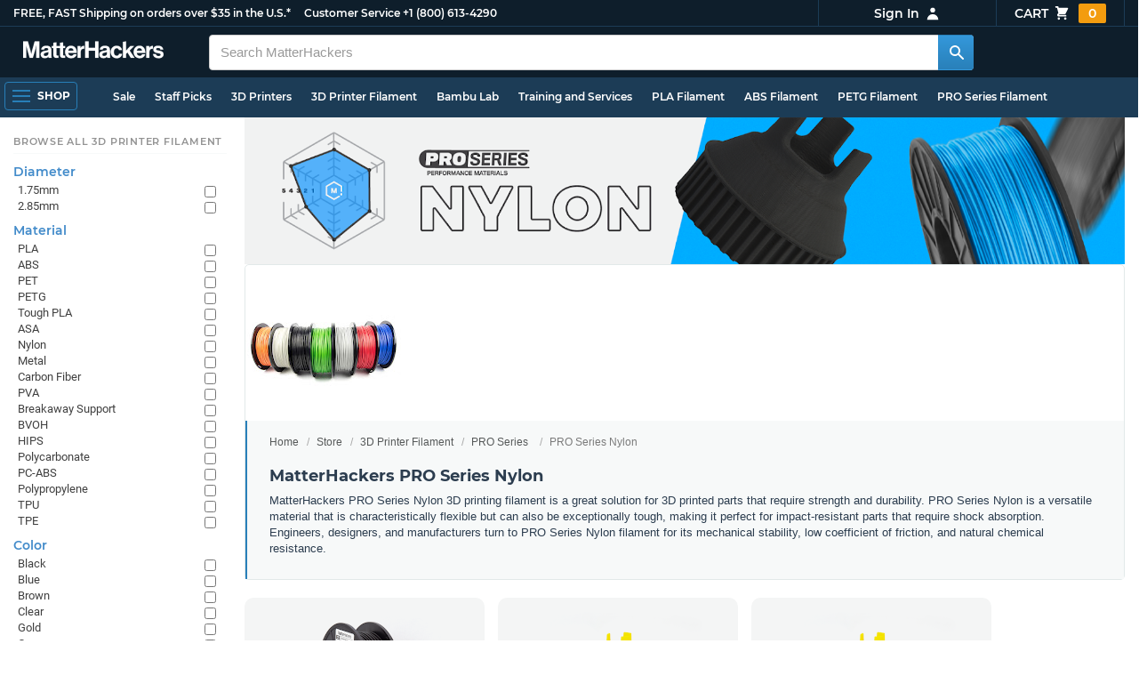

--- FILE ---
content_type: text/html; charset=utf-8
request_url: https://www.matterhackers.com/store/c/pro-series-nylon?ref=mh-subnav-DYSH7
body_size: 24541
content:
<!DOCTYPE html>
<html lang="en">
<head>
	<title>MatterHackers PRO Series Nylon | MatterHackers</title>
	<meta name="viewport" content="width=device-width, initial-scale=1">
	<meta charset="utf-8">
	<meta name="lang" content="en">
	<meta http-equiv="content-language" content="en-us"/>
	<meta name="robots" content="index,follow,archive,max-image-preview:large">
	<meta http-equiv="X-UA-Compatible" content="IE=edge"/>

	<!-- css files -->
	<link rel="stylesheet" type="text/css" href="/stylesheets/20260113t233515_474687125751845078/public-plugins-legacy-bootstrap-partial.css">
	<link rel="stylesheet" type="text/css" href="/stylesheets/20260113t233515_474687125751845078/public-plugins.css">
	<link rel="stylesheet" type="text/css" href="/dynamic-stylesheets/20260113t233515_474687125751845078/public.css" media="all">
	
	<link rel="stylesheet" media="print" href="/dynamic-stylesheets/20260113t233515_474687125751845078/public-print.css">

	<meta name="description" content="MatterHackers PRO Series Nylon offers the strength and durability of Nylon 3D printer filament now in vibrant colors. Made in the USA."/>
			<link rel="stylesheet" href="/stylesheets/20260113t233515_474687125751845078/public-collections.css">
			<link rel="canonical" href="https://www.matterhackers.com/store/c/pro-series-nylon" />
	
	
	

	<!-- icons -->
	<link rel="icon" type="image/vnd.microsoft.icon" href="/favicon.ico">
	<link rel="apple-touch-icon" href="/static/apple-touch-icon.png">
	<link rel="shortcut icon" href="/favicon.ico" type="image/x-icon">
	<meta name="theme-color" content="#009BFF">
	
	<!-- social -->
	
	
				<meta property="og:title" content="MatterHackers PRO Series Nylon | MatterHackers" />
				<meta property="og:image" content="https://lh3.googleusercontent.com/nPfNZbyGPAfK_Zv0LN7AKeDE4NxnaIwaS2pJl5q1sTXp3_MVmoiuFJZY5Mh9ruKTlB-45KTj2zMyu5fq2Zmwm2zimw=w1200-h630-p"/>
				<meta property="og:image:width" content="1200" />
				<meta property="og:image:height" content="630" />
				<meta property="og:description" content="MatterHackers PRO Series Nylon offers the strength and durability of Nylon 3D printer filament now in vibrant colors. Made in the USA." />
				<meta property="og:site_name" content="MatterHackers"/>
				<meta property="og:url" content="https://www.matterhackers.com/store/c/pro-series-nylon" />
				<meta property="og:type" content="product" />
			
</head>








































<body>







<meta type='hidden' id='jsSeasonOfDealsActive' data-active="" data-status="complete">
<meta type='hidden' id='jsTempSaleActive' data-active="" data-status="complete">
<meta type='hidden' id='jsStrikeoutSaleActive' data-active="" data-status="complete">

<header class="top mh--dark-top-bar" id="nav-top">
	<div class="mh--bootstrap-container">
		<div class="top-title">
			<a href="/?ref=mh-top" class="top-site">MatterHackers</a>
			<a href="/support?ref=mh-top#shipping" class="top-tagline">FREE, FAST Shipping on orders over $35 in the U.S.*</a>
			<!-- Text for mobile banner -->
			<a href="/support?ref=mh-top#shipping" class="top-tagline-mobile">Free Shipping on +$35 orders in the U.S.*</a>
			<span class="top-contact">
				<a href="/contact?ref=mh-top" class="top-contact-title">Customer Service</a>
				<a href="tel:18006134290" class="top-contact-cta js-phone-number">+1 (800) 613-4290</a>
			</span>
		</div>

		<a href="/checkout/cart?ref=mh-nav" class="top-cart">
			Cart
			<svg xmlns="http://www.w3.org/2000/svg" class="top-cart-icon" viewBox="0 0 20 20" fill="currentColor">
				<path d="M3 1a1 1 0 000 2h1.22l.305 1.222a.997.997 0 00.01.042l1.358 5.43-.893.892C3.74 11.846 4.632 14 6.414 14H15a1 1 0 000-2H6.414l1-1H14a1 1 0 00.894-.553l3-6A1 1 0 0017 3H6.28l-.31-1.243A1 1 0 005 1H3zM16 16.5a1.5 1.5 0 11-3 0 1.5 1.5 0 013 0zM6.5 18a1.5 1.5 0 100-3 1.5 1.5 0 000 3z" />
			</svg>
			<span class="top-cart-count js-cart-count">...</span></a>

		<div class="top-account" data-view="closed">
			<div class="top-account-button js-account" id="js-account" data-account-status="signed-out">
				<span class="top-account-label js-account-username"></span>
				<svg xmlns="http://www.w3.org/2000/svg" class="top-account-icon" viewBox="0 0 20 20" fill="currentColor">
					<path fill-rule="evenodd" d="M10 9a3 3 0 100-6 3 3 0 000 6zm-7 9a7 7 0 1114 0H3z" clip-rule="evenodd" />
				</svg>
			</div>
			<div id="top-account-menu">
				<ul>
					<li><a href='/accounts/order-history?ref=mh-nav-dd'>Order History</a></li>
					<li><a href='/accounts/rewards?ref=mh-nav-dd'>My Rewards</a></li>
					<li><a href='/accounts/wishlists?ref=mh-nav-dd'>My Wishlist</a></li>
					<li><a href='/accounts/design-library?ref=mh-nav-dd'>Design Library</a></li>
					<li><a href='/accounts/settings?ref=mh-nav-dd'>Account Settings</a></li>
					<li><span class="js-account-logout">Logout</span></li>
				</ul>
			</div>
		</div>
	</div>
</header>

<nav class="mh--nav slide-menu" id="mh-navigation-hamburger"></nav>

<div
	id="js-navigation-hamburger-close"
	class="mh--nav-close"
>
	<svg
		class="mh--nav-close-x"
		height="25"
		width="25"
	><use href="/static/overlay-close-x.svg#close"></use></svg>
</div>

<nav class="nav" id="js-nav">
	<div class="mh--logo-search-bar">
		<div class="mh--bootstrap-container">
			<a href="/?ref=mh-nav-logo" class="nav-logo" id="nav-logo">
				<svg alt="MatterHackers" title='MatterHackers' id="nav-logo-1" xmlns="http://www.w3.org/2000/svg" viewBox="0 0 1090.5 132"><defs><style>.cls-1{fill:#fff;stroke:#fff;}</style></defs><g id="svg_1"><path id="svg_2" class="cls-1" d="m1.1.5h35.5c.3,0,.5.2.6.5l18,64c4.5,16.2,8.1,34.6,8.1,34.6h.4s3.4-18.5,7.9-34.6L89.6,1c0-.3.3-.5.5-.5h36.1c.3,0,.6.3.6.6v127.1c0,.3-.3.6-.6.6h-23c-.3,0-.6-.3-.6-.6h0V55.2c0-10.4,1.1-26.6,1.1-26.6h-.4s-2.9,15.1-5.6,24.4l-22,75.3c-.1.3-.3.4-.6.4h-24c-.3,0-.5-.2-.6-.4L29.3,53.1c-2.7-9.3-5.6-24.4-5.6-24.4h-.4s1.1,16.2,1.1,26.6v73c0,.3-.3.6-.6.6H1.1c-.3,0-.6-.3-.6-.6V1.1c0-.3.3-.6.6-.6h0Z"/><path id="svg_3" class="cls-1" d="m195.9,118.6h-.3c-4.7,7-11.3,12.4-27.1,12.4-18.8,0-32.1-9.9-32.1-28.2,0-20.3,16.5-26.7,37-29.6,15.3-2.2,22.3-3.4,22.3-10.4,0-6.6-5.2-11-15.4-11-11.2,0-16.8,4-17.7,12.4,0,.3-.3.5-.6.5h-20.6c-.3,0-.6-.3-.6-.6v-.1c1-15.9,13.1-29.7,39.6-29.7s38.8,12.4,38.8,33.9v46.8c0,6.8,1,10.8,3,12.6.1.1.2.3.2.5h0c0,.3-.3.6-.6.6h-22.6c-.2,0-.4-.1-.5-.2-1.4-1.8-2.3-6-2.8-9.9h0Zm.2-22.3v-12.8c0-.3-.3-.6-.6-.6-.1,0-.2,0-.3.1-4.3,2.2-10.5,3.6-16.2,4.9-12.8,2.9-19,5.7-19,14.4s5.8,11.7,14.4,11.7c14-.1,21.7-8.7,21.7-17.7h0Z"/><path id="svg_4" class="cls-1" d="m319.2,110.9c-5.4,0-9.2-2.3-9.2-9.2v-48.2c0-.3.3-.6.6-.6h14.6c.3,0,.6-.3.6-.6v-14.9c0-.3-.3-.6-.6-.6h-14.6c-.3,0-.6-.3-.6-.6V8.7c0-.3-.3-.6-.6-.6h0l-22.7,3.6c-.3,0-.6.3-.6.6h0v23.9c0,.3-.3.6-.6.6h-26.3c-.3,0-.6-.3-.6-.6V8.7c0-.3-.3-.6-.6-.6l-22.7,3c-.3,0-.6.3-.6.6v24.5c0,.3-.3.6-.6.6h-11.5c-.3,0-.6.3-.6.6h0v14.9c0,.3.3.6.6.6h11.5c.3,0,.6.3.6.6h0v53.4c0,17.4,13.1,22.1,25,22.1,7.9,0,13-.2,14.7-.3.3,0,.6-.3.6-.6v-16.7c0-.3-.3-.6-.6-.6h0c-1.3,0-4.2.2-6.5.2-5.4,0-9.2-2.3-9.2-9.2v-48.3c0-.3.3-.6.6-.6h26.2c.3,0,.6.3.6.6v53.4c0,17.4,13.1,22.1,24.9,22.1,7.9,0,13-.2,14.7-.3.3,0,.6-.3.6-.6v-16.7c0-.3-.3-.6-.6-.6h0c-1.3,0-4.2.1-6.5.1h0Z"/><path id="svg_5" class="cls-1" d="m325.9,82.7c0-27.3,18.5-48.5,45.4-48.5,29.4,0,45.2,22.3,45.4,54.8,0,.3-.3.6-.6.6h-65.5c-.3,0-.6.3-.6.6v.1c2,13.8,9.8,22.3,23.4,22.3,9.3,0,14.9-4.2,17.6-10.9.1-.2.3-.4.6-.4h22.9c.3,0,.6.3.6.6v.1c-3.7,16-18.2,29.4-41.5,29.4-30.4.1-47.7-21.2-47.7-48.7h0Zm25.2-9.9h39.5c.3,0,.6-.3.6-.6v-.1c-1-11.3-8.6-19.1-19.5-19.1-12.7,0-19,7.4-21.2,19-.1.3.2.7.5.7,0,.1.1.1.1.1Z"/><path id="svg_6" class="cls-1" d="m445.9,51.5h.5c5.6-10.4,11.8-15.8,22.6-15.8,1.8-.1,3.6.1,5.3.6.3.1.4.3.4.6v20.9h-.6c-16-1.6-27.4,6.8-27.4,26.2v44.2c0,.3-.3.6-.6.6h-23.2c-.3,0-.6-.3-.6-.6V37.4c0-.3.3-.6.6-.6h22.3c.3,0,.6.3.6.6h0v14.1h.1Z"/><path id="svg_7" class="cls-1" d="m482.8.5h24.8c.3,0,.6.3.6.6v49c0,.3.3.6.6.6h49.2c.3,0,.6-.3.6-.6V1.1c0-.3.3-.6.6-.6h24.8c.3,0,.6.3.6.6v127.1c0,.3-.3.6-.6.6h-24.8c-.3,0-.6-.3-.6-.6v-55.3c0-.3-.3-.6-.6-.6h-49.2c-.3,0-.6.3-.6.6v55.3c0,.3-.3.6-.6.6h-24.8c-.3,0-.6-.3-.6-.6V1.1c0-.3.2-.6.6-.6h0Z"/><path id="svg_8" class="cls-1" d="m650.8,118.6h-.4c-4.7,7-11.3,12.4-27.1,12.4-18.8,0-32.1-9.9-32.1-28.2,0-20.3,16.5-26.7,37-29.6,15.2-2.2,22.2-3.4,22.2-10.4,0-6.6-5.2-11-15.4-11-11.2,0-16.8,4-17.7,12.4,0,.3-.3.5-.6.5h-20.5c-.3,0-.6-.3-.6-.6h0c1-15.9,13.1-29.7,39.6-29.7s38.8,12.4,38.8,33.9v46.8c0,6.8,1,10.8,3,12.6.1.1.2.3.2.5h0c0,.3-.3.6-.6.6h-22.6c-.2,0-.4-.1-.5-.2-1.4-1.9-2.2-6.1-2.7-10h0Zm.1-22.3v-12.8c0-.3-.3-.6-.6-.6-.1,0-.2,0-.3.1-4.3,2.2-10.5,3.6-16.2,4.9-12.7,2.9-19,5.7-19,14.4s5.7,11.7,14.3,11.7c14.1-.1,21.8-8.7,21.8-17.7h0Z"/><path id="svg_9" class="cls-1" d="m679.9,82.9c0-27.5,18-48.6,45.9-48.6,23.6,0,38.2,13.5,41.7,33,0,.3-.2.7-.5.7h-22.8c-.3,0-.5-.2-.6-.5-1.8-7.8-8-13.7-16.8-13.7-14.7,0-22.2,11.3-22.2,29.1s7,29.1,21.9,29.1c9.7,0,16.6-5,18.4-15.1,0-.3.3-.5.6-.5h22.3c.3,0,.6.3.6.6h0c-1.9,19.2-17.1,34.5-41.4,34.5-28.9,0-47.1-21.2-47.1-48.6h0Z"/><path id="svg_10" class="cls-1" d="m809.4,87.4l-9.9,10.2c-.1.1-.2.3-.2.4v30.2c0,.3-.3.6-.6.6h-23c-.3,0-.6-.3-.6-.6V4.7c0-.3.3-.6.6-.6l23-3.6c.3,0,.6.3.6.6v68.9c0,.3.3.6.7.6.1,0,.2-.1.3-.1l31.4-33.5c.1-.1.3-.2.4-.2h27.6c.3,0,.6.3.6.6,0,.1-.1.3-.1.4l-32.6,33.6c-.2.2-.2.5-.1.8l37.2,55.7c.2.3.1.7-.2.8-.1.1-.2.1-.3.1h-28.1c-.2,0-.4-.1-.5-.3l-25.2-41c-.2-.3-.5-.4-.8-.3-.1.1-.2.1-.2.2h0Z"/><path id="svg_11" class="cls-1" d="m857.9,82.7c0-27.3,18.5-48.5,45.4-48.5,29.4,0,45.2,22.3,45.4,54.8,0,.3-.3.6-.6.6h-65.4c-.3,0-.6.3-.6.6v.1c2,13.8,9.8,22.3,23.4,22.3,9.3,0,14.9-4.2,17.6-10.9.1-.2.3-.4.6-.4h22.8c.3,0,.6.3.6.6v.1c-3.7,16-18.2,29.4-41.5,29.4-30.5.1-47.7-21.2-47.7-48.7h0Zm25.1-9.9h39.5c.3,0,.6-.3.6-.6v-.1c-1-11.3-8.6-19.1-19.5-19.1-12.7,0-18.9,7.4-21.2,19-.1.3.2.7.5.7,0,.1.1.1.1.1h0Z"/><path id="svg_12" class="cls-1" d="m979.3,51.5h.5c5.6-10.4,11.8-15.8,22.6-15.8,1.8-.1,3.6.1,5.3.6.3.1.4.3.4.6v20.9h-.6c-16-1.6-27.4,6.8-27.4,26.2v44.2c0,.3-.3.6-.6.6h-23.2c-.3,0-.6-.3-.6-.6V37.4c0-.3.3-.6.6-.6h22.3c.3,0,.6.3.6.6l.1,14.1h0Z"/><path id="svg_13" class="cls-1" d="m1008.8,99h21.4c.3,0,.6.2.6.5,1.8,10.2,9.2,14.7,20,14.7s16.9-4.1,16.9-10.6c0-8.8-11.7-9.7-24.2-12.2-16.5-3.2-32.7-7.7-32.7-27.8s16.5-29.4,37.5-29.4c23.9,0,37.4,11.7,39.4,29.8,0,.3-.2.6-.5.7h-20.9c-.3,0-.6-.2-.6-.5-1.2-9.5-7.5-12.9-17.7-12.9-9.5,0-15.8,3.6-15.8,10.2,0,7.9,12.2,8.6,25.3,11.3,15.4,3.2,32.5,7.5,32.5,29.1,0,18.5-15.8,29.6-38.8,29.6-26.4,0-41.3-12.6-43-31.8,0-.3.3-.6.6-.7h0Z"/></g></svg>
			</a>

			<div class="nav-deliver" id="nav-deliver">
				<div class="nav-deliver-button" id="js-nav-deliver-button">
					<svg xmlns="http://www.w3.org/2000/svg" class="nav-deliver-icon" viewBox="0 0 20 20" fill="currentColor">
						<path fill-rule="evenodd" d="M5.05 4.05a7 7 0 119.9 9.9L10 18.9l-4.95-4.95a7 7 0 010-9.9zM10 11a2 2 0 100-4 2 2 0 000 4z" clip-rule="evenodd" />
					</svg>
					<div class="nav-deliver-text">
						<div class="nav-deliver-label">Delivering to</div>
						<div class="nav-deliver-zipcode" id="js-nav-deliver-zipcode"> - </div>
					</div>
				</div>
			</div>

			<div class="nav-search" id="nav-search">
				<div class="input-group">
					<input type="text" class="form-control" value='' placeholder="Search MatterHackers" id="js-nav-search-input" enterkeyhint="search" autocomplete="off" autocorrect="off" autocapitalize="off" enterkeyhint="go" spellcheck="false"  />

					<span class="input-group-btn">
						<button class="btn" type="button" id="js-nav-search-button" aria-label="Search MatterHackers">
							<svg xmlns="http://www.w3.org/2000/svg" class="nav-search-icon" viewBox="0 0 20 20" fill="currentColor">
								<path fill-rule="evenodd" d="M8 4a4 4 0 100 8 4 4 0 000-8zM2 8a6 6 0 1110.89 3.476l4.817 4.817a1 1 0 01-1.414 1.414l-4.816-4.816A6 6 0 012 8z" clip-rule="evenodd" />
							</svg>
						</button>
					</span>
				</div>
				<div id="js-search-autocomplete" class="search-autocomplete"></div>
			</div>

			<div class="nav-personal">
				<div class="nav-cart">
					<a href="/checkout/cart?ref=mh-nav-cart" class="nav-cart-button">
						<svg xmlns="http://www.w3.org/2000/svg" class="nav-cart-icon" viewBox="0 0 20 20" fill="currentColor">
							<path d="M3 1a1 1 0 000 2h1.22l.305 1.222a.997.997 0 00.01.042l1.358 5.43-.893.892C3.74 11.846 4.632 14 6.414 14H15a1 1 0 000-2H6.414l1-1H14a1 1 0 00.894-.553l3-6A1 1 0 0017 3H6.28l-.31-1.243A1 1 0 005 1H3zM16 16.5a1.5 1.5 0 11-3 0 1.5 1.5 0 013 0zM6.5 18a1.5 1.5 0 100-3 1.5 1.5 0 000 3z" />
						</svg>
						<span class="nav-cart-count js-cart-count">...</span>
					</a>
				</div>

				<div class="nav-account" data-view="closed">
					<div class="nav-account-button js-account" data-account-status="signed-out">
						<svg xmlns="http://www.w3.org/2000/svg" class="nav-account-icon" viewBox="0 0 20 20" fill="currentColor">
							<path fill-rule="evenodd" d="M10 9a3 3 0 100-6 3 3 0 000 6zm-7 9a7 7 0 1114 0H3z" clip-rule="evenodd" />
						</svg>
						<span class="nav-account-label js-account-username"></span>
					</div>

					<div id="nav-account-menu">
						<ul>
							<li><a href='/accounts/order-history?ref=mh-nav-account'>Order History</a></li>
							<li><a href='/accounts/rewards?ref=mh-nav-account'>My Rewards</a></li>
							<li><a href='/accounts/wishlists?ref=mh-nav-account'>My Wishlist</a></li>
							<li><a href='/accounts/design-library?ref=mh-nav-account'>Design Library</a></li>
							<li><a href='/accounts/settings?ref=mh-nav-account'>Account Settings</a></li>
							<li><span class="js-account-logout">Logout</span></li>
						</ul>
					</div>
				</div>
			</div>
		</div>
	</div>

	<div class="mh--hamburger-quicklinks-bar">
		<div class="mh--bootstrap-container">
			<button type="button"
				aria-label="Open Navigation"
				class="mh--hamburger slide-menu__control"
				id="js-navigation-hamburger"
				data-active="1"
				data-target="mh-navigation-hamburger"
				data-action="open"
			>
				<div class="hamburger-bars">
					<span class="bar"></span>
					<span class="bar"></span>
					<span class="bar"></span>
				</div>
				<span class="hamburger-label">Shop</span>
			</button>

			<ul class="mh--quicklinks" id="mh--quicklinks-guest" data-cache-id="_nav_quicklinks_snake_guest_and_user_html_2025" style="display:none;"><li class="nav-snake-deals nav-snake-deals"><a href="/store/c/deals?ref=mh-nav-quick" data-text="Sale">Sale</a></li><li class="nav-snake-staff-picks-from-matterhackers"><a href="/store/c/staff-picks-from-matterhackers?ref=mh-nav-quick" data-text="Staff Picks">Staff Picks</a></li><li class="nav-snake-3d-printers"><a href="/store/c/3d-printers?ref=mh-nav-quick" data-text="3D Printers">3D Printers</a></li><li class="nav-snake-3d-printer-filament"><a href="/store/c/3d-printer-filament?ref=mh-nav-quick" data-text="3D Printer Filament">3D Printer Filament</a></li><li class="nav-snake-bambu-lab"><a href="/store/c/bambu-lab?ref=mh-nav-quick" data-text="Bambu Lab">Bambu Lab</a></li><li class="nav-snake-training-and-services"><a href="/store/c/training-and-services?ref=mh-nav-quick" data-text="Training and Services">Training and Services</a></li><li class="nav-snake-"><a href="/store/c/PLA?ref=mh-nav-quick" data-text="PLA Filament">PLA Filament</a></li><li class="nav-snake-"><a href="/store/c/ABS?ref=mh-nav-quick" data-text="ABS Filament">ABS Filament</a></li><li class="nav-snake-"><a href="/store/c/PET?ref=mh-nav-quick" data-text="PETG Filament">PETG Filament</a></li><li class="nav-snake-pro-series-filament"><a href="/store/c/pro-series-filament?ref=mh-nav-quick" data-text="PRO Series Filament">PRO Series Filament</a></li><li class="nav-snake-mh-build-series"><a href="/store/c/mh-build-series?ref=mh-nav-quick" data-text="MH Build Series Filament">MH Build Series Filament</a></li><li class="nav-snake-3d-printer-resins"><a href="/store/c/3d-printer-resins?ref=mh-nav-quick" data-text="3D Printer Resins">3D Printer Resins</a></li><li class="nav-snake-cnc-machines"><a href="/store/c/cnc-machines?ref=mh-nav-quick" data-text="CNC Machines">CNC Machines</a></li><li class="nav-snake-laser-cutters-engravers"><a href="/store/c/laser-cutters-engravers?ref=mh-nav-quick" data-text="Laser Cutters & Engravers">Laser Cutters & Engravers</a></li><li class="nav-snake-nav-snake-on-clearance clearance-items"><a href="/store/c/clearance-items?ref=mh-nav-quick" data-text="Clearance">Clearance <span class="nav-snake-pill nav-snake-on-clearance-pill">Clearance</span></a></li><li class="nav-snake-ultimaker-3d-printers"><a href="/store/c/ultimaker-3d-printers?ref=mh-nav-quick" data-text="UltiMaker 3D Printers">UltiMaker 3D Printers</a></li><li class="nav-snake-ylon"><a href="/store/c/NylonX?ref=mh-nav-quick" data-text="NylonX">NylonX</a></li><li class="nav-snake-matterhackers-quantum-pla"><a href="/store/c/matterhackers-quantum-pla?ref=mh-nav-quick" data-text="Quantum Dual-Color PLA">Quantum Dual-Color PLA</a></li><li class="nav-snake-new"><a href="/store/c/new?ref=mh-nav-quick" data-text="New!">New!</a></li></ul><ul class="mh--quicklinks" id="mh--quicklinks-user" data-cache-id="_nav_quicklinks_snake_guest_and_user_html_2025" style="display:none;"><li class="nav-snake-deals nav-snake-deals"><a href="/store/c/deals?ref=mh-nav-quick" data-text="Sale">Sale</a></li><li class="nav-snake-staff-picks-from-matterhackers"><a href="/store/c/staff-picks-from-matterhackers?ref=mh-nav-quick" data-text="Staff Picks">Staff Picks</a></li><li class="nav-snake-training-and-services"><a href="/store/c/training-and-services?ref=mh-nav-quick" data-text="Training and Services">Training and Services</a></li><li class="nav-snake-"><a href="/store/c/PLA?ref=mh-nav-quick" data-text="PLA Filament">PLA Filament</a></li><li class="nav-snake-"><a href="/store/c/ABS?ref=mh-nav-quick" data-text="ABS Filament">ABS Filament</a></li><li class="nav-snake-"><a href="/store/c/PET?ref=mh-nav-quick" data-text="PETG Filament">PETG Filament</a></li><li class="nav-snake-ylon"><a href="/store/c/NylonX?ref=mh-nav-quick" data-text="NylonX">NylonX</a></li><li class="nav-snake-3d-printer-filament"><a href="/store/c/3d-printer-filament?ref=mh-nav-quick" data-text="3D Printer Filament">3D Printer Filament</a></li><li class="nav-snake-nav-snake-on-clearance clearance-items"><a href="/store/c/clearance-items?ref=mh-nav-quick" data-text="Clearance">Clearance <span class="nav-snake-pill nav-snake-on-clearance-pill">Clearance</span></a></li><li class="nav-snake-3d-printers"><a href="/store/c/3d-printers?ref=mh-nav-quick" data-text="3D Printers">3D Printers</a></li><li class="nav-snake-bambu-lab"><a href="/store/c/bambu-lab?ref=mh-nav-quick" data-text="Bambu Lab">Bambu Lab</a></li><li class="nav-snake-metal-3d-printing"><a href="/store/c/metal-3d-printing?ref=mh-nav-quick" data-text="Metal 3D Printing">Metal 3D Printing</a></li><li class="nav-snake-matterhackers-quantum-pla"><a href="/store/c/matterhackers-quantum-pla?ref=mh-nav-quick" data-text="Quantum Dual-Color PLA">Quantum Dual-Color PLA</a></li><li class="nav-snake-pro-series-filament"><a href="/store/c/pro-series-filament?ref=mh-nav-quick" data-text="PRO Series Filament">PRO Series Filament</a></li><li class="nav-snake-mh-build-series"><a href="/store/c/mh-build-series?ref=mh-nav-quick" data-text="MH Build Series Filament">MH Build Series Filament</a></li><li class="nav-snake-3d-printer-resins"><a href="/store/c/3d-printer-resins?ref=mh-nav-quick" data-text="3D Printer Resins">3D Printer Resins</a></li><li class="nav-snake-new"><a href="/store/c/new?ref=mh-nav-quick" data-text="New!">New!</a></li><li class="nav-snake-flexible-filament"><a href="/store/c/flexible-filament?ref=mh-nav-quick" data-text="Flexible Filament">Flexible Filament</a></li><li class="nav-snake-engineering-grade-filament"><a href="/store/c/engineering-grade-filament?ref=mh-nav-quick" data-text="Engineering Grade Filament">Engineering Grade Filament</a></li><li class="nav-snake-cnc-bits-routers-and-cutters"><a href="/store/c/cnc-bits-routers-and-cutters?ref=mh-nav-quick" data-text="CNC End Mills and Router Bits">CNC End Mills and Router Bits</a></li></ul>
		</div>
	</div>
</nav>












<div class="mh--hamburger-quicklinks-bar mh--hotdog-quicklinks-secondary" style="display:none;">
										<div class="mh--bootstrap-container">
											<ul class="mh--quicklinks">
											<li class="main"><a href="/store/c/pro-series-filament?ref=mh-subnav-QOJU1">All PRO Series Filament</a></li><li><a href="/store/c/pro-series-pla?ref=mh-subnav-570OY">PRO Series PLA</a></li><li><a href="/store/c/pro-series-tough-pla?ref=mh-subnav-570OY">PRO Series Tough PLA</a></li><li><a href="/store/c/pro-series-abs?ref=mh-subnav-570OY">PRO Series ABS</a></li><li><a href="/store/c/pro-series-petg?ref=mh-subnav-570OY">PRO Series PETG</a></li><li><a href="/store/c/pro-series-nylon?ref=mh-subnav-570OY">PRO Series Nylon</a></li><li><a href="/store/c/pro-series-flex?ref=mh-subnav-570OY">PRO Series Flex</a></li><li><a href="/store/c/pro-series-ryno?ref=mh-subnav-570OY">PRO Series Ryno</a></li><li><a href="/store/c/tpu-thermoplastic-polyurethane?ref=mh-subnav-570OY">PRO Series TPU</a></li><li><a href="/store/c/pro-series-breakaway-support?ref=mh-subnav-570OY">PRO Series Breakaway Support Material</a></li><li><a href="/store/c/pro-series-pva-water-soluble-support-material?ref=mh-subnav-570OY">PRO Series PVA Water-Soluble Support Material</a></li>
											</ul>
										</div>
									</div>

<div class="mh--page-container">
	<div class="mh--page-content content mh--page-content-w-sidebar content-with-sidebar" id="jsPageContent">
		
		<div class="mh--page-primary jsPageContent"><div class="page-collection has-banner has-widget-image">
	
	<div class="page-banner">
		<picture class="page-banner-desktop page-banner-has-mobile">
			<source srcset="https://lh3.googleusercontent.com/vrbKUMChaf7PpYYXqNuVkdwzjimp33zypMJCgog77HKL1Zgque6ysxHZGHVPSXmj8nqq0pm1QuIBgzaRypKpA42Btg=w1510-h252-rw-e365" type="image/webp"/>
			<img src="https://lh3.googleusercontent.com/vrbKUMChaf7PpYYXqNuVkdwzjimp33zypMJCgog77HKL1Zgque6ysxHZGHVPSXmj8nqq0pm1QuIBgzaRypKpA42Btg=w1510-h252-e365" alt="PRO Series Nylon" title="PRO Series Nylon" fetchpriority="high" />
		</picture>
		<picture class="page-banner-mobile">
			<source srcset="https://lh3.googleusercontent.com/Ql5mILwDXHVGY8n8quZpG5mzSbo26gIWCwykOF2cp_K6i12yEykD0IsNfbghaFbufWPFQL83urv8rypdTnEPY9O-BA=w500-h300-rw-e365" type="image/webp" />
			<img src="https://lh3.googleusercontent.com/Ql5mILwDXHVGY8n8quZpG5mzSbo26gIWCwykOF2cp_K6i12yEykD0IsNfbghaFbufWPFQL83urv8rypdTnEPY9O-BA=w500-h300-e365" alt="PRO Series Nylon" title="PRO Series Nylon" fetchpriority="high" width="500" height="300" />
		</picture>
	</div>
	

	<section class="page-description">
		
		<div class="page-image">
			<picture>
				<source srcset="https://lh3.googleusercontent.com/nPfNZbyGPAfK_Zv0LN7AKeDE4NxnaIwaS2pJl5q1sTXp3_MVmoiuFJZY5Mh9ruKTlB-45KTj2zMyu5fq2Zmwm2zimw=w175-h175-rw-e365-c0xffffff-rj-pc0xffffff-pd" type="image/webp" />
				<img src="https://lh3.googleusercontent.com/nPfNZbyGPAfK_Zv0LN7AKeDE4NxnaIwaS2pJl5q1sTXp3_MVmoiuFJZY5Mh9ruKTlB-45KTj2zMyu5fq2Zmwm2zimw=w175-h175-e365-c0xffffff-rj-pc0xffffff-pd" alt="PRO Series Nylon" title="PRO Series Nylon" width="175" height="175" fetchpriority="high" />
			</picture>
		</div>
		

		<div class="page-seo">
			<div class="page-title">
				<nav role="navigation">
					<ol class="breadcrumb">
						<li><a href="/?ref=c-570OY-bc">Home</a></li>
						<li><a href="/store?ref=c-570OY-bc">Store</a></li>
						
						<li><a href="/store/c/3d-printer-filament?ref=c-570OY-bc">3D Printer Filament</a></li>
						
						<li><a href="/store/c/3d-printer-filament/pro-series-filament?ref=c-570OY-bc">PRO Series</a></li>
						
						<li class="active">PRO Series Nylon</li>
					</ol>
				</nav>

				<h1>MatterHackers PRO Series Nylon</h1>
			</div>
			
			<div class="page-read">
				<div class="page-read-content">
					
					<p><span>MatterHackers PRO Series Nylon 3D printing filament is a great solution for 3D printed parts that require strength and durability. PRO Series Nylon is a versatile material that is characteristically flexible but can also be exceptionally tough, making it perfect for impact-resistant parts that require shock absorption. Engineers, designers, and manufacturers turn to PRO Series Nylon filament for its mechanical stability, low coefficient of friction, and natural chemical resistance.</span></p>
					
				</div>
				<p class="page-read-cta" style="display:none;"><a href="#" class="cta">More information</a></p>
			</div>
			
		</div>
	</section>

	

	<div class="page-content">
		<main class="main">
			<div class="box--title box js-product-title" style="display: none; align-items:center">
				<div class="js-filter-result-box" style="display: none"><div class="js-collection-count"></div> <div id="filteredResults">Filtered Results</div></div>
				<div class="collect-filter-clear-link css-link" style="display: none">Clear Filters</div>
				<div class="collection-tag-list" style="display: none"></div>
			</div>

			<button class="sidebar-button" id="jsCollectionBrowseMobile" data-view="closed">
				Browse Categories
				<svg xmlns="http://www.w3.org/2000/svg" viewBox="0 0 20 20" fill="currentColor">
					<path d="M5 4a1 1 0 00-2 0v7.268a2 2 0 000 3.464V16a1 1 0 102 0v-1.268a2 2 0 000-3.464V4zM11 4a1 1 0 10-2 0v1.268a2 2 0 000 3.464V16a1 1 0 102 0V8.732a2 2 0 000-3.464V4zM16 3a1 1 0 011 1v7.268a2 2 0 010 3.464V16a1 1 0 11-2 0v-1.268a2 2 0 010-3.464V4a1 1 0 011-1z"></path>
				</svg>
			</button>

			<div class="products-container product-lg-4" data-js-display-class="product-lg-4">
				
				<div class='product-single widget-single ' data-product-key='ag1zfm1oLXBscy1wcm9kchgLEgpQcm9kdWN0U2t1IghNQUEwUVRIWAw' data-product-loaded='true' data-tag='' data-widget-type='sku' data-ref='collection-product' data-product-status='available'>
				<div class="product-single-container " data-p="6200" data-brand="MatterHackers" data-src="10000" data-siu="1400" data-sim="1332" data-sale="0" data-cl="0" data-rf="0" data-cache="widget:product:sku:1:ag1zfm1oLXBscy1wcm9kchgLEgpQcm9kdWN0U2t1IghNQUEwUVRIWAw">
					<a class="product-meta" href='/store/l/pro-series-carbon-fiber-nylon/sk/MAA0QTHX'>
						<div class="product-tags-stacked"><span class="product-tag-bestseller">Best Seller</span> <span class="product-tag-staff-pick">Expert Pick</span></div>
						
						<div class="product-image product-image-hover-secondary"><picture><source srcset="https://lh3.googleusercontent.com/01kM50ZugJjc1Wmy3a7HNMtlToDSIMzpObSSTyb-QSknbF0j93F_03AiYN71vCAzMfoImpoCdBROELFL_KueePQ=w230-rw-e365" type="image/webp"><img src="https://lh3.googleusercontent.com/01kM50ZugJjc1Wmy3a7HNMtlToDSIMzpObSSTyb-QSknbF0j93F_03AiYN71vCAzMfoImpoCdBROELFL_KueePQ=w230-e365" alt='PRO Series Carbon Fiber Nylon Filament - 1.75mm (0.5kg)' title='PRO Series Carbon Fiber Nylon Filament - 1.75mm (0.5kg)' loading='lazy' width='230' height='173'></picture><picture><source srcset="https://lh3.googleusercontent.com/YHiiEOjrLgkAzO2aWHjzUySJhywh8NUsspEu6FAFSM3XarzloTxGXGhdVEtE2bdtINfdiknOB6rpm6DVukM4dgA=w230-rw-e365" type="image/webp"><img src="https://lh3.googleusercontent.com/YHiiEOjrLgkAzO2aWHjzUySJhywh8NUsspEu6FAFSM3XarzloTxGXGhdVEtE2bdtINfdiknOB6rpm6DVukM4dgA=s240-e365" alt='PRO Series Carbon Fiber Nylon Filament - 1.75mm (0.5kg)' title='PRO Series Carbon Fiber Nylon Filament - 1.75mm (0.5kg)' loading='lazy' width='230' height='173' class='product-image-secondary'></picture></div>
						<div class="product-brand">MatterHackers</div>
						<div class="product-title">PRO Series Carbon Fiber Nylon Filament - 1.75mm (0.5kg)</div>
						<div class="product-desc"><ul class="product-tags" data-cache="product_sku:deepest_collection:v2:ag1zfm1oLXBscy1wcm9kchgLEgpQcm9kdWN0U2t1IghNQUEwUVRIWAw"><li>Nylon</li><li>MatterHackers</li><li>PRO Series</li><li>0.5kg</li><li>Filament On Sale</li></ul></div>
						<div class="product-rating" data-rating="5.0" data-remainder="0" title="100% success rating based on 10+ recent sales"><span class="product-rating-star"></span><span class="product-rating-star"></span><span class="product-rating-star"></span><span class="product-rating-star"></span><span class="product-rating-star"></span></div>
						<div class="product-price"><sup>$</sup>62<sup>00</sup></div>
					</a>
					<div class="product-cta">
						<span class='product-btn product-addtocart add-to-cart-button' data-item-key='ag1zfm1oLXBscy1wcm9kchgLEgpQcm9kdWN0U2t1IghNQUEwUVRIWAw' data-loading-text='adding...' data-loading-text-complete='Add to Cart'>Add to Cart</span>
								<input class='add-to-cart-quantity' data-item-key='ag1zfm1oLXBscy1wcm9kchgLEgpQcm9kdWN0U2t1IghNQUEwUVRIWAw' type='hidden' value='1'/>
					</div>
				</div>
				</div><div class='product-single widget-single ' data-product-key='ag1zfm1oLXBscy1wcm9kchgLEgpQcm9kdWN0U2t1IghNV1VFQTNMVQw' data-product-loaded='true' data-tag='' data-widget-type='sku' data-ref='collection-product' data-product-status='available'>
				<div class="product-single-container " data-p="6200" data-brand="MatterHackers" data-src="10000" data-siu="3838" data-sim="2630" data-sale="0" data-cl="0" data-rf="0" data-cache="widget:product:sku:1:ag1zfm1oLXBscy1wcm9kchgLEgpQcm9kdWN0U2t1IghNV1VFQTNMVQw">
					<a class="product-meta" href='/store/l/pro-series-nylon/sk/MWUEA3LU'>
						<div class="product-tags-stacked"><span class="product-tag-bestseller">Best Seller</span> <span class="product-tag-staff-pick">Expert Pick</span></div>
						
						<div class="product-image product-image-hover-secondary"><picture><source srcset="https://lh3.googleusercontent.com/_FB2-SCqnMvpugFI4T-JmC4pjo_sl5WtSxQClQAl-sV97TcyZbdTUJRAOAFjJq9DISr-Br-fiy9x0_1-QXoWYFFpF-GZLZca8Cw=w230-rw-e365" type="image/webp"><img src="https://lh3.googleusercontent.com/_FB2-SCqnMvpugFI4T-JmC4pjo_sl5WtSxQClQAl-sV97TcyZbdTUJRAOAFjJq9DISr-Br-fiy9x0_1-QXoWYFFpF-GZLZca8Cw=w230-e365" alt='Yellow PRO Series Nylon Filament - 2.85mm (0.75kg)' title='Yellow PRO Series Nylon Filament - 2.85mm (0.75kg)' loading='lazy' width='230' height='173'></picture><picture><source srcset="https://lh3.googleusercontent.com/FJzdeMacwxugBsk5Qx3GOGLG8DJd741ZsnC0Um79v_NJmLaOoopoVbKblmNTaVe5eP1BypIwczOtVQQ8LNddxgLWGuIuic3Y8olk=w230-rw-e365" type="image/webp"><img src="https://lh3.googleusercontent.com/FJzdeMacwxugBsk5Qx3GOGLG8DJd741ZsnC0Um79v_NJmLaOoopoVbKblmNTaVe5eP1BypIwczOtVQQ8LNddxgLWGuIuic3Y8olk=s240-e365" alt='Yellow PRO Series Nylon Filament - 2.85mm (0.75kg)' title='Yellow PRO Series Nylon Filament - 2.85mm (0.75kg)' loading='lazy' width='230' height='173' class='product-image-secondary'></picture></div>
						<div class="product-brand">MatterHackers</div>
						<div class="product-title">Yellow PRO Series Nylon Filament - 2.85mm (0.75kg)</div>
						<div class="product-desc"><ul class="product-tags" data-cache="product_sku:deepest_collection:v2:ag1zfm1oLXBscy1wcm9kchgLEgpQcm9kdWN0U2t1IghNV1VFQTNMVQw"><li>Filament On Sale</li></ul></div>
						
						<div class="product-price"><sup>$</sup>62<sup>00</sup></div>
					</a>
					<div class="product-cta">
						<span class='product-btn product-addtocart add-to-cart-button' data-item-key='ag1zfm1oLXBscy1wcm9kchgLEgpQcm9kdWN0U2t1IghNV1VFQTNMVQw' data-loading-text='adding...' data-loading-text-complete='Add to Cart'>Add to Cart</span>
								<input class='add-to-cart-quantity' data-item-key='ag1zfm1oLXBscy1wcm9kchgLEgpQcm9kdWN0U2t1IghNV1VFQTNMVQw' type='hidden' value='1'/>
					</div>
				</div>
				</div><div class='product-single widget-single ' data-product-key='ag1zfm1oLXBscy1wcm9kchgLEgpQcm9kdWN0U2t1IghNODhaTDcxWgw' data-product-loaded='true' data-tag='' data-widget-type='sku' data-ref='collection-product' data-product-status='available'>
				<div class="product-single-container " data-p="6200" data-brand="MatterHackers" data-src="10000" data-siu="1732" data-sim="1431" data-sale="0" data-cl="0" data-rf="0" data-cache="widget:product:sku:1:ag1zfm1oLXBscy1wcm9kchgLEgpQcm9kdWN0U2t1IghNODhaTDcxWgw">
					<a class="product-meta" href='/store/l/pro-series-nylon/sk/M88ZL71Z'>
						<div class="product-tags-stacked"><span class="product-tag-bestseller">Best Seller</span> <span class="product-tag-staff-pick">Expert Pick</span></div>
						
						<div class="product-image product-image-hover-secondary"><picture><source srcset="https://lh3.googleusercontent.com/IpxcFdwWUrYvc3kUmDjK3UaIFLqmqioQNccfERHOmpVhDdnId59Lkk8igbCsQylnGboGQmdw55ejePGs2yN3LHJC53vZep_ZH_NF_g=w230-rw-e365" type="image/webp"><img src="https://lh3.googleusercontent.com/IpxcFdwWUrYvc3kUmDjK3UaIFLqmqioQNccfERHOmpVhDdnId59Lkk8igbCsQylnGboGQmdw55ejePGs2yN3LHJC53vZep_ZH_NF_g=w230-e365" alt='Yellow PRO Series Nylon Filament - 1.75mm (0.75kg)' title='Yellow PRO Series Nylon Filament - 1.75mm (0.75kg)' loading='lazy' width='230' height='173'></picture><picture><source srcset="https://lh3.googleusercontent.com/FJzdeMacwxugBsk5Qx3GOGLG8DJd741ZsnC0Um79v_NJmLaOoopoVbKblmNTaVe5eP1BypIwczOtVQQ8LNddxgLWGuIuic3Y8olk=w230-rw-e365" type="image/webp"><img src="https://lh3.googleusercontent.com/FJzdeMacwxugBsk5Qx3GOGLG8DJd741ZsnC0Um79v_NJmLaOoopoVbKblmNTaVe5eP1BypIwczOtVQQ8LNddxgLWGuIuic3Y8olk=s240-e365" alt='Yellow PRO Series Nylon Filament - 1.75mm (0.75kg)' title='Yellow PRO Series Nylon Filament - 1.75mm (0.75kg)' loading='lazy' width='230' height='173' class='product-image-secondary'></picture></div>
						<div class="product-brand">MatterHackers</div>
						<div class="product-title">Yellow PRO Series Nylon Filament - 1.75mm (0.75kg)</div>
						<div class="product-desc"><ul class="product-tags" data-cache="product_sku:deepest_collection:v2:ag1zfm1oLXBscy1wcm9kchgLEgpQcm9kdWN0U2t1IghNODhaTDcxWgw"><li>Filament On Sale</li></ul></div>
						<div class="product-rating" data-rating="5.0" data-remainder="0" title="100% success rating based on 10+ recent sales"><span class="product-rating-star"></span><span class="product-rating-star"></span><span class="product-rating-star"></span><span class="product-rating-star"></span><span class="product-rating-star"></span></div>
						<div class="product-price"><sup>$</sup>62<sup>00</sup></div>
					</a>
					<div class="product-cta">
						<span class='product-btn product-addtocart add-to-cart-button' data-item-key='ag1zfm1oLXBscy1wcm9kchgLEgpQcm9kdWN0U2t1IghNODhaTDcxWgw' data-loading-text='adding...' data-loading-text-complete='Add to Cart'>Add to Cart</span>
								<input class='add-to-cart-quantity' data-item-key='ag1zfm1oLXBscy1wcm9kchgLEgpQcm9kdWN0U2t1IghNODhaTDcxWgw' type='hidden' value='1'/>
					</div>
				</div>
				</div><div class='product-single widget-single ' data-product-key='ag1zfm1oLXBscy1wcm9kchgLEgpQcm9kdWN0U2t1IghNQ1I4R1FaVAw' data-product-loaded='true' data-tag='' data-widget-type='sku' data-ref='collection-product' data-product-status='available'>
				<div class="product-single-container " data-p="6200" data-brand="MatterHackers" data-src="10000" data-siu="463" data-sim="562" data-sale="0" data-cl="0" data-rf="0" data-cache="widget:product:sku:1:ag1zfm1oLXBscy1wcm9kchgLEgpQcm9kdWN0U2t1IghNQ1I4R1FaVAw">
					<a class="product-meta" href='/store/l/pro-series-nylon/sk/MCR8GQZT'>
						<div class="product-tags-stacked"><span class="product-tag-bestseller">Best Seller</span> <span class="product-tag-staff-pick">Expert Pick</span></div>
						
						<div class="product-image product-image-hover-secondary"><picture><source srcset="https://lh3.googleusercontent.com/Rx6WfZTEcZrB8PmHmSELTu6fNcJUNhsB8Y6mqkUgTjhOY1uPezk2RAY7o2krHnSI-XypsgRPWzAgz8xV6L6qCRyA=w230-rw-e365" type="image/webp"><img src="https://lh3.googleusercontent.com/Rx6WfZTEcZrB8PmHmSELTu6fNcJUNhsB8Y6mqkUgTjhOY1uPezk2RAY7o2krHnSI-XypsgRPWzAgz8xV6L6qCRyA=w230-e365" alt='Black PRO Series Nylon Filament - 1.75mm (0.75kg)' title='Black PRO Series Nylon Filament - 1.75mm (0.75kg)' loading='lazy' width='230' height='173'></picture><picture><source srcset="https://lh3.googleusercontent.com/FJzdeMacwxugBsk5Qx3GOGLG8DJd741ZsnC0Um79v_NJmLaOoopoVbKblmNTaVe5eP1BypIwczOtVQQ8LNddxgLWGuIuic3Y8olk=w230-rw-e365" type="image/webp"><img src="https://lh3.googleusercontent.com/FJzdeMacwxugBsk5Qx3GOGLG8DJd741ZsnC0Um79v_NJmLaOoopoVbKblmNTaVe5eP1BypIwczOtVQQ8LNddxgLWGuIuic3Y8olk=s240-e365" alt='Black PRO Series Nylon Filament - 1.75mm (0.75kg)' title='Black PRO Series Nylon Filament - 1.75mm (0.75kg)' loading='lazy' width='230' height='173' class='product-image-secondary'></picture></div>
						<div class="product-brand">MatterHackers</div>
						<div class="product-title">Black PRO Series Nylon Filament - 1.75mm (0.75kg)</div>
						<div class="product-desc"><ul class="product-tags" data-cache="product_sku:deepest_collection:v2:ag1zfm1oLXBscy1wcm9kchgLEgpQcm9kdWN0U2t1IghNQ1I4R1FaVAw"><li>Nylon</li><li>Black</li><li>MatterHackers</li><li>PRO Series</li><li>0.75kg</li><li>Filament On Sale</li></ul></div>
						<div class="product-rating" data-rating="5.0" data-remainder="0" title="100% success rating based on 250+ recent sales"><span class="product-rating-star"></span><span class="product-rating-star"></span><span class="product-rating-star"></span><span class="product-rating-star"></span><span class="product-rating-star"></span></div>
						<div class="product-price"><sup>$</sup>62<sup>00</sup></div>
					</a>
					<div class="product-cta">
						<span class='product-btn product-addtocart add-to-cart-button' data-item-key='ag1zfm1oLXBscy1wcm9kchgLEgpQcm9kdWN0U2t1IghNQ1I4R1FaVAw' data-loading-text='adding...' data-loading-text-complete='Add to Cart'>Add to Cart</span>
								<input class='add-to-cart-quantity' data-item-key='ag1zfm1oLXBscy1wcm9kchgLEgpQcm9kdWN0U2t1IghNQ1I4R1FaVAw' type='hidden' value='1'/>
					</div>
				</div>
				</div><div class='product-single widget-single ' data-product-key='ag1zfm1oLXBscy1wcm9kchgLEgpQcm9kdWN0U2t1IghNM1NNOUc1WAw' data-product-loaded='true' data-tag='' data-widget-type='sku' data-ref='collection-product' data-product-status='available'>
				<div class="product-single-container " data-p="6200" data-brand="MatterHackers" data-src="9090" data-siu="1409" data-sim="1781" data-sale="0" data-cl="0" data-rf="0" data-cache="widget:product:sku:1:ag1zfm1oLXBscy1wcm9kchgLEgpQcm9kdWN0U2t1IghNM1NNOUc1WAw">
					<a class="product-meta" href='/store/l/pro-series-nylon/sk/M3SM9G5X'>
						<div class="product-tags-stacked"><span class="product-tag-bestseller">Best Seller</span> <span class="product-tag-staff-pick">Expert Pick</span></div>
						
						<div class="product-image product-image-hover-secondary"><picture><source srcset="https://lh3.googleusercontent.com/l4twCWw66_dHmc9ppFg8g80qgZZGxUCbdGHjpjkwTTDv_2AhOzLG-hP7E7PqXw_p-hvovKJOhIsYcqkoihDgUDmt=w230-rw-e365" type="image/webp"><img src="https://lh3.googleusercontent.com/l4twCWw66_dHmc9ppFg8g80qgZZGxUCbdGHjpjkwTTDv_2AhOzLG-hP7E7PqXw_p-hvovKJOhIsYcqkoihDgUDmt=w230-e365" alt='Black PRO Series Nylon Filament - 2.85mm (0.75kg)' title='Black PRO Series Nylon Filament - 2.85mm (0.75kg)' loading='lazy' width='230' height='173'></picture><picture><source srcset="https://lh3.googleusercontent.com/FJzdeMacwxugBsk5Qx3GOGLG8DJd741ZsnC0Um79v_NJmLaOoopoVbKblmNTaVe5eP1BypIwczOtVQQ8LNddxgLWGuIuic3Y8olk=w230-rw-e365" type="image/webp"><img src="https://lh3.googleusercontent.com/FJzdeMacwxugBsk5Qx3GOGLG8DJd741ZsnC0Um79v_NJmLaOoopoVbKblmNTaVe5eP1BypIwczOtVQQ8LNddxgLWGuIuic3Y8olk=s240-e365" alt='Black PRO Series Nylon Filament - 2.85mm (0.75kg)' title='Black PRO Series Nylon Filament - 2.85mm (0.75kg)' loading='lazy' width='230' height='173' class='product-image-secondary'></picture></div>
						<div class="product-brand">MatterHackers</div>
						<div class="product-title">Black PRO Series Nylon Filament - 2.85mm (0.75kg)</div>
						<div class="product-desc"><ul class="product-tags" data-cache="product_sku:deepest_collection:v2:ag1zfm1oLXBscy1wcm9kchgLEgpQcm9kdWN0U2t1IghNM1NNOUc1WAw"><li>Nylon</li><li>Black</li><li>MatterHackers</li><li>PRO Series</li><li>0.75kg</li><li>Filament On Sale</li></ul></div>
						<div class="product-rating" data-rating="4.5" data-remainder="5" title="90% success rating based on 10+ recent sales"><span class="product-rating-star"></span><span class="product-rating-star"></span><span class="product-rating-star"></span><span class="product-rating-star"></span><span class="product-rating-star-half"></span></div>
						<div class="product-price"><sup>$</sup>62<sup>00</sup></div>
					</a>
					<div class="product-cta">
						<span class='product-btn product-addtocart add-to-cart-button' data-item-key='ag1zfm1oLXBscy1wcm9kchgLEgpQcm9kdWN0U2t1IghNM1NNOUc1WAw' data-loading-text='adding...' data-loading-text-complete='Add to Cart'>Add to Cart</span>
								<input class='add-to-cart-quantity' data-item-key='ag1zfm1oLXBscy1wcm9kchgLEgpQcm9kdWN0U2t1IghNM1NNOUc1WAw' type='hidden' value='1'/>
					</div>
				</div>
				</div><div class='product-single widget-single ' data-product-key='ag1zfm1oLXBscy1wcm9kchgLEgpQcm9kdWN0U2t1IghNSlBMRjRFTAw' data-product-loaded='true' data-tag='' data-widget-type='sku' data-ref='collection-product' data-product-status='available'>
				<div class="product-single-container " data-p="6200" data-brand="MatterHackers" data-src="10000" data-siu="623" data-sim="686" data-sale="0" data-cl="0" data-rf="0" data-cache="widget:product:sku:1:ag1zfm1oLXBscy1wcm9kchgLEgpQcm9kdWN0U2t1IghNSlBMRjRFTAw">
					<a class="product-meta" href='/store/l/pro-series-nylon/sk/MJPLF4EL'>
						<div class="product-tags-stacked"><span class="product-tag-bestseller">Best Seller</span> <span class="product-tag-staff-pick">Expert Pick</span></div>
						
						<div class="product-image product-image-hover-secondary"><picture><source srcset="https://lh3.googleusercontent.com/6Oivw75V8eHdDrJj48zohvI2bprUmhlDOkxFcLUO3lxlNuq2uKeBHrddcXjYXpU-nApWAJ-in65izv64bigfyw=w230-rw-e365" type="image/webp"><img src="https://lh3.googleusercontent.com/6Oivw75V8eHdDrJj48zohvI2bprUmhlDOkxFcLUO3lxlNuq2uKeBHrddcXjYXpU-nApWAJ-in65izv64bigfyw=w230-e365" alt='White PRO Series Nylon Filament - 1.75mm (0.75kg)' title='White PRO Series Nylon Filament - 1.75mm (0.75kg)' loading='lazy' width='230' height='173'></picture><picture><source srcset="https://lh3.googleusercontent.com/FJzdeMacwxugBsk5Qx3GOGLG8DJd741ZsnC0Um79v_NJmLaOoopoVbKblmNTaVe5eP1BypIwczOtVQQ8LNddxgLWGuIuic3Y8olk=w230-rw-e365" type="image/webp"><img src="https://lh3.googleusercontent.com/FJzdeMacwxugBsk5Qx3GOGLG8DJd741ZsnC0Um79v_NJmLaOoopoVbKblmNTaVe5eP1BypIwczOtVQQ8LNddxgLWGuIuic3Y8olk=s240-e365" alt='White PRO Series Nylon Filament - 1.75mm (0.75kg)' title='White PRO Series Nylon Filament - 1.75mm (0.75kg)' loading='lazy' width='230' height='173' class='product-image-secondary'></picture></div>
						<div class="product-brand">MatterHackers</div>
						<div class="product-title">White PRO Series Nylon Filament - 1.75mm (0.75kg)</div>
						<div class="product-desc"><ul class="product-tags" data-cache="product_sku:deepest_collection:v2:ag1zfm1oLXBscy1wcm9kchgLEgpQcm9kdWN0U2t1IghNSlBMRjRFTAw"><li>Nylon</li><li>White</li><li>MatterHackers</li><li>PRO Series</li><li>0.75kg</li><li>Filament On Sale</li></ul></div>
						<div class="product-rating" data-rating="5.0" data-remainder="0" title="100% success rating based on 100+ recent sales"><span class="product-rating-star"></span><span class="product-rating-star"></span><span class="product-rating-star"></span><span class="product-rating-star"></span><span class="product-rating-star"></span></div>
						<div class="product-price"><sup>$</sup>62<sup>00</sup></div>
					</a>
					<div class="product-cta">
						<span class='product-btn product-addtocart add-to-cart-button' data-item-key='ag1zfm1oLXBscy1wcm9kchgLEgpQcm9kdWN0U2t1IghNSlBMRjRFTAw' data-loading-text='adding...' data-loading-text-complete='Add to Cart'>Add to Cart</span>
								<input class='add-to-cart-quantity' data-item-key='ag1zfm1oLXBscy1wcm9kchgLEgpQcm9kdWN0U2t1IghNSlBMRjRFTAw' type='hidden' value='1'/>
					</div>
				</div>
				</div><div class='product-single widget-single ' data-product-key='ag1zfm1oLXBscy1wcm9kchgLEgpQcm9kdWN0U2t1IghNTjJFVlMxNAw' data-product-loaded='true' data-tag='' data-widget-type='sku' data-ref='collection-product' data-product-status='preorder'>
				<div class="product-single-container " data-p="6200" data-brand="MatterHackers" data-src="7674" data-siu="538" data-sim="1229" data-sale="0" data-cl="0" data-rf="0" data-cache="widget:product:sku:1:ag1zfm1oLXBscy1wcm9kchgLEgpQcm9kdWN0U2t1IghNTjJFVlMxNAw">
					<a class="product-meta" href='/store/l/pro-series-nylon/sk/MN2EVS14'>
						<div class="product-tags-stacked"><span class="product-tag-bestseller">Best Seller</span> <span class="product-tag-staff-pick">Expert Pick</span></div>
						
						<div class="product-image product-image-hover-secondary"><picture><source srcset="https://lh3.googleusercontent.com/NOeMl7u5c-4_NqlXpU90Jo-sNVS-sZ6KcGH0lOp7qHxPkCa0eP9pZ_-FytQ6m0KbK2qjDMpqYmv95I4mL6lo7Tk=w230-rw-e365" type="image/webp"><img src="https://lh3.googleusercontent.com/NOeMl7u5c-4_NqlXpU90Jo-sNVS-sZ6KcGH0lOp7qHxPkCa0eP9pZ_-FytQ6m0KbK2qjDMpqYmv95I4mL6lo7Tk=w230-e365" alt='Blue PRO Series Nylon Filament - 1.75mm (0.75kg)' title='Blue PRO Series Nylon Filament - 1.75mm (0.75kg)' loading='lazy' width='230' height='173'></picture><picture><source srcset="https://lh3.googleusercontent.com/FJzdeMacwxugBsk5Qx3GOGLG8DJd741ZsnC0Um79v_NJmLaOoopoVbKblmNTaVe5eP1BypIwczOtVQQ8LNddxgLWGuIuic3Y8olk=w230-rw-e365" type="image/webp"><img src="https://lh3.googleusercontent.com/FJzdeMacwxugBsk5Qx3GOGLG8DJd741ZsnC0Um79v_NJmLaOoopoVbKblmNTaVe5eP1BypIwczOtVQQ8LNddxgLWGuIuic3Y8olk=s240-e365" alt='Blue PRO Series Nylon Filament - 1.75mm (0.75kg)' title='Blue PRO Series Nylon Filament - 1.75mm (0.75kg)' loading='lazy' width='230' height='173' class='product-image-secondary'></picture></div>
						<div class="product-brand">MatterHackers</div>
						<div class="product-title">Blue PRO Series Nylon Filament - 1.75mm (0.75kg)</div>
						<div class="product-desc"><ul class="product-tags" data-cache="product_sku:deepest_collection:v2:ag1zfm1oLXBscy1wcm9kchgLEgpQcm9kdWN0U2t1IghNTjJFVlMxNAw"><li>1.75mm</li><li>Nylon</li><li>Blue</li><li>MatterHackers</li><li>PRO Series</li><li>0.75kg</li><li>Filament On Sale</li></ul></div>
						<div class="product-rating" data-rating="3.8" data-remainder="7" title="76% success rating based on 100+ recent sales"><span class="product-rating-star"></span><span class="product-rating-star"></span><span class="product-rating-star"></span><span class="product-rating-star-half"></span><span class="product-rating-star-empty"></span></div>
						<div class="product-price"><sup>$</sup>62<sup>00</sup></div>
					</a>
					<div class="product-cta">
						<span class='product-btn product-addtocart add-to-cart-button' data-item-key='ag1zfm1oLXBscy1wcm9kchgLEgpQcm9kdWN0U2t1IghNTjJFVlMxNAw' data-loading-text='adding...' data-loading-text-complete='Add to Cart'>Add to Cart</span>
						<input class='add-to-cart-quantity' data-item-key='ag1zfm1oLXBscy1wcm9kchgLEgpQcm9kdWN0U2t1IghNTjJFVlMxNAw' type='hidden' value='1'/><a href="/store/l/pro-series-nylon/sk/MN2EVS14" class="product-btn product-futurestock">Est. In Stock: Feb 2nd</a>
					</div>
				</div>
				</div><div class='product-single widget-single ' data-product-key='ag1zfm1oLXBscy1wcm9kchgLEgpQcm9kdWN0U2t1IghNOFlMSENKNAw' data-product-loaded='true' data-tag='' data-widget-type='sku' data-ref='collection-product' data-product-status='available'>
				<div class="product-single-container " data-p="6200" data-brand="MatterHackers" data-src="10000" data-siu="940" data-sim="991" data-sale="0" data-cl="0" data-rf="0" data-cache="widget:product:sku:1:ag1zfm1oLXBscy1wcm9kchgLEgpQcm9kdWN0U2t1IghNOFlMSENKNAw">
					<a class="product-meta" href='/store/l/pro-series-nylon/sk/M8YLHCJ4'>
						<div class="product-tags-stacked"><span class="product-tag-bestseller">Best Seller</span> <span class="product-tag-staff-pick">Expert Pick</span></div>
						
						<div class="product-image product-image-hover-secondary"><picture><source srcset="https://lh3.googleusercontent.com/ROLiTMj230Ka0XiU7L-7b9Yp_vl_bWzVLlRseCOoEtDXlP0618BsNamEEgsFcc6p5Hifd00fXgddx8EVyBGwJUo=w230-rw-e365" type="image/webp"><img src="https://lh3.googleusercontent.com/ROLiTMj230Ka0XiU7L-7b9Yp_vl_bWzVLlRseCOoEtDXlP0618BsNamEEgsFcc6p5Hifd00fXgddx8EVyBGwJUo=w230-e365" alt='Gray PRO Series Nylon Filament - 1.75mm (0.75kg)' title='Gray PRO Series Nylon Filament - 1.75mm (0.75kg)' loading='lazy' width='230' height='173'></picture><picture><source srcset="https://lh3.googleusercontent.com/FJzdeMacwxugBsk5Qx3GOGLG8DJd741ZsnC0Um79v_NJmLaOoopoVbKblmNTaVe5eP1BypIwczOtVQQ8LNddxgLWGuIuic3Y8olk=w230-rw-e365" type="image/webp"><img src="https://lh3.googleusercontent.com/FJzdeMacwxugBsk5Qx3GOGLG8DJd741ZsnC0Um79v_NJmLaOoopoVbKblmNTaVe5eP1BypIwczOtVQQ8LNddxgLWGuIuic3Y8olk=s240-e365" alt='Gray PRO Series Nylon Filament - 1.75mm (0.75kg)' title='Gray PRO Series Nylon Filament - 1.75mm (0.75kg)' loading='lazy' width='230' height='173' class='product-image-secondary'></picture></div>
						<div class="product-brand">MatterHackers</div>
						<div class="product-title">Gray PRO Series Nylon Filament - 1.75mm (0.75kg)</div>
						<div class="product-desc"><ul class="product-tags" data-cache="product_sku:deepest_collection:v2:ag1zfm1oLXBscy1wcm9kchgLEgpQcm9kdWN0U2t1IghNOFlMSENKNAw"><li>Nylon</li><li>Gray</li><li>MatterHackers</li><li>PRO Series</li><li>0.75kg</li><li>Filament On Sale</li></ul></div>
						<div class="product-rating" data-rating="5.0" data-remainder="0" title="100% success rating based on 10+ recent sales"><span class="product-rating-star"></span><span class="product-rating-star"></span><span class="product-rating-star"></span><span class="product-rating-star"></span><span class="product-rating-star"></span></div>
						<div class="product-price"><sup>$</sup>62<sup>00</sup></div>
					</a>
					<div class="product-cta">
						<span class='product-btn product-addtocart add-to-cart-button' data-item-key='ag1zfm1oLXBscy1wcm9kchgLEgpQcm9kdWN0U2t1IghNOFlMSENKNAw' data-loading-text='adding...' data-loading-text-complete='Add to Cart'>Add to Cart</span>
								<input class='add-to-cart-quantity' data-item-key='ag1zfm1oLXBscy1wcm9kchgLEgpQcm9kdWN0U2t1IghNOFlMSENKNAw' type='hidden' value='1'/>
					</div>
				</div>
				</div><div class='product-single widget-single ' data-product-key='ag1zfm1oLXBscy1wcm9kchgLEgpQcm9kdWN0U2t1IghNUlRVNkVaSww' data-product-loaded='true' data-tag='' data-widget-type='sku' data-ref='collection-product' data-product-status='available'>
				<div class="product-single-container " data-p="6200" data-brand="MatterHackers" data-src="10000" data-siu="751" data-sim="1231" data-sale="0" data-cl="0" data-rf="0" data-cache="widget:product:sku:1:ag1zfm1oLXBscy1wcm9kchgLEgpQcm9kdWN0U2t1IghNUlRVNkVaSww">
					<a class="product-meta" href='/store/l/pro-series-nylon/sk/MRTU6EZK'>
						<div class="product-tags-stacked"><span class="product-tag-bestseller">Best Seller</span> <span class="product-tag-staff-pick">Expert Pick</span></div>
						
						<div class="product-image product-image-hover-secondary"><picture><source srcset="https://lh3.googleusercontent.com/VeIoLG-mzOkO59EnrcSQbvRAZ1vbf1H8wMaK0ROWPjIbH0jYOvDUeFabhDriniTXWA7O60uMnEfZTsCsYs1PyAE=w230-rw-e365" type="image/webp"><img src="https://lh3.googleusercontent.com/VeIoLG-mzOkO59EnrcSQbvRAZ1vbf1H8wMaK0ROWPjIbH0jYOvDUeFabhDriniTXWA7O60uMnEfZTsCsYs1PyAE=w230-e365" alt='Orange PRO Series Nylon Filament - 1.75mm (0.75kg)' title='Orange PRO Series Nylon Filament - 1.75mm (0.75kg)' loading='lazy' width='230' height='173'></picture><picture><source srcset="https://lh3.googleusercontent.com/FJzdeMacwxugBsk5Qx3GOGLG8DJd741ZsnC0Um79v_NJmLaOoopoVbKblmNTaVe5eP1BypIwczOtVQQ8LNddxgLWGuIuic3Y8olk=w230-rw-e365" type="image/webp"><img src="https://lh3.googleusercontent.com/FJzdeMacwxugBsk5Qx3GOGLG8DJd741ZsnC0Um79v_NJmLaOoopoVbKblmNTaVe5eP1BypIwczOtVQQ8LNddxgLWGuIuic3Y8olk=s240-e365" alt='Orange PRO Series Nylon Filament - 1.75mm (0.75kg)' title='Orange PRO Series Nylon Filament - 1.75mm (0.75kg)' loading='lazy' width='230' height='173' class='product-image-secondary'></picture></div>
						<div class="product-brand">MatterHackers</div>
						<div class="product-title">Orange PRO Series Nylon Filament - 1.75mm (0.75kg)</div>
						<div class="product-desc"><ul class="product-tags" data-cache="product_sku:deepest_collection:v2:ag1zfm1oLXBscy1wcm9kchgLEgpQcm9kdWN0U2t1IghNUlRVNkVaSww"><li>1.75mm</li><li>Nylon</li><li>Orange</li><li>MatterHackers</li><li>PRO Series</li><li>Spools</li><li>0.75kg</li><li>Filament On Sale</li></ul></div>
						<div class="product-rating" data-rating="5.0" data-remainder="0" title="100% success rating based on 10+ recent sales"><span class="product-rating-star"></span><span class="product-rating-star"></span><span class="product-rating-star"></span><span class="product-rating-star"></span><span class="product-rating-star"></span></div>
						<div class="product-price"><sup>$</sup>62<sup>00</sup></div>
					</a>
					<div class="product-cta">
						<span class='product-btn product-addtocart add-to-cart-button' data-item-key='ag1zfm1oLXBscy1wcm9kchgLEgpQcm9kdWN0U2t1IghNUlRVNkVaSww' data-loading-text='adding...' data-loading-text-complete='Add to Cart'>Add to Cart</span>
								<input class='add-to-cart-quantity' data-item-key='ag1zfm1oLXBscy1wcm9kchgLEgpQcm9kdWN0U2t1IghNUlRVNkVaSww' type='hidden' value='1'/>
					</div>
				</div>
				</div><div class='product-single widget-single ' data-product-key='ag1zfm1oLXBscy1wcm9kchgLEgpQcm9kdWN0U2t1IghNWFMwRjc5Uww' data-product-loaded='true' data-tag='' data-widget-type='sku' data-ref='collection-product' data-product-status='available'>
				<div class="product-single-container " data-p="6200" data-brand="MatterHackers" data-src="8947" data-siu="995" data-sim="1177" data-sale="0" data-cl="0" data-rf="0" data-cache="widget:product:sku:1:ag1zfm1oLXBscy1wcm9kchgLEgpQcm9kdWN0U2t1IghNWFMwRjc5Uww">
					<a class="product-meta" href='/store/l/pro-series-nylon/sk/MXS0F79S'>
						<div class="product-tags-stacked"><span class="product-tag-bestseller">Best Seller</span> <span class="product-tag-staff-pick">Expert Pick</span></div>
						
						<div class="product-image product-image-hover-secondary"><picture><source srcset="https://lh3.googleusercontent.com/kBTi_v4XKkR66OeGE-hROT1fU0s1SGTPPDX7Q6jFhOL_opwp4zUvQjlfDOiAYYRjsZnSn-JJWqsND8EcIlaU3cIe=w230-rw-e365" type="image/webp"><img src="https://lh3.googleusercontent.com/kBTi_v4XKkR66OeGE-hROT1fU0s1SGTPPDX7Q6jFhOL_opwp4zUvQjlfDOiAYYRjsZnSn-JJWqsND8EcIlaU3cIe=w230-e365" alt='Red PRO Series Nylon Filament - 1.75mm (0.75kg)' title='Red PRO Series Nylon Filament - 1.75mm (0.75kg)' loading='lazy' width='230' height='173'></picture><picture><source srcset="https://lh3.googleusercontent.com/FJzdeMacwxugBsk5Qx3GOGLG8DJd741ZsnC0Um79v_NJmLaOoopoVbKblmNTaVe5eP1BypIwczOtVQQ8LNddxgLWGuIuic3Y8olk=w230-rw-e365" type="image/webp"><img src="https://lh3.googleusercontent.com/FJzdeMacwxugBsk5Qx3GOGLG8DJd741ZsnC0Um79v_NJmLaOoopoVbKblmNTaVe5eP1BypIwczOtVQQ8LNddxgLWGuIuic3Y8olk=s240-e365" alt='Red PRO Series Nylon Filament - 1.75mm (0.75kg)' title='Red PRO Series Nylon Filament - 1.75mm (0.75kg)' loading='lazy' width='230' height='173' class='product-image-secondary'></picture></div>
						<div class="product-brand">MatterHackers</div>
						<div class="product-title">Red PRO Series Nylon Filament - 1.75mm (0.75kg)</div>
						<div class="product-desc"><ul class="product-tags" data-cache="product_sku:deepest_collection:v2:ag1zfm1oLXBscy1wcm9kchgLEgpQcm9kdWN0U2t1IghNWFMwRjc5Uww"><li>1.75mm</li><li>Nylon</li><li>Red</li><li>MatterHackers</li><li>PRO Series</li><li>Spools</li><li>0.75kg</li><li>Filament On Sale</li></ul></div>
						<div class="product-rating" data-rating="4.4" data-remainder="4" title="89% success rating based on 100+ recent sales"><span class="product-rating-star"></span><span class="product-rating-star"></span><span class="product-rating-star"></span><span class="product-rating-star"></span><span class="product-rating-star-empty"></span></div>
						<div class="product-price"><sup>$</sup>62<sup>00</sup></div>
					</a>
					<div class="product-cta">
						<span class='product-btn product-addtocart add-to-cart-button' data-item-key='ag1zfm1oLXBscy1wcm9kchgLEgpQcm9kdWN0U2t1IghNWFMwRjc5Uww' data-loading-text='adding...' data-loading-text-complete='Add to Cart'>Add to Cart</span>
								<input class='add-to-cart-quantity' data-item-key='ag1zfm1oLXBscy1wcm9kchgLEgpQcm9kdWN0U2t1IghNWFMwRjc5Uww' type='hidden' value='1'/>
					</div>
				</div>
				</div><div class='product-single widget-single ' data-product-key='ag1zfm1oLXBscy1wcm9kchgLEgpQcm9kdWN0U2t1IghNS0ZWMEhFNQw' data-product-loaded='true' data-tag='' data-widget-type='sku' data-ref='collection-product' data-product-status='available'>
				<div class="product-single-container " data-p="6200" data-brand="MatterHackers" data-src="6000" data-siu="3725" data-sim="3383" data-sale="0" data-cl="0" data-rf="0" data-cache="widget:product:sku:1:ag1zfm1oLXBscy1wcm9kchgLEgpQcm9kdWN0U2t1IghNS0ZWMEhFNQw">
					<a class="product-meta" href='/store/l/pro-series-nylon/sk/MKFV0HE5'>
						<div class="product-tags-stacked"><span class="product-tag-bestseller">Best Seller</span> <span class="product-tag-staff-pick">Expert Pick</span></div>
						
						<div class="product-image product-image-hover-secondary"><picture><source srcset="https://lh3.googleusercontent.com/R7YBPYfbPQxqC9VdqEbtvc3qxAPNeqq7xQkKEiVvPBPnwC4dlZa9tJEfx8Qu_qUITeV62Y2Ol1BIKKuRzrd5mnfU=w230-rw-e365" type="image/webp"><img src="https://lh3.googleusercontent.com/R7YBPYfbPQxqC9VdqEbtvc3qxAPNeqq7xQkKEiVvPBPnwC4dlZa9tJEfx8Qu_qUITeV62Y2Ol1BIKKuRzrd5mnfU=w230-e365" alt='Blue PRO Series Nylon Filament - 2.85mm (0.75kg)' title='Blue PRO Series Nylon Filament - 2.85mm (0.75kg)' loading='lazy' width='230' height='173'></picture><picture><source srcset="https://lh3.googleusercontent.com/FJzdeMacwxugBsk5Qx3GOGLG8DJd741ZsnC0Um79v_NJmLaOoopoVbKblmNTaVe5eP1BypIwczOtVQQ8LNddxgLWGuIuic3Y8olk=w230-rw-e365" type="image/webp"><img src="https://lh3.googleusercontent.com/FJzdeMacwxugBsk5Qx3GOGLG8DJd741ZsnC0Um79v_NJmLaOoopoVbKblmNTaVe5eP1BypIwczOtVQQ8LNddxgLWGuIuic3Y8olk=s240-e365" alt='Blue PRO Series Nylon Filament - 2.85mm (0.75kg)' title='Blue PRO Series Nylon Filament - 2.85mm (0.75kg)' loading='lazy' width='230' height='173' class='product-image-secondary'></picture></div>
						<div class="product-brand">MatterHackers</div>
						<div class="product-title">Blue PRO Series Nylon Filament - 2.85mm (0.75kg)</div>
						<div class="product-desc"><ul class="product-tags" data-cache="product_sku:deepest_collection:v2:ag1zfm1oLXBscy1wcm9kchgLEgpQcm9kdWN0U2t1IghNS0ZWMEhFNQw"><li>2.85mm</li><li>Nylon</li><li>Blue</li><li>MatterHackers</li><li>PRO Series</li><li>0.75kg</li><li>Filament On Sale</li></ul></div>
						<div class="product-rating" data-rating="3.0" data-remainder="0" title="60% success rating based on 10+ recent sales"><span class="product-rating-star"></span><span class="product-rating-star"></span><span class="product-rating-star"></span><span class="product-rating-star-empty"></span><span class="product-rating-star-empty"></span></div>
						<div class="product-price"><sup>$</sup>62<sup>00</sup></div>
					</a>
					<div class="product-cta">
						<span class='product-btn product-addtocart add-to-cart-button' data-item-key='ag1zfm1oLXBscy1wcm9kchgLEgpQcm9kdWN0U2t1IghNS0ZWMEhFNQw' data-loading-text='adding...' data-loading-text-complete='Add to Cart'>Add to Cart</span>
								<input class='add-to-cart-quantity' data-item-key='ag1zfm1oLXBscy1wcm9kchgLEgpQcm9kdWN0U2t1IghNS0ZWMEhFNQw' type='hidden' value='1'/>
					</div>
				</div>
				</div><div class='product-single widget-single ' data-product-key='ag1zfm1oLXBscy1wcm9kchgLEgpQcm9kdWN0U2t1IghNMFFYNVM3RQw' data-product-loaded='true' data-tag='' data-widget-type='sku' data-ref='collection-product' data-product-status='available'>
				<div class="product-single-container " data-p="6200" data-brand="MatterHackers" data-src="10000" data-siu="3758" data-sim="2734" data-sale="0" data-cl="0" data-rf="0" data-cache="widget:product:sku:1:ag1zfm1oLXBscy1wcm9kchgLEgpQcm9kdWN0U2t1IghNMFFYNVM3RQw">
					<a class="product-meta" href='/store/l/pro-series-nylon/sk/M0QX5S7E'>
						<div class="product-tags-stacked"><span class="product-tag-bestseller">Best Seller</span> <span class="product-tag-staff-pick">Expert Pick</span></div>
						
						<div class="product-image product-image-hover-secondary"><picture><source srcset="https://lh3.googleusercontent.com/LCf3rWqfsG9Ncnv87_j4riHabJtyWpIWiArxlumf26uJFSzzLSm4yY0-w1PSzaw3GW3gzKz_7h68aWaCZjLCkw=w230-rw-e365" type="image/webp"><img src="https://lh3.googleusercontent.com/LCf3rWqfsG9Ncnv87_j4riHabJtyWpIWiArxlumf26uJFSzzLSm4yY0-w1PSzaw3GW3gzKz_7h68aWaCZjLCkw=w230-e365" alt='Green PRO Series Nylon Filament - 1.75mm (0.75kg)' title='Green PRO Series Nylon Filament - 1.75mm (0.75kg)' loading='lazy' width='230' height='173'></picture><picture><source srcset="https://lh3.googleusercontent.com/FJzdeMacwxugBsk5Qx3GOGLG8DJd741ZsnC0Um79v_NJmLaOoopoVbKblmNTaVe5eP1BypIwczOtVQQ8LNddxgLWGuIuic3Y8olk=w230-rw-e365" type="image/webp"><img src="https://lh3.googleusercontent.com/FJzdeMacwxugBsk5Qx3GOGLG8DJd741ZsnC0Um79v_NJmLaOoopoVbKblmNTaVe5eP1BypIwczOtVQQ8LNddxgLWGuIuic3Y8olk=s240-e365" alt='Green PRO Series Nylon Filament - 1.75mm (0.75kg)' title='Green PRO Series Nylon Filament - 1.75mm (0.75kg)' loading='lazy' width='230' height='173' class='product-image-secondary'></picture></div>
						<div class="product-brand">MatterHackers</div>
						<div class="product-title">Green PRO Series Nylon Filament - 1.75mm (0.75kg)</div>
						<div class="product-desc"><ul class="product-tags" data-cache="product_sku:deepest_collection:v2:ag1zfm1oLXBscy1wcm9kchgLEgpQcm9kdWN0U2t1IghNMFFYNVM3RQw"><li>Nylon</li><li>Green</li><li>MatterHackers</li><li>PRO Series</li><li>0.75kg</li><li>Filament On Sale</li></ul></div>
						<div class="product-rating" data-rating="5.0" data-remainder="0" title="100% success rating based on 10+ recent sales"><span class="product-rating-star"></span><span class="product-rating-star"></span><span class="product-rating-star"></span><span class="product-rating-star"></span><span class="product-rating-star"></span></div>
						<div class="product-price"><sup>$</sup>62<sup>00</sup></div>
					</a>
					<div class="product-cta">
						<span class='product-btn product-addtocart add-to-cart-button' data-item-key='ag1zfm1oLXBscy1wcm9kchgLEgpQcm9kdWN0U2t1IghNMFFYNVM3RQw' data-loading-text='adding...' data-loading-text-complete='Add to Cart'>Add to Cart</span>
								<input class='add-to-cart-quantity' data-item-key='ag1zfm1oLXBscy1wcm9kchgLEgpQcm9kdWN0U2t1IghNMFFYNVM3RQw' type='hidden' value='1'/>
					</div>
				</div>
				</div><div class='product-single widget-single ' data-product-key='ag1zfm1oLXBscy1wcm9kchgLEgpQcm9kdWN0U2t1IghNMThIVVlSUAw' data-product-loaded='true' data-tag='' data-widget-type='sku' data-ref='collection-product' data-product-status='available'>
				<div class="product-single-container " data-p="6200" data-brand="MatterHackers" data-src="10000" data-siu="6095" data-sim="3198" data-sale="0" data-cl="0" data-rf="0" data-cache="widget:product:sku:1:ag1zfm1oLXBscy1wcm9kchgLEgpQcm9kdWN0U2t1IghNMThIVVlSUAw">
					<a class="product-meta" href='/store/l/pro-series-nylon/sk/M18HUYRP'>
						<div class="product-tags-stacked"><span class="product-tag-bestseller">Best Seller</span> <span class="product-tag-staff-pick">Expert Pick</span></div>
						
						<div class="product-image product-image-hover-secondary"><picture><source srcset="https://lh3.googleusercontent.com/QEC9adfMJ_ODMrfTRsoIa9GJqqR7TCWaBX8ru3dP-e-J8yFsmcCS0yxWXKMjIM9Sojrx3PwGDiQug0qV5BxtTFQ=w230-rw-e365" type="image/webp"><img src="https://lh3.googleusercontent.com/QEC9adfMJ_ODMrfTRsoIa9GJqqR7TCWaBX8ru3dP-e-J8yFsmcCS0yxWXKMjIM9Sojrx3PwGDiQug0qV5BxtTFQ=w230-e365" alt='Green PRO Series Nylon Filament - 2.85mm (0.75kg)' title='Green PRO Series Nylon Filament - 2.85mm (0.75kg)' loading='lazy' width='230' height='173'></picture><picture><source srcset="https://lh3.googleusercontent.com/FJzdeMacwxugBsk5Qx3GOGLG8DJd741ZsnC0Um79v_NJmLaOoopoVbKblmNTaVe5eP1BypIwczOtVQQ8LNddxgLWGuIuic3Y8olk=w230-rw-e365" type="image/webp"><img src="https://lh3.googleusercontent.com/FJzdeMacwxugBsk5Qx3GOGLG8DJd741ZsnC0Um79v_NJmLaOoopoVbKblmNTaVe5eP1BypIwczOtVQQ8LNddxgLWGuIuic3Y8olk=s240-e365" alt='Green PRO Series Nylon Filament - 2.85mm (0.75kg)' title='Green PRO Series Nylon Filament - 2.85mm (0.75kg)' loading='lazy' width='230' height='173' class='product-image-secondary'></picture></div>
						<div class="product-brand">MatterHackers</div>
						<div class="product-title">Green PRO Series Nylon Filament - 2.85mm (0.75kg)</div>
						<div class="product-desc"><ul class="product-tags" data-cache="product_sku:deepest_collection:v2:ag1zfm1oLXBscy1wcm9kchgLEgpQcm9kdWN0U2t1IghNMThIVVlSUAw"><li>Nylon</li><li>Green</li><li>MatterHackers</li><li>PRO Series</li><li>0.75kg</li><li>Filament On Sale</li></ul></div>
						<div class="product-rating" data-rating="5.0" data-remainder="0" title="100% success rating based on 10+ recent sales"><span class="product-rating-star"></span><span class="product-rating-star"></span><span class="product-rating-star"></span><span class="product-rating-star"></span><span class="product-rating-star"></span></div>
						<div class="product-price"><sup>$</sup>62<sup>00</sup></div>
					</a>
					<div class="product-cta">
						<span class='product-btn product-addtocart add-to-cart-button' data-item-key='ag1zfm1oLXBscy1wcm9kchgLEgpQcm9kdWN0U2t1IghNMThIVVlSUAw' data-loading-text='adding...' data-loading-text-complete='Add to Cart'>Add to Cart</span>
								<input class='add-to-cart-quantity' data-item-key='ag1zfm1oLXBscy1wcm9kchgLEgpQcm9kdWN0U2t1IghNMThIVVlSUAw' type='hidden' value='1'/>
					</div>
				</div>
				</div><div class='product-single widget-single ' data-product-key='ag1zfm1oLXBscy1wcm9kchgLEgpQcm9kdWN0U2t1IghNNDhMWldXQQw' data-product-loaded='true' data-tag='' data-widget-type='sku' data-ref='collection-product' data-product-status='available'>
				<div class="product-single-container " data-p="6200" data-brand="MatterHackers" data-src="10000" data-siu="4768" data-sim="3197" data-sale="0" data-cl="0" data-rf="0" data-cache="widget:product:sku:1:ag1zfm1oLXBscy1wcm9kchgLEgpQcm9kdWN0U2t1IghNNDhMWldXQQw">
					<a class="product-meta" href='/store/l/pro-series-nylon/sk/M48LZWWA'>
						<div class="product-tags-stacked"><span class="product-tag-bestseller">Best Seller</span> <span class="product-tag-staff-pick">Expert Pick</span></div>
						
						<div class="product-image product-image-hover-secondary"><picture><source srcset="https://lh3.googleusercontent.com/Fnuxd-t1366vuLdbPW3lytD6r7Bt6p87tE_0qYEeMYKLXjaq35j1pJ6qlKpjiljNe32Rs2PKZZB89pe0eyxrbg=w230-rw-e365" type="image/webp"><img src="https://lh3.googleusercontent.com/Fnuxd-t1366vuLdbPW3lytD6r7Bt6p87tE_0qYEeMYKLXjaq35j1pJ6qlKpjiljNe32Rs2PKZZB89pe0eyxrbg=w230-e365" alt='Gray PRO Series Nylon Filament - 2.85mm (0.75kg)' title='Gray PRO Series Nylon Filament - 2.85mm (0.75kg)' loading='lazy' width='230' height='173'></picture><picture><source srcset="https://lh3.googleusercontent.com/FJzdeMacwxugBsk5Qx3GOGLG8DJd741ZsnC0Um79v_NJmLaOoopoVbKblmNTaVe5eP1BypIwczOtVQQ8LNddxgLWGuIuic3Y8olk=w230-rw-e365" type="image/webp"><img src="https://lh3.googleusercontent.com/FJzdeMacwxugBsk5Qx3GOGLG8DJd741ZsnC0Um79v_NJmLaOoopoVbKblmNTaVe5eP1BypIwczOtVQQ8LNddxgLWGuIuic3Y8olk=s240-e365" alt='Gray PRO Series Nylon Filament - 2.85mm (0.75kg)' title='Gray PRO Series Nylon Filament - 2.85mm (0.75kg)' loading='lazy' width='230' height='173' class='product-image-secondary'></picture></div>
						<div class="product-brand">MatterHackers</div>
						<div class="product-title">Gray PRO Series Nylon Filament - 2.85mm (0.75kg)</div>
						<div class="product-desc"><ul class="product-tags" data-cache="product_sku:deepest_collection:v2:ag1zfm1oLXBscy1wcm9kchgLEgpQcm9kdWN0U2t1IghNNDhMWldXQQw"><li>2.85mm</li><li>Nylon</li><li>Gray</li><li>MatterHackers</li><li>PRO Series</li><li>0.75kg</li><li>Filament On Sale</li></ul></div>
						<div class="product-rating" data-rating="5.0" data-remainder="0" title="100% success rating based on 10+ recent sales"><span class="product-rating-star"></span><span class="product-rating-star"></span><span class="product-rating-star"></span><span class="product-rating-star"></span><span class="product-rating-star"></span></div>
						<div class="product-price"><sup>$</sup>62<sup>00</sup></div>
					</a>
					<div class="product-cta">
						<span class='product-btn product-addtocart add-to-cart-button' data-item-key='ag1zfm1oLXBscy1wcm9kchgLEgpQcm9kdWN0U2t1IghNNDhMWldXQQw' data-loading-text='adding...' data-loading-text-complete='Add to Cart'>Add to Cart</span>
								<input class='add-to-cart-quantity' data-item-key='ag1zfm1oLXBscy1wcm9kchgLEgpQcm9kdWN0U2t1IghNNDhMWldXQQw' type='hidden' value='1'/>
					</div>
				</div>
				</div><div class='product-single widget-single ' data-product-key='ag1zfm1oLXBscy1wcm9kchgLEgpQcm9kdWN0U2t1IghNS0gwN1lQRww' data-product-loaded='true' data-tag='' data-widget-type='sku' data-ref='collection-product' data-product-status='available'>
				<div class="product-single-container " data-p="6200" data-brand="MatterHackers" data-src="6000" data-siu="2254" data-sim="2368" data-sale="0" data-cl="0" data-rf="0" data-cache="widget:product:sku:1:ag1zfm1oLXBscy1wcm9kchgLEgpQcm9kdWN0U2t1IghNS0gwN1lQRww">
					<a class="product-meta" href='/store/l/pro-series-nylon/sk/MKH07YPG'>
						<div class="product-tags-stacked"><span class="product-tag-bestseller">Best Seller</span> <span class="product-tag-staff-pick">Expert Pick</span></div>
						
						<div class="product-image product-image-hover-secondary"><picture><source srcset="https://lh3.googleusercontent.com/Emh-_RVQip9mGQA9NpIJTEHGlAHjXQF4XqQ9NMEHzAjgMauZ5TIeHntyyDvrSqTh1Wifs0qswsLqoYfMl6RK5Q=w230-rw-e365" type="image/webp"><img src="https://lh3.googleusercontent.com/Emh-_RVQip9mGQA9NpIJTEHGlAHjXQF4XqQ9NMEHzAjgMauZ5TIeHntyyDvrSqTh1Wifs0qswsLqoYfMl6RK5Q=w230-e365" alt='White PRO Series Nylon Filament - 2.85mm (0.75kg)' title='White PRO Series Nylon Filament - 2.85mm (0.75kg)' loading='lazy' width='230' height='173'></picture><picture><source srcset="https://lh3.googleusercontent.com/FJzdeMacwxugBsk5Qx3GOGLG8DJd741ZsnC0Um79v_NJmLaOoopoVbKblmNTaVe5eP1BypIwczOtVQQ8LNddxgLWGuIuic3Y8olk=w230-rw-e365" type="image/webp"><img src="https://lh3.googleusercontent.com/FJzdeMacwxugBsk5Qx3GOGLG8DJd741ZsnC0Um79v_NJmLaOoopoVbKblmNTaVe5eP1BypIwczOtVQQ8LNddxgLWGuIuic3Y8olk=s240-e365" alt='White PRO Series Nylon Filament - 2.85mm (0.75kg)' title='White PRO Series Nylon Filament - 2.85mm (0.75kg)' loading='lazy' width='230' height='173' class='product-image-secondary'></picture></div>
						<div class="product-brand">MatterHackers</div>
						<div class="product-title">White PRO Series Nylon Filament - 2.85mm (0.75kg)</div>
						<div class="product-desc"><ul class="product-tags" data-cache="product_sku:deepest_collection:v2:ag1zfm1oLXBscy1wcm9kchgLEgpQcm9kdWN0U2t1IghNS0gwN1lQRww"><li>2.85mm</li><li>Nylon</li><li>White</li><li>MatterHackers</li><li>PRO Series</li><li>0.75kg</li><li>Filament On Sale</li></ul></div>
						<div class="product-rating" data-rating="3.0" data-remainder="0" title="60% success rating based on 10+ recent sales"><span class="product-rating-star"></span><span class="product-rating-star"></span><span class="product-rating-star"></span><span class="product-rating-star-empty"></span><span class="product-rating-star-empty"></span></div>
						<div class="product-price"><sup>$</sup>62<sup>00</sup></div>
					</a>
					<div class="product-cta">
						<span class='product-btn product-addtocart add-to-cart-button' data-item-key='ag1zfm1oLXBscy1wcm9kchgLEgpQcm9kdWN0U2t1IghNS0gwN1lQRww' data-loading-text='adding...' data-loading-text-complete='Add to Cart'>Add to Cart</span>
								<input class='add-to-cart-quantity' data-item-key='ag1zfm1oLXBscy1wcm9kchgLEgpQcm9kdWN0U2t1IghNS0gwN1lQRww' type='hidden' value='1'/>
					</div>
				</div>
				</div><div class='product-single widget-single ' data-product-key='ag1zfm1oLXBscy1wcm9kchgLEgpQcm9kdWN0U2t1IghNNEtBNURVRAw' data-product-loaded='true' data-tag='' data-widget-type='sku' data-ref='collection-product' data-product-status='available'>
				<div class="product-single-container " data-p="6200" data-brand="MatterHackers" data-src="10000" data-siu="2447" data-sim="2034" data-sale="0" data-cl="0" data-rf="0" data-cache="widget:product:sku:1:ag1zfm1oLXBscy1wcm9kchgLEgpQcm9kdWN0U2t1IghNNEtBNURVRAw">
					<a class="product-meta" href='/store/l/pro-series-nylon/sk/M4KA5DUD'>
						<div class="product-tags-stacked"><span class="product-tag-bestseller">Best Seller</span> <span class="product-tag-staff-pick">Expert Pick</span></div>
						
						<div class="product-image product-image-hover-secondary"><picture><source srcset="https://lh3.googleusercontent.com/6MM9Ql27ssmSufocF9BAdvnFsMSbvAaMkRVbNUnpfkCYKu9MNFOJnr0DruT5MLCIrZccCN7CBLzH9i-PlDdQh9M=w230-rw-e365" type="image/webp"><img src="https://lh3.googleusercontent.com/6MM9Ql27ssmSufocF9BAdvnFsMSbvAaMkRVbNUnpfkCYKu9MNFOJnr0DruT5MLCIrZccCN7CBLzH9i-PlDdQh9M=w230-e365" alt='Red PRO Series Nylon Filament - 2.85mm (0.75kg)' title='Red PRO Series Nylon Filament - 2.85mm (0.75kg)' loading='lazy' width='230' height='173'></picture><picture><source srcset="https://lh3.googleusercontent.com/FJzdeMacwxugBsk5Qx3GOGLG8DJd741ZsnC0Um79v_NJmLaOoopoVbKblmNTaVe5eP1BypIwczOtVQQ8LNddxgLWGuIuic3Y8olk=w230-rw-e365" type="image/webp"><img src="https://lh3.googleusercontent.com/FJzdeMacwxugBsk5Qx3GOGLG8DJd741ZsnC0Um79v_NJmLaOoopoVbKblmNTaVe5eP1BypIwczOtVQQ8LNddxgLWGuIuic3Y8olk=s240-e365" alt='Red PRO Series Nylon Filament - 2.85mm (0.75kg)' title='Red PRO Series Nylon Filament - 2.85mm (0.75kg)' loading='lazy' width='230' height='173' class='product-image-secondary'></picture></div>
						<div class="product-brand">MatterHackers</div>
						<div class="product-title">Red PRO Series Nylon Filament - 2.85mm (0.75kg)</div>
						<div class="product-desc"><ul class="product-tags" data-cache="product_sku:deepest_collection:v2:ag1zfm1oLXBscy1wcm9kchgLEgpQcm9kdWN0U2t1IghNNEtBNURVRAw"><li>2.85mm</li><li>Nylon</li><li>Red</li><li>MatterHackers</li><li>PRO Series</li><li>0.75kg</li><li>Filament On Sale</li></ul></div>
						
						<div class="product-price"><sup>$</sup>62<sup>00</sup></div>
					</a>
					<div class="product-cta">
						<span class='product-btn product-addtocart add-to-cart-button' data-item-key='ag1zfm1oLXBscy1wcm9kchgLEgpQcm9kdWN0U2t1IghNNEtBNURVRAw' data-loading-text='adding...' data-loading-text-complete='Add to Cart'>Add to Cart</span>
								<input class='add-to-cart-quantity' data-item-key='ag1zfm1oLXBscy1wcm9kchgLEgpQcm9kdWN0U2t1IghNNEtBNURVRAw' type='hidden' value='1'/>
					</div>
				</div>
				</div><div class='product-single widget-single ' data-product-key='ag1zfm1oLXBscy1wcm9kchgLEgpQcm9kdWN0U2t1IghNNFdDV1hERww' data-product-loaded='true' data-tag='' data-widget-type='sku' data-ref='collection-product' data-product-status='available'>
				<div class="product-single-container " data-p="6200" data-brand="MatterHackers" data-src="10000" data-siu="4228" data-sim="2649" data-sale="0" data-cl="0" data-rf="0" data-cache="widget:product:sku:1:ag1zfm1oLXBscy1wcm9kchgLEgpQcm9kdWN0U2t1IghNNFdDV1hERww">
					<a class="product-meta" href='/store/l/pro-series-nylon/sk/M4WCWXDG'>
						<div class="product-tags-stacked"><span class="product-tag-bestseller">Best Seller</span> <span class="product-tag-staff-pick">Expert Pick</span></div>
						
						<div class="product-image product-image-hover-secondary"><picture><source srcset="https://lh3.googleusercontent.com/JJcBbiJYpa4QR_c3_PXfF6fbdX5itGFrua2UCmFLMxPYljV7L263bjkHaHPKF1eQXeOfZKbYC2681drLwLJx8Pk=w230-rw-e365" type="image/webp"><img src="https://lh3.googleusercontent.com/JJcBbiJYpa4QR_c3_PXfF6fbdX5itGFrua2UCmFLMxPYljV7L263bjkHaHPKF1eQXeOfZKbYC2681drLwLJx8Pk=w230-e365" alt='Orange PRO Series Nylon Filament - 2.85mm (0.75kg)' title='Orange PRO Series Nylon Filament - 2.85mm (0.75kg)' loading='lazy' width='230' height='173'></picture><picture><source srcset="https://lh3.googleusercontent.com/FJzdeMacwxugBsk5Qx3GOGLG8DJd741ZsnC0Um79v_NJmLaOoopoVbKblmNTaVe5eP1BypIwczOtVQQ8LNddxgLWGuIuic3Y8olk=w230-rw-e365" type="image/webp"><img src="https://lh3.googleusercontent.com/FJzdeMacwxugBsk5Qx3GOGLG8DJd741ZsnC0Um79v_NJmLaOoopoVbKblmNTaVe5eP1BypIwczOtVQQ8LNddxgLWGuIuic3Y8olk=s240-e365" alt='Orange PRO Series Nylon Filament - 2.85mm (0.75kg)' title='Orange PRO Series Nylon Filament - 2.85mm (0.75kg)' loading='lazy' width='230' height='173' class='product-image-secondary'></picture></div>
						<div class="product-brand">MatterHackers</div>
						<div class="product-title">Orange PRO Series Nylon Filament - 2.85mm (0.75kg)</div>
						<div class="product-desc"><ul class="product-tags" data-cache="product_sku:deepest_collection:v2:ag1zfm1oLXBscy1wcm9kchgLEgpQcm9kdWN0U2t1IghNNFdDV1hERww"><li>2.85mm</li><li>Nylon</li><li>Orange</li><li>MatterHackers</li><li>PRO Series</li><li>0.75kg</li><li>Filament On Sale</li></ul></div>
						
						<div class="product-price"><sup>$</sup>62<sup>00</sup></div>
					</a>
					<div class="product-cta">
						<span class='product-btn product-addtocart add-to-cart-button' data-item-key='ag1zfm1oLXBscy1wcm9kchgLEgpQcm9kdWN0U2t1IghNNFdDV1hERww' data-loading-text='adding...' data-loading-text-complete='Add to Cart'>Add to Cart</span>
								<input class='add-to-cart-quantity' data-item-key='ag1zfm1oLXBscy1wcm9kchgLEgpQcm9kdWN0U2t1IghNNFdDV1hERww' type='hidden' value='1'/>
					</div>
				</div>
				</div><div class='product-single widget-single ' data-product-key='ag1zfm1oLXBscy1wcm9kchgLEgpQcm9kdWN0U2t1IghNWFJTVzM2NQw' data-product-loaded='true' data-tag='' data-widget-type='sku' data-ref='collection-product' data-product-status='available'>
				<div class="product-single-container " data-p="6200" data-brand="MatterHackers" data-src="10000" data-siu="2198" data-sim="2319" data-sale="0" data-cl="0" data-rf="0" data-cache="widget:product:sku:1:ag1zfm1oLXBscy1wcm9kchgLEgpQcm9kdWN0U2t1IghNWFJTVzM2NQw">
					<a class="product-meta" href='/store/l/pro-series-carbon-fiber-nylon/sk/MXRSW365'>
						<div class="product-tags-stacked"><span class="product-tag-bestseller">Best Seller</span> <span class="product-tag-staff-pick">Expert Pick</span></div>
						
						<div class="product-image product-image-hover-secondary"><picture><source srcset="https://lh3.googleusercontent.com/auC_hqG2TE1HAztSyGs2bVApN0O4H44gO86H3kPBMQXxA2z7M-KQgKOkMFrFR7X49-sDMN3v8yPLTywL08koP9I=w230-rw-e365" type="image/webp"><img src="https://lh3.googleusercontent.com/auC_hqG2TE1HAztSyGs2bVApN0O4H44gO86H3kPBMQXxA2z7M-KQgKOkMFrFR7X49-sDMN3v8yPLTywL08koP9I=w230-e365" alt='PRO Series Carbon Fiber Nylon Filament - 2.85mm (0.5kg)' title='PRO Series Carbon Fiber Nylon Filament - 2.85mm (0.5kg)' loading='lazy' width='230' height='173'></picture><picture><source srcset="https://lh3.googleusercontent.com/YHiiEOjrLgkAzO2aWHjzUySJhywh8NUsspEu6FAFSM3XarzloTxGXGhdVEtE2bdtINfdiknOB6rpm6DVukM4dgA=w230-rw-e365" type="image/webp"><img src="https://lh3.googleusercontent.com/YHiiEOjrLgkAzO2aWHjzUySJhywh8NUsspEu6FAFSM3XarzloTxGXGhdVEtE2bdtINfdiknOB6rpm6DVukM4dgA=s240-e365" alt='PRO Series Carbon Fiber Nylon Filament - 2.85mm (0.5kg)' title='PRO Series Carbon Fiber Nylon Filament - 2.85mm (0.5kg)' loading='lazy' width='230' height='173' class='product-image-secondary'></picture></div>
						<div class="product-brand">MatterHackers</div>
						<div class="product-title">PRO Series Carbon Fiber Nylon Filament - 2.85mm (0.5kg)</div>
						<div class="product-desc"><ul class="product-tags" data-cache="product_sku:deepest_collection:v2:ag1zfm1oLXBscy1wcm9kchgLEgpQcm9kdWN0U2t1IghNWFJTVzM2NQw"><li>2.85mm</li><li>Nylon</li><li>MatterHackers</li><li>PRO Series</li><li>Spools</li><li>0.5kg</li><li>Filament On Sale</li></ul></div>
						<div class="product-rating" data-rating="5.0" data-remainder="0" title="100% success rating based on 10+ recent sales"><span class="product-rating-star"></span><span class="product-rating-star"></span><span class="product-rating-star"></span><span class="product-rating-star"></span><span class="product-rating-star"></span></div>
						<div class="product-price"><sup>$</sup>62<sup>00</sup></div>
					</a>
					<div class="product-cta">
						<span class='product-btn product-addtocart add-to-cart-button' data-item-key='ag1zfm1oLXBscy1wcm9kchgLEgpQcm9kdWN0U2t1IghNWFJTVzM2NQw' data-loading-text='adding...' data-loading-text-complete='Add to Cart'>Add to Cart</span>
								<input class='add-to-cart-quantity' data-item-key='ag1zfm1oLXBscy1wcm9kchgLEgpQcm9kdWN0U2t1IghNWFJTVzM2NQw' type='hidden' value='1'/>
					</div>
				</div>
				</div><div class='product-single widget-single ' data-product-key='ag1zfm1oLXBscy1wcm9kchgLEgpQcm9kdWN0U2t1IghNWUs5Q0tSNQw' data-product-loaded='true' data-tag='' data-widget-type='sku' data-ref='collection-product' data-product-status='available'>
				<div class="product-single-container " data-p="23900" data-brand="MatterHackers" data-src="10000" data-siu="431" data-sim="651" data-sale="0" data-cl="0" data-rf="0" data-cache="widget:product:sku:1:ag1zfm1oLXBscy1wcm9kchgLEgpQcm9kdWN0U2t1IghNWUs5Q0tSNQw">
					<a class="product-meta" href='/store/l/pro-series-carbon-fiber-nylon/sk/MYK9CKR5'>
						<div class="product-tags-stacked"><span class="product-tag-bestseller">Best Seller</span> <span class="product-tag-staff-pick">Expert Pick</span></div>
						
						<div class="product-image product-image-hover-secondary"><picture><source srcset="https://lh3.googleusercontent.com/XXNMemryWLkvMudJJEeLc2fY7j9S--6St9dm2VNfYQzq3W1aqxQZcTma4HauWJQHcz_9i-qt_ZmTnIRmiZiv6bjf=w230-rw-e365" type="image/webp"><img src="https://lh3.googleusercontent.com/XXNMemryWLkvMudJJEeLc2fY7j9S--6St9dm2VNfYQzq3W1aqxQZcTma4HauWJQHcz_9i-qt_ZmTnIRmiZiv6bjf=w230-e365" alt='PRO Series Carbon Fiber Nylon Filament - 1.75mm (5lb)' title='PRO Series Carbon Fiber Nylon Filament - 1.75mm (5lb)' loading='lazy' width='230' height='173'></picture><picture><source srcset="https://lh3.googleusercontent.com/YHiiEOjrLgkAzO2aWHjzUySJhywh8NUsspEu6FAFSM3XarzloTxGXGhdVEtE2bdtINfdiknOB6rpm6DVukM4dgA=w230-rw-e365" type="image/webp"><img src="https://lh3.googleusercontent.com/YHiiEOjrLgkAzO2aWHjzUySJhywh8NUsspEu6FAFSM3XarzloTxGXGhdVEtE2bdtINfdiknOB6rpm6DVukM4dgA=s240-e365" alt='PRO Series Carbon Fiber Nylon Filament - 1.75mm (5lb)' title='PRO Series Carbon Fiber Nylon Filament - 1.75mm (5lb)' loading='lazy' width='230' height='173' class='product-image-secondary'></picture></div>
						<div class="product-brand">MatterHackers</div>
						<div class="product-title">PRO Series Carbon Fiber Nylon Filament - 1.75mm (5lb)</div>
						<div class="product-desc"><ul class="product-tags" data-cache="product_sku:deepest_collection:v2:ag1zfm1oLXBscy1wcm9kchgLEgpQcm9kdWN0U2t1IghNWUs5Q0tSNQw"><li>1.75mm</li><li>Nylon</li><li>MatterHackers</li><li>PRO Series</li><li>Spools</li><li>5lb</li><li>Bulk Materials</li><li>Filament On Sale</li></ul></div>
						<div class="product-rating" data-rating="5.0" data-remainder="0" title="100% success rating based on 100+ recent sales"><span class="product-rating-star"></span><span class="product-rating-star"></span><span class="product-rating-star"></span><span class="product-rating-star"></span><span class="product-rating-star"></span></div>
						<div class="product-price"><sup>$</sup>239<sup>00</sup></div>
					</a>
					<div class="product-cta">
						<span class='product-btn product-addtocart add-to-cart-button' data-item-key='ag1zfm1oLXBscy1wcm9kchgLEgpQcm9kdWN0U2t1IghNWUs5Q0tSNQw' data-loading-text='adding...' data-loading-text-complete='Add to Cart'>Add to Cart</span>
								<input class='add-to-cart-quantity' data-item-key='ag1zfm1oLXBscy1wcm9kchgLEgpQcm9kdWN0U2t1IghNWUs5Q0tSNQw' type='hidden' value='1'/>
					</div>
				</div>
				</div><div class='product-single widget-single ' data-product-key='ag1zfm1oLXBscy1wcm9kchgLEgpQcm9kdWN0U2t1IghNSk4yMVZIQQw' data-product-loaded='true' data-tag='' data-widget-type='sku' data-ref='collection-product' data-product-status='available'>
				<div class="product-single-container " data-p="23900" data-brand="MatterHackers" data-src="6000" data-siu="3438" data-sim="1486" data-sale="0" data-cl="0" data-rf="0" data-cache="widget:product:sku:1:ag1zfm1oLXBscy1wcm9kchgLEgpQcm9kdWN0U2t1IghNSk4yMVZIQQw">
					<a class="product-meta" href='/store/l/pro-series-carbon-fiber-nylon/sk/MJN21VHA'>
						<div class="product-tags-stacked"><span class="product-tag-bestseller">Best Seller</span> <span class="product-tag-staff-pick">Expert Pick</span></div>
						
						<div class="product-image product-image-hover-secondary"><picture><source srcset="https://lh3.googleusercontent.com/yhwC_aIHv3joqHWV6pYbOiyviQ6Mku5HsKbol8T-fp0K7fe8ZIn3RXT7d_c7jloydOexoHDcymJF3oAmsr87xKA=w230-rw-e365" type="image/webp"><img src="https://lh3.googleusercontent.com/yhwC_aIHv3joqHWV6pYbOiyviQ6Mku5HsKbol8T-fp0K7fe8ZIn3RXT7d_c7jloydOexoHDcymJF3oAmsr87xKA=w230-e365" alt='PRO Series Carbon Fiber Nylon Filament - 2.85mm (5lb)' title='PRO Series Carbon Fiber Nylon Filament - 2.85mm (5lb)' loading='lazy' width='230' height='173'></picture><picture><source srcset="https://lh3.googleusercontent.com/YHiiEOjrLgkAzO2aWHjzUySJhywh8NUsspEu6FAFSM3XarzloTxGXGhdVEtE2bdtINfdiknOB6rpm6DVukM4dgA=w230-rw-e365" type="image/webp"><img src="https://lh3.googleusercontent.com/YHiiEOjrLgkAzO2aWHjzUySJhywh8NUsspEu6FAFSM3XarzloTxGXGhdVEtE2bdtINfdiknOB6rpm6DVukM4dgA=s240-e365" alt='PRO Series Carbon Fiber Nylon Filament - 2.85mm (5lb)' title='PRO Series Carbon Fiber Nylon Filament - 2.85mm (5lb)' loading='lazy' width='230' height='173' class='product-image-secondary'></picture></div>
						<div class="product-brand">MatterHackers</div>
						<div class="product-title">PRO Series Carbon Fiber Nylon Filament - 2.85mm (5lb)</div>
						<div class="product-desc"><ul class="product-tags" data-cache="product_sku:deepest_collection:v2:ag1zfm1oLXBscy1wcm9kchgLEgpQcm9kdWN0U2t1IghNSk4yMVZIQQw"><li>2.85mm</li><li>Nylon</li><li>MatterHackers</li><li>PRO Series</li><li>5lb</li><li>Bulk Materials</li><li>Filament On Sale</li></ul></div>
						<div class="product-rating" data-rating="3.0" data-remainder="0" title="60% success rating based on 10+ recent sales"><span class="product-rating-star"></span><span class="product-rating-star"></span><span class="product-rating-star"></span><span class="product-rating-star-empty"></span><span class="product-rating-star-empty"></span></div>
						<div class="product-price"><sup>$</sup>239<sup>00</sup></div>
					</a>
					<div class="product-cta">
						<span class='product-btn product-addtocart add-to-cart-button' data-item-key='ag1zfm1oLXBscy1wcm9kchgLEgpQcm9kdWN0U2t1IghNSk4yMVZIQQw' data-loading-text='adding...' data-loading-text-complete='Add to Cart'>Add to Cart</span>
								<input class='add-to-cart-quantity' data-item-key='ag1zfm1oLXBscy1wcm9kchgLEgpQcm9kdWN0U2t1IghNSk4yMVZIQQw' type='hidden' value='1'/>
					</div>
				</div>
				</div><div class='product-single widget-single ' data-product-key='ag1zfm1oLXBscy1wcm9kchgLEgpQcm9kdWN0U2t1IghNWFRKRk1ZUQw' data-product-loaded='false' data-tag='' data-widget-type='sku' data-ref='collection-product'></div>
			</div>
		</main>
		
		<aside class="side">
			
			<div class="video">
				<lite-youtube videoid="_nhlKnyGLRA" params="rel=0&modestbranding=1&controls=1&fs=0&loop=0&iv_load_policy=3&disablekb=0&cc_load_policy=0&color=white&playsinline=1"></lite-youtube>
			</div>
			

			

			

			
			

			
			<div class="children">
				<div class="box--title box">PRO Series Filament</div>
					<div class="box--content">
			

						
						<a href="/store/c/pro-series-filament/pro-series-pla?ref=c-570OY-sc" class="css-fade-hover child" title="PRO Series PLA is intended for producing professional, high quality, 3D printed parts.">
							<div class="child-image">
								<picture>
									<source srcset="https://lh3.googleusercontent.com/RkoN6uHHLl18kGJK5ExEQvD7qj_ibo7K3XEBUF9KLgClDtQZIZ_iPUd72O-DFtrFHhkhnf3pTOnrVzKU2LYg6DG0BQ=w50-h50-c-pp-rw-e365" type="image/webp">
									<img src='https://lh3.googleusercontent.com/RkoN6uHHLl18kGJK5ExEQvD7qj_ibo7K3XEBUF9KLgClDtQZIZ_iPUd72O-DFtrFHhkhnf3pTOnrVzKU2LYg6DG0BQ=w50-h50-c-pp-e365' alt='MatterHackers PRO Series PLA' title='MatterHackers PRO Series PLA' loading="lazy" fetchpriority="low" />
								</picture>
							</div>
							<div class="child-content">
								<div class="child-title">PRO Series PLA</div>
								
								<div class="child-desc">
									
									PRO Series PLA is intended for producing professional, high quality, 3D printed parts.
									
								</div>
								
							</div>
						</a>
						
			

			

			

						
						<a href="/store/c/pro-series-filament/pro-series-tough-pla?ref=c-570OY-sc" class="css-fade-hover child" title="Strong like ABS and much easier to use - it&#39;s the best material for reliably printing functional prototypes.">
							<div class="child-image">
								<picture>
									<source srcset="https://lh3.googleusercontent.com/mpi4WrDwHug6Q4iGCFC5cPhwrXLfJ9JOUIQ51RW9504AkOtGdFEZJnbl_7xoDNzbwzEROgYoLMuNjcUcsOVohYYbFg=w50-h50-c-pp-rw-e365" type="image/webp">
									<img src='https://lh3.googleusercontent.com/mpi4WrDwHug6Q4iGCFC5cPhwrXLfJ9JOUIQ51RW9504AkOtGdFEZJnbl_7xoDNzbwzEROgYoLMuNjcUcsOVohYYbFg=w50-h50-c-pp-e365' alt='MatterHackers PRO Series Tough PLA' title='MatterHackers PRO Series Tough PLA' loading="lazy" fetchpriority="low" />
								</picture>
							</div>
							<div class="child-content">
								<div class="child-title">PRO Series Tough PLA</div>
								
								<div class="child-desc">
									
									Strong like ABS and much easier to use - it&#39;s the best material for reliably printing functional prototypes.
									
								</div>
								
							</div>
						</a>
						
			

			

			

						
						<a href="/store/c/pro-series-filament/pro-series-abs?ref=c-570OY-sc" class="css-fade-hover child" title="A formulation intended to help your prints stand out with a beautiful, glossy, opaque finish.">
							<div class="child-image">
								<picture>
									<source srcset="https://lh3.googleusercontent.com/cgufEeBX5Q6dJVYLLsxat7jkbVyEYurwIA_lF_R8nh3kWt1RNUhQ9qEvZ4KYVOCwVffg_47arMZ_xuM_5FDHYcSXf9k=w50-h50-c-pp-rw-e365" type="image/webp">
									<img src='https://lh3.googleusercontent.com/cgufEeBX5Q6dJVYLLsxat7jkbVyEYurwIA_lF_R8nh3kWt1RNUhQ9qEvZ4KYVOCwVffg_47arMZ_xuM_5FDHYcSXf9k=w50-h50-c-pp-e365' alt='MatterHackers PRO Series ABS' title='MatterHackers PRO Series ABS' loading="lazy" fetchpriority="low" />
								</picture>
							</div>
							<div class="child-content">
								<div class="child-title">PRO Series ABS</div>
								
								<div class="child-desc">
									
									A formulation intended to help your prints stand out with a beautiful, glossy, opaque finish.
									
								</div>
								
							</div>
						</a>
						
			

			

			

						
						<a href="/store/c/pro-series-filament/pro-series-petg?ref=c-570OY-sc" class="css-fade-hover child" title="Temperature resistance and fantastic visual performance with translucent colors">
							<div class="child-image">
								<picture>
									<source srcset="https://lh3.googleusercontent.com/Xj6al5pCr6KC7nMnZ4mTz_n6tK2S9O6rL0wQlgAImK9o2TkEzZpGVDdlofvEjNn4Hy5eu9VN0t4aKzMVMJjX53u4=w50-h50-c-pp-rw-e365" type="image/webp">
									<img src='https://lh3.googleusercontent.com/Xj6al5pCr6KC7nMnZ4mTz_n6tK2S9O6rL0wQlgAImK9o2TkEzZpGVDdlofvEjNn4Hy5eu9VN0t4aKzMVMJjX53u4=w50-h50-c-pp-e365' alt='MatterHackers PRO Series PETG' title='MatterHackers PRO Series PETG' loading="lazy" fetchpriority="low" />
								</picture>
							</div>
							<div class="child-content">
								<div class="child-title">PRO Series PETG</div>
								
								<div class="child-desc">
									
									Temperature resistance and fantastic visual performance with translucent colors
									
								</div>
								
							</div>
						</a>
						
			

			

			

						
						<a href="/store/c/pro-series-filament/pro-series-nylon?ref=c-570OY-sc" class="css-fade-hover child" title="The strength and durability of Nylon now in vibrant colors.">
							<div class="child-image">
								<picture>
									<source srcset="https://lh3.googleusercontent.com/nPfNZbyGPAfK_Zv0LN7AKeDE4NxnaIwaS2pJl5q1sTXp3_MVmoiuFJZY5Mh9ruKTlB-45KTj2zMyu5fq2Zmwm2zimw=w50-h50-c-pp-rw-e365" type="image/webp">
									<img src='https://lh3.googleusercontent.com/nPfNZbyGPAfK_Zv0LN7AKeDE4NxnaIwaS2pJl5q1sTXp3_MVmoiuFJZY5Mh9ruKTlB-45KTj2zMyu5fq2Zmwm2zimw=w50-h50-c-pp-e365' alt='MatterHackers PRO Series Nylon' title='MatterHackers PRO Series Nylon' loading="lazy" fetchpriority="low" />
								</picture>
							</div>
							<div class="child-content">
								<div class="child-title">PRO Series Nylon</div>
								
								<div class="child-desc">
									
									The strength and durability of Nylon now in vibrant colors.
									
								</div>
								
							</div>
						</a>
						
			

			

			

						
						<a href="/store/c/pro-series-filament/pro-series-flex?ref=c-570OY-sc" class="css-fade-hover child" title="All the benefits of flexible filament together with improved strength over other flexible filaments">
							<div class="child-image">
								<picture>
									<source srcset="https://lh3.googleusercontent.com/eAn7bGI1g7Nz3sfJyH8eJDpGQBtI8-cJaamcyrMi0lusLM35S3zSnFTbXBeq1RxENeO2VLsrHB806YxKb3j1SrTG-wI=w50-h50-c-pp-rw-e365" type="image/webp">
									<img src='https://lh3.googleusercontent.com/eAn7bGI1g7Nz3sfJyH8eJDpGQBtI8-cJaamcyrMi0lusLM35S3zSnFTbXBeq1RxENeO2VLsrHB806YxKb3j1SrTG-wI=w50-h50-c-pp-e365' alt='MatterHackers PRO Series Flex' title='MatterHackers PRO Series Flex' loading="lazy" fetchpriority="low" />
								</picture>
							</div>
							<div class="child-content">
								<div class="child-title">PRO Series Flex</div>
								
								<div class="child-desc">
									
									All the benefits of flexible filament together with improved strength over other flexible filaments
									
								</div>
								
							</div>
						</a>
						
			

			

			

						
						<a href="/store/c/pro-series-filament/pro-series-ryno?ref=c-570OY-sc" class="css-fade-hover child" title="Excellent at bridging and retraction to keep your parts clean with minimal post-processing. ">
							<div class="child-image">
								<picture>
									<source srcset="https://lh3.googleusercontent.com/uLQLVMqqbu5vu0Lh9y8af2XYzqRLgrKLaWMKR8DO9ogiL9QgL3GfiMRMFPpfbMQUWi58sNRhOdBkk4sN36jcHtyfqg=w50-h50-c-pp-rw-e365" type="image/webp">
									<img src='https://lh3.googleusercontent.com/uLQLVMqqbu5vu0Lh9y8af2XYzqRLgrKLaWMKR8DO9ogiL9QgL3GfiMRMFPpfbMQUWi58sNRhOdBkk4sN36jcHtyfqg=w50-h50-c-pp-e365' alt='MatterHackers PRO Series Ryno' title='MatterHackers PRO Series Ryno' loading="lazy" fetchpriority="low" />
								</picture>
							</div>
							<div class="child-content">
								<div class="child-title">PRO Series Ryno</div>
								
								<div class="child-desc">
									
									Excellent at bridging and retraction to keep your parts clean with minimal post-processing. 
									
								</div>
								
							</div>
						</a>
						
			

			

			

						
						<a href="/store/c/pro-series-filament/tpu-thermoplastic-polyurethane?ref=c-570OY-sc" class="css-fade-hover child" title="Strong yet bendable filament that has excellent layer to layer bonding. ">
							<div class="child-image">
								<picture>
									<source srcset="https://lh3.googleusercontent.com/FQ4Oz6ofAI5EfO2VoITIUMnonZdAvS_ESYI3DZsStGSRuwuMoOej8xlGM9-kUql3ozOyABXskf3tgOEFbneAmmvFCw=w50-h50-c-pp-rw-e365" type="image/webp">
									<img src='https://lh3.googleusercontent.com/FQ4Oz6ofAI5EfO2VoITIUMnonZdAvS_ESYI3DZsStGSRuwuMoOej8xlGM9-kUql3ozOyABXskf3tgOEFbneAmmvFCw=w50-h50-c-pp-e365' alt='PRO Series TPU (Thermoplastic Polyurethane)' title='PRO Series TPU (Thermoplastic Polyurethane)' loading="lazy" fetchpriority="low" />
								</picture>
							</div>
							<div class="child-content">
								<div class="child-title">PRO Series TPU</div>
								
								<div class="child-desc">
									
									Strong yet bendable filament that has excellent layer to layer bonding. 
									
								</div>
								
							</div>
						</a>
						
			

			

			

						
			

			

			

						
						<a href="/store/c/pro-series-pva-water-soluble-support-material?ref=c-570OY-sc" class="css-fade-hover child" title="Optimize time, effort, and resources spent on post-processing with water-soluble supports.">
							<div class="child-image">
								<picture>
									<source srcset="https://lh3.googleusercontent.com/HKMF53wUniaCxZQSnAlr51TtFiMfJuBdPC5okBpPycE5sofhmWG7_OoNuzJhBIYHsDjC73YOHYSjV3FlXSw2IlO9wQ=w50-h50-c-pp-rw-e365" type="image/webp">
									<img src='https://lh3.googleusercontent.com/HKMF53wUniaCxZQSnAlr51TtFiMfJuBdPC5okBpPycE5sofhmWG7_OoNuzJhBIYHsDjC73YOHYSjV3FlXSw2IlO9wQ=w50-h50-c-pp-e365' alt='PRO Series PVA Water-Soluble Support Material' title='PRO Series PVA Water-Soluble Support Material' loading="lazy" fetchpriority="low" />
								</picture>
							</div>
							<div class="child-content">
								<div class="child-title">PRO Series PVA Water-Soluble Support Material</div>
								
								<div class="child-desc">
									
									Optimize time, effort, and resources spent on post-processing with water-soluble supports.
									
								</div>
								
							</div>
						</a>
						
			
				</div>
			</div>
			

			
			

			
			<div class="articles">
				<div class="box--title box">Guides &amp; Articles</div>
				<div class="box--content">
					
					<a href="/articles/5-reasons-why-you-should-start-3d-printing-with-nylon?ref=c-570OY-aside" class="article css-fade-hover" title="5 Reasons Why You Should Start 3D Printing with Nylon">
						<div class="article-image">
							<picture>
								
								<source srcset="https://lh3.googleusercontent.com/nKwkhFEJO6sSO7O22U5kwIRT_fHSN96ChKGjeBTNpsf48LpngIIrTkwCASUcO2CcHAZs7wLe6v2e1rKcUR6wgA7rHcedfcz_wZd2io0=w50-h50-c-rw-e365" type="image/webp" />
								<img src="https://lh3.googleusercontent.com/nKwkhFEJO6sSO7O22U5kwIRT_fHSN96ChKGjeBTNpsf48LpngIIrTkwCASUcO2CcHAZs7wLe6v2e1rKcUR6wgA7rHcedfcz_wZd2io0=w50-h50-c-e365" title="5 Reasons Why You Should Start 3D Printing with Nylon" alt="5 Reasons Why You Should Start 3D Printing with Nylon" loading="lazy" class="article-image-icon" fetchpriority="low" />
								
							</picture>
						</div>
						<div class="article-meta">
							<div class="article-title">5 Reasons Why You Should Start 3D Printing with Nylon</div>
							<div class="article-desc">It&#39;s time to start 3D printing with Nylon filament - embrace the unique characteristics that make this material so versatile in a wide range of applications. </div>
						</div>
					</a>
					
					<a href="/articles/how-to-succeed-with-layerlock-garolite-build-surfaces?ref=c-570OY-aside" class="article css-fade-hover" title="How To Succeed with LayerLock Garolite Build Surfaces">
						<div class="article-image">
							<picture>
								
								<source srcset="https://lh3.googleusercontent.com/q863GV045Llo-O71lumRhLhLhFfmFSAlib_ib1_onM6U5wuAbwpjOQo1MaD6R-_LPcgMEGqGknqr_b2Ohbbv2K5ur7Y=w50-h50-c-rw-e365" type="image/webp" />
								<img src="https://lh3.googleusercontent.com/q863GV045Llo-O71lumRhLhLhFfmFSAlib_ib1_onM6U5wuAbwpjOQo1MaD6R-_LPcgMEGqGknqr_b2Ohbbv2K5ur7Y=w50-h50-c-e365" title="How To Succeed with LayerLock Garolite Build Surfaces" alt="How To Succeed with LayerLock Garolite Build Surfaces" loading="lazy" class="article-image-icon" fetchpriority="low" />
								
							</picture>
						</div>
						<div class="article-meta">
							<div class="article-title">How To Succeed with LayerLock Garolite Build Surfaces</div>
							<div class="article-desc">Successfully achieve strong bed adhesion for NylonX, NylonG, and standard filaments using LayerLock Garolite Build Surfaces.</div>
						</div>
					</a>
					
					<a href="/news/living-hinge:--design-guidelines-and-material-selection?ref=c-570OY-aside" class="article css-fade-hover" title="Living Hinge: Design Guidelines and Material Selection">
						<div class="article-image">
							<picture>
								
								<source srcset="https://lh3.googleusercontent.com/_-JZqrjlVcLG0d5cELseL51v9Aqhv_qgsSEl0W8-17N_-4gH2iaLozyXjC3mJADuERwvZem7DB0F98MVT4Z38VLZZw=w50-h50-c-rw-e365" type="image/webp" />
								<img src="https://lh3.googleusercontent.com/_-JZqrjlVcLG0d5cELseL51v9Aqhv_qgsSEl0W8-17N_-4gH2iaLozyXjC3mJADuERwvZem7DB0F98MVT4Z38VLZZw=w50-h50-c-e365" title="Living Hinge: Design Guidelines and Material Selection" alt="Living Hinge: Design Guidelines and Material Selection" loading="lazy" class="article-image-icon" fetchpriority="low" />
								
							</picture>
						</div>
						<div class="article-meta">
							<div class="article-title">Living Hinge: Design Guidelines and Material Selection</div>
							<div class="article-desc">Bring your prints to life by adding an additional degree of motion to your designs - living hinges are the foundation of expanded mechanical solutions. 
</div>
						</div>
					</a>
					
					<a href="/articles/printing-with-nylon?ref=c-570OY-aside" class="article css-fade-hover" title="How To Succeed When 3D Printing With Nylon">
						<div class="article-image">
							<picture>
								
								<source srcset="https://lh3.googleusercontent.com/POCNt3Ui9Wadvw0cz1WK-lIpJVWbySGLoahEVwEsLGwl3xtX1jYTf25DxO2_h1mVsYhbZDNLgknyTJpCUZYTQoJHnQ=w50-h50-c-rw-e365" type="image/webp" />
								<img src="https://lh3.googleusercontent.com/POCNt3Ui9Wadvw0cz1WK-lIpJVWbySGLoahEVwEsLGwl3xtX1jYTf25DxO2_h1mVsYhbZDNLgknyTJpCUZYTQoJHnQ=w50-h50-c-e365" title="How To Succeed When 3D Printing With Nylon" alt="How To Succeed When 3D Printing With Nylon" loading="lazy" class="article-image-icon" fetchpriority="low" />
								
							</picture>
						</div>
						<div class="article-meta">
							<div class="article-title">How To Succeed When 3D Printing With Nylon</div>
							<div class="article-desc">Learn how to 3D print Nylon like a pro. Nylon is a stronger and more durable alternative to PLA or ABS and easy to 3D print with using these Tips and Tricks.</div>
						</div>
					</a>
					
					<a href="/articles/3d-printer-troubleshooting-guide?ref=c-570OY-aside" class="article css-fade-hover" title="3D Printer Troubleshooting Guide">
						<div class="article-image">
							<picture>
								
								<source srcset="https://lh3.googleusercontent.com/KbEPV6uHY1tb_kQaVqrtZKqZlfnwglMqhtpGeIoIYIyIzcc6yzfhZlS3WDWAFUfgEcoyS0juvMdzKslo7ZxFg2Qd4Q=w50-h50-c-rw-e365" type="image/webp" />
								<img src="https://lh3.googleusercontent.com/KbEPV6uHY1tb_kQaVqrtZKqZlfnwglMqhtpGeIoIYIyIzcc6yzfhZlS3WDWAFUfgEcoyS0juvMdzKslo7ZxFg2Qd4Q=w50-h50-c-e365" title="3D Printer Troubleshooting Guide" alt="3D Printer Troubleshooting Guide" loading="lazy" class="article-image-icon" fetchpriority="low" />
								
							</picture>
						</div>
						<div class="article-meta">
							<div class="article-title">3D Printer Troubleshooting Guide</div>
							<div class="article-desc">Use this guide to help you identify and solve the most common issues that may occur while 3D printing.</div>
						</div>
					</a>
					
					<a href="/articles/retraction-just-say-no-to-oozing?ref=c-570OY-aside" class="article css-fade-hover" title="Retraction: Just say &quot;No&quot; to oozing">
						<div class="article-image">
							<picture>
								
								<source srcset="https://lh3.googleusercontent.com/N00m0FsbcBak44IXH9fjeBF2enZFu_Qbaa-UTF4OQWcBjFjmeotZHxVk2nFraTsR_BQM7SSElIm_dY4bSh-nzlG1GmVe0G5sD2elroc=w50-h50-c-rw-e365" type="image/webp" />
								<img src="https://lh3.googleusercontent.com/N00m0FsbcBak44IXH9fjeBF2enZFu_Qbaa-UTF4OQWcBjFjmeotZHxVk2nFraTsR_BQM7SSElIm_dY4bSh-nzlG1GmVe0G5sD2elroc=w50-h50-c-e365" title="Retraction: Just say &quot;No&quot; to oozing" alt="Retraction: Just say &quot;No&quot; to oozing" loading="lazy" class="article-image-icon" fetchpriority="low" />
								
							</picture>
						</div>
						<div class="article-meta">
							<div class="article-title">Retraction: Just say &quot;No&quot; to oozing</div>
							<div class="article-desc">By understanding a little more about the 3D printing process, and how settings in MatterControl affect extrusion, we can help you reduce and even eliminate oozing and stringing from your 3D prints. This should be a part of the regular maintenance and calibration program for your 3d printer. </div>
						</div>
					</a>
					
					<a href="/articles/how-to-clear-and-prevent-jams?ref=c-570OY-aside" class="article css-fade-hover" title="How To Clear and Prevent Jams on Your 3D Printer">
						<div class="article-image">
							<picture>
								
								<source srcset="https://lh3.googleusercontent.com/quadaj52jx43l6nWRBaMJTDDp5jfXf8SC2v9QYqMZee19jcm6mZD2TR9F_idPYI3hFPQjukt3nLH9wPd1CTYv5as=w50-h50-c-rw-e365" type="image/webp" />
								<img src="https://lh3.googleusercontent.com/quadaj52jx43l6nWRBaMJTDDp5jfXf8SC2v9QYqMZee19jcm6mZD2TR9F_idPYI3hFPQjukt3nLH9wPd1CTYv5as=w50-h50-c-e365" title="How To Clear and Prevent Jams on Your 3D Printer" alt="How To Clear and Prevent Jams on Your 3D Printer" loading="lazy" class="article-image-icon" fetchpriority="low" />
								
							</picture>
						</div>
						<div class="article-meta">
							<div class="article-title">How To Clear and Prevent Jams on Your 3D Printer</div>
							<div class="article-desc">At some point you may encounter a filament jam or a clogged nozzle where your 3D printer is not extruding. This guide is intended to help you prevent such jams, or fix with them as painlessly as possible.</div>
						</div>
					</a>
					
					<a href="/news/a-closer-look-at-nylon-x?ref=c-570OY-aside" class="article css-fade-hover" title="A Closer Look at 3D Printing with NylonX">
						<div class="article-image">
							<picture>
								
								<source srcset="https://lh3.googleusercontent.com/uLFWFVK7NgpmH0qz2r8vOgaRMOIIoGPmKKTU3o-XjXHfpdFZ2UCt6E3DKJ1pqo7u9FxEWScKjJ-lVFz2thtsdWQG8ZKakjrrFOvptzA=w50-h50-c-rw-e365" type="image/webp" />
								<img src="https://lh3.googleusercontent.com/uLFWFVK7NgpmH0qz2r8vOgaRMOIIoGPmKKTU3o-XjXHfpdFZ2UCt6E3DKJ1pqo7u9FxEWScKjJ-lVFz2thtsdWQG8ZKakjrrFOvptzA=w50-h50-c-e365" title="How to Succeed with NylonX" alt="How to Succeed with NylonX" loading="lazy" class="article-image-icon" fetchpriority="low" />
								
							</picture>
						</div>
						<div class="article-meta">
							<div class="article-title">How to Succeed with NylonX</div>
							<div class="article-desc">NylonX has quickly become one of our favorite filaments for strong, durable, and ready-to-use parts. Here&#39;s an in-depth look at Nylon X, and some printing tips to get the most out of this great new material.</div>
						</div>
					</a>
					
				</div>
			</div>
			
		</aside>
		

		
	</div>
</div>

<input type="hidden" id="page-cache-id" value="site_page:product_collection:whitehorse:pro-series-nylon" data-timestamp="01/17/2026 18:25 PM" data-init="JobRefreshCacheInterval" data-async="False" data-use-cache="False"/>
<input type="hidden" id="js-collection-code" value="570OY"/>
</div>
		<aside id="js-sidebar" class="mh--page-secondary sidebar jsSidebarContent"> <svg class="sidebar-close-button" id="js-sidebar-close-btn" xmlns="http://www.w3.org/2000/svg" class="h-6 w-6" fill="none" viewBox="0 0 24 24" stroke="currentColor" stroke-width="2"><path stroke-linecap="round" stroke-linejoin="round" d="M6 18L18 6M6 6l12 12" /></svg><a href='/store/c/3d-printer-filament?ref=mh-sidenav-570OY' class='sidebar-cta sidebar-cta-header'>Browse All 3D Printer Filament</a><span class="collect-filter-clear-link css-link" style="float:right; display: none; margin-right: 10px;">Clear Filters</span><ul data-cache-id="public_product_collection_page:ProductCollection:PRO%20Series%20Nylon:full_side_navigation:1c" data-cache-date="2026-01-17"><li><a class='sidebar-link' href='/store/c/browse-filament-by-diameter?ref=mh-sidenav-570OY'>Diameter</a><ul><li><label id="checkbox-Y7VDJ"><a href="/store/c/3d-printer-filament/175mm-filament?ref=mh-sidenav-570OY" class="sidebar-link collection-truncate">1.75mm<span class="jsCollectionCount">&nbsp;(751)</span></a><input type="checkbox" id="" class="collection-checkbox"name="ag9zfm1hdHRlcmhhY2tlcnNyRAsSEVByb2R1Y3RDb2xsZWN0aW9uIi1Qcm9kdWN0Q29sbGVjdGlvbjpicm93c2UtZmlsYW1lbnQtYnktZGlhbWV0ZXIM" value="ag9zfm1hdHRlcmhhY2tlcnNyNwsSEVByb2R1Y3RDb2xsZWN0aW9uIiBQcm9kdWN0Q29sbGVjdGlvbjoxNzVtbS1maWxhbWVudAw" data-filter-hash="Y7VDJ" data-collection-name="1.75mm" /></label></li><li><label id="checkbox-CR1IB"><a href="/store/c/3d-printer-filament/285mm-filament?ref=mh-sidenav-570OY" class="sidebar-link collection-truncate">2.85mm<span class="jsCollectionCount">&nbsp;(572)</span></a><input type="checkbox" id="" class="collection-checkbox"name="ag9zfm1hdHRlcmhhY2tlcnNyRAsSEVByb2R1Y3RDb2xsZWN0aW9uIi1Qcm9kdWN0Q29sbGVjdGlvbjpicm93c2UtZmlsYW1lbnQtYnktZGlhbWV0ZXIM" value="ag9zfm1hdHRlcmhhY2tlcnNyNwsSEVByb2R1Y3RDb2xsZWN0aW9uIiBQcm9kdWN0Q29sbGVjdGlvbjoyODVtbS1maWxhbWVudAw" data-filter-hash="CR1IB" data-collection-name="2.85mm" /></label></li></ul></li><li><a class='sidebar-link' href='/store/c/browse-by-filament-material?ref=mh-sidenav-570OY'>Material</a><ul><li><label id="checkbox-MDIKZ"><a href="/store/c/3d-printer-filament/PLA?ref=mh-sidenav-570OY" class="sidebar-link collection-truncate">PLA<span class="jsCollectionCount">&nbsp;(735)</span></a><input type="checkbox" id="" class="collection-checkbox"name="ag9zfm1hdHRlcmhhY2tlcnNyRAsSEVByb2R1Y3RDb2xsZWN0aW9uIi1Qcm9kdWN0Q29sbGVjdGlvbjpicm93c2UtYnktZmlsYW1lbnQtbWF0ZXJpYWwM" value="ag9zfm1hdHRlcmhhY2tlcnNyLAsSEVByb2R1Y3RDb2xsZWN0aW9uIhVQcm9kdWN0Q29sbGVjdGlvbjpQTEEM" data-filter-hash="MDIKZ" data-collection-name="PLA" /></label></li><li><label id="checkbox-8HXEW"><a href="/store/c/3d-printer-filament/ABS?ref=mh-sidenav-570OY" class="sidebar-link collection-truncate">ABS<span class="jsCollectionCount">&nbsp;(257)</span></a><input type="checkbox" id="" class="collection-checkbox"name="ag9zfm1hdHRlcmhhY2tlcnNyRAsSEVByb2R1Y3RDb2xsZWN0aW9uIi1Qcm9kdWN0Q29sbGVjdGlvbjpicm93c2UtYnktZmlsYW1lbnQtbWF0ZXJpYWwM" value="ag9zfm1hdHRlcmhhY2tlcnNyLAsSEVByb2R1Y3RDb2xsZWN0aW9uIhVQcm9kdWN0Q29sbGVjdGlvbjpBQlMM" data-filter-hash="8HXEW" data-collection-name="ABS" /></label></li><li><label id="checkbox-J8A92"><a href="/store/c/3d-printer-filament/pet?ref=mh-sidenav-570OY" class="sidebar-link collection-truncate">PET<span class="jsCollectionCount">&nbsp;(17)</span></a><input type="checkbox" id="" class="collection-checkbox"name="ag9zfm1hdHRlcmhhY2tlcnNyRAsSEVByb2R1Y3RDb2xsZWN0aW9uIi1Qcm9kdWN0Q29sbGVjdGlvbjpicm93c2UtYnktZmlsYW1lbnQtbWF0ZXJpYWwM" value="ag9zfm1hdHRlcmhhY2tlcnNyLAsSEVByb2R1Y3RDb2xsZWN0aW9uIhVQcm9kdWN0Q29sbGVjdGlvbjpwZXQM" data-filter-hash="J8A92" data-collection-name="PET" /></label></li><li><label id="checkbox-URD9Q"><a href="/store/c/3d-printer-filament/PET?ref=mh-sidenav-570OY" class="sidebar-link collection-truncate">PETG<span class="jsCollectionCount">&nbsp;(345)</span></a><input type="checkbox" id="" class="collection-checkbox"name="ag9zfm1hdHRlcmhhY2tlcnNyRAsSEVByb2R1Y3RDb2xsZWN0aW9uIi1Qcm9kdWN0Q29sbGVjdGlvbjpicm93c2UtYnktZmlsYW1lbnQtbWF0ZXJpYWwM" value="ag9zfm1hdHRlcmhhY2tlcnNyLAsSEVByb2R1Y3RDb2xsZWN0aW9uIhVQcm9kdWN0Q29sbGVjdGlvbjpQRVQM" data-filter-hash="URD9Q" data-collection-name="PETG" /></label></li><li><label id="checkbox-2E6UT"><a href="/store/c/3d-printer-filament/tough-pla-filament?ref=mh-sidenav-570OY" class="sidebar-link collection-truncate">Tough PLA<span class="jsCollectionCount">&nbsp;(56)</span></a><input type="checkbox" id="" class="collection-checkbox"name="ag9zfm1hdHRlcmhhY2tlcnNyRAsSEVByb2R1Y3RDb2xsZWN0aW9uIi1Qcm9kdWN0Q29sbGVjdGlvbjpicm93c2UtYnktZmlsYW1lbnQtbWF0ZXJpYWwM" value="ag9zfm1hdHRlcmhhY2tlcnNyOwsSEVByb2R1Y3RDb2xsZWN0aW9uIiRQcm9kdWN0Q29sbGVjdGlvbjp0b3VnaC1wbGEtZmlsYW1lbnQM" data-filter-hash="2E6UT" data-collection-name="Tough PLA" /></label></li><li><label id="checkbox-DOFPK"><a href="/store/c/3d-printer-filament/asa?ref=mh-sidenav-570OY" class="sidebar-link collection-truncate">ASA<span class="jsCollectionCount">&nbsp;(80)</span></a><input type="checkbox" id="" class="collection-checkbox"name="ag9zfm1hdHRlcmhhY2tlcnNyRAsSEVByb2R1Y3RDb2xsZWN0aW9uIi1Qcm9kdWN0Q29sbGVjdGlvbjpicm93c2UtYnktZmlsYW1lbnQtbWF0ZXJpYWwM" value="ag9zfm1hdHRlcmhhY2tlcnNyLAsSEVByb2R1Y3RDb2xsZWN0aW9uIhVQcm9kdWN0Q29sbGVjdGlvbjphc2EM" data-filter-hash="DOFPK" data-collection-name="ASA" /></label></li><li><label id="checkbox-3VTGQ"><a href="/store/c/3d-printer-filament/Nylon?ref=mh-sidenav-570OY" class="sidebar-link collection-truncate">Nylon<span class="jsCollectionCount">&nbsp;(64)</span></a><input type="checkbox" id="" class="collection-checkbox"name="ag9zfm1hdHRlcmhhY2tlcnNyRAsSEVByb2R1Y3RDb2xsZWN0aW9uIi1Qcm9kdWN0Q29sbGVjdGlvbjpicm93c2UtYnktZmlsYW1lbnQtbWF0ZXJpYWwM" value="ag9zfm1hdHRlcmhhY2tlcnNyLgsSEVByb2R1Y3RDb2xsZWN0aW9uIhdQcm9kdWN0Q29sbGVjdGlvbjpOeWxvbgw" data-filter-hash="3VTGQ" data-collection-name="Nylon" /></label></li><li><label id="checkbox-8BU67"><a href="/store/c/3d-printer-filament/metal-3d-printing?ref=mh-sidenav-570OY" class="sidebar-link collection-truncate">Metal<span class="jsCollectionCount">&nbsp;(28)</span></a><input type="checkbox" id="" class="collection-checkbox"name="ag9zfm1hdHRlcmhhY2tlcnNyRAsSEVByb2R1Y3RDb2xsZWN0aW9uIi1Qcm9kdWN0Q29sbGVjdGlvbjpicm93c2UtYnktZmlsYW1lbnQtbWF0ZXJpYWwM" value="ag9zfm1hdHRlcmhhY2tlcnNyOgsSEVByb2R1Y3RDb2xsZWN0aW9uIiNQcm9kdWN0Q29sbGVjdGlvbjptZXRhbC0zZC1wcmludGluZww" data-filter-hash="8BU67" data-collection-name="Metal" /></label></li><li><label id="checkbox-4IJSH"><a href="/store/c/3d-printer-filament/carbon-fiber-filament?ref=mh-sidenav-570OY" class="sidebar-link collection-truncate">Carbon Fiber<span class="jsCollectionCount">&nbsp;(66)</span></a><input type="checkbox" id="" class="collection-checkbox"name="ag9zfm1hdHRlcmhhY2tlcnNyRAsSEVByb2R1Y3RDb2xsZWN0aW9uIi1Qcm9kdWN0Q29sbGVjdGlvbjpicm93c2UtYnktZmlsYW1lbnQtbWF0ZXJpYWwM" value="ag9zfm1hdHRlcmhhY2tlcnNyPgsSEVByb2R1Y3RDb2xsZWN0aW9uIidQcm9kdWN0Q29sbGVjdGlvbjpjYXJib24tZmliZXItZmlsYW1lbnQM" data-filter-hash="4IJSH" data-collection-name="Carbon Fiber" /></label></li><li><label id="checkbox-ZXQKE"><a href="/store/c/3d-printer-filament/pva-polyvinyl-alcohol?ref=mh-sidenav-570OY" class="sidebar-link collection-truncate">PVA<span class="jsCollectionCount">&nbsp;(9)</span></a><input type="checkbox" id="" class="collection-checkbox"name="ag9zfm1hdHRlcmhhY2tlcnNyRAsSEVByb2R1Y3RDb2xsZWN0aW9uIi1Qcm9kdWN0Q29sbGVjdGlvbjpicm93c2UtYnktZmlsYW1lbnQtbWF0ZXJpYWwM" value="ag9zfm1hdHRlcmhhY2tlcnNySAsSEVByb2R1Y3RDb2xsZWN0aW9uIjFQcm9kdWN0Q29sbGVjdGlvbjpQVkElMjAlMjhQb2x5dmlueWwlMjBBbGNvaG9sJTI5DA" data-filter-hash="ZXQKE" data-collection-name="PVA" /></label></li><li><label id="checkbox-W4SI4"><a href="/store/c/3d-printer-filament/break-away-support-filament?ref=mh-sidenav-570OY" class="sidebar-link collection-truncate">Breakaway Support<span class="jsCollectionCount">&nbsp;(3)</span></a><input type="checkbox" id="" class="collection-checkbox"name="ag9zfm1hdHRlcmhhY2tlcnNyRAsSEVByb2R1Y3RDb2xsZWN0aW9uIi1Qcm9kdWN0Q29sbGVjdGlvbjpicm93c2UtYnktZmlsYW1lbnQtbWF0ZXJpYWwM" value="ag9zfm1hdHRlcmhhY2tlcnNyRAsSEVByb2R1Y3RDb2xsZWN0aW9uIi1Qcm9kdWN0Q29sbGVjdGlvbjpicmVhay1hd2F5LXN1cHBvcnQtZmlsYW1lbnQM" data-filter-hash="W4SI4" data-collection-name="Breakaway Support" /></label></li><li><label id="checkbox-2QHZ4"><a href="/store/c/3d-printer-filament/bvoh-3d-printer-filament?ref=mh-sidenav-570OY" class="sidebar-link collection-truncate">BVOH<span class="jsCollectionCount">&nbsp;(6)</span></a><input type="checkbox" id="" class="collection-checkbox"name="ag9zfm1hdHRlcmhhY2tlcnNyRAsSEVByb2R1Y3RDb2xsZWN0aW9uIi1Qcm9kdWN0Q29sbGVjdGlvbjpicm93c2UtYnktZmlsYW1lbnQtbWF0ZXJpYWwM" value="ag9zfm1hdHRlcmhhY2tlcnNyQQsSEVByb2R1Y3RDb2xsZWN0aW9uIipQcm9kdWN0Q29sbGVjdGlvbjpidm9oLTNkLXByaW50ZXItZmlsYW1lbnQM" data-filter-hash="2QHZ4" data-collection-name="BVOH" /></label></li><li><label id="checkbox-JQFVV"><a href="/store/c/3d-printer-filament/high-impact-polystyrene-hips?ref=mh-sidenav-570OY" class="sidebar-link collection-truncate">HIPS<span class="jsCollectionCount">&nbsp;(1)</span></a><input type="checkbox" id="" class="collection-checkbox"name="ag9zfm1hdHRlcmhhY2tlcnNyRAsSEVByb2R1Y3RDb2xsZWN0aW9uIi1Qcm9kdWN0Q29sbGVjdGlvbjpicm93c2UtYnktZmlsYW1lbnQtbWF0ZXJpYWwM" value="ag9zfm1hdHRlcmhhY2tlcnNyUQsSEVByb2R1Y3RDb2xsZWN0aW9uIjpQcm9kdWN0Q29sbGVjdGlvbjpIaWdoJTIwSW1wYWN0JTIwUG9seXN0eXJlbmUlMjAlMjhISVBTJTI5DA" data-filter-hash="JQFVV" data-collection-name="HIPS" /></label></li><li><label id="checkbox-M7I5Q"><a href="/store/c/3d-printer-filament/polycarbonate-3d-printing-filament?ref=mh-sidenav-570OY" class="sidebar-link collection-truncate">Polycarbonate<span class="jsCollectionCount">&nbsp;(36)</span></a><input type="checkbox" id="" class="collection-checkbox"name="ag9zfm1hdHRlcmhhY2tlcnNyRAsSEVByb2R1Y3RDb2xsZWN0aW9uIi1Qcm9kdWN0Q29sbGVjdGlvbjpicm93c2UtYnktZmlsYW1lbnQtbWF0ZXJpYWwM" value="ag9zfm1hdHRlcmhhY2tlcnNySwsSEVByb2R1Y3RDb2xsZWN0aW9uIjRQcm9kdWN0Q29sbGVjdGlvbjpwb2x5Y2FyYm9uYXRlLTNkLXByaW50aW5nLWZpbGFtZW50DA" data-filter-hash="M7I5Q" data-collection-name="Polycarbonate" /></label></li><li><label id="checkbox-SN7VK"><a href="/store/c/3d-printer-filament/pc-abs-3d-printer-filament?ref=mh-sidenav-570OY" class="sidebar-link collection-truncate">PC-ABS<span class="jsCollectionCount">&nbsp;(4)</span></a><input type="checkbox" id="" class="collection-checkbox"name="ag9zfm1hdHRlcmhhY2tlcnNyRAsSEVByb2R1Y3RDb2xsZWN0aW9uIi1Qcm9kdWN0Q29sbGVjdGlvbjpicm93c2UtYnktZmlsYW1lbnQtbWF0ZXJpYWwM" value="ag9zfm1hdHRlcmhhY2tlcnNyQwsSEVByb2R1Y3RDb2xsZWN0aW9uIixQcm9kdWN0Q29sbGVjdGlvbjpwYy1hYnMtM2QtcHJpbnRlci1maWxhbWVudAw" data-filter-hash="SN7VK" data-collection-name="PC-ABS" /></label></li><li><label id="checkbox-BWSPO"><a href="/store/c/3d-printer-filament/polypropylene-3d-printer-filament?ref=mh-sidenav-570OY" class="sidebar-link collection-truncate">Polypropylene<span class="jsCollectionCount">&nbsp;(9)</span></a><input type="checkbox" id="" class="collection-checkbox"name="ag9zfm1hdHRlcmhhY2tlcnNyRAsSEVByb2R1Y3RDb2xsZWN0aW9uIi1Qcm9kdWN0Q29sbGVjdGlvbjpicm93c2UtYnktZmlsYW1lbnQtbWF0ZXJpYWwM" value="ag9zfm1hdHRlcmhhY2tlcnNySgsSEVByb2R1Y3RDb2xsZWN0aW9uIjNQcm9kdWN0Q29sbGVjdGlvbjpwb2x5cHJvcHlsZW5lLTNkLXByaW50ZXItZmlsYW1lbnQM" data-filter-hash="BWSPO" data-collection-name="Polypropylene" /></label></li><li><label id="checkbox-TXHUC"><a href="/store/c/3d-printer-filament/tpu?ref=mh-sidenav-570OY" class="sidebar-link collection-truncate">TPU<span class="jsCollectionCount">&nbsp;(188)</span></a><input type="checkbox" id="" class="collection-checkbox"name="ag9zfm1hdHRlcmhhY2tlcnNyRAsSEVByb2R1Y3RDb2xsZWN0aW9uIi1Qcm9kdWN0Q29sbGVjdGlvbjpicm93c2UtYnktZmlsYW1lbnQtbWF0ZXJpYWwM" value="ag9zfm1hdHRlcmhhY2tlcnNyLAsSEVByb2R1Y3RDb2xsZWN0aW9uIhVQcm9kdWN0Q29sbGVjdGlvbjp0cHUM" data-filter-hash="TXHUC" data-collection-name="TPU" /></label></li><li><label id="checkbox-53YO3"><a href="/store/c/3d-printer-filament/TPE?ref=mh-sidenav-570OY" class="sidebar-link collection-truncate">TPE<span class="jsCollectionCount">&nbsp;(26)</span></a><input type="checkbox" id="" class="collection-checkbox"name="ag9zfm1hdHRlcmhhY2tlcnNyRAsSEVByb2R1Y3RDb2xsZWN0aW9uIi1Qcm9kdWN0Q29sbGVjdGlvbjpicm93c2UtYnktZmlsYW1lbnQtbWF0ZXJpYWwM" value="ag9zfm1hdHRlcmhhY2tlcnNyLAsSEVByb2R1Y3RDb2xsZWN0aW9uIhVQcm9kdWN0Q29sbGVjdGlvbjpUUEUM" data-filter-hash="53YO3" data-collection-name="TPE" /></label></li></ul></li><li><a class='sidebar-link' href='/store/c/3d-printer-filament-colors?ref=mh-sidenav-570OY'>Color</a><ul><li><label id="checkbox-2CYPO"><a href="/store/c/3d-printer-filament/black-filament?ref=mh-sidenav-570OY" class="sidebar-link collection-truncate">Black<span class="jsCollectionCount">&nbsp;(310)</span></a><input type="checkbox" id="" class="collection-checkbox"name="ag9zfm1hdHRlcmhhY2tlcnNyQwsSEVByb2R1Y3RDb2xsZWN0aW9uIixQcm9kdWN0Q29sbGVjdGlvbjozZC1wcmludGVyLWZpbGFtZW50LWNvbG9ycww" value="ag9zfm1hdHRlcmhhY2tlcnNyNwsSEVByb2R1Y3RDb2xsZWN0aW9uIiBQcm9kdWN0Q29sbGVjdGlvbjpibGFjay1maWxhbWVudAw" data-filter-hash="2CYPO" data-collection-name="Black" /></label></li><li><label id="checkbox-O64RD"><a href="/store/c/3d-printer-filament/blue-filament?ref=mh-sidenav-570OY" class="sidebar-link collection-truncate">Blue<span class="jsCollectionCount">&nbsp;(252)</span></a><input type="checkbox" id="" class="collection-checkbox"name="ag9zfm1hdHRlcmhhY2tlcnNyQwsSEVByb2R1Y3RDb2xsZWN0aW9uIixQcm9kdWN0Q29sbGVjdGlvbjozZC1wcmludGVyLWZpbGFtZW50LWNvbG9ycww" value="ag9zfm1hdHRlcmhhY2tlcnNyNgsSEVByb2R1Y3RDb2xsZWN0aW9uIh9Qcm9kdWN0Q29sbGVjdGlvbjpibHVlLWZpbGFtZW50DA" data-filter-hash="O64RD" data-collection-name="Blue" /></label></li><li><label id="checkbox-865GR"><a href="/store/c/3d-printer-filament/brown?ref=mh-sidenav-570OY" class="sidebar-link collection-truncate">Brown<span class="jsCollectionCount">&nbsp;(47)</span></a><input type="checkbox" id="" class="collection-checkbox"name="ag9zfm1hdHRlcmhhY2tlcnNyQwsSEVByb2R1Y3RDb2xsZWN0aW9uIixQcm9kdWN0Q29sbGVjdGlvbjozZC1wcmludGVyLWZpbGFtZW50LWNvbG9ycww" value="ag9zfm1hdHRlcmhhY2tlcnNyLgsSEVByb2R1Y3RDb2xsZWN0aW9uIhdQcm9kdWN0Q29sbGVjdGlvbjpicm93bgw" data-filter-hash="865GR" data-collection-name="Brown" /></label></li><li><label id="checkbox-J75NZ"><a href="/store/c/3d-printer-filament/clear-filament?ref=mh-sidenav-570OY" class="sidebar-link collection-truncate">Clear<span class="jsCollectionCount">&nbsp;(28)</span></a><input type="checkbox" id="" class="collection-checkbox"name="ag9zfm1hdHRlcmhhY2tlcnNyQwsSEVByb2R1Y3RDb2xsZWN0aW9uIixQcm9kdWN0Q29sbGVjdGlvbjozZC1wcmludGVyLWZpbGFtZW50LWNvbG9ycww" value="ag9zfm1hdHRlcmhhY2tlcnNyNwsSEVByb2R1Y3RDb2xsZWN0aW9uIiBQcm9kdWN0Q29sbGVjdGlvbjpjbGVhci1maWxhbWVudAw" data-filter-hash="J75NZ" data-collection-name="Clear" /></label></li><li><label id="checkbox-HL115"><a href="/store/c/3d-printer-filament/gold-filament?ref=mh-sidenav-570OY" class="sidebar-link collection-truncate">Gold<span class="jsCollectionCount">&nbsp;(38)</span></a><input type="checkbox" id="" class="collection-checkbox"name="ag9zfm1hdHRlcmhhY2tlcnNyQwsSEVByb2R1Y3RDb2xsZWN0aW9uIixQcm9kdWN0Q29sbGVjdGlvbjozZC1wcmludGVyLWZpbGFtZW50LWNvbG9ycww" value="ag9zfm1hdHRlcmhhY2tlcnNyNgsSEVByb2R1Y3RDb2xsZWN0aW9uIh9Qcm9kdWN0Q29sbGVjdGlvbjpnb2xkLWZpbGFtZW50DA" data-filter-hash="HL115" data-collection-name="Gold" /></label></li><li><label id="checkbox-I4JU7"><a href="/store/c/3d-printer-filament/gray-filament?ref=mh-sidenav-570OY" class="sidebar-link collection-truncate">Gray<span class="jsCollectionCount">&nbsp;(225)</span></a><input type="checkbox" id="" class="collection-checkbox"name="ag9zfm1hdHRlcmhhY2tlcnNyQwsSEVByb2R1Y3RDb2xsZWN0aW9uIixQcm9kdWN0Q29sbGVjdGlvbjozZC1wcmludGVyLWZpbGFtZW50LWNvbG9ycww" value="ag9zfm1hdHRlcmhhY2tlcnNyNgsSEVByb2R1Y3RDb2xsZWN0aW9uIh9Qcm9kdWN0Q29sbGVjdGlvbjpncmF5LWZpbGFtZW50DA" data-filter-hash="I4JU7" data-collection-name="Gray" /></label></li><li><label id="checkbox-8KNWV"><a href="/store/c/3d-printer-filament/green-filament?ref=mh-sidenav-570OY" class="sidebar-link collection-truncate">Green<span class="jsCollectionCount">&nbsp;(202)</span></a><input type="checkbox" id="" class="collection-checkbox"name="ag9zfm1hdHRlcmhhY2tlcnNyQwsSEVByb2R1Y3RDb2xsZWN0aW9uIixQcm9kdWN0Q29sbGVjdGlvbjozZC1wcmludGVyLWZpbGFtZW50LWNvbG9ycww" value="ag9zfm1hdHRlcmhhY2tlcnNyNwsSEVByb2R1Y3RDb2xsZWN0aW9uIiBQcm9kdWN0Q29sbGVjdGlvbjpncmVlbi1maWxhbWVudAw" data-filter-hash="8KNWV" data-collection-name="Green" /></label></li><li><label id="checkbox-BPFBG"><a href="/store/c/3d-printer-filament/natural-3d-printer-filament?ref=mh-sidenav-570OY" class="sidebar-link collection-truncate">Natural<span class="jsCollectionCount">&nbsp;(75)</span></a><input type="checkbox" id="" class="collection-checkbox"name="ag9zfm1hdHRlcmhhY2tlcnNyQwsSEVByb2R1Y3RDb2xsZWN0aW9uIixQcm9kdWN0Q29sbGVjdGlvbjozZC1wcmludGVyLWZpbGFtZW50LWNvbG9ycww" value="ag9zfm1hdHRlcmhhY2tlcnNyRAsSEVByb2R1Y3RDb2xsZWN0aW9uIi1Qcm9kdWN0Q29sbGVjdGlvbjpuYXR1cmFsLTNkLXByaW50ZXItZmlsYW1lbnQM" data-filter-hash="BPFBG" data-collection-name="Natural" /></label></li><li><label id="checkbox-F02RD"><a href="/store/c/3d-printer-filament/orange-filament?ref=mh-sidenav-570OY" class="sidebar-link collection-truncate">Orange<span class="jsCollectionCount">&nbsp;(106)</span></a><input type="checkbox" id="" class="collection-checkbox"name="ag9zfm1hdHRlcmhhY2tlcnNyQwsSEVByb2R1Y3RDb2xsZWN0aW9uIixQcm9kdWN0Q29sbGVjdGlvbjozZC1wcmludGVyLWZpbGFtZW50LWNvbG9ycww" value="ag9zfm1hdHRlcmhhY2tlcnNyOAsSEVByb2R1Y3RDb2xsZWN0aW9uIiFQcm9kdWN0Q29sbGVjdGlvbjpvcmFuZ2UtZmlsYW1lbnQM" data-filter-hash="F02RD" data-collection-name="Orange" /></label></li><li><label id="checkbox-K2ZQ9"><a href="/store/c/3d-printer-filament/pink-filament?ref=mh-sidenav-570OY" class="sidebar-link collection-truncate">Pink<span class="jsCollectionCount">&nbsp;(49)</span></a><input type="checkbox" id="" class="collection-checkbox"name="ag9zfm1hdHRlcmhhY2tlcnNyQwsSEVByb2R1Y3RDb2xsZWN0aW9uIixQcm9kdWN0Q29sbGVjdGlvbjozZC1wcmludGVyLWZpbGFtZW50LWNvbG9ycww" value="ag9zfm1hdHRlcmhhY2tlcnNyNgsSEVByb2R1Y3RDb2xsZWN0aW9uIh9Qcm9kdWN0Q29sbGVjdGlvbjpwaW5rLWZpbGFtZW50DA" data-filter-hash="K2ZQ9" data-collection-name="Pink" /></label></li><li><label id="checkbox-JAAZW"><a href="/store/c/3d-printer-filament/purple-filament?ref=mh-sidenav-570OY" class="sidebar-link collection-truncate">Purple<span class="jsCollectionCount">&nbsp;(74)</span></a><input type="checkbox" id="" class="collection-checkbox"name="ag9zfm1hdHRlcmhhY2tlcnNyQwsSEVByb2R1Y3RDb2xsZWN0aW9uIixQcm9kdWN0Q29sbGVjdGlvbjozZC1wcmludGVyLWZpbGFtZW50LWNvbG9ycww" value="ag9zfm1hdHRlcmhhY2tlcnNyOAsSEVByb2R1Y3RDb2xsZWN0aW9uIiFQcm9kdWN0Q29sbGVjdGlvbjpwdXJwbGUtZmlsYW1lbnQM" data-filter-hash="JAAZW" data-collection-name="Purple" /></label></li><li><label id="checkbox-H1TNS"><a href="/store/c/3d-printer-filament/rainbow-filament?ref=mh-sidenav-570OY" class="sidebar-link collection-truncate">Rainbow<span class="jsCollectionCount">&nbsp;(15)</span></a><input type="checkbox" id="" class="collection-checkbox"name="ag9zfm1hdHRlcmhhY2tlcnNyQwsSEVByb2R1Y3RDb2xsZWN0aW9uIixQcm9kdWN0Q29sbGVjdGlvbjozZC1wcmludGVyLWZpbGFtZW50LWNvbG9ycww" value="ag9zfm1hdHRlcmhhY2tlcnNyOQsSEVByb2R1Y3RDb2xsZWN0aW9uIiJQcm9kdWN0Q29sbGVjdGlvbjpyYWluYm93LWZpbGFtZW50DA" data-filter-hash="H1TNS" data-collection-name="Rainbow" /></label></li><li><label id="checkbox-7IQJK"><a href="/store/c/3d-printer-filament/red-filament?ref=mh-sidenav-570OY" class="sidebar-link collection-truncate">Red<span class="jsCollectionCount">&nbsp;(197)</span></a><input type="checkbox" id="" class="collection-checkbox"name="ag9zfm1hdHRlcmhhY2tlcnNyQwsSEVByb2R1Y3RDb2xsZWN0aW9uIixQcm9kdWN0Q29sbGVjdGlvbjozZC1wcmludGVyLWZpbGFtZW50LWNvbG9ycww" value="ag9zfm1hdHRlcmhhY2tlcnNyNQsSEVByb2R1Y3RDb2xsZWN0aW9uIh5Qcm9kdWN0Q29sbGVjdGlvbjpyZWQtZmlsYW1lbnQM" data-filter-hash="7IQJK" data-collection-name="Red" /></label></li><li><label id="checkbox-CVVQH"><a href="/store/c/3d-printer-filament/silver-filament?ref=mh-sidenav-570OY" class="sidebar-link collection-truncate">Silver<span class="jsCollectionCount">&nbsp;(75)</span></a><input type="checkbox" id="" class="collection-checkbox"name="ag9zfm1hdHRlcmhhY2tlcnNyQwsSEVByb2R1Y3RDb2xsZWN0aW9uIixQcm9kdWN0Q29sbGVjdGlvbjozZC1wcmludGVyLWZpbGFtZW50LWNvbG9ycww" value="ag9zfm1hdHRlcmhhY2tlcnNyOAsSEVByb2R1Y3RDb2xsZWN0aW9uIiFQcm9kdWN0Q29sbGVjdGlvbjpzaWx2ZXItZmlsYW1lbnQM" data-filter-hash="CVVQH" data-collection-name="Silver" /></label></li><li><label id="checkbox-D59FK"><a href="/store/c/3d-printer-filament/tan-filament?ref=mh-sidenav-570OY" class="sidebar-link collection-truncate">Tan<span class="jsCollectionCount">&nbsp;(18)</span></a><input type="checkbox" id="" class="collection-checkbox"name="ag9zfm1hdHRlcmhhY2tlcnNyQwsSEVByb2R1Y3RDb2xsZWN0aW9uIixQcm9kdWN0Q29sbGVjdGlvbjozZC1wcmludGVyLWZpbGFtZW50LWNvbG9ycww" value="ag9zfm1hdHRlcmhhY2tlcnNyNQsSEVByb2R1Y3RDb2xsZWN0aW9uIh5Qcm9kdWN0Q29sbGVjdGlvbjp0YW4tZmlsYW1lbnQM" data-filter-hash="D59FK" data-collection-name="Tan" /></label></li><li><label id="checkbox-ZXZK3"><a href="/store/c/3d-printer-filament/white-filament?ref=mh-sidenav-570OY" class="sidebar-link collection-truncate">White<span class="jsCollectionCount">&nbsp;(236)</span></a><input type="checkbox" id="" class="collection-checkbox"name="ag9zfm1hdHRlcmhhY2tlcnNyQwsSEVByb2R1Y3RDb2xsZWN0aW9uIixQcm9kdWN0Q29sbGVjdGlvbjozZC1wcmludGVyLWZpbGFtZW50LWNvbG9ycww" value="ag9zfm1hdHRlcmhhY2tlcnNyNwsSEVByb2R1Y3RDb2xsZWN0aW9uIiBQcm9kdWN0Q29sbGVjdGlvbjp3aGl0ZS1maWxhbWVudAw" data-filter-hash="ZXZK3" data-collection-name="White" /></label></li><li><label id="checkbox-7Z1I9"><a href="/store/c/3d-printer-filament/yellow-filament?ref=mh-sidenav-570OY" class="sidebar-link collection-truncate">Yellow<span class="jsCollectionCount">&nbsp;(97)</span></a><input type="checkbox" id="" class="collection-checkbox"name="ag9zfm1hdHRlcmhhY2tlcnNyQwsSEVByb2R1Y3RDb2xsZWN0aW9uIixQcm9kdWN0Q29sbGVjdGlvbjozZC1wcmludGVyLWZpbGFtZW50LWNvbG9ycww" value="ag9zfm1hdHRlcmhhY2tlcnNyOAsSEVByb2R1Y3RDb2xsZWN0aW9uIiFQcm9kdWN0Q29sbGVjdGlvbjp5ZWxsb3ctZmlsYW1lbnQM" data-filter-hash="7Z1I9" data-collection-name="Yellow" /></label></li></ul></li><li><a class='sidebar-link' href='/store/c/3d-printer-filament-effects?ref=mh-sidenav-570OY'>Features</a><ul><li><label id="checkbox-AT3Z2"><a href="/store/c/3d-printer-filament/carbon-fiber-reinforced-3d-printer-filament?ref=mh-sidenav-570OY" class="sidebar-link collection-truncate">Carbon Fiber Reinforced<span class="jsCollectionCount">&nbsp;(81)</span></a><input type="checkbox" id="" class="collection-checkbox"name="ag9zfm1hdHRlcmhhY2tlcnNyRAsSEVByb2R1Y3RDb2xsZWN0aW9uIi1Qcm9kdWN0Q29sbGVjdGlvbjozZC1wcmludGVyLWZpbGFtZW50LWVmZmVjdHMM" value="ag9zfm1hdHRlcmhhY2tlcnNyVAsSEVByb2R1Y3RDb2xsZWN0aW9uIj1Qcm9kdWN0Q29sbGVjdGlvbjpjYXJib24tZmliZXItcmVpbmZvcmNlZC0zZC1wcmludGVyLWZpbGFtZW50DA" data-filter-hash="AT3Z2" data-collection-name="Carbon Fiber Reinforced" /></label></li><li><label id="checkbox-APWQ4"><a href="/store/c/3d-printer-filament/glass-fiber-reinforced-3d-printer-filament?ref=mh-sidenav-570OY" class="sidebar-link collection-truncate">Glass Fiber Reinforced<span class="jsCollectionCount">&nbsp;(83)</span></a><input type="checkbox" id="" class="collection-checkbox"name="ag9zfm1hdHRlcmhhY2tlcnNyRAsSEVByb2R1Y3RDb2xsZWN0aW9uIi1Qcm9kdWN0Q29sbGVjdGlvbjozZC1wcmludGVyLWZpbGFtZW50LWVmZmVjdHMM" value="ag9zfm1hdHRlcmhhY2tlcnNyUwsSEVByb2R1Y3RDb2xsZWN0aW9uIjxQcm9kdWN0Q29sbGVjdGlvbjpnbGFzcy1maWJlci1yZWluZm9yY2VkLTNkLXByaW50ZXItZmlsYW1lbnQM" data-filter-hash="APWQ4" data-collection-name="Glass Fiber Reinforced" /></label></li><li><label id="checkbox-5BVCH"><a href="/store/c/3d-printer-filament/esd-safe-3d-printer-filament?ref=mh-sidenav-570OY" class="sidebar-link collection-truncate">ESD-Safe<span class="jsCollectionCount">&nbsp;(32)</span></a><input type="checkbox" id="" class="collection-checkbox"name="ag9zfm1hdHRlcmhhY2tlcnNyRAsSEVByb2R1Y3RDb2xsZWN0aW9uIi1Qcm9kdWN0Q29sbGVjdGlvbjozZC1wcmludGVyLWZpbGFtZW50LWVmZmVjdHMM" value="ag9zfm1hdHRlcmhhY2tlcnNyRQsSEVByb2R1Y3RDb2xsZWN0aW9uIi5Qcm9kdWN0Q29sbGVjdGlvbjplc2Qtc2FmZS0zZC1wcmludGVyLWZpbGFtZW50DA" data-filter-hash="5BVCH" data-collection-name="ESD-Safe" /></label></li><li><label id="checkbox-ZOLYL"><a href="/store/c/3d-printer-filament/flame-retardant-3d-printer-filament?ref=mh-sidenav-570OY" class="sidebar-link collection-truncate">Flame Retardant<span class="jsCollectionCount">&nbsp;(8)</span></a><input type="checkbox" id="" class="collection-checkbox"name="ag9zfm1hdHRlcmhhY2tlcnNyRAsSEVByb2R1Y3RDb2xsZWN0aW9uIi1Qcm9kdWN0Q29sbGVjdGlvbjozZC1wcmludGVyLWZpbGFtZW50LWVmZmVjdHMM" value="ag9zfm1hdHRlcmhhY2tlcnNyTAsSEVByb2R1Y3RDb2xsZWN0aW9uIjVQcm9kdWN0Q29sbGVjdGlvbjpmbGFtZS1yZXRhcmRhbnQtM2QtcHJpbnRlci1maWxhbWVudAw" data-filter-hash="ZOLYL" data-collection-name="Flame Retardant" /></label></li><li><label id="checkbox-NB7Y9"><a href="/store/c/3d-printer-filament/fluorescent-3d-printer-filament?ref=mh-sidenav-570OY" class="sidebar-link collection-truncate">Fluorescent<span class="jsCollectionCount">&nbsp;(23)</span></a><input type="checkbox" id="" class="collection-checkbox"name="ag9zfm1hdHRlcmhhY2tlcnNyRAsSEVByb2R1Y3RDb2xsZWN0aW9uIi1Qcm9kdWN0Q29sbGVjdGlvbjozZC1wcmludGVyLWZpbGFtZW50LWVmZmVjdHMM" value="ag9zfm1hdHRlcmhhY2tlcnNySAsSEVByb2R1Y3RDb2xsZWN0aW9uIjFQcm9kdWN0Q29sbGVjdGlvbjpmbHVvcmVzY2VudC0zZC1wcmludGVyLWZpbGFtZW50DA" data-filter-hash="NB7Y9" data-collection-name="Fluorescent" /></label></li><li><label id="checkbox-HDRYE"><a href="/store/c/3d-printer-filament/glow-in-the-dark?ref=mh-sidenav-570OY" class="sidebar-link collection-truncate">Glow<span class="jsCollectionCount">&nbsp;(24)</span></a><input type="checkbox" id="" class="collection-checkbox"name="ag9zfm1hdHRlcmhhY2tlcnNyRAsSEVByb2R1Y3RDb2xsZWN0aW9uIi1Qcm9kdWN0Q29sbGVjdGlvbjozZC1wcmludGVyLWZpbGFtZW50LWVmZmVjdHMM" value="ag9zfm1hdHRlcmhhY2tlcnNyOQsSEVByb2R1Y3RDb2xsZWN0aW9uIiJQcm9kdWN0Q29sbGVjdGlvbjpnbG93LWluLXRoZS1kYXJrDA" data-filter-hash="HDRYE" data-collection-name="Glow" /></label></li><li><label id="checkbox-54N34"><a href="/store/c/3d-printer-filament/high-temperature-3d-printer-filament?ref=mh-sidenav-570OY" class="sidebar-link collection-truncate">High Temperature<span class="jsCollectionCount">&nbsp;(25)</span></a><input type="checkbox" id="" class="collection-checkbox"name="ag9zfm1hdHRlcmhhY2tlcnNyRAsSEVByb2R1Y3RDb2xsZWN0aW9uIi1Qcm9kdWN0Q29sbGVjdGlvbjozZC1wcmludGVyLWZpbGFtZW50LWVmZmVjdHMM" value="ag9zfm1hdHRlcmhhY2tlcnNyTQsSEVByb2R1Y3RDb2xsZWN0aW9uIjZQcm9kdWN0Q29sbGVjdGlvbjpoaWdoLXRlbXBlcmF0dXJlLTNkLXByaW50ZXItZmlsYW1lbnQM" data-filter-hash="54N34" data-collection-name="High Temperature" /></label></li><li><label id="checkbox-7XOSM"><a href="/store/c/3d-printer-filament/lightweight-filament?ref=mh-sidenav-570OY" class="sidebar-link collection-truncate">Lightweight<span class="jsCollectionCount">&nbsp;(28)</span></a><input type="checkbox" id="" class="collection-checkbox"name="ag9zfm1hdHRlcmhhY2tlcnNyRAsSEVByb2R1Y3RDb2xsZWN0aW9uIi1Qcm9kdWN0Q29sbGVjdGlvbjozZC1wcmludGVyLWZpbGFtZW50LWVmZmVjdHMM" value="ag9zfm1hdHRlcmhhY2tlcnNyPQsSEVByb2R1Y3RDb2xsZWN0aW9uIiZQcm9kdWN0Q29sbGVjdGlvbjpsaWdodHdlaWdodC1maWxhbWVudAw" data-filter-hash="7XOSM" data-collection-name="Lightweight" /></label></li><li><label id="checkbox-PQYL2"><a href="/store/c/3d-printer-filament/matterhackers-quantum-pla?ref=mh-sidenav-570OY" class="sidebar-link collection-truncate">Quantum<span class="jsCollectionCount">&nbsp;(25)</span></a><input type="checkbox" id="" class="collection-checkbox"name="ag9zfm1hdHRlcmhhY2tlcnNyRAsSEVByb2R1Y3RDb2xsZWN0aW9uIi1Qcm9kdWN0Q29sbGVjdGlvbjozZC1wcmludGVyLWZpbGFtZW50LWVmZmVjdHMM" value="ag9zfm1hdHRlcmhhY2tlcnNyQgsSEVByb2R1Y3RDb2xsZWN0aW9uIitQcm9kdWN0Q29sbGVjdGlvbjptYXR0ZXJoYWNrZXJzLXF1YW50dW0tcGxhDA" data-filter-hash="PQYL2" data-collection-name="Quantum" /></label></li><li><label id="checkbox-VDVB3"><a href="/store/c/3d-printer-filament/silky-3d-printer-filament?ref=mh-sidenav-570OY" class="sidebar-link collection-truncate">Silky<span class="jsCollectionCount">&nbsp;(46)</span></a><input type="checkbox" id="" class="collection-checkbox"name="ag9zfm1hdHRlcmhhY2tlcnNyRAsSEVByb2R1Y3RDb2xsZWN0aW9uIi1Qcm9kdWN0Q29sbGVjdGlvbjozZC1wcmludGVyLWZpbGFtZW50LWVmZmVjdHMM" value="ag9zfm1hdHRlcmhhY2tlcnNyQgsSEVByb2R1Y3RDb2xsZWN0aW9uIitQcm9kdWN0Q29sbGVjdGlvbjpzaWxreS0zZC1wcmludGVyLWZpbGFtZW50DA" data-filter-hash="VDVB3" data-collection-name="Silky" /></label></li><li><label id="checkbox-T0H50"><a href="/store/c/3d-printer-filament/translucent-filament?ref=mh-sidenav-570OY" class="sidebar-link collection-truncate">Translucent<span class="jsCollectionCount">&nbsp;(107)</span></a><input type="checkbox" id="" class="collection-checkbox"name="ag9zfm1hdHRlcmhhY2tlcnNyRAsSEVByb2R1Y3RDb2xsZWN0aW9uIi1Qcm9kdWN0Q29sbGVjdGlvbjozZC1wcmludGVyLWZpbGFtZW50LWVmZmVjdHMM" value="ag9zfm1hdHRlcmhhY2tlcnNyPQsSEVByb2R1Y3RDb2xsZWN0aW9uIiZQcm9kdWN0Q29sbGVjdGlvbjp0cmFuc2x1Y2VudC1maWxhbWVudAw" data-filter-hash="T0H50" data-collection-name="Translucent" /></label></li></ul></li><li><a class='sidebar-link' href='/store/c/browse-by-filament-manufacturer?ref=mh-sidenav-570OY'>Brand</a><ul><li><label id="checkbox-9CQXG"><a href="/store/c/3d-printer-filament/3dxtech-filament?ref=mh-sidenav-570OY" class="sidebar-link collection-truncate">3DXTech<span class="jsCollectionCount">&nbsp;(53)</span></a><input type="checkbox" id="" class="collection-checkbox"name="ag9zfm1hdHRlcmhhY2tlcnNySAsSEVByb2R1Y3RDb2xsZWN0aW9uIjFQcm9kdWN0Q29sbGVjdGlvbjpicm93c2UtYnktZmlsYW1lbnQtbWFudWZhY3R1cmVyDA" value="ag9zfm1hdHRlcmhhY2tlcnNyOQsSEVByb2R1Y3RDb2xsZWN0aW9uIiJQcm9kdWN0Q29sbGVjdGlvbjozZHh0ZWNoLWZpbGFtZW50DA" data-filter-hash="9CQXG" data-collection-name="3DXTech" /></label></li><li><label id="checkbox-OI9AC"><a href="/store/c/3d-printer-filament/bambu-lab-filament?ref=mh-sidenav-570OY" class="sidebar-link collection-truncate">Bambu Lab<span class="jsCollectionCount">&nbsp;(449)</span></a><input type="checkbox" id="" class="collection-checkbox"name="ag9zfm1hdHRlcmhhY2tlcnNySAsSEVByb2R1Y3RDb2xsZWN0aW9uIjFQcm9kdWN0Q29sbGVjdGlvbjpicm93c2UtYnktZmlsYW1lbnQtbWFudWZhY3R1cmVyDA" value="ag9zfm1hdHRlcmhhY2tlcnNyOwsSEVByb2R1Y3RDb2xsZWN0aW9uIiRQcm9kdWN0Q29sbGVjdGlvbjpiYW1idS1sYWItZmlsYW1lbnQM" data-filter-hash="OI9AC" data-collection-name="Bambu Lab" /></label></li><li><label id="checkbox-CNV0T"><a href="/store/c/3d-printer-filament/basf-3d-printing-filament-and-materials?ref=mh-sidenav-570OY" class="sidebar-link collection-truncate">BASF<span class="jsCollectionCount">&nbsp;(30)</span></a><input type="checkbox" id="" class="collection-checkbox"name="ag9zfm1hdHRlcmhhY2tlcnNySAsSEVByb2R1Y3RDb2xsZWN0aW9uIjFQcm9kdWN0Q29sbGVjdGlvbjpicm93c2UtYnktZmlsYW1lbnQtbWFudWZhY3R1cmVyDA" value="ag9zfm1hdHRlcmhhY2tlcnNyUAsSEVByb2R1Y3RDb2xsZWN0aW9uIjlQcm9kdWN0Q29sbGVjdGlvbjpiYXNmLTNkLXByaW50aW5nLWZpbGFtZW50LWFuZC1tYXRlcmlhbHMM" data-filter-hash="CNV0T" data-collection-name="BASF" /></label></li><li><label id="checkbox-U37EN"><a href="/store/c/3d-printer-filament/bcn3d-filament?ref=mh-sidenav-570OY" class="sidebar-link collection-truncate">BCN3D<span class="jsCollectionCount">&nbsp;(4)</span></a><input type="checkbox" id="" class="collection-checkbox"name="ag9zfm1hdHRlcmhhY2tlcnNySAsSEVByb2R1Y3RDb2xsZWN0aW9uIjFQcm9kdWN0Q29sbGVjdGlvbjpicm93c2UtYnktZmlsYW1lbnQtbWFudWZhY3R1cmVyDA" value="ag9zfm1hdHRlcmhhY2tlcnNyNwsSEVByb2R1Y3RDb2xsZWN0aW9uIiBQcm9kdWN0Q29sbGVjdGlvbjpiY24zZC1maWxhbWVudAw" data-filter-hash="U37EN" data-collection-name="BCN3D" /></label></li><li><label id="checkbox-ED9FW"><a href="/store/c/3d-printer-filament/ColorFabb?ref=mh-sidenav-570OY" class="sidebar-link collection-truncate">ColorFabb<span class="jsCollectionCount">&nbsp;(11)</span></a><input type="checkbox" id="" class="collection-checkbox"name="ag9zfm1hdHRlcmhhY2tlcnNySAsSEVByb2R1Y3RDb2xsZWN0aW9uIjFQcm9kdWN0Q29sbGVjdGlvbjpicm93c2UtYnktZmlsYW1lbnQtbWFudWZhY3R1cmVyDA" value="ag9zfm1hdHRlcmhhY2tlcnNyMgsSEVByb2R1Y3RDb2xsZWN0aW9uIhtQcm9kdWN0Q29sbGVjdGlvbjpDb2xvckZhYmIM" data-filter-hash="ED9FW" data-collection-name="ColorFabb" /></label></li><li><label id="checkbox-UPW1P"><a href="/store/c/3d-printer-filament/dow-evolve3d-obc-3d-printer-filament?ref=mh-sidenav-570OY" class="sidebar-link collection-truncate">DOW<span class="jsCollectionCount">&nbsp;(1)</span></a><input type="checkbox" id="" class="collection-checkbox"name="ag9zfm1hdHRlcmhhY2tlcnNySAsSEVByb2R1Y3RDb2xsZWN0aW9uIjFQcm9kdWN0Q29sbGVjdGlvbjpicm93c2UtYnktZmlsYW1lbnQtbWFudWZhY3R1cmVyDA" value="ag9zfm1hdHRlcmhhY2tlcnNyTQsSEVByb2R1Y3RDb2xsZWN0aW9uIjZQcm9kdWN0Q29sbGVjdGlvbjpkb3ctZXZvbHZlM2Qtb2JjLTNkLXByaW50ZXItZmlsYW1lbnQM" data-filter-hash="UPW1P" data-collection-name="DOW" /></label></li><li><label id="checkbox-3IVBO"><a href="/store/c/3d-printer-filament/esun-filament?ref=mh-sidenav-570OY" class="sidebar-link collection-truncate">eSUN<span class="jsCollectionCount">&nbsp;(36)</span></a><input type="checkbox" id="" class="collection-checkbox"name="ag9zfm1hdHRlcmhhY2tlcnNySAsSEVByb2R1Y3RDb2xsZWN0aW9uIjFQcm9kdWN0Q29sbGVjdGlvbjpicm93c2UtYnktZmlsYW1lbnQtbWFudWZhY3R1cmVyDA" value="ag9zfm1hdHRlcmhhY2tlcnNyNgsSEVByb2R1Y3RDb2xsZWN0aW9uIh9Qcm9kdWN0Q29sbGVjdGlvbjplc3VuLWZpbGFtZW50DA" data-filter-hash="3IVBO" data-collection-name="eSUN" /></label></li><li><label id="checkbox-KPPJG"><a href="/store/c/3d-printer-filament/fillamentum?ref=mh-sidenav-570OY" class="sidebar-link collection-truncate">Fillamentum<span class="jsCollectionCount">&nbsp;(130)</span></a><input type="checkbox" id="" class="collection-checkbox"name="ag9zfm1hdHRlcmhhY2tlcnNySAsSEVByb2R1Y3RDb2xsZWN0aW9uIjFQcm9kdWN0Q29sbGVjdGlvbjpicm93c2UtYnktZmlsYW1lbnQtbWFudWZhY3R1cmVyDA" value="ag9zfm1hdHRlcmhhY2tlcnNyNAsSEVByb2R1Y3RDb2xsZWN0aW9uIh1Qcm9kdWN0Q29sbGVjdGlvbjpmaWxsYW1lbnR1bQw" data-filter-hash="KPPJG" data-collection-name="Fillamentum" /></label></li><li><label id="checkbox-EOL9F"><a href="/store/c/3d-printer-filament/kodak-3d-printing-filament?ref=mh-sidenav-570OY" class="sidebar-link collection-truncate">Kodak<span class="jsCollectionCount">&nbsp;(3)</span></a><input type="checkbox" id="" class="collection-checkbox"name="ag9zfm1hdHRlcmhhY2tlcnNySAsSEVByb2R1Y3RDb2xsZWN0aW9uIjFQcm9kdWN0Q29sbGVjdGlvbjpicm93c2UtYnktZmlsYW1lbnQtbWFudWZhY3R1cmVyDA" value="ag9zfm1hdHRlcmhhY2tlcnNyQwsSEVByb2R1Y3RDb2xsZWN0aW9uIixQcm9kdWN0Q29sbGVjdGlvbjprb2Rhay0zZC1wcmludGluZy1maWxhbWVudAw" data-filter-hash="EOL9F" data-collection-name="Kodak" /></label></li><li><label id="checkbox-6VM1D"><a href="/store/c/3d-printer-filament/kimya-3d-printing-filament-by-armor-group?ref=mh-sidenav-570OY" class="sidebar-link collection-truncate">Kimya<span class="jsCollectionCount">&nbsp;(13)</span></a><input type="checkbox" id="" class="collection-checkbox"name="ag9zfm1hdHRlcmhhY2tlcnNySAsSEVByb2R1Y3RDb2xsZWN0aW9uIjFQcm9kdWN0Q29sbGVjdGlvbjpicm93c2UtYnktZmlsYW1lbnQtbWFudWZhY3R1cmVyDA" value="ag9zfm1hdHRlcmhhY2tlcnNyUgsSEVByb2R1Y3RDb2xsZWN0aW9uIjtQcm9kdWN0Q29sbGVjdGlvbjpraW15YS0zZC1wcmludGluZy1maWxhbWVudC1ieS1hcm1vci1ncm91cAw" data-filter-hash="6VM1D" data-collection-name="Kimya" /></label></li><li><label id="checkbox-UD7JF"><a href="/store/c/3d-printer-filament/kai-parthy-lay-series?ref=mh-sidenav-570OY" class="sidebar-link collection-truncate">Kai Parthy<span class="jsCollectionCount">&nbsp;(1)</span></a><input type="checkbox" id="" class="collection-checkbox"name="ag9zfm1hdHRlcmhhY2tlcnNySAsSEVByb2R1Y3RDb2xsZWN0aW9uIjFQcm9kdWN0Q29sbGVjdGlvbjpicm93c2UtYnktZmlsYW1lbnQtbWFudWZhY3R1cmVyDA" value="ag9zfm1hdHRlcmhhY2tlcnNyRAsSEVByb2R1Y3RDb2xsZWN0aW9uIi1Qcm9kdWN0Q29sbGVjdGlvbjpLYWklMjBQYXJ0aHklMjBMYXklMjBTZXJpZXMM" data-filter-hash="UD7JF" data-collection-name="Kai Parthy" /></label></li><li><label id="checkbox-4XDO5"><a href="/store/c/3d-printer-filament/matterhackers-3d-printer-filament?ref=mh-sidenav-570OY" class="sidebar-link collection-truncate">MatterHackers<span class="jsCollectionCount">&nbsp;(407)</span></a><input type="checkbox" id="" class="collection-checkbox"name="ag9zfm1hdHRlcmhhY2tlcnNySAsSEVByb2R1Y3RDb2xsZWN0aW9uIjFQcm9kdWN0Q29sbGVjdGlvbjpicm93c2UtYnktZmlsYW1lbnQtbWFudWZhY3R1cmVyDA" value="ag9zfm1hdHRlcmhhY2tlcnNySgsSEVByb2R1Y3RDb2xsZWN0aW9uIjNQcm9kdWN0Q29sbGVjdGlvbjptYXR0ZXJoYWNrZXJzLTNkLXByaW50ZXItZmlsYW1lbnQM" data-filter-hash="4XDO5" data-collection-name="MatterHackers" /></label></li><li><label id="checkbox-LHINQ"><a href="/store/c/3d-printer-filament/mh-build-series?ref=mh-sidenav-570OY" class="sidebar-link collection-truncate">MH Build<span class="jsCollectionCount">&nbsp;(345)</span></a><input type="checkbox" id="" class="collection-checkbox"name="ag9zfm1hdHRlcmhhY2tlcnNySAsSEVByb2R1Y3RDb2xsZWN0aW9uIjFQcm9kdWN0Q29sbGVjdGlvbjpicm93c2UtYnktZmlsYW1lbnQtbWFudWZhY3R1cmVyDA" value="ag9zfm1hdHRlcmhhY2tlcnNyOAsSEVByb2R1Y3RDb2xsZWN0aW9uIiFQcm9kdWN0Q29sbGVjdGlvbjptaC1idWlsZC1zZXJpZXMM" data-filter-hash="LHINQ" data-collection-name="MH Build" /></label></li><li><label id="checkbox-X214U"><a href="/store/c/3d-printer-filament/makerbot-3d-printing-filament?ref=mh-sidenav-570OY" class="sidebar-link collection-truncate">MakerBot<span class="jsCollectionCount">&nbsp;(50)</span></a><input type="checkbox" id="" class="collection-checkbox"name="ag9zfm1hdHRlcmhhY2tlcnNySAsSEVByb2R1Y3RDb2xsZWN0aW9uIjFQcm9kdWN0Q29sbGVjdGlvbjpicm93c2UtYnktZmlsYW1lbnQtbWFudWZhY3R1cmVyDA" value="ag9zfm1hdHRlcmhhY2tlcnNyRgsSEVByb2R1Y3RDb2xsZWN0aW9uIi9Qcm9kdWN0Q29sbGVjdGlvbjptYWtlcmJvdC0zZC1wcmludGluZy1maWxhbWVudAw" data-filter-hash="X214U" data-collection-name="MakerBot" /></label></li><li><label id="checkbox-NQRCS"><a href="/store/c/3d-printer-filament/markforged-materials?ref=mh-sidenav-570OY" class="sidebar-link collection-truncate">Markforged<span class="jsCollectionCount">&nbsp;(1)</span></a><input type="checkbox" id="" class="collection-checkbox"name="ag9zfm1hdHRlcmhhY2tlcnNySAsSEVByb2R1Y3RDb2xsZWN0aW9uIjFQcm9kdWN0Q29sbGVjdGlvbjpicm93c2UtYnktZmlsYW1lbnQtbWFudWZhY3R1cmVyDA" value="ag9zfm1hdHRlcmhhY2tlcnNyPQsSEVByb2R1Y3RDb2xsZWN0aW9uIiZQcm9kdWN0Q29sbGVjdGlvbjptYXJrZm9yZ2VkLW1hdGVyaWFscww" data-filter-hash="NQRCS" data-collection-name="Markforged" /></label></li><li><label id="checkbox-91EWG"><a href="/store/c/3d-printer-filament/NinjaTek?ref=mh-sidenav-570OY" class="sidebar-link collection-truncate">NinjaTek<span class="jsCollectionCount">&nbsp;(46)</span></a><input type="checkbox" id="" class="collection-checkbox"name="ag9zfm1hdHRlcmhhY2tlcnNySAsSEVByb2R1Y3RDb2xsZWN0aW9uIjFQcm9kdWN0Q29sbGVjdGlvbjpicm93c2UtYnktZmlsYW1lbnQtbWFudWZhY3R1cmVyDA" value="ag9zfm1hdHRlcmhhY2tlcnNyMQsSEVByb2R1Y3RDb2xsZWN0aW9uIhpQcm9kdWN0Q29sbGVjdGlvbjpOaW5qYVRlaww" data-filter-hash="91EWG" data-collection-name="NinjaTek" /></label></li><li><label id="checkbox-7K8KR"><a href="/store/c/pro-series-filament/nylong?ref=mh-sidenav-570OY" class="sidebar-link collection-truncate">NylonG<span class="jsCollectionCount">&nbsp;(24)</span></a><input type="checkbox" id="" class="collection-checkbox"name="ag9zfm1hdHRlcmhhY2tlcnNySAsSEVByb2R1Y3RDb2xsZWN0aW9uIjFQcm9kdWN0Q29sbGVjdGlvbjpicm93c2UtYnktZmlsYW1lbnQtbWFudWZhY3R1cmVyDA" value="ag9zfm1hdHRlcmhhY2tlcnNyLwsSEVByb2R1Y3RDb2xsZWN0aW9uIhhQcm9kdWN0Q29sbGVjdGlvbjpueWxvbmcM" data-filter-hash="7K8KR" data-collection-name="NylonG" /></label></li><li><label id="checkbox-EVWT8"><a href="/store/c/3d-printer-filament/nylonk?ref=mh-sidenav-570OY" class="sidebar-link collection-truncate">NylonK<span class="jsCollectionCount">&nbsp;(1)</span></a><input type="checkbox" id="" class="collection-checkbox"name="ag9zfm1hdHRlcmhhY2tlcnNySAsSEVByb2R1Y3RDb2xsZWN0aW9uIjFQcm9kdWN0Q29sbGVjdGlvbjpicm93c2UtYnktZmlsYW1lbnQtbWFudWZhY3R1cmVyDA" value="ag9zfm1hdHRlcmhhY2tlcnNyLwsSEVByb2R1Y3RDb2xsZWN0aW9uIhhQcm9kdWN0Q29sbGVjdGlvbjpueWxvbmsM" data-filter-hash="EVWT8" data-collection-name="NylonK" /></label></li><li><label id="checkbox-U6WE0"><a href="/store/c/pro-series-filament/NylonX?ref=mh-sidenav-570OY" class="sidebar-link collection-truncate">NylonX<span class="jsCollectionCount">&nbsp;(4)</span></a><input type="checkbox" id="" class="collection-checkbox"name="ag9zfm1hdHRlcmhhY2tlcnNySAsSEVByb2R1Y3RDb2xsZWN0aW9uIjFQcm9kdWN0Q29sbGVjdGlvbjpicm93c2UtYnktZmlsYW1lbnQtbWFudWZhY3R1cmVyDA" value="ag9zfm1hdHRlcmhhY2tlcnNyLwsSEVByb2R1Y3RDb2xsZWN0aW9uIhhQcm9kdWN0Q29sbGVjdGlvbjpOeWxvblgM" data-filter-hash="U6WE0" data-collection-name="NylonX" /></label></li><li><label id="checkbox-QOJU1"><a href="/store/c/3d-printer-filament/pro-series-filament?ref=mh-sidenav-570OY" class="sidebar-link collection-truncate">PRO Series<span class="jsCollectionCount">&nbsp;(374)</span></a><input type="checkbox" id="" class="collection-checkbox"name="ag9zfm1hdHRlcmhhY2tlcnNySAsSEVByb2R1Y3RDb2xsZWN0aW9uIjFQcm9kdWN0Q29sbGVjdGlvbjpicm93c2UtYnktZmlsYW1lbnQtbWFudWZhY3R1cmVyDA" value="ag9zfm1hdHRlcmhhY2tlcnNyQAsSEVByb2R1Y3RDb2xsZWN0aW9uIilQcm9kdWN0Q29sbGVjdGlvbjpQUk8lMjBTZXJpZXMlMjBGaWxhbWVudAw" data-filter-hash="QOJU1" data-collection-name="PRO Series" /></label></li><li><label id="checkbox-E43UD"><a href="/store/c/3d-printer-filament/proto-pasta?ref=mh-sidenav-570OY" class="sidebar-link collection-truncate">Protopasta<span class="jsCollectionCount">&nbsp;(98)</span></a><input type="checkbox" id="" class="collection-checkbox"name="ag9zfm1hdHRlcmhhY2tlcnNySAsSEVByb2R1Y3RDb2xsZWN0aW9uIjFQcm9kdWN0Q29sbGVjdGlvbjpicm93c2UtYnktZmlsYW1lbnQtbWFudWZhY3R1cmVyDA" value="ag9zfm1hdHRlcmhhY2tlcnNyNAsSEVByb2R1Y3RDb2xsZWN0aW9uIh1Qcm9kdWN0Q29sbGVjdGlvbjpwcm90by1wYXN0YQw" data-filter-hash="E43UD" data-collection-name="Protopasta" /></label></li><li><label id="checkbox-30WRR"><a href="/store/c/3d-printer-filament/polymaker-filament?ref=mh-sidenav-570OY" class="sidebar-link collection-truncate">Polymaker<span class="jsCollectionCount">&nbsp;(171)</span></a><input type="checkbox" id="" class="collection-checkbox"name="ag9zfm1hdHRlcmhhY2tlcnNySAsSEVByb2R1Y3RDb2xsZWN0aW9uIjFQcm9kdWN0Q29sbGVjdGlvbjpicm93c2UtYnktZmlsYW1lbnQtbWFudWZhY3R1cmVyDA" value="ag9zfm1hdHRlcmhhY2tlcnNyOwsSEVByb2R1Y3RDb2xsZWN0aW9uIiRQcm9kdWN0Q29sbGVjdGlvbjpwb2x5bWFrZXItZmlsYW1lbnQM" data-filter-hash="30WRR" data-collection-name="Polymaker" /></label></li><li><label id="checkbox-PQYL2"><a href="/store/c/3d-printer-filament/matterhackers-quantum-pla?ref=mh-sidenav-570OY" class="sidebar-link collection-truncate">Quantum<span class="jsCollectionCount">&nbsp;(25)</span></a><input type="checkbox" id="" class="collection-checkbox"name="ag9zfm1hdHRlcmhhY2tlcnNySAsSEVByb2R1Y3RDb2xsZWN0aW9uIjFQcm9kdWN0Q29sbGVjdGlvbjpicm93c2UtYnktZmlsYW1lbnQtbWFudWZhY3R1cmVyDA" value="ag9zfm1hdHRlcmhhY2tlcnNyQgsSEVByb2R1Y3RDb2xsZWN0aW9uIitQcm9kdWN0Q29sbGVjdGlvbjptYXR0ZXJoYWNrZXJzLXF1YW50dW0tcGxhDA" data-filter-hash="PQYL2" data-collection-name="Quantum" /></label></li><li><label id="checkbox-D9IOF"><a href="/store/c/3d-printer-filament/raise-3d-filaments?ref=mh-sidenav-570OY" class="sidebar-link collection-truncate">Raise3D<span class="jsCollectionCount">&nbsp;(23)</span></a><input type="checkbox" id="" class="collection-checkbox"name="ag9zfm1hdHRlcmhhY2tlcnNySAsSEVByb2R1Y3RDb2xsZWN0aW9uIjFQcm9kdWN0Q29sbGVjdGlvbjpicm93c2UtYnktZmlsYW1lbnQtbWFudWZhY3R1cmVyDA" value="ag9zfm1hdHRlcmhhY2tlcnNyOwsSEVByb2R1Y3RDb2xsZWN0aW9uIiRQcm9kdWN0Q29sbGVjdGlvbjpyYWlzZS0zZC1maWxhbWVudHMM" data-filter-hash="D9IOF" data-collection-name="Raise3D" /></label></li><li><label id="checkbox-NWSJ6"><a href="/store/c/3d-printer-filament/siraya-tech-3d-printer-filament?ref=mh-sidenav-570OY" class="sidebar-link collection-truncate">Siraya Tech<span class="jsCollectionCount">&nbsp;(19)</span></a><input type="checkbox" id="" class="collection-checkbox"name="ag9zfm1hdHRlcmhhY2tlcnNySAsSEVByb2R1Y3RDb2xsZWN0aW9uIjFQcm9kdWN0Q29sbGVjdGlvbjpicm93c2UtYnktZmlsYW1lbnQtbWFudWZhY3R1cmVyDA" value="ag9zfm1hdHRlcmhhY2tlcnNySAsSEVByb2R1Y3RDb2xsZWN0aW9uIjFQcm9kdWN0Q29sbGVjdGlvbjpzaXJheWEtdGVjaC0zZC1wcmludGVyLWZpbGFtZW50DA" data-filter-hash="NWSJ6" data-collection-name="Siraya Tech" /></label></li><li><label id="checkbox-25TC9"><a href="/store/c/3d-printer-filament/smart-materials-3d?ref=mh-sidenav-570OY" class="sidebar-link collection-truncate">Smart Materials 3D<span class="jsCollectionCount">&nbsp;(7)</span></a><input type="checkbox" id="" class="collection-checkbox"name="ag9zfm1hdHRlcmhhY2tlcnNySAsSEVByb2R1Y3RDb2xsZWN0aW9uIjFQcm9kdWN0Q29sbGVjdGlvbjpicm93c2UtYnktZmlsYW1lbnQtbWFudWZhY3R1cmVyDA" value="ag9zfm1hdHRlcmhhY2tlcnNyOwsSEVByb2R1Y3RDb2xsZWN0aW9uIiRQcm9kdWN0Q29sbGVjdGlvbjpzbWFydC1tYXRlcmlhbHMtM2QM" data-filter-hash="25TC9" data-collection-name="Smart Materials 3D" /></label></li><li><label id="checkbox-5X5H6"><a href="/store/c/3d-printer-filament/taulman-3d?ref=mh-sidenav-570OY" class="sidebar-link collection-truncate">Xtellar<span class="jsCollectionCount">&nbsp;(5)</span></a><input type="checkbox" id="" class="collection-checkbox"name="ag9zfm1hdHRlcmhhY2tlcnNySAsSEVByb2R1Y3RDb2xsZWN0aW9uIjFQcm9kdWN0Q29sbGVjdGlvbjpicm93c2UtYnktZmlsYW1lbnQtbWFudWZhY3R1cmVyDA" value="ag9zfm1hdHRlcmhhY2tlcnNyNQsSEVByb2R1Y3RDb2xsZWN0aW9uIh5Qcm9kdWN0Q29sbGVjdGlvbjpUYXVsbWFuJTIwM0QM" data-filter-hash="5X5H6" data-collection-name="Xtellar" /></label></li><li><label id="checkbox-CTARD"><a href="/store/c/3d-printer-filament/the-virtual-foundry?ref=mh-sidenav-570OY" class="sidebar-link collection-truncate">The Virtual Foundry<span class="jsCollectionCount">&nbsp;(36)</span></a><input type="checkbox" id="" class="collection-checkbox"name="ag9zfm1hdHRlcmhhY2tlcnNySAsSEVByb2R1Y3RDb2xsZWN0aW9uIjFQcm9kdWN0Q29sbGVjdGlvbjpicm93c2UtYnktZmlsYW1lbnQtbWFudWZhY3R1cmVyDA" value="ag9zfm1hdHRlcmhhY2tlcnNyPAsSEVByb2R1Y3RDb2xsZWN0aW9uIiVQcm9kdWN0Q29sbGVjdGlvbjp0aGUtdmlydHVhbC1mb3VuZHJ5DA" data-filter-hash="CTARD" data-collection-name="The Virtual Foundry" /></label></li><li><label id="checkbox-0LAES"><a href="/store/c/3d-printer-filament/thriftymake-filament?ref=mh-sidenav-570OY" class="sidebar-link collection-truncate">ThriftyMake<span class="jsCollectionCount">&nbsp;(84)</span></a><input type="checkbox" id="" class="collection-checkbox"name="ag9zfm1hdHRlcmhhY2tlcnNySAsSEVByb2R1Y3RDb2xsZWN0aW9uIjFQcm9kdWN0Q29sbGVjdGlvbjpicm93c2UtYnktZmlsYW1lbnQtbWFudWZhY3R1cmVyDA" value="ag9zfm1hdHRlcmhhY2tlcnNyPQsSEVByb2R1Y3RDb2xsZWN0aW9uIiZQcm9kdWN0Q29sbGVjdGlvbjp0aHJpZnR5bWFrZS1maWxhbWVudAw" data-filter-hash="0LAES" data-collection-name="ThriftyMake" /></label></li><li><label id="checkbox-6E392"><a href="/store/c/3d-printer-filament/ultimaker-materials?ref=mh-sidenav-570OY" class="sidebar-link collection-truncate">UltiMaker Filament<span class="jsCollectionCount">&nbsp;(67)</span></a><input type="checkbox" id="" class="collection-checkbox"name="ag9zfm1hdHRlcmhhY2tlcnNySAsSEVByb2R1Y3RDb2xsZWN0aW9uIjFQcm9kdWN0Q29sbGVjdGlvbjpicm93c2UtYnktZmlsYW1lbnQtbWFudWZhY3R1cmVyDA" value="ag9zfm1hdHRlcmhhY2tlcnNyPgsSEVByb2R1Y3RDb2xsZWN0aW9uIidQcm9kdWN0Q29sbGVjdGlvbjpVbHRpbWFrZXIlMjBNYXRlcmlhbHMM" data-filter-hash="6E392" data-collection-name="UltiMaker Filament" /></label></li><li><label id="checkbox-9RVCP"><a href="/store/c/3d-printer-filament/zortrax-filament?ref=mh-sidenav-570OY" class="sidebar-link collection-truncate">Zortrax<span class="jsCollectionCount">&nbsp;(11)</span></a><input type="checkbox" id="" class="collection-checkbox"name="ag9zfm1hdHRlcmhhY2tlcnNySAsSEVByb2R1Y3RDb2xsZWN0aW9uIjFQcm9kdWN0Q29sbGVjdGlvbjpicm93c2UtYnktZmlsYW1lbnQtbWFudWZhY3R1cmVyDA" value="ag9zfm1hdHRlcmhhY2tlcnNyOQsSEVByb2R1Y3RDb2xsZWN0aW9uIiJQcm9kdWN0Q29sbGVjdGlvbjp6b3J0cmF4LWZpbGFtZW50DA" data-filter-hash="9RVCP" data-collection-name="Zortrax" /></label></li></ul></li><li><a class='sidebar-link' href='/store/c/3d-printer-filament-packaging?ref=mh-sidenav-570OY'>Packaging</a><ul><li><label id="checkbox-X4752"><a href="/store/c/3d-printer-filament/3d-printer-filament-refills?ref=mh-sidenav-570OY" class="sidebar-link collection-truncate">Refills<span class="jsCollectionCount">&nbsp;(237)</span></a><input type="checkbox" id="" class="collection-checkbox"name="ag9zfm1hdHRlcmhhY2tlcnNyRgsSEVByb2R1Y3RDb2xsZWN0aW9uIi9Qcm9kdWN0Q29sbGVjdGlvbjozZC1wcmludGVyLWZpbGFtZW50LXBhY2thZ2luZww" value="ag9zfm1hdHRlcmhhY2tlcnNyRAsSEVByb2R1Y3RDb2xsZWN0aW9uIi1Qcm9kdWN0Q29sbGVjdGlvbjozZC1wcmludGVyLWZpbGFtZW50LXJlZmlsbHMM" data-filter-hash="X4752" data-collection-name="Refills" /></label></li><li><label id="checkbox-4RX3X"><a href="/store/c/3d-printer-filament/3d-printer-filament-spools?ref=mh-sidenav-570OY" class="sidebar-link collection-truncate">Spools<span class="jsCollectionCount">&nbsp;(678)</span></a><input type="checkbox" id="" class="collection-checkbox"name="ag9zfm1hdHRlcmhhY2tlcnNyRgsSEVByb2R1Y3RDb2xsZWN0aW9uIi9Qcm9kdWN0Q29sbGVjdGlvbjozZC1wcmludGVyLWZpbGFtZW50LXBhY2thZ2luZww" value="ag9zfm1hdHRlcmhhY2tlcnNyQwsSEVByb2R1Y3RDb2xsZWN0aW9uIixQcm9kdWN0Q29sbGVjdGlvbjozZC1wcmludGVyLWZpbGFtZW50LXNwb29scww" data-filter-hash="4RX3X" data-collection-name="Spools" /></label></li></ul></li><li><a class='sidebar-link' href='/store/c/browse-by-filament-spool-weight?ref=mh-sidenav-570OY'>Spool Weight</a><ul><li><label id="checkbox-N7XEC"><a href="/store/c/3d-printer-filament/05kg-filament-spools?ref=mh-sidenav-570OY" class="sidebar-link collection-truncate">0.5kg<span class="jsCollectionCount">&nbsp;(271)</span></a><input type="checkbox" id="" class="collection-checkbox"name="ag9zfm1hdHRlcmhhY2tlcnNySAsSEVByb2R1Y3RDb2xsZWN0aW9uIjFQcm9kdWN0Q29sbGVjdGlvbjpicm93c2UtYnktZmlsYW1lbnQtc3Bvb2wtd2VpZ2h0DA" value="ag9zfm1hdHRlcmhhY2tlcnNyPQsSEVByb2R1Y3RDb2xsZWN0aW9uIiZQcm9kdWN0Q29sbGVjdGlvbjowNWtnLWZpbGFtZW50LXNwb29scww" data-filter-hash="N7XEC" data-collection-name="0.5kg" /></label></li><li><label id="checkbox-QNJUD"><a href="/store/c/3d-printer-filament/075kg-filament-spools?ref=mh-sidenav-570OY" class="sidebar-link collection-truncate">0.75kg<span class="jsCollectionCount">&nbsp;(339)</span></a><input type="checkbox" id="" class="collection-checkbox"name="ag9zfm1hdHRlcmhhY2tlcnNySAsSEVByb2R1Y3RDb2xsZWN0aW9uIjFQcm9kdWN0Q29sbGVjdGlvbjpicm93c2UtYnktZmlsYW1lbnQtc3Bvb2wtd2VpZ2h0DA" value="ag9zfm1hdHRlcmhhY2tlcnNyPgsSEVByb2R1Y3RDb2xsZWN0aW9uIidQcm9kdWN0Q29sbGVjdGlvbjowNzVrZy1maWxhbWVudC1zcG9vbHMM" data-filter-hash="QNJUD" data-collection-name="0.75kg" /></label></li><li><label id="checkbox-4T93C"><a href="/store/c/3d-printer-filament/1kg-filament-spools?ref=mh-sidenav-570OY" class="sidebar-link collection-truncate">1kg<span class="jsCollectionCount">&nbsp;(857)</span></a><input type="checkbox" id="" class="collection-checkbox"name="ag9zfm1hdHRlcmhhY2tlcnNySAsSEVByb2R1Y3RDb2xsZWN0aW9uIjFQcm9kdWN0Q29sbGVjdGlvbjpicm93c2UtYnktZmlsYW1lbnQtc3Bvb2wtd2VpZ2h0DA" value="ag9zfm1hdHRlcmhhY2tlcnNyPAsSEVByb2R1Y3RDb2xsZWN0aW9uIiVQcm9kdWN0Q29sbGVjdGlvbjoxa2ctZmlsYW1lbnQtc3Bvb2xzDA" data-filter-hash="4T93C" data-collection-name="1kg" /></label></li><li><label id="checkbox-APJ1Z"><a href="/store/c/3d-printer-filament/3kg-filament-spools?ref=mh-sidenav-570OY" class="sidebar-link collection-truncate">3kg<span class="jsCollectionCount">&nbsp;(39)</span></a><input type="checkbox" id="" class="collection-checkbox"name="ag9zfm1hdHRlcmhhY2tlcnNySAsSEVByb2R1Y3RDb2xsZWN0aW9uIjFQcm9kdWN0Q29sbGVjdGlvbjpicm93c2UtYnktZmlsYW1lbnQtc3Bvb2wtd2VpZ2h0DA" value="ag9zfm1hdHRlcmhhY2tlcnNyPAsSEVByb2R1Y3RDb2xsZWN0aW9uIiVQcm9kdWN0Q29sbGVjdGlvbjoza2ctZmlsYW1lbnQtc3Bvb2xzDA" data-filter-hash="APJ1Z" data-collection-name="3kg" /></label></li><li><label id="checkbox-T4CKY"><a href="/store/c/3d-printer-filament/5lb-filament-spools?ref=mh-sidenav-570OY" class="sidebar-link collection-truncate">5lb<span class="jsCollectionCount">&nbsp;(48)</span></a><input type="checkbox" id="" class="collection-checkbox"name="ag9zfm1hdHRlcmhhY2tlcnNySAsSEVByb2R1Y3RDb2xsZWN0aW9uIjFQcm9kdWN0Q29sbGVjdGlvbjpicm93c2UtYnktZmlsYW1lbnQtc3Bvb2wtd2VpZ2h0DA" value="ag9zfm1hdHRlcmhhY2tlcnNyPAsSEVByb2R1Y3RDb2xsZWN0aW9uIiVQcm9kdWN0Q29sbGVjdGlvbjo1bGItZmlsYW1lbnQtc3Bvb2xzDA" data-filter-hash="T4CKY" data-collection-name="5lb" /></label></li><li><label id="checkbox-ZS5N7"><a href="/store/c/3d-printer-filament/10lb-filament-spools?ref=mh-sidenav-570OY" class="sidebar-link collection-truncate">10lb<span class="jsCollectionCount">&nbsp;(56)</span></a><input type="checkbox" id="" class="collection-checkbox"name="ag9zfm1hdHRlcmhhY2tlcnNySAsSEVByb2R1Y3RDb2xsZWN0aW9uIjFQcm9kdWN0Q29sbGVjdGlvbjpicm93c2UtYnktZmlsYW1lbnQtc3Bvb2wtd2VpZ2h0DA" value="ag9zfm1hdHRlcmhhY2tlcnNyPQsSEVByb2R1Y3RDb2xsZWN0aW9uIiZQcm9kdWN0Q29sbGVjdGlvbjoxMGxiLWZpbGFtZW50LXNwb29scww" data-filter-hash="ZS5N7" data-collection-name="10lb" /></label></li></ul></li><li><a class='sidebar-link' href='/store/c/3d-printer-filament-by-condition?ref=mh-sidenav-570OY'>Deals</a><ul><li><label id="checkbox-MV634"><a href="/store/c/3d-printer-filament/bulk-materials?ref=mh-sidenav-570OY" class="sidebar-link collection-truncate">Bulk Materials<span class="jsCollectionCount">&nbsp;(167)</span></a><input type="checkbox" id="" class="collection-checkbox"name="ag9zfm1hdHRlcmhhY2tlcnNySQsSEVByb2R1Y3RDb2xsZWN0aW9uIjJQcm9kdWN0Q29sbGVjdGlvbjozZC1wcmludGVyLWZpbGFtZW50LWJ5LWNvbmRpdGlvbgw" value="ag9zfm1hdHRlcmhhY2tlcnNyNwsSEVByb2R1Y3RDb2xsZWN0aW9uIiBQcm9kdWN0Q29sbGVjdGlvbjpidWxrLW1hdGVyaWFscww" data-filter-hash="MV634" data-collection-name="Bulk Materials" /></label></li><li><label id="checkbox-NJLE5"><a href="/store/c/3d-printer-filament/filament-bundles?ref=mh-sidenav-570OY" class="sidebar-link collection-truncate">Filament Bundles<span class="jsCollectionCount">&nbsp;(140)</span></a><input type="checkbox" id="" class="collection-checkbox"name="ag9zfm1hdHRlcmhhY2tlcnNySQsSEVByb2R1Y3RDb2xsZWN0aW9uIjJQcm9kdWN0Q29sbGVjdGlvbjozZC1wcmludGVyLWZpbGFtZW50LWJ5LWNvbmRpdGlvbgw" value="ag9zfm1hdHRlcmhhY2tlcnNyOQsSEVByb2R1Y3RDb2xsZWN0aW9uIiJQcm9kdWN0Q29sbGVjdGlvbjpmaWxhbWVudC1idW5kbGVzDA" data-filter-hash="NJLE5" data-collection-name="Filament Bundles" /></label></li><li><label id="checkbox-OW66I"><a href="/store/c/3d-printer-filament/clearance-3d-printer-filament?ref=mh-sidenav-570OY" class="sidebar-link collection-truncate">Clearance<span class="jsCollectionCount">&nbsp;(13)</span></a><input type="checkbox" id="" class="collection-checkbox"name="ag9zfm1hdHRlcmhhY2tlcnNySQsSEVByb2R1Y3RDb2xsZWN0aW9uIjJQcm9kdWN0Q29sbGVjdGlvbjozZC1wcmludGVyLWZpbGFtZW50LWJ5LWNvbmRpdGlvbgw" value="ag9zfm1hdHRlcmhhY2tlcnNyRgsSEVByb2R1Y3RDb2xsZWN0aW9uIi9Qcm9kdWN0Q29sbGVjdGlvbjpjbGVhcmFuY2UtM2QtcHJpbnRlci1maWxhbWVudAw" data-filter-hash="OW66I" data-collection-name="Clearance" /></label></li><li><label id="checkbox-EQ8CV"><a href="/store/c/3d-printer-filament/sale-3d-printer-filament?ref=mh-sidenav-570OY" class="sidebar-link collection-truncate">Filament On Sale<span class="jsCollectionCount">&nbsp;(7)</span></a><input type="checkbox" id="" class="collection-checkbox"name="ag9zfm1hdHRlcmhhY2tlcnNySQsSEVByb2R1Y3RDb2xsZWN0aW9uIjJQcm9kdWN0Q29sbGVjdGlvbjozZC1wcmludGVyLWZpbGFtZW50LWJ5LWNvbmRpdGlvbgw" value="ag9zfm1hdHRlcmhhY2tlcnNyQQsSEVByb2R1Y3RDb2xsZWN0aW9uIipQcm9kdWN0Q29sbGVjdGlvbjpzYWxlLTNkLXByaW50ZXItZmlsYW1lbnQM" data-filter-hash="EQ8CV" data-collection-name="Filament On Sale" /></label></li><li><label id="checkbox-ZXOBR"><a href="/store/c/3d-printer-filament/clearance-items-materials?ref=mh-sidenav-570OY" class="sidebar-link collection-truncate">Clearance Items - Materials<span class="jsCollectionCount">&nbsp;(25)</span></a><input type="checkbox" id="" class="collection-checkbox"name="ag9zfm1hdHRlcmhhY2tlcnNySQsSEVByb2R1Y3RDb2xsZWN0aW9uIjJQcm9kdWN0Q29sbGVjdGlvbjozZC1wcmludGVyLWZpbGFtZW50LWJ5LWNvbmRpdGlvbgw" value="ag9zfm1hdHRlcmhhY2tlcnNyQgsSEVByb2R1Y3RDb2xsZWN0aW9uIitQcm9kdWN0Q29sbGVjdGlvbjpjbGVhcmFuY2UtaXRlbXMtbWF0ZXJpYWxzDA" data-filter-hash="ZXOBR" data-collection-name="Clearance Items - Materials" /></label></li></ul></li></ul><a href='/store/c/3d-printer-filament?ref=mh-sidenav-570OY' class='sidebar-cta sidebar-cta-footer'>Browse All</a> </aside>
	</div> <!-- end content row -->
</div> <!-- end the container -->

<a class="mh--footer-scroll visible-phone" href="#nav-top">Back to top</a>
<footer class="footer">
	<div class="newsletter">
		<div class="email">
			<p class="latest"><strong>Get The Latest From MatterHackers</strong></p>

			<form action="https://matterhackers.us5.list-manage.com/subscribe/post?u=5f4c3e8c3329d1f9784cbad05&amp;id=dccd3cdce8" method="post" name="mc-embedded-subscribe-form"  target="_blank" id="mc-embedded-subscribe-form" class="validate form-inline novalidate mailchimp">
				<div class="form-group">
					<input id="mce-EMAIL" class="newsletter-email" type="email" name="EMAIL" placeholder="Enter your email address..." size="55">
				</div>
				<div class="form-group">
					<button type="button" class="form-control button button-submit" id="newsletterSubscribeLink">Subscribe</button>
				</div>
			</form>
			<p id="newsletterSignupMessage" style="display:none;">Please enter a valid email.</p>
		</div>

		<div class="social-footer">
			<ul class="social social-blue">
				<li><a href="https://www.facebook.com/MatterHackers" target="_blank" rel="noopener" class="facebook hide-text">Facebook</a></li>
				<li><a href="https://twitter.com/matterhackers" target="_blank" rel="noopener" class="twitter hide-text">Twitter</a></li>
				<li><a href="https://instagram.com/matterhackers/" target="_blank" rel="noopener" class="instagram hide-text">Instagram</a></li>
				<li><a href="https://www.linkedin.com/company/matterhackers" target="_blank" rel="noopener" class="linkedin hide-text">LinkedIn</a></li>
				<li><a href="https://www.pinterest.com/MatterHackers/" target="_blank" rel="noopener" class="pinterest hide-text">Pinterest</a></li>
				<li><a href="https://www.youtube.com/user/MatterHackersInc" target="_blank" rel="noopener" class="youtube hide-text">YouTube</a></li>
			</ul>
		</div>
	</div>

	<div class="site-map">
		<div class="support">
			<ul>
				<li><span class="title">Sales &amp; Support</span>
					<ul>
						<li><a href="tel:18006134290" class="no-link js-phone-number">+1 (800) 613-4290</a></li>
						<li><a href="mailto:support@matterhackers.com" class="no-link">support@matterhackers.com</a></li>
					</ul>
				</li>
			</ul>
		</div>

		<div class="menu">
			<ul>
				<li><span class="title">Browse</span>
					<ul>
						<li><a href="/store?ref=mh-footer">Shop</a></li>
						<li><a href="/news?ref=mh-footer">News</a></li>
						<li><a href="/showroom?ref=mh-footer">Showroom</a></li>
						<li><a href="/industries?ref=mh-footer">Professional</a></li>
						<li><a href="/education?ref=mh-footer">Education</a></li>
						<li><a href="/support?ref=mh-footer">Support</a></li>
						<li><a href="https://mil.matterhackers.com/?ref=mh-footer">Government</a></li>
						<li><a href="https://services.matterhackers.com/?ref=mh-footer">Services &amp; Repair</a></li>
					</ul>
				</li>
			</ul>
		</div>

		<div class="menu">
			<ul>
				<li><span class="title">MatterHackers</span>
					<ul>
						<li><a href="/about?ref=mh-footer">About</a></li>
						<li><a href="/contact?ref=mh-footer">Contact</a></li>
						<li><a href="/order-status?ref=mh-footer">Order Status</a></li>
						<li><a href="/local-delivery?ref=mh-footer">Local Delivery</a></li>
						<li><a href="/about/rewards?ref=mh-footer">Rewards Program</a></li>
						<li><a href="/jobs?ref=mh-footer">Jobs</a></li>
						<li><a href="/policies/returns?ref=mh-footer">Return Policy</a></li>
						<li><a href="/policies/privacy?ref=mh-footer">Privacy Policy</a></li>
						<li><a href="/policies/terms?ref=mh-footer">Terms of Use</a></li>
					</ul>
				</li>
			</ul>
		</div>

		<div class="footer--logo">
			<ul class="company">
				<li>
					<a href="/about?ref=mh-footer-logo" class="logo" alt="logo">
						<svg width="110" height="110" alt="MatterHackers" title="MatterHackers" version="1.1" id="Layer_1" xmlns="http://www.w3.org/2000/svg" xmlns:xlink="http://www.w3.org/1999/xlink" x="0px" y="0px" viewBox="0 0 1000 1000" enable-background="new 0 0 1000 1000" xml:space="preserve">
						<g>
							<polygon fill="#FFFFFF" points="764.24,757.581 493.216,912.885 135.632,706.419 135.632,293.558 493.216,87.127 850.713,293.558
								850.713,552.334 916.443,552.334 916.443,255.619 493.216,11.296 69.953,255.619 69.953,744.322 493.216,988.704 798.188,813.881
								"/>
							<path fill="#FFFFFF" d="M930.031,691.621c0.697,28.693-21.949,52.453-50.57,53.211c-28.55,0.612-52.384-21.999-53.083-50.631
								c-0.708-28.611,21.951-52.337,50.585-53.068C905.572,640.457,929.345,663.026,930.031,691.621"/>
							<polygon fill="#FFFFFF" points="407.501,470.846 460.63,626.255 470.804,626.255 515.59,626.255 525.769,626.255 578.897,470.846
								578.897,626.255 635.632,626.255 635.632,373.817 578.897,373.817 555.92,373.817 493.121,559.735 430.46,373.817 407.501,373.817
								350.709,373.817 350.709,626.255 407.501,626.255 	"/>
						</g>
						</svg>
					</a>
				</li>
			</ul>

			<div class="footer-copyright"><p>&copy; 2026 MatterHackers Inc.</p></div>
		</div>
	</div>
</footer>

<!-- overlay -->
<div class="js-overlay overlay-css slide-menu__control"
	 data-action="close"
	 data-view="closed"
	 id="js-overlay"
	 data-target="mh-navigation-hamburger"
></div>

<script src="/js/jquery-3.6.3.min.js" fetchpriority="high"></script>
<script>window.jQuery || document.write('<script src="https://ajax.googleapis.com/ajax/libs/jquery/3.6.3/jquery.min.js" fetchpriority="high"><\/script>')</script>
<script type="text/javascript" src="/js/0.53/public-plugins-prod.js" fetchpriority="high"></script>
<script type="text/javascript" src="/js/1.8.1/slick.min.js" fetchpriority="high"></script>

<!-- Global site tag (gtag.js) - Google Analytics -->
<script async src="https://www.googletagmanager.com/gtag/js?id=G-Q3BEY0HS7S"></script>
<script>
	window.dataLayer = window.dataLayer || [];
	function gtag(){dataLayer.push(arguments);}
	gtag('js', new Date());
	gtag('config', 'G-Q3BEY0HS7S', {
		'page_path': '/store/c/pro-series-nylon'
	});  // GA4
	gtag('config', 'UA-32372325-1', {
		'page_path': '/store/c/pro-series-nylon'
	});  // classic
	gtag('config', 'AW-995156269', {
		'page_path': '/store/c/pro-series-nylon'
	});  // adwords
	gtag('config', 'AW-995156269/mvKvCLeLs4cBEK3Cw9oD', {
		'phone_conversion_number': '+1 (800) 613-4290',
		'phone_conversion_css_class': 'js-phone-number'
	});  // phone number conversion
</script>

<!-- Reddit Pixel -->
<script>
	!function(w, d) {
		if (!w.rdt) {
			var p = w.rdt = function() {
				p.sendEvent ? p.sendEvent.apply(p, arguments) : p.callQueue.push(arguments);
			};
			p.callQueue = [];
			var t = d.createElement("script");
			t.src = "https://www.redditstatic.com/ads/pixel.js";
			t.async = true;
			var s = d.getElementsByTagName("script")[0];
			s.parentNode.insertBefore(t, s);
		}
	}(window, document);
	
	rdt('init', 't2_cvdeh');
	rdt('track', 'PageVisit');
</script>
<!-- End Reddit Pixel -->

<script type="text/javascript" src="/js/20260113t233515_474687125751845078/public-scripts.js" fetchpriority="high"></script>
<script type="text/javascript" src="/js/20260113t233515_474687125751845078/public-collections.js"></script>
			<script type="application/ld+json">{"@context": "http://schema.org", "itemListElement": [{"position": 1, "@type": "ListItem", "item": {"image": "", "@id": "https://www.matterhackers.com/store", "name": "Store"}}, {"position": 2, "@type": "ListItem", "item": {"image": "https://lh3.googleusercontent.com/Wlq0Fg1tNbP2pNCk3RUNs_66WoicvZnthYqWJRDY6O7R93JVjAOQDQboZa1unOnJ8BAphIRxItYQEwxM_P7x-Ph-u2Blv-SCch3dQg", "@id": "https://www.matterhackers.com/store/c/3d-printer-filament", "name": "3D Printer Filament"}}, {"position": 3, "@type": "ListItem", "item": {"image": "https://lh3.googleusercontent.com/kvQGZQueiiMl29GzGaTQ5ks-W_jsdNtRqygm-EJ9AQkGb_SDcgoi1PkH2bY4uDYRBWfPL9i0PMqvKa9AoUQLKDxKDBU", "@id": "https://www.matterhackers.com/store/c/pro-series-filament", "name": "PRO Series Filament"}}, {"position": 4, "@type": "ListItem", "item": {"image": "https://lh3.googleusercontent.com/nPfNZbyGPAfK_Zv0LN7AKeDE4NxnaIwaS2pJl5q1sTXp3_MVmoiuFJZY5Mh9ruKTlB-45KTj2zMyu5fq2Zmwm2zimw", "@id": "https://www.matterhackers.com/store/c/pro-series-nylon", "name": "PRO Series Nylon"}}], "@type": "BreadcrumbList"}</script>
			 <input type="hidden" id="js-collection-reference" value="pro-series-nylon" />
			<input type="hidden" id="js-collection-key" value="ag9zfm1hdHRlcmhhY2tlcnNyPQsSEVByb2R1Y3RDb2xsZWN0aW9uIiZQcm9kdWN0Q29sbGVjdGlvbjpQUk8lMjBTZXJpZXMlMjBOeWxvbgw" />
			<input type="hidden" id="js-collection-template-key" value="" />
			<meta id="js-cache-date" data-date="2026-01-17" />

<script src="/js/6.3.0/minisearch.min.js"></script>
<script type="text/javascript" src="/js/20260113t233515_474687125751845078/public-search-bar.js" fetchpriority="high"></script>
<script type="text/javascript" src="/js/20260113t233515_474687125751845078/easy-affiliate.js" fetchpriority="low" defer></script>
<script src="https://www.dwin1.com/19038.js" type="text/javascript" fetchpriority="low" defer></script>
<script type="text/javascript" src="/js/20260113t233515_474687125751845078/public-referrals.js" fetchpriority="low" defer></script>
<script type="text/javascript" src="/js/20260113t233515_474687125751845078/public-session.js" fetchpriority="low" defer></script>

<script type="application/ld+json">
{
  "@context": "http://schema.org",
  "@type": "WebSite",
  "url": "https://www.matterhackers.com",
  "name": "MatterHackers",
  "alternateName": "MatterHackers - The 3D Printing Experts",
  "potentialAction": {
	"@type": "SearchAction",
	"target": "https://www.matterhackers.com/s/store?q={search_term_string}",
	"query-input": "required name=search_term_string"
  }
}
</script>
<script type="application/ld+json">
{
  "@context": "http://schema.org",
  "@type": "Organization",
  "url": "https://www.matterhackers.com",
  "name": "MatterHackers",
  "legalName" : "MatterHackers, Inc.",
  "foundingDate": "2012",
  "logo": "https://lh3.googleusercontent.com/Ap7LtFnQn4ltCshWdu-RtfTm8_3yuOPojbDGEnqRo7R-BbnAKbFILrVu04VvKQEPlyA5tUyaUrcCKGP88spbIey1TA",
	"contactPoint": {
	 "@type": "ContactPoint",
	 "contactType": "customer support",
	 "telephone": "[+800-613-4290]",
	 "email": "support@matterhackers.com"
  },
  "address": {
	 "@type": "PostalAddress",
	 "streetAddress": "20321 Valencia Cir",
	 "addressLocality": "Lake Forest",
	 "addressRegion": "CA",
	 "postalCode": "92630",
	 "addressCountry": "USA"
  },
  "sameAs": [
	"https://www.facebook.com/MatterHackers",
	"https://twitter.com/matterhackers",
	"https://instagram.com/matterhackers/",
	"https://www.linkedin.com/company/matterhackers",
	"https://www.pinterest.com/MatterHackers/",
	"https://plus.google.com/100787768994620194257/posts",
	"https://www.youtube.com/user/MatterHackersInc"
  ]
}
</script>
<meta id='deployment-version' data-id="20260113t233515_474687125751845078">
<script type="text/javascript" src="/js/20260113t233515_474687125751845078/public-final.js" fetchpriority="low" defer="defer"></script>
</body>
</html>


--- FILE ---
content_type: text/html; charset=utf-8,application/json; charset="utf-8"
request_url: https://www.matterhackers.com/product-single/sku/ag1zfm1oLXBscy1wcm9kchgLEgpQcm9kdWN0U2t1IghNWFRKRk1ZUQw?sod=post
body_size: 764
content:
{"content": "\n\t\t\t\t<div class=\"product-single-container \" data-p=\"6800\" data-brand=\"MatterHackers\" data-src=\"10000\" data-siu=\"1004\" data-sim=\"902\" data-sale=\"0\" data-cl=\"0\" data-rf=\"0\" data-cache=\"widget:product:sku:1:ag1zfm1oLXBscy1wcm9kchgLEgpQcm9kdWN0U2t1IghNWFRKRk1ZUQw\">\n\t\t\t\t\t<a class=\"product-meta\" href='/store/l/nylonk-kevlar-fiber-filament-05kg/sk/MXTJFMYQ'>\n\t\t\t\t\t\t<div class=\"product-tags-stacked\"><span class=\"product-tag-bestseller\">Best Seller</span> <span class=\"product-tag-staff-pick\">Expert Pick</span></div>\n\t\t\t\t\t\t\n\t\t\t\t\t\t<div class=\"product-image product-image-hover-secondary\"><picture><source srcset=\"https://lh3.googleusercontent.com/sT695yFAyteuN5cr5G36x_-bD5b8MfO2bJIoWS8NfV9YPEhckwQpPCT3_qen5HR6C3jvsY5BHlrjP7lSIXa3HzYT=w230-rw-e365\" type=\"image/webp\"><img src=\"https://lh3.googleusercontent.com/sT695yFAyteuN5cr5G36x_-bD5b8MfO2bJIoWS8NfV9YPEhckwQpPCT3_qen5HR6C3jvsY5BHlrjP7lSIXa3HzYT=w230-e365\" alt='NylonK Kevlar Fiber Filament - 1.75mm (0.5kg)' title='NylonK Kevlar Fiber Filament - 1.75mm (0.5kg)' loading='lazy' width='230' height='173'></picture><picture><source srcset=\"https://lh3.googleusercontent.com/qIHJWF4721KnwuVauMgKK7Yo3m0ojOmeUz1QlNc9_tWFQjhsTu-JSnzcBulga0jSX0qe1bfnFsKBvY94x_QIbH8j=w230-rw-e365\" type=\"image/webp\"><img src=\"https://lh3.googleusercontent.com/qIHJWF4721KnwuVauMgKK7Yo3m0ojOmeUz1QlNc9_tWFQjhsTu-JSnzcBulga0jSX0qe1bfnFsKBvY94x_QIbH8j=s240-e365\" alt='NylonK Kevlar Fiber Filament - 1.75mm (0.5kg)' title='NylonK Kevlar Fiber Filament - 1.75mm (0.5kg)' loading='lazy' width='230' height='173' class='product-image-secondary'></picture></div>\n\t\t\t\t\t\t<div class=\"product-brand\">MatterHackers</div>\n\t\t\t\t\t\t<div class=\"product-title\">NylonK Kevlar Fiber Filament - 1.75mm (0.5kg)</div>\n\t\t\t\t\t\t<div class=\"product-desc\"><ul class=\"product-tags\" data-cache=\"product_sku:deepest_collection:v2:ag1zfm1oLXBscy1wcm9kchgLEgpQcm9kdWN0U2t1IghNWFRKRk1ZUQw\"><li>1.75mm</li><li>Nylon</li><li>NylonK</li><li>Spools</li><li>0.5kg</li><li>Filament On Sale</li></ul></div>\n\t\t\t\t\t\t<div class=\"product-rating\" data-rating=\"5.0\" data-remainder=\"0\" title=\"100% success rating based on 10+ recent sales\"><span class=\"product-rating-star\"></span><span class=\"product-rating-star\"></span><span class=\"product-rating-star\"></span><span class=\"product-rating-star\"></span><span class=\"product-rating-star\"></span></div>\n\t\t\t\t\t\t<div class=\"product-price\"><sup>$</sup>68<sup>00</sup></div>\n\t\t\t\t\t</a>\n\t\t\t\t\t<div class=\"product-cta\">\n\t\t\t\t\t\t<span class='product-btn product-addtocart add-to-cart-button' data-item-key='ag1zfm1oLXBscy1wcm9kchgLEgpQcm9kdWN0U2t1IghNWFRKRk1ZUQw' data-loading-text='adding...' data-loading-text-complete='Add to Cart'>Add to Cart</span>\n\t\t\t\t\t\t\t\t<input class='add-to-cart-quantity' data-item-key='ag1zfm1oLXBscy1wcm9kchgLEgpQcm9kdWN0U2t1IghNWFRKRk1ZUQw' type='hidden' value='1'/>\n\t\t\t\t\t</div>\n\t\t\t\t</div>\n\t\t\t\t", "product-status": "available"}

--- FILE ---
content_type: text/html;charset=UTF-8
request_url: https://imgs.signifyd.com/ACk7SrAQv8ypaHLy?e8335c91b7ea271a=koNl8nTyoHNgZHI7ONgn6xiBl7XStWhbjyxT6B7vhxKloRW_Il-FqvkpcBQWmQP88LquTITgarwqfB8Z8tIx1GAvT3DcNF54zLBiZTtnTKcb_EnY-B_xakh_mi-ftqli15cc53nUadYV3QTJC7LAyoQG5J0urarWZPeACvB5Wz1rEXGCsc73TrZv6j5kIvF0fQ8E54LXt6uvrwlmuIy_PNldeiBX
body_size: 15682
content:
<!DOCTYPE html><html lang="en"><title>empty</title><body><script type="text/javascript">var td_1W=td_1W||{};td_1W.td_3R=function(td_v,td_P){try{var td_b=[""];var td_V=0;for(var td_r=0;td_r<td_P.length;++td_r){td_b.push(String.fromCharCode(td_v.charCodeAt(td_V)^td_P.charCodeAt(td_r)));td_V++;
if(td_V>=td_v.length){td_V=0;}}return td_b.join("");}catch(td_s){return null;}};td_1W.td_1D=function(td_D){if(!String||!String.fromCharCode||!parseInt){return null;}try{this.td_c=td_D;this.td_d="";this.td_f=function(td_J,td_O){if(0===this.td_d.length){var td_b=this.td_c.substr(0,32);
var td_i="";for(var td_N=32;td_N<td_D.length;td_N+=2){td_i+=String.fromCharCode(parseInt(td_D.substr(td_N,2),16));}this.td_d=td_1W.td_3R(td_b,td_i);}if(this.td_d.substr){return this.td_d.substr(td_J,td_O);
}};}catch(td_s){}return null;};td_1W.td_0N=function(td_h){if(td_h===null||td_h.length===null||!String||!String.fromCharCode){return null;}var td_I=null;try{var td_k="";var td_V=[];var td_S=String.fromCharCode(48)+String.fromCharCode(48)+String.fromCharCode(48);
var td_K=0;for(var td_M=0;td_M<td_h.length;++td_M){if(65+td_K>=126){td_K=0;}var td_Q=(td_S+td_h.charCodeAt(td_K++)).slice(-3);td_V.push(td_Q);}var td_F=td_V.join("");td_K=0;for(var td_M=0;td_M<td_F.length;
++td_M){if(65+td_K>=126){td_K=0;}var td_w=String.fromCharCode(65+td_K++);if(td_w!==[][[]]+""){td_k+=td_w;}}td_I=td_1W.td_3R(td_k,td_F);}catch(td_d){return null;}return td_I;};td_1W.td_2S=function(td_m){if(td_m===null||td_m.length===null){return null;
}var td_a="";try{var td_U="";var td_Y=0;for(var td_f=0;td_f<td_m.length;++td_f){if(65+td_Y>=126){td_Y=0;}var td_B=String.fromCharCode(65+td_Y++);if(td_B!==[][[]]+""){td_U+=td_B;}}var td_x=td_1W.td_3R(td_U,td_m);
var td_E=td_x.match(/.{1,3}/g);for(var td_f=0;td_f<td_E.length;++td_f){td_a+=String.fromCharCode(parseInt(td_E[td_f],10));}}catch(td_Z){return null;}return td_a;};td_1W.tdz_7d9ff9133bea4fe6a34c9a2896d1178f=new td_1W.td_1D("\x37\x64\x39\x66\x66\x39\x31\x33\x33\x62\x65\x61\x34\x66\x65\x36\x61\x33\x34\x63\x39\x61\x32\x38\x39\x36\x64\x31\x31\x37\x38\x66\x35\x32\x30\x30\x30\x65\x35\x35\x30\x30\x30\x62\x30\x31\x35\x36\x35\x37\x30\x30\x30\x33\x35\x33\x35\x36\x35\x31\x35\x36\x31\x30\x30\x64\x35\x32\x36\x62\x30\x63\x35\x35\x30\x35\x30\x66\x31\x65\x35\x33\x35\x30\x35\x39\x35\x64\x34\x32\x35\x35\x30\x35\x34\x30\x35\x64\x30\x36\x30\x34\x30\x61\x31\x35\x35\x38\x30\x63");
var td_1W=td_1W||{};if(typeof td_1W.td_0O===[][[]]+""){td_1W.td_0O=[];}function td_5L(td_SS){try{if(window.localStorage){var td_rF=null;var td_aB=null;var td_fN=window.localStorage.getItem(((typeof(td_1W.tdz_7d9ff9133bea4fe6a34c9a2896d1178f)!=="undefined"&&typeof(td_1W.tdz_7d9ff9133bea4fe6a34c9a2896d1178f.td_f)!=="undefined")?(td_1W.tdz_7d9ff9133bea4fe6a34c9a2896d1178f.td_f(0,15)):null));
if(td_fN!==null){var td_BQ=td_fN.split("_");if(td_BQ.length===2){var td_WG=td_BQ[1];if(td_WG<td_Z()){window.localStorage.setItem(((typeof(td_1W.tdz_7d9ff9133bea4fe6a34c9a2896d1178f)!=="undefined"&&typeof(td_1W.tdz_7d9ff9133bea4fe6a34c9a2896d1178f.td_f)!=="undefined")?(td_1W.tdz_7d9ff9133bea4fe6a34c9a2896d1178f.td_f(0,15)):null),td_3K);
td_rF=td_3K.split("_")[0];td_aB=td_BQ[0];}else{td_rF=td_BQ[0];}}else{if(td_BQ.length===1){window.localStorage.setItem(((typeof(td_1W.tdz_7d9ff9133bea4fe6a34c9a2896d1178f)!=="undefined"&&typeof(td_1W.tdz_7d9ff9133bea4fe6a34c9a2896d1178f.td_f)!=="undefined")?(td_1W.tdz_7d9ff9133bea4fe6a34c9a2896d1178f.td_f(0,15)):null),td_BQ[0]+"_"+td_3K.split("_")[1]);
td_rF=td_BQ[0];}else{window.localStorage.setItem(((typeof(td_1W.tdz_7d9ff9133bea4fe6a34c9a2896d1178f)!=="undefined"&&typeof(td_1W.tdz_7d9ff9133bea4fe6a34c9a2896d1178f.td_f)!=="undefined")?(td_1W.tdz_7d9ff9133bea4fe6a34c9a2896d1178f.td_f(0,15)):null),td_3K);
td_rF=td_3K.split("_")[0];}}}else{window.localStorage.setItem(((typeof(td_1W.tdz_7d9ff9133bea4fe6a34c9a2896d1178f)!=="undefined"&&typeof(td_1W.tdz_7d9ff9133bea4fe6a34c9a2896d1178f.td_f)!=="undefined")?(td_1W.tdz_7d9ff9133bea4fe6a34c9a2896d1178f.td_f(0,15)):null),td_3K);
td_rF=td_3K.split("_")[0];}var td_mp="";if(td_aB!==null){td_mp=((typeof(td_1W.tdz_7d9ff9133bea4fe6a34c9a2896d1178f)!=="undefined"&&typeof(td_1W.tdz_7d9ff9133bea4fe6a34c9a2896d1178f.td_f)!=="undefined")?(td_1W.tdz_7d9ff9133bea4fe6a34c9a2896d1178f.td_f(15,8)):null)+td_aB;
}var td_eZ=td_1A+td_mp;if(typeof td_SS!==[][[]]+""&&td_SS===true){td_eZ+=((typeof(td_1W.tdz_7d9ff9133bea4fe6a34c9a2896d1178f)!=="undefined"&&typeof(td_1W.tdz_7d9ff9133bea4fe6a34c9a2896d1178f.td_f)!=="undefined")?(td_1W.tdz_7d9ff9133bea4fe6a34c9a2896d1178f.td_f(23,4)):null)+td_1W.td_4a(((typeof(td_1W.tdz_7d9ff9133bea4fe6a34c9a2896d1178f)!=="undefined"&&typeof(td_1W.tdz_7d9ff9133bea4fe6a34c9a2896d1178f.td_f)!=="undefined")?(td_1W.tdz_7d9ff9133bea4fe6a34c9a2896d1178f.td_f(27,4)):null)+td_rF,td_0j);
}else{td_SS=false;td_eZ+=((typeof(td_1W.tdz_7d9ff9133bea4fe6a34c9a2896d1178f)!=="undefined"&&typeof(td_1W.tdz_7d9ff9133bea4fe6a34c9a2896d1178f.td_f)!=="undefined")?(td_1W.tdz_7d9ff9133bea4fe6a34c9a2896d1178f.td_f(31,4)):null)+td_1W.td_4a(((typeof(td_1W.tdz_7d9ff9133bea4fe6a34c9a2896d1178f)!=="undefined"&&typeof(td_1W.tdz_7d9ff9133bea4fe6a34c9a2896d1178f.td_f)!=="undefined")?(td_1W.tdz_7d9ff9133bea4fe6a34c9a2896d1178f.td_f(35,4)):null)+td_rF,td_0j);
}td_5M(td_eZ,document);if(typeof td_4y!==[][[]]+""){td_4y(td_SS);}return td_eZ;}}catch(td_Zv){}}function td_0U(){td_1W.td_5a();td_1W.td_6Z(document);td_f();td_5L(true);}td_1W.td_0O.push(function(){var td_2k= new td_1W.td_1D("[base64]");td_0j=(td_2k)?td_2k.td_f(270,43):null;td_1A=(td_2k)?td_2k.td_f(0,224):null;td_3K=(td_2k)?td_2k.td_f(224,46):null;});td_1W.tdz_bd4de7d673d94d1195772cc5a34936bb=new td_1W.td_1D("\x62\x64\x34\x64\x65\x37\x64\x36\x37\x33\x64\x39\x34\x64\x31\x31\x39\x35\x37\x37\x32\x63\x63\x35\x61\x33\x34\x39\x33\x36\x62\x62\x34\x32\x32\x62\x36\x34\x33\x36\x34\x61\x31\x37\x32\x62\x36\x36\x36\x35\x37\x63\x31\x34\x35\x63\x34\x36\x30\x35\x31\x31\x37\x65\x36\x39\x36\x31\x31\x38\x31\x37\x37\x64\x33\x33\x33\x37\x37\x61\x31\x31\x35\x36\x34\x36\x35\x38\x31\x33\x36\x32\x30\x64\x31\x37\x30\x31\x30\x63\x37\x62\x31\x34\x30\x30\x34\x35\x30\x35\x31\x36\x37\x61\x35\x61\x30\x61\x35\x30\x37\x31\x30\x30\x35\x36\x35\x34\x31\x36\x37\x30\x35\x33\x35\x30\x35\x37\x32\x36\x30\x37\x35\x32\x34\x65\x37\x36\x35\x30\x35\x65\x37\x36\x35\x32\x30\x35\x32\x33\x34\x64\x32\x31\x35\x30\x30\x33\x32\x34\x37\x32\x30\x30\x35\x31\x35\x65\x37\x63\x33\x37\x31\x36\x37\x31\x30\x30\x35\x36\x35\x38\x37\x36\x36\x36\x36\x65\x35\x36\x37\x30\x31\x31\x30\x63\x34\x32\x31\x32\x35\x36\x34\x36\x36\x30\x35\x32\x35\x38\x30\x36\x30\x37\x31\x61\x33\x37\x35\x35\x30\x39\x31\x36\x34\x32\x30\x61\x35\x31\x37\x35\x34\x31\x30\x62\x34\x65\x34\x37\x30\x31\x34\x33\x36\x34\x37\x61\x37\x37\x34\x35\x35\x38\x34\x35\x31\x30\x30\x36\x34\x37\x33\x34\x37\x30\x37\x39\x35\x36\x35\x31\x35\x66\x30\x65\x30\x37\x33\x32\x31\x31\x35\x32\x30\x32\x30\x63\x35\x39\x32\x37\x35\x65\x34\x35\x35\x63\x30\x39\x35\x63\x37\x62\x30\x39\x35\x66\x35\x38\x36\x65\x35\x30\x35\x35\x37\x38\x35\x66\x30\x64\x30\x61\x36\x32\x30\x34\x35\x31\x31\x62\x37\x66\x34\x62\x35\x66\x32\x64\x33\x31\x32\x34\x30\x64\x34\x36\x30\x31\x30\x33\x35\x38\x31\x63\x37\x35\x34\x35\x35\x61\x32\x62\x36\x61\x36\x63\x30\x64\x35\x30\x35\x65\x37\x34\x35\x63\x31\x38\x37\x61\x35\x62\x31\x36\x30\x61\x37\x37\x31\x33\x35\x63\x34\x33\x34\x61\x35\x36\x34\x34\x32\x33\x31\x32\x31\x32\x30\x38\x35\x31\x33\x37\x30\x34\x35\x31\x30\x35\x34\x34\x35\x65\x36\x35\x30\x31\x34\x62\x34\x37\x30\x64\x35\x65\x35\x66\x35\x30\x37\x36\x35\x36\x35\x35\x37\x39\x32\x37\x32\x36\x37\x65\x30\x65\x35\x64\x34\x35\x34\x63\x35\x36\x34\x34\x30\x64\x31\x30\x32\x31\x30\x35\x35\x39\x30\x64\x30\x62\x35\x38\x32\x61\x35\x33\x34\x33\x34\x30\x30\x37\x35\x38\x34\x34\x30\x31\x37\x63\x36\x32\x37\x30\x37\x30\x37\x32\x34\x66\x34\x32\x30\x66\x30\x63\x34\x37\x30\x34\x34\x31\x37\x64\x37\x63\x37\x65\x35\x39\x30\x30\x30\x62\x30\x65\x30\x31\x36\x30\x31\x36\x30\x63\x35\x33\x30\x31\x35\x38\x34\x33\x34\x31\x31\x32\x37\x65\x35\x31\x30\x37\x35\x61\x35\x65\x37\x34\x35\x61\x34\x64\x35\x65\x35\x65\x30\x66\x30\x32\x36\x32\x30\x38\x35\x64\x36\x33\x35\x30\x35\x64\x35\x32\x30\x64\x31\x35\x31\x31\x32\x39\x35\x35\x30\x37\x33\x32\x35\x65\x30\x61\x35\x32\x35\x38\x34\x34\x31\x37\x31\x39\x36\x34\x30\x63\x35\x65\x35\x66\x35\x63\x37\x34\x35\x39\x35\x33\x34\x30\x30\x63\x30\x61\x35\x31\x32\x65\x34\x33\x35\x31\x35\x37\x37\x31\x36\x35\x32\x36\x33\x31\x31\x37\x30\x61\x37\x62\x33\x37\x32\x39\x35\x65\x30\x61\x34\x33\x34\x66\x31\x33\x30\x35\x34\x62\x35\x39\x32\x38\x35\x38\x35\x66\x34\x63\x34\x64\x37\x35\x35\x62\x35\x33\x30\x30\x30\x38\x37\x37\x30\x34\x34\x31\x34\x36\x34\x30\x35\x61\x36\x36\x30\x61\x30\x64\x30\x63\x30\x31\x35\x64\x33\x34\x30\x64\x35\x38\x30\x61\x35\x33\x31\x38\x35\x61\x33\x34\x35\x36\x35\x30\x30\x64\x36\x31\x35\x30\x35\x64\x37\x39\x35\x65\x35\x39\x34\x37\x31\x62\x34\x33\x35\x34\x30\x30\x34\x31\x35\x37\x35\x31\x36\x34\x35\x66\x30\x63\x30\x36\x30\x64\x31\x33\x34\x37\x34\x34\x35\x34\x30\x37\x33\x33\x35\x66\x35\x39\x35\x37\x30\x62\x34\x65\x34\x37\x34\x34\x30\x39\x31\x66\x30\x38\x36\x32\x35\x65\x35\x39\x35\x36\x30\x63\x31\x34\x34\x36\x34\x31\x30\x62\x36\x33\x35\x30\x35\x64\x35\x32\x30\x64\x31\x35\x31\x31\x34\x34\x30\x33\x33\x33\x30\x63\x35\x39\x30\x30\x35\x39\x34\x30\x34\x30\x34\x34\x36\x66\x35\x64\x31\x37\x34\x35\x35\x30\x36\x65\x35\x63\x35\x39\x35\x33\x35\x64\x31\x34\x31\x30\x31\x35\x33\x32\x35\x36\x34\x36\x34\x66\x35\x36\x34\x34\x34\x32\x35\x30\x35\x32\x35\x34\x30\x37\x33\x33\x30\x63\x35\x39\x30\x30\x35\x39\x34\x30\x34\x30\x34\x34\x36\x31\x36\x34\x33\x33\x35\x38\x35\x66\x35\x64\x35\x61\x34\x30\x34\x34\x31\x32\x35\x31\x35\x33\x30\x35\x35\x31\x36\x34\x35\x64\x35\x37\x35\x37\x35\x39\x31\x35\x31\x31\x34\x32\x32\x39\x37\x31\x33\x33\x30\x63\x35\x39\x30\x30\x35\x39\x34\x30\x34\x30\x34\x34\x30\x30\x30\x63\x33\x33\x35\x38\x35\x66\x35\x64\x35\x61\x34\x30\x34\x34\x31\x32\x35\x61\x35\x36\x36\x32\x30\x38\x35\x64\x35\x30\x35\x36\x34\x34\x34\x35\x34\x32\x32\x63\x33\x36\x34\x34\x30\x30\x34\x61\x35\x35\x36\x30\x30\x64\x35\x38\x35\x33\x35\x63\x31\x33\x34\x61\x31\x34\x32\x37\x37\x34\x36\x36\x35\x30\x35\x62\x35\x33\x35\x38\x34\x35\x31\x30\x34\x33\x30\x36\x34\x66\x30\x32\x30\x35\x37\x34\x35\x32\x35\x35\x34\x32\x32\x64\x33\x31\x34\x34\x36\x63\x32\x39\x30\x34\x35\x34\x34\x34\x37\x39\x36\x34\x36\x34\x30\x64\x35\x37\x35\x30\x30\x62\x34\x36\x34\x32\x31\x39\x36\x35\x35\x66\x35\x38\x35\x63\x30\x36\x34\x33\x30\x33\x34\x66\x30\x33\x36\x33\x35\x30\x35\x64\x35\x32\x30\x64\x31\x35\x31\x31\x34\x34\x36\x34\x30\x63\x30\x61\x35\x39\x30\x31\x31\x36\x30\x30\x31\x64\x35\x34\x36\x65\x35\x64\x30\x61\x35\x35\x35\x65\x34\x65\x34\x36\x31\x37\x36\x37\x35\x61\x30\x63\x30\x64\x35\x30\x34\x31\x30\x62\x31\x61\x30\x39\x36\x34\x35\x66\x30\x63\x30\x36\x30\x64\x31\x33\x34\x37\x34\x34\x33\x35\x35\x66\x30\x62\x35\x38\x35\x32\x31\x33\x35\x63\x31\x37\x30\x35\x33\x33\x35\x38\x35\x66\x35\x64\x35\x61\x34\x30\x34\x34\x31\x32\x33\x33\x30\x62\x35\x61\x30\x66\x35\x36\x31\x34\x30\x38\x30\x33\x31\x38\x35\x32\x31\x37\x30\x63\x30\x66\x35\x61\x30\x62\x31\x32\x35\x39\x33\x33\x35\x66\x35\x39\x35\x37\x30\x62\x34\x65\x34\x37\x34\x34\x30\x30\x30\x30\x37\x34\x35\x34\x35\x34\x37\x65\x35\x63\x31\x37\x30\x36\x35\x39\x33\x37\x35\x61\x34\x37\x35\x30\x35\x63\x35\x38\x32\x64\x33\x31\x30\x62\x33\x34\x35\x35\x30\x30\x34\x35\x36\x66\x34\x34\x35\x66\x37\x38\x36\x30\x34\x34\x37\x36\x36\x34\x33\x36\x35\x38\x34\x32\x31\x39\x35\x62\x35\x38\x34\x33\x31\x32\x30\x32\x34\x33\x34\x33\x30\x30\x35\x66\x35\x64\x35\x64\x31\x33\x36\x33\x33\x30\x32\x65\x30\x64\x30\x36\x35\x65\x30\x31\x30\x36\x34\x33\x33\x66\x35\x39\x35\x35\x35\x39\x30\x31\x35\x61\x34\x30\x34\x34\x36\x32\x35\x30\x35\x66\x35\x34\x34\x35\x35\x65\x36\x30\x30\x36\x30\x65\x35\x61\x31\x35\x35\x36\x37\x61\x35\x36\x34\x37\x35\x66\x30\x34\x30\x62\x30\x31\x30\x35\x34\x30\x30\x64\x30\x61\x35\x39\x33\x39\x34\x35\x35\x36\x35\x35\x30\x35\x34\x62\x35\x64\x30\x36\x34\x33\x35\x30\x34\x66\x35\x30\x30\x64\x31\x38\x31\x64\x32\x31\x31\x31\x35\x34\x31\x37\x35\x36\x35\x31\x35\x64\x35\x34\x35\x33\x35\x38\x34\x64\x34\x64\x31\x34\x34\x31\x30\x32\x30\x33\x35\x65\x30\x61\x30\x63\x31\x38\x31\x63\x30\x64\x36\x39\x35\x63\x30\x62\x35\x66\x35\x34\x31\x36\x35\x63\x36\x37\x35\x36\x35\x36\x31\x30\x31\x37\x34\x37\x30\x38\x35\x64\x35\x33\x35\x30\x36\x33\x35\x37\x30\x36\x34\x32\x33\x61\x31\x34\x35\x38\x30\x35\x31\x31\x35\x31\x30\x62\x34\x34\x35\x61\x36\x35\x30\x31\x34\x62\x34\x37\x30\x64\x35\x65\x35\x66\x37\x38\x35\x62\x35\x33\x34\x35\x35\x64\x30\x61\x30\x37\x31\x35\x35\x30\x30\x62\x34\x34\x34\x31\x31\x33\x36\x35\x30\x37\x30\x35\x30\x64\x30\x31\x31\x34\x32\x32\x30\x39\x34\x32\x30\x31\x35\x38\x34\x33\x31\x33\x32\x64\x35\x61\x35\x62\x30\x61\x34\x32");
var td_1W=td_1W||{};var td_a=0;var td_O=1;var td_Y=2;var td_v=3;var td_K=4;td_1W.td_5e=td_a;var td_3Z={td_4G:function(){if(typeof navigator!==[][[]]+""){this.td_U(navigator.userAgent,navigator.vendor,navigator.platform,navigator.appVersion,window.opera);
}},td_U:function(td_j,td_N,td_y,td_f,td_z){this.td_T=[{string:td_j,subString:((typeof(td_1W.tdz_bd4de7d673d94d1195772cc5a34936bb)!=="undefined"&&typeof(td_1W.tdz_bd4de7d673d94d1195772cc5a34936bb.td_f)!=="undefined")?(td_1W.tdz_bd4de7d673d94d1195772cc5a34936bb.td_f(0,5)):null),versionSearch:((typeof(td_1W.tdz_bd4de7d673d94d1195772cc5a34936bb)!=="undefined"&&typeof(td_1W.tdz_bd4de7d673d94d1195772cc5a34936bb.td_f)!=="undefined")?(td_1W.tdz_bd4de7d673d94d1195772cc5a34936bb.td_f(5,4)):null),identity:((typeof(td_1W.tdz_bd4de7d673d94d1195772cc5a34936bb)!=="undefined"&&typeof(td_1W.tdz_bd4de7d673d94d1195772cc5a34936bb.td_f)!=="undefined")?(td_1W.tdz_bd4de7d673d94d1195772cc5a34936bb.td_f(9,5)):null)},{string:td_j,subString:((typeof(td_1W.tdz_bd4de7d673d94d1195772cc5a34936bb)!=="undefined"&&typeof(td_1W.tdz_bd4de7d673d94d1195772cc5a34936bb.td_f)!=="undefined")?(td_1W.tdz_bd4de7d673d94d1195772cc5a34936bb.td_f(14,5)):null),versionSearch:((typeof(td_1W.tdz_bd4de7d673d94d1195772cc5a34936bb)!=="undefined"&&typeof(td_1W.tdz_bd4de7d673d94d1195772cc5a34936bb.td_f)!=="undefined")?(td_1W.tdz_bd4de7d673d94d1195772cc5a34936bb.td_f(19,4)):null),identity:((typeof(td_1W.tdz_bd4de7d673d94d1195772cc5a34936bb)!=="undefined"&&typeof(td_1W.tdz_bd4de7d673d94d1195772cc5a34936bb.td_f)!=="undefined")?(td_1W.tdz_bd4de7d673d94d1195772cc5a34936bb.td_f(23,11)):null)},{string:td_j,subString:((typeof(td_1W.tdz_bd4de7d673d94d1195772cc5a34936bb)!=="undefined"&&typeof(td_1W.tdz_bd4de7d673d94d1195772cc5a34936bb.td_f)!=="undefined")?(td_1W.tdz_bd4de7d673d94d1195772cc5a34936bb.td_f(34,10)):null),versionSearch:((typeof(td_1W.tdz_bd4de7d673d94d1195772cc5a34936bb)!=="undefined"&&typeof(td_1W.tdz_bd4de7d673d94d1195772cc5a34936bb.td_f)!=="undefined")?(td_1W.tdz_bd4de7d673d94d1195772cc5a34936bb.td_f(34,10)):null),identity:((typeof(td_1W.tdz_bd4de7d673d94d1195772cc5a34936bb)!=="undefined"&&typeof(td_1W.tdz_bd4de7d673d94d1195772cc5a34936bb.td_f)!=="undefined")?(td_1W.tdz_bd4de7d673d94d1195772cc5a34936bb.td_f(34,10)):null)},{string:td_j,subString:((typeof(td_1W.tdz_bd4de7d673d94d1195772cc5a34936bb)!=="undefined"&&typeof(td_1W.tdz_bd4de7d673d94d1195772cc5a34936bb.td_f)!=="undefined")?(td_1W.tdz_bd4de7d673d94d1195772cc5a34936bb.td_f(44,5)):null),versionSearch:((typeof(td_1W.tdz_bd4de7d673d94d1195772cc5a34936bb)!=="undefined"&&typeof(td_1W.tdz_bd4de7d673d94d1195772cc5a34936bb.td_f)!=="undefined")?(td_1W.tdz_bd4de7d673d94d1195772cc5a34936bb.td_f(49,4)):null),identity:((typeof(td_1W.tdz_bd4de7d673d94d1195772cc5a34936bb)!=="undefined"&&typeof(td_1W.tdz_bd4de7d673d94d1195772cc5a34936bb.td_f)!=="undefined")?(td_1W.tdz_bd4de7d673d94d1195772cc5a34936bb.td_f(49,4)):null)},{string:td_j,subString:((typeof(td_1W.tdz_bd4de7d673d94d1195772cc5a34936bb)!=="undefined"&&typeof(td_1W.tdz_bd4de7d673d94d1195772cc5a34936bb.td_f)!=="undefined")?(td_1W.tdz_bd4de7d673d94d1195772cc5a34936bb.td_f(53,4)):null),versionSearch:((typeof(td_1W.tdz_bd4de7d673d94d1195772cc5a34936bb)!=="undefined"&&typeof(td_1W.tdz_bd4de7d673d94d1195772cc5a34936bb.td_f)!=="undefined")?(td_1W.tdz_bd4de7d673d94d1195772cc5a34936bb.td_f(57,3)):null),identity:((typeof(td_1W.tdz_bd4de7d673d94d1195772cc5a34936bb)!=="undefined"&&typeof(td_1W.tdz_bd4de7d673d94d1195772cc5a34936bb.td_f)!=="undefined")?(td_1W.tdz_bd4de7d673d94d1195772cc5a34936bb.td_f(49,4)):null)},{string:td_j,subString:((typeof(td_1W.tdz_bd4de7d673d94d1195772cc5a34936bb)!=="undefined"&&typeof(td_1W.tdz_bd4de7d673d94d1195772cc5a34936bb.td_f)!=="undefined")?(td_1W.tdz_bd4de7d673d94d1195772cc5a34936bb.td_f(60,5)):null),versionSearch:((typeof(td_1W.tdz_bd4de7d673d94d1195772cc5a34936bb)!=="undefined"&&typeof(td_1W.tdz_bd4de7d673d94d1195772cc5a34936bb.td_f)!=="undefined")?(td_1W.tdz_bd4de7d673d94d1195772cc5a34936bb.td_f(65,4)):null),identity:((typeof(td_1W.tdz_bd4de7d673d94d1195772cc5a34936bb)!=="undefined"&&typeof(td_1W.tdz_bd4de7d673d94d1195772cc5a34936bb.td_f)!=="undefined")?(td_1W.tdz_bd4de7d673d94d1195772cc5a34936bb.td_f(49,4)):null)},{string:td_j,subString:((typeof(td_1W.tdz_bd4de7d673d94d1195772cc5a34936bb)!=="undefined"&&typeof(td_1W.tdz_bd4de7d673d94d1195772cc5a34936bb.td_f)!=="undefined")?(td_1W.tdz_bd4de7d673d94d1195772cc5a34936bb.td_f(69,7)):null),versionSearch:((typeof(td_1W.tdz_bd4de7d673d94d1195772cc5a34936bb)!=="undefined"&&typeof(td_1W.tdz_bd4de7d673d94d1195772cc5a34936bb.td_f)!=="undefined")?(td_1W.tdz_bd4de7d673d94d1195772cc5a34936bb.td_f(76,6)):null),identity:((typeof(td_1W.tdz_bd4de7d673d94d1195772cc5a34936bb)!=="undefined"&&typeof(td_1W.tdz_bd4de7d673d94d1195772cc5a34936bb.td_f)!=="undefined")?(td_1W.tdz_bd4de7d673d94d1195772cc5a34936bb.td_f(49,4)):null)},{string:td_j,subString:((typeof(td_1W.tdz_bd4de7d673d94d1195772cc5a34936bb)!=="undefined"&&typeof(td_1W.tdz_bd4de7d673d94d1195772cc5a34936bb.td_f)!=="undefined")?(td_1W.tdz_bd4de7d673d94d1195772cc5a34936bb.td_f(82,9)):null),versionSearch:((typeof(td_1W.tdz_bd4de7d673d94d1195772cc5a34936bb)!=="undefined"&&typeof(td_1W.tdz_bd4de7d673d94d1195772cc5a34936bb.td_f)!=="undefined")?(td_1W.tdz_bd4de7d673d94d1195772cc5a34936bb.td_f(82,9)):null),identity:((typeof(td_1W.tdz_bd4de7d673d94d1195772cc5a34936bb)!=="undefined"&&typeof(td_1W.tdz_bd4de7d673d94d1195772cc5a34936bb.td_f)!=="undefined")?(td_1W.tdz_bd4de7d673d94d1195772cc5a34936bb.td_f(91,6)):null)},{string:td_j,subString:((typeof(td_1W.tdz_bd4de7d673d94d1195772cc5a34936bb)!=="undefined"&&typeof(td_1W.tdz_bd4de7d673d94d1195772cc5a34936bb.td_f)!=="undefined")?(td_1W.tdz_bd4de7d673d94d1195772cc5a34936bb.td_f(97,14)):null),identity:((typeof(td_1W.tdz_bd4de7d673d94d1195772cc5a34936bb)!=="undefined"&&typeof(td_1W.tdz_bd4de7d673d94d1195772cc5a34936bb.td_f)!=="undefined")?(td_1W.tdz_bd4de7d673d94d1195772cc5a34936bb.td_f(97,14)):null)},{string:td_j,subString:((typeof(td_1W.tdz_bd4de7d673d94d1195772cc5a34936bb)!=="undefined"&&typeof(td_1W.tdz_bd4de7d673d94d1195772cc5a34936bb.td_f)!=="undefined")?(td_1W.tdz_bd4de7d673d94d1195772cc5a34936bb.td_f(111,9)):null),identity:((typeof(td_1W.tdz_bd4de7d673d94d1195772cc5a34936bb)!=="undefined"&&typeof(td_1W.tdz_bd4de7d673d94d1195772cc5a34936bb.td_f)!=="undefined")?(td_1W.tdz_bd4de7d673d94d1195772cc5a34936bb.td_f(111,9)):null)},{string:td_j,subString:((typeof(td_1W.tdz_bd4de7d673d94d1195772cc5a34936bb)!=="undefined"&&typeof(td_1W.tdz_bd4de7d673d94d1195772cc5a34936bb.td_f)!=="undefined")?(td_1W.tdz_bd4de7d673d94d1195772cc5a34936bb.td_f(120,8)):null),identity:((typeof(td_1W.tdz_bd4de7d673d94d1195772cc5a34936bb)!=="undefined"&&typeof(td_1W.tdz_bd4de7d673d94d1195772cc5a34936bb.td_f)!=="undefined")?(td_1W.tdz_bd4de7d673d94d1195772cc5a34936bb.td_f(111,9)):null)},{string:td_j,subString:((typeof(td_1W.tdz_bd4de7d673d94d1195772cc5a34936bb)!=="undefined"&&typeof(td_1W.tdz_bd4de7d673d94d1195772cc5a34936bb.td_f)!=="undefined")?(td_1W.tdz_bd4de7d673d94d1195772cc5a34936bb.td_f(128,6)):null),identity:((typeof(td_1W.tdz_bd4de7d673d94d1195772cc5a34936bb)!=="undefined"&&typeof(td_1W.tdz_bd4de7d673d94d1195772cc5a34936bb.td_f)!=="undefined")?(td_1W.tdz_bd4de7d673d94d1195772cc5a34936bb.td_f(128,6)):null)},{string:td_j,subString:((typeof(td_1W.tdz_bd4de7d673d94d1195772cc5a34936bb)!=="undefined"&&typeof(td_1W.tdz_bd4de7d673d94d1195772cc5a34936bb.td_f)!=="undefined")?(td_1W.tdz_bd4de7d673d94d1195772cc5a34936bb.td_f(134,6)):null),identity:((typeof(td_1W.tdz_bd4de7d673d94d1195772cc5a34936bb)!=="undefined"&&typeof(td_1W.tdz_bd4de7d673d94d1195772cc5a34936bb.td_f)!=="undefined")?(td_1W.tdz_bd4de7d673d94d1195772cc5a34936bb.td_f(134,6)):null)},{string:td_j,subString:((typeof(td_1W.tdz_bd4de7d673d94d1195772cc5a34936bb)!=="undefined"&&typeof(td_1W.tdz_bd4de7d673d94d1195772cc5a34936bb.td_f)!=="undefined")?(td_1W.tdz_bd4de7d673d94d1195772cc5a34936bb.td_f(140,7)):null),versionSearch:((typeof(td_1W.tdz_bd4de7d673d94d1195772cc5a34936bb)!=="undefined"&&typeof(td_1W.tdz_bd4de7d673d94d1195772cc5a34936bb.td_f)!=="undefined")?(td_1W.tdz_bd4de7d673d94d1195772cc5a34936bb.td_f(147,8)):null),identity:((typeof(td_1W.tdz_bd4de7d673d94d1195772cc5a34936bb)!=="undefined"&&typeof(td_1W.tdz_bd4de7d673d94d1195772cc5a34936bb.td_f)!=="undefined")?(td_1W.tdz_bd4de7d673d94d1195772cc5a34936bb.td_f(140,7)):null)},{string:td_j,subString:((typeof(td_1W.tdz_bd4de7d673d94d1195772cc5a34936bb)!=="undefined"&&typeof(td_1W.tdz_bd4de7d673d94d1195772cc5a34936bb.td_f)!=="undefined")?(td_1W.tdz_bd4de7d673d94d1195772cc5a34936bb.td_f(155,5)):null),identity:((typeof(td_1W.tdz_bd4de7d673d94d1195772cc5a34936bb)!=="undefined"&&typeof(td_1W.tdz_bd4de7d673d94d1195772cc5a34936bb.td_f)!=="undefined")?(td_1W.tdz_bd4de7d673d94d1195772cc5a34936bb.td_f(160,7)):null),versionSearch:((typeof(td_1W.tdz_bd4de7d673d94d1195772cc5a34936bb)!=="undefined"&&typeof(td_1W.tdz_bd4de7d673d94d1195772cc5a34936bb.td_f)!=="undefined")?(td_1W.tdz_bd4de7d673d94d1195772cc5a34936bb.td_f(155,5)):null)},{string:td_j,subString:((typeof(td_1W.tdz_bd4de7d673d94d1195772cc5a34936bb)!=="undefined"&&typeof(td_1W.tdz_bd4de7d673d94d1195772cc5a34936bb.td_f)!=="undefined")?(td_1W.tdz_bd4de7d673d94d1195772cc5a34936bb.td_f(167,5)):null),identity:((typeof(td_1W.tdz_bd4de7d673d94d1195772cc5a34936bb)!=="undefined"&&typeof(td_1W.tdz_bd4de7d673d94d1195772cc5a34936bb.td_f)!=="undefined")?(td_1W.tdz_bd4de7d673d94d1195772cc5a34936bb.td_f(134,6)):null),versionSearch:((typeof(td_1W.tdz_bd4de7d673d94d1195772cc5a34936bb)!=="undefined"&&typeof(td_1W.tdz_bd4de7d673d94d1195772cc5a34936bb.td_f)!=="undefined")?(td_1W.tdz_bd4de7d673d94d1195772cc5a34936bb.td_f(167,5)):null)},{string:td_j,subString:((typeof(td_1W.tdz_bd4de7d673d94d1195772cc5a34936bb)!=="undefined"&&typeof(td_1W.tdz_bd4de7d673d94d1195772cc5a34936bb.td_f)!=="undefined")?(td_1W.tdz_bd4de7d673d94d1195772cc5a34936bb.td_f(172,18)):null),identity:((typeof(td_1W.tdz_bd4de7d673d94d1195772cc5a34936bb)!=="undefined"&&typeof(td_1W.tdz_bd4de7d673d94d1195772cc5a34936bb.td_f)!=="undefined")?(td_1W.tdz_bd4de7d673d94d1195772cc5a34936bb.td_f(172,18)):null),versionSearch:((typeof(td_1W.tdz_bd4de7d673d94d1195772cc5a34936bb)!=="undefined"&&typeof(td_1W.tdz_bd4de7d673d94d1195772cc5a34936bb.td_f)!=="undefined")?(td_1W.tdz_bd4de7d673d94d1195772cc5a34936bb.td_f(172,18)):null)},{string:td_N,subString:((typeof(td_1W.tdz_bd4de7d673d94d1195772cc5a34936bb)!=="undefined"&&typeof(td_1W.tdz_bd4de7d673d94d1195772cc5a34936bb.td_f)!=="undefined")?(td_1W.tdz_bd4de7d673d94d1195772cc5a34936bb.td_f(190,5)):null),identity:((typeof(td_1W.tdz_bd4de7d673d94d1195772cc5a34936bb)!=="undefined"&&typeof(td_1W.tdz_bd4de7d673d94d1195772cc5a34936bb.td_f)!=="undefined")?(td_1W.tdz_bd4de7d673d94d1195772cc5a34936bb.td_f(195,6)):null),versionSearch:((typeof(td_1W.tdz_bd4de7d673d94d1195772cc5a34936bb)!=="undefined"&&typeof(td_1W.tdz_bd4de7d673d94d1195772cc5a34936bb.td_f)!=="undefined")?(td_1W.tdz_bd4de7d673d94d1195772cc5a34936bb.td_f(201,7)):null)},{prop:td_z,identity:((typeof(td_1W.tdz_bd4de7d673d94d1195772cc5a34936bb)!=="undefined"&&typeof(td_1W.tdz_bd4de7d673d94d1195772cc5a34936bb.td_f)!=="undefined")?(td_1W.tdz_bd4de7d673d94d1195772cc5a34936bb.td_f(9,5)):null),versionSearch:((typeof(td_1W.tdz_bd4de7d673d94d1195772cc5a34936bb)!=="undefined"&&typeof(td_1W.tdz_bd4de7d673d94d1195772cc5a34936bb.td_f)!=="undefined")?(td_1W.tdz_bd4de7d673d94d1195772cc5a34936bb.td_f(201,7)):null)},{string:td_N,subString:((typeof(td_1W.tdz_bd4de7d673d94d1195772cc5a34936bb)!=="undefined"&&typeof(td_1W.tdz_bd4de7d673d94d1195772cc5a34936bb.td_f)!=="undefined")?(td_1W.tdz_bd4de7d673d94d1195772cc5a34936bb.td_f(208,4)):null),identity:((typeof(td_1W.tdz_bd4de7d673d94d1195772cc5a34936bb)!=="undefined"&&typeof(td_1W.tdz_bd4de7d673d94d1195772cc5a34936bb.td_f)!=="undefined")?(td_1W.tdz_bd4de7d673d94d1195772cc5a34936bb.td_f(208,4)):null)},{string:td_N,subString:((typeof(td_1W.tdz_bd4de7d673d94d1195772cc5a34936bb)!=="undefined"&&typeof(td_1W.tdz_bd4de7d673d94d1195772cc5a34936bb.td_f)!=="undefined")?(td_1W.tdz_bd4de7d673d94d1195772cc5a34936bb.td_f(212,3)):null),identity:((typeof(td_1W.tdz_bd4de7d673d94d1195772cc5a34936bb)!=="undefined"&&typeof(td_1W.tdz_bd4de7d673d94d1195772cc5a34936bb.td_f)!=="undefined")?(td_1W.tdz_bd4de7d673d94d1195772cc5a34936bb.td_f(215,9)):null)},{string:td_j,subString:((typeof(td_1W.tdz_bd4de7d673d94d1195772cc5a34936bb)!=="undefined"&&typeof(td_1W.tdz_bd4de7d673d94d1195772cc5a34936bb.td_f)!=="undefined")?(td_1W.tdz_bd4de7d673d94d1195772cc5a34936bb.td_f(160,7)):null),identity:((typeof(td_1W.tdz_bd4de7d673d94d1195772cc5a34936bb)!=="undefined"&&typeof(td_1W.tdz_bd4de7d673d94d1195772cc5a34936bb.td_f)!=="undefined")?(td_1W.tdz_bd4de7d673d94d1195772cc5a34936bb.td_f(160,7)):null)},{string:td_N,subString:((typeof(td_1W.tdz_bd4de7d673d94d1195772cc5a34936bb)!=="undefined"&&typeof(td_1W.tdz_bd4de7d673d94d1195772cc5a34936bb.td_f)!=="undefined")?(td_1W.tdz_bd4de7d673d94d1195772cc5a34936bb.td_f(224,6)):null),identity:((typeof(td_1W.tdz_bd4de7d673d94d1195772cc5a34936bb)!=="undefined"&&typeof(td_1W.tdz_bd4de7d673d94d1195772cc5a34936bb.td_f)!=="undefined")?(td_1W.tdz_bd4de7d673d94d1195772cc5a34936bb.td_f(224,6)):null)},{string:td_j,subString:((typeof(td_1W.tdz_bd4de7d673d94d1195772cc5a34936bb)!=="undefined"&&typeof(td_1W.tdz_bd4de7d673d94d1195772cc5a34936bb.td_f)!=="undefined")?(td_1W.tdz_bd4de7d673d94d1195772cc5a34936bb.td_f(230,8)):null),identity:((typeof(td_1W.tdz_bd4de7d673d94d1195772cc5a34936bb)!=="undefined"&&typeof(td_1W.tdz_bd4de7d673d94d1195772cc5a34936bb.td_f)!=="undefined")?(td_1W.tdz_bd4de7d673d94d1195772cc5a34936bb.td_f(230,8)):null)},{string:td_j,subString:((typeof(td_1W.tdz_bd4de7d673d94d1195772cc5a34936bb)!=="undefined"&&typeof(td_1W.tdz_bd4de7d673d94d1195772cc5a34936bb.td_f)!=="undefined")?(td_1W.tdz_bd4de7d673d94d1195772cc5a34936bb.td_f(238,4)):null),identity:((typeof(td_1W.tdz_bd4de7d673d94d1195772cc5a34936bb)!=="undefined"&&typeof(td_1W.tdz_bd4de7d673d94d1195772cc5a34936bb.td_f)!=="undefined")?(td_1W.tdz_bd4de7d673d94d1195772cc5a34936bb.td_f(242,8)):null),versionSearch:((typeof(td_1W.tdz_bd4de7d673d94d1195772cc5a34936bb)!=="undefined"&&typeof(td_1W.tdz_bd4de7d673d94d1195772cc5a34936bb.td_f)!=="undefined")?(td_1W.tdz_bd4de7d673d94d1195772cc5a34936bb.td_f(238,4)):null)},{string:td_j,subString:((typeof(td_1W.tdz_bd4de7d673d94d1195772cc5a34936bb)!=="undefined"&&typeof(td_1W.tdz_bd4de7d673d94d1195772cc5a34936bb.td_f)!=="undefined")?(td_1W.tdz_bd4de7d673d94d1195772cc5a34936bb.td_f(250,8)):null),identity:((typeof(td_1W.tdz_bd4de7d673d94d1195772cc5a34936bb)!=="undefined"&&typeof(td_1W.tdz_bd4de7d673d94d1195772cc5a34936bb.td_f)!=="undefined")?(td_1W.tdz_bd4de7d673d94d1195772cc5a34936bb.td_f(250,8)):null),versionSearch:((typeof(td_1W.tdz_bd4de7d673d94d1195772cc5a34936bb)!=="undefined"&&typeof(td_1W.tdz_bd4de7d673d94d1195772cc5a34936bb.td_f)!=="undefined")?(td_1W.tdz_bd4de7d673d94d1195772cc5a34936bb.td_f(250,8)):null)},{string:td_j,subString:((typeof(td_1W.tdz_bd4de7d673d94d1195772cc5a34936bb)!=="undefined"&&typeof(td_1W.tdz_bd4de7d673d94d1195772cc5a34936bb.td_f)!=="undefined")?(td_1W.tdz_bd4de7d673d94d1195772cc5a34936bb.td_f(258,7)):null),identity:((typeof(td_1W.tdz_bd4de7d673d94d1195772cc5a34936bb)!=="undefined"&&typeof(td_1W.tdz_bd4de7d673d94d1195772cc5a34936bb.td_f)!=="undefined")?(td_1W.tdz_bd4de7d673d94d1195772cc5a34936bb.td_f(242,8)):null),versionSearch:((typeof(td_1W.tdz_bd4de7d673d94d1195772cc5a34936bb)!=="undefined"&&typeof(td_1W.tdz_bd4de7d673d94d1195772cc5a34936bb.td_f)!=="undefined")?(td_1W.tdz_bd4de7d673d94d1195772cc5a34936bb.td_f(265,2)):null)},{string:td_j,subString:((typeof(td_1W.tdz_bd4de7d673d94d1195772cc5a34936bb)!=="undefined"&&typeof(td_1W.tdz_bd4de7d673d94d1195772cc5a34936bb.td_f)!=="undefined")?(td_1W.tdz_bd4de7d673d94d1195772cc5a34936bb.td_f(267,5)):null),identity:((typeof(td_1W.tdz_bd4de7d673d94d1195772cc5a34936bb)!=="undefined"&&typeof(td_1W.tdz_bd4de7d673d94d1195772cc5a34936bb.td_f)!=="undefined")?(td_1W.tdz_bd4de7d673d94d1195772cc5a34936bb.td_f(272,7)):null),versionSearch:((typeof(td_1W.tdz_bd4de7d673d94d1195772cc5a34936bb)!=="undefined"&&typeof(td_1W.tdz_bd4de7d673d94d1195772cc5a34936bb.td_f)!=="undefined")?(td_1W.tdz_bd4de7d673d94d1195772cc5a34936bb.td_f(265,2)):null)},{string:td_j,subString:((typeof(td_1W.tdz_bd4de7d673d94d1195772cc5a34936bb)!=="undefined"&&typeof(td_1W.tdz_bd4de7d673d94d1195772cc5a34936bb.td_f)!=="undefined")?(td_1W.tdz_bd4de7d673d94d1195772cc5a34936bb.td_f(272,7)):null),identity:((typeof(td_1W.tdz_bd4de7d673d94d1195772cc5a34936bb)!=="undefined"&&typeof(td_1W.tdz_bd4de7d673d94d1195772cc5a34936bb.td_f)!=="undefined")?(td_1W.tdz_bd4de7d673d94d1195772cc5a34936bb.td_f(230,8)):null),versionSearch:((typeof(td_1W.tdz_bd4de7d673d94d1195772cc5a34936bb)!=="undefined"&&typeof(td_1W.tdz_bd4de7d673d94d1195772cc5a34936bb.td_f)!=="undefined")?(td_1W.tdz_bd4de7d673d94d1195772cc5a34936bb.td_f(272,7)):null)}];
this.td_c=[{string:td_y,subString:((typeof(td_1W.tdz_bd4de7d673d94d1195772cc5a34936bb)!=="undefined"&&typeof(td_1W.tdz_bd4de7d673d94d1195772cc5a34936bb.td_f)!=="undefined")?(td_1W.tdz_bd4de7d673d94d1195772cc5a34936bb.td_f(279,3)):null),identity:((typeof(td_1W.tdz_bd4de7d673d94d1195772cc5a34936bb)!=="undefined"&&typeof(td_1W.tdz_bd4de7d673d94d1195772cc5a34936bb.td_f)!=="undefined")?(td_1W.tdz_bd4de7d673d94d1195772cc5a34936bb.td_f(282,7)):null)},{string:td_y,subString:((typeof(td_1W.tdz_bd4de7d673d94d1195772cc5a34936bb)!=="undefined"&&typeof(td_1W.tdz_bd4de7d673d94d1195772cc5a34936bb.td_f)!=="undefined")?(td_1W.tdz_bd4de7d673d94d1195772cc5a34936bb.td_f(289,3)):null),identity:((typeof(td_1W.tdz_bd4de7d673d94d1195772cc5a34936bb)!=="undefined"&&typeof(td_1W.tdz_bd4de7d673d94d1195772cc5a34936bb.td_f)!=="undefined")?(td_1W.tdz_bd4de7d673d94d1195772cc5a34936bb.td_f(289,3)):null)},{string:td_j,subString:((typeof(td_1W.tdz_bd4de7d673d94d1195772cc5a34936bb)!=="undefined"&&typeof(td_1W.tdz_bd4de7d673d94d1195772cc5a34936bb.td_f)!=="undefined")?(td_1W.tdz_bd4de7d673d94d1195772cc5a34936bb.td_f(292,13)):null),identity:((typeof(td_1W.tdz_bd4de7d673d94d1195772cc5a34936bb)!=="undefined"&&typeof(td_1W.tdz_bd4de7d673d94d1195772cc5a34936bb.td_f)!=="undefined")?(td_1W.tdz_bd4de7d673d94d1195772cc5a34936bb.td_f(292,13)):null)},{string:td_j,subString:((typeof(td_1W.tdz_bd4de7d673d94d1195772cc5a34936bb)!=="undefined"&&typeof(td_1W.tdz_bd4de7d673d94d1195772cc5a34936bb.td_f)!=="undefined")?(td_1W.tdz_bd4de7d673d94d1195772cc5a34936bb.td_f(305,7)):null),identity:((typeof(td_1W.tdz_bd4de7d673d94d1195772cc5a34936bb)!=="undefined"&&typeof(td_1W.tdz_bd4de7d673d94d1195772cc5a34936bb.td_f)!=="undefined")?(td_1W.tdz_bd4de7d673d94d1195772cc5a34936bb.td_f(305,7)):null)},{string:td_j,subString:((typeof(td_1W.tdz_bd4de7d673d94d1195772cc5a34936bb)!=="undefined"&&typeof(td_1W.tdz_bd4de7d673d94d1195772cc5a34936bb.td_f)!=="undefined")?(td_1W.tdz_bd4de7d673d94d1195772cc5a34936bb.td_f(312,7)):null),identity:((typeof(td_1W.tdz_bd4de7d673d94d1195772cc5a34936bb)!=="undefined"&&typeof(td_1W.tdz_bd4de7d673d94d1195772cc5a34936bb.td_f)!=="undefined")?(td_1W.tdz_bd4de7d673d94d1195772cc5a34936bb.td_f(312,7)):null)},{string:td_j,subString:((typeof(td_1W.tdz_bd4de7d673d94d1195772cc5a34936bb)!=="undefined"&&typeof(td_1W.tdz_bd4de7d673d94d1195772cc5a34936bb.td_f)!=="undefined")?(td_1W.tdz_bd4de7d673d94d1195772cc5a34936bb.td_f(319,5)):null),identity:((typeof(td_1W.tdz_bd4de7d673d94d1195772cc5a34936bb)!=="undefined"&&typeof(td_1W.tdz_bd4de7d673d94d1195772cc5a34936bb.td_f)!=="undefined")?(td_1W.tdz_bd4de7d673d94d1195772cc5a34936bb.td_f(319,5)):null)},{string:td_y,subString:((typeof(td_1W.tdz_bd4de7d673d94d1195772cc5a34936bb)!=="undefined"&&typeof(td_1W.tdz_bd4de7d673d94d1195772cc5a34936bb.td_f)!=="undefined")?(td_1W.tdz_bd4de7d673d94d1195772cc5a34936bb.td_f(324,9)):null),identity:((typeof(td_1W.tdz_bd4de7d673d94d1195772cc5a34936bb)!=="undefined"&&typeof(td_1W.tdz_bd4de7d673d94d1195772cc5a34936bb.td_f)!=="undefined")?(td_1W.tdz_bd4de7d673d94d1195772cc5a34936bb.td_f(305,7)):null)},{string:td_y,subString:((typeof(td_1W.tdz_bd4de7d673d94d1195772cc5a34936bb)!=="undefined"&&typeof(td_1W.tdz_bd4de7d673d94d1195772cc5a34936bb.td_f)!=="undefined")?(td_1W.tdz_bd4de7d673d94d1195772cc5a34936bb.td_f(333,5)):null),identity:((typeof(td_1W.tdz_bd4de7d673d94d1195772cc5a34936bb)!=="undefined"&&typeof(td_1W.tdz_bd4de7d673d94d1195772cc5a34936bb.td_f)!=="undefined")?(td_1W.tdz_bd4de7d673d94d1195772cc5a34936bb.td_f(333,5)):null)},{string:td_y,subString:((typeof(td_1W.tdz_bd4de7d673d94d1195772cc5a34936bb)!=="undefined"&&typeof(td_1W.tdz_bd4de7d673d94d1195772cc5a34936bb.td_f)!=="undefined")?(td_1W.tdz_bd4de7d673d94d1195772cc5a34936bb.td_f(338,10)):null),identity:((typeof(td_1W.tdz_bd4de7d673d94d1195772cc5a34936bb)!=="undefined"&&typeof(td_1W.tdz_bd4de7d673d94d1195772cc5a34936bb.td_f)!=="undefined")?(td_1W.tdz_bd4de7d673d94d1195772cc5a34936bb.td_f(338,10)):null)},{string:td_y,subString:((typeof(td_1W.tdz_bd4de7d673d94d1195772cc5a34936bb)!=="undefined"&&typeof(td_1W.tdz_bd4de7d673d94d1195772cc5a34936bb.td_f)!=="undefined")?(td_1W.tdz_bd4de7d673d94d1195772cc5a34936bb.td_f(348,6)):null),identity:((typeof(td_1W.tdz_bd4de7d673d94d1195772cc5a34936bb)!=="undefined"&&typeof(td_1W.tdz_bd4de7d673d94d1195772cc5a34936bb.td_f)!=="undefined")?(td_1W.tdz_bd4de7d673d94d1195772cc5a34936bb.td_f(354,11)):null)},{string:td_y,subString:((typeof(td_1W.tdz_bd4de7d673d94d1195772cc5a34936bb)!=="undefined"&&typeof(td_1W.tdz_bd4de7d673d94d1195772cc5a34936bb.td_f)!=="undefined")?(td_1W.tdz_bd4de7d673d94d1195772cc5a34936bb.td_f(365,4)):null),identity:((typeof(td_1W.tdz_bd4de7d673d94d1195772cc5a34936bb)!=="undefined"&&typeof(td_1W.tdz_bd4de7d673d94d1195772cc5a34936bb.td_f)!=="undefined")?(td_1W.tdz_bd4de7d673d94d1195772cc5a34936bb.td_f(365,4)):null)}];
this.td_p=[{string:td_y,subString:((typeof(td_1W.tdz_bd4de7d673d94d1195772cc5a34936bb)!=="undefined"&&typeof(td_1W.tdz_bd4de7d673d94d1195772cc5a34936bb.td_f)!=="undefined")?(td_1W.tdz_bd4de7d673d94d1195772cc5a34936bb.td_f(279,3)):null),identity:((typeof(td_1W.tdz_bd4de7d673d94d1195772cc5a34936bb)!=="undefined"&&typeof(td_1W.tdz_bd4de7d673d94d1195772cc5a34936bb.td_f)!=="undefined")?(td_1W.tdz_bd4de7d673d94d1195772cc5a34936bb.td_f(282,7)):null)},{string:td_y,subString:((typeof(td_1W.tdz_bd4de7d673d94d1195772cc5a34936bb)!=="undefined"&&typeof(td_1W.tdz_bd4de7d673d94d1195772cc5a34936bb.td_f)!=="undefined")?(td_1W.tdz_bd4de7d673d94d1195772cc5a34936bb.td_f(289,3)):null),identity:((typeof(td_1W.tdz_bd4de7d673d94d1195772cc5a34936bb)!=="undefined"&&typeof(td_1W.tdz_bd4de7d673d94d1195772cc5a34936bb.td_f)!=="undefined")?(td_1W.tdz_bd4de7d673d94d1195772cc5a34936bb.td_f(289,3)):null)},{string:td_y,subString:((typeof(td_1W.tdz_bd4de7d673d94d1195772cc5a34936bb)!=="undefined"&&typeof(td_1W.tdz_bd4de7d673d94d1195772cc5a34936bb.td_f)!=="undefined")?(td_1W.tdz_bd4de7d673d94d1195772cc5a34936bb.td_f(324,9)):null),identity:((typeof(td_1W.tdz_bd4de7d673d94d1195772cc5a34936bb)!=="undefined"&&typeof(td_1W.tdz_bd4de7d673d94d1195772cc5a34936bb.td_f)!=="undefined")?(td_1W.tdz_bd4de7d673d94d1195772cc5a34936bb.td_f(305,7)):null)},{string:td_y,subString:((typeof(td_1W.tdz_bd4de7d673d94d1195772cc5a34936bb)!=="undefined"&&typeof(td_1W.tdz_bd4de7d673d94d1195772cc5a34936bb.td_f)!=="undefined")?(td_1W.tdz_bd4de7d673d94d1195772cc5a34936bb.td_f(369,11)):null),identity:((typeof(td_1W.tdz_bd4de7d673d94d1195772cc5a34936bb)!=="undefined"&&typeof(td_1W.tdz_bd4de7d673d94d1195772cc5a34936bb.td_f)!=="undefined")?(td_1W.tdz_bd4de7d673d94d1195772cc5a34936bb.td_f(305,7)):null)},{string:td_y,subString:((typeof(td_1W.tdz_bd4de7d673d94d1195772cc5a34936bb)!=="undefined"&&typeof(td_1W.tdz_bd4de7d673d94d1195772cc5a34936bb.td_f)!=="undefined")?(td_1W.tdz_bd4de7d673d94d1195772cc5a34936bb.td_f(333,5)):null),identity:((typeof(td_1W.tdz_bd4de7d673d94d1195772cc5a34936bb)!=="undefined"&&typeof(td_1W.tdz_bd4de7d673d94d1195772cc5a34936bb.td_f)!=="undefined")?(td_1W.tdz_bd4de7d673d94d1195772cc5a34936bb.td_f(333,5)):null)},{string:td_y,subString:((typeof(td_1W.tdz_bd4de7d673d94d1195772cc5a34936bb)!=="undefined"&&typeof(td_1W.tdz_bd4de7d673d94d1195772cc5a34936bb.td_f)!=="undefined")?(td_1W.tdz_bd4de7d673d94d1195772cc5a34936bb.td_f(338,10)):null),identity:((typeof(td_1W.tdz_bd4de7d673d94d1195772cc5a34936bb)!=="undefined"&&typeof(td_1W.tdz_bd4de7d673d94d1195772cc5a34936bb.td_f)!=="undefined")?(td_1W.tdz_bd4de7d673d94d1195772cc5a34936bb.td_f(338,10)):null)},{string:td_y,subString:((typeof(td_1W.tdz_bd4de7d673d94d1195772cc5a34936bb)!=="undefined"&&typeof(td_1W.tdz_bd4de7d673d94d1195772cc5a34936bb.td_f)!=="undefined")?(td_1W.tdz_bd4de7d673d94d1195772cc5a34936bb.td_f(348,6)):null),identity:((typeof(td_1W.tdz_bd4de7d673d94d1195772cc5a34936bb)!=="undefined"&&typeof(td_1W.tdz_bd4de7d673d94d1195772cc5a34936bb.td_f)!=="undefined")?(td_1W.tdz_bd4de7d673d94d1195772cc5a34936bb.td_f(348,6)):null)},{string:td_y,subString:((typeof(td_1W.tdz_bd4de7d673d94d1195772cc5a34936bb)!=="undefined"&&typeof(td_1W.tdz_bd4de7d673d94d1195772cc5a34936bb.td_f)!=="undefined")?(td_1W.tdz_bd4de7d673d94d1195772cc5a34936bb.td_f(365,4)):null),identity:((typeof(td_1W.tdz_bd4de7d673d94d1195772cc5a34936bb)!=="undefined"&&typeof(td_1W.tdz_bd4de7d673d94d1195772cc5a34936bb.td_f)!=="undefined")?(td_1W.tdz_bd4de7d673d94d1195772cc5a34936bb.td_f(365,4)):null)}];
this.td_Q=[{identity:((typeof(td_1W.tdz_bd4de7d673d94d1195772cc5a34936bb)!=="undefined"&&typeof(td_1W.tdz_bd4de7d673d94d1195772cc5a34936bb.td_f)!=="undefined")?(td_1W.tdz_bd4de7d673d94d1195772cc5a34936bb.td_f(282,7)):null),versionMap:[{s:((typeof(td_1W.tdz_bd4de7d673d94d1195772cc5a34936bb)!=="undefined"&&typeof(td_1W.tdz_bd4de7d673d94d1195772cc5a34936bb.td_f)!=="undefined")?(td_1W.tdz_bd4de7d673d94d1195772cc5a34936bb.td_f(380,10)):null),r:/(Windows 10.0|Windows NT 10.0)/},{s:((typeof(td_1W.tdz_bd4de7d673d94d1195772cc5a34936bb)!=="undefined"&&typeof(td_1W.tdz_bd4de7d673d94d1195772cc5a34936bb.td_f)!=="undefined")?(td_1W.tdz_bd4de7d673d94d1195772cc5a34936bb.td_f(390,11)):null),r:/(Windows 8.1|Windows NT 6.3)/},{s:((typeof(td_1W.tdz_bd4de7d673d94d1195772cc5a34936bb)!=="undefined"&&typeof(td_1W.tdz_bd4de7d673d94d1195772cc5a34936bb.td_f)!=="undefined")?(td_1W.tdz_bd4de7d673d94d1195772cc5a34936bb.td_f(401,9)):null),r:/(Windows 8|Windows NT 6.2)/},{s:((typeof(td_1W.tdz_bd4de7d673d94d1195772cc5a34936bb)!=="undefined"&&typeof(td_1W.tdz_bd4de7d673d94d1195772cc5a34936bb.td_f)!=="undefined")?(td_1W.tdz_bd4de7d673d94d1195772cc5a34936bb.td_f(410,9)):null),r:/(Windows 7|Windows NT 6.1)/},{s:((typeof(td_1W.tdz_bd4de7d673d94d1195772cc5a34936bb)!=="undefined"&&typeof(td_1W.tdz_bd4de7d673d94d1195772cc5a34936bb.td_f)!=="undefined")?(td_1W.tdz_bd4de7d673d94d1195772cc5a34936bb.td_f(419,13)):null),r:/Windows NT 6.0/},{s:((typeof(td_1W.tdz_bd4de7d673d94d1195772cc5a34936bb)!=="undefined"&&typeof(td_1W.tdz_bd4de7d673d94d1195772cc5a34936bb.td_f)!=="undefined")?(td_1W.tdz_bd4de7d673d94d1195772cc5a34936bb.td_f(432,19)):null),r:/Windows NT 5.2/},{s:((typeof(td_1W.tdz_bd4de7d673d94d1195772cc5a34936bb)!=="undefined"&&typeof(td_1W.tdz_bd4de7d673d94d1195772cc5a34936bb.td_f)!=="undefined")?(td_1W.tdz_bd4de7d673d94d1195772cc5a34936bb.td_f(451,10)):null),r:/(Windows NT 5.1|Windows XP)/},{s:((typeof(td_1W.tdz_bd4de7d673d94d1195772cc5a34936bb)!=="undefined"&&typeof(td_1W.tdz_bd4de7d673d94d1195772cc5a34936bb.td_f)!=="undefined")?(td_1W.tdz_bd4de7d673d94d1195772cc5a34936bb.td_f(461,12)):null),r:/(Windows NT 5.0|Windows 2000)/},{s:((typeof(td_1W.tdz_bd4de7d673d94d1195772cc5a34936bb)!=="undefined"&&typeof(td_1W.tdz_bd4de7d673d94d1195772cc5a34936bb.td_f)!=="undefined")?(td_1W.tdz_bd4de7d673d94d1195772cc5a34936bb.td_f(473,10)):null),r:/(Win 9x 4.90|Windows ME)/},{s:((typeof(td_1W.tdz_bd4de7d673d94d1195772cc5a34936bb)!=="undefined"&&typeof(td_1W.tdz_bd4de7d673d94d1195772cc5a34936bb.td_f)!=="undefined")?(td_1W.tdz_bd4de7d673d94d1195772cc5a34936bb.td_f(483,10)):null),r:/(Windows 98|Win98)/},{s:((typeof(td_1W.tdz_bd4de7d673d94d1195772cc5a34936bb)!=="undefined"&&typeof(td_1W.tdz_bd4de7d673d94d1195772cc5a34936bb.td_f)!=="undefined")?(td_1W.tdz_bd4de7d673d94d1195772cc5a34936bb.td_f(493,10)):null),r:/(Windows 95|Win95|Windows_95)/},{s:((typeof(td_1W.tdz_bd4de7d673d94d1195772cc5a34936bb)!=="undefined"&&typeof(td_1W.tdz_bd4de7d673d94d1195772cc5a34936bb.td_f)!=="undefined")?(td_1W.tdz_bd4de7d673d94d1195772cc5a34936bb.td_f(503,14)):null),r:/(Windows NT 4.0|WinNT4.0|WinNT|Windows NT)/},{s:((typeof(td_1W.tdz_bd4de7d673d94d1195772cc5a34936bb)!=="undefined"&&typeof(td_1W.tdz_bd4de7d673d94d1195772cc5a34936bb.td_f)!=="undefined")?(td_1W.tdz_bd4de7d673d94d1195772cc5a34936bb.td_f(517,10)):null),r:/Windows CE/},{s:((typeof(td_1W.tdz_bd4de7d673d94d1195772cc5a34936bb)!=="undefined"&&typeof(td_1W.tdz_bd4de7d673d94d1195772cc5a34936bb.td_f)!=="undefined")?(td_1W.tdz_bd4de7d673d94d1195772cc5a34936bb.td_f(527,12)):null),r:/Win16/}]},{identity:((typeof(td_1W.tdz_bd4de7d673d94d1195772cc5a34936bb)!=="undefined"&&typeof(td_1W.tdz_bd4de7d673d94d1195772cc5a34936bb.td_f)!=="undefined")?(td_1W.tdz_bd4de7d673d94d1195772cc5a34936bb.td_f(289,3)):null),versionMap:[{s:((typeof(td_1W.tdz_bd4de7d673d94d1195772cc5a34936bb)!=="undefined"&&typeof(td_1W.tdz_bd4de7d673d94d1195772cc5a34936bb.td_f)!=="undefined")?(td_1W.tdz_bd4de7d673d94d1195772cc5a34936bb.td_f(539,8)):null),r:/Mac OS X/},{s:((typeof(td_1W.tdz_bd4de7d673d94d1195772cc5a34936bb)!=="undefined"&&typeof(td_1W.tdz_bd4de7d673d94d1195772cc5a34936bb.td_f)!=="undefined")?(td_1W.tdz_bd4de7d673d94d1195772cc5a34936bb.td_f(547,6)):null),r:/(MacPPC|MacIntel|Mac_PowerPC|Macintosh)/}]},{identity:((typeof(td_1W.tdz_bd4de7d673d94d1195772cc5a34936bb)!=="undefined"&&typeof(td_1W.tdz_bd4de7d673d94d1195772cc5a34936bb.td_f)!=="undefined")?(td_1W.tdz_bd4de7d673d94d1195772cc5a34936bb.td_f(292,13)):null),versionMap:[{s:((typeof(td_1W.tdz_bd4de7d673d94d1195772cc5a34936bb)!=="undefined"&&typeof(td_1W.tdz_bd4de7d673d94d1195772cc5a34936bb.td_f)!=="undefined")?(td_1W.tdz_bd4de7d673d94d1195772cc5a34936bb.td_f(553,17)):null),r:/Windows Phone 6.0/},{s:((typeof(td_1W.tdz_bd4de7d673d94d1195772cc5a34936bb)!=="undefined"&&typeof(td_1W.tdz_bd4de7d673d94d1195772cc5a34936bb.td_f)!=="undefined")?(td_1W.tdz_bd4de7d673d94d1195772cc5a34936bb.td_f(570,17)):null),r:/Windows Phone 7.0/},{s:((typeof(td_1W.tdz_bd4de7d673d94d1195772cc5a34936bb)!=="undefined"&&typeof(td_1W.tdz_bd4de7d673d94d1195772cc5a34936bb.td_f)!=="undefined")?(td_1W.tdz_bd4de7d673d94d1195772cc5a34936bb.td_f(587,17)):null),r:/Windows Phone 8.0/},{s:((typeof(td_1W.tdz_bd4de7d673d94d1195772cc5a34936bb)!=="undefined"&&typeof(td_1W.tdz_bd4de7d673d94d1195772cc5a34936bb.td_f)!=="undefined")?(td_1W.tdz_bd4de7d673d94d1195772cc5a34936bb.td_f(604,17)):null),r:/Windows Phone 8.1/},{s:((typeof(td_1W.tdz_bd4de7d673d94d1195772cc5a34936bb)!=="undefined"&&typeof(td_1W.tdz_bd4de7d673d94d1195772cc5a34936bb.td_f)!=="undefined")?(td_1W.tdz_bd4de7d673d94d1195772cc5a34936bb.td_f(621,18)):null),r:/Windows Phone 10.0/}]}];
this.td_5J=(typeof window.orientation!==[][[]]+"");this.td_6K=this.td_o(this.td_p)||((typeof(td_1W.tdz_bd4de7d673d94d1195772cc5a34936bb)!=="undefined"&&typeof(td_1W.tdz_bd4de7d673d94d1195772cc5a34936bb.td_f)!=="undefined")?(td_1W.tdz_bd4de7d673d94d1195772cc5a34936bb.td_f(639,7)):null);
this.td_3T=this.td_D(this.td_5J,this.td_6K)||((typeof(td_1W.tdz_bd4de7d673d94d1195772cc5a34936bb)!=="undefined"&&typeof(td_1W.tdz_bd4de7d673d94d1195772cc5a34936bb.td_f)!=="undefined")?(td_1W.tdz_bd4de7d673d94d1195772cc5a34936bb.td_f(639,7)):null);
this.td_0w=this.td_o(this.td_T)||((typeof(td_1W.tdz_bd4de7d673d94d1195772cc5a34936bb)!=="undefined"&&typeof(td_1W.tdz_bd4de7d673d94d1195772cc5a34936bb.td_f)!=="undefined")?(td_1W.tdz_bd4de7d673d94d1195772cc5a34936bb.td_f(639,7)):null);
this.td_3p=this.td_H(this.td_0w,td_j)||this.td_H(this.td_0w,td_f)||((typeof(td_1W.tdz_bd4de7d673d94d1195772cc5a34936bb)!=="undefined"&&typeof(td_1W.tdz_bd4de7d673d94d1195772cc5a34936bb.td_f)!=="undefined")?(td_1W.tdz_bd4de7d673d94d1195772cc5a34936bb.td_f(639,7)):null);
this.td_4F=this.td_o(this.td_c)||((typeof(td_1W.tdz_bd4de7d673d94d1195772cc5a34936bb)!=="undefined"&&typeof(td_1W.tdz_bd4de7d673d94d1195772cc5a34936bb.td_f)!=="undefined")?(td_1W.tdz_bd4de7d673d94d1195772cc5a34936bb.td_f(639,7)):null);
this.td_6o=this.td_M(this.td_Q,this.td_4F,this.td_0w,this.td_3p,td_j,td_f)||this.td_4F;this.td_u();},td_M:function(td_n,td_S,td_k,td_j,td_X,td_b){var td_d=td_X;var td_q=td_b;var td_R=td_S;var td_E;for(var td_F=0;
td_F<td_n.length;td_F++){if(td_n[td_F].identity===td_S){for(var td_N=0;td_N<td_n[td_F].versionMap.length;td_N++){var td_W=td_n[td_F].versionMap[td_N];if(td_W.r.test(td_d)){td_R=td_W.s;if(/Windows/.test(td_R)){if(td_R===((typeof(td_1W.tdz_bd4de7d673d94d1195772cc5a34936bb)!=="undefined"&&typeof(td_1W.tdz_bd4de7d673d94d1195772cc5a34936bb.td_f)!=="undefined")?(td_1W.tdz_bd4de7d673d94d1195772cc5a34936bb.td_f(380,10)):null)){if(td_3Z.td_t()){td_R=((typeof(td_1W.tdz_bd4de7d673d94d1195772cc5a34936bb)!=="undefined"&&typeof(td_1W.tdz_bd4de7d673d94d1195772cc5a34936bb.td_f)!=="undefined")?(td_1W.tdz_bd4de7d673d94d1195772cc5a34936bb.td_f(646,10)):null);
}td_1W.td_5e=td_O;td_3Z.td_G();}return td_R;}break;}}break;}}switch(td_R){case ((typeof(td_1W.tdz_bd4de7d673d94d1195772cc5a34936bb)!=="undefined"&&typeof(td_1W.tdz_bd4de7d673d94d1195772cc5a34936bb.td_f)!=="undefined")?(td_1W.tdz_bd4de7d673d94d1195772cc5a34936bb.td_f(539,8)):null):td_R=null;
var td_C=/(Mac OS X 10[\.\_\d]+)/.exec(td_d);if(td_C!==null&&td_C.length>=1){td_R=td_C[1];}if(typeof navigator.platform!==[][[]]+""&&navigator.platform!==null&&navigator.platform===((typeof(td_1W.tdz_bd4de7d673d94d1195772cc5a34936bb)!=="undefined"&&typeof(td_1W.tdz_bd4de7d673d94d1195772cc5a34936bb.td_f)!=="undefined")?(td_1W.tdz_bd4de7d673d94d1195772cc5a34936bb.td_f(656,8)):null)&&typeof navigator.maxTouchPoints!==[][[]]+""&&navigator.maxTouchPoints!==null&&navigator.maxTouchPoints===5){if(typeof navigator.hardwareConcurrency!==[][[]]+""&&navigator.hardwareConcurrency===8&&typeof navigator.mediaDevices===[][[]]+""){td_R=((typeof(td_1W.tdz_bd4de7d673d94d1195772cc5a34936bb)!=="undefined"&&typeof(td_1W.tdz_bd4de7d673d94d1195772cc5a34936bb.td_f)!=="undefined")?(td_1W.tdz_bd4de7d673d94d1195772cc5a34936bb.td_f(664,8)):null);
}else{if(typeof"".split!==[][[]]+""&&"".split!==null){var td_i=td_R.split(" ");if(td_i.length===4){td_j=/(Version\/[\.\d]+)/.exec(td_d);if(td_j!==null&&td_j.length>1){var td_B=td_j[1];if(td_B!==null&&td_B.length>1){var td_m=td_B.split("/");
if(td_m!==null&&td_m.length>1){td_R=((typeof(td_1W.tdz_bd4de7d673d94d1195772cc5a34936bb)!=="undefined"&&typeof(td_1W.tdz_bd4de7d673d94d1195772cc5a34936bb.td_f)!=="undefined")?(td_1W.tdz_bd4de7d673d94d1195772cc5a34936bb.td_f(672,7)):null)+td_m[1];
}}}}}}}break;case ((typeof(td_1W.tdz_bd4de7d673d94d1195772cc5a34936bb)!=="undefined"&&typeof(td_1W.tdz_bd4de7d673d94d1195772cc5a34936bb.td_f)!=="undefined")?(td_1W.tdz_bd4de7d673d94d1195772cc5a34936bb.td_f(305,7)):null):td_R=null;
var td_V=/[^-](Android[^\d]?[\.\_\d]+)/.exec(td_d);if(td_V!==null&&td_V.length>=1){td_R=td_V[1];}if(td_k===((typeof(td_1W.tdz_bd4de7d673d94d1195772cc5a34936bb)!=="undefined"&&typeof(td_1W.tdz_bd4de7d673d94d1195772cc5a34936bb.td_f)!=="undefined")?(td_1W.tdz_bd4de7d673d94d1195772cc5a34936bb.td_f(134,6)):null)&&td_j>=110){td_1W.td_5e=td_O;
td_3Z.td_G();}break;case ((typeof(td_1W.tdz_bd4de7d673d94d1195772cc5a34936bb)!=="undefined"&&typeof(td_1W.tdz_bd4de7d673d94d1195772cc5a34936bb.td_f)!=="undefined")?(td_1W.tdz_bd4de7d673d94d1195772cc5a34936bb.td_f(365,4)):null):case ((typeof(td_1W.tdz_bd4de7d673d94d1195772cc5a34936bb)!=="undefined"&&typeof(td_1W.tdz_bd4de7d673d94d1195772cc5a34936bb.td_f)!=="undefined")?(td_1W.tdz_bd4de7d673d94d1195772cc5a34936bb.td_f(348,6)):null):case ((typeof(td_1W.tdz_bd4de7d673d94d1195772cc5a34936bb)!=="undefined"&&typeof(td_1W.tdz_bd4de7d673d94d1195772cc5a34936bb.td_f)!=="undefined")?(td_1W.tdz_bd4de7d673d94d1195772cc5a34936bb.td_f(354,11)):null):td_R=null;
td_E=/OS (\d+)_(\d+)_?(\d+)?/.exec(td_q);if(td_E!==null){var td_z=td_E.length>=1?td_E[1]:((typeof(td_1W.tdz_bd4de7d673d94d1195772cc5a34936bb)!=="undefined"&&typeof(td_1W.tdz_bd4de7d673d94d1195772cc5a34936bb.td_f)!=="undefined")?(td_1W.tdz_bd4de7d673d94d1195772cc5a34936bb.td_f(639,7)):null);
var td_f=td_E.length>=2?td_E[2]:((typeof(td_1W.tdz_bd4de7d673d94d1195772cc5a34936bb)!=="undefined"&&typeof(td_1W.tdz_bd4de7d673d94d1195772cc5a34936bb.td_f)!=="undefined")?(td_1W.tdz_bd4de7d673d94d1195772cc5a34936bb.td_f(639,7)):null);
var td_r=td_E.length>=3?td_E[3]|"0":"0";td_R=((typeof(td_1W.tdz_bd4de7d673d94d1195772cc5a34936bb)!=="undefined"&&typeof(td_1W.tdz_bd4de7d673d94d1195772cc5a34936bb.td_f)!=="undefined")?(td_1W.tdz_bd4de7d673d94d1195772cc5a34936bb.td_f(679,4)):null)+td_z+"."+td_f+"."+td_r;
}break;default:return null;}return td_R;},td_o:function(td_n){for(var td_k=0;td_k<td_n.length;++td_k){var td_q=td_n[td_k].string;var td_g=td_n[td_k].prop;this.versionSearchString=td_n[td_k].versionSearch||td_n[td_k].identity;
if(td_q){if(td_q.indexOf(td_n[td_k].subString)!==-1){return td_n[td_k].identity;}}else{if(td_g){return td_n[td_k].identity;}}}},td_H:function(td_z,td_j){if(!td_z){return null;}var td_V;switch(td_z){case ((typeof(td_1W.tdz_bd4de7d673d94d1195772cc5a34936bb)!=="undefined"&&typeof(td_1W.tdz_bd4de7d673d94d1195772cc5a34936bb.td_f)!=="undefined")?(td_1W.tdz_bd4de7d673d94d1195772cc5a34936bb.td_f(195,6)):null):var td_S=/\WVersion[^\d]([\.\d]+)/.exec(td_j);
if(td_S!==null&&td_S.length>=1){td_V=td_S[1];}break;case ((typeof(td_1W.tdz_bd4de7d673d94d1195772cc5a34936bb)!=="undefined"&&typeof(td_1W.tdz_bd4de7d673d94d1195772cc5a34936bb.td_f)!=="undefined")?(td_1W.tdz_bd4de7d673d94d1195772cc5a34936bb.td_f(111,9)):null):var td_k=td_j.indexOf(this.versionSearchString);
if(td_k===-1){this.versionSearchString=((typeof(td_1W.tdz_bd4de7d673d94d1195772cc5a34936bb)!=="undefined"&&typeof(td_1W.tdz_bd4de7d673d94d1195772cc5a34936bb.td_f)!=="undefined")?(td_1W.tdz_bd4de7d673d94d1195772cc5a34936bb.td_f(120,8)):null);
}case ((typeof(td_1W.tdz_bd4de7d673d94d1195772cc5a34936bb)!=="undefined"&&typeof(td_1W.tdz_bd4de7d673d94d1195772cc5a34936bb.td_f)!=="undefined")?(td_1W.tdz_bd4de7d673d94d1195772cc5a34936bb.td_f(9,5)):null):if(this.versionSearchString===((typeof(td_1W.tdz_bd4de7d673d94d1195772cc5a34936bb)!=="undefined"&&typeof(td_1W.tdz_bd4de7d673d94d1195772cc5a34936bb.td_f)!=="undefined")?(td_1W.tdz_bd4de7d673d94d1195772cc5a34936bb.td_f(683,3)):null)){var td_W=/\WOPR[^\d]*([\.\d]+)/.exec(td_j);
if(td_W!==null&&td_W.length>=1){td_V=td_W[1];}break;}default:var td_d=td_j.indexOf(this.versionSearchString);if(td_d!==-1){td_V=td_j.substring(td_d+this.versionSearchString.length+1);}break;}if(td_V){return parseFloat(td_V);
}return null;},td_A:function(td_n){var td_i=null;try{td_i=new Worker(td_n);}catch(td_L){if(td_i!==null&&typeof td_i.terminate!==[][[]]+""){td_i.terminate();}return(td_L.toString().indexOf(((typeof(td_1W.tdz_bd4de7d673d94d1195772cc5a34936bb)!=="undefined"&&typeof(td_1W.tdz_bd4de7d673d94d1195772cc5a34936bb.td_f)!=="undefined")?(td_1W.tdz_bd4de7d673d94d1195772cc5a34936bb.td_f(686,18)):null))!==-1);
}return false;},td_D:function(isMobile,osNoUA){var psc=this.td_A;try{var check=((typeof window.opr!==[][[]]+"")&&(typeof window.opr.addons!==[][[]]+""))||(typeof window.opera===((typeof(td_1W.tdz_bd4de7d673d94d1195772cc5a34936bb)!=="undefined"&&typeof(td_1W.tdz_bd4de7d673d94d1195772cc5a34936bb.td_f)!=="undefined")?(td_1W.tdz_bd4de7d673d94d1195772cc5a34936bb.td_f(704,6)):null))||((typeof window.opr!==[][[]]+"")&&(typeof window.opr===((typeof(td_1W.tdz_bd4de7d673d94d1195772cc5a34936bb)!=="undefined"&&typeof(td_1W.tdz_bd4de7d673d94d1195772cc5a34936bb.td_f)!=="undefined")?(td_1W.tdz_bd4de7d673d94d1195772cc5a34936bb.td_f(704,6)):null)));
if(check){return((typeof(td_1W.tdz_bd4de7d673d94d1195772cc5a34936bb)!=="undefined"&&typeof(td_1W.tdz_bd4de7d673d94d1195772cc5a34936bb.td_f)!=="undefined")?(td_1W.tdz_bd4de7d673d94d1195772cc5a34936bb.td_f(9,5)):null);
}check=(typeof InstallTrigger!==[][[]]+"");if(check){return((typeof(td_1W.tdz_bd4de7d673d94d1195772cc5a34936bb)!=="undefined"&&typeof(td_1W.tdz_bd4de7d673d94d1195772cc5a34936bb.td_f)!=="undefined")?(td_1W.tdz_bd4de7d673d94d1195772cc5a34936bb.td_f(160,7)):null);
}check=/constructor/i.test(window.HTMLElement)||(function(p){return p.toString()===((typeof(td_1W.tdz_bd4de7d673d94d1195772cc5a34936bb)!=="undefined"&&typeof(td_1W.tdz_bd4de7d673d94d1195772cc5a34936bb.td_f)!=="undefined")?(td_1W.tdz_bd4de7d673d94d1195772cc5a34936bb.td_f(710,33)):null);
})(!window[((typeof(td_1W.tdz_bd4de7d673d94d1195772cc5a34936bb)!=="undefined"&&typeof(td_1W.tdz_bd4de7d673d94d1195772cc5a34936bb.td_f)!=="undefined")?(td_1W.tdz_bd4de7d673d94d1195772cc5a34936bb.td_f(743,6)):null)]||(typeof safari!==[][[]]+""&&safari.pushNotification));
if(check){return((typeof(td_1W.tdz_bd4de7d673d94d1195772cc5a34936bb)!=="undefined"&&typeof(td_1W.tdz_bd4de7d673d94d1195772cc5a34936bb.td_f)!=="undefined")?(td_1W.tdz_bd4de7d673d94d1195772cc5a34936bb.td_f(195,6)):null);
}check=(typeof window.safari!==[][[]]+"");if(check){return((typeof(td_1W.tdz_bd4de7d673d94d1195772cc5a34936bb)!=="undefined"&&typeof(td_1W.tdz_bd4de7d673d94d1195772cc5a34936bb.td_f)!=="undefined")?(td_1W.tdz_bd4de7d673d94d1195772cc5a34936bb.td_f(195,6)):null);
}check=
/*@cc_on!@*/
false||(typeof document.documentMode!==[][[]]+"");if(check){return((typeof(td_1W.tdz_bd4de7d673d94d1195772cc5a34936bb)!=="undefined"&&typeof(td_1W.tdz_bd4de7d673d94d1195772cc5a34936bb.td_f)!=="undefined")?(td_1W.tdz_bd4de7d673d94d1195772cc5a34936bb.td_f(242,8)):null);
}if(!check&&(typeof window.StyleMedia!==[][[]]+"")){return((typeof(td_1W.tdz_bd4de7d673d94d1195772cc5a34936bb)!=="undefined"&&typeof(td_1W.tdz_bd4de7d673d94d1195772cc5a34936bb.td_f)!=="undefined")?(td_1W.tdz_bd4de7d673d94d1195772cc5a34936bb.td_f(49,4)):null);
}if(psc(((typeof(td_1W.tdz_bd4de7d673d94d1195772cc5a34936bb)!=="undefined"&&typeof(td_1W.tdz_bd4de7d673d94d1195772cc5a34936bb.td_f)!=="undefined")?(td_1W.tdz_bd4de7d673d94d1195772cc5a34936bb.td_f(749,8)):null))){return((typeof(td_1W.tdz_bd4de7d673d94d1195772cc5a34936bb)!=="undefined"&&typeof(td_1W.tdz_bd4de7d673d94d1195772cc5a34936bb.td_f)!=="undefined")?(td_1W.tdz_bd4de7d673d94d1195772cc5a34936bb.td_f(757,5)):null);
}if(psc(((typeof(td_1W.tdz_bd4de7d673d94d1195772cc5a34936bb)!=="undefined"&&typeof(td_1W.tdz_bd4de7d673d94d1195772cc5a34936bb.td_f)!=="undefined")?(td_1W.tdz_bd4de7d673d94d1195772cc5a34936bb.td_f(762,7)):null))){return((typeof(td_1W.tdz_bd4de7d673d94d1195772cc5a34936bb)!=="undefined"&&typeof(td_1W.tdz_bd4de7d673d94d1195772cc5a34936bb.td_f)!=="undefined")?(td_1W.tdz_bd4de7d673d94d1195772cc5a34936bb.td_f(49,4)):null);
}if(psc(((typeof(td_1W.tdz_bd4de7d673d94d1195772cc5a34936bb)!=="undefined"&&typeof(td_1W.tdz_bd4de7d673d94d1195772cc5a34936bb.td_f)!=="undefined")?(td_1W.tdz_bd4de7d673d94d1195772cc5a34936bb.td_f(769,9)):null))){return((typeof(td_1W.tdz_bd4de7d673d94d1195772cc5a34936bb)!=="undefined"&&typeof(td_1W.tdz_bd4de7d673d94d1195772cc5a34936bb.td_f)!=="undefined")?(td_1W.tdz_bd4de7d673d94d1195772cc5a34936bb.td_f(128,6)):null);
}check=(typeof window.chrome!==[][[]]+"")&&(typeof window.yandex==[][[]]+"")&&((typeof window.chrome.webstore!==[][[]]+"")||(typeof window.chrome.runtime!==[][[]]+"")||(typeof window.chrome.loadTimes!==[][[]]+""));
if(check){return((typeof(td_1W.tdz_bd4de7d673d94d1195772cc5a34936bb)!=="undefined"&&typeof(td_1W.tdz_bd4de7d673d94d1195772cc5a34936bb.td_f)!=="undefined")?(td_1W.tdz_bd4de7d673d94d1195772cc5a34936bb.td_f(134,6)):null);
}if(isMobile){check=(typeof window.chrome!==[][[]]+"")&&(typeof window.chrome.Benchmarking!==[][[]]+"");if(check){return((typeof(td_1W.tdz_bd4de7d673d94d1195772cc5a34936bb)!=="undefined"&&typeof(td_1W.tdz_bd4de7d673d94d1195772cc5a34936bb.td_f)!=="undefined")?(td_1W.tdz_bd4de7d673d94d1195772cc5a34936bb.td_f(97,14)):null);
}check=(typeof window.ucapi!==[][[]]+"");if(check){return((typeof(td_1W.tdz_bd4de7d673d94d1195772cc5a34936bb)!=="undefined"&&typeof(td_1W.tdz_bd4de7d673d94d1195772cc5a34936bb.td_f)!=="undefined")?(td_1W.tdz_bd4de7d673d94d1195772cc5a34936bb.td_f(111,9)):null);
}}if(osNoUA===((typeof(td_1W.tdz_bd4de7d673d94d1195772cc5a34936bb)!=="undefined"&&typeof(td_1W.tdz_bd4de7d673d94d1195772cc5a34936bb.td_f)!=="undefined")?(td_1W.tdz_bd4de7d673d94d1195772cc5a34936bb.td_f(348,6)):null)||osNoUA===((typeof(td_1W.tdz_bd4de7d673d94d1195772cc5a34936bb)!=="undefined"&&typeof(td_1W.tdz_bd4de7d673d94d1195772cc5a34936bb.td_f)!=="undefined")?(td_1W.tdz_bd4de7d673d94d1195772cc5a34936bb.td_f(365,4)):null)){if(typeof navigator.serviceWorker!==[][[]]+""){return((typeof(td_1W.tdz_bd4de7d673d94d1195772cc5a34936bb)!=="undefined"&&typeof(td_1W.tdz_bd4de7d673d94d1195772cc5a34936bb.td_f)!=="undefined")?(td_1W.tdz_bd4de7d673d94d1195772cc5a34936bb.td_f(195,6)):null);
}if(typeof window.$jscomp!==[][[]]+""){return((typeof(td_1W.tdz_bd4de7d673d94d1195772cc5a34936bb)!=="undefined"&&typeof(td_1W.tdz_bd4de7d673d94d1195772cc5a34936bb.td_f)!=="undefined")?(td_1W.tdz_bd4de7d673d94d1195772cc5a34936bb.td_f(134,6)):null);
}}check=(typeof window.chrome!==[][[]]+"")&&(typeof window.yandex!==[][[]]+"");if(check){return((typeof(td_1W.tdz_bd4de7d673d94d1195772cc5a34936bb)!=="undefined"&&typeof(td_1W.tdz_bd4de7d673d94d1195772cc5a34936bb.td_f)!=="undefined")?(td_1W.tdz_bd4de7d673d94d1195772cc5a34936bb.td_f(91,6)):null);
}}catch(err){}return null;},td_u:function(){var td_B=this.td_0w;if(td_B===((typeof(td_1W.tdz_bd4de7d673d94d1195772cc5a34936bb)!=="undefined"&&typeof(td_1W.tdz_bd4de7d673d94d1195772cc5a34936bb.td_f)!=="undefined")?(td_1W.tdz_bd4de7d673d94d1195772cc5a34936bb.td_f(134,6)):null)&&this.td_3T===((typeof(td_1W.tdz_bd4de7d673d94d1195772cc5a34936bb)!=="undefined"&&typeof(td_1W.tdz_bd4de7d673d94d1195772cc5a34936bb.td_f)!=="undefined")?(td_1W.tdz_bd4de7d673d94d1195772cc5a34936bb.td_f(757,5)):null)){td_B=((typeof(td_1W.tdz_bd4de7d673d94d1195772cc5a34936bb)!=="undefined"&&typeof(td_1W.tdz_bd4de7d673d94d1195772cc5a34936bb.td_f)!=="undefined")?(td_1W.tdz_bd4de7d673d94d1195772cc5a34936bb.td_f(757,5)):null);
}this.td_0w=td_B;if(this.td_5J!==true||this.td_6K!==((typeof(td_1W.tdz_bd4de7d673d94d1195772cc5a34936bb)!=="undefined"&&typeof(td_1W.tdz_bd4de7d673d94d1195772cc5a34936bb.td_f)!=="undefined")?(td_1W.tdz_bd4de7d673d94d1195772cc5a34936bb.td_f(289,3)):null)){return;
}this.td_6K=((typeof(td_1W.tdz_bd4de7d673d94d1195772cc5a34936bb)!=="undefined"&&typeof(td_1W.tdz_bd4de7d673d94d1195772cc5a34936bb.td_f)!=="undefined")?(td_1W.tdz_bd4de7d673d94d1195772cc5a34936bb.td_f(778,11)):null);
this.td_4F=this.td_6K;var td_Z=typeof this.td_6o===((typeof(td_1W.tdz_bd4de7d673d94d1195772cc5a34936bb)!=="undefined"&&typeof(td_1W.tdz_bd4de7d673d94d1195772cc5a34936bb.td_f)!=="undefined")?(td_1W.tdz_bd4de7d673d94d1195772cc5a34936bb.td_f(789,6)):null)&&this.td_6o!==null;
var td_l=td_Z&&this.td_6o.indexOf(((typeof(td_1W.tdz_bd4de7d673d94d1195772cc5a34936bb)!=="undefined"&&typeof(td_1W.tdz_bd4de7d673d94d1195772cc5a34936bb.td_f)!=="undefined")?(td_1W.tdz_bd4de7d673d94d1195772cc5a34936bb.td_f(795,6)):null))!==-1;
var td_E=td_Z&&this.td_6o.indexOf(((typeof(td_1W.tdz_bd4de7d673d94d1195772cc5a34936bb)!=="undefined"&&typeof(td_1W.tdz_bd4de7d673d94d1195772cc5a34936bb.td_f)!=="undefined")?(td_1W.tdz_bd4de7d673d94d1195772cc5a34936bb.td_f(664,8)):null))!==-1;
if(td_E){this.osNoUA=((typeof(td_1W.tdz_bd4de7d673d94d1195772cc5a34936bb)!=="undefined"&&typeof(td_1W.tdz_bd4de7d673d94d1195772cc5a34936bb.td_f)!=="undefined")?(td_1W.tdz_bd4de7d673d94d1195772cc5a34936bb.td_f(664,8)):null);
}if(td_l||td_E){return;}this.td_6o=this.td_4F;},td_x:function(td_L){return(typeof td_L!==[][[]]+""&&td_L!==null);},td_e:function(td_F){this.td_6o=td_F;},td_G:function(){if(this.td_0w===((typeof(td_1W.tdz_bd4de7d673d94d1195772cc5a34936bb)!=="undefined"&&typeof(td_1W.tdz_bd4de7d673d94d1195772cc5a34936bb.td_f)!=="undefined")?(td_1W.tdz_bd4de7d673d94d1195772cc5a34936bb.td_f(160,7)):null)||this.td_0w===((typeof(td_1W.tdz_bd4de7d673d94d1195772cc5a34936bb)!=="undefined"&&typeof(td_1W.tdz_bd4de7d673d94d1195772cc5a34936bb.td_f)!=="undefined")?(td_1W.tdz_bd4de7d673d94d1195772cc5a34936bb.td_f(195,6)):null)){td_1W.td_5e=td_K;
return;}if(td_1W.td_5e>td_O){return;}td_1W.td_5e=td_Y;if(typeof td_0P!==[][[]]+""&&td_3Z.td_x(navigator.userAgentData)&&td_3Z.td_x(navigator.userAgentData.getHighEntropyValues)){var td_F=navigator.userAgentData.getHighEntropyValues([((typeof(td_1W.tdz_bd4de7d673d94d1195772cc5a34936bb)!=="undefined"&&typeof(td_1W.tdz_bd4de7d673d94d1195772cc5a34936bb.td_f)!=="undefined")?(td_1W.tdz_bd4de7d673d94d1195772cc5a34936bb.td_f(801,15)):null)]);
if(td_3Z.td_x(td_F)&&td_3Z.td_x(td_F.then)){td_F.then(function(td_I){function td_n(td_Z){return(typeof td_Z!==[][[]]+""&&td_Z!==null);}if(td_n(navigator.userAgentData.platform)&&navigator.userAgentData.platform===((typeof(td_1W.tdz_bd4de7d673d94d1195772cc5a34936bb)!=="undefined"&&typeof(td_1W.tdz_bd4de7d673d94d1195772cc5a34936bb.td_f)!=="undefined")?(td_1W.tdz_bd4de7d673d94d1195772cc5a34936bb.td_f(282,7)):null)){if(td_n(td_I)&&td_n(td_I.platformVersion)&&td_n(td_I.platformVersion.split)){var td_k=parseInt(td_I.platformVersion.split(".")[0],10);
if(td_k>=13){td_3Z.td_e(((typeof(td_1W.tdz_bd4de7d673d94d1195772cc5a34936bb)!=="undefined"&&typeof(td_1W.tdz_bd4de7d673d94d1195772cc5a34936bb.td_f)!=="undefined")?(td_1W.tdz_bd4de7d673d94d1195772cc5a34936bb.td_f(646,10)):null));
td_1W.td_5e=td_v;}else{if(td_k>0){td_3Z.td_e(((typeof(td_1W.tdz_bd4de7d673d94d1195772cc5a34936bb)!=="undefined"&&typeof(td_1W.tdz_bd4de7d673d94d1195772cc5a34936bb.td_f)!=="undefined")?(td_1W.tdz_bd4de7d673d94d1195772cc5a34936bb.td_f(380,10)):null));
td_1W.td_5e=td_v;}else{td_1W.td_5e=td_K;}}}}else{if(td_n(navigator.userAgentData.platform)&&navigator.userAgentData.platform===((typeof(td_1W.tdz_bd4de7d673d94d1195772cc5a34936bb)!=="undefined"&&typeof(td_1W.tdz_bd4de7d673d94d1195772cc5a34936bb.td_f)!=="undefined")?(td_1W.tdz_bd4de7d673d94d1195772cc5a34936bb.td_f(305,7)):null)){if(td_n(td_I)&&td_n(td_I.platformVersion)&&td_n(td_I.platformVersion.split)){var td_k=parseInt(td_I.platformVersion.split(".")[0],10);
if(td_k>0){td_3Z.td_e(((typeof(td_1W.tdz_bd4de7d673d94d1195772cc5a34936bb)!=="undefined"&&typeof(td_1W.tdz_bd4de7d673d94d1195772cc5a34936bb.td_f)!=="undefined")?(td_1W.tdz_bd4de7d673d94d1195772cc5a34936bb.td_f(816,8)):null)+td_k);
td_1W.td_5e=td_v;}else{td_1W.td_5e=td_K;}}}}});}}},td_t:function(){if(this.td_0w===((typeof(td_1W.tdz_bd4de7d673d94d1195772cc5a34936bb)!=="undefined"&&typeof(td_1W.tdz_bd4de7d673d94d1195772cc5a34936bb.td_f)!=="undefined")?(td_1W.tdz_bd4de7d673d94d1195772cc5a34936bb.td_f(160,7)):null)||this.td_0w===((typeof(td_1W.tdz_bd4de7d673d94d1195772cc5a34936bb)!=="undefined"&&typeof(td_1W.tdz_bd4de7d673d94d1195772cc5a34936bb.td_f)!=="undefined")?(td_1W.tdz_bd4de7d673d94d1195772cc5a34936bb.td_f(195,6)):null)){return false;
}try{if(td_3Z.td_x(document.fonts)&&td_3Z.td_x(document.fonts.check)){return document.fonts.check(((typeof(td_1W.tdz_bd4de7d673d94d1195772cc5a34936bb)!=="undefined"&&typeof(td_1W.tdz_bd4de7d673d94d1195772cc5a34936bb.td_f)!=="undefined")?(td_1W.tdz_bd4de7d673d94d1195772cc5a34936bb.td_f(824,23)):null));
}}catch(td_P){}return false;},td_T:{},td_c:{},td_p:{},td_Q:{}};td_1W.tdz_cfdb3afedc544d49a28b93e0c9e7a6b7=new td_1W.td_1D("\x63\x66\x64\x62\x33\x61\x66\x65\x64\x63\x35\x34\x34\x64\x34\x39\x61\x32\x38\x62\x39\x33\x65\x30\x63\x39\x65\x37\x61\x36\x62\x37\x31\x30\x31\x32\x31\x36\x30\x62\x35\x64\x30\x36\x30\x30\x31\x30\x30\x61\x30\x30\x34\x31\x35\x64\x35\x62\x30\x61\x36\x66\x35\x36\x30\x33\x35\x38\x35\x64\x30\x31\x34\x64\x31\x33\x32\x34\x34\x32\x31\x31\x35\x38\x31\x63\x36\x61\x31\x34\x35\x38\x30\x39\x35\x39\x30\x63\x31\x31\x30\x61\x30\x31\x35\x63\x30\x63\x31\x36\x30\x39\x30\x31\x31\x37\x35\x30\x35\x62\x35\x61\x30\x38\x35\x62\x35\x38\x30\x35");
function td_V(td_n,td_C,td_E){if(typeof td_E===[][[]]+""||td_E===null){td_E=0;}else{if(td_E<0){td_E=Math.max(0,td_n.length+td_E);}}for(var td_g=td_E,td_d=td_n.length;td_g<td_d;td_g++){if(td_n[td_g]===td_C){return td_g;
}}return -1;}function td_N(td_s,td_n,td_C){return td_s.indexOf(td_n,td_C);}function td_i(td_J){if(typeof td_J!==((typeof(td_1W.tdz_cfdb3afedc544d49a28b93e0c9e7a6b7)!=="undefined"&&typeof(td_1W.tdz_cfdb3afedc544d49a28b93e0c9e7a6b7.td_f)!=="undefined")?(td_1W.tdz_cfdb3afedc544d49a28b93e0c9e7a6b7.td_f(0,6)):null)||td_J===null||typeof td_J.replace===[][[]]+""||td_J.replace===null){return null;
}return td_J.replace(/^\s+|\s+$/g,"");}function td_L(td_h){if(typeof td_h!==((typeof(td_1W.tdz_cfdb3afedc544d49a28b93e0c9e7a6b7)!=="undefined"&&typeof(td_1W.tdz_cfdb3afedc544d49a28b93e0c9e7a6b7.td_f)!=="undefined")?(td_1W.tdz_cfdb3afedc544d49a28b93e0c9e7a6b7.td_f(0,6)):null)||td_h===null||typeof td_h.trim===[][[]]+""||td_h.trim===null){return null;
}return td_h.trim();}function td_2p(td_z){if(typeof td_z!==((typeof(td_1W.tdz_cfdb3afedc544d49a28b93e0c9e7a6b7)!=="undefined"&&typeof(td_1W.tdz_cfdb3afedc544d49a28b93e0c9e7a6b7.td_f)!=="undefined")?(td_1W.tdz_cfdb3afedc544d49a28b93e0c9e7a6b7.td_f(0,6)):null)||td_z===null||typeof td_z.trim===[][[]]+""||td_z.trim===null){return null;
}return td_z.trim();}function td_3m(td_C,td_l,td_z){return td_C.indexOf(td_l,td_z);}function td_Z(){return Date.now();}function td_b(){return new Date().getTime();}function td_P(){return performance.now();
}function td_W(){return window.performance.now();}function td_1x(td_s){return parseFloat(td_s);}function td_5U(td_y){return parseInt(td_y);}function td_1o(td_E){return isNaN(td_E);}function td_0i(td_J){return isFinite(td_J);
}function td_j(){if(typeof Number.parseFloat!==[][[]]+""&&typeof Number.parseInt!==[][[]]+""){td_1x=Number.parseFloat;td_5U=Number.parseInt;}else{if(typeof parseFloat!==[][[]]+""&&typeof parseInt!==[][[]]+""){td_1x=parseFloat;
td_5U=parseInt;}else{td_1x=null;td_5U=null;}}if(typeof Number.isNaN!==[][[]]+""){td_1o=Number.isNaN;}else{if(typeof isNaN!==[][[]]+""){td_1o=isNaN;}else{td_1o=null;}}if(typeof Number.isFinite!==[][[]]+""){td_0i=Number.isFinite;
}else{if(typeof isFinite!==[][[]]+""){td_0i=isFinite;}else{td_0i=null;}}}function td_f(){if(!Array.prototype.indexOf){td_3m=td_V;}else{td_3m=td_N;}if(typeof String.prototype.trim!==((typeof(td_1W.tdz_cfdb3afedc544d49a28b93e0c9e7a6b7)!=="undefined"&&typeof(td_1W.tdz_cfdb3afedc544d49a28b93e0c9e7a6b7.td_f)!=="undefined")?(td_1W.tdz_cfdb3afedc544d49a28b93e0c9e7a6b7.td_f(6,8)):null)){td_2p=td_i;
}else{td_2p=td_L;}if(typeof Date.now===[][[]]+""){td_Z=td_b;}var td_m=false;if(typeof performance===[][[]]+""||typeof performance.now===[][[]]+""){if(typeof window.performance!==[][[]]+""&&typeof window.performance.now!==[][[]]+""){td_P=td_W;
}else{td_P=td_Z;td_m=true;}}if(!td_m){var td_h=td_P();var td_w=td_h.toFixed();if(td_h===td_w){td_P=td_Z;}}if(typeof Array.isArray===[][[]]+""){Array.isArray=function(td_g){return Object.prototype.toString.call(td_g)===((typeof(td_1W.tdz_cfdb3afedc544d49a28b93e0c9e7a6b7)!=="undefined"&&typeof(td_1W.tdz_cfdb3afedc544d49a28b93e0c9e7a6b7.td_f)!=="undefined")?(td_1W.tdz_cfdb3afedc544d49a28b93e0c9e7a6b7.td_f(14,14)):null);
};}td_j();}function td_0z(td_n){if(typeof document.readyState!==[][[]]+""&&document.readyState!==null&&typeof document.readyState!==((typeof(td_1W.tdz_cfdb3afedc544d49a28b93e0c9e7a6b7)!=="undefined"&&typeof(td_1W.tdz_cfdb3afedc544d49a28b93e0c9e7a6b7.td_f)!=="undefined")?(td_1W.tdz_cfdb3afedc544d49a28b93e0c9e7a6b7.td_f(28,7)):null)&&document.readyState===((typeof(td_1W.tdz_cfdb3afedc544d49a28b93e0c9e7a6b7)!=="undefined"&&typeof(td_1W.tdz_cfdb3afedc544d49a28b93e0c9e7a6b7.td_f)!=="undefined")?(td_1W.tdz_cfdb3afedc544d49a28b93e0c9e7a6b7.td_f(35,8)):null)){td_n();
}else{if(typeof document.readyState===[][[]]+""){setTimeout(td_n,300);}else{var td_I=200;var td_h;if(typeof window!==[][[]]+""&&typeof window!==((typeof(td_1W.tdz_cfdb3afedc544d49a28b93e0c9e7a6b7)!=="undefined"&&typeof(td_1W.tdz_cfdb3afedc544d49a28b93e0c9e7a6b7.td_f)!=="undefined")?(td_1W.tdz_cfdb3afedc544d49a28b93e0c9e7a6b7.td_f(28,7)):null)&&window!==null){td_h=window;
}else{td_h=document.body;}if(td_h.addEventListener){td_h.addEventListener(Number(343388).toString(25),function(){setTimeout(td_n,td_I);},false);}else{if(td_h.attachEvent){td_h.attachEvent(((typeof(td_1W.tdz_cfdb3afedc544d49a28b93e0c9e7a6b7)!=="undefined"&&typeof(td_1W.tdz_cfdb3afedc544d49a28b93e0c9e7a6b7.td_f)!=="undefined")?(td_1W.tdz_cfdb3afedc544d49a28b93e0c9e7a6b7.td_f(43,6)):null),function(){setTimeout(td_n,td_I);
},false);}else{var td_y=td_h.onload;td_h.onload=new function(){var td_r=true;if(td_y!==null&&typeof td_y===((typeof(td_1W.tdz_cfdb3afedc544d49a28b93e0c9e7a6b7)!=="undefined"&&typeof(td_1W.tdz_cfdb3afedc544d49a28b93e0c9e7a6b7.td_f)!=="undefined")?(td_1W.tdz_cfdb3afedc544d49a28b93e0c9e7a6b7.td_f(6,8)):null)){td_r=td_y();
}setTimeout(td_n,td_I);td_h.onload=td_y;return td_r;};}}}}}function td_B(){if(typeof td_6m!==[][[]]+""){td_6m();}if(typeof td_3C!==[][[]]+""){td_3C();}if(typeof td_3J!==[][[]]+""){td_3J();}if(typeof td_2z!==[][[]]+""){if(typeof td_4J!==[][[]]+""&&td_4J!==null){td_2z(td_4J,false);
}if(typeof td_1Q!==[][[]]+""&&td_1Q!==null){td_2z(td_1Q,true);}}if(typeof tmx_link_scan!==[][[]]+""){tmx_link_scan();}if(typeof td_3f!==[][[]]+""){td_3f();}if(typeof td_3N!==[][[]]+""){td_3N.start();}if(typeof td_1c!==[][[]]+""){td_1c.start();
}if(typeof td_1u!==[][[]]+""){td_1u();}}function td_1E(){try{td_1W.td_5a();td_1W.td_6Z(document);td_3Z.td_4G();td_f();var td_l="1";if(typeof td_1W.td_5g!==[][[]]+""&&td_1W.td_5g!==null&&td_1W.td_5g===td_l){td_B();
}else{td_0z(td_B);}}catch(td_q){}}td_1W.tdz_3ffe0ef2475947f7b5039d300dddc2fe=new td_1W.td_1D("\x33\x66\x66\x65\x30\x65\x66\x32\x34\x37\x35\x39\x34\x37\x66\x37\x62\x35\x30\x33\x39\x64\x33\x30\x30\x64\x64\x64\x63\x32\x66\x65\x30\x33\x35\x37\x35\x34\x35\x36\x30\x34\x35\x30\x35\x30\x30\x35\x30\x63\x30\x65\x35\x34\x35\x62\x35\x37\x35\x33\x30\x33\x35\x31\x30\x37\x35\x62\x37\x39\x37\x35\x36\x62\x32\x35\x37\x65\x37\x35\x35\x39\x30\x32\x31\x36\x30\x35\x30\x65\x35\x37\x30\x33\x30\x38\x34\x33\x31\x32\x31\x66\x30\x34\x34\x32\x30\x63\x30\x37\x31\x66\x35\x30\x35\x65\x34\x36\x35\x38\x35\x36\x35\x62\x30\x33\x35\x33\x30\x33\x34\x37\x35\x39\x35\x32\x31\x34\x30\x63\x35\x61\x35\x34\x35\x34\x30\x31\x30\x61\x34\x39\x35\x32\x34\x31\x30\x37\x30\x62\x35\x37\x30\x34\x30\x39\x31\x64\x35\x33\x30\x61\x30\x61\x35\x64\x34\x36\x30\x64\x34\x37\x35\x65\x35\x36\x35\x36\x34\x65\x30\x37\x34\x65\x30\x35\x31\x63\x30\x33\x31\x35\x35\x34\x31\x61\x30\x62\x31\x30\x30\x32\x30\x38\x30\x62\x30\x32\x34\x36\x35\x63\x30\x39\x35\x36\x30\x30\x31\x32\x35\x65\x31\x30\x31\x35\x30\x39\x34\x31\x35\x64\x34\x33\x35\x63\x35\x36\x35\x61\x30\x64\x30\x37\x35\x35\x31\x31\x35\x61\x35\x63\x34\x36\x34\x64\x30\x31\x30\x38\x31\x30\x34\x34\x30\x62\x31\x34\x35\x65\x34\x65\x30\x30\x35\x36\x35\x35\x30\x38\x34\x36\x30\x61\x30\x30\x35\x36\x31\x31\x35\x63\x31\x66\x30\x36\x30\x37\x30\x35\x30\x32\x31\x34\x35\x35\x30\x39\x34\x35\x30\x36\x35\x30\x34\x32\x30\x39\x30\x39\x31\x34\x34\x62\x34\x33\x34\x32\x30\x37\x30\x61\x30\x62\x30\x64\x35\x31\x30\x33\x32\x38\x36\x30\x33\x65\x32\x62\x32\x39\x30\x32\x34\x62\x33\x65\x37\x66\x37\x38\x37\x66\x36\x31\x36\x64\x36\x34\x31\x39\x35\x35\x31\x39\x35\x32\x37\x38\x34\x33\x34\x62\x35\x34\x30\x38\x30\x31\x31\x65\x36\x38\x32\x39\x32\x38\x32\x63\x33\x37\x36\x36\x33\x36\x32\x38\x35\x61\x30\x35\x31\x34\x30\x61\x34\x33\x30\x61\x30\x30\x34\x36\x31\x61\x36\x66\x37\x38\x37\x35\x37\x63\x36\x33\x33\x32\x36\x37");
var td_1W=td_1W||{};if(typeof td_1W.td_0O===[][[]]+""){td_1W.td_0O=[];}td_1W.td_5a=function(){for(var td_w=0;td_w<td_1W.td_0O.length;++td_w){td_1W.td_0O[td_w]();}};td_1W.td_4a=function(td_E,td_g){try{var td_l=td_E.length+"&"+td_E;
var td_w="";var td_n=((typeof(td_1W.tdz_3ffe0ef2475947f7b5039d300dddc2fe)!=="undefined"&&typeof(td_1W.tdz_3ffe0ef2475947f7b5039d300dddc2fe.td_f)!=="undefined")?(td_1W.tdz_3ffe0ef2475947f7b5039d300dddc2fe.td_f(0,16)):null);
for(var td_s=0,td_y=0;td_s<td_l.length;td_s++){var td_m=td_l.charCodeAt(td_s)^td_g.charCodeAt(td_y)&10;if(++td_y===td_g.length){td_y=0;}td_w+=td_n.charAt((td_m>>4)&15);td_w+=td_n.charAt(td_m&15);}return td_w;
}catch(td_z){return null;}};td_1W.td_4h=function(){try{var td_l=window.top.document;var td_d=td_l.forms.length;return td_l;}catch(td_h){return document;}};td_1W.td_4m=function(td_z){try{var td_n;if(typeof td_z===[][[]]+""){td_n=window;
}else{if(td_z==="t"){td_n=window.top;}else{if(td_z==="p"){td_n=window.parent;}else{td_n=window;}}}var td_d=td_n.document.forms.length;return td_n;}catch(td_r){return window;}};td_1W.add_lang_attr_html_tag=function(td_d){try{if(td_d===null){return;
}var td_S=td_d.getElementsByTagName(Number(485781).toString(30));if(td_S[0].getAttribute(Number(296632).toString(24))===null||td_S[0].getAttribute(Number(296632).toString(24))===""){td_S[0].setAttribute(Number(296632).toString(24),((typeof(td_1W.tdz_3ffe0ef2475947f7b5039d300dddc2fe)!=="undefined"&&typeof(td_1W.tdz_3ffe0ef2475947f7b5039d300dddc2fe.td_f)!=="undefined")?(td_1W.tdz_3ffe0ef2475947f7b5039d300dddc2fe.td_f(16,2)):null));
}else{}}catch(td_g){}};td_1W.load_iframe=function(td_q,td_n){var td_z=td_1y(5);if(typeof(td_0n)!==[][[]]+""){td_0n(td_z,((typeof(td_1W.tdz_3ffe0ef2475947f7b5039d300dddc2fe)!=="undefined"&&typeof(td_1W.tdz_3ffe0ef2475947f7b5039d300dddc2fe.td_f)!=="undefined")?(td_1W.tdz_3ffe0ef2475947f7b5039d300dddc2fe.td_f(18,6)):null));
}var td_m=td_n.createElement(((typeof(td_1W.tdz_3ffe0ef2475947f7b5039d300dddc2fe)!=="undefined"&&typeof(td_1W.tdz_3ffe0ef2475947f7b5039d300dddc2fe.td_f)!=="undefined")?(td_1W.tdz_3ffe0ef2475947f7b5039d300dddc2fe.td_f(24,6)):null));
td_m.id=td_z;td_m.title=((typeof(td_1W.tdz_3ffe0ef2475947f7b5039d300dddc2fe)!=="undefined"&&typeof(td_1W.tdz_3ffe0ef2475947f7b5039d300dddc2fe.td_f)!=="undefined")?(td_1W.tdz_3ffe0ef2475947f7b5039d300dddc2fe.td_f(30,5)):null);
td_m.setAttribute(((typeof(td_1W.tdz_3ffe0ef2475947f7b5039d300dddc2fe)!=="undefined"&&typeof(td_1W.tdz_3ffe0ef2475947f7b5039d300dddc2fe.td_f)!=="undefined")?(td_1W.tdz_3ffe0ef2475947f7b5039d300dddc2fe.td_f(35,13)):null),Number(890830).toString(31));
td_m.setAttribute(((typeof(td_1W.tdz_3ffe0ef2475947f7b5039d300dddc2fe)!=="undefined"&&typeof(td_1W.tdz_3ffe0ef2475947f7b5039d300dddc2fe.td_f)!=="undefined")?(td_1W.tdz_3ffe0ef2475947f7b5039d300dddc2fe.td_f(48,11)):null),Number(890830).toString(31));
td_m.width="0";td_m.height="0";if(typeof td_m.tabIndex!==[][[]]+""){td_m.tabIndex=((typeof(td_1W.tdz_3ffe0ef2475947f7b5039d300dddc2fe)!=="undefined"&&typeof(td_1W.tdz_3ffe0ef2475947f7b5039d300dddc2fe.td_f)!=="undefined")?(td_1W.tdz_3ffe0ef2475947f7b5039d300dddc2fe.td_f(59,2)):null);
}if(typeof td_3P!==[][[]]+""&&td_3P!==null){td_m.setAttribute(((typeof(td_1W.tdz_3ffe0ef2475947f7b5039d300dddc2fe)!=="undefined"&&typeof(td_1W.tdz_3ffe0ef2475947f7b5039d300dddc2fe.td_f)!=="undefined")?(td_1W.tdz_3ffe0ef2475947f7b5039d300dddc2fe.td_f(61,7)):null),td_3P);
}td_m.style=((typeof(td_1W.tdz_3ffe0ef2475947f7b5039d300dddc2fe)!=="undefined"&&typeof(td_1W.tdz_3ffe0ef2475947f7b5039d300dddc2fe.td_f)!=="undefined")?(td_1W.tdz_3ffe0ef2475947f7b5039d300dddc2fe.td_f(68,83)):null);
td_m.setAttribute(((typeof(td_1W.tdz_3ffe0ef2475947f7b5039d300dddc2fe)!=="undefined"&&typeof(td_1W.tdz_3ffe0ef2475947f7b5039d300dddc2fe.td_f)!=="undefined")?(td_1W.tdz_3ffe0ef2475947f7b5039d300dddc2fe.td_f(151,3)):null),td_q);
td_n.body.appendChild(td_m);};td_1W.csp_nonce=null;td_1W.td_6Z=function(td_z){if(typeof td_z.currentScript!==[][[]]+""&&td_z.currentScript!==null){var td_J=td_z.currentScript.getAttribute(((typeof(td_1W.tdz_3ffe0ef2475947f7b5039d300dddc2fe)!=="undefined"&&typeof(td_1W.tdz_3ffe0ef2475947f7b5039d300dddc2fe.td_f)!=="undefined")?(td_1W.tdz_3ffe0ef2475947f7b5039d300dddc2fe.td_f(154,5)):null));
if(typeof td_J!==[][[]]+""&&td_J!==null&&td_J!==""){td_1W.csp_nonce=td_J;}else{if(typeof td_z.currentScript.nonce!==[][[]]+""&&td_z.currentScript.nonce!==null&&td_z.currentScript.nonce!==""){td_1W.csp_nonce=td_z.currentScript.nonce;
}}}};td_1W.td_2I=function(td_d){if(td_1W.csp_nonce!==null){td_d.setAttribute(((typeof(td_1W.tdz_3ffe0ef2475947f7b5039d300dddc2fe)!=="undefined"&&typeof(td_1W.tdz_3ffe0ef2475947f7b5039d300dddc2fe.td_f)!=="undefined")?(td_1W.tdz_3ffe0ef2475947f7b5039d300dddc2fe.td_f(154,5)):null),td_1W.csp_nonce);
if(td_d.getAttribute(((typeof(td_1W.tdz_3ffe0ef2475947f7b5039d300dddc2fe)!=="undefined"&&typeof(td_1W.tdz_3ffe0ef2475947f7b5039d300dddc2fe.td_f)!=="undefined")?(td_1W.tdz_3ffe0ef2475947f7b5039d300dddc2fe.td_f(154,5)):null))!==td_1W.csp_nonce){td_d.nonce=td_1W.csp_nonce;
}}};td_1W.td_4v=function(){try{return new ActiveXObject(activeXMode);}catch(td_n){return null;}};td_1W.td_4e=function(){if(window.XMLHttpRequest){return new XMLHttpRequest();}if(window.ActiveXObject){var td_w=[((typeof(td_1W.tdz_3ffe0ef2475947f7b5039d300dddc2fe)!=="undefined"&&typeof(td_1W.tdz_3ffe0ef2475947f7b5039d300dddc2fe.td_f)!=="undefined")?(td_1W.tdz_3ffe0ef2475947f7b5039d300dddc2fe.td_f(159,18)):null),((typeof(td_1W.tdz_3ffe0ef2475947f7b5039d300dddc2fe)!=="undefined"&&typeof(td_1W.tdz_3ffe0ef2475947f7b5039d300dddc2fe.td_f)!=="undefined")?(td_1W.tdz_3ffe0ef2475947f7b5039d300dddc2fe.td_f(177,14)):null),((typeof(td_1W.tdz_3ffe0ef2475947f7b5039d300dddc2fe)!=="undefined"&&typeof(td_1W.tdz_3ffe0ef2475947f7b5039d300dddc2fe.td_f)!=="undefined")?(td_1W.tdz_3ffe0ef2475947f7b5039d300dddc2fe.td_f(191,17)):null)];
for(var td_m=0;td_m<td_w.length;td_m++){var td_z=td_1W.td_4v(td_w[td_m]);if(td_z!==null){return td_z;}}}return null;};var td_1W=td_1W||{};td_1W.td_1b=function(){};td_1W.hasDebug=false;td_1W.trace=function(){};td_1W.hasTrace=false;td_1W.tdz_533349bb9adc4252b04d1a89a260fa5f=new td_1W.td_1D("\x35\x33\x33\x33\x34\x39\x62\x62\x39\x61\x64\x63\x34\x32\x35\x32\x62\x30\x34\x64\x31\x61\x38\x39\x61\x32\x36\x30\x66\x61\x35\x66\x30\x30\x30\x34\x30\x32\x30\x62\x37\x32\x37\x38\x32\x30\x32\x30\x30\x39\x35\x31\x35\x36\x32\x36\x31\x32\x35\x36\x35\x34\x34\x36\x30\x33\x30\x64\x31\x32\x30\x32\x34\x33");
var td_1W=td_1W||{};if(typeof td_1W.td_0O===[][[]]+""){td_1W.td_0O=[];}var td_1U=((typeof(td_1W.tdz_533349bb9adc4252b04d1a89a260fa5f)!=="undefined"&&typeof(td_1W.tdz_533349bb9adc4252b04d1a89a260fa5f.td_f)!=="undefined")?(td_1W.tdz_533349bb9adc4252b04d1a89a260fa5f.td_f(0,12)):null);
function td_4y(td_YN){if(typeof td_2R===[][[]]+""){return null;}try{var td_DP=td_2R;var td_qq=window.localStorage.getItem(td_1U);if(td_qq!==null&&td_qq.length>0){td_DP+=((typeof(td_1W.tdz_533349bb9adc4252b04d1a89a260fa5f)!=="undefined"&&typeof(td_1W.tdz_533349bb9adc4252b04d1a89a260fa5f.td_f)!=="undefined")?(td_1W.tdz_533349bb9adc4252b04d1a89a260fa5f.td_f(12,6)):null)+td_qq;
if(td_qq[0]!=="_"){td_5i("_"+td_qq);}}if(td_YN===true){td_DP+=((typeof(td_1W.tdz_533349bb9adc4252b04d1a89a260fa5f)!=="undefined"&&typeof(td_1W.tdz_533349bb9adc4252b04d1a89a260fa5f.td_f)!=="undefined")?(td_1W.tdz_533349bb9adc4252b04d1a89a260fa5f.td_f(18,3)):null);
}td_5M(td_DP,document);return td_DP;}catch(td_RS){}return null;}function td_5i(td_Eh){try{window.localStorage.setItem(td_1U,td_Eh);}catch(td_Dj){}return null;}td_1W.td_0O.push(function(){var td_6V= new td_1W.td_1D("[base64]");td_2R=(td_6V)?td_6V.td_f(0,219):null;});td_1W.tdz_38193b2ced424b9ca07d109f81355e08=new td_1W.td_1D("\x33\x38\x31\x39\x33\x62\x32\x63\x65\x64\x34\x32\x34\x62\x39\x63\x61\x30\x37\x64\x31\x30\x39\x66\x38\x31\x33\x35\x35\x65\x30\x38\x34\x37\x35\x63\x34\x33\x36\x36\x34\x30\x30\x31\x34\x30\x30\x61\x31\x35\x31\x30\x36\x37\x37\x31\x36\x36\x32\x62\x36\x39\x33\x37\x30\x38\x35\x34\x34\x33\x30\x31\x34\x39\x34\x34\x31\x36\x30\x63\x35\x39\x34\x37\x35\x32\x34\x36\x35\x36\x31\x37\x35\x39\x34\x38\x34\x37\x35\x34\x35\x65\x35\x38\x35\x37\x30\x37\x35\x36\x30\x30\x30\x61\x30\x39\x34\x34\x35\x65\x35\x31\x31\x36\x35\x63\x31\x30\x31\x33\x35\x33\x35\x65\x30\x39\x35\x36\x37\x39\x37\x34\x32\x31\x35\x39\x35\x64\x34\x37\x35\x30\x35\x38\x31\x35\x34\x34\x34\x31\x35\x62\x35\x31\x35\x35\x35\x64\x35\x36\x30\x63");
function td_1y(td_q){var td_h="";var td_B=function(){var td_l=Math.floor(Math.random()*62);if(td_l<10){return td_l;}if(td_l<36){return String.fromCharCode(td_l+55);}return String.fromCharCode(td_l+61);
};while(td_h.length<td_q){td_h+=td_B();}return((typeof(td_1W.tdz_38193b2ced424b9ca07d109f81355e08)!=="undefined"&&typeof(td_1W.tdz_38193b2ced424b9ca07d109f81355e08.td_f)!=="undefined")?(td_1W.tdz_38193b2ced424b9ca07d109f81355e08.td_f(0,4)):null)+td_h;
}function td_6O(td_r){var td_g=td_1y(5);if(typeof(td_0n)!==[][[]]+""){td_0n(td_g,td_r);}return td_g;}function td_5M(td_W,td_b,td_n){var td_q=td_b.getElementsByTagName(Number(103873).toString(18)).item(0);
var td_C=td_b.createElement(((typeof(td_1W.tdz_38193b2ced424b9ca07d109f81355e08)!=="undefined"&&typeof(td_1W.tdz_38193b2ced424b9ca07d109f81355e08.td_f)!=="undefined")?(td_1W.tdz_38193b2ced424b9ca07d109f81355e08.td_f(4,6)):null));
var td_P=td_6O(((typeof(td_1W.tdz_38193b2ced424b9ca07d109f81355e08)!=="undefined"&&typeof(td_1W.tdz_38193b2ced424b9ca07d109f81355e08.td_f)!=="undefined")?(td_1W.tdz_38193b2ced424b9ca07d109f81355e08.td_f(10,6)):null));
td_C.setAttribute(((typeof(td_1W.tdz_38193b2ced424b9ca07d109f81355e08)!=="undefined"&&typeof(td_1W.tdz_38193b2ced424b9ca07d109f81355e08.td_f)!=="undefined")?(td_1W.tdz_38193b2ced424b9ca07d109f81355e08.td_f(16,2)):null),td_P);
td_C.setAttribute(Number(1285914).toString(35),((typeof(td_1W.tdz_38193b2ced424b9ca07d109f81355e08)!=="undefined"&&typeof(td_1W.tdz_38193b2ced424b9ca07d109f81355e08.td_f)!=="undefined")?(td_1W.tdz_38193b2ced424b9ca07d109f81355e08.td_f(18,15)):null));
td_1W.td_2I(td_C);if(typeof td_n!==[][[]]+""){var td_i=false;td_C.onload=td_C.onreadystatechange=function(){if(!td_i&&(!this.readyState||this.readyState===((typeof(td_1W.tdz_38193b2ced424b9ca07d109f81355e08)!=="undefined"&&typeof(td_1W.tdz_38193b2ced424b9ca07d109f81355e08.td_f)!=="undefined")?(td_1W.tdz_38193b2ced424b9ca07d109f81355e08.td_f(33,6)):null)||this.readyState===((typeof(td_1W.tdz_38193b2ced424b9ca07d109f81355e08)!=="undefined"&&typeof(td_1W.tdz_38193b2ced424b9ca07d109f81355e08.td_f)!=="undefined")?(td_1W.tdz_38193b2ced424b9ca07d109f81355e08.td_f(39,8)):null))){td_i=true;
td_n();}};td_C.onerror=function(td_w){td_i=true;td_n();};}td_C.setAttribute(((typeof(td_1W.tdz_38193b2ced424b9ca07d109f81355e08)!=="undefined"&&typeof(td_1W.tdz_38193b2ced424b9ca07d109f81355e08.td_f)!=="undefined")?(td_1W.tdz_38193b2ced424b9ca07d109f81355e08.td_f(47,3)):null),td_W);
td_q.appendChild(td_C);}function td_4K(td_L,td_V,td_J,td_s){var td_W=td_s.createElement(((typeof(td_1W.tdz_38193b2ced424b9ca07d109f81355e08)!=="undefined"&&typeof(td_1W.tdz_38193b2ced424b9ca07d109f81355e08.td_f)!=="undefined")?(td_1W.tdz_38193b2ced424b9ca07d109f81355e08.td_f(50,3)):null));
var td_E=td_6O(((typeof(td_1W.tdz_38193b2ced424b9ca07d109f81355e08)!=="undefined"&&typeof(td_1W.tdz_38193b2ced424b9ca07d109f81355e08.td_f)!=="undefined")?(td_1W.tdz_38193b2ced424b9ca07d109f81355e08.td_f(53,3)):null));
td_W.setAttribute(((typeof(td_1W.tdz_38193b2ced424b9ca07d109f81355e08)!=="undefined"&&typeof(td_1W.tdz_38193b2ced424b9ca07d109f81355e08.td_f)!=="undefined")?(td_1W.tdz_38193b2ced424b9ca07d109f81355e08.td_f(16,2)):null),td_E);
td_W.setAttribute(((typeof(td_1W.tdz_38193b2ced424b9ca07d109f81355e08)!=="undefined"&&typeof(td_1W.tdz_38193b2ced424b9ca07d109f81355e08.td_f)!=="undefined")?(td_1W.tdz_38193b2ced424b9ca07d109f81355e08.td_f(56,3)):null),((typeof(td_1W.tdz_38193b2ced424b9ca07d109f81355e08)!=="undefined"&&typeof(td_1W.tdz_38193b2ced424b9ca07d109f81355e08.td_f)!=="undefined")?(td_1W.tdz_38193b2ced424b9ca07d109f81355e08.td_f(59,5)):null));
td_W.style.visibility=((typeof(td_1W.tdz_38193b2ced424b9ca07d109f81355e08)!=="undefined"&&typeof(td_1W.tdz_38193b2ced424b9ca07d109f81355e08.td_f)!=="undefined")?(td_1W.tdz_38193b2ced424b9ca07d109f81355e08.td_f(64,6)):null);
td_W.setAttribute(((typeof(td_1W.tdz_38193b2ced424b9ca07d109f81355e08)!=="undefined"&&typeof(td_1W.tdz_38193b2ced424b9ca07d109f81355e08.td_f)!=="undefined")?(td_1W.tdz_38193b2ced424b9ca07d109f81355e08.td_f(47,3)):null),td_V);
if(typeof td_J!==[][[]]+""){td_W.onload=td_J;td_W.onabort=td_J;td_W.onerror=td_J;td_W.oninvalid=td_J;}td_L.appendChild(td_W);}function td_3S(td_g,td_F){var td_z=td_F.getElementsByTagName(Number(103873).toString(18))[0];
td_4K(td_z,td_g,null,td_F);}var td_4Q={};td_4Q.td_6N=function(td_E,td_d){td_d=(typeof td_d===[][[]]+"")?true:td_d;if(td_d){td_E=td_5T.td_5t(td_E);}var td_P=[1518500249,1859775393,2400959708,3395469782];td_E+=String.fromCharCode(128);
var td_f=td_E.length/4+2;var td_r=Math.ceil(td_f/16);var td_s=new Array(td_r);for(var td_q=0;td_q<td_r;td_q++){td_s[td_q]=new Array(16);for(var td_C=0;td_C<16;td_C++){td_s[td_q][td_C]=(td_E.charCodeAt(td_q*64+td_C*4)<<24)|(td_E.charCodeAt(td_q*64+td_C*4+1)<<16)|(td_E.charCodeAt(td_q*64+td_C*4+2)<<8)|(td_E.charCodeAt(td_q*64+td_C*4+3));
}}td_s[td_r-1][14]=((td_E.length-1)*8)/Math.pow(2,32);td_s[td_r-1][14]=Math.floor(td_s[td_r-1][14]);td_s[td_r-1][15]=((td_E.length-1)*8)&4294967295;var td_g=1732584193;var td_W=4023233417;var td_N=2562383102;
var td_j=271733878;var td_y=3285377520;var td_J=new Array(80);var td_m,td_L,td_i,td_B,td_n;for(var td_q=0;td_q<td_r;td_q++){for(var td_b=0;td_b<16;td_b++){td_J[td_b]=td_s[td_q][td_b];}for(var td_b=16;td_b<80;
td_b++){td_J[td_b]=td_4Q.td_5w(td_J[td_b-3]^td_J[td_b-8]^td_J[td_b-14]^td_J[td_b-16],1);}td_m=td_g;td_L=td_W;td_i=td_N;td_B=td_j;td_n=td_y;for(var td_b=0;td_b<80;td_b++){var td_I=Math.floor(td_b/20);var td_h=(td_4Q.td_5w(td_m,5)+td_4Q.f(td_I,td_L,td_i,td_B)+td_n+td_P[td_I]+td_J[td_b])&4294967295;
td_n=td_B;td_B=td_i;td_i=td_4Q.td_5w(td_L,30);td_L=td_m;td_m=td_h;}td_g=(td_g+td_m)&4294967295;td_W=(td_W+td_L)&4294967295;td_N=(td_N+td_i)&4294967295;td_j=(td_j+td_B)&4294967295;td_y=(td_y+td_n)&4294967295;
}return td_4Q.td_0r(td_g)+td_4Q.td_0r(td_W)+td_4Q.td_0r(td_N)+td_4Q.td_0r(td_j)+td_4Q.td_0r(td_y);};td_4Q.f=function(td_S,td_J,td_E,td_F){switch(td_S){case 0:return(td_J&td_E)^(~td_J&td_F);case 1:return td_J^td_E^td_F;
case 2:return(td_J&td_E)^(td_J&td_F)^(td_E&td_F);case 3:return td_J^td_E^td_F;}};td_4Q.td_5w=function(td_g,td_b){return(td_g<<td_b)|(td_g>>>(32-td_b));};td_4Q.td_0r=function(td_Z){var td_P="",td_w;for(var td_k=7;
td_k>=0;td_k--){td_w=(td_Z>>>(td_k*4))&15;td_P+=td_w.toString(16);}return td_P;};var td_5T={};td_5T.td_5t=function(td_S){var td_r=td_S.replace(/[\u0080-\u07ff]/g,function(td_l){var td_y=td_l.charCodeAt(0);
return String.fromCharCode(192|td_y>>6,128|td_y&63);});td_r=td_r.replace(/[\u0800-\uffff]/g,function(td_z){var td_b=td_z.charCodeAt(0);return String.fromCharCode(224|td_b>>12,128|td_b>>6&63,128|td_b&63);
});return td_r;};function td_1N(td_r){return td_4Q.td_6N(td_r,true);}td_1W.tdz_38d62ecc494d481fb60b71d70ac41258=new td_1W.td_1D("\x33\x38\x64\x36\x32\x65\x63\x63\x34\x39\x34\x64\x34\x38\x31\x66\x62\x36\x30\x62\x37\x31\x64\x37\x30\x61\x63\x34\x31\x32\x35\x38\x30\x33\x30\x38\x35\x34\x30\x36\x30\x32\x35\x35\x35\x33\x35\x33");
var td_J=(function(){function td_Yd(td_Hy,td_Ug){td_Hy=[td_Hy[0]>>>16,td_Hy[0]&65535,td_Hy[1]>>>16,td_Hy[1]&65535];td_Ug=[td_Ug[0]>>>16,td_Ug[0]&65535,td_Ug[1]>>>16,td_Ug[1]&65535];var td_E0=[0,0,0,0];
td_E0[3]+=td_Hy[3]+td_Ug[3];td_E0[2]+=td_E0[3]>>>16;td_E0[3]&=65535;td_E0[2]+=td_Hy[2]+td_Ug[2];td_E0[1]+=td_E0[2]>>>16;td_E0[2]&=65535;td_E0[1]+=td_Hy[1]+td_Ug[1];td_E0[0]+=td_E0[1]>>>16;td_E0[1]&=65535;
td_E0[0]+=td_Hy[0]+td_Ug[0];td_E0[0]&=65535;return[(td_E0[0]<<16)|td_E0[1],(td_E0[2]<<16)|td_E0[3]];}function td_nM(td_LQ,td_lo){td_LQ=[td_LQ[0]>>>16,td_LQ[0]&65535,td_LQ[1]>>>16,td_LQ[1]&65535];td_lo=[td_lo[0]>>>16,td_lo[0]&65535,td_lo[1]>>>16,td_lo[1]&65535];
var td_kp=[0,0,0,0];td_kp[3]+=td_LQ[3]*td_lo[3];td_kp[2]+=td_kp[3]>>>16;td_kp[3]&=65535;td_kp[2]+=td_LQ[2]*td_lo[3];td_kp[1]+=td_kp[2]>>>16;td_kp[2]&=65535;td_kp[2]+=td_LQ[3]*td_lo[2];td_kp[1]+=td_kp[2]>>>16;
td_kp[2]&=65535;td_kp[1]+=td_LQ[1]*td_lo[3];td_kp[0]+=td_kp[1]>>>16;td_kp[1]&=65535;td_kp[1]+=td_LQ[2]*td_lo[2];td_kp[0]+=td_kp[1]>>>16;td_kp[1]&=65535;td_kp[1]+=td_LQ[3]*td_lo[1];td_kp[0]+=td_kp[1]>>>16;
td_kp[1]&=65535;td_kp[0]+=(td_LQ[0]*td_lo[3])+(td_LQ[1]*td_lo[2])+(td_LQ[2]*td_lo[1])+(td_LQ[3]*td_lo[0]);td_kp[0]&=65535;return[(td_kp[0]<<16)|td_kp[1],(td_kp[2]<<16)|td_kp[3]];}function td_V9(td_QS,td_EP){td_EP%=64;
if(td_EP===32){return[td_QS[1],td_QS[0]];}else{if(td_EP<32){return[(td_QS[0]<<td_EP)|(td_QS[1]>>>(32-td_EP)),(td_QS[1]<<td_EP)|(td_QS[0]>>>(32-td_EP))];}else{td_EP-=32;return[(td_QS[1]<<td_EP)|(td_QS[0]>>>(32-td_EP)),(td_QS[0]<<td_EP)|(td_QS[1]>>>(32-td_EP))];
}}}function td_k2(td_F6,td_qO){td_qO%=64;if(td_qO===0){return td_F6;}else{if(td_qO<32){return[(td_F6[0]<<td_qO)|(td_F6[1]>>>(32-td_qO)),td_F6[1]<<td_qO];}else{return[td_F6[1]<<(td_qO-32),0];}}}function td_iY(td_Ha,td_fS){return[td_Ha[0]^td_fS[0],td_Ha[1]^td_fS[1]];
}function td_tp(td_Gs){td_Gs=td_iY(td_Gs,[0,td_Gs[0]>>>1]);td_Gs=td_nM(td_Gs,[4283543511,3981806797]);td_Gs=td_iY(td_Gs,[0,td_Gs[0]>>>1]);td_Gs=td_nM(td_Gs,[3301882366,444984403]);td_Gs=td_iY(td_Gs,[0,td_Gs[0]>>>1]);
return td_Gs;}function td_ME(td_VS,td_RG){td_VS=td_VS||"";td_RG=td_RG||0;var td_Eg=td_VS.length%16;var td_vD=td_VS.length-td_Eg;var td_h2=[0,td_RG];var td_CC=[0,td_RG];var td_gS=[0,0];var td_cA=[0,0];var td_zK=[2277735313,289559509];
var td_X0=[1291169091,658871167];for(var td_hw=0;td_hw<td_vD;td_hw=td_hw+16){td_gS=[((td_VS.charCodeAt(td_hw+4)&255))|((td_VS.charCodeAt(td_hw+5)&255)<<8)|((td_VS.charCodeAt(td_hw+6)&255)<<16)|((td_VS.charCodeAt(td_hw+7)&255)<<24),((td_VS.charCodeAt(td_hw)&255))|((td_VS.charCodeAt(td_hw+1)&255)<<8)|((td_VS.charCodeAt(td_hw+2)&255)<<16)|((td_VS.charCodeAt(td_hw+3)&255)<<24)];
td_cA=[((td_VS.charCodeAt(td_hw+12)&255))|((td_VS.charCodeAt(td_hw+13)&255)<<8)|((td_VS.charCodeAt(td_hw+14)&255)<<16)|((td_VS.charCodeAt(td_hw+15)&255)<<24),((td_VS.charCodeAt(td_hw+8)&255))|((td_VS.charCodeAt(td_hw+9)&255)<<8)|((td_VS.charCodeAt(td_hw+10)&255)<<16)|((td_VS.charCodeAt(td_hw+11)&255)<<24)];
td_gS=td_nM(td_gS,td_zK);td_gS=td_V9(td_gS,31);td_gS=td_nM(td_gS,td_X0);td_h2=td_iY(td_h2,td_gS);td_h2=td_V9(td_h2,27);td_h2=td_Yd(td_h2,td_CC);td_h2=td_Yd(td_nM(td_h2,[0,5]),[0,1390208809]);td_cA=td_nM(td_cA,td_X0);
td_cA=td_V9(td_cA,33);td_cA=td_nM(td_cA,td_zK);td_CC=td_iY(td_CC,td_cA);td_CC=td_V9(td_CC,31);td_CC=td_Yd(td_CC,td_h2);td_CC=td_Yd(td_nM(td_CC,[0,5]),[0,944331445]);}td_gS=[0,0];td_cA=[0,0];switch(td_Eg){case 15:td_cA=td_iY(td_cA,td_k2([0,td_VS.charCodeAt(td_hw+14)],48));
case 14:td_cA=td_iY(td_cA,td_k2([0,td_VS.charCodeAt(td_hw+13)],40));case 13:td_cA=td_iY(td_cA,td_k2([0,td_VS.charCodeAt(td_hw+12)],32));case 12:td_cA=td_iY(td_cA,td_k2([0,td_VS.charCodeAt(td_hw+11)],24));
case 11:td_cA=td_iY(td_cA,td_k2([0,td_VS.charCodeAt(td_hw+10)],16));case 10:td_cA=td_iY(td_cA,td_k2([0,td_VS.charCodeAt(td_hw+9)],8));case 9:td_cA=td_iY(td_cA,[0,td_VS.charCodeAt(td_hw+8)]);td_cA=td_nM(td_cA,td_X0);
td_cA=td_V9(td_cA,33);td_cA=td_nM(td_cA,td_zK);td_CC=td_iY(td_CC,td_cA);case 8:td_gS=td_iY(td_gS,td_k2([0,td_VS.charCodeAt(td_hw+7)],56));case 7:td_gS=td_iY(td_gS,td_k2([0,td_VS.charCodeAt(td_hw+6)],48));
case 6:td_gS=td_iY(td_gS,td_k2([0,td_VS.charCodeAt(td_hw+5)],40));case 5:td_gS=td_iY(td_gS,td_k2([0,td_VS.charCodeAt(td_hw+4)],32));case 4:td_gS=td_iY(td_gS,td_k2([0,td_VS.charCodeAt(td_hw+3)],24));case 3:td_gS=td_iY(td_gS,td_k2([0,td_VS.charCodeAt(td_hw+2)],16));
case 2:td_gS=td_iY(td_gS,td_k2([0,td_VS.charCodeAt(td_hw+1)],8));case 1:td_gS=td_iY(td_gS,[0,td_VS.charCodeAt(td_hw)]);td_gS=td_nM(td_gS,td_zK);td_gS=td_V9(td_gS,31);td_gS=td_nM(td_gS,td_X0);td_h2=td_iY(td_h2,td_gS);
}td_h2=td_iY(td_h2,[0,td_VS.length]);td_CC=td_iY(td_CC,[0,td_VS.length]);td_h2=td_Yd(td_h2,td_CC);td_CC=td_Yd(td_CC,td_h2);td_h2=td_tp(td_h2);td_CC=td_tp(td_CC);td_h2=td_Yd(td_h2,td_CC);td_CC=td_Yd(td_CC,td_h2);
return(((typeof(td_1W.tdz_38d62ecc494d481fb60b71d70ac41258)!=="undefined"&&typeof(td_1W.tdz_38d62ecc494d481fb60b71d70ac41258.td_f)!=="undefined")?(td_1W.tdz_38d62ecc494d481fb60b71d70ac41258.td_f(0,8)):null)+(td_h2[0]>>>0).toString(16)).slice(-8)+(((typeof(td_1W.tdz_38d62ecc494d481fb60b71d70ac41258)!=="undefined"&&typeof(td_1W.tdz_38d62ecc494d481fb60b71d70ac41258.td_f)!=="undefined")?(td_1W.tdz_38d62ecc494d481fb60b71d70ac41258.td_f(0,8)):null)+(td_h2[1]>>>0).toString(16)).slice(-8)+(((typeof(td_1W.tdz_38d62ecc494d481fb60b71d70ac41258)!=="undefined"&&typeof(td_1W.tdz_38d62ecc494d481fb60b71d70ac41258.td_f)!=="undefined")?(td_1W.tdz_38d62ecc494d481fb60b71d70ac41258.td_f(0,8)):null)+(td_CC[0]>>>0).toString(16)).slice(-8)+(((typeof(td_1W.tdz_38d62ecc494d481fb60b71d70ac41258)!=="undefined"&&typeof(td_1W.tdz_38d62ecc494d481fb60b71d70ac41258.td_f)!=="undefined")?(td_1W.tdz_38d62ecc494d481fb60b71d70ac41258.td_f(0,8)):null)+(td_CC[1]>>>0).toString(16)).slice(-8);
}return{murmur3_hash128:td_ME};})();function td_5d(td_mj,td_ax){return td_J.murmur3_hash128(td_mj,td_ax);}td_1W.tdz_0e6f9e225b5745e2801bcf3df8201d8b=new td_1W.td_1D("\x30\x65\x36\x66\x39\x65\x32\x32\x35\x62\x35\x37\x34\x35\x65\x32\x38\x30\x31\x62\x63\x66\x33\x64\x66\x38\x32\x30\x31\x64\x38\x62\x35\x39\x30\x62\x34\x36\x31\x33\x34\x64\x34\x35\x35\x62\x34\x31\x31\x35\x30\x62\x35\x62\x34\x31\x35\x35\x35\x39\x30\x63\x35\x36\x31\x38\x34\x34\x34\x38\x31\x32\x30\x36\x30\x39\x35\x31\x30\x65\x30\x33\x35\x62\x34\x36\x30\x30\x30\x30\x35\x36\x30\x62\x35\x36\x30\x35\x35\x33\x30\x31\x35\x65\x30\x30\x30\x34\x35\x30\x35\x31\x35\x31\x30\x37\x35\x33\x36\x63\x35\x62\x35\x37\x30\x66\x35\x37\x35\x62\x34\x34\x31\x31\x32\x33\x31\x31\x31\x34\x35\x32\x31\x64\x33\x62\x34\x62\x34\x36\x34\x32\x35\x38\x30\x61\x35\x66");
td_0m=function(){var td_RW=((typeof(td_1W.tdz_0e6f9e225b5745e2801bcf3df8201d8b)!=="undefined"&&typeof(td_1W.tdz_0e6f9e225b5745e2801bcf3df8201d8b.td_f)!=="undefined")?(td_1W.tdz_0e6f9e225b5745e2801bcf3df8201d8b.td_f(0,21)):null);
var td_gr=typeof window===((typeof(td_1W.tdz_0e6f9e225b5745e2801bcf3df8201d8b)!=="undefined"&&typeof(td_1W.tdz_0e6f9e225b5745e2801bcf3df8201d8b.td_f)!=="undefined")?(td_1W.tdz_0e6f9e225b5745e2801bcf3df8201d8b.td_f(21,6)):null);
var td_sC=td_gr?window:{};if(td_sC.JS_SHA256_NO_WINDOW){td_gr=false;}var td_WH=!td_sC.JS_SHA256_NO_ARRAY_BUFFER&&typeof ArrayBuffer!==[][[]]+"";var td_sv=((typeof(td_1W.tdz_0e6f9e225b5745e2801bcf3df8201d8b)!=="undefined"&&typeof(td_1W.tdz_0e6f9e225b5745e2801bcf3df8201d8b.td_f)!=="undefined")?(td_1W.tdz_0e6f9e225b5745e2801bcf3df8201d8b.td_f(27,16)):null).split("");
var td_EI=[-2147483648,8388608,32768,128];var td_on=[24,16,8,0];var td_ER=[1116352408,1899447441,3049323471,3921009573,961987163,1508970993,2453635748,2870763221,3624381080,310598401,607225278,1426881987,1925078388,2162078206,2614888103,3248222580,3835390401,4022224774,264347078,604807628,770255983,1249150122,1555081692,1996064986,2554220882,2821834349,2952996808,3210313671,3336571891,3584528711,113926993,338241895,666307205,773529912,1294757372,1396182291,1695183700,1986661051,2177026350,2456956037,2730485921,2820302411,3259730800,3345764771,3516065817,3600352804,4094571909,275423344,430227734,506948616,659060556,883997877,958139571,1322822218,1537002063,1747873779,1955562222,2024104815,2227730452,2361852424,2428436474,2756734187,3204031479,3329325298];
var td_J=[];if(td_sC.JS_SHA256_NO_NODE_JS||!Array.isArray){Array.isArray=function(td_nT){return Object.prototype.toString.call(td_nT)===((typeof(td_1W.tdz_0e6f9e225b5745e2801bcf3df8201d8b)!=="undefined"&&typeof(td_1W.tdz_0e6f9e225b5745e2801bcf3df8201d8b.td_f)!=="undefined")?(td_1W.tdz_0e6f9e225b5745e2801bcf3df8201d8b.td_f(43,14)):null);
};}if(td_WH&&(td_sC.JS_SHA256_NO_ARRAY_BUFFER_IS_VIEW||!ArrayBuffer.isView)){ArrayBuffer.isView=function(td_ZU){return typeof td_ZU===((typeof(td_1W.tdz_0e6f9e225b5745e2801bcf3df8201d8b)!=="undefined"&&typeof(td_1W.tdz_0e6f9e225b5745e2801bcf3df8201d8b.td_f)!=="undefined")?(td_1W.tdz_0e6f9e225b5745e2801bcf3df8201d8b.td_f(21,6)):null)&&td_ZU.buffer&&td_ZU.buffer.constructor===ArrayBuffer;
};}instance=new td_o3(false,false);this.update=function(td_c9){instance.update(td_c9);};this.hash=function(td_I3){instance.update(td_I3);return instance.toString();};this.toString=function(){return instance.toString();
};function td_o3(){this.blocks=[0,0,0,0,0,0,0,0,0,0,0,0,0,0,0,0,0];this.h0=1779033703;this.h1=3144134277;this.h2=1013904242;this.h3=2773480762;this.h4=1359893119;this.h5=2600822924;this.h6=528734635;this.h7=1541459225;
this.block=this.start=this.bytes=this.hBytes=0;this.finalized=this.hashed=false;this.first=true;}td_o3.prototype.update=function(td_rs){if(this.finalized){return;}var td_Ws,td_XE=typeof td_rs;if(td_XE!==((typeof(td_1W.tdz_0e6f9e225b5745e2801bcf3df8201d8b)!=="undefined"&&typeof(td_1W.tdz_0e6f9e225b5745e2801bcf3df8201d8b.td_f)!=="undefined")?(td_1W.tdz_0e6f9e225b5745e2801bcf3df8201d8b.td_f(57,6)):null)){if(td_XE===((typeof(td_1W.tdz_0e6f9e225b5745e2801bcf3df8201d8b)!=="undefined"&&typeof(td_1W.tdz_0e6f9e225b5745e2801bcf3df8201d8b.td_f)!=="undefined")?(td_1W.tdz_0e6f9e225b5745e2801bcf3df8201d8b.td_f(21,6)):null)){if(td_rs===null){throw new Error(td_RW);
}else{if(td_WH&&td_rs.constructor===ArrayBuffer){td_rs=new Uint8Array(td_rs);}else{if(!Array.isArray(td_rs)){if(!td_WH||!ArrayBuffer.isView(td_rs)){throw new Error(td_RW);}}}}}else{throw new Error(td_RW);
}td_Ws=true;}var td_tM,td_fG=0,td_oQ,td_Vi=td_rs.length,td_Mf=this.blocks;while(td_fG<td_Vi){if(this.hashed){this.hashed=false;td_Mf[0]=this.block;td_Mf[16]=td_Mf[1]=td_Mf[2]=td_Mf[3]=td_Mf[4]=td_Mf[5]=td_Mf[6]=td_Mf[7]=td_Mf[8]=td_Mf[9]=td_Mf[10]=td_Mf[11]=td_Mf[12]=td_Mf[13]=td_Mf[14]=td_Mf[15]=0;
}if(td_Ws){for(td_oQ=this.start;td_fG<td_Vi&&td_oQ<64;++td_fG){td_Mf[td_oQ>>2]|=td_rs[td_fG]<<td_on[td_oQ++&3];}}else{for(td_oQ=this.start;td_fG<td_Vi&&td_oQ<64;++td_fG){td_tM=td_rs.charCodeAt(td_fG);if(td_tM<128){td_Mf[td_oQ>>2]|=td_tM<<td_on[td_oQ++&3];
}else{if(td_tM<2048){td_Mf[td_oQ>>2]|=(192|(td_tM>>6))<<td_on[td_oQ++&3];td_Mf[td_oQ>>2]|=(128|(td_tM&63))<<td_on[td_oQ++&3];}else{if(td_tM<55296||td_tM>=57344){td_Mf[td_oQ>>2]|=(224|(td_tM>>12))<<td_on[td_oQ++&3];
td_Mf[td_oQ>>2]|=(128|((td_tM>>6)&63))<<td_on[td_oQ++&3];td_Mf[td_oQ>>2]|=(128|(td_tM&63))<<td_on[td_oQ++&3];}else{td_tM=65536+(((td_tM&1023)<<10)|(td_rs.charCodeAt(++td_fG)&1023));td_Mf[td_oQ>>2]|=(240|(td_tM>>18))<<td_on[td_oQ++&3];
td_Mf[td_oQ>>2]|=(128|((td_tM>>12)&63))<<td_on[td_oQ++&3];td_Mf[td_oQ>>2]|=(128|((td_tM>>6)&63))<<td_on[td_oQ++&3];td_Mf[td_oQ>>2]|=(128|(td_tM&63))<<td_on[td_oQ++&3];}}}}}this.lastByteIndex=td_oQ;this.bytes+=td_oQ-this.start;
if(td_oQ>=64){this.block=td_Mf[16];this.start=td_oQ-64;this.hash();this.hashed=true;}else{this.start=td_oQ;}}if(this.bytes>4294967295){this.hBytes+=this.bytes/4294967296<<0;this.bytes=this.bytes%4294967296;
}return this;};td_o3.prototype.finalize=function(){if(this.finalized){return;}this.finalized=true;var td_uk=this.blocks,td_hp=this.lastByteIndex;td_uk[16]=this.block;td_uk[td_hp>>2]|=td_EI[td_hp&3];this.block=td_uk[16];
if(td_hp>=56){if(!this.hashed){this.hash();}td_uk[0]=this.block;td_uk[16]=td_uk[1]=td_uk[2]=td_uk[3]=td_uk[4]=td_uk[5]=td_uk[6]=td_uk[7]=td_uk[8]=td_uk[9]=td_uk[10]=td_uk[11]=td_uk[12]=td_uk[13]=td_uk[14]=td_uk[15]=0;
}td_uk[14]=this.hBytes<<3|this.bytes>>>29;td_uk[15]=this.bytes<<3;this.hash();};td_o3.prototype.hash=function(){var td_z0=this.h0,td_E1=this.h1,td_if=this.h2,td_tU=this.h3,td_e4=this.h4,td_np=this.h5,td_D7=this.h6,td_mi=this.h7,td_w1=this.blocks,td_xV,td_rZ,td_NI,td_uU,td_w4,td_v3,td_Tk,td_WK,td_VR,td_kw,td_Bp;
for(td_xV=16;td_xV<64;++td_xV){td_w4=td_w1[td_xV-15];td_rZ=((td_w4>>>7)|(td_w4<<25))^((td_w4>>>18)|(td_w4<<14))^(td_w4>>>3);td_w4=td_w1[td_xV-2];td_NI=((td_w4>>>17)|(td_w4<<15))^((td_w4>>>19)|(td_w4<<13))^(td_w4>>>10);
td_w1[td_xV]=td_w1[td_xV-16]+td_rZ+td_w1[td_xV-7]+td_NI<<0;}td_Bp=td_E1&td_if;for(td_xV=0;td_xV<64;td_xV+=4){if(this.first){td_WK=704751109;td_w4=td_w1[0]-210244248;td_mi=td_w4-1521486534<<0;td_tU=td_w4+143694565<<0;
this.first=false;}else{td_rZ=((td_z0>>>2)|(td_z0<<30))^((td_z0>>>13)|(td_z0<<19))^((td_z0>>>22)|(td_z0<<10));td_NI=((td_e4>>>6)|(td_e4<<26))^((td_e4>>>11)|(td_e4<<21))^((td_e4>>>25)|(td_e4<<7));td_WK=td_z0&td_E1;
td_uU=td_WK^(td_z0&td_if)^td_Bp;td_Tk=(td_e4&td_np)^(~td_e4&td_D7);td_w4=td_mi+td_NI+td_Tk+td_ER[td_xV]+td_w1[td_xV];td_v3=td_rZ+td_uU;td_mi=td_tU+td_w4<<0;td_tU=td_w4+td_v3<<0;}td_rZ=((td_tU>>>2)|(td_tU<<30))^((td_tU>>>13)|(td_tU<<19))^((td_tU>>>22)|(td_tU<<10));
td_NI=((td_mi>>>6)|(td_mi<<26))^((td_mi>>>11)|(td_mi<<21))^((td_mi>>>25)|(td_mi<<7));td_VR=td_tU&td_z0;td_uU=td_VR^(td_tU&td_E1)^td_WK;td_Tk=(td_mi&td_e4)^(~td_mi&td_np);td_w4=td_D7+td_NI+td_Tk+td_ER[td_xV+1]+td_w1[td_xV+1];
td_v3=td_rZ+td_uU;td_D7=td_if+td_w4<<0;td_if=td_w4+td_v3<<0;td_rZ=((td_if>>>2)|(td_if<<30))^((td_if>>>13)|(td_if<<19))^((td_if>>>22)|(td_if<<10));td_NI=((td_D7>>>6)|(td_D7<<26))^((td_D7>>>11)|(td_D7<<21))^((td_D7>>>25)|(td_D7<<7));
td_kw=td_if&td_tU;td_uU=td_kw^(td_if&td_z0)^td_VR;td_Tk=(td_D7&td_mi)^(~td_D7&td_e4);td_w4=td_np+td_NI+td_Tk+td_ER[td_xV+2]+td_w1[td_xV+2];td_v3=td_rZ+td_uU;td_np=td_E1+td_w4<<0;td_E1=td_w4+td_v3<<0;td_rZ=((td_E1>>>2)|(td_E1<<30))^((td_E1>>>13)|(td_E1<<19))^((td_E1>>>22)|(td_E1<<10));
td_NI=((td_np>>>6)|(td_np<<26))^((td_np>>>11)|(td_np<<21))^((td_np>>>25)|(td_np<<7));td_Bp=td_E1&td_if;td_uU=td_Bp^(td_E1&td_tU)^td_kw;td_Tk=(td_np&td_D7)^(~td_np&td_mi);td_w4=td_e4+td_NI+td_Tk+td_ER[td_xV+3]+td_w1[td_xV+3];
td_v3=td_rZ+td_uU;td_e4=td_z0+td_w4<<0;td_z0=td_w4+td_v3<<0;}this.h0=this.h0+td_z0<<0;this.h1=this.h1+td_E1<<0;this.h2=this.h2+td_if<<0;this.h3=this.h3+td_tU<<0;this.h4=this.h4+td_e4<<0;this.h5=this.h5+td_np<<0;
this.h6=this.h6+td_D7<<0;this.h7=this.h7+td_mi<<0;};td_o3.prototype.hex=function(){this.finalize();var td_t4=this.h0,td_LG=this.h1,td_Wa=this.h2,td_fP=this.h3,td_T0=this.h4,td_ok=this.h5,td_rc=this.h6,td_bn=this.h7;
var td_ll=td_sv[(td_t4>>28)&15]+td_sv[(td_t4>>24)&15]+td_sv[(td_t4>>20)&15]+td_sv[(td_t4>>16)&15]+td_sv[(td_t4>>12)&15]+td_sv[(td_t4>>8)&15]+td_sv[(td_t4>>4)&15]+td_sv[td_t4&15]+td_sv[(td_LG>>28)&15]+td_sv[(td_LG>>24)&15]+td_sv[(td_LG>>20)&15]+td_sv[(td_LG>>16)&15]+td_sv[(td_LG>>12)&15]+td_sv[(td_LG>>8)&15]+td_sv[(td_LG>>4)&15]+td_sv[td_LG&15]+td_sv[(td_Wa>>28)&15]+td_sv[(td_Wa>>24)&15]+td_sv[(td_Wa>>20)&15]+td_sv[(td_Wa>>16)&15]+td_sv[(td_Wa>>12)&15]+td_sv[(td_Wa>>8)&15]+td_sv[(td_Wa>>4)&15]+td_sv[td_Wa&15]+td_sv[(td_fP>>28)&15]+td_sv[(td_fP>>24)&15]+td_sv[(td_fP>>20)&15]+td_sv[(td_fP>>16)&15]+td_sv[(td_fP>>12)&15]+td_sv[(td_fP>>8)&15]+td_sv[(td_fP>>4)&15]+td_sv[td_fP&15]+td_sv[(td_T0>>28)&15]+td_sv[(td_T0>>24)&15]+td_sv[(td_T0>>20)&15]+td_sv[(td_T0>>16)&15]+td_sv[(td_T0>>12)&15]+td_sv[(td_T0>>8)&15]+td_sv[(td_T0>>4)&15]+td_sv[td_T0&15]+td_sv[(td_ok>>28)&15]+td_sv[(td_ok>>24)&15]+td_sv[(td_ok>>20)&15]+td_sv[(td_ok>>16)&15]+td_sv[(td_ok>>12)&15]+td_sv[(td_ok>>8)&15]+td_sv[(td_ok>>4)&15]+td_sv[td_ok&15]+td_sv[(td_rc>>28)&15]+td_sv[(td_rc>>24)&15]+td_sv[(td_rc>>20)&15]+td_sv[(td_rc>>16)&15]+td_sv[(td_rc>>12)&15]+td_sv[(td_rc>>8)&15]+td_sv[(td_rc>>4)&15]+td_sv[td_rc&15];
td_ll+=td_sv[(td_bn>>28)&15]+td_sv[(td_bn>>24)&15]+td_sv[(td_bn>>20)&15]+td_sv[(td_bn>>16)&15]+td_sv[(td_bn>>12)&15]+td_sv[(td_bn>>8)&15]+td_sv[(td_bn>>4)&15]+td_sv[td_bn&15];return td_ll;};td_o3.prototype.toString=td_o3.prototype.hex;
};td_0U();</script></body></html>

--- FILE ---
content_type: text/html;charset=UTF-8
request_url: https://h.online-metrix.net/Xr2Yyja7aeTC6VHm?7add3139a3dfa5c7=PVBvk7_KP_V9LXOFI8isy7F0saZ_j3qObv1p2SnUx-SzbkYReXzMvhXu1u3aFVajPEI2vA0JcKKd7ttcCkyj-cLUFETx0MEfS6GwDcHHHuuwi1HfwLi-8opukjX3NarLT1YCkJGSmc2zjNAC1XA1vHZl7FYXQ4h_pvvae8RFOX9kDVt35FSnke8tub-320aGI8qhj2J55e0e0gOzZJAJzzXxpPU7oQ
body_size: 16756
content:
<!DOCTYPE html><html lang="en"><title>empty</title><body><script type="text/javascript">var td_4k=td_4k||{};td_4k.td_5z=function(td_c,td_D){try{var td_Y=[""];var td_O=0;for(var td_C=0;td_C<td_D.length;++td_C){td_Y.push(String.fromCharCode(td_c.charCodeAt(td_O)^td_D.charCodeAt(td_C)));td_O++;
if(td_O>=td_c.length){td_O=0;}}return td_Y.join("");}catch(td_j){return null;}};td_4k.td_0l=function(td_M){if(!String||!String.fromCharCode||!parseInt){return null;}try{this.td_c=td_M;this.td_d="";this.td_f=function(td_G,td_S){if(0===this.td_d.length){var td_w=this.td_c.substr(0,32);
var td_s="";for(var td_p=32;td_p<td_M.length;td_p+=2){td_s+=String.fromCharCode(parseInt(td_M.substr(td_p,2),16));}this.td_d=td_4k.td_5z(td_w,td_s);}if(this.td_d.substr){return this.td_d.substr(td_G,td_S);
}};}catch(td_A){}return null;};td_4k.td_6A=function(td_X){if(td_X===null||td_X.length===null||!String||!String.fromCharCode){return null;}var td_Q=null;try{var td_e="";var td_b=[];var td_G=String.fromCharCode(48)+String.fromCharCode(48)+String.fromCharCode(48);
var td_A=0;for(var td_U=0;td_U<td_X.length;++td_U){if(65+td_A>=126){td_A=0;}var td_N=(td_G+td_X.charCodeAt(td_A++)).slice(-3);td_b.push(td_N);}var td_k=td_b.join("");td_A=0;for(var td_U=0;td_U<td_k.length;
++td_U){if(65+td_A>=126){td_A=0;}var td_W=String.fromCharCode(65+td_A++);if(td_W!==[][[]]+""){td_e+=td_W;}}td_Q=td_4k.td_5z(td_e,td_k);}catch(td_n){return null;}return td_Q;};td_4k.td_1Q=function(td_C){if(td_C===null||td_C.length===null){return null;
}var td_s="";try{var td_i="";var td_a=0;for(var td_l=0;td_l<td_C.length;++td_l){if(65+td_a>=126){td_a=0;}var td_k=String.fromCharCode(65+td_a++);if(td_k!==[][[]]+""){td_i+=td_k;}}var td_M=td_4k.td_5z(td_i,td_C);
var td_V=td_M.match(/.{1,3}/g);for(var td_l=0;td_l<td_V.length;++td_l){td_s+=String.fromCharCode(parseInt(td_V[td_l],10));}}catch(td_L){return null;}return td_s;};td_4k.tdz_b0ae780506e54b15806b9a328c088cfa=new td_4k.td_0l("\x62\x30\x61\x65\x37\x38\x30\x35\x30\x36\x65\x35\x34\x62\x31\x35\x38\x30\x36\x62\x39\x61\x33\x32\x38\x63\x30\x38\x38\x63\x66\x61\x34\x32\x37\x66\x33\x31\x33\x37\x31\x38\x31\x38\x37\x66\x36\x35\x36\x32\x37\x39\x31\x35\x35\x30\x34\x36\x30\x33\x31\x31\x37\x61\x36\x38\x36\x34\x31\x39\x34\x32\x37\x36\x33\x31\x36\x37\x37\x64\x34\x38\x30\x36\x34\x32\x35\x39\x31\x38\x33\x37\x30\x39\x31\x34\x30\x31\x35\x38\x32\x65\x31\x35\x35\x32\x34\x61\x35\x31\x31\x35\x37\x64\x35\x66\x30\x62\x35\x63\x37\x31\x30\x36\x35\x36\x35\x30\x31\x37\x37\x35\x35\x32\x30\x35\x35\x63\x32\x34\x35\x37\x35\x35\x31\x37\x32\x36\x35\x34\x35\x66\x37\x64\x30\x37\x30\x31\x32\x30\x34\x64\x37\x35\x30\x35\x30\x32\x37\x36\x37\x64\x35\x34\x35\x32\x35\x39\x37\x39\x33\x36\x31\x61\x37\x31\x30\x36\x35\x36\x35\x63\x37\x37\x36\x33\x36\x66\x30\x33\x37\x62\x31\x33\x35\x63\x34\x35\x34\x62\x30\x36\x34\x32\x36\x31\x35\x39\x30\x64\x30\x32\x30\x34\x31\x61\x36\x33\x30\x30\x30\x38\x34\x34\x34\x64\x35\x65\x35\x32\x37\x32\x34\x34\x30\x61\x34\x32\x34\x37\x30\x37\x34\x33\x36\x30\x37\x62\x37\x32\x34\x34\x30\x64\x34\x65\x31\x32\x35\x36\x34\x30\x36\x64\x32\x30\x37\x64\x35\x37\x35\x61\x30\x61\x30\x61\x30\x34\x33\x32\x34\x35\x30\x37\x30\x33\x35\x65\x35\x36\x37\x33\x35\x64\x34\x32\x35\x39\x30\x38\x35\x30\x37\x62\x30\x66\x35\x66\x35\x63\x36\x66\x35\x35\x35\x34\x32\x64\x35\x34\x30\x66\x35\x61\x36\x35\x35\x64\x30\x31\x31\x66\x37\x65\x34\x30\x30\x61\x32\x39\x33\x32\x32\x34\x35\x39\x31\x33\x30\x30\x35\x31\x35\x37\x34\x38\x37\x36\x34\x32\x35\x66\x32\x61\x36\x36\x36\x63\x30\x62\x35\x30\x35\x61\x37\x35\x35\x39\x31\x39\x32\x66\x35\x30\x31\x34\x35\x61\x37\x30\x34\x61\x30\x63\x34\x37\x34\x62\x35\x64\x31\x31\x32\x37\x31\x31\x31\x32\x35\x63\x30\x34\x33\x36\x35\x36\x35\x65\x35\x31\x34\x37\x35\x39\x36\x30\x30\x30\x34\x37\x34\x37\x30\x62\x35\x65\x35\x62\x35\x31\x37\x33\x35\x37\x30\x30\x37\x32\x32\x35\x37\x36\x37\x39\x35\x37\x30\x64\x34\x31\x34\x64\x35\x64\x31\x31\x30\x39\x31\x33\x32\x31\x35\x31\x30\x63\x30\x63\x35\x39\x35\x37\x37\x65\x35\x30\x34\x34\x34\x35\x30\x36\x35\x34\x34\x34\x30\x37\x37\x63\x36\x36\x37\x31\x37\x35\x37\x33\x31\x61\x34\x39\x30\x64\x35\x63\x34\x30\x35\x64\x31\x31\x37\x39\x37\x64\x37\x35\x30\x63\x30\x34\x30\x38\x30\x65\x35\x35\x33\x35\x31\x37\x35\x65\x35\x63\x35\x35\x35\x62\x34\x34\x34\x34\x31\x33\x37\x32\x35\x31\x30\x31\x35\x61\x35\x61\x37\x35\x35\x66\x34\x63\x30\x62\x35\x35\x30\x64\x35\x32\x36\x35\x35\x31\x30\x64\x36\x37\x35\x31\x35\x36\x30\x37\x30\x39\x31\x36\x31\x31\x37\x64\x30\x30\x30\x36\x36\x30\x35\x31\x35\x65\x35\x31\x35\x66\x34\x31\x31\x36\x31\x35\x36\x34\x30\x61\x35\x65\x35\x62\x35\x64\x37\x31\x35\x38\x30\x36\x34\x62\x30\x65\x35\x61\x35\x36\x37\x37\x31\x33\x35\x35\x35\x36\x37\x61\x33\x30\x32\x32\x33\x32\x31\x37\x35\x65\x32\x65\x33\x36\x37\x62\x35\x31\x35\x65\x34\x30\x34\x38\x31\x36\x30\x34\x34\x37\x35\x39\x32\x65\x35\x38\x35\x62\x34\x64\x34\x38\x37\x34\x30\x65\x35\x38\x30\x32\x35\x38\x37\x30\x35\x64\x31\x31\x34\x32\x34\x31\x35\x31\x33\x33\x30\x65\x30\x65\x30\x63\x35\x35\x30\x38\x33\x35\x35\x66\x35\x37\x35\x65\x35\x30\x31\x66\x35\x66\x33\x35\x35\x61\x35\x30\x30\x62\x36\x31\x35\x34\x35\x63\x37\x63\x35\x66\x30\x63\x34\x63\x31\x39\x31\x33\x35\x33\x35\x39\x31\x31\x35\x33\x35\x30\x36\x66\x30\x61\x30\x38\x30\x35\x30\x64\x34\x37\x31\x32\x34\x35\x30\x36\x30\x38\x36\x37\x35\x63\x35\x65\x35\x32\x30\x61\x34\x32\x34\x37\x34\x32\x30\x39\x31\x62\x30\x39\x36\x37\x35\x66\x30\x63\x35\x64\x30\x65\x34\x34\x34\x31\x31\x38\x35\x62\x36\x37\x35\x31\x35\x36\x30\x37\x30\x39\x31\x36\x31\x31\x31\x30\x35\x36\x33\x32\x35\x65\x35\x36\x35\x34\x35\x61\x34\x37\x34\x35\x34\x35\x36\x33\x35\x64\x31\x31\x34\x35\x35\x34\x36\x66\x35\x39\x35\x38\x30\x36\x35\x36\x31\x36\x34\x30\x31\x32\x36\x62\x30\x36\x34\x32\x34\x65\x35\x64\x31\x31\x34\x36\x35\x33\x35\x32\x30\x30\x35\x32\x33\x32\x35\x65\x35\x36\x35\x34\x35\x61\x34\x37\x34\x35\x34\x35\x36\x64\x36\x34\x33\x35\x35\x38\x35\x62\x35\x63\x35\x66\x34\x31\x31\x31\x31\x39\x35\x33\x30\x33\x30\x32\x30\x38\x33\x34\x35\x39\x35\x36\x35\x63\x30\x63\x31\x31\x31\x32\x34\x32\x37\x64\x32\x34\x33\x32\x35\x65\x35\x36\x35\x34\x35\x61\x34\x37\x34\x35\x34\x35\x30\x63\x30\x63\x33\x35\x35\x38\x35\x62\x35\x63\x35\x66\x34\x31\x31\x31\x31\x39\x35\x38\x30\x36\x36\x35\x35\x31\x30\x64\x35\x34\x35\x37\x34\x66\x31\x30\x34\x36\x32\x66\x33\x36\x31\x30\x35\x35\x34\x62\x30\x37\x36\x66\x35\x39\x35\x62\x35\x34\x35\x39\x31\x32\x34\x36\x31\x34\x32\x31\x37\x34\x36\x32\x35\x31\x35\x65\x35\x32\x30\x64\x34\x65\x31\x32\x31\x33\x30\x31\x31\x36\x35\x32\x30\x31\x37\x35\x35\x39\x30\x30\x34\x36\x32\x65\x33\x31\x31\x30\x33\x39\x32\x38\x35\x36\x35\x62\x31\x30\x37\x61\x36\x33\x36\x31\x30\x63\x35\x62\x35\x30\x30\x64\x34\x36\x34\x36\x31\x38\x36\x30\x35\x65\x30\x64\x35\x37\x30\x34\x31\x33\x30\x34\x31\x36\x35\x33\x36\x37\x35\x31\x35\x36\x30\x37\x30\x39\x31\x36\x31\x31\x31\x30\x33\x31\x30\x64\x35\x38\x35\x36\x35\x35\x31\x35\x30\x37\x31\x38\x35\x35\x36\x32\x35\x64\x30\x63\x35\x35\x35\x61\x34\x66\x34\x33\x31\x36\x33\x32\x35\x31\x30\x65\x35\x64\x35\x37\x31\x38\x35\x62\x31\x65\x30\x38\x36\x66\x30\x61\x30\x38\x30\x35\x30\x64\x34\x37\x31\x32\x34\x35\x36\x37\x35\x30\x35\x66\x35\x62\x35\x35\x31\x36\x35\x64\x31\x62\x30\x35\x33\x35\x35\x38\x35\x62\x35\x63\x35\x66\x34\x31\x31\x31\x31\x39\x33\x31\x35\x62\x35\x64\x35\x36\x30\x36\x31\x30\x30\x39\x30\x38\x34\x64\x35\x36\x31\x34\x30\x63\x35\x62\x30\x66\x30\x61\x34\x30\x35\x36\x36\x37\x35\x63\x35\x65\x35\x32\x30\x61\x34\x32\x34\x37\x34\x32\x30\x30\x30\x34\x37\x35\x35\x31\x35\x35\x32\x62\x35\x37\x31\x35\x35\x36\x35\x65\x36\x65\x30\x61\x34\x33\x35\x31\x35\x37\x30\x64\x32\x39\x33\x32\x30\x62\x36\x30\x30\x30\x30\x31\x31\x37\x36\x30\x31\x30\x35\x63\x37\x66\x36\x35\x34\x35\x37\x61\x36\x34\x33\x30\x35\x38\x34\x36\x31\x38\x35\x65\x35\x39\x31\x36\x31\x39\x30\x30\x31\x33\x34\x34\x35\x39\x30\x66\x35\x39\x35\x63\x31\x38\x33\x36\x33\x34\x32\x64\x30\x64\x35\x32\x30\x62\x30\x30\x35\x34\x34\x63\x36\x62\x35\x61\x35\x32\x35\x63\x30\x30\x35\x36\x34\x30\x34\x32\x36\x32\x35\x34\x35\x65\x35\x31\x34\x34\x30\x62\x36\x62\x30\x34\x35\x65\x35\x64\x34\x63\x30\x36\x37\x65\x35\x37\x34\x63\x30\x61\x30\x30\x30\x38\x30\x31\x35\x31\x31\x35\x30\x63\x35\x38\x35\x36\x36\x64\x34\x36\x35\x31\x35\x30\x30\x34\x34\x37\x35\x64\x30\x30\x34\x33\x35\x34\x34\x65\x35\x35\x30\x63\x34\x64\x31\x36\x32\x33\x34\x31\x35\x33\x34\x65\x30\x36\x35\x35\x35\x63\x35\x66\x30\x36\x35\x63\x34\x65\x34\x64\x34\x30\x31\x34\x30\x33\x35\x31\x35\x31\x35\x65\x30\x66\x31\x66\x31\x39\x30\x63\x36\x35\x35\x63\x30\x64\x35\x66\x35\x30\x31\x37\x35\x39\x36\x36\x30\x33\x35\x64\x31\x32\x34\x37\x34\x30\x35\x31\x30\x64\x35\x37\x35\x31\x36\x38\x30\x32\x30\x32\x34\x31\x33\x61\x34\x30\x30\x64\x30\x34\x34\x33\x35\x65\x35\x66\x34\x37\x35\x64\x36\x30\x30\x30\x34\x37\x34\x37\x30\x62\x35\x65\x35\x62\x37\x39\x35\x65\x35\x32\x31\x30\x35\x36\x30\x38\x35\x37\x31\x32\x30\x39\x35\x62\x34\x30\x34\x30\x31\x38\x33\x30\x30\x33\x30\x36\x30\x64\x35\x35\x34\x31\x32\x33\x35\x62\x34\x64\x35\x35\x35\x62\x34\x34\x31\x36\x32\x63\x35\x36\x35\x62\x30\x63\x34\x32");
var td_4k=td_4k||{};var td_J=0;var td_v=1;var td_K=2;var td_q=3;var td_n=4;td_4k.td_0v=td_J;var td_1q={td_0P:function(){if(typeof navigator!==[][[]]+""){this.td_x(navigator.userAgent,navigator.vendor,navigator.platform,navigator.appVersion,window.opera);
}},td_x:function(td_Y,td_C,td_Q,td_z,td_X){this.td_A=[{string:td_Y,subString:((typeof(td_4k.tdz_b0ae780506e54b15806b9a328c088cfa)!=="undefined"&&typeof(td_4k.tdz_b0ae780506e54b15806b9a328c088cfa.td_f)!=="undefined")?(td_4k.tdz_b0ae780506e54b15806b9a328c088cfa.td_f(0,5)):null),versionSearch:((typeof(td_4k.tdz_b0ae780506e54b15806b9a328c088cfa)!=="undefined"&&typeof(td_4k.tdz_b0ae780506e54b15806b9a328c088cfa.td_f)!=="undefined")?(td_4k.tdz_b0ae780506e54b15806b9a328c088cfa.td_f(5,4)):null),identity:((typeof(td_4k.tdz_b0ae780506e54b15806b9a328c088cfa)!=="undefined"&&typeof(td_4k.tdz_b0ae780506e54b15806b9a328c088cfa.td_f)!=="undefined")?(td_4k.tdz_b0ae780506e54b15806b9a328c088cfa.td_f(9,5)):null)},{string:td_Y,subString:((typeof(td_4k.tdz_b0ae780506e54b15806b9a328c088cfa)!=="undefined"&&typeof(td_4k.tdz_b0ae780506e54b15806b9a328c088cfa.td_f)!=="undefined")?(td_4k.tdz_b0ae780506e54b15806b9a328c088cfa.td_f(14,5)):null),versionSearch:((typeof(td_4k.tdz_b0ae780506e54b15806b9a328c088cfa)!=="undefined"&&typeof(td_4k.tdz_b0ae780506e54b15806b9a328c088cfa.td_f)!=="undefined")?(td_4k.tdz_b0ae780506e54b15806b9a328c088cfa.td_f(19,4)):null),identity:((typeof(td_4k.tdz_b0ae780506e54b15806b9a328c088cfa)!=="undefined"&&typeof(td_4k.tdz_b0ae780506e54b15806b9a328c088cfa.td_f)!=="undefined")?(td_4k.tdz_b0ae780506e54b15806b9a328c088cfa.td_f(23,11)):null)},{string:td_Y,subString:((typeof(td_4k.tdz_b0ae780506e54b15806b9a328c088cfa)!=="undefined"&&typeof(td_4k.tdz_b0ae780506e54b15806b9a328c088cfa.td_f)!=="undefined")?(td_4k.tdz_b0ae780506e54b15806b9a328c088cfa.td_f(34,10)):null),versionSearch:((typeof(td_4k.tdz_b0ae780506e54b15806b9a328c088cfa)!=="undefined"&&typeof(td_4k.tdz_b0ae780506e54b15806b9a328c088cfa.td_f)!=="undefined")?(td_4k.tdz_b0ae780506e54b15806b9a328c088cfa.td_f(34,10)):null),identity:((typeof(td_4k.tdz_b0ae780506e54b15806b9a328c088cfa)!=="undefined"&&typeof(td_4k.tdz_b0ae780506e54b15806b9a328c088cfa.td_f)!=="undefined")?(td_4k.tdz_b0ae780506e54b15806b9a328c088cfa.td_f(34,10)):null)},{string:td_Y,subString:((typeof(td_4k.tdz_b0ae780506e54b15806b9a328c088cfa)!=="undefined"&&typeof(td_4k.tdz_b0ae780506e54b15806b9a328c088cfa.td_f)!=="undefined")?(td_4k.tdz_b0ae780506e54b15806b9a328c088cfa.td_f(44,5)):null),versionSearch:((typeof(td_4k.tdz_b0ae780506e54b15806b9a328c088cfa)!=="undefined"&&typeof(td_4k.tdz_b0ae780506e54b15806b9a328c088cfa.td_f)!=="undefined")?(td_4k.tdz_b0ae780506e54b15806b9a328c088cfa.td_f(49,4)):null),identity:((typeof(td_4k.tdz_b0ae780506e54b15806b9a328c088cfa)!=="undefined"&&typeof(td_4k.tdz_b0ae780506e54b15806b9a328c088cfa.td_f)!=="undefined")?(td_4k.tdz_b0ae780506e54b15806b9a328c088cfa.td_f(49,4)):null)},{string:td_Y,subString:((typeof(td_4k.tdz_b0ae780506e54b15806b9a328c088cfa)!=="undefined"&&typeof(td_4k.tdz_b0ae780506e54b15806b9a328c088cfa.td_f)!=="undefined")?(td_4k.tdz_b0ae780506e54b15806b9a328c088cfa.td_f(53,4)):null),versionSearch:((typeof(td_4k.tdz_b0ae780506e54b15806b9a328c088cfa)!=="undefined"&&typeof(td_4k.tdz_b0ae780506e54b15806b9a328c088cfa.td_f)!=="undefined")?(td_4k.tdz_b0ae780506e54b15806b9a328c088cfa.td_f(57,3)):null),identity:((typeof(td_4k.tdz_b0ae780506e54b15806b9a328c088cfa)!=="undefined"&&typeof(td_4k.tdz_b0ae780506e54b15806b9a328c088cfa.td_f)!=="undefined")?(td_4k.tdz_b0ae780506e54b15806b9a328c088cfa.td_f(49,4)):null)},{string:td_Y,subString:((typeof(td_4k.tdz_b0ae780506e54b15806b9a328c088cfa)!=="undefined"&&typeof(td_4k.tdz_b0ae780506e54b15806b9a328c088cfa.td_f)!=="undefined")?(td_4k.tdz_b0ae780506e54b15806b9a328c088cfa.td_f(60,5)):null),versionSearch:((typeof(td_4k.tdz_b0ae780506e54b15806b9a328c088cfa)!=="undefined"&&typeof(td_4k.tdz_b0ae780506e54b15806b9a328c088cfa.td_f)!=="undefined")?(td_4k.tdz_b0ae780506e54b15806b9a328c088cfa.td_f(65,4)):null),identity:((typeof(td_4k.tdz_b0ae780506e54b15806b9a328c088cfa)!=="undefined"&&typeof(td_4k.tdz_b0ae780506e54b15806b9a328c088cfa.td_f)!=="undefined")?(td_4k.tdz_b0ae780506e54b15806b9a328c088cfa.td_f(49,4)):null)},{string:td_Y,subString:((typeof(td_4k.tdz_b0ae780506e54b15806b9a328c088cfa)!=="undefined"&&typeof(td_4k.tdz_b0ae780506e54b15806b9a328c088cfa.td_f)!=="undefined")?(td_4k.tdz_b0ae780506e54b15806b9a328c088cfa.td_f(69,7)):null),versionSearch:((typeof(td_4k.tdz_b0ae780506e54b15806b9a328c088cfa)!=="undefined"&&typeof(td_4k.tdz_b0ae780506e54b15806b9a328c088cfa.td_f)!=="undefined")?(td_4k.tdz_b0ae780506e54b15806b9a328c088cfa.td_f(76,6)):null),identity:((typeof(td_4k.tdz_b0ae780506e54b15806b9a328c088cfa)!=="undefined"&&typeof(td_4k.tdz_b0ae780506e54b15806b9a328c088cfa.td_f)!=="undefined")?(td_4k.tdz_b0ae780506e54b15806b9a328c088cfa.td_f(49,4)):null)},{string:td_Y,subString:((typeof(td_4k.tdz_b0ae780506e54b15806b9a328c088cfa)!=="undefined"&&typeof(td_4k.tdz_b0ae780506e54b15806b9a328c088cfa.td_f)!=="undefined")?(td_4k.tdz_b0ae780506e54b15806b9a328c088cfa.td_f(82,9)):null),versionSearch:((typeof(td_4k.tdz_b0ae780506e54b15806b9a328c088cfa)!=="undefined"&&typeof(td_4k.tdz_b0ae780506e54b15806b9a328c088cfa.td_f)!=="undefined")?(td_4k.tdz_b0ae780506e54b15806b9a328c088cfa.td_f(82,9)):null),identity:((typeof(td_4k.tdz_b0ae780506e54b15806b9a328c088cfa)!=="undefined"&&typeof(td_4k.tdz_b0ae780506e54b15806b9a328c088cfa.td_f)!=="undefined")?(td_4k.tdz_b0ae780506e54b15806b9a328c088cfa.td_f(91,6)):null)},{string:td_Y,subString:((typeof(td_4k.tdz_b0ae780506e54b15806b9a328c088cfa)!=="undefined"&&typeof(td_4k.tdz_b0ae780506e54b15806b9a328c088cfa.td_f)!=="undefined")?(td_4k.tdz_b0ae780506e54b15806b9a328c088cfa.td_f(97,14)):null),identity:((typeof(td_4k.tdz_b0ae780506e54b15806b9a328c088cfa)!=="undefined"&&typeof(td_4k.tdz_b0ae780506e54b15806b9a328c088cfa.td_f)!=="undefined")?(td_4k.tdz_b0ae780506e54b15806b9a328c088cfa.td_f(97,14)):null)},{string:td_Y,subString:((typeof(td_4k.tdz_b0ae780506e54b15806b9a328c088cfa)!=="undefined"&&typeof(td_4k.tdz_b0ae780506e54b15806b9a328c088cfa.td_f)!=="undefined")?(td_4k.tdz_b0ae780506e54b15806b9a328c088cfa.td_f(111,9)):null),identity:((typeof(td_4k.tdz_b0ae780506e54b15806b9a328c088cfa)!=="undefined"&&typeof(td_4k.tdz_b0ae780506e54b15806b9a328c088cfa.td_f)!=="undefined")?(td_4k.tdz_b0ae780506e54b15806b9a328c088cfa.td_f(111,9)):null)},{string:td_Y,subString:((typeof(td_4k.tdz_b0ae780506e54b15806b9a328c088cfa)!=="undefined"&&typeof(td_4k.tdz_b0ae780506e54b15806b9a328c088cfa.td_f)!=="undefined")?(td_4k.tdz_b0ae780506e54b15806b9a328c088cfa.td_f(120,8)):null),identity:((typeof(td_4k.tdz_b0ae780506e54b15806b9a328c088cfa)!=="undefined"&&typeof(td_4k.tdz_b0ae780506e54b15806b9a328c088cfa.td_f)!=="undefined")?(td_4k.tdz_b0ae780506e54b15806b9a328c088cfa.td_f(111,9)):null)},{string:td_Y,subString:((typeof(td_4k.tdz_b0ae780506e54b15806b9a328c088cfa)!=="undefined"&&typeof(td_4k.tdz_b0ae780506e54b15806b9a328c088cfa.td_f)!=="undefined")?(td_4k.tdz_b0ae780506e54b15806b9a328c088cfa.td_f(128,6)):null),identity:((typeof(td_4k.tdz_b0ae780506e54b15806b9a328c088cfa)!=="undefined"&&typeof(td_4k.tdz_b0ae780506e54b15806b9a328c088cfa.td_f)!=="undefined")?(td_4k.tdz_b0ae780506e54b15806b9a328c088cfa.td_f(128,6)):null)},{string:td_Y,subString:((typeof(td_4k.tdz_b0ae780506e54b15806b9a328c088cfa)!=="undefined"&&typeof(td_4k.tdz_b0ae780506e54b15806b9a328c088cfa.td_f)!=="undefined")?(td_4k.tdz_b0ae780506e54b15806b9a328c088cfa.td_f(134,6)):null),identity:((typeof(td_4k.tdz_b0ae780506e54b15806b9a328c088cfa)!=="undefined"&&typeof(td_4k.tdz_b0ae780506e54b15806b9a328c088cfa.td_f)!=="undefined")?(td_4k.tdz_b0ae780506e54b15806b9a328c088cfa.td_f(134,6)):null)},{string:td_Y,subString:((typeof(td_4k.tdz_b0ae780506e54b15806b9a328c088cfa)!=="undefined"&&typeof(td_4k.tdz_b0ae780506e54b15806b9a328c088cfa.td_f)!=="undefined")?(td_4k.tdz_b0ae780506e54b15806b9a328c088cfa.td_f(140,7)):null),versionSearch:((typeof(td_4k.tdz_b0ae780506e54b15806b9a328c088cfa)!=="undefined"&&typeof(td_4k.tdz_b0ae780506e54b15806b9a328c088cfa.td_f)!=="undefined")?(td_4k.tdz_b0ae780506e54b15806b9a328c088cfa.td_f(147,8)):null),identity:((typeof(td_4k.tdz_b0ae780506e54b15806b9a328c088cfa)!=="undefined"&&typeof(td_4k.tdz_b0ae780506e54b15806b9a328c088cfa.td_f)!=="undefined")?(td_4k.tdz_b0ae780506e54b15806b9a328c088cfa.td_f(140,7)):null)},{string:td_Y,subString:((typeof(td_4k.tdz_b0ae780506e54b15806b9a328c088cfa)!=="undefined"&&typeof(td_4k.tdz_b0ae780506e54b15806b9a328c088cfa.td_f)!=="undefined")?(td_4k.tdz_b0ae780506e54b15806b9a328c088cfa.td_f(155,5)):null),identity:((typeof(td_4k.tdz_b0ae780506e54b15806b9a328c088cfa)!=="undefined"&&typeof(td_4k.tdz_b0ae780506e54b15806b9a328c088cfa.td_f)!=="undefined")?(td_4k.tdz_b0ae780506e54b15806b9a328c088cfa.td_f(160,7)):null),versionSearch:((typeof(td_4k.tdz_b0ae780506e54b15806b9a328c088cfa)!=="undefined"&&typeof(td_4k.tdz_b0ae780506e54b15806b9a328c088cfa.td_f)!=="undefined")?(td_4k.tdz_b0ae780506e54b15806b9a328c088cfa.td_f(155,5)):null)},{string:td_Y,subString:((typeof(td_4k.tdz_b0ae780506e54b15806b9a328c088cfa)!=="undefined"&&typeof(td_4k.tdz_b0ae780506e54b15806b9a328c088cfa.td_f)!=="undefined")?(td_4k.tdz_b0ae780506e54b15806b9a328c088cfa.td_f(167,5)):null),identity:((typeof(td_4k.tdz_b0ae780506e54b15806b9a328c088cfa)!=="undefined"&&typeof(td_4k.tdz_b0ae780506e54b15806b9a328c088cfa.td_f)!=="undefined")?(td_4k.tdz_b0ae780506e54b15806b9a328c088cfa.td_f(134,6)):null),versionSearch:((typeof(td_4k.tdz_b0ae780506e54b15806b9a328c088cfa)!=="undefined"&&typeof(td_4k.tdz_b0ae780506e54b15806b9a328c088cfa.td_f)!=="undefined")?(td_4k.tdz_b0ae780506e54b15806b9a328c088cfa.td_f(167,5)):null)},{string:td_Y,subString:((typeof(td_4k.tdz_b0ae780506e54b15806b9a328c088cfa)!=="undefined"&&typeof(td_4k.tdz_b0ae780506e54b15806b9a328c088cfa.td_f)!=="undefined")?(td_4k.tdz_b0ae780506e54b15806b9a328c088cfa.td_f(172,18)):null),identity:((typeof(td_4k.tdz_b0ae780506e54b15806b9a328c088cfa)!=="undefined"&&typeof(td_4k.tdz_b0ae780506e54b15806b9a328c088cfa.td_f)!=="undefined")?(td_4k.tdz_b0ae780506e54b15806b9a328c088cfa.td_f(172,18)):null),versionSearch:((typeof(td_4k.tdz_b0ae780506e54b15806b9a328c088cfa)!=="undefined"&&typeof(td_4k.tdz_b0ae780506e54b15806b9a328c088cfa.td_f)!=="undefined")?(td_4k.tdz_b0ae780506e54b15806b9a328c088cfa.td_f(172,18)):null)},{string:td_C,subString:((typeof(td_4k.tdz_b0ae780506e54b15806b9a328c088cfa)!=="undefined"&&typeof(td_4k.tdz_b0ae780506e54b15806b9a328c088cfa.td_f)!=="undefined")?(td_4k.tdz_b0ae780506e54b15806b9a328c088cfa.td_f(190,5)):null),identity:((typeof(td_4k.tdz_b0ae780506e54b15806b9a328c088cfa)!=="undefined"&&typeof(td_4k.tdz_b0ae780506e54b15806b9a328c088cfa.td_f)!=="undefined")?(td_4k.tdz_b0ae780506e54b15806b9a328c088cfa.td_f(195,6)):null),versionSearch:((typeof(td_4k.tdz_b0ae780506e54b15806b9a328c088cfa)!=="undefined"&&typeof(td_4k.tdz_b0ae780506e54b15806b9a328c088cfa.td_f)!=="undefined")?(td_4k.tdz_b0ae780506e54b15806b9a328c088cfa.td_f(201,7)):null)},{prop:td_X,identity:((typeof(td_4k.tdz_b0ae780506e54b15806b9a328c088cfa)!=="undefined"&&typeof(td_4k.tdz_b0ae780506e54b15806b9a328c088cfa.td_f)!=="undefined")?(td_4k.tdz_b0ae780506e54b15806b9a328c088cfa.td_f(9,5)):null),versionSearch:((typeof(td_4k.tdz_b0ae780506e54b15806b9a328c088cfa)!=="undefined"&&typeof(td_4k.tdz_b0ae780506e54b15806b9a328c088cfa.td_f)!=="undefined")?(td_4k.tdz_b0ae780506e54b15806b9a328c088cfa.td_f(201,7)):null)},{string:td_C,subString:((typeof(td_4k.tdz_b0ae780506e54b15806b9a328c088cfa)!=="undefined"&&typeof(td_4k.tdz_b0ae780506e54b15806b9a328c088cfa.td_f)!=="undefined")?(td_4k.tdz_b0ae780506e54b15806b9a328c088cfa.td_f(208,4)):null),identity:((typeof(td_4k.tdz_b0ae780506e54b15806b9a328c088cfa)!=="undefined"&&typeof(td_4k.tdz_b0ae780506e54b15806b9a328c088cfa.td_f)!=="undefined")?(td_4k.tdz_b0ae780506e54b15806b9a328c088cfa.td_f(208,4)):null)},{string:td_C,subString:((typeof(td_4k.tdz_b0ae780506e54b15806b9a328c088cfa)!=="undefined"&&typeof(td_4k.tdz_b0ae780506e54b15806b9a328c088cfa.td_f)!=="undefined")?(td_4k.tdz_b0ae780506e54b15806b9a328c088cfa.td_f(212,3)):null),identity:((typeof(td_4k.tdz_b0ae780506e54b15806b9a328c088cfa)!=="undefined"&&typeof(td_4k.tdz_b0ae780506e54b15806b9a328c088cfa.td_f)!=="undefined")?(td_4k.tdz_b0ae780506e54b15806b9a328c088cfa.td_f(215,9)):null)},{string:td_Y,subString:((typeof(td_4k.tdz_b0ae780506e54b15806b9a328c088cfa)!=="undefined"&&typeof(td_4k.tdz_b0ae780506e54b15806b9a328c088cfa.td_f)!=="undefined")?(td_4k.tdz_b0ae780506e54b15806b9a328c088cfa.td_f(160,7)):null),identity:((typeof(td_4k.tdz_b0ae780506e54b15806b9a328c088cfa)!=="undefined"&&typeof(td_4k.tdz_b0ae780506e54b15806b9a328c088cfa.td_f)!=="undefined")?(td_4k.tdz_b0ae780506e54b15806b9a328c088cfa.td_f(160,7)):null)},{string:td_C,subString:((typeof(td_4k.tdz_b0ae780506e54b15806b9a328c088cfa)!=="undefined"&&typeof(td_4k.tdz_b0ae780506e54b15806b9a328c088cfa.td_f)!=="undefined")?(td_4k.tdz_b0ae780506e54b15806b9a328c088cfa.td_f(224,6)):null),identity:((typeof(td_4k.tdz_b0ae780506e54b15806b9a328c088cfa)!=="undefined"&&typeof(td_4k.tdz_b0ae780506e54b15806b9a328c088cfa.td_f)!=="undefined")?(td_4k.tdz_b0ae780506e54b15806b9a328c088cfa.td_f(224,6)):null)},{string:td_Y,subString:((typeof(td_4k.tdz_b0ae780506e54b15806b9a328c088cfa)!=="undefined"&&typeof(td_4k.tdz_b0ae780506e54b15806b9a328c088cfa.td_f)!=="undefined")?(td_4k.tdz_b0ae780506e54b15806b9a328c088cfa.td_f(230,8)):null),identity:((typeof(td_4k.tdz_b0ae780506e54b15806b9a328c088cfa)!=="undefined"&&typeof(td_4k.tdz_b0ae780506e54b15806b9a328c088cfa.td_f)!=="undefined")?(td_4k.tdz_b0ae780506e54b15806b9a328c088cfa.td_f(230,8)):null)},{string:td_Y,subString:((typeof(td_4k.tdz_b0ae780506e54b15806b9a328c088cfa)!=="undefined"&&typeof(td_4k.tdz_b0ae780506e54b15806b9a328c088cfa.td_f)!=="undefined")?(td_4k.tdz_b0ae780506e54b15806b9a328c088cfa.td_f(238,4)):null),identity:((typeof(td_4k.tdz_b0ae780506e54b15806b9a328c088cfa)!=="undefined"&&typeof(td_4k.tdz_b0ae780506e54b15806b9a328c088cfa.td_f)!=="undefined")?(td_4k.tdz_b0ae780506e54b15806b9a328c088cfa.td_f(242,8)):null),versionSearch:((typeof(td_4k.tdz_b0ae780506e54b15806b9a328c088cfa)!=="undefined"&&typeof(td_4k.tdz_b0ae780506e54b15806b9a328c088cfa.td_f)!=="undefined")?(td_4k.tdz_b0ae780506e54b15806b9a328c088cfa.td_f(238,4)):null)},{string:td_Y,subString:((typeof(td_4k.tdz_b0ae780506e54b15806b9a328c088cfa)!=="undefined"&&typeof(td_4k.tdz_b0ae780506e54b15806b9a328c088cfa.td_f)!=="undefined")?(td_4k.tdz_b0ae780506e54b15806b9a328c088cfa.td_f(250,8)):null),identity:((typeof(td_4k.tdz_b0ae780506e54b15806b9a328c088cfa)!=="undefined"&&typeof(td_4k.tdz_b0ae780506e54b15806b9a328c088cfa.td_f)!=="undefined")?(td_4k.tdz_b0ae780506e54b15806b9a328c088cfa.td_f(250,8)):null),versionSearch:((typeof(td_4k.tdz_b0ae780506e54b15806b9a328c088cfa)!=="undefined"&&typeof(td_4k.tdz_b0ae780506e54b15806b9a328c088cfa.td_f)!=="undefined")?(td_4k.tdz_b0ae780506e54b15806b9a328c088cfa.td_f(250,8)):null)},{string:td_Y,subString:((typeof(td_4k.tdz_b0ae780506e54b15806b9a328c088cfa)!=="undefined"&&typeof(td_4k.tdz_b0ae780506e54b15806b9a328c088cfa.td_f)!=="undefined")?(td_4k.tdz_b0ae780506e54b15806b9a328c088cfa.td_f(258,7)):null),identity:((typeof(td_4k.tdz_b0ae780506e54b15806b9a328c088cfa)!=="undefined"&&typeof(td_4k.tdz_b0ae780506e54b15806b9a328c088cfa.td_f)!=="undefined")?(td_4k.tdz_b0ae780506e54b15806b9a328c088cfa.td_f(242,8)):null),versionSearch:((typeof(td_4k.tdz_b0ae780506e54b15806b9a328c088cfa)!=="undefined"&&typeof(td_4k.tdz_b0ae780506e54b15806b9a328c088cfa.td_f)!=="undefined")?(td_4k.tdz_b0ae780506e54b15806b9a328c088cfa.td_f(265,2)):null)},{string:td_Y,subString:((typeof(td_4k.tdz_b0ae780506e54b15806b9a328c088cfa)!=="undefined"&&typeof(td_4k.tdz_b0ae780506e54b15806b9a328c088cfa.td_f)!=="undefined")?(td_4k.tdz_b0ae780506e54b15806b9a328c088cfa.td_f(267,5)):null),identity:((typeof(td_4k.tdz_b0ae780506e54b15806b9a328c088cfa)!=="undefined"&&typeof(td_4k.tdz_b0ae780506e54b15806b9a328c088cfa.td_f)!=="undefined")?(td_4k.tdz_b0ae780506e54b15806b9a328c088cfa.td_f(272,7)):null),versionSearch:((typeof(td_4k.tdz_b0ae780506e54b15806b9a328c088cfa)!=="undefined"&&typeof(td_4k.tdz_b0ae780506e54b15806b9a328c088cfa.td_f)!=="undefined")?(td_4k.tdz_b0ae780506e54b15806b9a328c088cfa.td_f(265,2)):null)},{string:td_Y,subString:((typeof(td_4k.tdz_b0ae780506e54b15806b9a328c088cfa)!=="undefined"&&typeof(td_4k.tdz_b0ae780506e54b15806b9a328c088cfa.td_f)!=="undefined")?(td_4k.tdz_b0ae780506e54b15806b9a328c088cfa.td_f(272,7)):null),identity:((typeof(td_4k.tdz_b0ae780506e54b15806b9a328c088cfa)!=="undefined"&&typeof(td_4k.tdz_b0ae780506e54b15806b9a328c088cfa.td_f)!=="undefined")?(td_4k.tdz_b0ae780506e54b15806b9a328c088cfa.td_f(230,8)):null),versionSearch:((typeof(td_4k.tdz_b0ae780506e54b15806b9a328c088cfa)!=="undefined"&&typeof(td_4k.tdz_b0ae780506e54b15806b9a328c088cfa.td_f)!=="undefined")?(td_4k.tdz_b0ae780506e54b15806b9a328c088cfa.td_f(272,7)):null)}];
this.td_L=[{string:td_Q,subString:((typeof(td_4k.tdz_b0ae780506e54b15806b9a328c088cfa)!=="undefined"&&typeof(td_4k.tdz_b0ae780506e54b15806b9a328c088cfa.td_f)!=="undefined")?(td_4k.tdz_b0ae780506e54b15806b9a328c088cfa.td_f(279,3)):null),identity:((typeof(td_4k.tdz_b0ae780506e54b15806b9a328c088cfa)!=="undefined"&&typeof(td_4k.tdz_b0ae780506e54b15806b9a328c088cfa.td_f)!=="undefined")?(td_4k.tdz_b0ae780506e54b15806b9a328c088cfa.td_f(282,7)):null)},{string:td_Q,subString:((typeof(td_4k.tdz_b0ae780506e54b15806b9a328c088cfa)!=="undefined"&&typeof(td_4k.tdz_b0ae780506e54b15806b9a328c088cfa.td_f)!=="undefined")?(td_4k.tdz_b0ae780506e54b15806b9a328c088cfa.td_f(289,3)):null),identity:((typeof(td_4k.tdz_b0ae780506e54b15806b9a328c088cfa)!=="undefined"&&typeof(td_4k.tdz_b0ae780506e54b15806b9a328c088cfa.td_f)!=="undefined")?(td_4k.tdz_b0ae780506e54b15806b9a328c088cfa.td_f(289,3)):null)},{string:td_Y,subString:((typeof(td_4k.tdz_b0ae780506e54b15806b9a328c088cfa)!=="undefined"&&typeof(td_4k.tdz_b0ae780506e54b15806b9a328c088cfa.td_f)!=="undefined")?(td_4k.tdz_b0ae780506e54b15806b9a328c088cfa.td_f(292,13)):null),identity:((typeof(td_4k.tdz_b0ae780506e54b15806b9a328c088cfa)!=="undefined"&&typeof(td_4k.tdz_b0ae780506e54b15806b9a328c088cfa.td_f)!=="undefined")?(td_4k.tdz_b0ae780506e54b15806b9a328c088cfa.td_f(292,13)):null)},{string:td_Y,subString:((typeof(td_4k.tdz_b0ae780506e54b15806b9a328c088cfa)!=="undefined"&&typeof(td_4k.tdz_b0ae780506e54b15806b9a328c088cfa.td_f)!=="undefined")?(td_4k.tdz_b0ae780506e54b15806b9a328c088cfa.td_f(305,7)):null),identity:((typeof(td_4k.tdz_b0ae780506e54b15806b9a328c088cfa)!=="undefined"&&typeof(td_4k.tdz_b0ae780506e54b15806b9a328c088cfa.td_f)!=="undefined")?(td_4k.tdz_b0ae780506e54b15806b9a328c088cfa.td_f(305,7)):null)},{string:td_Y,subString:((typeof(td_4k.tdz_b0ae780506e54b15806b9a328c088cfa)!=="undefined"&&typeof(td_4k.tdz_b0ae780506e54b15806b9a328c088cfa.td_f)!=="undefined")?(td_4k.tdz_b0ae780506e54b15806b9a328c088cfa.td_f(312,7)):null),identity:((typeof(td_4k.tdz_b0ae780506e54b15806b9a328c088cfa)!=="undefined"&&typeof(td_4k.tdz_b0ae780506e54b15806b9a328c088cfa.td_f)!=="undefined")?(td_4k.tdz_b0ae780506e54b15806b9a328c088cfa.td_f(312,7)):null)},{string:td_Y,subString:((typeof(td_4k.tdz_b0ae780506e54b15806b9a328c088cfa)!=="undefined"&&typeof(td_4k.tdz_b0ae780506e54b15806b9a328c088cfa.td_f)!=="undefined")?(td_4k.tdz_b0ae780506e54b15806b9a328c088cfa.td_f(319,5)):null),identity:((typeof(td_4k.tdz_b0ae780506e54b15806b9a328c088cfa)!=="undefined"&&typeof(td_4k.tdz_b0ae780506e54b15806b9a328c088cfa.td_f)!=="undefined")?(td_4k.tdz_b0ae780506e54b15806b9a328c088cfa.td_f(319,5)):null)},{string:td_Q,subString:((typeof(td_4k.tdz_b0ae780506e54b15806b9a328c088cfa)!=="undefined"&&typeof(td_4k.tdz_b0ae780506e54b15806b9a328c088cfa.td_f)!=="undefined")?(td_4k.tdz_b0ae780506e54b15806b9a328c088cfa.td_f(324,9)):null),identity:((typeof(td_4k.tdz_b0ae780506e54b15806b9a328c088cfa)!=="undefined"&&typeof(td_4k.tdz_b0ae780506e54b15806b9a328c088cfa.td_f)!=="undefined")?(td_4k.tdz_b0ae780506e54b15806b9a328c088cfa.td_f(305,7)):null)},{string:td_Q,subString:((typeof(td_4k.tdz_b0ae780506e54b15806b9a328c088cfa)!=="undefined"&&typeof(td_4k.tdz_b0ae780506e54b15806b9a328c088cfa.td_f)!=="undefined")?(td_4k.tdz_b0ae780506e54b15806b9a328c088cfa.td_f(333,5)):null),identity:((typeof(td_4k.tdz_b0ae780506e54b15806b9a328c088cfa)!=="undefined"&&typeof(td_4k.tdz_b0ae780506e54b15806b9a328c088cfa.td_f)!=="undefined")?(td_4k.tdz_b0ae780506e54b15806b9a328c088cfa.td_f(333,5)):null)},{string:td_Q,subString:((typeof(td_4k.tdz_b0ae780506e54b15806b9a328c088cfa)!=="undefined"&&typeof(td_4k.tdz_b0ae780506e54b15806b9a328c088cfa.td_f)!=="undefined")?(td_4k.tdz_b0ae780506e54b15806b9a328c088cfa.td_f(338,10)):null),identity:((typeof(td_4k.tdz_b0ae780506e54b15806b9a328c088cfa)!=="undefined"&&typeof(td_4k.tdz_b0ae780506e54b15806b9a328c088cfa.td_f)!=="undefined")?(td_4k.tdz_b0ae780506e54b15806b9a328c088cfa.td_f(338,10)):null)},{string:td_Q,subString:((typeof(td_4k.tdz_b0ae780506e54b15806b9a328c088cfa)!=="undefined"&&typeof(td_4k.tdz_b0ae780506e54b15806b9a328c088cfa.td_f)!=="undefined")?(td_4k.tdz_b0ae780506e54b15806b9a328c088cfa.td_f(348,6)):null),identity:((typeof(td_4k.tdz_b0ae780506e54b15806b9a328c088cfa)!=="undefined"&&typeof(td_4k.tdz_b0ae780506e54b15806b9a328c088cfa.td_f)!=="undefined")?(td_4k.tdz_b0ae780506e54b15806b9a328c088cfa.td_f(354,11)):null)},{string:td_Q,subString:((typeof(td_4k.tdz_b0ae780506e54b15806b9a328c088cfa)!=="undefined"&&typeof(td_4k.tdz_b0ae780506e54b15806b9a328c088cfa.td_f)!=="undefined")?(td_4k.tdz_b0ae780506e54b15806b9a328c088cfa.td_f(365,4)):null),identity:((typeof(td_4k.tdz_b0ae780506e54b15806b9a328c088cfa)!=="undefined"&&typeof(td_4k.tdz_b0ae780506e54b15806b9a328c088cfa.td_f)!=="undefined")?(td_4k.tdz_b0ae780506e54b15806b9a328c088cfa.td_f(365,4)):null)}];
this.td_i=[{string:td_Q,subString:((typeof(td_4k.tdz_b0ae780506e54b15806b9a328c088cfa)!=="undefined"&&typeof(td_4k.tdz_b0ae780506e54b15806b9a328c088cfa.td_f)!=="undefined")?(td_4k.tdz_b0ae780506e54b15806b9a328c088cfa.td_f(279,3)):null),identity:((typeof(td_4k.tdz_b0ae780506e54b15806b9a328c088cfa)!=="undefined"&&typeof(td_4k.tdz_b0ae780506e54b15806b9a328c088cfa.td_f)!=="undefined")?(td_4k.tdz_b0ae780506e54b15806b9a328c088cfa.td_f(282,7)):null)},{string:td_Q,subString:((typeof(td_4k.tdz_b0ae780506e54b15806b9a328c088cfa)!=="undefined"&&typeof(td_4k.tdz_b0ae780506e54b15806b9a328c088cfa.td_f)!=="undefined")?(td_4k.tdz_b0ae780506e54b15806b9a328c088cfa.td_f(289,3)):null),identity:((typeof(td_4k.tdz_b0ae780506e54b15806b9a328c088cfa)!=="undefined"&&typeof(td_4k.tdz_b0ae780506e54b15806b9a328c088cfa.td_f)!=="undefined")?(td_4k.tdz_b0ae780506e54b15806b9a328c088cfa.td_f(289,3)):null)},{string:td_Q,subString:((typeof(td_4k.tdz_b0ae780506e54b15806b9a328c088cfa)!=="undefined"&&typeof(td_4k.tdz_b0ae780506e54b15806b9a328c088cfa.td_f)!=="undefined")?(td_4k.tdz_b0ae780506e54b15806b9a328c088cfa.td_f(324,9)):null),identity:((typeof(td_4k.tdz_b0ae780506e54b15806b9a328c088cfa)!=="undefined"&&typeof(td_4k.tdz_b0ae780506e54b15806b9a328c088cfa.td_f)!=="undefined")?(td_4k.tdz_b0ae780506e54b15806b9a328c088cfa.td_f(305,7)):null)},{string:td_Q,subString:((typeof(td_4k.tdz_b0ae780506e54b15806b9a328c088cfa)!=="undefined"&&typeof(td_4k.tdz_b0ae780506e54b15806b9a328c088cfa.td_f)!=="undefined")?(td_4k.tdz_b0ae780506e54b15806b9a328c088cfa.td_f(369,11)):null),identity:((typeof(td_4k.tdz_b0ae780506e54b15806b9a328c088cfa)!=="undefined"&&typeof(td_4k.tdz_b0ae780506e54b15806b9a328c088cfa.td_f)!=="undefined")?(td_4k.tdz_b0ae780506e54b15806b9a328c088cfa.td_f(305,7)):null)},{string:td_Q,subString:((typeof(td_4k.tdz_b0ae780506e54b15806b9a328c088cfa)!=="undefined"&&typeof(td_4k.tdz_b0ae780506e54b15806b9a328c088cfa.td_f)!=="undefined")?(td_4k.tdz_b0ae780506e54b15806b9a328c088cfa.td_f(333,5)):null),identity:((typeof(td_4k.tdz_b0ae780506e54b15806b9a328c088cfa)!=="undefined"&&typeof(td_4k.tdz_b0ae780506e54b15806b9a328c088cfa.td_f)!=="undefined")?(td_4k.tdz_b0ae780506e54b15806b9a328c088cfa.td_f(333,5)):null)},{string:td_Q,subString:((typeof(td_4k.tdz_b0ae780506e54b15806b9a328c088cfa)!=="undefined"&&typeof(td_4k.tdz_b0ae780506e54b15806b9a328c088cfa.td_f)!=="undefined")?(td_4k.tdz_b0ae780506e54b15806b9a328c088cfa.td_f(338,10)):null),identity:((typeof(td_4k.tdz_b0ae780506e54b15806b9a328c088cfa)!=="undefined"&&typeof(td_4k.tdz_b0ae780506e54b15806b9a328c088cfa.td_f)!=="undefined")?(td_4k.tdz_b0ae780506e54b15806b9a328c088cfa.td_f(338,10)):null)},{string:td_Q,subString:((typeof(td_4k.tdz_b0ae780506e54b15806b9a328c088cfa)!=="undefined"&&typeof(td_4k.tdz_b0ae780506e54b15806b9a328c088cfa.td_f)!=="undefined")?(td_4k.tdz_b0ae780506e54b15806b9a328c088cfa.td_f(348,6)):null),identity:((typeof(td_4k.tdz_b0ae780506e54b15806b9a328c088cfa)!=="undefined"&&typeof(td_4k.tdz_b0ae780506e54b15806b9a328c088cfa.td_f)!=="undefined")?(td_4k.tdz_b0ae780506e54b15806b9a328c088cfa.td_f(348,6)):null)},{string:td_Q,subString:((typeof(td_4k.tdz_b0ae780506e54b15806b9a328c088cfa)!=="undefined"&&typeof(td_4k.tdz_b0ae780506e54b15806b9a328c088cfa.td_f)!=="undefined")?(td_4k.tdz_b0ae780506e54b15806b9a328c088cfa.td_f(365,4)):null),identity:((typeof(td_4k.tdz_b0ae780506e54b15806b9a328c088cfa)!=="undefined"&&typeof(td_4k.tdz_b0ae780506e54b15806b9a328c088cfa.td_f)!=="undefined")?(td_4k.tdz_b0ae780506e54b15806b9a328c088cfa.td_f(365,4)):null)}];
this.td_h=[{identity:((typeof(td_4k.tdz_b0ae780506e54b15806b9a328c088cfa)!=="undefined"&&typeof(td_4k.tdz_b0ae780506e54b15806b9a328c088cfa.td_f)!=="undefined")?(td_4k.tdz_b0ae780506e54b15806b9a328c088cfa.td_f(282,7)):null),versionMap:[{s:((typeof(td_4k.tdz_b0ae780506e54b15806b9a328c088cfa)!=="undefined"&&typeof(td_4k.tdz_b0ae780506e54b15806b9a328c088cfa.td_f)!=="undefined")?(td_4k.tdz_b0ae780506e54b15806b9a328c088cfa.td_f(380,10)):null),r:/(Windows 10.0|Windows NT 10.0)/},{s:((typeof(td_4k.tdz_b0ae780506e54b15806b9a328c088cfa)!=="undefined"&&typeof(td_4k.tdz_b0ae780506e54b15806b9a328c088cfa.td_f)!=="undefined")?(td_4k.tdz_b0ae780506e54b15806b9a328c088cfa.td_f(390,11)):null),r:/(Windows 8.1|Windows NT 6.3)/},{s:((typeof(td_4k.tdz_b0ae780506e54b15806b9a328c088cfa)!=="undefined"&&typeof(td_4k.tdz_b0ae780506e54b15806b9a328c088cfa.td_f)!=="undefined")?(td_4k.tdz_b0ae780506e54b15806b9a328c088cfa.td_f(401,9)):null),r:/(Windows 8|Windows NT 6.2)/},{s:((typeof(td_4k.tdz_b0ae780506e54b15806b9a328c088cfa)!=="undefined"&&typeof(td_4k.tdz_b0ae780506e54b15806b9a328c088cfa.td_f)!=="undefined")?(td_4k.tdz_b0ae780506e54b15806b9a328c088cfa.td_f(410,9)):null),r:/(Windows 7|Windows NT 6.1)/},{s:((typeof(td_4k.tdz_b0ae780506e54b15806b9a328c088cfa)!=="undefined"&&typeof(td_4k.tdz_b0ae780506e54b15806b9a328c088cfa.td_f)!=="undefined")?(td_4k.tdz_b0ae780506e54b15806b9a328c088cfa.td_f(419,13)):null),r:/Windows NT 6.0/},{s:((typeof(td_4k.tdz_b0ae780506e54b15806b9a328c088cfa)!=="undefined"&&typeof(td_4k.tdz_b0ae780506e54b15806b9a328c088cfa.td_f)!=="undefined")?(td_4k.tdz_b0ae780506e54b15806b9a328c088cfa.td_f(432,19)):null),r:/Windows NT 5.2/},{s:((typeof(td_4k.tdz_b0ae780506e54b15806b9a328c088cfa)!=="undefined"&&typeof(td_4k.tdz_b0ae780506e54b15806b9a328c088cfa.td_f)!=="undefined")?(td_4k.tdz_b0ae780506e54b15806b9a328c088cfa.td_f(451,10)):null),r:/(Windows NT 5.1|Windows XP)/},{s:((typeof(td_4k.tdz_b0ae780506e54b15806b9a328c088cfa)!=="undefined"&&typeof(td_4k.tdz_b0ae780506e54b15806b9a328c088cfa.td_f)!=="undefined")?(td_4k.tdz_b0ae780506e54b15806b9a328c088cfa.td_f(461,12)):null),r:/(Windows NT 5.0|Windows 2000)/},{s:((typeof(td_4k.tdz_b0ae780506e54b15806b9a328c088cfa)!=="undefined"&&typeof(td_4k.tdz_b0ae780506e54b15806b9a328c088cfa.td_f)!=="undefined")?(td_4k.tdz_b0ae780506e54b15806b9a328c088cfa.td_f(473,10)):null),r:/(Win 9x 4.90|Windows ME)/},{s:((typeof(td_4k.tdz_b0ae780506e54b15806b9a328c088cfa)!=="undefined"&&typeof(td_4k.tdz_b0ae780506e54b15806b9a328c088cfa.td_f)!=="undefined")?(td_4k.tdz_b0ae780506e54b15806b9a328c088cfa.td_f(483,10)):null),r:/(Windows 98|Win98)/},{s:((typeof(td_4k.tdz_b0ae780506e54b15806b9a328c088cfa)!=="undefined"&&typeof(td_4k.tdz_b0ae780506e54b15806b9a328c088cfa.td_f)!=="undefined")?(td_4k.tdz_b0ae780506e54b15806b9a328c088cfa.td_f(493,10)):null),r:/(Windows 95|Win95|Windows_95)/},{s:((typeof(td_4k.tdz_b0ae780506e54b15806b9a328c088cfa)!=="undefined"&&typeof(td_4k.tdz_b0ae780506e54b15806b9a328c088cfa.td_f)!=="undefined")?(td_4k.tdz_b0ae780506e54b15806b9a328c088cfa.td_f(503,14)):null),r:/(Windows NT 4.0|WinNT4.0|WinNT|Windows NT)/},{s:((typeof(td_4k.tdz_b0ae780506e54b15806b9a328c088cfa)!=="undefined"&&typeof(td_4k.tdz_b0ae780506e54b15806b9a328c088cfa.td_f)!=="undefined")?(td_4k.tdz_b0ae780506e54b15806b9a328c088cfa.td_f(517,10)):null),r:/Windows CE/},{s:((typeof(td_4k.tdz_b0ae780506e54b15806b9a328c088cfa)!=="undefined"&&typeof(td_4k.tdz_b0ae780506e54b15806b9a328c088cfa.td_f)!=="undefined")?(td_4k.tdz_b0ae780506e54b15806b9a328c088cfa.td_f(527,12)):null),r:/Win16/}]},{identity:((typeof(td_4k.tdz_b0ae780506e54b15806b9a328c088cfa)!=="undefined"&&typeof(td_4k.tdz_b0ae780506e54b15806b9a328c088cfa.td_f)!=="undefined")?(td_4k.tdz_b0ae780506e54b15806b9a328c088cfa.td_f(289,3)):null),versionMap:[{s:((typeof(td_4k.tdz_b0ae780506e54b15806b9a328c088cfa)!=="undefined"&&typeof(td_4k.tdz_b0ae780506e54b15806b9a328c088cfa.td_f)!=="undefined")?(td_4k.tdz_b0ae780506e54b15806b9a328c088cfa.td_f(539,8)):null),r:/Mac OS X/},{s:((typeof(td_4k.tdz_b0ae780506e54b15806b9a328c088cfa)!=="undefined"&&typeof(td_4k.tdz_b0ae780506e54b15806b9a328c088cfa.td_f)!=="undefined")?(td_4k.tdz_b0ae780506e54b15806b9a328c088cfa.td_f(547,6)):null),r:/(MacPPC|MacIntel|Mac_PowerPC|Macintosh)/}]},{identity:((typeof(td_4k.tdz_b0ae780506e54b15806b9a328c088cfa)!=="undefined"&&typeof(td_4k.tdz_b0ae780506e54b15806b9a328c088cfa.td_f)!=="undefined")?(td_4k.tdz_b0ae780506e54b15806b9a328c088cfa.td_f(292,13)):null),versionMap:[{s:((typeof(td_4k.tdz_b0ae780506e54b15806b9a328c088cfa)!=="undefined"&&typeof(td_4k.tdz_b0ae780506e54b15806b9a328c088cfa.td_f)!=="undefined")?(td_4k.tdz_b0ae780506e54b15806b9a328c088cfa.td_f(553,17)):null),r:/Windows Phone 6.0/},{s:((typeof(td_4k.tdz_b0ae780506e54b15806b9a328c088cfa)!=="undefined"&&typeof(td_4k.tdz_b0ae780506e54b15806b9a328c088cfa.td_f)!=="undefined")?(td_4k.tdz_b0ae780506e54b15806b9a328c088cfa.td_f(570,17)):null),r:/Windows Phone 7.0/},{s:((typeof(td_4k.tdz_b0ae780506e54b15806b9a328c088cfa)!=="undefined"&&typeof(td_4k.tdz_b0ae780506e54b15806b9a328c088cfa.td_f)!=="undefined")?(td_4k.tdz_b0ae780506e54b15806b9a328c088cfa.td_f(587,17)):null),r:/Windows Phone 8.0/},{s:((typeof(td_4k.tdz_b0ae780506e54b15806b9a328c088cfa)!=="undefined"&&typeof(td_4k.tdz_b0ae780506e54b15806b9a328c088cfa.td_f)!=="undefined")?(td_4k.tdz_b0ae780506e54b15806b9a328c088cfa.td_f(604,17)):null),r:/Windows Phone 8.1/},{s:((typeof(td_4k.tdz_b0ae780506e54b15806b9a328c088cfa)!=="undefined"&&typeof(td_4k.tdz_b0ae780506e54b15806b9a328c088cfa.td_f)!=="undefined")?(td_4k.tdz_b0ae780506e54b15806b9a328c088cfa.td_f(621,18)):null),r:/Windows Phone 10.0/}]}];
this.td_0j=(typeof window.orientation!==[][[]]+"");this.td_6O=this.td_p(this.td_i)||((typeof(td_4k.tdz_b0ae780506e54b15806b9a328c088cfa)!=="undefined"&&typeof(td_4k.tdz_b0ae780506e54b15806b9a328c088cfa.td_f)!=="undefined")?(td_4k.tdz_b0ae780506e54b15806b9a328c088cfa.td_f(639,7)):null);
this.td_5c=this.td_a(this.td_0j,this.td_6O)||((typeof(td_4k.tdz_b0ae780506e54b15806b9a328c088cfa)!=="undefined"&&typeof(td_4k.tdz_b0ae780506e54b15806b9a328c088cfa.td_f)!=="undefined")?(td_4k.tdz_b0ae780506e54b15806b9a328c088cfa.td_f(639,7)):null);
this.td_3p=this.td_p(this.td_A)||((typeof(td_4k.tdz_b0ae780506e54b15806b9a328c088cfa)!=="undefined"&&typeof(td_4k.tdz_b0ae780506e54b15806b9a328c088cfa.td_f)!=="undefined")?(td_4k.tdz_b0ae780506e54b15806b9a328c088cfa.td_f(639,7)):null);
this.td_0Y=this.td_r(this.td_3p,td_Y)||this.td_r(this.td_3p,td_z)||((typeof(td_4k.tdz_b0ae780506e54b15806b9a328c088cfa)!=="undefined"&&typeof(td_4k.tdz_b0ae780506e54b15806b9a328c088cfa.td_f)!=="undefined")?(td_4k.tdz_b0ae780506e54b15806b9a328c088cfa.td_f(639,7)):null);
this.td_0F=this.td_p(this.td_L)||((typeof(td_4k.tdz_b0ae780506e54b15806b9a328c088cfa)!=="undefined"&&typeof(td_4k.tdz_b0ae780506e54b15806b9a328c088cfa.td_f)!=="undefined")?(td_4k.tdz_b0ae780506e54b15806b9a328c088cfa.td_f(639,7)):null);
this.td_1s=this.td_G(this.td_h,this.td_0F,this.td_3p,this.td_0Y,td_Y,td_z)||this.td_0F;this.td_N();},td_G:function(td_u,td_U,td_s,td_Z,td_g,td_W){var td_k=td_g;var td_B=td_W;var td_Y=td_U;var td_E;for(var td_w=0;
td_w<td_u.length;td_w++){if(td_u[td_w].identity===td_U){for(var td_y=0;td_y<td_u[td_w].versionMap.length;td_y++){var td_X=td_u[td_w].versionMap[td_y];if(td_X.r.test(td_k)){td_Y=td_X.s;if(/Windows/.test(td_Y)){if(td_Y===((typeof(td_4k.tdz_b0ae780506e54b15806b9a328c088cfa)!=="undefined"&&typeof(td_4k.tdz_b0ae780506e54b15806b9a328c088cfa.td_f)!=="undefined")?(td_4k.tdz_b0ae780506e54b15806b9a328c088cfa.td_f(380,10)):null)){if(td_1q.td_F()){td_Y=((typeof(td_4k.tdz_b0ae780506e54b15806b9a328c088cfa)!=="undefined"&&typeof(td_4k.tdz_b0ae780506e54b15806b9a328c088cfa.td_f)!=="undefined")?(td_4k.tdz_b0ae780506e54b15806b9a328c088cfa.td_f(646,10)):null);
}td_4k.td_0v=td_v;td_1q.td_R();}return td_Y;}break;}}break;}}switch(td_Y){case ((typeof(td_4k.tdz_b0ae780506e54b15806b9a328c088cfa)!=="undefined"&&typeof(td_4k.tdz_b0ae780506e54b15806b9a328c088cfa.td_f)!=="undefined")?(td_4k.tdz_b0ae780506e54b15806b9a328c088cfa.td_f(539,8)):null):td_Y=null;
var td_P=/(Mac OS X 10[\.\_\d]+)/.exec(td_k);if(td_P!==null&&td_P.length>=1){td_Y=td_P[1];}if(typeof navigator.platform!==[][[]]+""&&navigator.platform!==null&&navigator.platform===((typeof(td_4k.tdz_b0ae780506e54b15806b9a328c088cfa)!=="undefined"&&typeof(td_4k.tdz_b0ae780506e54b15806b9a328c088cfa.td_f)!=="undefined")?(td_4k.tdz_b0ae780506e54b15806b9a328c088cfa.td_f(656,8)):null)&&typeof navigator.maxTouchPoints!==[][[]]+""&&navigator.maxTouchPoints!==null&&navigator.maxTouchPoints===5){if(typeof navigator.hardwareConcurrency!==[][[]]+""&&navigator.hardwareConcurrency===8&&typeof navigator.mediaDevices===[][[]]+""){td_Y=((typeof(td_4k.tdz_b0ae780506e54b15806b9a328c088cfa)!=="undefined"&&typeof(td_4k.tdz_b0ae780506e54b15806b9a328c088cfa.td_f)!=="undefined")?(td_4k.tdz_b0ae780506e54b15806b9a328c088cfa.td_f(664,8)):null);
}else{if(typeof"".split!==[][[]]+""&&"".split!==null){var td_T=td_Y.split(" ");if(td_T.length===4){td_Z=/(Version\/[\.\d]+)/.exec(td_k);if(td_Z!==null&&td_Z.length>1){var td_t=td_Z[1];if(td_t!==null&&td_t.length>1){var td_Q=td_t.split("/");
if(td_Q!==null&&td_Q.length>1){td_Y=((typeof(td_4k.tdz_b0ae780506e54b15806b9a328c088cfa)!=="undefined"&&typeof(td_4k.tdz_b0ae780506e54b15806b9a328c088cfa.td_f)!=="undefined")?(td_4k.tdz_b0ae780506e54b15806b9a328c088cfa.td_f(672,7)):null)+td_Q[1];
}}}}}}}break;case ((typeof(td_4k.tdz_b0ae780506e54b15806b9a328c088cfa)!=="undefined"&&typeof(td_4k.tdz_b0ae780506e54b15806b9a328c088cfa.td_f)!=="undefined")?(td_4k.tdz_b0ae780506e54b15806b9a328c088cfa.td_f(305,7)):null):td_Y=null;
var td_z=/[^-](Android[^\d]?[\.\_\d]+)/.exec(td_k);if(td_z!==null&&td_z.length>=1){td_Y=td_z[1];}if(td_s===((typeof(td_4k.tdz_b0ae780506e54b15806b9a328c088cfa)!=="undefined"&&typeof(td_4k.tdz_b0ae780506e54b15806b9a328c088cfa.td_f)!=="undefined")?(td_4k.tdz_b0ae780506e54b15806b9a328c088cfa.td_f(134,6)):null)&&td_Z>=110){td_4k.td_0v=td_v;
td_1q.td_R();}break;case ((typeof(td_4k.tdz_b0ae780506e54b15806b9a328c088cfa)!=="undefined"&&typeof(td_4k.tdz_b0ae780506e54b15806b9a328c088cfa.td_f)!=="undefined")?(td_4k.tdz_b0ae780506e54b15806b9a328c088cfa.td_f(365,4)):null):case ((typeof(td_4k.tdz_b0ae780506e54b15806b9a328c088cfa)!=="undefined"&&typeof(td_4k.tdz_b0ae780506e54b15806b9a328c088cfa.td_f)!=="undefined")?(td_4k.tdz_b0ae780506e54b15806b9a328c088cfa.td_f(348,6)):null):case ((typeof(td_4k.tdz_b0ae780506e54b15806b9a328c088cfa)!=="undefined"&&typeof(td_4k.tdz_b0ae780506e54b15806b9a328c088cfa.td_f)!=="undefined")?(td_4k.tdz_b0ae780506e54b15806b9a328c088cfa.td_f(354,11)):null):td_Y=null;
td_E=/OS (\d+)_(\d+)_?(\d+)?/.exec(td_B);if(td_E!==null){var td_f=td_E.length>=1?td_E[1]:((typeof(td_4k.tdz_b0ae780506e54b15806b9a328c088cfa)!=="undefined"&&typeof(td_4k.tdz_b0ae780506e54b15806b9a328c088cfa.td_f)!=="undefined")?(td_4k.tdz_b0ae780506e54b15806b9a328c088cfa.td_f(639,7)):null);
var td_C=td_E.length>=2?td_E[2]:((typeof(td_4k.tdz_b0ae780506e54b15806b9a328c088cfa)!=="undefined"&&typeof(td_4k.tdz_b0ae780506e54b15806b9a328c088cfa.td_f)!=="undefined")?(td_4k.tdz_b0ae780506e54b15806b9a328c088cfa.td_f(639,7)):null);
var td_l=td_E.length>=3?td_E[3]|"0":"0";td_Y=((typeof(td_4k.tdz_b0ae780506e54b15806b9a328c088cfa)!=="undefined"&&typeof(td_4k.tdz_b0ae780506e54b15806b9a328c088cfa.td_f)!=="undefined")?(td_4k.tdz_b0ae780506e54b15806b9a328c088cfa.td_f(679,4)):null)+td_f+"."+td_C+"."+td_l;
}break;default:return null;}return td_Y;},td_p:function(td_I){for(var td_T=0;td_T<td_I.length;++td_T){var td_o=td_I[td_T].string;var td_Y=td_I[td_T].prop;this.versionSearchString=td_I[td_T].versionSearch||td_I[td_T].identity;
if(td_o){if(td_o.indexOf(td_I[td_T].subString)!==-1){return td_I[td_T].identity;}}else{if(td_Y){return td_I[td_T].identity;}}}},td_r:function(td_T,td_o){if(!td_T){return null;}var td_j;switch(td_T){case ((typeof(td_4k.tdz_b0ae780506e54b15806b9a328c088cfa)!=="undefined"&&typeof(td_4k.tdz_b0ae780506e54b15806b9a328c088cfa.td_f)!=="undefined")?(td_4k.tdz_b0ae780506e54b15806b9a328c088cfa.td_f(195,6)):null):var td_t=/\WVersion[^\d]([\.\d]+)/.exec(td_o);
if(td_t!==null&&td_t.length>=1){td_j=td_t[1];}break;case ((typeof(td_4k.tdz_b0ae780506e54b15806b9a328c088cfa)!=="undefined"&&typeof(td_4k.tdz_b0ae780506e54b15806b9a328c088cfa.td_f)!=="undefined")?(td_4k.tdz_b0ae780506e54b15806b9a328c088cfa.td_f(111,9)):null):var td_e=td_o.indexOf(this.versionSearchString);
if(td_e===-1){this.versionSearchString=((typeof(td_4k.tdz_b0ae780506e54b15806b9a328c088cfa)!=="undefined"&&typeof(td_4k.tdz_b0ae780506e54b15806b9a328c088cfa.td_f)!=="undefined")?(td_4k.tdz_b0ae780506e54b15806b9a328c088cfa.td_f(120,8)):null);
}case ((typeof(td_4k.tdz_b0ae780506e54b15806b9a328c088cfa)!=="undefined"&&typeof(td_4k.tdz_b0ae780506e54b15806b9a328c088cfa.td_f)!=="undefined")?(td_4k.tdz_b0ae780506e54b15806b9a328c088cfa.td_f(9,5)):null):if(this.versionSearchString===((typeof(td_4k.tdz_b0ae780506e54b15806b9a328c088cfa)!=="undefined"&&typeof(td_4k.tdz_b0ae780506e54b15806b9a328c088cfa.td_f)!=="undefined")?(td_4k.tdz_b0ae780506e54b15806b9a328c088cfa.td_f(683,3)):null)){var td_f=/\WOPR[^\d]*([\.\d]+)/.exec(td_o);
if(td_f!==null&&td_f.length>=1){td_j=td_f[1];}break;}default:var td_E=td_o.indexOf(this.versionSearchString);if(td_E!==-1){td_j=td_o.substring(td_E+this.versionSearchString.length+1);}break;}if(td_j){return parseFloat(td_j);
}return null;},td_c:function(td_Q){var td_z=null;try{td_z=new Worker(td_Q);}catch(td_y){if(td_z!==null&&typeof td_z.terminate!==[][[]]+""){td_z.terminate();}return(td_y.toString().indexOf(((typeof(td_4k.tdz_b0ae780506e54b15806b9a328c088cfa)!=="undefined"&&typeof(td_4k.tdz_b0ae780506e54b15806b9a328c088cfa.td_f)!=="undefined")?(td_4k.tdz_b0ae780506e54b15806b9a328c088cfa.td_f(686,18)):null))!==-1);
}return false;},td_a:function(isMobile,osNoUA){var psc=this.td_c;try{var check=((typeof window.opr!==[][[]]+"")&&(typeof window.opr.addons!==[][[]]+""))||(typeof window.opera===((typeof(td_4k.tdz_b0ae780506e54b15806b9a328c088cfa)!=="undefined"&&typeof(td_4k.tdz_b0ae780506e54b15806b9a328c088cfa.td_f)!=="undefined")?(td_4k.tdz_b0ae780506e54b15806b9a328c088cfa.td_f(704,6)):null))||((typeof window.opr!==[][[]]+"")&&(typeof window.opr===((typeof(td_4k.tdz_b0ae780506e54b15806b9a328c088cfa)!=="undefined"&&typeof(td_4k.tdz_b0ae780506e54b15806b9a328c088cfa.td_f)!=="undefined")?(td_4k.tdz_b0ae780506e54b15806b9a328c088cfa.td_f(704,6)):null)));
if(check){return((typeof(td_4k.tdz_b0ae780506e54b15806b9a328c088cfa)!=="undefined"&&typeof(td_4k.tdz_b0ae780506e54b15806b9a328c088cfa.td_f)!=="undefined")?(td_4k.tdz_b0ae780506e54b15806b9a328c088cfa.td_f(9,5)):null);
}check=(typeof InstallTrigger!==[][[]]+"");if(check){return((typeof(td_4k.tdz_b0ae780506e54b15806b9a328c088cfa)!=="undefined"&&typeof(td_4k.tdz_b0ae780506e54b15806b9a328c088cfa.td_f)!=="undefined")?(td_4k.tdz_b0ae780506e54b15806b9a328c088cfa.td_f(160,7)):null);
}check=/constructor/i.test(window.HTMLElement)||(function(p){return p.toString()===((typeof(td_4k.tdz_b0ae780506e54b15806b9a328c088cfa)!=="undefined"&&typeof(td_4k.tdz_b0ae780506e54b15806b9a328c088cfa.td_f)!=="undefined")?(td_4k.tdz_b0ae780506e54b15806b9a328c088cfa.td_f(710,33)):null);
})(!window[((typeof(td_4k.tdz_b0ae780506e54b15806b9a328c088cfa)!=="undefined"&&typeof(td_4k.tdz_b0ae780506e54b15806b9a328c088cfa.td_f)!=="undefined")?(td_4k.tdz_b0ae780506e54b15806b9a328c088cfa.td_f(743,6)):null)]||(typeof safari!==[][[]]+""&&safari.pushNotification));
if(check){return((typeof(td_4k.tdz_b0ae780506e54b15806b9a328c088cfa)!=="undefined"&&typeof(td_4k.tdz_b0ae780506e54b15806b9a328c088cfa.td_f)!=="undefined")?(td_4k.tdz_b0ae780506e54b15806b9a328c088cfa.td_f(195,6)):null);
}check=(typeof window.safari!==[][[]]+"");if(check){return((typeof(td_4k.tdz_b0ae780506e54b15806b9a328c088cfa)!=="undefined"&&typeof(td_4k.tdz_b0ae780506e54b15806b9a328c088cfa.td_f)!=="undefined")?(td_4k.tdz_b0ae780506e54b15806b9a328c088cfa.td_f(195,6)):null);
}check=
/*@cc_on!@*/
false||(typeof document.documentMode!==[][[]]+"");if(check){return((typeof(td_4k.tdz_b0ae780506e54b15806b9a328c088cfa)!=="undefined"&&typeof(td_4k.tdz_b0ae780506e54b15806b9a328c088cfa.td_f)!=="undefined")?(td_4k.tdz_b0ae780506e54b15806b9a328c088cfa.td_f(242,8)):null);
}if(!check&&(typeof window.StyleMedia!==[][[]]+"")){return((typeof(td_4k.tdz_b0ae780506e54b15806b9a328c088cfa)!=="undefined"&&typeof(td_4k.tdz_b0ae780506e54b15806b9a328c088cfa.td_f)!=="undefined")?(td_4k.tdz_b0ae780506e54b15806b9a328c088cfa.td_f(49,4)):null);
}if(psc(((typeof(td_4k.tdz_b0ae780506e54b15806b9a328c088cfa)!=="undefined"&&typeof(td_4k.tdz_b0ae780506e54b15806b9a328c088cfa.td_f)!=="undefined")?(td_4k.tdz_b0ae780506e54b15806b9a328c088cfa.td_f(749,8)):null))){return((typeof(td_4k.tdz_b0ae780506e54b15806b9a328c088cfa)!=="undefined"&&typeof(td_4k.tdz_b0ae780506e54b15806b9a328c088cfa.td_f)!=="undefined")?(td_4k.tdz_b0ae780506e54b15806b9a328c088cfa.td_f(757,5)):null);
}if(psc(((typeof(td_4k.tdz_b0ae780506e54b15806b9a328c088cfa)!=="undefined"&&typeof(td_4k.tdz_b0ae780506e54b15806b9a328c088cfa.td_f)!=="undefined")?(td_4k.tdz_b0ae780506e54b15806b9a328c088cfa.td_f(762,7)):null))){return((typeof(td_4k.tdz_b0ae780506e54b15806b9a328c088cfa)!=="undefined"&&typeof(td_4k.tdz_b0ae780506e54b15806b9a328c088cfa.td_f)!=="undefined")?(td_4k.tdz_b0ae780506e54b15806b9a328c088cfa.td_f(49,4)):null);
}if(psc(((typeof(td_4k.tdz_b0ae780506e54b15806b9a328c088cfa)!=="undefined"&&typeof(td_4k.tdz_b0ae780506e54b15806b9a328c088cfa.td_f)!=="undefined")?(td_4k.tdz_b0ae780506e54b15806b9a328c088cfa.td_f(769,9)):null))){return((typeof(td_4k.tdz_b0ae780506e54b15806b9a328c088cfa)!=="undefined"&&typeof(td_4k.tdz_b0ae780506e54b15806b9a328c088cfa.td_f)!=="undefined")?(td_4k.tdz_b0ae780506e54b15806b9a328c088cfa.td_f(128,6)):null);
}check=(typeof window.chrome!==[][[]]+"")&&(typeof window.yandex==[][[]]+"")&&((typeof window.chrome.webstore!==[][[]]+"")||(typeof window.chrome.runtime!==[][[]]+"")||(typeof window.chrome.loadTimes!==[][[]]+""));
if(check){return((typeof(td_4k.tdz_b0ae780506e54b15806b9a328c088cfa)!=="undefined"&&typeof(td_4k.tdz_b0ae780506e54b15806b9a328c088cfa.td_f)!=="undefined")?(td_4k.tdz_b0ae780506e54b15806b9a328c088cfa.td_f(134,6)):null);
}if(isMobile){check=(typeof window.chrome!==[][[]]+"")&&(typeof window.chrome.Benchmarking!==[][[]]+"");if(check){return((typeof(td_4k.tdz_b0ae780506e54b15806b9a328c088cfa)!=="undefined"&&typeof(td_4k.tdz_b0ae780506e54b15806b9a328c088cfa.td_f)!=="undefined")?(td_4k.tdz_b0ae780506e54b15806b9a328c088cfa.td_f(97,14)):null);
}check=(typeof window.ucapi!==[][[]]+"");if(check){return((typeof(td_4k.tdz_b0ae780506e54b15806b9a328c088cfa)!=="undefined"&&typeof(td_4k.tdz_b0ae780506e54b15806b9a328c088cfa.td_f)!=="undefined")?(td_4k.tdz_b0ae780506e54b15806b9a328c088cfa.td_f(111,9)):null);
}}if(osNoUA===((typeof(td_4k.tdz_b0ae780506e54b15806b9a328c088cfa)!=="undefined"&&typeof(td_4k.tdz_b0ae780506e54b15806b9a328c088cfa.td_f)!=="undefined")?(td_4k.tdz_b0ae780506e54b15806b9a328c088cfa.td_f(348,6)):null)||osNoUA===((typeof(td_4k.tdz_b0ae780506e54b15806b9a328c088cfa)!=="undefined"&&typeof(td_4k.tdz_b0ae780506e54b15806b9a328c088cfa.td_f)!=="undefined")?(td_4k.tdz_b0ae780506e54b15806b9a328c088cfa.td_f(365,4)):null)){if(typeof navigator.serviceWorker!==[][[]]+""){return((typeof(td_4k.tdz_b0ae780506e54b15806b9a328c088cfa)!=="undefined"&&typeof(td_4k.tdz_b0ae780506e54b15806b9a328c088cfa.td_f)!=="undefined")?(td_4k.tdz_b0ae780506e54b15806b9a328c088cfa.td_f(195,6)):null);
}if(typeof window.$jscomp!==[][[]]+""){return((typeof(td_4k.tdz_b0ae780506e54b15806b9a328c088cfa)!=="undefined"&&typeof(td_4k.tdz_b0ae780506e54b15806b9a328c088cfa.td_f)!=="undefined")?(td_4k.tdz_b0ae780506e54b15806b9a328c088cfa.td_f(134,6)):null);
}}check=(typeof window.chrome!==[][[]]+"")&&(typeof window.yandex!==[][[]]+"");if(check){return((typeof(td_4k.tdz_b0ae780506e54b15806b9a328c088cfa)!=="undefined"&&typeof(td_4k.tdz_b0ae780506e54b15806b9a328c088cfa.td_f)!=="undefined")?(td_4k.tdz_b0ae780506e54b15806b9a328c088cfa.td_f(91,6)):null);
}}catch(err){}return null;},td_N:function(){var td_T=this.td_3p;if(td_T===((typeof(td_4k.tdz_b0ae780506e54b15806b9a328c088cfa)!=="undefined"&&typeof(td_4k.tdz_b0ae780506e54b15806b9a328c088cfa.td_f)!=="undefined")?(td_4k.tdz_b0ae780506e54b15806b9a328c088cfa.td_f(134,6)):null)&&this.td_5c===((typeof(td_4k.tdz_b0ae780506e54b15806b9a328c088cfa)!=="undefined"&&typeof(td_4k.tdz_b0ae780506e54b15806b9a328c088cfa.td_f)!=="undefined")?(td_4k.tdz_b0ae780506e54b15806b9a328c088cfa.td_f(757,5)):null)){td_T=((typeof(td_4k.tdz_b0ae780506e54b15806b9a328c088cfa)!=="undefined"&&typeof(td_4k.tdz_b0ae780506e54b15806b9a328c088cfa.td_f)!=="undefined")?(td_4k.tdz_b0ae780506e54b15806b9a328c088cfa.td_f(757,5)):null);
}this.td_3p=td_T;if(this.td_0j!==true||this.td_6O!==((typeof(td_4k.tdz_b0ae780506e54b15806b9a328c088cfa)!=="undefined"&&typeof(td_4k.tdz_b0ae780506e54b15806b9a328c088cfa.td_f)!=="undefined")?(td_4k.tdz_b0ae780506e54b15806b9a328c088cfa.td_f(289,3)):null)){return;
}this.td_6O=((typeof(td_4k.tdz_b0ae780506e54b15806b9a328c088cfa)!=="undefined"&&typeof(td_4k.tdz_b0ae780506e54b15806b9a328c088cfa.td_f)!=="undefined")?(td_4k.tdz_b0ae780506e54b15806b9a328c088cfa.td_f(778,11)):null);
this.td_0F=this.td_6O;var td_E=typeof this.td_1s===((typeof(td_4k.tdz_b0ae780506e54b15806b9a328c088cfa)!=="undefined"&&typeof(td_4k.tdz_b0ae780506e54b15806b9a328c088cfa.td_f)!=="undefined")?(td_4k.tdz_b0ae780506e54b15806b9a328c088cfa.td_f(789,6)):null)&&this.td_1s!==null;
var td_w=td_E&&this.td_1s.indexOf(((typeof(td_4k.tdz_b0ae780506e54b15806b9a328c088cfa)!=="undefined"&&typeof(td_4k.tdz_b0ae780506e54b15806b9a328c088cfa.td_f)!=="undefined")?(td_4k.tdz_b0ae780506e54b15806b9a328c088cfa.td_f(795,6)):null))!==-1;
var td_D=td_E&&this.td_1s.indexOf(((typeof(td_4k.tdz_b0ae780506e54b15806b9a328c088cfa)!=="undefined"&&typeof(td_4k.tdz_b0ae780506e54b15806b9a328c088cfa.td_f)!=="undefined")?(td_4k.tdz_b0ae780506e54b15806b9a328c088cfa.td_f(664,8)):null))!==-1;
if(td_D){this.osNoUA=((typeof(td_4k.tdz_b0ae780506e54b15806b9a328c088cfa)!=="undefined"&&typeof(td_4k.tdz_b0ae780506e54b15806b9a328c088cfa.td_f)!=="undefined")?(td_4k.tdz_b0ae780506e54b15806b9a328c088cfa.td_f(664,8)):null);
}if(td_w||td_D){return;}this.td_1s=this.td_0F;},td_O:function(td_l){return(typeof td_l!==[][[]]+""&&td_l!==null);},td_M:function(td_T){this.td_1s=td_T;},td_R:function(){if(this.td_3p===((typeof(td_4k.tdz_b0ae780506e54b15806b9a328c088cfa)!=="undefined"&&typeof(td_4k.tdz_b0ae780506e54b15806b9a328c088cfa.td_f)!=="undefined")?(td_4k.tdz_b0ae780506e54b15806b9a328c088cfa.td_f(160,7)):null)||this.td_3p===((typeof(td_4k.tdz_b0ae780506e54b15806b9a328c088cfa)!=="undefined"&&typeof(td_4k.tdz_b0ae780506e54b15806b9a328c088cfa.td_f)!=="undefined")?(td_4k.tdz_b0ae780506e54b15806b9a328c088cfa.td_f(195,6)):null)){td_4k.td_0v=td_n;
return;}if(td_4k.td_0v>td_v){return;}td_4k.td_0v=td_K;if(typeof td_0T!==[][[]]+""&&td_1q.td_O(navigator.userAgentData)&&td_1q.td_O(navigator.userAgentData.getHighEntropyValues)){var td_z=navigator.userAgentData.getHighEntropyValues([((typeof(td_4k.tdz_b0ae780506e54b15806b9a328c088cfa)!=="undefined"&&typeof(td_4k.tdz_b0ae780506e54b15806b9a328c088cfa.td_f)!=="undefined")?(td_4k.tdz_b0ae780506e54b15806b9a328c088cfa.td_f(801,15)):null)]);
if(td_1q.td_O(td_z)&&td_1q.td_O(td_z.then)){td_z.then(function(td_l){function td_u(td_b){return(typeof td_b!==[][[]]+""&&td_b!==null);}if(td_u(navigator.userAgentData.platform)&&navigator.userAgentData.platform===((typeof(td_4k.tdz_b0ae780506e54b15806b9a328c088cfa)!=="undefined"&&typeof(td_4k.tdz_b0ae780506e54b15806b9a328c088cfa.td_f)!=="undefined")?(td_4k.tdz_b0ae780506e54b15806b9a328c088cfa.td_f(282,7)):null)){if(td_u(td_l)&&td_u(td_l.platformVersion)&&td_u(td_l.platformVersion.split)){var td_d=parseInt(td_l.platformVersion.split(".")[0],10);
if(td_d>=13){td_1q.td_M(((typeof(td_4k.tdz_b0ae780506e54b15806b9a328c088cfa)!=="undefined"&&typeof(td_4k.tdz_b0ae780506e54b15806b9a328c088cfa.td_f)!=="undefined")?(td_4k.tdz_b0ae780506e54b15806b9a328c088cfa.td_f(646,10)):null));
td_4k.td_0v=td_q;}else{if(td_d>0){td_1q.td_M(((typeof(td_4k.tdz_b0ae780506e54b15806b9a328c088cfa)!=="undefined"&&typeof(td_4k.tdz_b0ae780506e54b15806b9a328c088cfa.td_f)!=="undefined")?(td_4k.tdz_b0ae780506e54b15806b9a328c088cfa.td_f(380,10)):null));
td_4k.td_0v=td_q;}else{td_4k.td_0v=td_n;}}}}else{if(td_u(navigator.userAgentData.platform)&&navigator.userAgentData.platform===((typeof(td_4k.tdz_b0ae780506e54b15806b9a328c088cfa)!=="undefined"&&typeof(td_4k.tdz_b0ae780506e54b15806b9a328c088cfa.td_f)!=="undefined")?(td_4k.tdz_b0ae780506e54b15806b9a328c088cfa.td_f(305,7)):null)){if(td_u(td_l)&&td_u(td_l.platformVersion)&&td_u(td_l.platformVersion.split)){var td_d=parseInt(td_l.platformVersion.split(".")[0],10);
if(td_d>0){td_1q.td_M(((typeof(td_4k.tdz_b0ae780506e54b15806b9a328c088cfa)!=="undefined"&&typeof(td_4k.tdz_b0ae780506e54b15806b9a328c088cfa.td_f)!=="undefined")?(td_4k.tdz_b0ae780506e54b15806b9a328c088cfa.td_f(816,8)):null)+td_d);
td_4k.td_0v=td_q;}else{td_4k.td_0v=td_n;}}}}});}}},td_F:function(){if(this.td_3p===((typeof(td_4k.tdz_b0ae780506e54b15806b9a328c088cfa)!=="undefined"&&typeof(td_4k.tdz_b0ae780506e54b15806b9a328c088cfa.td_f)!=="undefined")?(td_4k.tdz_b0ae780506e54b15806b9a328c088cfa.td_f(160,7)):null)||this.td_3p===((typeof(td_4k.tdz_b0ae780506e54b15806b9a328c088cfa)!=="undefined"&&typeof(td_4k.tdz_b0ae780506e54b15806b9a328c088cfa.td_f)!=="undefined")?(td_4k.tdz_b0ae780506e54b15806b9a328c088cfa.td_f(195,6)):null)){return false;
}try{if(td_1q.td_O(document.fonts)&&td_1q.td_O(document.fonts.check)){return document.fonts.check(((typeof(td_4k.tdz_b0ae780506e54b15806b9a328c088cfa)!=="undefined"&&typeof(td_4k.tdz_b0ae780506e54b15806b9a328c088cfa.td_f)!=="undefined")?(td_4k.tdz_b0ae780506e54b15806b9a328c088cfa.td_f(824,23)):null));
}}catch(td_W){}return false;},td_A:{},td_L:{},td_i:{},td_h:{}};td_4k.tdz_1d306389bb484049966f379e2ca1fdb8=new td_4k.td_0l("\x31\x64\x33\x30\x36\x33\x38\x39\x62\x62\x34\x38\x34\x30\x34\x39\x39\x36\x36\x66\x33\x37\x39\x65\x32\x63\x61\x31\x66\x64\x62\x38\x34\x32\x31\x30\x34\x31\x35\x39\x35\x38\x35\x34\x35\x65\x34\x63\x30\x63\x30\x31\x34\x30\x35\x31\x35\x62\x35\x65\x36\x66\x35\x36\x35\x62\x35\x63\x35\x33\x30\x35\x34\x37\x31\x37\x37\x38\x31\x37\x34\x30\x30\x32\x31\x38\x36\x63\x31\x33\x30\x61\x30\x39\x35\x36\x35\x65\x31\x33\x35\x64\x35\x33\x35\x39\x35\x65\x34\x38\x35\x35\x30\x37\x31\x36\x35\x31\x35\x37\x35\x61\x35\x63\x35\x62\x35\x38\x35\x64");
function td_Q(td_m,td_E,td_e){if(typeof td_e===[][[]]+""||td_e===null){td_e=0;}else{if(td_e<0){td_e=Math.max(0,td_m.length+td_e);}}for(var td_z=td_e,td_d=td_m.length;td_z<td_d;td_z++){if(td_m[td_z]===td_E){return td_z;
}}return -1;}function td_P(td_w,td_Z,td_t){return td_w.indexOf(td_Z,td_t);}function td_u(td_B){if(typeof td_B!==((typeof(td_4k.tdz_1d306389bb484049966f379e2ca1fdb8)!=="undefined"&&typeof(td_4k.tdz_1d306389bb484049966f379e2ca1fdb8.td_f)!=="undefined")?(td_4k.tdz_1d306389bb484049966f379e2ca1fdb8.td_f(0,6)):null)||td_B===null||typeof td_B.replace===[][[]]+""||td_B.replace===null){return null;
}return td_B.replace(/^\s+|\s+$/g,"");}function td_Y(td_E){if(typeof td_E!==((typeof(td_4k.tdz_1d306389bb484049966f379e2ca1fdb8)!=="undefined"&&typeof(td_4k.tdz_1d306389bb484049966f379e2ca1fdb8.td_f)!=="undefined")?(td_4k.tdz_1d306389bb484049966f379e2ca1fdb8.td_f(0,6)):null)||td_E===null||typeof td_E.trim===[][[]]+""||td_E.trim===null){return null;
}return td_E.trim();}function td_4m(td_U){if(typeof td_U!==((typeof(td_4k.tdz_1d306389bb484049966f379e2ca1fdb8)!=="undefined"&&typeof(td_4k.tdz_1d306389bb484049966f379e2ca1fdb8.td_f)!=="undefined")?(td_4k.tdz_1d306389bb484049966f379e2ca1fdb8.td_f(0,6)):null)||td_U===null||typeof td_U.trim===[][[]]+""||td_U.trim===null){return null;
}return td_U.trim();}function td_1A(td_f,td_C,td_Z){return td_f.indexOf(td_C,td_Z);}function td_l(){return Date.now();}function td_X(){return new Date().getTime();}function td_b(){return performance.now();
}function td_T(){return window.performance.now();}function td_5R(td_d){return parseFloat(td_d);}function td_5n(td_U){return parseInt(td_U);}function td_1w(td_t){return isNaN(td_t);}function td_5Y(td_C){return isFinite(td_C);
}function td_o(){if(typeof Number.parseFloat!==[][[]]+""&&typeof Number.parseInt!==[][[]]+""){td_5R=Number.parseFloat;td_5n=Number.parseInt;}else{if(typeof parseFloat!==[][[]]+""&&typeof parseInt!==[][[]]+""){td_5R=parseFloat;
td_5n=parseInt;}else{td_5R=null;td_5n=null;}}if(typeof Number.isNaN!==[][[]]+""){td_1w=Number.isNaN;}else{if(typeof isNaN!==[][[]]+""){td_1w=isNaN;}else{td_1w=null;}}if(typeof Number.isFinite!==[][[]]+""){td_5Y=Number.isFinite;
}else{if(typeof isFinite!==[][[]]+""){td_5Y=isFinite;}else{td_5Y=null;}}}function td_D(){if(!Array.prototype.indexOf){td_1A=td_Q;}else{td_1A=td_P;}if(typeof String.prototype.trim!==((typeof(td_4k.tdz_1d306389bb484049966f379e2ca1fdb8)!=="undefined"&&typeof(td_4k.tdz_1d306389bb484049966f379e2ca1fdb8.td_f)!=="undefined")?(td_4k.tdz_1d306389bb484049966f379e2ca1fdb8.td_f(6,8)):null)){td_4m=td_u;
}else{td_4m=td_Y;}if(typeof Date.now===[][[]]+""){td_l=td_X;}var td_m=false;if(typeof performance===[][[]]+""||typeof performance.now===[][[]]+""){if(typeof window.performance!==[][[]]+""&&typeof window.performance.now!==[][[]]+""){td_b=td_T;
}else{td_b=td_l;td_m=true;}}if(!td_m){var td_U=td_b();var td_z=td_U.toFixed();if(td_U===td_z){td_b=td_l;}}if(typeof Array.isArray===[][[]]+""){Array.isArray=function(td_y){return Object.prototype.toString.call(td_y)===((typeof(td_4k.tdz_1d306389bb484049966f379e2ca1fdb8)!=="undefined"&&typeof(td_4k.tdz_1d306389bb484049966f379e2ca1fdb8.td_f)!=="undefined")?(td_4k.tdz_1d306389bb484049966f379e2ca1fdb8.td_f(14,14)):null);
};}td_o();}function td_5s(td_e){if(typeof document.readyState!==[][[]]+""&&document.readyState!==null&&typeof document.readyState!==((typeof(td_4k.tdz_1d306389bb484049966f379e2ca1fdb8)!=="undefined"&&typeof(td_4k.tdz_1d306389bb484049966f379e2ca1fdb8.td_f)!=="undefined")?(td_4k.tdz_1d306389bb484049966f379e2ca1fdb8.td_f(28,7)):null)&&document.readyState===((typeof(td_4k.tdz_1d306389bb484049966f379e2ca1fdb8)!=="undefined"&&typeof(td_4k.tdz_1d306389bb484049966f379e2ca1fdb8.td_f)!=="undefined")?(td_4k.tdz_1d306389bb484049966f379e2ca1fdb8.td_f(35,8)):null)){td_e();
}else{if(typeof document.readyState===[][[]]+""){setTimeout(td_e,300);}else{var td_E=200;var td_C;if(typeof window!==[][[]]+""&&typeof window!==((typeof(td_4k.tdz_1d306389bb484049966f379e2ca1fdb8)!=="undefined"&&typeof(td_4k.tdz_1d306389bb484049966f379e2ca1fdb8.td_f)!=="undefined")?(td_4k.tdz_1d306389bb484049966f379e2ca1fdb8.td_f(28,7)):null)&&window!==null){td_C=window;
}else{td_C=document.body;}if(td_C.addEventListener){td_C.addEventListener(Number(343388).toString(25),function(){setTimeout(td_e,td_E);},false);}else{if(td_C.attachEvent){td_C.attachEvent(((typeof(td_4k.tdz_1d306389bb484049966f379e2ca1fdb8)!=="undefined"&&typeof(td_4k.tdz_1d306389bb484049966f379e2ca1fdb8.td_f)!=="undefined")?(td_4k.tdz_1d306389bb484049966f379e2ca1fdb8.td_f(43,6)):null),function(){setTimeout(td_e,td_E);
},false);}else{var td_g=td_C.onload;td_C.onload=new function(){var td_t=true;if(td_g!==null&&typeof td_g===((typeof(td_4k.tdz_1d306389bb484049966f379e2ca1fdb8)!=="undefined"&&typeof(td_4k.tdz_1d306389bb484049966f379e2ca1fdb8.td_f)!=="undefined")?(td_4k.tdz_1d306389bb484049966f379e2ca1fdb8.td_f(6,8)):null)){td_t=td_g();
}setTimeout(td_e,td_E);td_C.onload=td_g;return td_t;};}}}}}function td_I(){if(typeof td_4P!==[][[]]+""){td_4P();}if(typeof td_1I!==[][[]]+""){td_1I();}if(typeof td_4o!==[][[]]+""){td_4o();}if(typeof td_0C!==[][[]]+""){if(typeof td_6i!==[][[]]+""&&td_6i!==null){td_0C(td_6i,false);
}if(typeof td_5E!==[][[]]+""&&td_5E!==null){td_0C(td_5E,true);}}if(typeof tmx_link_scan!==[][[]]+""){tmx_link_scan();}if(typeof td_2I!==[][[]]+""){td_2I();}if(typeof td_4L!==[][[]]+""){td_4L.start();}if(typeof td_2Z!==[][[]]+""){td_2Z.start();
}if(typeof td_1O!==[][[]]+""){td_1O();}}function td_5p(){try{td_4k.td_0b();td_4k.td_0a(document);td_1q.td_0P();td_D();var td_w="1";if(typeof td_4k.td_0W!==[][[]]+""&&td_4k.td_0W!==null&&td_4k.td_0W===td_w){td_I();
}else{td_5s(td_I);}}catch(td_e){}}var td_3S={};td_3S.td_4u=function(td_b,td_t){td_t=(typeof td_t===[][[]]+"")?true:td_t;if(td_t){td_b=td_6G.td_5O(td_b);}var td_f=[1518500249,1859775393,2400959708,3395469782];td_b+=String.fromCharCode(128);
var td_I=td_b.length/4+2;var td_B=Math.ceil(td_I/16);var td_Z=new Array(td_B);for(var td_u=0;td_u<td_B;td_u++){td_Z[td_u]=new Array(16);for(var td_j=0;td_j<16;td_j++){td_Z[td_u][td_j]=(td_b.charCodeAt(td_u*64+td_j*4)<<24)|(td_b.charCodeAt(td_u*64+td_j*4+1)<<16)|(td_b.charCodeAt(td_u*64+td_j*4+2)<<8)|(td_b.charCodeAt(td_u*64+td_j*4+3));
}}td_Z[td_B-1][14]=((td_b.length-1)*8)/Math.pow(2,32);td_Z[td_B-1][14]=Math.floor(td_Z[td_B-1][14]);td_Z[td_B-1][15]=((td_b.length-1)*8)&4294967295;var td_S=1732584193;var td_C=4023233417;var td_y=2562383102;
var td_E=271733878;var td_k=3285377520;var td_e=new Array(80);var td_D,td_z,td_g,td_P,td_Q;for(var td_u=0;td_u<td_B;td_u++){for(var td_Y=0;td_Y<16;td_Y++){td_e[td_Y]=td_Z[td_u][td_Y];}for(var td_Y=16;td_Y<80;
td_Y++){td_e[td_Y]=td_3S.td_6T(td_e[td_Y-3]^td_e[td_Y-8]^td_e[td_Y-14]^td_e[td_Y-16],1);}td_D=td_S;td_z=td_C;td_g=td_y;td_P=td_E;td_Q=td_k;for(var td_Y=0;td_Y<80;td_Y++){var td_d=Math.floor(td_Y/20);var td_V=(td_3S.td_6T(td_D,5)+td_3S.f(td_d,td_z,td_g,td_P)+td_Q+td_f[td_d]+td_e[td_Y])&4294967295;
td_Q=td_P;td_P=td_g;td_g=td_3S.td_6T(td_z,30);td_z=td_D;td_D=td_V;}td_S=(td_S+td_D)&4294967295;td_C=(td_C+td_z)&4294967295;td_y=(td_y+td_g)&4294967295;td_E=(td_E+td_P)&4294967295;td_k=(td_k+td_Q)&4294967295;
}return td_3S.td_0p(td_S)+td_3S.td_0p(td_C)+td_3S.td_0p(td_y)+td_3S.td_0p(td_E)+td_3S.td_0p(td_k);};td_3S.f=function(td_s,td_B,td_I,td_l){switch(td_s){case 0:return(td_B&td_I)^(~td_B&td_l);case 1:return td_B^td_I^td_l;
case 2:return(td_B&td_I)^(td_B&td_l)^(td_I&td_l);case 3:return td_B^td_I^td_l;}};td_3S.td_6T=function(td_t,td_l){return(td_t<<td_l)|(td_t>>>(32-td_l));};td_3S.td_0p=function(td_m){var td_E="",td_V;for(var td_f=7;
td_f>=0;td_f--){td_V=(td_m>>>(td_f*4))&15;td_E+=td_V.toString(16);}return td_E;};var td_6G={};td_6G.td_5O=function(td_k){var td_T=td_k.replace(/[\u0080-\u07ff]/g,function(td_l){var td_Z=td_l.charCodeAt(0);
return String.fromCharCode(192|td_Z>>6,128|td_Z&63);});td_T=td_T.replace(/[\u0800-\uffff]/g,function(td_y){var td_I=td_y.charCodeAt(0);return String.fromCharCode(224|td_I>>12,128|td_I>>6&63,128|td_I&63);
});return td_T;};function td_6I(td_w){return td_3S.td_4u(td_w,true);}td_4k.tdz_c5b08f6fbd014c22b8f1317176a926b2=new td_4k.td_0l("\x63\x35\x62\x30\x38\x66\x36\x66\x62\x64\x30\x31\x34\x63\x32\x32\x62\x38\x66\x31\x33\x31\x37\x31\x37\x36\x61\x39\x32\x36\x62\x32\x35\x33\x30\x34\x35\x30\x30\x33\x30\x63\x35\x33\x30\x30\x35\x31\x35\x61\x35\x64\x35\x31\x35\x33\x35\x37\x30\x37\x35\x37\x35\x34\x30\x37\x35\x36\x32\x66\x37\x37\x36\x31\x37\x30\x37\x61\x37\x34\x35\x65\x35\x30\x31\x33\x35\x38\x35\x66\x35\x33\x30\x37\x35\x66\x31\x33\x34\x31\x31\x62\x35\x31\x34\x61\x30\x66\x35\x37\x34\x62\x30\x36\x30\x64\x34\x33\x35\x30\x35\x36\x30\x66\x35\x37\x35\x36\x30\x33\x34\x61\x30\x66\x35\x30\x31\x65\x35\x39\x35\x65\x35\x35\x35\x33\x35\x33\x30\x66\x31\x34\x30\x33\x34\x35\x30\x33\x35\x63\x30\x37\x35\x37\x30\x64\x34\x38\x35\x62\x30\x39\x35\x61\x30\x39\x31\x30\x35\x65\x34\x32\x35\x36\x35\x36\x30\x32\x31\x61\x30\x32\x34\x65\x30\x38\x34\x61\x30\x31\x31\x66\x30\x31\x31\x65\x30\x61\x31\x37\x35\x30\x30\x64\x35\x36\x35\x33\x34\x32\x35\x38\x35\x65\x30\x36\x35\x33\x31\x36\x30\x62\x31\x38\x31\x36\x35\x39\x31\x35\x30\x62\x31\x30\x35\x39\x35\x65\x35\x61\x35\x39\x35\x33\x35\x30\x31\x31\x35\x37\x30\x61\x34\x34\x34\x37\x35\x34\x30\x63\x31\x31\x34\x33\x35\x39\x31\x31\x30\x33\x31\x66\x30\x34\x35\x32\x30\x32\x35\x38\x31\x35\x30\x65\x35\x35\x35\x65\x31\x32\x30\x63\x34\x62\x35\x30\x35\x34\x30\x30\x30\x61\x31\x34\x30\x31\x35\x64\x34\x30\x30\x36\x35\x64\x31\x34\x30\x62\x30\x33\x34\x31\x34\x66\x34\x32\x34\x35\x35\x35\x30\x66\x35\x36\x35\x63\x35\x35\x30\x37\x37\x66\x33\x30\x36\x64\x32\x66\x37\x63\x30\x61\x34\x38\x36\x65\x32\x62\x32\x65\x32\x63\x36\x34\x36\x35\x36\x34\x34\x64\x30\x31\x31\x63\x35\x32\x37\x35\x31\x35\x34\x39\x35\x65\x35\x64\x30\x35\x31\x66\x36\x66\x37\x62\x32\x64\x37\x31\x36\x36\x36\x32\x33\x32\x37\x66\x30\x61\x35\x36\x31\x30\x35\x66\x34\x62\x30\x39\x35\x30\x31\x32\x34\x63\x33\x63\x37\x64\x37\x64\x37\x63\x33\x37\x36\x36\x36\x32");
var td_4k=td_4k||{};if(typeof td_4k.td_2b===[][[]]+""){td_4k.td_2b=[];}td_4k.td_0b=function(){for(var td_S=0;td_S<td_4k.td_2b.length;++td_S){td_4k.td_2b[td_S]();}};td_4k.td_6f=function(td_g,td_d){try{var td_B=td_g.length+"&"+td_g;
var td_V="";var td_z=((typeof(td_4k.tdz_c5b08f6fbd014c22b8f1317176a926b2)!=="undefined"&&typeof(td_4k.tdz_c5b08f6fbd014c22b8f1317176a926b2.td_f)!=="undefined")?(td_4k.tdz_c5b08f6fbd014c22b8f1317176a926b2.td_f(0,16)):null);
for(var td_C=0,td_s=0;td_C<td_B.length;td_C++){var td_y=td_B.charCodeAt(td_C)^td_d.charCodeAt(td_s)&10;if(++td_s===td_d.length){td_s=0;}td_V+=td_z.charAt((td_y>>4)&15);td_V+=td_z.charAt(td_y&15);}return td_V;
}catch(td_t){return null;}};td_4k.td_6L=function(){try{var td_e=window.top.document;var td_k=td_e.forms.length;return td_e;}catch(td_f){return document;}};td_4k.td_3q=function(td_s){try{var td_z;if(typeof td_s===[][[]]+""){td_z=window;
}else{if(td_s==="t"){td_z=window.top;}else{if(td_s==="p"){td_z=window.parent;}else{td_z=window;}}}var td_C=td_z.document.forms.length;return td_z;}catch(td_S){return window;}};td_4k.add_lang_attr_html_tag=function(td_s){try{if(td_s===null){return;
}var td_C=td_s.getElementsByTagName(Number(485781).toString(30));if(td_C[0].getAttribute(Number(296632).toString(24))===null||td_C[0].getAttribute(Number(296632).toString(24))===""){td_C[0].setAttribute(Number(296632).toString(24),((typeof(td_4k.tdz_c5b08f6fbd014c22b8f1317176a926b2)!=="undefined"&&typeof(td_4k.tdz_c5b08f6fbd014c22b8f1317176a926b2.td_f)!=="undefined")?(td_4k.tdz_c5b08f6fbd014c22b8f1317176a926b2.td_f(16,2)):null));
}else{}}catch(td_B){}};td_4k.load_iframe=function(td_m,td_e){var td_w=td_4J(5);if(typeof(td_2B)!==[][[]]+""){td_2B(td_w,((typeof(td_4k.tdz_c5b08f6fbd014c22b8f1317176a926b2)!=="undefined"&&typeof(td_4k.tdz_c5b08f6fbd014c22b8f1317176a926b2.td_f)!=="undefined")?(td_4k.tdz_c5b08f6fbd014c22b8f1317176a926b2.td_f(18,6)):null));
}var td_y=td_e.createElement(((typeof(td_4k.tdz_c5b08f6fbd014c22b8f1317176a926b2)!=="undefined"&&typeof(td_4k.tdz_c5b08f6fbd014c22b8f1317176a926b2.td_f)!=="undefined")?(td_4k.tdz_c5b08f6fbd014c22b8f1317176a926b2.td_f(24,6)):null));
td_y.id=td_w;td_y.title=((typeof(td_4k.tdz_c5b08f6fbd014c22b8f1317176a926b2)!=="undefined"&&typeof(td_4k.tdz_c5b08f6fbd014c22b8f1317176a926b2.td_f)!=="undefined")?(td_4k.tdz_c5b08f6fbd014c22b8f1317176a926b2.td_f(30,5)):null);
td_y.setAttribute(((typeof(td_4k.tdz_c5b08f6fbd014c22b8f1317176a926b2)!=="undefined"&&typeof(td_4k.tdz_c5b08f6fbd014c22b8f1317176a926b2.td_f)!=="undefined")?(td_4k.tdz_c5b08f6fbd014c22b8f1317176a926b2.td_f(35,13)):null),Number(890830).toString(31));
td_y.setAttribute(((typeof(td_4k.tdz_c5b08f6fbd014c22b8f1317176a926b2)!=="undefined"&&typeof(td_4k.tdz_c5b08f6fbd014c22b8f1317176a926b2.td_f)!=="undefined")?(td_4k.tdz_c5b08f6fbd014c22b8f1317176a926b2.td_f(48,11)):null),Number(890830).toString(31));
td_y.width="0";td_y.height="0";if(typeof td_y.tabIndex!==[][[]]+""){td_y.tabIndex=((typeof(td_4k.tdz_c5b08f6fbd014c22b8f1317176a926b2)!=="undefined"&&typeof(td_4k.tdz_c5b08f6fbd014c22b8f1317176a926b2.td_f)!=="undefined")?(td_4k.tdz_c5b08f6fbd014c22b8f1317176a926b2.td_f(59,2)):null);
}if(typeof td_1u!==[][[]]+""&&td_1u!==null){td_y.setAttribute(((typeof(td_4k.tdz_c5b08f6fbd014c22b8f1317176a926b2)!=="undefined"&&typeof(td_4k.tdz_c5b08f6fbd014c22b8f1317176a926b2.td_f)!=="undefined")?(td_4k.tdz_c5b08f6fbd014c22b8f1317176a926b2.td_f(61,7)):null),td_1u);
}td_y.style=((typeof(td_4k.tdz_c5b08f6fbd014c22b8f1317176a926b2)!=="undefined"&&typeof(td_4k.tdz_c5b08f6fbd014c22b8f1317176a926b2.td_f)!=="undefined")?(td_4k.tdz_c5b08f6fbd014c22b8f1317176a926b2.td_f(68,83)):null);
td_y.setAttribute(((typeof(td_4k.tdz_c5b08f6fbd014c22b8f1317176a926b2)!=="undefined"&&typeof(td_4k.tdz_c5b08f6fbd014c22b8f1317176a926b2.td_f)!=="undefined")?(td_4k.tdz_c5b08f6fbd014c22b8f1317176a926b2.td_f(151,3)):null),td_m);
td_e.body.appendChild(td_y);};td_4k.csp_nonce=null;td_4k.td_0a=function(td_y){if(typeof td_y.currentScript!==[][[]]+""&&td_y.currentScript!==null){var td_E=td_y.currentScript.getAttribute(((typeof(td_4k.tdz_c5b08f6fbd014c22b8f1317176a926b2)!=="undefined"&&typeof(td_4k.tdz_c5b08f6fbd014c22b8f1317176a926b2.td_f)!=="undefined")?(td_4k.tdz_c5b08f6fbd014c22b8f1317176a926b2.td_f(154,5)):null));
if(typeof td_E!==[][[]]+""&&td_E!==null&&td_E!==""){td_4k.csp_nonce=td_E;}else{if(typeof td_y.currentScript.nonce!==[][[]]+""&&td_y.currentScript.nonce!==null&&td_y.currentScript.nonce!==""){td_4k.csp_nonce=td_y.currentScript.nonce;
}}}};td_4k.td_2w=function(td_V){if(td_4k.csp_nonce!==null){td_V.setAttribute(((typeof(td_4k.tdz_c5b08f6fbd014c22b8f1317176a926b2)!=="undefined"&&typeof(td_4k.tdz_c5b08f6fbd014c22b8f1317176a926b2.td_f)!=="undefined")?(td_4k.tdz_c5b08f6fbd014c22b8f1317176a926b2.td_f(154,5)):null),td_4k.csp_nonce);
if(td_V.getAttribute(((typeof(td_4k.tdz_c5b08f6fbd014c22b8f1317176a926b2)!=="undefined"&&typeof(td_4k.tdz_c5b08f6fbd014c22b8f1317176a926b2.td_f)!=="undefined")?(td_4k.tdz_c5b08f6fbd014c22b8f1317176a926b2.td_f(154,5)):null))!==td_4k.csp_nonce){td_V.nonce=td_4k.csp_nonce;
}}};td_4k.td_4S=function(){try{return new ActiveXObject(activeXMode);}catch(td_w){return null;}};td_4k.td_3J=function(){if(window.XMLHttpRequest){return new XMLHttpRequest();}if(window.ActiveXObject){var td_E=[((typeof(td_4k.tdz_c5b08f6fbd014c22b8f1317176a926b2)!=="undefined"&&typeof(td_4k.tdz_c5b08f6fbd014c22b8f1317176a926b2.td_f)!=="undefined")?(td_4k.tdz_c5b08f6fbd014c22b8f1317176a926b2.td_f(159,18)):null),((typeof(td_4k.tdz_c5b08f6fbd014c22b8f1317176a926b2)!=="undefined"&&typeof(td_4k.tdz_c5b08f6fbd014c22b8f1317176a926b2.td_f)!=="undefined")?(td_4k.tdz_c5b08f6fbd014c22b8f1317176a926b2.td_f(177,14)):null),((typeof(td_4k.tdz_c5b08f6fbd014c22b8f1317176a926b2)!=="undefined"&&typeof(td_4k.tdz_c5b08f6fbd014c22b8f1317176a926b2.td_f)!=="undefined")?(td_4k.tdz_c5b08f6fbd014c22b8f1317176a926b2.td_f(191,17)):null)];
for(var td_j=0;td_j<td_E.length;td_j++){var td_e=td_4k.td_4S(td_E[td_j]);if(td_e!==null){return td_e;}}}return null;};td_4k.tdz_03b08febdae8475090c25d0843c6747b=new td_4k.td_0l("\x30\x33\x62\x30\x38\x66\x65\x62\x64\x61\x65\x38\x34\x37\x35\x30\x39\x30\x63\x32\x35\x64\x30\x38\x34\x33\x63\x36\x37\x34\x37\x62\x35\x39\x35\x64\x31\x32\x34\x35\x34\x63\x34\x36\x30\x63\x31\x31\x34\x34\x30\x38\x30\x62\x34\x65\x35\x35\x35\x62\x35\x63\x35\x34\x31\x39\x34\x34\x31\x61\x34\x32\x35\x30\x30\x62\x35\x32\x35\x32\x35\x31\x35\x30\x31\x37\x30\x36\x30\x36\x30\x36\x30\x34\x35\x36\x30\x35\x30\x35\x35\x35\x30\x38\x30\x31\x30\x37\x30\x37\x30\x31\x30\x30\x30\x34\x30\x33\x36\x33\x35\x62\x35\x35\x35\x66\x35\x35\x35\x61\x34\x34\x34\x33\x37\x33\x34\x37\x31\x36\x35\x31\x34\x31\x36\x39\x34\x30\x31\x37\x34\x34\x35\x65\x35\x61\x35\x30");
td_0q=function(){var td_Oi=((typeof(td_4k.tdz_03b08febdae8475090c25d0843c6747b)!=="undefined"&&typeof(td_4k.tdz_03b08febdae8475090c25d0843c6747b.td_f)!=="undefined")?(td_4k.tdz_03b08febdae8475090c25d0843c6747b.td_f(0,21)):null);
var td_uw=typeof window===((typeof(td_4k.tdz_03b08febdae8475090c25d0843c6747b)!=="undefined"&&typeof(td_4k.tdz_03b08febdae8475090c25d0843c6747b.td_f)!=="undefined")?(td_4k.tdz_03b08febdae8475090c25d0843c6747b.td_f(21,6)):null);
var td_zJ=td_uw?window:{};if(td_zJ.JS_SHA256_NO_WINDOW){td_uw=false;}var td_MC=!td_zJ.JS_SHA256_NO_ARRAY_BUFFER&&typeof ArrayBuffer!==[][[]]+"";var td_B3=((typeof(td_4k.tdz_03b08febdae8475090c25d0843c6747b)!=="undefined"&&typeof(td_4k.tdz_03b08febdae8475090c25d0843c6747b.td_f)!=="undefined")?(td_4k.tdz_03b08febdae8475090c25d0843c6747b.td_f(27,16)):null).split("");
var td_GC=[-2147483648,8388608,32768,128];var td_cB=[24,16,8,0];var td_TM=[1116352408,1899447441,3049323471,3921009573,961987163,1508970993,2453635748,2870763221,3624381080,310598401,607225278,1426881987,1925078388,2162078206,2614888103,3248222580,3835390401,4022224774,264347078,604807628,770255983,1249150122,1555081692,1996064986,2554220882,2821834349,2952996808,3210313671,3336571891,3584528711,113926993,338241895,666307205,773529912,1294757372,1396182291,1695183700,1986661051,2177026350,2456956037,2730485921,2820302411,3259730800,3345764771,3516065817,3600352804,4094571909,275423344,430227734,506948616,659060556,883997877,958139571,1322822218,1537002063,1747873779,1955562222,2024104815,2227730452,2361852424,2428436474,2756734187,3204031479,3329325298];
var td_m=[];if(td_zJ.JS_SHA256_NO_NODE_JS||!Array.isArray){Array.isArray=function(td_Le){return Object.prototype.toString.call(td_Le)===((typeof(td_4k.tdz_03b08febdae8475090c25d0843c6747b)!=="undefined"&&typeof(td_4k.tdz_03b08febdae8475090c25d0843c6747b.td_f)!=="undefined")?(td_4k.tdz_03b08febdae8475090c25d0843c6747b.td_f(43,14)):null);
};}if(td_MC&&(td_zJ.JS_SHA256_NO_ARRAY_BUFFER_IS_VIEW||!ArrayBuffer.isView)){ArrayBuffer.isView=function(td_gD){return typeof td_gD===((typeof(td_4k.tdz_03b08febdae8475090c25d0843c6747b)!=="undefined"&&typeof(td_4k.tdz_03b08febdae8475090c25d0843c6747b.td_f)!=="undefined")?(td_4k.tdz_03b08febdae8475090c25d0843c6747b.td_f(21,6)):null)&&td_gD.buffer&&td_gD.buffer.constructor===ArrayBuffer;
};}instance=new td_hV(false,false);this.update=function(td_Pr){instance.update(td_Pr);};this.hash=function(td_iQ){instance.update(td_iQ);return instance.toString();};this.toString=function(){return instance.toString();
};function td_hV(){this.blocks=[0,0,0,0,0,0,0,0,0,0,0,0,0,0,0,0,0];this.h0=1779033703;this.h1=3144134277;this.h2=1013904242;this.h3=2773480762;this.h4=1359893119;this.h5=2600822924;this.h6=528734635;this.h7=1541459225;
this.block=this.start=this.bytes=this.hBytes=0;this.finalized=this.hashed=false;this.first=true;}td_hV.prototype.update=function(td_tB){if(this.finalized){return;}var td_Pf,td_ti=typeof td_tB;if(td_ti!==((typeof(td_4k.tdz_03b08febdae8475090c25d0843c6747b)!=="undefined"&&typeof(td_4k.tdz_03b08febdae8475090c25d0843c6747b.td_f)!=="undefined")?(td_4k.tdz_03b08febdae8475090c25d0843c6747b.td_f(57,6)):null)){if(td_ti===((typeof(td_4k.tdz_03b08febdae8475090c25d0843c6747b)!=="undefined"&&typeof(td_4k.tdz_03b08febdae8475090c25d0843c6747b.td_f)!=="undefined")?(td_4k.tdz_03b08febdae8475090c25d0843c6747b.td_f(21,6)):null)){if(td_tB===null){throw new Error(td_Oi);
}else{if(td_MC&&td_tB.constructor===ArrayBuffer){td_tB=new Uint8Array(td_tB);}else{if(!Array.isArray(td_tB)){if(!td_MC||!ArrayBuffer.isView(td_tB)){throw new Error(td_Oi);}}}}}else{throw new Error(td_Oi);
}td_Pf=true;}var td_vo,td_px=0,td_DA,td_Kv=td_tB.length,td_Na=this.blocks;while(td_px<td_Kv){if(this.hashed){this.hashed=false;td_Na[0]=this.block;td_Na[16]=td_Na[1]=td_Na[2]=td_Na[3]=td_Na[4]=td_Na[5]=td_Na[6]=td_Na[7]=td_Na[8]=td_Na[9]=td_Na[10]=td_Na[11]=td_Na[12]=td_Na[13]=td_Na[14]=td_Na[15]=0;
}if(td_Pf){for(td_DA=this.start;td_px<td_Kv&&td_DA<64;++td_px){td_Na[td_DA>>2]|=td_tB[td_px]<<td_cB[td_DA++&3];}}else{for(td_DA=this.start;td_px<td_Kv&&td_DA<64;++td_px){td_vo=td_tB.charCodeAt(td_px);if(td_vo<128){td_Na[td_DA>>2]|=td_vo<<td_cB[td_DA++&3];
}else{if(td_vo<2048){td_Na[td_DA>>2]|=(192|(td_vo>>6))<<td_cB[td_DA++&3];td_Na[td_DA>>2]|=(128|(td_vo&63))<<td_cB[td_DA++&3];}else{if(td_vo<55296||td_vo>=57344){td_Na[td_DA>>2]|=(224|(td_vo>>12))<<td_cB[td_DA++&3];
td_Na[td_DA>>2]|=(128|((td_vo>>6)&63))<<td_cB[td_DA++&3];td_Na[td_DA>>2]|=(128|(td_vo&63))<<td_cB[td_DA++&3];}else{td_vo=65536+(((td_vo&1023)<<10)|(td_tB.charCodeAt(++td_px)&1023));td_Na[td_DA>>2]|=(240|(td_vo>>18))<<td_cB[td_DA++&3];
td_Na[td_DA>>2]|=(128|((td_vo>>12)&63))<<td_cB[td_DA++&3];td_Na[td_DA>>2]|=(128|((td_vo>>6)&63))<<td_cB[td_DA++&3];td_Na[td_DA>>2]|=(128|(td_vo&63))<<td_cB[td_DA++&3];}}}}}this.lastByteIndex=td_DA;this.bytes+=td_DA-this.start;
if(td_DA>=64){this.block=td_Na[16];this.start=td_DA-64;this.hash();this.hashed=true;}else{this.start=td_DA;}}if(this.bytes>4294967295){this.hBytes+=this.bytes/4294967296<<0;this.bytes=this.bytes%4294967296;
}return this;};td_hV.prototype.finalize=function(){if(this.finalized){return;}this.finalized=true;var td_vC=this.blocks,td_XD=this.lastByteIndex;td_vC[16]=this.block;td_vC[td_XD>>2]|=td_GC[td_XD&3];this.block=td_vC[16];
if(td_XD>=56){if(!this.hashed){this.hash();}td_vC[0]=this.block;td_vC[16]=td_vC[1]=td_vC[2]=td_vC[3]=td_vC[4]=td_vC[5]=td_vC[6]=td_vC[7]=td_vC[8]=td_vC[9]=td_vC[10]=td_vC[11]=td_vC[12]=td_vC[13]=td_vC[14]=td_vC[15]=0;
}td_vC[14]=this.hBytes<<3|this.bytes>>>29;td_vC[15]=this.bytes<<3;this.hash();};td_hV.prototype.hash=function(){var td_rx=this.h0,td_Rq=this.h1,td_uh=this.h2,td_t6=this.h3,td_Wg=this.h4,td_S5=this.h5,td_B2=this.h6,td_Fz=this.h7,td_gi=this.blocks,td_dt,td_SK,td_x8,td_Y6,td_WV,td_Jl,td_yE,td_my,td_Rs,td_TS,td_EJ;
for(td_dt=16;td_dt<64;++td_dt){td_WV=td_gi[td_dt-15];td_SK=((td_WV>>>7)|(td_WV<<25))^((td_WV>>>18)|(td_WV<<14))^(td_WV>>>3);td_WV=td_gi[td_dt-2];td_x8=((td_WV>>>17)|(td_WV<<15))^((td_WV>>>19)|(td_WV<<13))^(td_WV>>>10);
td_gi[td_dt]=td_gi[td_dt-16]+td_SK+td_gi[td_dt-7]+td_x8<<0;}td_EJ=td_Rq&td_uh;for(td_dt=0;td_dt<64;td_dt+=4){if(this.first){td_my=704751109;td_WV=td_gi[0]-210244248;td_Fz=td_WV-1521486534<<0;td_t6=td_WV+143694565<<0;
this.first=false;}else{td_SK=((td_rx>>>2)|(td_rx<<30))^((td_rx>>>13)|(td_rx<<19))^((td_rx>>>22)|(td_rx<<10));td_x8=((td_Wg>>>6)|(td_Wg<<26))^((td_Wg>>>11)|(td_Wg<<21))^((td_Wg>>>25)|(td_Wg<<7));td_my=td_rx&td_Rq;
td_Y6=td_my^(td_rx&td_uh)^td_EJ;td_yE=(td_Wg&td_S5)^(~td_Wg&td_B2);td_WV=td_Fz+td_x8+td_yE+td_TM[td_dt]+td_gi[td_dt];td_Jl=td_SK+td_Y6;td_Fz=td_t6+td_WV<<0;td_t6=td_WV+td_Jl<<0;}td_SK=((td_t6>>>2)|(td_t6<<30))^((td_t6>>>13)|(td_t6<<19))^((td_t6>>>22)|(td_t6<<10));
td_x8=((td_Fz>>>6)|(td_Fz<<26))^((td_Fz>>>11)|(td_Fz<<21))^((td_Fz>>>25)|(td_Fz<<7));td_Rs=td_t6&td_rx;td_Y6=td_Rs^(td_t6&td_Rq)^td_my;td_yE=(td_Fz&td_Wg)^(~td_Fz&td_S5);td_WV=td_B2+td_x8+td_yE+td_TM[td_dt+1]+td_gi[td_dt+1];
td_Jl=td_SK+td_Y6;td_B2=td_uh+td_WV<<0;td_uh=td_WV+td_Jl<<0;td_SK=((td_uh>>>2)|(td_uh<<30))^((td_uh>>>13)|(td_uh<<19))^((td_uh>>>22)|(td_uh<<10));td_x8=((td_B2>>>6)|(td_B2<<26))^((td_B2>>>11)|(td_B2<<21))^((td_B2>>>25)|(td_B2<<7));
td_TS=td_uh&td_t6;td_Y6=td_TS^(td_uh&td_rx)^td_Rs;td_yE=(td_B2&td_Fz)^(~td_B2&td_Wg);td_WV=td_S5+td_x8+td_yE+td_TM[td_dt+2]+td_gi[td_dt+2];td_Jl=td_SK+td_Y6;td_S5=td_Rq+td_WV<<0;td_Rq=td_WV+td_Jl<<0;td_SK=((td_Rq>>>2)|(td_Rq<<30))^((td_Rq>>>13)|(td_Rq<<19))^((td_Rq>>>22)|(td_Rq<<10));
td_x8=((td_S5>>>6)|(td_S5<<26))^((td_S5>>>11)|(td_S5<<21))^((td_S5>>>25)|(td_S5<<7));td_EJ=td_Rq&td_uh;td_Y6=td_EJ^(td_Rq&td_t6)^td_TS;td_yE=(td_S5&td_B2)^(~td_S5&td_Fz);td_WV=td_Wg+td_x8+td_yE+td_TM[td_dt+3]+td_gi[td_dt+3];
td_Jl=td_SK+td_Y6;td_Wg=td_rx+td_WV<<0;td_rx=td_WV+td_Jl<<0;}this.h0=this.h0+td_rx<<0;this.h1=this.h1+td_Rq<<0;this.h2=this.h2+td_uh<<0;this.h3=this.h3+td_t6<<0;this.h4=this.h4+td_Wg<<0;this.h5=this.h5+td_S5<<0;
this.h6=this.h6+td_B2<<0;this.h7=this.h7+td_Fz<<0;};td_hV.prototype.hex=function(){this.finalize();var td_gO=this.h0,td_OX=this.h1,td_Xk=this.h2,td_FH=this.h3,td_OJ=this.h4,td_Qh=this.h5,td_l3=this.h6,td_Bm=this.h7;
var td_K7=td_B3[(td_gO>>28)&15]+td_B3[(td_gO>>24)&15]+td_B3[(td_gO>>20)&15]+td_B3[(td_gO>>16)&15]+td_B3[(td_gO>>12)&15]+td_B3[(td_gO>>8)&15]+td_B3[(td_gO>>4)&15]+td_B3[td_gO&15]+td_B3[(td_OX>>28)&15]+td_B3[(td_OX>>24)&15]+td_B3[(td_OX>>20)&15]+td_B3[(td_OX>>16)&15]+td_B3[(td_OX>>12)&15]+td_B3[(td_OX>>8)&15]+td_B3[(td_OX>>4)&15]+td_B3[td_OX&15]+td_B3[(td_Xk>>28)&15]+td_B3[(td_Xk>>24)&15]+td_B3[(td_Xk>>20)&15]+td_B3[(td_Xk>>16)&15]+td_B3[(td_Xk>>12)&15]+td_B3[(td_Xk>>8)&15]+td_B3[(td_Xk>>4)&15]+td_B3[td_Xk&15]+td_B3[(td_FH>>28)&15]+td_B3[(td_FH>>24)&15]+td_B3[(td_FH>>20)&15]+td_B3[(td_FH>>16)&15]+td_B3[(td_FH>>12)&15]+td_B3[(td_FH>>8)&15]+td_B3[(td_FH>>4)&15]+td_B3[td_FH&15]+td_B3[(td_OJ>>28)&15]+td_B3[(td_OJ>>24)&15]+td_B3[(td_OJ>>20)&15]+td_B3[(td_OJ>>16)&15]+td_B3[(td_OJ>>12)&15]+td_B3[(td_OJ>>8)&15]+td_B3[(td_OJ>>4)&15]+td_B3[td_OJ&15]+td_B3[(td_Qh>>28)&15]+td_B3[(td_Qh>>24)&15]+td_B3[(td_Qh>>20)&15]+td_B3[(td_Qh>>16)&15]+td_B3[(td_Qh>>12)&15]+td_B3[(td_Qh>>8)&15]+td_B3[(td_Qh>>4)&15]+td_B3[td_Qh&15]+td_B3[(td_l3>>28)&15]+td_B3[(td_l3>>24)&15]+td_B3[(td_l3>>20)&15]+td_B3[(td_l3>>16)&15]+td_B3[(td_l3>>12)&15]+td_B3[(td_l3>>8)&15]+td_B3[(td_l3>>4)&15]+td_B3[td_l3&15];
td_K7+=td_B3[(td_Bm>>28)&15]+td_B3[(td_Bm>>24)&15]+td_B3[(td_Bm>>20)&15]+td_B3[(td_Bm>>16)&15]+td_B3[(td_Bm>>12)&15]+td_B3[(td_Bm>>8)&15]+td_B3[(td_Bm>>4)&15]+td_B3[td_Bm&15];return td_K7;};td_hV.prototype.toString=td_hV.prototype.hex;
};var td_4k=td_4k||{};td_4k.td_1h=function(){};td_4k.hasDebug=false;td_4k.trace=function(){};td_4k.hasTrace=false;td_4k.tdz_51203eee406e41adb3a9016d3e13b7f9=new td_4k.td_0l("\x35\x31\x32\x30\x33\x65\x65\x65\x34\x30\x36\x65\x34\x31\x61\x64\x62\x33\x61\x39\x30\x31\x36\x64\x33\x65\x31\x33\x62\x37\x66\x39\x34\x31\x35\x35\x34\x30\x36\x66\x34\x30\x30\x36\x31\x37\x30\x63\x34\x34\x34\x34\x36\x35\x32\x36\x36\x36\x37\x38\x33\x31\x33\x30\x30\x62\x35\x37\x31\x35\x35\x63\x34\x38\x34\x35\x31\x39\x30\x65\x35\x32\x31\x33\x35\x30\x34\x30\x30\x31\x34\x35\x30\x66\x34\x39\x34\x31\x35\x64\x35\x64\x35\x31\x35\x37\x30\x30\x30\x31\x30\x36\x35\x62\x35\x64\x34\x36\x30\x39\x35\x31\x34\x35\x30\x34\x31\x37\x31\x30\x35\x30\x30\x38\x35\x34\x35\x37\x37\x38\x37\x62\x32\x33\x35\x32\x30\x39\x34\x35\x35\x36\x30\x66\x34\x37\x31\x32\x34\x30\x35\x64\x35\x38\x35\x36\x35\x34\x35\x36\x30\x62");
function td_4J(td_C){var td_z="";var td_Q=function(){var td_V=Math.floor(Math.random()*62);if(td_V<10){return td_V;}if(td_V<36){return String.fromCharCode(td_V+55);}return String.fromCharCode(td_V+61);
};while(td_z.length<td_C){td_z+=td_Q();}return((typeof(td_4k.tdz_51203eee406e41adb3a9016d3e13b7f9)!=="undefined"&&typeof(td_4k.tdz_51203eee406e41adb3a9016d3e13b7f9.td_f)!=="undefined")?(td_4k.tdz_51203eee406e41adb3a9016d3e13b7f9.td_f(0,4)):null)+td_z;
}function td_3z(td_S){var td_j=td_4J(5);if(typeof(td_2B)!==[][[]]+""){td_2B(td_j,td_S);}return td_j;}function td_3D(td_I,td_X,td_U){var td_m=td_X.getElementsByTagName(Number(103873).toString(18)).item(0);
var td_z=td_X.createElement(((typeof(td_4k.tdz_51203eee406e41adb3a9016d3e13b7f9)!=="undefined"&&typeof(td_4k.tdz_51203eee406e41adb3a9016d3e13b7f9.td_f)!=="undefined")?(td_4k.tdz_51203eee406e41adb3a9016d3e13b7f9.td_f(4,6)):null));
var td_t=td_3z(((typeof(td_4k.tdz_51203eee406e41adb3a9016d3e13b7f9)!=="undefined"&&typeof(td_4k.tdz_51203eee406e41adb3a9016d3e13b7f9.td_f)!=="undefined")?(td_4k.tdz_51203eee406e41adb3a9016d3e13b7f9.td_f(10,6)):null));
td_z.setAttribute(((typeof(td_4k.tdz_51203eee406e41adb3a9016d3e13b7f9)!=="undefined"&&typeof(td_4k.tdz_51203eee406e41adb3a9016d3e13b7f9.td_f)!=="undefined")?(td_4k.tdz_51203eee406e41adb3a9016d3e13b7f9.td_f(16,2)):null),td_t);
td_z.setAttribute(Number(1285914).toString(35),((typeof(td_4k.tdz_51203eee406e41adb3a9016d3e13b7f9)!=="undefined"&&typeof(td_4k.tdz_51203eee406e41adb3a9016d3e13b7f9.td_f)!=="undefined")?(td_4k.tdz_51203eee406e41adb3a9016d3e13b7f9.td_f(18,15)):null));
td_4k.td_2w(td_z);if(typeof td_U!==[][[]]+""){var td_y=false;td_z.onload=td_z.onreadystatechange=function(){if(!td_y&&(!this.readyState||this.readyState===((typeof(td_4k.tdz_51203eee406e41adb3a9016d3e13b7f9)!=="undefined"&&typeof(td_4k.tdz_51203eee406e41adb3a9016d3e13b7f9.td_f)!=="undefined")?(td_4k.tdz_51203eee406e41adb3a9016d3e13b7f9.td_f(33,6)):null)||this.readyState===((typeof(td_4k.tdz_51203eee406e41adb3a9016d3e13b7f9)!=="undefined"&&typeof(td_4k.tdz_51203eee406e41adb3a9016d3e13b7f9.td_f)!=="undefined")?(td_4k.tdz_51203eee406e41adb3a9016d3e13b7f9.td_f(39,8)):null))){td_y=true;
td_U();}};td_z.onerror=function(td_C){td_y=true;td_U();};}td_z.setAttribute(((typeof(td_4k.tdz_51203eee406e41adb3a9016d3e13b7f9)!=="undefined"&&typeof(td_4k.tdz_51203eee406e41adb3a9016d3e13b7f9.td_f)!=="undefined")?(td_4k.tdz_51203eee406e41adb3a9016d3e13b7f9.td_f(47,3)):null),td_I);
td_m.appendChild(td_z);}function td_3t(td_k,td_w,td_f,td_o){var td_j=td_o.createElement(((typeof(td_4k.tdz_51203eee406e41adb3a9016d3e13b7f9)!=="undefined"&&typeof(td_4k.tdz_51203eee406e41adb3a9016d3e13b7f9.td_f)!=="undefined")?(td_4k.tdz_51203eee406e41adb3a9016d3e13b7f9.td_f(50,3)):null));
var td_Q=td_3z(((typeof(td_4k.tdz_51203eee406e41adb3a9016d3e13b7f9)!=="undefined"&&typeof(td_4k.tdz_51203eee406e41adb3a9016d3e13b7f9.td_f)!=="undefined")?(td_4k.tdz_51203eee406e41adb3a9016d3e13b7f9.td_f(53,3)):null));
td_j.setAttribute(((typeof(td_4k.tdz_51203eee406e41adb3a9016d3e13b7f9)!=="undefined"&&typeof(td_4k.tdz_51203eee406e41adb3a9016d3e13b7f9.td_f)!=="undefined")?(td_4k.tdz_51203eee406e41adb3a9016d3e13b7f9.td_f(16,2)):null),td_Q);
td_j.setAttribute(((typeof(td_4k.tdz_51203eee406e41adb3a9016d3e13b7f9)!=="undefined"&&typeof(td_4k.tdz_51203eee406e41adb3a9016d3e13b7f9.td_f)!=="undefined")?(td_4k.tdz_51203eee406e41adb3a9016d3e13b7f9.td_f(56,3)):null),((typeof(td_4k.tdz_51203eee406e41adb3a9016d3e13b7f9)!=="undefined"&&typeof(td_4k.tdz_51203eee406e41adb3a9016d3e13b7f9.td_f)!=="undefined")?(td_4k.tdz_51203eee406e41adb3a9016d3e13b7f9.td_f(59,5)):null));
td_j.style.visibility=((typeof(td_4k.tdz_51203eee406e41adb3a9016d3e13b7f9)!=="undefined"&&typeof(td_4k.tdz_51203eee406e41adb3a9016d3e13b7f9.td_f)!=="undefined")?(td_4k.tdz_51203eee406e41adb3a9016d3e13b7f9.td_f(64,6)):null);
td_j.setAttribute(((typeof(td_4k.tdz_51203eee406e41adb3a9016d3e13b7f9)!=="undefined"&&typeof(td_4k.tdz_51203eee406e41adb3a9016d3e13b7f9.td_f)!=="undefined")?(td_4k.tdz_51203eee406e41adb3a9016d3e13b7f9.td_f(47,3)):null),td_w);
if(typeof td_f!==[][[]]+""){td_j.onload=td_f;td_j.onabort=td_f;td_j.onerror=td_f;td_j.oninvalid=td_f;}td_k.appendChild(td_j);}function td_0H(td_Q,td_k){var td_P=td_k.getElementsByTagName(Number(103873).toString(18))[0];
td_3t(td_P,td_Q,null,td_k);}td_4k.tdz_b7e35fcf123a431294da0020515d0c88=new td_4k.td_0l("\x62\x37\x65\x33\x35\x66\x63\x66\x31\x32\x33\x61\x34\x33\x31\x32\x39\x34\x64\x61\x30\x30\x32\x30\x35\x31\x35\x64\x30\x63\x38\x38\x31\x36\x35\x61\x31\x64\x31\x65\x35\x31\x30\x34\x31\x37\x30\x62\x34\x39\x31\x66\x34\x30\x30\x38\x35\x30\x34\x37\x35\x63\x34\x61\x31\x34\x34\x37\x30\x64\x30\x35\x30\x31\x35\x39\x35\x36\x34\x32\x35\x30\x35\x30\x35\x31\x30\x62\x35\x65\x30\x66\x34\x31\x34\x66\x30\x37\x35\x35\x35\x66\x35\x36\x35\x36\x30\x32\x31\x30\x30\x37\x37\x34\x37\x31\x37\x37\x33\x32\x37\x35\x36\x33\x31\x63\x30\x30\x30\x63\x30\x32\x33\x36\x33\x32\x37\x31\x36\x33\x36\x31\x37\x31\x31\x38\x36\x31\x37\x65\x32\x37\x36\x33\x35\x32\x31\x35\x34\x65\x35\x33\x36\x38\x35\x30\x36\x30\x37\x64\x32\x37\x34\x65\x35\x34\x30\x34\x30\x34\x34\x34\x30\x34\x35\x36\x30\x39\x34\x33\x34\x31\x35\x38\x34\x36\x30\x31\x30\x30\x35\x34\x34\x37\x34\x30\x35\x39\x34\x31\x35\x34\x35\x66\x31\x33\x35\x62\x31\x34\x35\x64\x35\x61\x35\x38\x34\x35\x31\x36\x35\x32\x35\x66\x31\x31\x30\x38\x31\x36\x34\x34\x35\x30\x35\x38\x30\x34\x34\x64\x34\x30\x35\x38\x35\x35\x34\x62\x35\x61\x30\x30\x30\x66\x35\x66\x35\x65\x35\x31\x35\x35\x30\x35\x30\x31\x30\x35\x35\x36\x30\x33\x35\x33\x34\x62\x35\x31\x30\x36\x36\x38\x31\x37\x35\x64\x35\x31\x35\x62\x34\x35\x31\x35\x35\x38\x35\x36\x36\x63\x30\x35\x35\x35\x34\x37\x35\x34\x30\x66\x31\x66\x34\x37\x30\x64\x30\x35\x36\x66\x34\x34\x34\x62\x34\x30\x35\x30\x30\x63\x31\x33\x31\x37\x35\x39\x30\x37\x36\x37\x35\x33\x30\x37\x34\x65\x35\x38\x31\x35\x34\x36\x30\x66\x30\x37\x33\x39\x34\x32\x35\x62\x35\x34\x35\x63\x31\x32\x34\x30\x35\x38\x35\x34\x34\x62\x30\x39\x35\x35\x34\x37\x34\x33\x35\x39\x35\x34\x34\x32\x30\x38\x30\x31\x31\x33\x30\x65\x35\x36\x35\x65");
var td_4k=td_4k||{};if(typeof td_4k.td_2b===[][[]]+""){td_4k.td_2b=[];}var td_Am=((typeof(td_4k.tdz_b7e35fcf123a431294da0020515d0c88)!=="undefined"&&typeof(td_4k.tdz_b7e35fcf123a431294da0020515d0c88.td_f)!=="undefined")?(td_4k.tdz_b7e35fcf123a431294da0020515d0c88.td_f(0,6)):null);
var td_UV=((typeof(td_4k.tdz_b7e35fcf123a431294da0020515d0c88)!=="undefined"&&typeof(td_4k.tdz_b7e35fcf123a431294da0020515d0c88.td_f)!=="undefined")?(td_4k.tdz_b7e35fcf123a431294da0020515d0c88.td_f(6,7)):null);
var td_Ab=((typeof(td_4k.tdz_b7e35fcf123a431294da0020515d0c88)!=="undefined"&&typeof(td_4k.tdz_b7e35fcf123a431294da0020515d0c88.td_f)!=="undefined")?(td_4k.tdz_b7e35fcf123a431294da0020515d0c88.td_f(13,8)):null);
var td_sq=window.crypto||window.msCrypto;var td_JZ=(typeof td_sq!==[][[]]+"")?td_sq.subtle||td_sq.webkitSubtle:null;var td_Ye=false;function td_0m(){try{var td_nv=window.indexedDB||window.mozIndexedDB||window.webkitIndexedDB||window.msIndexedDB||window.shimIndexedDB;
if(!td_sq||!td_JZ||!td_nv){return;}var td_r4=td_nv.open(td_Am,1);td_r4.onupgradeneeded=function(){try{td_r4.result.createObjectStore(td_UV,{keyPath:((typeof(td_4k.tdz_b7e35fcf123a431294da0020515d0c88)!=="undefined"&&typeof(td_4k.tdz_b7e35fcf123a431294da0020515d0c88.td_f)!=="undefined")?(td_4k.tdz_b7e35fcf123a431294da0020515d0c88.td_f(21,2)):null)});
}catch(td_HC){}};td_r4.onsuccess=function(){try{td_Gg(td_r4.result);}catch(td_Lc){}};td_r4.onerror=function(td_Db){try{}catch(td_I8){}};}catch(td_Lv){}}function td_Gg(td_eS){var td_VR=td_eS.transaction(td_UV,((typeof(td_4k.tdz_b7e35fcf123a431294da0020515d0c88)!=="undefined"&&typeof(td_4k.tdz_b7e35fcf123a431294da0020515d0c88.td_f)!=="undefined")?(td_4k.tdz_b7e35fcf123a431294da0020515d0c88.td_f(23,8)):null));
var td_rq=td_VR.objectStore(td_UV);var td_fS=td_rq.get(td_Ab);td_fS.onsuccess=function(){try{if(td_fS.result===undefined||td_fS.result===null||td_fS.result.privateKey===null||td_fS.result.publicKey===null||td_fS.result.createTime===null||td_fS.result.type===null){td_GR(td_eS,((typeof(td_4k.tdz_b7e35fcf123a431294da0020515d0c88)!=="undefined"&&typeof(td_4k.tdz_b7e35fcf123a431294da0020515d0c88.td_f)!=="undefined")?(td_4k.tdz_b7e35fcf123a431294da0020515d0c88.td_f(31,9)):null));
}else{td_Ns(td_fS.result.privateKey,td_fS.result.publicKey,td_wY(td_fS.result.createTime,td_fS.result.type));}}catch(td_rt){}};}function td_GR(td_n6,td_za){try{var td_WC;if(td_za===((typeof(td_4k.tdz_b7e35fcf123a431294da0020515d0c88)!=="undefined"&&typeof(td_4k.tdz_b7e35fcf123a431294da0020515d0c88.td_f)!=="undefined")?(td_4k.tdz_b7e35fcf123a431294da0020515d0c88.td_f(31,9)):null)){td_WC=td_JZ.generateKey({name:((typeof(td_4k.tdz_b7e35fcf123a431294da0020515d0c88)!=="undefined"&&typeof(td_4k.tdz_b7e35fcf123a431294da0020515d0c88.td_f)!=="undefined")?(td_4k.tdz_b7e35fcf123a431294da0020515d0c88.td_f(40,5)):null),namedCurve:((typeof(td_4k.tdz_b7e35fcf123a431294da0020515d0c88)!=="undefined"&&typeof(td_4k.tdz_b7e35fcf123a431294da0020515d0c88.td_f)!=="undefined")?(td_4k.tdz_b7e35fcf123a431294da0020515d0c88.td_f(45,5)):null)},false,[Number(698517).toString(29)]);
}else{td_WC=td_JZ.generateKey({name:((typeof(td_4k.tdz_b7e35fcf123a431294da0020515d0c88)!=="undefined"&&typeof(td_4k.tdz_b7e35fcf123a431294da0020515d0c88.td_f)!=="undefined")?(td_4k.tdz_b7e35fcf123a431294da0020515d0c88.td_f(50,17)):null),modulusLength:2048,publicExponent:new Uint8Array([1,0,1]),hash:{name:((typeof(td_4k.tdz_b7e35fcf123a431294da0020515d0c88)!=="undefined"&&typeof(td_4k.tdz_b7e35fcf123a431294da0020515d0c88.td_f)!=="undefined")?(td_4k.tdz_b7e35fcf123a431294da0020515d0c88.td_f(67,7)):null)}},false,[Number(698517).toString(29)]);
}if(typeof td_WC.then!==[][[]]+""){td_WC.then(function(td_M6){td_MP(td_n6,td_M6,td_za);},function(td_Ch){if(td_za===((typeof(td_4k.tdz_b7e35fcf123a431294da0020515d0c88)!=="undefined"&&typeof(td_4k.tdz_b7e35fcf123a431294da0020515d0c88.td_f)!=="undefined")?(td_4k.tdz_b7e35fcf123a431294da0020515d0c88.td_f(31,9)):null)){td_GR(td_n6,((typeof(td_4k.tdz_b7e35fcf123a431294da0020515d0c88)!=="undefined"&&typeof(td_4k.tdz_b7e35fcf123a431294da0020515d0c88.td_f)!=="undefined")?(td_4k.tdz_b7e35fcf123a431294da0020515d0c88.td_f(74,7)):null));
}});}else{try{td_WC.oncomplete=function(td_kJ){td_MP(td_n6,td_kJ.target.result,td_za);};td_WC.onerror=function(td_O8){if(td_za===((typeof(td_4k.tdz_b7e35fcf123a431294da0020515d0c88)!=="undefined"&&typeof(td_4k.tdz_b7e35fcf123a431294da0020515d0c88.td_f)!=="undefined")?(td_4k.tdz_b7e35fcf123a431294da0020515d0c88.td_f(31,9)):null)){td_GR(td_n6,((typeof(td_4k.tdz_b7e35fcf123a431294da0020515d0c88)!=="undefined"&&typeof(td_4k.tdz_b7e35fcf123a431294da0020515d0c88.td_f)!=="undefined")?(td_4k.tdz_b7e35fcf123a431294da0020515d0c88.td_f(74,7)):null));
}};}catch(td_ZO){}}}catch(td_ZO){if(td_za===((typeof(td_4k.tdz_b7e35fcf123a431294da0020515d0c88)!=="undefined"&&typeof(td_4k.tdz_b7e35fcf123a431294da0020515d0c88.td_f)!=="undefined")?(td_4k.tdz_b7e35fcf123a431294da0020515d0c88.td_f(31,9)):null)){td_GR(td_n6,((typeof(td_4k.tdz_b7e35fcf123a431294da0020515d0c88)!=="undefined"&&typeof(td_4k.tdz_b7e35fcf123a431294da0020515d0c88.td_f)!=="undefined")?(td_4k.tdz_b7e35fcf123a431294da0020515d0c88.td_f(74,7)):null));
}}}function td_MP(td_tq,td_fl,td_O9){try{var td_uR=td_tq.transaction(td_UV,((typeof(td_4k.tdz_b7e35fcf123a431294da0020515d0c88)!=="undefined"&&typeof(td_4k.tdz_b7e35fcf123a431294da0020515d0c88.td_f)!=="undefined")?(td_4k.tdz_b7e35fcf123a431294da0020515d0c88.td_f(81,9)):null));
var td_DS=td_uR.objectStore(td_UV);var td_RJ=Math.floor(td_l()/1000);var td_dl=td_DS.put({id:td_Ab,publicKey:td_fl.publicKey,privateKey:td_fl.privateKey,createTime:td_RJ,type:td_O9});td_dl.onsuccess=function(){try{td_Ns(td_fl.privateKey,td_fl.publicKey,td_wY(td_RJ,td_O9));
}catch(td_Ig){}};td_dl.onerror=function(){try{if(td_O9===((typeof(td_4k.tdz_b7e35fcf123a431294da0020515d0c88)!=="undefined"&&typeof(td_4k.tdz_b7e35fcf123a431294da0020515d0c88.td_f)!=="undefined")?(td_4k.tdz_b7e35fcf123a431294da0020515d0c88.td_f(31,9)):null)){td_GR(td_tq,((typeof(td_4k.tdz_b7e35fcf123a431294da0020515d0c88)!=="undefined"&&typeof(td_4k.tdz_b7e35fcf123a431294da0020515d0c88.td_f)!=="undefined")?(td_4k.tdz_b7e35fcf123a431294da0020515d0c88.td_f(74,7)):null));
}}catch(td_cc){}};}catch(td_BD){if(td_O9===((typeof(td_4k.tdz_b7e35fcf123a431294da0020515d0c88)!=="undefined"&&typeof(td_4k.tdz_b7e35fcf123a431294da0020515d0c88.td_f)!=="undefined")?(td_4k.tdz_b7e35fcf123a431294da0020515d0c88.td_f(31,9)):null)){td_GR(td_tq,((typeof(td_4k.tdz_b7e35fcf123a431294da0020515d0c88)!=="undefined"&&typeof(td_4k.tdz_b7e35fcf123a431294da0020515d0c88.td_f)!=="undefined")?(td_4k.tdz_b7e35fcf123a431294da0020515d0c88.td_f(74,7)):null));
}}}function td_wY(td_Mg,td_A2){var td_LF=td_Ye?td_0B:td_3H;return{"\x72\x6e\x64":td_4J(16),"\x6e\x6f\x6e\x63\x65":td_LF,"\x64\x61\x74\x65":td_Mg,"\x74\x79\x70\x65":td_A2};}function td_PP(td_Lu,td_zs){try{return td_JZ.exportKey(td_Lu,td_zs);
}catch(td_dA){return null;}}function td_Ns(td_wa,td_Es,td_TL){var td_eQ=td_PP(Number(704515).toString(29),td_Es);if(td_eQ===null){td_eQ=td_PP(((typeof(td_4k.tdz_b7e35fcf123a431294da0020515d0c88)!=="undefined"&&typeof(td_4k.tdz_b7e35fcf123a431294da0020515d0c88.td_f)!=="undefined")?(td_4k.tdz_b7e35fcf123a431294da0020515d0c88.td_f(90,3)):null),td_Es);
td_TL[Number(1285914).toString(35)]=((typeof(td_4k.tdz_b7e35fcf123a431294da0020515d0c88)!=="undefined"&&typeof(td_4k.tdz_b7e35fcf123a431294da0020515d0c88.td_f)!=="undefined")?(td_4k.tdz_b7e35fcf123a431294da0020515d0c88.td_f(93,10)):null);
}if(td_eQ===null||typeof td_eQ===[][[]]+""){return;}if(typeof td_eQ.then!==[][[]]+""){td_eQ.then(function(td_Vl){td_TL[((typeof(td_4k.tdz_b7e35fcf123a431294da0020515d0c88)!=="undefined"&&typeof(td_4k.tdz_b7e35fcf123a431294da0020515d0c88.td_f)!=="undefined")?(td_4k.tdz_b7e35fcf123a431294da0020515d0c88.td_f(103,6)):null)]=td_s2(td_Vl);
td_Dj(td_wa,td_TL);});}else{td_eQ.oncomplete=function(td_l4){td_TL[((typeof(td_4k.tdz_b7e35fcf123a431294da0020515d0c88)!=="undefined"&&typeof(td_4k.tdz_b7e35fcf123a431294da0020515d0c88.td_f)!=="undefined")?(td_4k.tdz_b7e35fcf123a431294da0020515d0c88.td_f(103,6)):null)]=td_s2(td_l4.target.result);
td_Dj(td_wa,td_TL);};}}function td_Dj(td_yc,td_jM){try{var td_WV;if(td_jM[Number(1285914).toString(35)]===((typeof(td_4k.tdz_b7e35fcf123a431294da0020515d0c88)!=="undefined"&&typeof(td_4k.tdz_b7e35fcf123a431294da0020515d0c88.td_f)!=="undefined")?(td_4k.tdz_b7e35fcf123a431294da0020515d0c88.td_f(31,9)):null)){td_WV=td_JZ.sign({name:((typeof(td_4k.tdz_b7e35fcf123a431294da0020515d0c88)!=="undefined"&&typeof(td_4k.tdz_b7e35fcf123a431294da0020515d0c88.td_f)!=="undefined")?(td_4k.tdz_b7e35fcf123a431294da0020515d0c88.td_f(40,5)):null),hash:{name:((typeof(td_4k.tdz_b7e35fcf123a431294da0020515d0c88)!=="undefined"&&typeof(td_4k.tdz_b7e35fcf123a431294da0020515d0c88.td_f)!=="undefined")?(td_4k.tdz_b7e35fcf123a431294da0020515d0c88.td_f(67,7)):null)}},td_yc,td_hy(td_jM));
}else{td_WV=td_JZ.sign({name:((typeof(td_4k.tdz_b7e35fcf123a431294da0020515d0c88)!=="undefined"&&typeof(td_4k.tdz_b7e35fcf123a431294da0020515d0c88.td_f)!=="undefined")?(td_4k.tdz_b7e35fcf123a431294da0020515d0c88.td_f(50,17)):null),hash:{name:((typeof(td_4k.tdz_b7e35fcf123a431294da0020515d0c88)!=="undefined"&&typeof(td_4k.tdz_b7e35fcf123a431294da0020515d0c88.td_f)!=="undefined")?(td_4k.tdz_b7e35fcf123a431294da0020515d0c88.td_f(67,7)):null)}},td_yc,td_hy(td_jM));
}if(typeof td_WV.then!==[][[]]+""){td_WV.then(function(td_cF){if(td_jM[Number(1285914).toString(35)]===((typeof(td_4k.tdz_b7e35fcf123a431294da0020515d0c88)!=="undefined"&&typeof(td_4k.tdz_b7e35fcf123a431294da0020515d0c88.td_f)!=="undefined")?(td_4k.tdz_b7e35fcf123a431294da0020515d0c88.td_f(31,9)):null)){var td_SO=td_If(td_cF.slice(0,32));
var td_dS=td_If(td_cF.slice(32,64));td_jM[((typeof(td_4k.tdz_b7e35fcf123a431294da0020515d0c88)!=="undefined"&&typeof(td_4k.tdz_b7e35fcf123a431294da0020515d0c88.td_f)!=="undefined")?(td_4k.tdz_b7e35fcf123a431294da0020515d0c88.td_f(109,3)):null)]=td_vq(td_us(td_s2(td_SO))+td_us(td_s2(td_dS)));
}else{td_jM[((typeof(td_4k.tdz_b7e35fcf123a431294da0020515d0c88)!=="undefined"&&typeof(td_4k.tdz_b7e35fcf123a431294da0020515d0c88.td_f)!=="undefined")?(td_4k.tdz_b7e35fcf123a431294da0020515d0c88.td_f(109,3)):null)]=td_s2(td_cF);
}td_Ac(td_jM);},function(td_SN){});}else{try{td_WV.oncomplete=function(td_ME){td_jM[((typeof(td_4k.tdz_b7e35fcf123a431294da0020515d0c88)!=="undefined"&&typeof(td_4k.tdz_b7e35fcf123a431294da0020515d0c88.td_f)!=="undefined")?(td_4k.tdz_b7e35fcf123a431294da0020515d0c88.td_f(109,3)):null)]=td_s2(td_ME.target.result);
td_Ac(td_jM);};}catch(td_qs){}}}catch(td_qs){}}function td_hy(td_en){var td_q4=[];var td_lb=td_en[((typeof(td_4k.tdz_b7e35fcf123a431294da0020515d0c88)!=="undefined"&&typeof(td_4k.tdz_b7e35fcf123a431294da0020515d0c88.td_f)!=="undefined")?(td_4k.tdz_b7e35fcf123a431294da0020515d0c88.td_f(112,3)):null)]+td_en[((typeof(td_4k.tdz_b7e35fcf123a431294da0020515d0c88)!=="undefined"&&typeof(td_4k.tdz_b7e35fcf123a431294da0020515d0c88.td_f)!=="undefined")?(td_4k.tdz_b7e35fcf123a431294da0020515d0c88.td_f(115,5)):null)]+td_en[Number(360884).toString(30)]+td_en[Number(1285914).toString(35)];
for(var td_Nw=0;td_Nw<td_lb.length;td_Nw++){td_q4.push(td_lb.charCodeAt(td_Nw));}return new Uint8Array(td_q4);}function td_If(td_aW){var td_IU=0;var td_XN=new Uint8Array(td_aW);for(var td_JV=0;td_JV<td_XN.length;
++td_JV){if(td_XN[td_JV]===0){++td_IU;}else{break;}}if(td_IU===0){return td_aW;}else{td_XN=td_XN.slice(td_IU);return td_XN.buffer;}}function td_s2(td_mh){return Array.prototype.map.call(new Uint8Array(td_mh),td_cI).join("");
}function td_cI(td_gC){return(((typeof(td_4k.tdz_b7e35fcf123a431294da0020515d0c88)!=="undefined"&&typeof(td_4k.tdz_b7e35fcf123a431294da0020515d0c88.td_f)!=="undefined")?(td_4k.tdz_b7e35fcf123a431294da0020515d0c88.td_f(120,2)):null)+td_gC.toString(16)).slice(-2);
}function td_us(td_Lv){if(td_Lv[0]>="8"){return((typeof(td_4k.tdz_b7e35fcf123a431294da0020515d0c88)!=="undefined"&&typeof(td_4k.tdz_b7e35fcf123a431294da0020515d0c88.td_f)!=="undefined")?(td_4k.tdz_b7e35fcf123a431294da0020515d0c88.td_f(122,2)):null)+td_cI(td_Lv.length/2+1)+((typeof(td_4k.tdz_b7e35fcf123a431294da0020515d0c88)!=="undefined"&&typeof(td_4k.tdz_b7e35fcf123a431294da0020515d0c88.td_f)!=="undefined")?(td_4k.tdz_b7e35fcf123a431294da0020515d0c88.td_f(120,2)):null)+td_Lv;
}else{return((typeof(td_4k.tdz_b7e35fcf123a431294da0020515d0c88)!=="undefined"&&typeof(td_4k.tdz_b7e35fcf123a431294da0020515d0c88.td_f)!=="undefined")?(td_4k.tdz_b7e35fcf123a431294da0020515d0c88.td_f(122,2)):null)+td_cI(td_Lv.length/2)+td_Lv;
}}function td_vq(td_BS){return((typeof(td_4k.tdz_b7e35fcf123a431294da0020515d0c88)!=="undefined"&&typeof(td_4k.tdz_b7e35fcf123a431294da0020515d0c88.td_f)!=="undefined")?(td_4k.tdz_b7e35fcf123a431294da0020515d0c88.td_f(124,2)):null)+td_cI(td_BS.length/2)+td_BS;
}function td_Ac(td_wm){var td_AM=((typeof(td_4k.tdz_b7e35fcf123a431294da0020515d0c88)!=="undefined"&&typeof(td_4k.tdz_b7e35fcf123a431294da0020515d0c88.td_f)!=="undefined")?(td_4k.tdz_b7e35fcf123a431294da0020515d0c88.td_f(126,8)):null)+td_wm[((typeof(td_4k.tdz_b7e35fcf123a431294da0020515d0c88)!=="undefined"&&typeof(td_4k.tdz_b7e35fcf123a431294da0020515d0c88.td_f)!=="undefined")?(td_4k.tdz_b7e35fcf123a431294da0020515d0c88.td_f(112,3)):null)]+((typeof(td_4k.tdz_b7e35fcf123a431294da0020515d0c88)!=="undefined"&&typeof(td_4k.tdz_b7e35fcf123a431294da0020515d0c88.td_f)!=="undefined")?(td_4k.tdz_b7e35fcf123a431294da0020515d0c88.td_f(134,10)):null)+td_wm[Number(360884).toString(30)]+((typeof(td_4k.tdz_b7e35fcf123a431294da0020515d0c88)!=="undefined"&&typeof(td_4k.tdz_b7e35fcf123a431294da0020515d0c88.td_f)!=="undefined")?(td_4k.tdz_b7e35fcf123a431294da0020515d0c88.td_f(144,10)):null)+td_wm[Number(1285914).toString(35)]+((typeof(td_4k.tdz_b7e35fcf123a431294da0020515d0c88)!=="undefined"&&typeof(td_4k.tdz_b7e35fcf123a431294da0020515d0c88.td_f)!=="undefined")?(td_4k.tdz_b7e35fcf123a431294da0020515d0c88.td_f(154,9)):null)+td_wm[((typeof(td_4k.tdz_b7e35fcf123a431294da0020515d0c88)!=="undefined"&&typeof(td_4k.tdz_b7e35fcf123a431294da0020515d0c88.td_f)!=="undefined")?(td_4k.tdz_b7e35fcf123a431294da0020515d0c88.td_f(103,6)):null)]+((typeof(td_4k.tdz_b7e35fcf123a431294da0020515d0c88)!=="undefined"&&typeof(td_4k.tdz_b7e35fcf123a431294da0020515d0c88.td_f)!=="undefined")?(td_4k.tdz_b7e35fcf123a431294da0020515d0c88.td_f(163,9)):null)+td_wm[((typeof(td_4k.tdz_b7e35fcf123a431294da0020515d0c88)!=="undefined"&&typeof(td_4k.tdz_b7e35fcf123a431294da0020515d0c88.td_f)!=="undefined")?(td_4k.tdz_b7e35fcf123a431294da0020515d0c88.td_f(109,3)):null)];
td_AM+=td_Ye?((typeof(td_4k.tdz_b7e35fcf123a431294da0020515d0c88)!=="undefined"&&typeof(td_4k.tdz_b7e35fcf123a431294da0020515d0c88.td_f)!=="undefined")?(td_4k.tdz_b7e35fcf123a431294da0020515d0c88.td_f(172,7)):null):((typeof(td_4k.tdz_b7e35fcf123a431294da0020515d0c88)!=="undefined"&&typeof(td_4k.tdz_b7e35fcf123a431294da0020515d0c88.td_f)!=="undefined")?(td_4k.tdz_b7e35fcf123a431294da0020515d0c88.td_f(179,7)):null);
var td_DX=td_2L+((typeof(td_4k.tdz_b7e35fcf123a431294da0020515d0c88)!=="undefined"&&typeof(td_4k.tdz_b7e35fcf123a431294da0020515d0c88.td_f)!=="undefined")?(td_4k.tdz_b7e35fcf123a431294da0020515d0c88.td_f(186,4)):null)+td_4k.td_6f(td_AM,td_6x);
td_0H(td_DX,document);}function td_3I(){td_4k.td_0b();td_4k.td_0a(document);td_D();td_Ye=true;td_0m();}td_4k.td_2b.push(function(){var td_1T= new td_4k.td_0l("[base64]");td_0B=(td_1T)?td_1T.td_f(341,16):null;td_6x=(td_1T)?td_1T.td_f(282,43):null;td_2L=(td_1T)?td_1T.td_f(0,282):null;td_0L=(td_1T)?td_1T.td_f(325,16):null;});td_4k.tdz_55a37cc9e0f84474bcb2635a4db6152a=new td_4k.td_0l("\x35\x35\x61\x33\x37\x63\x63\x39\x65\x30\x66\x38\x34\x34\x37\x34\x62\x63\x62\x32\x36\x33\x35\x61\x34\x64\x62\x36\x31\x35\x32\x61\x30\x35\x30\x35\x35\x31\x30\x33\x30\x37\x35\x33\x35\x33\x30\x39");
var td_m=(function(){function td_NN(td_F1,td_CX){td_F1=[td_F1[0]>>>16,td_F1[0]&65535,td_F1[1]>>>16,td_F1[1]&65535];td_CX=[td_CX[0]>>>16,td_CX[0]&65535,td_CX[1]>>>16,td_CX[1]&65535];var td_U1=[0,0,0,0];
td_U1[3]+=td_F1[3]+td_CX[3];td_U1[2]+=td_U1[3]>>>16;td_U1[3]&=65535;td_U1[2]+=td_F1[2]+td_CX[2];td_U1[1]+=td_U1[2]>>>16;td_U1[2]&=65535;td_U1[1]+=td_F1[1]+td_CX[1];td_U1[0]+=td_U1[1]>>>16;td_U1[1]&=65535;
td_U1[0]+=td_F1[0]+td_CX[0];td_U1[0]&=65535;return[(td_U1[0]<<16)|td_U1[1],(td_U1[2]<<16)|td_U1[3]];}function td_i4(td_MA,td_J7){td_MA=[td_MA[0]>>>16,td_MA[0]&65535,td_MA[1]>>>16,td_MA[1]&65535];td_J7=[td_J7[0]>>>16,td_J7[0]&65535,td_J7[1]>>>16,td_J7[1]&65535];
var td_Nr=[0,0,0,0];td_Nr[3]+=td_MA[3]*td_J7[3];td_Nr[2]+=td_Nr[3]>>>16;td_Nr[3]&=65535;td_Nr[2]+=td_MA[2]*td_J7[3];td_Nr[1]+=td_Nr[2]>>>16;td_Nr[2]&=65535;td_Nr[2]+=td_MA[3]*td_J7[2];td_Nr[1]+=td_Nr[2]>>>16;
td_Nr[2]&=65535;td_Nr[1]+=td_MA[1]*td_J7[3];td_Nr[0]+=td_Nr[1]>>>16;td_Nr[1]&=65535;td_Nr[1]+=td_MA[2]*td_J7[2];td_Nr[0]+=td_Nr[1]>>>16;td_Nr[1]&=65535;td_Nr[1]+=td_MA[3]*td_J7[1];td_Nr[0]+=td_Nr[1]>>>16;
td_Nr[1]&=65535;td_Nr[0]+=(td_MA[0]*td_J7[3])+(td_MA[1]*td_J7[2])+(td_MA[2]*td_J7[1])+(td_MA[3]*td_J7[0]);td_Nr[0]&=65535;return[(td_Nr[0]<<16)|td_Nr[1],(td_Nr[2]<<16)|td_Nr[3]];}function td_iw(td_LK,td_CO){td_CO%=64;
if(td_CO===32){return[td_LK[1],td_LK[0]];}else{if(td_CO<32){return[(td_LK[0]<<td_CO)|(td_LK[1]>>>(32-td_CO)),(td_LK[1]<<td_CO)|(td_LK[0]>>>(32-td_CO))];}else{td_CO-=32;return[(td_LK[1]<<td_CO)|(td_LK[0]>>>(32-td_CO)),(td_LK[0]<<td_CO)|(td_LK[1]>>>(32-td_CO))];
}}}function td_Aw(td_h1,td_Dw){td_Dw%=64;if(td_Dw===0){return td_h1;}else{if(td_Dw<32){return[(td_h1[0]<<td_Dw)|(td_h1[1]>>>(32-td_Dw)),td_h1[1]<<td_Dw];}else{return[td_h1[1]<<(td_Dw-32),0];}}}function td_eu(td_Tt,td_xa){return[td_Tt[0]^td_xa[0],td_Tt[1]^td_xa[1]];
}function td_dN(td_yf){td_yf=td_eu(td_yf,[0,td_yf[0]>>>1]);td_yf=td_i4(td_yf,[4283543511,3981806797]);td_yf=td_eu(td_yf,[0,td_yf[0]>>>1]);td_yf=td_i4(td_yf,[3301882366,444984403]);td_yf=td_eu(td_yf,[0,td_yf[0]>>>1]);
return td_yf;}function td_AE(td_Cg,td_Oc){td_Cg=td_Cg||"";td_Oc=td_Oc||0;var td_Fl=td_Cg.length%16;var td_nr=td_Cg.length-td_Fl;var td_ZW=[0,td_Oc];var td_w4=[0,td_Oc];var td_qF=[0,0];var td_kP=[0,0];var td_Th=[2277735313,289559509];
var td_VH=[1291169091,658871167];for(var td_dq=0;td_dq<td_nr;td_dq=td_dq+16){td_qF=[((td_Cg.charCodeAt(td_dq+4)&255))|((td_Cg.charCodeAt(td_dq+5)&255)<<8)|((td_Cg.charCodeAt(td_dq+6)&255)<<16)|((td_Cg.charCodeAt(td_dq+7)&255)<<24),((td_Cg.charCodeAt(td_dq)&255))|((td_Cg.charCodeAt(td_dq+1)&255)<<8)|((td_Cg.charCodeAt(td_dq+2)&255)<<16)|((td_Cg.charCodeAt(td_dq+3)&255)<<24)];
td_kP=[((td_Cg.charCodeAt(td_dq+12)&255))|((td_Cg.charCodeAt(td_dq+13)&255)<<8)|((td_Cg.charCodeAt(td_dq+14)&255)<<16)|((td_Cg.charCodeAt(td_dq+15)&255)<<24),((td_Cg.charCodeAt(td_dq+8)&255))|((td_Cg.charCodeAt(td_dq+9)&255)<<8)|((td_Cg.charCodeAt(td_dq+10)&255)<<16)|((td_Cg.charCodeAt(td_dq+11)&255)<<24)];
td_qF=td_i4(td_qF,td_Th);td_qF=td_iw(td_qF,31);td_qF=td_i4(td_qF,td_VH);td_ZW=td_eu(td_ZW,td_qF);td_ZW=td_iw(td_ZW,27);td_ZW=td_NN(td_ZW,td_w4);td_ZW=td_NN(td_i4(td_ZW,[0,5]),[0,1390208809]);td_kP=td_i4(td_kP,td_VH);
td_kP=td_iw(td_kP,33);td_kP=td_i4(td_kP,td_Th);td_w4=td_eu(td_w4,td_kP);td_w4=td_iw(td_w4,31);td_w4=td_NN(td_w4,td_ZW);td_w4=td_NN(td_i4(td_w4,[0,5]),[0,944331445]);}td_qF=[0,0];td_kP=[0,0];switch(td_Fl){case 15:td_kP=td_eu(td_kP,td_Aw([0,td_Cg.charCodeAt(td_dq+14)],48));
case 14:td_kP=td_eu(td_kP,td_Aw([0,td_Cg.charCodeAt(td_dq+13)],40));case 13:td_kP=td_eu(td_kP,td_Aw([0,td_Cg.charCodeAt(td_dq+12)],32));case 12:td_kP=td_eu(td_kP,td_Aw([0,td_Cg.charCodeAt(td_dq+11)],24));
case 11:td_kP=td_eu(td_kP,td_Aw([0,td_Cg.charCodeAt(td_dq+10)],16));case 10:td_kP=td_eu(td_kP,td_Aw([0,td_Cg.charCodeAt(td_dq+9)],8));case 9:td_kP=td_eu(td_kP,[0,td_Cg.charCodeAt(td_dq+8)]);td_kP=td_i4(td_kP,td_VH);
td_kP=td_iw(td_kP,33);td_kP=td_i4(td_kP,td_Th);td_w4=td_eu(td_w4,td_kP);case 8:td_qF=td_eu(td_qF,td_Aw([0,td_Cg.charCodeAt(td_dq+7)],56));case 7:td_qF=td_eu(td_qF,td_Aw([0,td_Cg.charCodeAt(td_dq+6)],48));
case 6:td_qF=td_eu(td_qF,td_Aw([0,td_Cg.charCodeAt(td_dq+5)],40));case 5:td_qF=td_eu(td_qF,td_Aw([0,td_Cg.charCodeAt(td_dq+4)],32));case 4:td_qF=td_eu(td_qF,td_Aw([0,td_Cg.charCodeAt(td_dq+3)],24));case 3:td_qF=td_eu(td_qF,td_Aw([0,td_Cg.charCodeAt(td_dq+2)],16));
case 2:td_qF=td_eu(td_qF,td_Aw([0,td_Cg.charCodeAt(td_dq+1)],8));case 1:td_qF=td_eu(td_qF,[0,td_Cg.charCodeAt(td_dq)]);td_qF=td_i4(td_qF,td_Th);td_qF=td_iw(td_qF,31);td_qF=td_i4(td_qF,td_VH);td_ZW=td_eu(td_ZW,td_qF);
}td_ZW=td_eu(td_ZW,[0,td_Cg.length]);td_w4=td_eu(td_w4,[0,td_Cg.length]);td_ZW=td_NN(td_ZW,td_w4);td_w4=td_NN(td_w4,td_ZW);td_ZW=td_dN(td_ZW);td_w4=td_dN(td_w4);td_ZW=td_NN(td_ZW,td_w4);td_w4=td_NN(td_w4,td_ZW);
return(((typeof(td_4k.tdz_55a37cc9e0f84474bcb2635a4db6152a)!=="undefined"&&typeof(td_4k.tdz_55a37cc9e0f84474bcb2635a4db6152a.td_f)!=="undefined")?(td_4k.tdz_55a37cc9e0f84474bcb2635a4db6152a.td_f(0,8)):null)+(td_ZW[0]>>>0).toString(16)).slice(-8)+(((typeof(td_4k.tdz_55a37cc9e0f84474bcb2635a4db6152a)!=="undefined"&&typeof(td_4k.tdz_55a37cc9e0f84474bcb2635a4db6152a.td_f)!=="undefined")?(td_4k.tdz_55a37cc9e0f84474bcb2635a4db6152a.td_f(0,8)):null)+(td_ZW[1]>>>0).toString(16)).slice(-8)+(((typeof(td_4k.tdz_55a37cc9e0f84474bcb2635a4db6152a)!=="undefined"&&typeof(td_4k.tdz_55a37cc9e0f84474bcb2635a4db6152a.td_f)!=="undefined")?(td_4k.tdz_55a37cc9e0f84474bcb2635a4db6152a.td_f(0,8)):null)+(td_w4[0]>>>0).toString(16)).slice(-8)+(((typeof(td_4k.tdz_55a37cc9e0f84474bcb2635a4db6152a)!=="undefined"&&typeof(td_4k.tdz_55a37cc9e0f84474bcb2635a4db6152a.td_f)!=="undefined")?(td_4k.tdz_55a37cc9e0f84474bcb2635a4db6152a.td_f(0,8)):null)+(td_w4[1]>>>0).toString(16)).slice(-8);
}return{murmur3_hash128:td_AE};})();function td_6X(td_vq,td_Gn){return td_m.murmur3_hash128(td_vq,td_Gn);}td_3I();</script></body></html>

--- FILE ---
content_type: text/html;charset=UTF-8
request_url: https://imgs.signifyd.com/koR6oowFapTd1H1j?de6ca37ac806e8db=Aa2a6QcMeN33aI3-o2G1oxXKZ0gdUGf5iHaIbyQX3zPZe9EDrmQYj6GyJd-9LjY6aNeppP8JQn7jgffXkQkMo53sWH6AslNCQsdPvzFAQsr_399rVs_JN3QDaZpkZbC4mDIIqsuxIMGyA_TMtW2IhCWmq0PLOlYhHVNSqviilkuqXOTF_XUixpXh0nZfbCRCbyNpnOij66Bz3xvsuJAQLazijaCo_g
body_size: 15035
content:
<!DOCTYPE html><html lang="en"><title>empty</title><body><script type="text/javascript">var td_1W=td_1W||{};td_1W.td_3R=function(td_v,td_P){try{var td_b=[""];var td_V=0;for(var td_r=0;td_r<td_P.length;++td_r){td_b.push(String.fromCharCode(td_v.charCodeAt(td_V)^td_P.charCodeAt(td_r)));td_V++;
if(td_V>=td_v.length){td_V=0;}}return td_b.join("");}catch(td_s){return null;}};td_1W.td_1D=function(td_D){if(!String||!String.fromCharCode||!parseInt){return null;}try{this.td_c=td_D;this.td_d="";this.td_f=function(td_J,td_O){if(0===this.td_d.length){var td_b=this.td_c.substr(0,32);
var td_i="";for(var td_N=32;td_N<td_D.length;td_N+=2){td_i+=String.fromCharCode(parseInt(td_D.substr(td_N,2),16));}this.td_d=td_1W.td_3R(td_b,td_i);}if(this.td_d.substr){return this.td_d.substr(td_J,td_O);
}};}catch(td_s){}return null;};td_1W.td_0N=function(td_h){if(td_h===null||td_h.length===null||!String||!String.fromCharCode){return null;}var td_I=null;try{var td_k="";var td_V=[];var td_S=String.fromCharCode(48)+String.fromCharCode(48)+String.fromCharCode(48);
var td_K=0;for(var td_M=0;td_M<td_h.length;++td_M){if(65+td_K>=126){td_K=0;}var td_Q=(td_S+td_h.charCodeAt(td_K++)).slice(-3);td_V.push(td_Q);}var td_F=td_V.join("");td_K=0;for(var td_M=0;td_M<td_F.length;
++td_M){if(65+td_K>=126){td_K=0;}var td_w=String.fromCharCode(65+td_K++);if(td_w!==[][[]]+""){td_k+=td_w;}}td_I=td_1W.td_3R(td_k,td_F);}catch(td_d){return null;}return td_I;};td_1W.td_2S=function(td_m){if(td_m===null||td_m.length===null){return null;
}var td_a="";try{var td_U="";var td_Y=0;for(var td_f=0;td_f<td_m.length;++td_f){if(65+td_Y>=126){td_Y=0;}var td_B=String.fromCharCode(65+td_Y++);if(td_B!==[][[]]+""){td_U+=td_B;}}var td_x=td_1W.td_3R(td_U,td_m);
var td_E=td_x.match(/.{1,3}/g);for(var td_f=0;td_f<td_E.length;++td_f){td_a+=String.fromCharCode(parseInt(td_E[td_f],10));}}catch(td_Z){return null;}return td_a;};var td_4Q={};td_4Q.td_6N=function(td_E,td_d){td_d=(typeof td_d===[][[]]+"")?true:td_d;if(td_d){td_E=td_5T.td_5t(td_E);}var td_P=[1518500249,1859775393,2400959708,3395469782];td_E+=String.fromCharCode(128);
var td_f=td_E.length/4+2;var td_r=Math.ceil(td_f/16);var td_s=new Array(td_r);for(var td_q=0;td_q<td_r;td_q++){td_s[td_q]=new Array(16);for(var td_C=0;td_C<16;td_C++){td_s[td_q][td_C]=(td_E.charCodeAt(td_q*64+td_C*4)<<24)|(td_E.charCodeAt(td_q*64+td_C*4+1)<<16)|(td_E.charCodeAt(td_q*64+td_C*4+2)<<8)|(td_E.charCodeAt(td_q*64+td_C*4+3));
}}td_s[td_r-1][14]=((td_E.length-1)*8)/Math.pow(2,32);td_s[td_r-1][14]=Math.floor(td_s[td_r-1][14]);td_s[td_r-1][15]=((td_E.length-1)*8)&4294967295;var td_g=1732584193;var td_W=4023233417;var td_N=2562383102;
var td_j=271733878;var td_y=3285377520;var td_J=new Array(80);var td_m,td_L,td_i,td_B,td_n;for(var td_q=0;td_q<td_r;td_q++){for(var td_b=0;td_b<16;td_b++){td_J[td_b]=td_s[td_q][td_b];}for(var td_b=16;td_b<80;
td_b++){td_J[td_b]=td_4Q.td_5w(td_J[td_b-3]^td_J[td_b-8]^td_J[td_b-14]^td_J[td_b-16],1);}td_m=td_g;td_L=td_W;td_i=td_N;td_B=td_j;td_n=td_y;for(var td_b=0;td_b<80;td_b++){var td_I=Math.floor(td_b/20);var td_h=(td_4Q.td_5w(td_m,5)+td_4Q.f(td_I,td_L,td_i,td_B)+td_n+td_P[td_I]+td_J[td_b])&4294967295;
td_n=td_B;td_B=td_i;td_i=td_4Q.td_5w(td_L,30);td_L=td_m;td_m=td_h;}td_g=(td_g+td_m)&4294967295;td_W=(td_W+td_L)&4294967295;td_N=(td_N+td_i)&4294967295;td_j=(td_j+td_B)&4294967295;td_y=(td_y+td_n)&4294967295;
}return td_4Q.td_0r(td_g)+td_4Q.td_0r(td_W)+td_4Q.td_0r(td_N)+td_4Q.td_0r(td_j)+td_4Q.td_0r(td_y);};td_4Q.f=function(td_S,td_J,td_E,td_F){switch(td_S){case 0:return(td_J&td_E)^(~td_J&td_F);case 1:return td_J^td_E^td_F;
case 2:return(td_J&td_E)^(td_J&td_F)^(td_E&td_F);case 3:return td_J^td_E^td_F;}};td_4Q.td_5w=function(td_g,td_b){return(td_g<<td_b)|(td_g>>>(32-td_b));};td_4Q.td_0r=function(td_Z){var td_P="",td_w;for(var td_k=7;
td_k>=0;td_k--){td_w=(td_Z>>>(td_k*4))&15;td_P+=td_w.toString(16);}return td_P;};var td_5T={};td_5T.td_5t=function(td_S){var td_r=td_S.replace(/[\u0080-\u07ff]/g,function(td_l){var td_y=td_l.charCodeAt(0);
return String.fromCharCode(192|td_y>>6,128|td_y&63);});td_r=td_r.replace(/[\u0800-\uffff]/g,function(td_z){var td_b=td_z.charCodeAt(0);return String.fromCharCode(224|td_b>>12,128|td_b>>6&63,128|td_b&63);
});return td_r;};function td_1N(td_r){return td_4Q.td_6N(td_r,true);}td_1W.tdz_3ffe0ef2475947f7b5039d300dddc2fe=new td_1W.td_1D("\x33\x66\x66\x65\x30\x65\x66\x32\x34\x37\x35\x39\x34\x37\x66\x37\x62\x35\x30\x33\x39\x64\x33\x30\x30\x64\x64\x64\x63\x32\x66\x65\x30\x33\x35\x37\x35\x34\x35\x36\x30\x34\x35\x30\x35\x30\x30\x35\x30\x63\x30\x65\x35\x34\x35\x62\x35\x37\x35\x33\x30\x33\x35\x31\x30\x37\x35\x62\x37\x39\x37\x35\x36\x62\x32\x35\x37\x65\x37\x35\x35\x39\x30\x32\x31\x36\x30\x35\x30\x65\x35\x37\x30\x33\x30\x38\x34\x33\x31\x32\x31\x66\x30\x34\x34\x32\x30\x63\x30\x37\x31\x66\x35\x30\x35\x65\x34\x36\x35\x38\x35\x36\x35\x62\x30\x33\x35\x33\x30\x33\x34\x37\x35\x39\x35\x32\x31\x34\x30\x63\x35\x61\x35\x34\x35\x34\x30\x31\x30\x61\x34\x39\x35\x32\x34\x31\x30\x37\x30\x62\x35\x37\x30\x34\x30\x39\x31\x64\x35\x33\x30\x61\x30\x61\x35\x64\x34\x36\x30\x64\x34\x37\x35\x65\x35\x36\x35\x36\x34\x65\x30\x37\x34\x65\x30\x35\x31\x63\x30\x33\x31\x35\x35\x34\x31\x61\x30\x62\x31\x30\x30\x32\x30\x38\x30\x62\x30\x32\x34\x36\x35\x63\x30\x39\x35\x36\x30\x30\x31\x32\x35\x65\x31\x30\x31\x35\x30\x39\x34\x31\x35\x64\x34\x33\x35\x63\x35\x36\x35\x61\x30\x64\x30\x37\x35\x35\x31\x31\x35\x61\x35\x63\x34\x36\x34\x64\x30\x31\x30\x38\x31\x30\x34\x34\x30\x62\x31\x34\x35\x65\x34\x65\x30\x30\x35\x36\x35\x35\x30\x38\x34\x36\x30\x61\x30\x30\x35\x36\x31\x31\x35\x63\x31\x66\x30\x36\x30\x37\x30\x35\x30\x32\x31\x34\x35\x35\x30\x39\x34\x35\x30\x36\x35\x30\x34\x32\x30\x39\x30\x39\x31\x34\x34\x62\x34\x33\x34\x32\x30\x37\x30\x61\x30\x62\x30\x64\x35\x31\x30\x33\x32\x38\x36\x30\x33\x65\x32\x62\x32\x39\x30\x32\x34\x62\x33\x65\x37\x66\x37\x38\x37\x66\x36\x31\x36\x64\x36\x34\x31\x39\x35\x35\x31\x39\x35\x32\x37\x38\x34\x33\x34\x62\x35\x34\x30\x38\x30\x31\x31\x65\x36\x38\x32\x39\x32\x38\x32\x63\x33\x37\x36\x36\x33\x36\x32\x38\x35\x61\x30\x35\x31\x34\x30\x61\x34\x33\x30\x61\x30\x30\x34\x36\x31\x61\x36\x66\x37\x38\x37\x35\x37\x63\x36\x33\x33\x32\x36\x37");
var td_1W=td_1W||{};if(typeof td_1W.td_0O===[][[]]+""){td_1W.td_0O=[];}td_1W.td_5a=function(){for(var td_w=0;td_w<td_1W.td_0O.length;++td_w){td_1W.td_0O[td_w]();}};td_1W.td_4a=function(td_E,td_g){try{var td_l=td_E.length+"&"+td_E;
var td_w="";var td_n=((typeof(td_1W.tdz_3ffe0ef2475947f7b5039d300dddc2fe)!=="undefined"&&typeof(td_1W.tdz_3ffe0ef2475947f7b5039d300dddc2fe.td_f)!=="undefined")?(td_1W.tdz_3ffe0ef2475947f7b5039d300dddc2fe.td_f(0,16)):null);
for(var td_s=0,td_y=0;td_s<td_l.length;td_s++){var td_m=td_l.charCodeAt(td_s)^td_g.charCodeAt(td_y)&10;if(++td_y===td_g.length){td_y=0;}td_w+=td_n.charAt((td_m>>4)&15);td_w+=td_n.charAt(td_m&15);}return td_w;
}catch(td_z){return null;}};td_1W.td_4h=function(){try{var td_l=window.top.document;var td_d=td_l.forms.length;return td_l;}catch(td_h){return document;}};td_1W.td_4m=function(td_z){try{var td_n;if(typeof td_z===[][[]]+""){td_n=window;
}else{if(td_z==="t"){td_n=window.top;}else{if(td_z==="p"){td_n=window.parent;}else{td_n=window;}}}var td_d=td_n.document.forms.length;return td_n;}catch(td_r){return window;}};td_1W.add_lang_attr_html_tag=function(td_d){try{if(td_d===null){return;
}var td_S=td_d.getElementsByTagName(Number(485781).toString(30));if(td_S[0].getAttribute(Number(296632).toString(24))===null||td_S[0].getAttribute(Number(296632).toString(24))===""){td_S[0].setAttribute(Number(296632).toString(24),((typeof(td_1W.tdz_3ffe0ef2475947f7b5039d300dddc2fe)!=="undefined"&&typeof(td_1W.tdz_3ffe0ef2475947f7b5039d300dddc2fe.td_f)!=="undefined")?(td_1W.tdz_3ffe0ef2475947f7b5039d300dddc2fe.td_f(16,2)):null));
}else{}}catch(td_g){}};td_1W.load_iframe=function(td_q,td_n){var td_z=td_1y(5);if(typeof(td_0n)!==[][[]]+""){td_0n(td_z,((typeof(td_1W.tdz_3ffe0ef2475947f7b5039d300dddc2fe)!=="undefined"&&typeof(td_1W.tdz_3ffe0ef2475947f7b5039d300dddc2fe.td_f)!=="undefined")?(td_1W.tdz_3ffe0ef2475947f7b5039d300dddc2fe.td_f(18,6)):null));
}var td_m=td_n.createElement(((typeof(td_1W.tdz_3ffe0ef2475947f7b5039d300dddc2fe)!=="undefined"&&typeof(td_1W.tdz_3ffe0ef2475947f7b5039d300dddc2fe.td_f)!=="undefined")?(td_1W.tdz_3ffe0ef2475947f7b5039d300dddc2fe.td_f(24,6)):null));
td_m.id=td_z;td_m.title=((typeof(td_1W.tdz_3ffe0ef2475947f7b5039d300dddc2fe)!=="undefined"&&typeof(td_1W.tdz_3ffe0ef2475947f7b5039d300dddc2fe.td_f)!=="undefined")?(td_1W.tdz_3ffe0ef2475947f7b5039d300dddc2fe.td_f(30,5)):null);
td_m.setAttribute(((typeof(td_1W.tdz_3ffe0ef2475947f7b5039d300dddc2fe)!=="undefined"&&typeof(td_1W.tdz_3ffe0ef2475947f7b5039d300dddc2fe.td_f)!=="undefined")?(td_1W.tdz_3ffe0ef2475947f7b5039d300dddc2fe.td_f(35,13)):null),Number(890830).toString(31));
td_m.setAttribute(((typeof(td_1W.tdz_3ffe0ef2475947f7b5039d300dddc2fe)!=="undefined"&&typeof(td_1W.tdz_3ffe0ef2475947f7b5039d300dddc2fe.td_f)!=="undefined")?(td_1W.tdz_3ffe0ef2475947f7b5039d300dddc2fe.td_f(48,11)):null),Number(890830).toString(31));
td_m.width="0";td_m.height="0";if(typeof td_m.tabIndex!==[][[]]+""){td_m.tabIndex=((typeof(td_1W.tdz_3ffe0ef2475947f7b5039d300dddc2fe)!=="undefined"&&typeof(td_1W.tdz_3ffe0ef2475947f7b5039d300dddc2fe.td_f)!=="undefined")?(td_1W.tdz_3ffe0ef2475947f7b5039d300dddc2fe.td_f(59,2)):null);
}if(typeof td_3P!==[][[]]+""&&td_3P!==null){td_m.setAttribute(((typeof(td_1W.tdz_3ffe0ef2475947f7b5039d300dddc2fe)!=="undefined"&&typeof(td_1W.tdz_3ffe0ef2475947f7b5039d300dddc2fe.td_f)!=="undefined")?(td_1W.tdz_3ffe0ef2475947f7b5039d300dddc2fe.td_f(61,7)):null),td_3P);
}td_m.style=((typeof(td_1W.tdz_3ffe0ef2475947f7b5039d300dddc2fe)!=="undefined"&&typeof(td_1W.tdz_3ffe0ef2475947f7b5039d300dddc2fe.td_f)!=="undefined")?(td_1W.tdz_3ffe0ef2475947f7b5039d300dddc2fe.td_f(68,83)):null);
td_m.setAttribute(((typeof(td_1W.tdz_3ffe0ef2475947f7b5039d300dddc2fe)!=="undefined"&&typeof(td_1W.tdz_3ffe0ef2475947f7b5039d300dddc2fe.td_f)!=="undefined")?(td_1W.tdz_3ffe0ef2475947f7b5039d300dddc2fe.td_f(151,3)):null),td_q);
td_n.body.appendChild(td_m);};td_1W.csp_nonce=null;td_1W.td_6Z=function(td_z){if(typeof td_z.currentScript!==[][[]]+""&&td_z.currentScript!==null){var td_J=td_z.currentScript.getAttribute(((typeof(td_1W.tdz_3ffe0ef2475947f7b5039d300dddc2fe)!=="undefined"&&typeof(td_1W.tdz_3ffe0ef2475947f7b5039d300dddc2fe.td_f)!=="undefined")?(td_1W.tdz_3ffe0ef2475947f7b5039d300dddc2fe.td_f(154,5)):null));
if(typeof td_J!==[][[]]+""&&td_J!==null&&td_J!==""){td_1W.csp_nonce=td_J;}else{if(typeof td_z.currentScript.nonce!==[][[]]+""&&td_z.currentScript.nonce!==null&&td_z.currentScript.nonce!==""){td_1W.csp_nonce=td_z.currentScript.nonce;
}}}};td_1W.td_2I=function(td_d){if(td_1W.csp_nonce!==null){td_d.setAttribute(((typeof(td_1W.tdz_3ffe0ef2475947f7b5039d300dddc2fe)!=="undefined"&&typeof(td_1W.tdz_3ffe0ef2475947f7b5039d300dddc2fe.td_f)!=="undefined")?(td_1W.tdz_3ffe0ef2475947f7b5039d300dddc2fe.td_f(154,5)):null),td_1W.csp_nonce);
if(td_d.getAttribute(((typeof(td_1W.tdz_3ffe0ef2475947f7b5039d300dddc2fe)!=="undefined"&&typeof(td_1W.tdz_3ffe0ef2475947f7b5039d300dddc2fe.td_f)!=="undefined")?(td_1W.tdz_3ffe0ef2475947f7b5039d300dddc2fe.td_f(154,5)):null))!==td_1W.csp_nonce){td_d.nonce=td_1W.csp_nonce;
}}};td_1W.td_4v=function(){try{return new ActiveXObject(activeXMode);}catch(td_n){return null;}};td_1W.td_4e=function(){if(window.XMLHttpRequest){return new XMLHttpRequest();}if(window.ActiveXObject){var td_w=[((typeof(td_1W.tdz_3ffe0ef2475947f7b5039d300dddc2fe)!=="undefined"&&typeof(td_1W.tdz_3ffe0ef2475947f7b5039d300dddc2fe.td_f)!=="undefined")?(td_1W.tdz_3ffe0ef2475947f7b5039d300dddc2fe.td_f(159,18)):null),((typeof(td_1W.tdz_3ffe0ef2475947f7b5039d300dddc2fe)!=="undefined"&&typeof(td_1W.tdz_3ffe0ef2475947f7b5039d300dddc2fe.td_f)!=="undefined")?(td_1W.tdz_3ffe0ef2475947f7b5039d300dddc2fe.td_f(177,14)):null),((typeof(td_1W.tdz_3ffe0ef2475947f7b5039d300dddc2fe)!=="undefined"&&typeof(td_1W.tdz_3ffe0ef2475947f7b5039d300dddc2fe.td_f)!=="undefined")?(td_1W.tdz_3ffe0ef2475947f7b5039d300dddc2fe.td_f(191,17)):null)];
for(var td_m=0;td_m<td_w.length;td_m++){var td_z=td_1W.td_4v(td_w[td_m]);if(td_z!==null){return td_z;}}}return null;};td_1W.tdz_bd4de7d673d94d1195772cc5a34936bb=new td_1W.td_1D("\x62\x64\x34\x64\x65\x37\x64\x36\x37\x33\x64\x39\x34\x64\x31\x31\x39\x35\x37\x37\x32\x63\x63\x35\x61\x33\x34\x39\x33\x36\x62\x62\x34\x32\x32\x62\x36\x34\x33\x36\x34\x61\x31\x37\x32\x62\x36\x36\x36\x35\x37\x63\x31\x34\x35\x63\x34\x36\x30\x35\x31\x31\x37\x65\x36\x39\x36\x31\x31\x38\x31\x37\x37\x64\x33\x33\x33\x37\x37\x61\x31\x31\x35\x36\x34\x36\x35\x38\x31\x33\x36\x32\x30\x64\x31\x37\x30\x31\x30\x63\x37\x62\x31\x34\x30\x30\x34\x35\x30\x35\x31\x36\x37\x61\x35\x61\x30\x61\x35\x30\x37\x31\x30\x30\x35\x36\x35\x34\x31\x36\x37\x30\x35\x33\x35\x30\x35\x37\x32\x36\x30\x37\x35\x32\x34\x65\x37\x36\x35\x30\x35\x65\x37\x36\x35\x32\x30\x35\x32\x33\x34\x64\x32\x31\x35\x30\x30\x33\x32\x34\x37\x32\x30\x30\x35\x31\x35\x65\x37\x63\x33\x37\x31\x36\x37\x31\x30\x30\x35\x36\x35\x38\x37\x36\x36\x36\x36\x65\x35\x36\x37\x30\x31\x31\x30\x63\x34\x32\x31\x32\x35\x36\x34\x36\x36\x30\x35\x32\x35\x38\x30\x36\x30\x37\x31\x61\x33\x37\x35\x35\x30\x39\x31\x36\x34\x32\x30\x61\x35\x31\x37\x35\x34\x31\x30\x62\x34\x65\x34\x37\x30\x31\x34\x33\x36\x34\x37\x61\x37\x37\x34\x35\x35\x38\x34\x35\x31\x30\x30\x36\x34\x37\x33\x34\x37\x30\x37\x39\x35\x36\x35\x31\x35\x66\x30\x65\x30\x37\x33\x32\x31\x31\x35\x32\x30\x32\x30\x63\x35\x39\x32\x37\x35\x65\x34\x35\x35\x63\x30\x39\x35\x63\x37\x62\x30\x39\x35\x66\x35\x38\x36\x65\x35\x30\x35\x35\x37\x38\x35\x66\x30\x64\x30\x61\x36\x32\x30\x34\x35\x31\x31\x62\x37\x66\x34\x62\x35\x66\x32\x64\x33\x31\x32\x34\x30\x64\x34\x36\x30\x31\x30\x33\x35\x38\x31\x63\x37\x35\x34\x35\x35\x61\x32\x62\x36\x61\x36\x63\x30\x64\x35\x30\x35\x65\x37\x34\x35\x63\x31\x38\x37\x61\x35\x62\x31\x36\x30\x61\x37\x37\x31\x33\x35\x63\x34\x33\x34\x61\x35\x36\x34\x34\x32\x33\x31\x32\x31\x32\x30\x38\x35\x31\x33\x37\x30\x34\x35\x31\x30\x35\x34\x34\x35\x65\x36\x35\x30\x31\x34\x62\x34\x37\x30\x64\x35\x65\x35\x66\x35\x30\x37\x36\x35\x36\x35\x35\x37\x39\x32\x37\x32\x36\x37\x65\x30\x65\x35\x64\x34\x35\x34\x63\x35\x36\x34\x34\x30\x64\x31\x30\x32\x31\x30\x35\x35\x39\x30\x64\x30\x62\x35\x38\x32\x61\x35\x33\x34\x33\x34\x30\x30\x37\x35\x38\x34\x34\x30\x31\x37\x63\x36\x32\x37\x30\x37\x30\x37\x32\x34\x66\x34\x32\x30\x66\x30\x63\x34\x37\x30\x34\x34\x31\x37\x64\x37\x63\x37\x65\x35\x39\x30\x30\x30\x62\x30\x65\x30\x31\x36\x30\x31\x36\x30\x63\x35\x33\x30\x31\x35\x38\x34\x33\x34\x31\x31\x32\x37\x65\x35\x31\x30\x37\x35\x61\x35\x65\x37\x34\x35\x61\x34\x64\x35\x65\x35\x65\x30\x66\x30\x32\x36\x32\x30\x38\x35\x64\x36\x33\x35\x30\x35\x64\x35\x32\x30\x64\x31\x35\x31\x31\x32\x39\x35\x35\x30\x37\x33\x32\x35\x65\x30\x61\x35\x32\x35\x38\x34\x34\x31\x37\x31\x39\x36\x34\x30\x63\x35\x65\x35\x66\x35\x63\x37\x34\x35\x39\x35\x33\x34\x30\x30\x63\x30\x61\x35\x31\x32\x65\x34\x33\x35\x31\x35\x37\x37\x31\x36\x35\x32\x36\x33\x31\x31\x37\x30\x61\x37\x62\x33\x37\x32\x39\x35\x65\x30\x61\x34\x33\x34\x66\x31\x33\x30\x35\x34\x62\x35\x39\x32\x38\x35\x38\x35\x66\x34\x63\x34\x64\x37\x35\x35\x62\x35\x33\x30\x30\x30\x38\x37\x37\x30\x34\x34\x31\x34\x36\x34\x30\x35\x61\x36\x36\x30\x61\x30\x64\x30\x63\x30\x31\x35\x64\x33\x34\x30\x64\x35\x38\x30\x61\x35\x33\x31\x38\x35\x61\x33\x34\x35\x36\x35\x30\x30\x64\x36\x31\x35\x30\x35\x64\x37\x39\x35\x65\x35\x39\x34\x37\x31\x62\x34\x33\x35\x34\x30\x30\x34\x31\x35\x37\x35\x31\x36\x34\x35\x66\x30\x63\x30\x36\x30\x64\x31\x33\x34\x37\x34\x34\x35\x34\x30\x37\x33\x33\x35\x66\x35\x39\x35\x37\x30\x62\x34\x65\x34\x37\x34\x34\x30\x39\x31\x66\x30\x38\x36\x32\x35\x65\x35\x39\x35\x36\x30\x63\x31\x34\x34\x36\x34\x31\x30\x62\x36\x33\x35\x30\x35\x64\x35\x32\x30\x64\x31\x35\x31\x31\x34\x34\x30\x33\x33\x33\x30\x63\x35\x39\x30\x30\x35\x39\x34\x30\x34\x30\x34\x34\x36\x66\x35\x64\x31\x37\x34\x35\x35\x30\x36\x65\x35\x63\x35\x39\x35\x33\x35\x64\x31\x34\x31\x30\x31\x35\x33\x32\x35\x36\x34\x36\x34\x66\x35\x36\x34\x34\x34\x32\x35\x30\x35\x32\x35\x34\x30\x37\x33\x33\x30\x63\x35\x39\x30\x30\x35\x39\x34\x30\x34\x30\x34\x34\x36\x31\x36\x34\x33\x33\x35\x38\x35\x66\x35\x64\x35\x61\x34\x30\x34\x34\x31\x32\x35\x31\x35\x33\x30\x35\x35\x31\x36\x34\x35\x64\x35\x37\x35\x37\x35\x39\x31\x35\x31\x31\x34\x32\x32\x39\x37\x31\x33\x33\x30\x63\x35\x39\x30\x30\x35\x39\x34\x30\x34\x30\x34\x34\x30\x30\x30\x63\x33\x33\x35\x38\x35\x66\x35\x64\x35\x61\x34\x30\x34\x34\x31\x32\x35\x61\x35\x36\x36\x32\x30\x38\x35\x64\x35\x30\x35\x36\x34\x34\x34\x35\x34\x32\x32\x63\x33\x36\x34\x34\x30\x30\x34\x61\x35\x35\x36\x30\x30\x64\x35\x38\x35\x33\x35\x63\x31\x33\x34\x61\x31\x34\x32\x37\x37\x34\x36\x36\x35\x30\x35\x62\x35\x33\x35\x38\x34\x35\x31\x30\x34\x33\x30\x36\x34\x66\x30\x32\x30\x35\x37\x34\x35\x32\x35\x35\x34\x32\x32\x64\x33\x31\x34\x34\x36\x63\x32\x39\x30\x34\x35\x34\x34\x34\x37\x39\x36\x34\x36\x34\x30\x64\x35\x37\x35\x30\x30\x62\x34\x36\x34\x32\x31\x39\x36\x35\x35\x66\x35\x38\x35\x63\x30\x36\x34\x33\x30\x33\x34\x66\x30\x33\x36\x33\x35\x30\x35\x64\x35\x32\x30\x64\x31\x35\x31\x31\x34\x34\x36\x34\x30\x63\x30\x61\x35\x39\x30\x31\x31\x36\x30\x30\x31\x64\x35\x34\x36\x65\x35\x64\x30\x61\x35\x35\x35\x65\x34\x65\x34\x36\x31\x37\x36\x37\x35\x61\x30\x63\x30\x64\x35\x30\x34\x31\x30\x62\x31\x61\x30\x39\x36\x34\x35\x66\x30\x63\x30\x36\x30\x64\x31\x33\x34\x37\x34\x34\x33\x35\x35\x66\x30\x62\x35\x38\x35\x32\x31\x33\x35\x63\x31\x37\x30\x35\x33\x33\x35\x38\x35\x66\x35\x64\x35\x61\x34\x30\x34\x34\x31\x32\x33\x33\x30\x62\x35\x61\x30\x66\x35\x36\x31\x34\x30\x38\x30\x33\x31\x38\x35\x32\x31\x37\x30\x63\x30\x66\x35\x61\x30\x62\x31\x32\x35\x39\x33\x33\x35\x66\x35\x39\x35\x37\x30\x62\x34\x65\x34\x37\x34\x34\x30\x30\x30\x30\x37\x34\x35\x34\x35\x34\x37\x65\x35\x63\x31\x37\x30\x36\x35\x39\x33\x37\x35\x61\x34\x37\x35\x30\x35\x63\x35\x38\x32\x64\x33\x31\x30\x62\x33\x34\x35\x35\x30\x30\x34\x35\x36\x66\x34\x34\x35\x66\x37\x38\x36\x30\x34\x34\x37\x36\x36\x34\x33\x36\x35\x38\x34\x32\x31\x39\x35\x62\x35\x38\x34\x33\x31\x32\x30\x32\x34\x33\x34\x33\x30\x30\x35\x66\x35\x64\x35\x64\x31\x33\x36\x33\x33\x30\x32\x65\x30\x64\x30\x36\x35\x65\x30\x31\x30\x36\x34\x33\x33\x66\x35\x39\x35\x35\x35\x39\x30\x31\x35\x61\x34\x30\x34\x34\x36\x32\x35\x30\x35\x66\x35\x34\x34\x35\x35\x65\x36\x30\x30\x36\x30\x65\x35\x61\x31\x35\x35\x36\x37\x61\x35\x36\x34\x37\x35\x66\x30\x34\x30\x62\x30\x31\x30\x35\x34\x30\x30\x64\x30\x61\x35\x39\x33\x39\x34\x35\x35\x36\x35\x35\x30\x35\x34\x62\x35\x64\x30\x36\x34\x33\x35\x30\x34\x66\x35\x30\x30\x64\x31\x38\x31\x64\x32\x31\x31\x31\x35\x34\x31\x37\x35\x36\x35\x31\x35\x64\x35\x34\x35\x33\x35\x38\x34\x64\x34\x64\x31\x34\x34\x31\x30\x32\x30\x33\x35\x65\x30\x61\x30\x63\x31\x38\x31\x63\x30\x64\x36\x39\x35\x63\x30\x62\x35\x66\x35\x34\x31\x36\x35\x63\x36\x37\x35\x36\x35\x36\x31\x30\x31\x37\x34\x37\x30\x38\x35\x64\x35\x33\x35\x30\x36\x33\x35\x37\x30\x36\x34\x32\x33\x61\x31\x34\x35\x38\x30\x35\x31\x31\x35\x31\x30\x62\x34\x34\x35\x61\x36\x35\x30\x31\x34\x62\x34\x37\x30\x64\x35\x65\x35\x66\x37\x38\x35\x62\x35\x33\x34\x35\x35\x64\x30\x61\x30\x37\x31\x35\x35\x30\x30\x62\x34\x34\x34\x31\x31\x33\x36\x35\x30\x37\x30\x35\x30\x64\x30\x31\x31\x34\x32\x32\x30\x39\x34\x32\x30\x31\x35\x38\x34\x33\x31\x33\x32\x64\x35\x61\x35\x62\x30\x61\x34\x32");
var td_1W=td_1W||{};var td_a=0;var td_O=1;var td_Y=2;var td_v=3;var td_K=4;td_1W.td_5e=td_a;var td_3Z={td_4G:function(){if(typeof navigator!==[][[]]+""){this.td_U(navigator.userAgent,navigator.vendor,navigator.platform,navigator.appVersion,window.opera);
}},td_U:function(td_j,td_N,td_y,td_f,td_z){this.td_T=[{string:td_j,subString:((typeof(td_1W.tdz_bd4de7d673d94d1195772cc5a34936bb)!=="undefined"&&typeof(td_1W.tdz_bd4de7d673d94d1195772cc5a34936bb.td_f)!=="undefined")?(td_1W.tdz_bd4de7d673d94d1195772cc5a34936bb.td_f(0,5)):null),versionSearch:((typeof(td_1W.tdz_bd4de7d673d94d1195772cc5a34936bb)!=="undefined"&&typeof(td_1W.tdz_bd4de7d673d94d1195772cc5a34936bb.td_f)!=="undefined")?(td_1W.tdz_bd4de7d673d94d1195772cc5a34936bb.td_f(5,4)):null),identity:((typeof(td_1W.tdz_bd4de7d673d94d1195772cc5a34936bb)!=="undefined"&&typeof(td_1W.tdz_bd4de7d673d94d1195772cc5a34936bb.td_f)!=="undefined")?(td_1W.tdz_bd4de7d673d94d1195772cc5a34936bb.td_f(9,5)):null)},{string:td_j,subString:((typeof(td_1W.tdz_bd4de7d673d94d1195772cc5a34936bb)!=="undefined"&&typeof(td_1W.tdz_bd4de7d673d94d1195772cc5a34936bb.td_f)!=="undefined")?(td_1W.tdz_bd4de7d673d94d1195772cc5a34936bb.td_f(14,5)):null),versionSearch:((typeof(td_1W.tdz_bd4de7d673d94d1195772cc5a34936bb)!=="undefined"&&typeof(td_1W.tdz_bd4de7d673d94d1195772cc5a34936bb.td_f)!=="undefined")?(td_1W.tdz_bd4de7d673d94d1195772cc5a34936bb.td_f(19,4)):null),identity:((typeof(td_1W.tdz_bd4de7d673d94d1195772cc5a34936bb)!=="undefined"&&typeof(td_1W.tdz_bd4de7d673d94d1195772cc5a34936bb.td_f)!=="undefined")?(td_1W.tdz_bd4de7d673d94d1195772cc5a34936bb.td_f(23,11)):null)},{string:td_j,subString:((typeof(td_1W.tdz_bd4de7d673d94d1195772cc5a34936bb)!=="undefined"&&typeof(td_1W.tdz_bd4de7d673d94d1195772cc5a34936bb.td_f)!=="undefined")?(td_1W.tdz_bd4de7d673d94d1195772cc5a34936bb.td_f(34,10)):null),versionSearch:((typeof(td_1W.tdz_bd4de7d673d94d1195772cc5a34936bb)!=="undefined"&&typeof(td_1W.tdz_bd4de7d673d94d1195772cc5a34936bb.td_f)!=="undefined")?(td_1W.tdz_bd4de7d673d94d1195772cc5a34936bb.td_f(34,10)):null),identity:((typeof(td_1W.tdz_bd4de7d673d94d1195772cc5a34936bb)!=="undefined"&&typeof(td_1W.tdz_bd4de7d673d94d1195772cc5a34936bb.td_f)!=="undefined")?(td_1W.tdz_bd4de7d673d94d1195772cc5a34936bb.td_f(34,10)):null)},{string:td_j,subString:((typeof(td_1W.tdz_bd4de7d673d94d1195772cc5a34936bb)!=="undefined"&&typeof(td_1W.tdz_bd4de7d673d94d1195772cc5a34936bb.td_f)!=="undefined")?(td_1W.tdz_bd4de7d673d94d1195772cc5a34936bb.td_f(44,5)):null),versionSearch:((typeof(td_1W.tdz_bd4de7d673d94d1195772cc5a34936bb)!=="undefined"&&typeof(td_1W.tdz_bd4de7d673d94d1195772cc5a34936bb.td_f)!=="undefined")?(td_1W.tdz_bd4de7d673d94d1195772cc5a34936bb.td_f(49,4)):null),identity:((typeof(td_1W.tdz_bd4de7d673d94d1195772cc5a34936bb)!=="undefined"&&typeof(td_1W.tdz_bd4de7d673d94d1195772cc5a34936bb.td_f)!=="undefined")?(td_1W.tdz_bd4de7d673d94d1195772cc5a34936bb.td_f(49,4)):null)},{string:td_j,subString:((typeof(td_1W.tdz_bd4de7d673d94d1195772cc5a34936bb)!=="undefined"&&typeof(td_1W.tdz_bd4de7d673d94d1195772cc5a34936bb.td_f)!=="undefined")?(td_1W.tdz_bd4de7d673d94d1195772cc5a34936bb.td_f(53,4)):null),versionSearch:((typeof(td_1W.tdz_bd4de7d673d94d1195772cc5a34936bb)!=="undefined"&&typeof(td_1W.tdz_bd4de7d673d94d1195772cc5a34936bb.td_f)!=="undefined")?(td_1W.tdz_bd4de7d673d94d1195772cc5a34936bb.td_f(57,3)):null),identity:((typeof(td_1W.tdz_bd4de7d673d94d1195772cc5a34936bb)!=="undefined"&&typeof(td_1W.tdz_bd4de7d673d94d1195772cc5a34936bb.td_f)!=="undefined")?(td_1W.tdz_bd4de7d673d94d1195772cc5a34936bb.td_f(49,4)):null)},{string:td_j,subString:((typeof(td_1W.tdz_bd4de7d673d94d1195772cc5a34936bb)!=="undefined"&&typeof(td_1W.tdz_bd4de7d673d94d1195772cc5a34936bb.td_f)!=="undefined")?(td_1W.tdz_bd4de7d673d94d1195772cc5a34936bb.td_f(60,5)):null),versionSearch:((typeof(td_1W.tdz_bd4de7d673d94d1195772cc5a34936bb)!=="undefined"&&typeof(td_1W.tdz_bd4de7d673d94d1195772cc5a34936bb.td_f)!=="undefined")?(td_1W.tdz_bd4de7d673d94d1195772cc5a34936bb.td_f(65,4)):null),identity:((typeof(td_1W.tdz_bd4de7d673d94d1195772cc5a34936bb)!=="undefined"&&typeof(td_1W.tdz_bd4de7d673d94d1195772cc5a34936bb.td_f)!=="undefined")?(td_1W.tdz_bd4de7d673d94d1195772cc5a34936bb.td_f(49,4)):null)},{string:td_j,subString:((typeof(td_1W.tdz_bd4de7d673d94d1195772cc5a34936bb)!=="undefined"&&typeof(td_1W.tdz_bd4de7d673d94d1195772cc5a34936bb.td_f)!=="undefined")?(td_1W.tdz_bd4de7d673d94d1195772cc5a34936bb.td_f(69,7)):null),versionSearch:((typeof(td_1W.tdz_bd4de7d673d94d1195772cc5a34936bb)!=="undefined"&&typeof(td_1W.tdz_bd4de7d673d94d1195772cc5a34936bb.td_f)!=="undefined")?(td_1W.tdz_bd4de7d673d94d1195772cc5a34936bb.td_f(76,6)):null),identity:((typeof(td_1W.tdz_bd4de7d673d94d1195772cc5a34936bb)!=="undefined"&&typeof(td_1W.tdz_bd4de7d673d94d1195772cc5a34936bb.td_f)!=="undefined")?(td_1W.tdz_bd4de7d673d94d1195772cc5a34936bb.td_f(49,4)):null)},{string:td_j,subString:((typeof(td_1W.tdz_bd4de7d673d94d1195772cc5a34936bb)!=="undefined"&&typeof(td_1W.tdz_bd4de7d673d94d1195772cc5a34936bb.td_f)!=="undefined")?(td_1W.tdz_bd4de7d673d94d1195772cc5a34936bb.td_f(82,9)):null),versionSearch:((typeof(td_1W.tdz_bd4de7d673d94d1195772cc5a34936bb)!=="undefined"&&typeof(td_1W.tdz_bd4de7d673d94d1195772cc5a34936bb.td_f)!=="undefined")?(td_1W.tdz_bd4de7d673d94d1195772cc5a34936bb.td_f(82,9)):null),identity:((typeof(td_1W.tdz_bd4de7d673d94d1195772cc5a34936bb)!=="undefined"&&typeof(td_1W.tdz_bd4de7d673d94d1195772cc5a34936bb.td_f)!=="undefined")?(td_1W.tdz_bd4de7d673d94d1195772cc5a34936bb.td_f(91,6)):null)},{string:td_j,subString:((typeof(td_1W.tdz_bd4de7d673d94d1195772cc5a34936bb)!=="undefined"&&typeof(td_1W.tdz_bd4de7d673d94d1195772cc5a34936bb.td_f)!=="undefined")?(td_1W.tdz_bd4de7d673d94d1195772cc5a34936bb.td_f(97,14)):null),identity:((typeof(td_1W.tdz_bd4de7d673d94d1195772cc5a34936bb)!=="undefined"&&typeof(td_1W.tdz_bd4de7d673d94d1195772cc5a34936bb.td_f)!=="undefined")?(td_1W.tdz_bd4de7d673d94d1195772cc5a34936bb.td_f(97,14)):null)},{string:td_j,subString:((typeof(td_1W.tdz_bd4de7d673d94d1195772cc5a34936bb)!=="undefined"&&typeof(td_1W.tdz_bd4de7d673d94d1195772cc5a34936bb.td_f)!=="undefined")?(td_1W.tdz_bd4de7d673d94d1195772cc5a34936bb.td_f(111,9)):null),identity:((typeof(td_1W.tdz_bd4de7d673d94d1195772cc5a34936bb)!=="undefined"&&typeof(td_1W.tdz_bd4de7d673d94d1195772cc5a34936bb.td_f)!=="undefined")?(td_1W.tdz_bd4de7d673d94d1195772cc5a34936bb.td_f(111,9)):null)},{string:td_j,subString:((typeof(td_1W.tdz_bd4de7d673d94d1195772cc5a34936bb)!=="undefined"&&typeof(td_1W.tdz_bd4de7d673d94d1195772cc5a34936bb.td_f)!=="undefined")?(td_1W.tdz_bd4de7d673d94d1195772cc5a34936bb.td_f(120,8)):null),identity:((typeof(td_1W.tdz_bd4de7d673d94d1195772cc5a34936bb)!=="undefined"&&typeof(td_1W.tdz_bd4de7d673d94d1195772cc5a34936bb.td_f)!=="undefined")?(td_1W.tdz_bd4de7d673d94d1195772cc5a34936bb.td_f(111,9)):null)},{string:td_j,subString:((typeof(td_1W.tdz_bd4de7d673d94d1195772cc5a34936bb)!=="undefined"&&typeof(td_1W.tdz_bd4de7d673d94d1195772cc5a34936bb.td_f)!=="undefined")?(td_1W.tdz_bd4de7d673d94d1195772cc5a34936bb.td_f(128,6)):null),identity:((typeof(td_1W.tdz_bd4de7d673d94d1195772cc5a34936bb)!=="undefined"&&typeof(td_1W.tdz_bd4de7d673d94d1195772cc5a34936bb.td_f)!=="undefined")?(td_1W.tdz_bd4de7d673d94d1195772cc5a34936bb.td_f(128,6)):null)},{string:td_j,subString:((typeof(td_1W.tdz_bd4de7d673d94d1195772cc5a34936bb)!=="undefined"&&typeof(td_1W.tdz_bd4de7d673d94d1195772cc5a34936bb.td_f)!=="undefined")?(td_1W.tdz_bd4de7d673d94d1195772cc5a34936bb.td_f(134,6)):null),identity:((typeof(td_1W.tdz_bd4de7d673d94d1195772cc5a34936bb)!=="undefined"&&typeof(td_1W.tdz_bd4de7d673d94d1195772cc5a34936bb.td_f)!=="undefined")?(td_1W.tdz_bd4de7d673d94d1195772cc5a34936bb.td_f(134,6)):null)},{string:td_j,subString:((typeof(td_1W.tdz_bd4de7d673d94d1195772cc5a34936bb)!=="undefined"&&typeof(td_1W.tdz_bd4de7d673d94d1195772cc5a34936bb.td_f)!=="undefined")?(td_1W.tdz_bd4de7d673d94d1195772cc5a34936bb.td_f(140,7)):null),versionSearch:((typeof(td_1W.tdz_bd4de7d673d94d1195772cc5a34936bb)!=="undefined"&&typeof(td_1W.tdz_bd4de7d673d94d1195772cc5a34936bb.td_f)!=="undefined")?(td_1W.tdz_bd4de7d673d94d1195772cc5a34936bb.td_f(147,8)):null),identity:((typeof(td_1W.tdz_bd4de7d673d94d1195772cc5a34936bb)!=="undefined"&&typeof(td_1W.tdz_bd4de7d673d94d1195772cc5a34936bb.td_f)!=="undefined")?(td_1W.tdz_bd4de7d673d94d1195772cc5a34936bb.td_f(140,7)):null)},{string:td_j,subString:((typeof(td_1W.tdz_bd4de7d673d94d1195772cc5a34936bb)!=="undefined"&&typeof(td_1W.tdz_bd4de7d673d94d1195772cc5a34936bb.td_f)!=="undefined")?(td_1W.tdz_bd4de7d673d94d1195772cc5a34936bb.td_f(155,5)):null),identity:((typeof(td_1W.tdz_bd4de7d673d94d1195772cc5a34936bb)!=="undefined"&&typeof(td_1W.tdz_bd4de7d673d94d1195772cc5a34936bb.td_f)!=="undefined")?(td_1W.tdz_bd4de7d673d94d1195772cc5a34936bb.td_f(160,7)):null),versionSearch:((typeof(td_1W.tdz_bd4de7d673d94d1195772cc5a34936bb)!=="undefined"&&typeof(td_1W.tdz_bd4de7d673d94d1195772cc5a34936bb.td_f)!=="undefined")?(td_1W.tdz_bd4de7d673d94d1195772cc5a34936bb.td_f(155,5)):null)},{string:td_j,subString:((typeof(td_1W.tdz_bd4de7d673d94d1195772cc5a34936bb)!=="undefined"&&typeof(td_1W.tdz_bd4de7d673d94d1195772cc5a34936bb.td_f)!=="undefined")?(td_1W.tdz_bd4de7d673d94d1195772cc5a34936bb.td_f(167,5)):null),identity:((typeof(td_1W.tdz_bd4de7d673d94d1195772cc5a34936bb)!=="undefined"&&typeof(td_1W.tdz_bd4de7d673d94d1195772cc5a34936bb.td_f)!=="undefined")?(td_1W.tdz_bd4de7d673d94d1195772cc5a34936bb.td_f(134,6)):null),versionSearch:((typeof(td_1W.tdz_bd4de7d673d94d1195772cc5a34936bb)!=="undefined"&&typeof(td_1W.tdz_bd4de7d673d94d1195772cc5a34936bb.td_f)!=="undefined")?(td_1W.tdz_bd4de7d673d94d1195772cc5a34936bb.td_f(167,5)):null)},{string:td_j,subString:((typeof(td_1W.tdz_bd4de7d673d94d1195772cc5a34936bb)!=="undefined"&&typeof(td_1W.tdz_bd4de7d673d94d1195772cc5a34936bb.td_f)!=="undefined")?(td_1W.tdz_bd4de7d673d94d1195772cc5a34936bb.td_f(172,18)):null),identity:((typeof(td_1W.tdz_bd4de7d673d94d1195772cc5a34936bb)!=="undefined"&&typeof(td_1W.tdz_bd4de7d673d94d1195772cc5a34936bb.td_f)!=="undefined")?(td_1W.tdz_bd4de7d673d94d1195772cc5a34936bb.td_f(172,18)):null),versionSearch:((typeof(td_1W.tdz_bd4de7d673d94d1195772cc5a34936bb)!=="undefined"&&typeof(td_1W.tdz_bd4de7d673d94d1195772cc5a34936bb.td_f)!=="undefined")?(td_1W.tdz_bd4de7d673d94d1195772cc5a34936bb.td_f(172,18)):null)},{string:td_N,subString:((typeof(td_1W.tdz_bd4de7d673d94d1195772cc5a34936bb)!=="undefined"&&typeof(td_1W.tdz_bd4de7d673d94d1195772cc5a34936bb.td_f)!=="undefined")?(td_1W.tdz_bd4de7d673d94d1195772cc5a34936bb.td_f(190,5)):null),identity:((typeof(td_1W.tdz_bd4de7d673d94d1195772cc5a34936bb)!=="undefined"&&typeof(td_1W.tdz_bd4de7d673d94d1195772cc5a34936bb.td_f)!=="undefined")?(td_1W.tdz_bd4de7d673d94d1195772cc5a34936bb.td_f(195,6)):null),versionSearch:((typeof(td_1W.tdz_bd4de7d673d94d1195772cc5a34936bb)!=="undefined"&&typeof(td_1W.tdz_bd4de7d673d94d1195772cc5a34936bb.td_f)!=="undefined")?(td_1W.tdz_bd4de7d673d94d1195772cc5a34936bb.td_f(201,7)):null)},{prop:td_z,identity:((typeof(td_1W.tdz_bd4de7d673d94d1195772cc5a34936bb)!=="undefined"&&typeof(td_1W.tdz_bd4de7d673d94d1195772cc5a34936bb.td_f)!=="undefined")?(td_1W.tdz_bd4de7d673d94d1195772cc5a34936bb.td_f(9,5)):null),versionSearch:((typeof(td_1W.tdz_bd4de7d673d94d1195772cc5a34936bb)!=="undefined"&&typeof(td_1W.tdz_bd4de7d673d94d1195772cc5a34936bb.td_f)!=="undefined")?(td_1W.tdz_bd4de7d673d94d1195772cc5a34936bb.td_f(201,7)):null)},{string:td_N,subString:((typeof(td_1W.tdz_bd4de7d673d94d1195772cc5a34936bb)!=="undefined"&&typeof(td_1W.tdz_bd4de7d673d94d1195772cc5a34936bb.td_f)!=="undefined")?(td_1W.tdz_bd4de7d673d94d1195772cc5a34936bb.td_f(208,4)):null),identity:((typeof(td_1W.tdz_bd4de7d673d94d1195772cc5a34936bb)!=="undefined"&&typeof(td_1W.tdz_bd4de7d673d94d1195772cc5a34936bb.td_f)!=="undefined")?(td_1W.tdz_bd4de7d673d94d1195772cc5a34936bb.td_f(208,4)):null)},{string:td_N,subString:((typeof(td_1W.tdz_bd4de7d673d94d1195772cc5a34936bb)!=="undefined"&&typeof(td_1W.tdz_bd4de7d673d94d1195772cc5a34936bb.td_f)!=="undefined")?(td_1W.tdz_bd4de7d673d94d1195772cc5a34936bb.td_f(212,3)):null),identity:((typeof(td_1W.tdz_bd4de7d673d94d1195772cc5a34936bb)!=="undefined"&&typeof(td_1W.tdz_bd4de7d673d94d1195772cc5a34936bb.td_f)!=="undefined")?(td_1W.tdz_bd4de7d673d94d1195772cc5a34936bb.td_f(215,9)):null)},{string:td_j,subString:((typeof(td_1W.tdz_bd4de7d673d94d1195772cc5a34936bb)!=="undefined"&&typeof(td_1W.tdz_bd4de7d673d94d1195772cc5a34936bb.td_f)!=="undefined")?(td_1W.tdz_bd4de7d673d94d1195772cc5a34936bb.td_f(160,7)):null),identity:((typeof(td_1W.tdz_bd4de7d673d94d1195772cc5a34936bb)!=="undefined"&&typeof(td_1W.tdz_bd4de7d673d94d1195772cc5a34936bb.td_f)!=="undefined")?(td_1W.tdz_bd4de7d673d94d1195772cc5a34936bb.td_f(160,7)):null)},{string:td_N,subString:((typeof(td_1W.tdz_bd4de7d673d94d1195772cc5a34936bb)!=="undefined"&&typeof(td_1W.tdz_bd4de7d673d94d1195772cc5a34936bb.td_f)!=="undefined")?(td_1W.tdz_bd4de7d673d94d1195772cc5a34936bb.td_f(224,6)):null),identity:((typeof(td_1W.tdz_bd4de7d673d94d1195772cc5a34936bb)!=="undefined"&&typeof(td_1W.tdz_bd4de7d673d94d1195772cc5a34936bb.td_f)!=="undefined")?(td_1W.tdz_bd4de7d673d94d1195772cc5a34936bb.td_f(224,6)):null)},{string:td_j,subString:((typeof(td_1W.tdz_bd4de7d673d94d1195772cc5a34936bb)!=="undefined"&&typeof(td_1W.tdz_bd4de7d673d94d1195772cc5a34936bb.td_f)!=="undefined")?(td_1W.tdz_bd4de7d673d94d1195772cc5a34936bb.td_f(230,8)):null),identity:((typeof(td_1W.tdz_bd4de7d673d94d1195772cc5a34936bb)!=="undefined"&&typeof(td_1W.tdz_bd4de7d673d94d1195772cc5a34936bb.td_f)!=="undefined")?(td_1W.tdz_bd4de7d673d94d1195772cc5a34936bb.td_f(230,8)):null)},{string:td_j,subString:((typeof(td_1W.tdz_bd4de7d673d94d1195772cc5a34936bb)!=="undefined"&&typeof(td_1W.tdz_bd4de7d673d94d1195772cc5a34936bb.td_f)!=="undefined")?(td_1W.tdz_bd4de7d673d94d1195772cc5a34936bb.td_f(238,4)):null),identity:((typeof(td_1W.tdz_bd4de7d673d94d1195772cc5a34936bb)!=="undefined"&&typeof(td_1W.tdz_bd4de7d673d94d1195772cc5a34936bb.td_f)!=="undefined")?(td_1W.tdz_bd4de7d673d94d1195772cc5a34936bb.td_f(242,8)):null),versionSearch:((typeof(td_1W.tdz_bd4de7d673d94d1195772cc5a34936bb)!=="undefined"&&typeof(td_1W.tdz_bd4de7d673d94d1195772cc5a34936bb.td_f)!=="undefined")?(td_1W.tdz_bd4de7d673d94d1195772cc5a34936bb.td_f(238,4)):null)},{string:td_j,subString:((typeof(td_1W.tdz_bd4de7d673d94d1195772cc5a34936bb)!=="undefined"&&typeof(td_1W.tdz_bd4de7d673d94d1195772cc5a34936bb.td_f)!=="undefined")?(td_1W.tdz_bd4de7d673d94d1195772cc5a34936bb.td_f(250,8)):null),identity:((typeof(td_1W.tdz_bd4de7d673d94d1195772cc5a34936bb)!=="undefined"&&typeof(td_1W.tdz_bd4de7d673d94d1195772cc5a34936bb.td_f)!=="undefined")?(td_1W.tdz_bd4de7d673d94d1195772cc5a34936bb.td_f(250,8)):null),versionSearch:((typeof(td_1W.tdz_bd4de7d673d94d1195772cc5a34936bb)!=="undefined"&&typeof(td_1W.tdz_bd4de7d673d94d1195772cc5a34936bb.td_f)!=="undefined")?(td_1W.tdz_bd4de7d673d94d1195772cc5a34936bb.td_f(250,8)):null)},{string:td_j,subString:((typeof(td_1W.tdz_bd4de7d673d94d1195772cc5a34936bb)!=="undefined"&&typeof(td_1W.tdz_bd4de7d673d94d1195772cc5a34936bb.td_f)!=="undefined")?(td_1W.tdz_bd4de7d673d94d1195772cc5a34936bb.td_f(258,7)):null),identity:((typeof(td_1W.tdz_bd4de7d673d94d1195772cc5a34936bb)!=="undefined"&&typeof(td_1W.tdz_bd4de7d673d94d1195772cc5a34936bb.td_f)!=="undefined")?(td_1W.tdz_bd4de7d673d94d1195772cc5a34936bb.td_f(242,8)):null),versionSearch:((typeof(td_1W.tdz_bd4de7d673d94d1195772cc5a34936bb)!=="undefined"&&typeof(td_1W.tdz_bd4de7d673d94d1195772cc5a34936bb.td_f)!=="undefined")?(td_1W.tdz_bd4de7d673d94d1195772cc5a34936bb.td_f(265,2)):null)},{string:td_j,subString:((typeof(td_1W.tdz_bd4de7d673d94d1195772cc5a34936bb)!=="undefined"&&typeof(td_1W.tdz_bd4de7d673d94d1195772cc5a34936bb.td_f)!=="undefined")?(td_1W.tdz_bd4de7d673d94d1195772cc5a34936bb.td_f(267,5)):null),identity:((typeof(td_1W.tdz_bd4de7d673d94d1195772cc5a34936bb)!=="undefined"&&typeof(td_1W.tdz_bd4de7d673d94d1195772cc5a34936bb.td_f)!=="undefined")?(td_1W.tdz_bd4de7d673d94d1195772cc5a34936bb.td_f(272,7)):null),versionSearch:((typeof(td_1W.tdz_bd4de7d673d94d1195772cc5a34936bb)!=="undefined"&&typeof(td_1W.tdz_bd4de7d673d94d1195772cc5a34936bb.td_f)!=="undefined")?(td_1W.tdz_bd4de7d673d94d1195772cc5a34936bb.td_f(265,2)):null)},{string:td_j,subString:((typeof(td_1W.tdz_bd4de7d673d94d1195772cc5a34936bb)!=="undefined"&&typeof(td_1W.tdz_bd4de7d673d94d1195772cc5a34936bb.td_f)!=="undefined")?(td_1W.tdz_bd4de7d673d94d1195772cc5a34936bb.td_f(272,7)):null),identity:((typeof(td_1W.tdz_bd4de7d673d94d1195772cc5a34936bb)!=="undefined"&&typeof(td_1W.tdz_bd4de7d673d94d1195772cc5a34936bb.td_f)!=="undefined")?(td_1W.tdz_bd4de7d673d94d1195772cc5a34936bb.td_f(230,8)):null),versionSearch:((typeof(td_1W.tdz_bd4de7d673d94d1195772cc5a34936bb)!=="undefined"&&typeof(td_1W.tdz_bd4de7d673d94d1195772cc5a34936bb.td_f)!=="undefined")?(td_1W.tdz_bd4de7d673d94d1195772cc5a34936bb.td_f(272,7)):null)}];
this.td_c=[{string:td_y,subString:((typeof(td_1W.tdz_bd4de7d673d94d1195772cc5a34936bb)!=="undefined"&&typeof(td_1W.tdz_bd4de7d673d94d1195772cc5a34936bb.td_f)!=="undefined")?(td_1W.tdz_bd4de7d673d94d1195772cc5a34936bb.td_f(279,3)):null),identity:((typeof(td_1W.tdz_bd4de7d673d94d1195772cc5a34936bb)!=="undefined"&&typeof(td_1W.tdz_bd4de7d673d94d1195772cc5a34936bb.td_f)!=="undefined")?(td_1W.tdz_bd4de7d673d94d1195772cc5a34936bb.td_f(282,7)):null)},{string:td_y,subString:((typeof(td_1W.tdz_bd4de7d673d94d1195772cc5a34936bb)!=="undefined"&&typeof(td_1W.tdz_bd4de7d673d94d1195772cc5a34936bb.td_f)!=="undefined")?(td_1W.tdz_bd4de7d673d94d1195772cc5a34936bb.td_f(289,3)):null),identity:((typeof(td_1W.tdz_bd4de7d673d94d1195772cc5a34936bb)!=="undefined"&&typeof(td_1W.tdz_bd4de7d673d94d1195772cc5a34936bb.td_f)!=="undefined")?(td_1W.tdz_bd4de7d673d94d1195772cc5a34936bb.td_f(289,3)):null)},{string:td_j,subString:((typeof(td_1W.tdz_bd4de7d673d94d1195772cc5a34936bb)!=="undefined"&&typeof(td_1W.tdz_bd4de7d673d94d1195772cc5a34936bb.td_f)!=="undefined")?(td_1W.tdz_bd4de7d673d94d1195772cc5a34936bb.td_f(292,13)):null),identity:((typeof(td_1W.tdz_bd4de7d673d94d1195772cc5a34936bb)!=="undefined"&&typeof(td_1W.tdz_bd4de7d673d94d1195772cc5a34936bb.td_f)!=="undefined")?(td_1W.tdz_bd4de7d673d94d1195772cc5a34936bb.td_f(292,13)):null)},{string:td_j,subString:((typeof(td_1W.tdz_bd4de7d673d94d1195772cc5a34936bb)!=="undefined"&&typeof(td_1W.tdz_bd4de7d673d94d1195772cc5a34936bb.td_f)!=="undefined")?(td_1W.tdz_bd4de7d673d94d1195772cc5a34936bb.td_f(305,7)):null),identity:((typeof(td_1W.tdz_bd4de7d673d94d1195772cc5a34936bb)!=="undefined"&&typeof(td_1W.tdz_bd4de7d673d94d1195772cc5a34936bb.td_f)!=="undefined")?(td_1W.tdz_bd4de7d673d94d1195772cc5a34936bb.td_f(305,7)):null)},{string:td_j,subString:((typeof(td_1W.tdz_bd4de7d673d94d1195772cc5a34936bb)!=="undefined"&&typeof(td_1W.tdz_bd4de7d673d94d1195772cc5a34936bb.td_f)!=="undefined")?(td_1W.tdz_bd4de7d673d94d1195772cc5a34936bb.td_f(312,7)):null),identity:((typeof(td_1W.tdz_bd4de7d673d94d1195772cc5a34936bb)!=="undefined"&&typeof(td_1W.tdz_bd4de7d673d94d1195772cc5a34936bb.td_f)!=="undefined")?(td_1W.tdz_bd4de7d673d94d1195772cc5a34936bb.td_f(312,7)):null)},{string:td_j,subString:((typeof(td_1W.tdz_bd4de7d673d94d1195772cc5a34936bb)!=="undefined"&&typeof(td_1W.tdz_bd4de7d673d94d1195772cc5a34936bb.td_f)!=="undefined")?(td_1W.tdz_bd4de7d673d94d1195772cc5a34936bb.td_f(319,5)):null),identity:((typeof(td_1W.tdz_bd4de7d673d94d1195772cc5a34936bb)!=="undefined"&&typeof(td_1W.tdz_bd4de7d673d94d1195772cc5a34936bb.td_f)!=="undefined")?(td_1W.tdz_bd4de7d673d94d1195772cc5a34936bb.td_f(319,5)):null)},{string:td_y,subString:((typeof(td_1W.tdz_bd4de7d673d94d1195772cc5a34936bb)!=="undefined"&&typeof(td_1W.tdz_bd4de7d673d94d1195772cc5a34936bb.td_f)!=="undefined")?(td_1W.tdz_bd4de7d673d94d1195772cc5a34936bb.td_f(324,9)):null),identity:((typeof(td_1W.tdz_bd4de7d673d94d1195772cc5a34936bb)!=="undefined"&&typeof(td_1W.tdz_bd4de7d673d94d1195772cc5a34936bb.td_f)!=="undefined")?(td_1W.tdz_bd4de7d673d94d1195772cc5a34936bb.td_f(305,7)):null)},{string:td_y,subString:((typeof(td_1W.tdz_bd4de7d673d94d1195772cc5a34936bb)!=="undefined"&&typeof(td_1W.tdz_bd4de7d673d94d1195772cc5a34936bb.td_f)!=="undefined")?(td_1W.tdz_bd4de7d673d94d1195772cc5a34936bb.td_f(333,5)):null),identity:((typeof(td_1W.tdz_bd4de7d673d94d1195772cc5a34936bb)!=="undefined"&&typeof(td_1W.tdz_bd4de7d673d94d1195772cc5a34936bb.td_f)!=="undefined")?(td_1W.tdz_bd4de7d673d94d1195772cc5a34936bb.td_f(333,5)):null)},{string:td_y,subString:((typeof(td_1W.tdz_bd4de7d673d94d1195772cc5a34936bb)!=="undefined"&&typeof(td_1W.tdz_bd4de7d673d94d1195772cc5a34936bb.td_f)!=="undefined")?(td_1W.tdz_bd4de7d673d94d1195772cc5a34936bb.td_f(338,10)):null),identity:((typeof(td_1W.tdz_bd4de7d673d94d1195772cc5a34936bb)!=="undefined"&&typeof(td_1W.tdz_bd4de7d673d94d1195772cc5a34936bb.td_f)!=="undefined")?(td_1W.tdz_bd4de7d673d94d1195772cc5a34936bb.td_f(338,10)):null)},{string:td_y,subString:((typeof(td_1W.tdz_bd4de7d673d94d1195772cc5a34936bb)!=="undefined"&&typeof(td_1W.tdz_bd4de7d673d94d1195772cc5a34936bb.td_f)!=="undefined")?(td_1W.tdz_bd4de7d673d94d1195772cc5a34936bb.td_f(348,6)):null),identity:((typeof(td_1W.tdz_bd4de7d673d94d1195772cc5a34936bb)!=="undefined"&&typeof(td_1W.tdz_bd4de7d673d94d1195772cc5a34936bb.td_f)!=="undefined")?(td_1W.tdz_bd4de7d673d94d1195772cc5a34936bb.td_f(354,11)):null)},{string:td_y,subString:((typeof(td_1W.tdz_bd4de7d673d94d1195772cc5a34936bb)!=="undefined"&&typeof(td_1W.tdz_bd4de7d673d94d1195772cc5a34936bb.td_f)!=="undefined")?(td_1W.tdz_bd4de7d673d94d1195772cc5a34936bb.td_f(365,4)):null),identity:((typeof(td_1W.tdz_bd4de7d673d94d1195772cc5a34936bb)!=="undefined"&&typeof(td_1W.tdz_bd4de7d673d94d1195772cc5a34936bb.td_f)!=="undefined")?(td_1W.tdz_bd4de7d673d94d1195772cc5a34936bb.td_f(365,4)):null)}];
this.td_p=[{string:td_y,subString:((typeof(td_1W.tdz_bd4de7d673d94d1195772cc5a34936bb)!=="undefined"&&typeof(td_1W.tdz_bd4de7d673d94d1195772cc5a34936bb.td_f)!=="undefined")?(td_1W.tdz_bd4de7d673d94d1195772cc5a34936bb.td_f(279,3)):null),identity:((typeof(td_1W.tdz_bd4de7d673d94d1195772cc5a34936bb)!=="undefined"&&typeof(td_1W.tdz_bd4de7d673d94d1195772cc5a34936bb.td_f)!=="undefined")?(td_1W.tdz_bd4de7d673d94d1195772cc5a34936bb.td_f(282,7)):null)},{string:td_y,subString:((typeof(td_1W.tdz_bd4de7d673d94d1195772cc5a34936bb)!=="undefined"&&typeof(td_1W.tdz_bd4de7d673d94d1195772cc5a34936bb.td_f)!=="undefined")?(td_1W.tdz_bd4de7d673d94d1195772cc5a34936bb.td_f(289,3)):null),identity:((typeof(td_1W.tdz_bd4de7d673d94d1195772cc5a34936bb)!=="undefined"&&typeof(td_1W.tdz_bd4de7d673d94d1195772cc5a34936bb.td_f)!=="undefined")?(td_1W.tdz_bd4de7d673d94d1195772cc5a34936bb.td_f(289,3)):null)},{string:td_y,subString:((typeof(td_1W.tdz_bd4de7d673d94d1195772cc5a34936bb)!=="undefined"&&typeof(td_1W.tdz_bd4de7d673d94d1195772cc5a34936bb.td_f)!=="undefined")?(td_1W.tdz_bd4de7d673d94d1195772cc5a34936bb.td_f(324,9)):null),identity:((typeof(td_1W.tdz_bd4de7d673d94d1195772cc5a34936bb)!=="undefined"&&typeof(td_1W.tdz_bd4de7d673d94d1195772cc5a34936bb.td_f)!=="undefined")?(td_1W.tdz_bd4de7d673d94d1195772cc5a34936bb.td_f(305,7)):null)},{string:td_y,subString:((typeof(td_1W.tdz_bd4de7d673d94d1195772cc5a34936bb)!=="undefined"&&typeof(td_1W.tdz_bd4de7d673d94d1195772cc5a34936bb.td_f)!=="undefined")?(td_1W.tdz_bd4de7d673d94d1195772cc5a34936bb.td_f(369,11)):null),identity:((typeof(td_1W.tdz_bd4de7d673d94d1195772cc5a34936bb)!=="undefined"&&typeof(td_1W.tdz_bd4de7d673d94d1195772cc5a34936bb.td_f)!=="undefined")?(td_1W.tdz_bd4de7d673d94d1195772cc5a34936bb.td_f(305,7)):null)},{string:td_y,subString:((typeof(td_1W.tdz_bd4de7d673d94d1195772cc5a34936bb)!=="undefined"&&typeof(td_1W.tdz_bd4de7d673d94d1195772cc5a34936bb.td_f)!=="undefined")?(td_1W.tdz_bd4de7d673d94d1195772cc5a34936bb.td_f(333,5)):null),identity:((typeof(td_1W.tdz_bd4de7d673d94d1195772cc5a34936bb)!=="undefined"&&typeof(td_1W.tdz_bd4de7d673d94d1195772cc5a34936bb.td_f)!=="undefined")?(td_1W.tdz_bd4de7d673d94d1195772cc5a34936bb.td_f(333,5)):null)},{string:td_y,subString:((typeof(td_1W.tdz_bd4de7d673d94d1195772cc5a34936bb)!=="undefined"&&typeof(td_1W.tdz_bd4de7d673d94d1195772cc5a34936bb.td_f)!=="undefined")?(td_1W.tdz_bd4de7d673d94d1195772cc5a34936bb.td_f(338,10)):null),identity:((typeof(td_1W.tdz_bd4de7d673d94d1195772cc5a34936bb)!=="undefined"&&typeof(td_1W.tdz_bd4de7d673d94d1195772cc5a34936bb.td_f)!=="undefined")?(td_1W.tdz_bd4de7d673d94d1195772cc5a34936bb.td_f(338,10)):null)},{string:td_y,subString:((typeof(td_1W.tdz_bd4de7d673d94d1195772cc5a34936bb)!=="undefined"&&typeof(td_1W.tdz_bd4de7d673d94d1195772cc5a34936bb.td_f)!=="undefined")?(td_1W.tdz_bd4de7d673d94d1195772cc5a34936bb.td_f(348,6)):null),identity:((typeof(td_1W.tdz_bd4de7d673d94d1195772cc5a34936bb)!=="undefined"&&typeof(td_1W.tdz_bd4de7d673d94d1195772cc5a34936bb.td_f)!=="undefined")?(td_1W.tdz_bd4de7d673d94d1195772cc5a34936bb.td_f(348,6)):null)},{string:td_y,subString:((typeof(td_1W.tdz_bd4de7d673d94d1195772cc5a34936bb)!=="undefined"&&typeof(td_1W.tdz_bd4de7d673d94d1195772cc5a34936bb.td_f)!=="undefined")?(td_1W.tdz_bd4de7d673d94d1195772cc5a34936bb.td_f(365,4)):null),identity:((typeof(td_1W.tdz_bd4de7d673d94d1195772cc5a34936bb)!=="undefined"&&typeof(td_1W.tdz_bd4de7d673d94d1195772cc5a34936bb.td_f)!=="undefined")?(td_1W.tdz_bd4de7d673d94d1195772cc5a34936bb.td_f(365,4)):null)}];
this.td_Q=[{identity:((typeof(td_1W.tdz_bd4de7d673d94d1195772cc5a34936bb)!=="undefined"&&typeof(td_1W.tdz_bd4de7d673d94d1195772cc5a34936bb.td_f)!=="undefined")?(td_1W.tdz_bd4de7d673d94d1195772cc5a34936bb.td_f(282,7)):null),versionMap:[{s:((typeof(td_1W.tdz_bd4de7d673d94d1195772cc5a34936bb)!=="undefined"&&typeof(td_1W.tdz_bd4de7d673d94d1195772cc5a34936bb.td_f)!=="undefined")?(td_1W.tdz_bd4de7d673d94d1195772cc5a34936bb.td_f(380,10)):null),r:/(Windows 10.0|Windows NT 10.0)/},{s:((typeof(td_1W.tdz_bd4de7d673d94d1195772cc5a34936bb)!=="undefined"&&typeof(td_1W.tdz_bd4de7d673d94d1195772cc5a34936bb.td_f)!=="undefined")?(td_1W.tdz_bd4de7d673d94d1195772cc5a34936bb.td_f(390,11)):null),r:/(Windows 8.1|Windows NT 6.3)/},{s:((typeof(td_1W.tdz_bd4de7d673d94d1195772cc5a34936bb)!=="undefined"&&typeof(td_1W.tdz_bd4de7d673d94d1195772cc5a34936bb.td_f)!=="undefined")?(td_1W.tdz_bd4de7d673d94d1195772cc5a34936bb.td_f(401,9)):null),r:/(Windows 8|Windows NT 6.2)/},{s:((typeof(td_1W.tdz_bd4de7d673d94d1195772cc5a34936bb)!=="undefined"&&typeof(td_1W.tdz_bd4de7d673d94d1195772cc5a34936bb.td_f)!=="undefined")?(td_1W.tdz_bd4de7d673d94d1195772cc5a34936bb.td_f(410,9)):null),r:/(Windows 7|Windows NT 6.1)/},{s:((typeof(td_1W.tdz_bd4de7d673d94d1195772cc5a34936bb)!=="undefined"&&typeof(td_1W.tdz_bd4de7d673d94d1195772cc5a34936bb.td_f)!=="undefined")?(td_1W.tdz_bd4de7d673d94d1195772cc5a34936bb.td_f(419,13)):null),r:/Windows NT 6.0/},{s:((typeof(td_1W.tdz_bd4de7d673d94d1195772cc5a34936bb)!=="undefined"&&typeof(td_1W.tdz_bd4de7d673d94d1195772cc5a34936bb.td_f)!=="undefined")?(td_1W.tdz_bd4de7d673d94d1195772cc5a34936bb.td_f(432,19)):null),r:/Windows NT 5.2/},{s:((typeof(td_1W.tdz_bd4de7d673d94d1195772cc5a34936bb)!=="undefined"&&typeof(td_1W.tdz_bd4de7d673d94d1195772cc5a34936bb.td_f)!=="undefined")?(td_1W.tdz_bd4de7d673d94d1195772cc5a34936bb.td_f(451,10)):null),r:/(Windows NT 5.1|Windows XP)/},{s:((typeof(td_1W.tdz_bd4de7d673d94d1195772cc5a34936bb)!=="undefined"&&typeof(td_1W.tdz_bd4de7d673d94d1195772cc5a34936bb.td_f)!=="undefined")?(td_1W.tdz_bd4de7d673d94d1195772cc5a34936bb.td_f(461,12)):null),r:/(Windows NT 5.0|Windows 2000)/},{s:((typeof(td_1W.tdz_bd4de7d673d94d1195772cc5a34936bb)!=="undefined"&&typeof(td_1W.tdz_bd4de7d673d94d1195772cc5a34936bb.td_f)!=="undefined")?(td_1W.tdz_bd4de7d673d94d1195772cc5a34936bb.td_f(473,10)):null),r:/(Win 9x 4.90|Windows ME)/},{s:((typeof(td_1W.tdz_bd4de7d673d94d1195772cc5a34936bb)!=="undefined"&&typeof(td_1W.tdz_bd4de7d673d94d1195772cc5a34936bb.td_f)!=="undefined")?(td_1W.tdz_bd4de7d673d94d1195772cc5a34936bb.td_f(483,10)):null),r:/(Windows 98|Win98)/},{s:((typeof(td_1W.tdz_bd4de7d673d94d1195772cc5a34936bb)!=="undefined"&&typeof(td_1W.tdz_bd4de7d673d94d1195772cc5a34936bb.td_f)!=="undefined")?(td_1W.tdz_bd4de7d673d94d1195772cc5a34936bb.td_f(493,10)):null),r:/(Windows 95|Win95|Windows_95)/},{s:((typeof(td_1W.tdz_bd4de7d673d94d1195772cc5a34936bb)!=="undefined"&&typeof(td_1W.tdz_bd4de7d673d94d1195772cc5a34936bb.td_f)!=="undefined")?(td_1W.tdz_bd4de7d673d94d1195772cc5a34936bb.td_f(503,14)):null),r:/(Windows NT 4.0|WinNT4.0|WinNT|Windows NT)/},{s:((typeof(td_1W.tdz_bd4de7d673d94d1195772cc5a34936bb)!=="undefined"&&typeof(td_1W.tdz_bd4de7d673d94d1195772cc5a34936bb.td_f)!=="undefined")?(td_1W.tdz_bd4de7d673d94d1195772cc5a34936bb.td_f(517,10)):null),r:/Windows CE/},{s:((typeof(td_1W.tdz_bd4de7d673d94d1195772cc5a34936bb)!=="undefined"&&typeof(td_1W.tdz_bd4de7d673d94d1195772cc5a34936bb.td_f)!=="undefined")?(td_1W.tdz_bd4de7d673d94d1195772cc5a34936bb.td_f(527,12)):null),r:/Win16/}]},{identity:((typeof(td_1W.tdz_bd4de7d673d94d1195772cc5a34936bb)!=="undefined"&&typeof(td_1W.tdz_bd4de7d673d94d1195772cc5a34936bb.td_f)!=="undefined")?(td_1W.tdz_bd4de7d673d94d1195772cc5a34936bb.td_f(289,3)):null),versionMap:[{s:((typeof(td_1W.tdz_bd4de7d673d94d1195772cc5a34936bb)!=="undefined"&&typeof(td_1W.tdz_bd4de7d673d94d1195772cc5a34936bb.td_f)!=="undefined")?(td_1W.tdz_bd4de7d673d94d1195772cc5a34936bb.td_f(539,8)):null),r:/Mac OS X/},{s:((typeof(td_1W.tdz_bd4de7d673d94d1195772cc5a34936bb)!=="undefined"&&typeof(td_1W.tdz_bd4de7d673d94d1195772cc5a34936bb.td_f)!=="undefined")?(td_1W.tdz_bd4de7d673d94d1195772cc5a34936bb.td_f(547,6)):null),r:/(MacPPC|MacIntel|Mac_PowerPC|Macintosh)/}]},{identity:((typeof(td_1W.tdz_bd4de7d673d94d1195772cc5a34936bb)!=="undefined"&&typeof(td_1W.tdz_bd4de7d673d94d1195772cc5a34936bb.td_f)!=="undefined")?(td_1W.tdz_bd4de7d673d94d1195772cc5a34936bb.td_f(292,13)):null),versionMap:[{s:((typeof(td_1W.tdz_bd4de7d673d94d1195772cc5a34936bb)!=="undefined"&&typeof(td_1W.tdz_bd4de7d673d94d1195772cc5a34936bb.td_f)!=="undefined")?(td_1W.tdz_bd4de7d673d94d1195772cc5a34936bb.td_f(553,17)):null),r:/Windows Phone 6.0/},{s:((typeof(td_1W.tdz_bd4de7d673d94d1195772cc5a34936bb)!=="undefined"&&typeof(td_1W.tdz_bd4de7d673d94d1195772cc5a34936bb.td_f)!=="undefined")?(td_1W.tdz_bd4de7d673d94d1195772cc5a34936bb.td_f(570,17)):null),r:/Windows Phone 7.0/},{s:((typeof(td_1W.tdz_bd4de7d673d94d1195772cc5a34936bb)!=="undefined"&&typeof(td_1W.tdz_bd4de7d673d94d1195772cc5a34936bb.td_f)!=="undefined")?(td_1W.tdz_bd4de7d673d94d1195772cc5a34936bb.td_f(587,17)):null),r:/Windows Phone 8.0/},{s:((typeof(td_1W.tdz_bd4de7d673d94d1195772cc5a34936bb)!=="undefined"&&typeof(td_1W.tdz_bd4de7d673d94d1195772cc5a34936bb.td_f)!=="undefined")?(td_1W.tdz_bd4de7d673d94d1195772cc5a34936bb.td_f(604,17)):null),r:/Windows Phone 8.1/},{s:((typeof(td_1W.tdz_bd4de7d673d94d1195772cc5a34936bb)!=="undefined"&&typeof(td_1W.tdz_bd4de7d673d94d1195772cc5a34936bb.td_f)!=="undefined")?(td_1W.tdz_bd4de7d673d94d1195772cc5a34936bb.td_f(621,18)):null),r:/Windows Phone 10.0/}]}];
this.td_5J=(typeof window.orientation!==[][[]]+"");this.td_6K=this.td_o(this.td_p)||((typeof(td_1W.tdz_bd4de7d673d94d1195772cc5a34936bb)!=="undefined"&&typeof(td_1W.tdz_bd4de7d673d94d1195772cc5a34936bb.td_f)!=="undefined")?(td_1W.tdz_bd4de7d673d94d1195772cc5a34936bb.td_f(639,7)):null);
this.td_3T=this.td_D(this.td_5J,this.td_6K)||((typeof(td_1W.tdz_bd4de7d673d94d1195772cc5a34936bb)!=="undefined"&&typeof(td_1W.tdz_bd4de7d673d94d1195772cc5a34936bb.td_f)!=="undefined")?(td_1W.tdz_bd4de7d673d94d1195772cc5a34936bb.td_f(639,7)):null);
this.td_0w=this.td_o(this.td_T)||((typeof(td_1W.tdz_bd4de7d673d94d1195772cc5a34936bb)!=="undefined"&&typeof(td_1W.tdz_bd4de7d673d94d1195772cc5a34936bb.td_f)!=="undefined")?(td_1W.tdz_bd4de7d673d94d1195772cc5a34936bb.td_f(639,7)):null);
this.td_3p=this.td_H(this.td_0w,td_j)||this.td_H(this.td_0w,td_f)||((typeof(td_1W.tdz_bd4de7d673d94d1195772cc5a34936bb)!=="undefined"&&typeof(td_1W.tdz_bd4de7d673d94d1195772cc5a34936bb.td_f)!=="undefined")?(td_1W.tdz_bd4de7d673d94d1195772cc5a34936bb.td_f(639,7)):null);
this.td_4F=this.td_o(this.td_c)||((typeof(td_1W.tdz_bd4de7d673d94d1195772cc5a34936bb)!=="undefined"&&typeof(td_1W.tdz_bd4de7d673d94d1195772cc5a34936bb.td_f)!=="undefined")?(td_1W.tdz_bd4de7d673d94d1195772cc5a34936bb.td_f(639,7)):null);
this.td_6o=this.td_M(this.td_Q,this.td_4F,this.td_0w,this.td_3p,td_j,td_f)||this.td_4F;this.td_u();},td_M:function(td_n,td_S,td_k,td_j,td_X,td_b){var td_d=td_X;var td_q=td_b;var td_R=td_S;var td_E;for(var td_F=0;
td_F<td_n.length;td_F++){if(td_n[td_F].identity===td_S){for(var td_N=0;td_N<td_n[td_F].versionMap.length;td_N++){var td_W=td_n[td_F].versionMap[td_N];if(td_W.r.test(td_d)){td_R=td_W.s;if(/Windows/.test(td_R)){if(td_R===((typeof(td_1W.tdz_bd4de7d673d94d1195772cc5a34936bb)!=="undefined"&&typeof(td_1W.tdz_bd4de7d673d94d1195772cc5a34936bb.td_f)!=="undefined")?(td_1W.tdz_bd4de7d673d94d1195772cc5a34936bb.td_f(380,10)):null)){if(td_3Z.td_t()){td_R=((typeof(td_1W.tdz_bd4de7d673d94d1195772cc5a34936bb)!=="undefined"&&typeof(td_1W.tdz_bd4de7d673d94d1195772cc5a34936bb.td_f)!=="undefined")?(td_1W.tdz_bd4de7d673d94d1195772cc5a34936bb.td_f(646,10)):null);
}td_1W.td_5e=td_O;td_3Z.td_G();}return td_R;}break;}}break;}}switch(td_R){case ((typeof(td_1W.tdz_bd4de7d673d94d1195772cc5a34936bb)!=="undefined"&&typeof(td_1W.tdz_bd4de7d673d94d1195772cc5a34936bb.td_f)!=="undefined")?(td_1W.tdz_bd4de7d673d94d1195772cc5a34936bb.td_f(539,8)):null):td_R=null;
var td_C=/(Mac OS X 10[\.\_\d]+)/.exec(td_d);if(td_C!==null&&td_C.length>=1){td_R=td_C[1];}if(typeof navigator.platform!==[][[]]+""&&navigator.platform!==null&&navigator.platform===((typeof(td_1W.tdz_bd4de7d673d94d1195772cc5a34936bb)!=="undefined"&&typeof(td_1W.tdz_bd4de7d673d94d1195772cc5a34936bb.td_f)!=="undefined")?(td_1W.tdz_bd4de7d673d94d1195772cc5a34936bb.td_f(656,8)):null)&&typeof navigator.maxTouchPoints!==[][[]]+""&&navigator.maxTouchPoints!==null&&navigator.maxTouchPoints===5){if(typeof navigator.hardwareConcurrency!==[][[]]+""&&navigator.hardwareConcurrency===8&&typeof navigator.mediaDevices===[][[]]+""){td_R=((typeof(td_1W.tdz_bd4de7d673d94d1195772cc5a34936bb)!=="undefined"&&typeof(td_1W.tdz_bd4de7d673d94d1195772cc5a34936bb.td_f)!=="undefined")?(td_1W.tdz_bd4de7d673d94d1195772cc5a34936bb.td_f(664,8)):null);
}else{if(typeof"".split!==[][[]]+""&&"".split!==null){var td_i=td_R.split(" ");if(td_i.length===4){td_j=/(Version\/[\.\d]+)/.exec(td_d);if(td_j!==null&&td_j.length>1){var td_B=td_j[1];if(td_B!==null&&td_B.length>1){var td_m=td_B.split("/");
if(td_m!==null&&td_m.length>1){td_R=((typeof(td_1W.tdz_bd4de7d673d94d1195772cc5a34936bb)!=="undefined"&&typeof(td_1W.tdz_bd4de7d673d94d1195772cc5a34936bb.td_f)!=="undefined")?(td_1W.tdz_bd4de7d673d94d1195772cc5a34936bb.td_f(672,7)):null)+td_m[1];
}}}}}}}break;case ((typeof(td_1W.tdz_bd4de7d673d94d1195772cc5a34936bb)!=="undefined"&&typeof(td_1W.tdz_bd4de7d673d94d1195772cc5a34936bb.td_f)!=="undefined")?(td_1W.tdz_bd4de7d673d94d1195772cc5a34936bb.td_f(305,7)):null):td_R=null;
var td_V=/[^-](Android[^\d]?[\.\_\d]+)/.exec(td_d);if(td_V!==null&&td_V.length>=1){td_R=td_V[1];}if(td_k===((typeof(td_1W.tdz_bd4de7d673d94d1195772cc5a34936bb)!=="undefined"&&typeof(td_1W.tdz_bd4de7d673d94d1195772cc5a34936bb.td_f)!=="undefined")?(td_1W.tdz_bd4de7d673d94d1195772cc5a34936bb.td_f(134,6)):null)&&td_j>=110){td_1W.td_5e=td_O;
td_3Z.td_G();}break;case ((typeof(td_1W.tdz_bd4de7d673d94d1195772cc5a34936bb)!=="undefined"&&typeof(td_1W.tdz_bd4de7d673d94d1195772cc5a34936bb.td_f)!=="undefined")?(td_1W.tdz_bd4de7d673d94d1195772cc5a34936bb.td_f(365,4)):null):case ((typeof(td_1W.tdz_bd4de7d673d94d1195772cc5a34936bb)!=="undefined"&&typeof(td_1W.tdz_bd4de7d673d94d1195772cc5a34936bb.td_f)!=="undefined")?(td_1W.tdz_bd4de7d673d94d1195772cc5a34936bb.td_f(348,6)):null):case ((typeof(td_1W.tdz_bd4de7d673d94d1195772cc5a34936bb)!=="undefined"&&typeof(td_1W.tdz_bd4de7d673d94d1195772cc5a34936bb.td_f)!=="undefined")?(td_1W.tdz_bd4de7d673d94d1195772cc5a34936bb.td_f(354,11)):null):td_R=null;
td_E=/OS (\d+)_(\d+)_?(\d+)?/.exec(td_q);if(td_E!==null){var td_z=td_E.length>=1?td_E[1]:((typeof(td_1W.tdz_bd4de7d673d94d1195772cc5a34936bb)!=="undefined"&&typeof(td_1W.tdz_bd4de7d673d94d1195772cc5a34936bb.td_f)!=="undefined")?(td_1W.tdz_bd4de7d673d94d1195772cc5a34936bb.td_f(639,7)):null);
var td_f=td_E.length>=2?td_E[2]:((typeof(td_1W.tdz_bd4de7d673d94d1195772cc5a34936bb)!=="undefined"&&typeof(td_1W.tdz_bd4de7d673d94d1195772cc5a34936bb.td_f)!=="undefined")?(td_1W.tdz_bd4de7d673d94d1195772cc5a34936bb.td_f(639,7)):null);
var td_r=td_E.length>=3?td_E[3]|"0":"0";td_R=((typeof(td_1W.tdz_bd4de7d673d94d1195772cc5a34936bb)!=="undefined"&&typeof(td_1W.tdz_bd4de7d673d94d1195772cc5a34936bb.td_f)!=="undefined")?(td_1W.tdz_bd4de7d673d94d1195772cc5a34936bb.td_f(679,4)):null)+td_z+"."+td_f+"."+td_r;
}break;default:return null;}return td_R;},td_o:function(td_n){for(var td_k=0;td_k<td_n.length;++td_k){var td_q=td_n[td_k].string;var td_g=td_n[td_k].prop;this.versionSearchString=td_n[td_k].versionSearch||td_n[td_k].identity;
if(td_q){if(td_q.indexOf(td_n[td_k].subString)!==-1){return td_n[td_k].identity;}}else{if(td_g){return td_n[td_k].identity;}}}},td_H:function(td_z,td_j){if(!td_z){return null;}var td_V;switch(td_z){case ((typeof(td_1W.tdz_bd4de7d673d94d1195772cc5a34936bb)!=="undefined"&&typeof(td_1W.tdz_bd4de7d673d94d1195772cc5a34936bb.td_f)!=="undefined")?(td_1W.tdz_bd4de7d673d94d1195772cc5a34936bb.td_f(195,6)):null):var td_S=/\WVersion[^\d]([\.\d]+)/.exec(td_j);
if(td_S!==null&&td_S.length>=1){td_V=td_S[1];}break;case ((typeof(td_1W.tdz_bd4de7d673d94d1195772cc5a34936bb)!=="undefined"&&typeof(td_1W.tdz_bd4de7d673d94d1195772cc5a34936bb.td_f)!=="undefined")?(td_1W.tdz_bd4de7d673d94d1195772cc5a34936bb.td_f(111,9)):null):var td_k=td_j.indexOf(this.versionSearchString);
if(td_k===-1){this.versionSearchString=((typeof(td_1W.tdz_bd4de7d673d94d1195772cc5a34936bb)!=="undefined"&&typeof(td_1W.tdz_bd4de7d673d94d1195772cc5a34936bb.td_f)!=="undefined")?(td_1W.tdz_bd4de7d673d94d1195772cc5a34936bb.td_f(120,8)):null);
}case ((typeof(td_1W.tdz_bd4de7d673d94d1195772cc5a34936bb)!=="undefined"&&typeof(td_1W.tdz_bd4de7d673d94d1195772cc5a34936bb.td_f)!=="undefined")?(td_1W.tdz_bd4de7d673d94d1195772cc5a34936bb.td_f(9,5)):null):if(this.versionSearchString===((typeof(td_1W.tdz_bd4de7d673d94d1195772cc5a34936bb)!=="undefined"&&typeof(td_1W.tdz_bd4de7d673d94d1195772cc5a34936bb.td_f)!=="undefined")?(td_1W.tdz_bd4de7d673d94d1195772cc5a34936bb.td_f(683,3)):null)){var td_W=/\WOPR[^\d]*([\.\d]+)/.exec(td_j);
if(td_W!==null&&td_W.length>=1){td_V=td_W[1];}break;}default:var td_d=td_j.indexOf(this.versionSearchString);if(td_d!==-1){td_V=td_j.substring(td_d+this.versionSearchString.length+1);}break;}if(td_V){return parseFloat(td_V);
}return null;},td_A:function(td_n){var td_i=null;try{td_i=new Worker(td_n);}catch(td_L){if(td_i!==null&&typeof td_i.terminate!==[][[]]+""){td_i.terminate();}return(td_L.toString().indexOf(((typeof(td_1W.tdz_bd4de7d673d94d1195772cc5a34936bb)!=="undefined"&&typeof(td_1W.tdz_bd4de7d673d94d1195772cc5a34936bb.td_f)!=="undefined")?(td_1W.tdz_bd4de7d673d94d1195772cc5a34936bb.td_f(686,18)):null))!==-1);
}return false;},td_D:function(isMobile,osNoUA){var psc=this.td_A;try{var check=((typeof window.opr!==[][[]]+"")&&(typeof window.opr.addons!==[][[]]+""))||(typeof window.opera===((typeof(td_1W.tdz_bd4de7d673d94d1195772cc5a34936bb)!=="undefined"&&typeof(td_1W.tdz_bd4de7d673d94d1195772cc5a34936bb.td_f)!=="undefined")?(td_1W.tdz_bd4de7d673d94d1195772cc5a34936bb.td_f(704,6)):null))||((typeof window.opr!==[][[]]+"")&&(typeof window.opr===((typeof(td_1W.tdz_bd4de7d673d94d1195772cc5a34936bb)!=="undefined"&&typeof(td_1W.tdz_bd4de7d673d94d1195772cc5a34936bb.td_f)!=="undefined")?(td_1W.tdz_bd4de7d673d94d1195772cc5a34936bb.td_f(704,6)):null)));
if(check){return((typeof(td_1W.tdz_bd4de7d673d94d1195772cc5a34936bb)!=="undefined"&&typeof(td_1W.tdz_bd4de7d673d94d1195772cc5a34936bb.td_f)!=="undefined")?(td_1W.tdz_bd4de7d673d94d1195772cc5a34936bb.td_f(9,5)):null);
}check=(typeof InstallTrigger!==[][[]]+"");if(check){return((typeof(td_1W.tdz_bd4de7d673d94d1195772cc5a34936bb)!=="undefined"&&typeof(td_1W.tdz_bd4de7d673d94d1195772cc5a34936bb.td_f)!=="undefined")?(td_1W.tdz_bd4de7d673d94d1195772cc5a34936bb.td_f(160,7)):null);
}check=/constructor/i.test(window.HTMLElement)||(function(p){return p.toString()===((typeof(td_1W.tdz_bd4de7d673d94d1195772cc5a34936bb)!=="undefined"&&typeof(td_1W.tdz_bd4de7d673d94d1195772cc5a34936bb.td_f)!=="undefined")?(td_1W.tdz_bd4de7d673d94d1195772cc5a34936bb.td_f(710,33)):null);
})(!window[((typeof(td_1W.tdz_bd4de7d673d94d1195772cc5a34936bb)!=="undefined"&&typeof(td_1W.tdz_bd4de7d673d94d1195772cc5a34936bb.td_f)!=="undefined")?(td_1W.tdz_bd4de7d673d94d1195772cc5a34936bb.td_f(743,6)):null)]||(typeof safari!==[][[]]+""&&safari.pushNotification));
if(check){return((typeof(td_1W.tdz_bd4de7d673d94d1195772cc5a34936bb)!=="undefined"&&typeof(td_1W.tdz_bd4de7d673d94d1195772cc5a34936bb.td_f)!=="undefined")?(td_1W.tdz_bd4de7d673d94d1195772cc5a34936bb.td_f(195,6)):null);
}check=(typeof window.safari!==[][[]]+"");if(check){return((typeof(td_1W.tdz_bd4de7d673d94d1195772cc5a34936bb)!=="undefined"&&typeof(td_1W.tdz_bd4de7d673d94d1195772cc5a34936bb.td_f)!=="undefined")?(td_1W.tdz_bd4de7d673d94d1195772cc5a34936bb.td_f(195,6)):null);
}check=
/*@cc_on!@*/
false||(typeof document.documentMode!==[][[]]+"");if(check){return((typeof(td_1W.tdz_bd4de7d673d94d1195772cc5a34936bb)!=="undefined"&&typeof(td_1W.tdz_bd4de7d673d94d1195772cc5a34936bb.td_f)!=="undefined")?(td_1W.tdz_bd4de7d673d94d1195772cc5a34936bb.td_f(242,8)):null);
}if(!check&&(typeof window.StyleMedia!==[][[]]+"")){return((typeof(td_1W.tdz_bd4de7d673d94d1195772cc5a34936bb)!=="undefined"&&typeof(td_1W.tdz_bd4de7d673d94d1195772cc5a34936bb.td_f)!=="undefined")?(td_1W.tdz_bd4de7d673d94d1195772cc5a34936bb.td_f(49,4)):null);
}if(psc(((typeof(td_1W.tdz_bd4de7d673d94d1195772cc5a34936bb)!=="undefined"&&typeof(td_1W.tdz_bd4de7d673d94d1195772cc5a34936bb.td_f)!=="undefined")?(td_1W.tdz_bd4de7d673d94d1195772cc5a34936bb.td_f(749,8)):null))){return((typeof(td_1W.tdz_bd4de7d673d94d1195772cc5a34936bb)!=="undefined"&&typeof(td_1W.tdz_bd4de7d673d94d1195772cc5a34936bb.td_f)!=="undefined")?(td_1W.tdz_bd4de7d673d94d1195772cc5a34936bb.td_f(757,5)):null);
}if(psc(((typeof(td_1W.tdz_bd4de7d673d94d1195772cc5a34936bb)!=="undefined"&&typeof(td_1W.tdz_bd4de7d673d94d1195772cc5a34936bb.td_f)!=="undefined")?(td_1W.tdz_bd4de7d673d94d1195772cc5a34936bb.td_f(762,7)):null))){return((typeof(td_1W.tdz_bd4de7d673d94d1195772cc5a34936bb)!=="undefined"&&typeof(td_1W.tdz_bd4de7d673d94d1195772cc5a34936bb.td_f)!=="undefined")?(td_1W.tdz_bd4de7d673d94d1195772cc5a34936bb.td_f(49,4)):null);
}if(psc(((typeof(td_1W.tdz_bd4de7d673d94d1195772cc5a34936bb)!=="undefined"&&typeof(td_1W.tdz_bd4de7d673d94d1195772cc5a34936bb.td_f)!=="undefined")?(td_1W.tdz_bd4de7d673d94d1195772cc5a34936bb.td_f(769,9)):null))){return((typeof(td_1W.tdz_bd4de7d673d94d1195772cc5a34936bb)!=="undefined"&&typeof(td_1W.tdz_bd4de7d673d94d1195772cc5a34936bb.td_f)!=="undefined")?(td_1W.tdz_bd4de7d673d94d1195772cc5a34936bb.td_f(128,6)):null);
}check=(typeof window.chrome!==[][[]]+"")&&(typeof window.yandex==[][[]]+"")&&((typeof window.chrome.webstore!==[][[]]+"")||(typeof window.chrome.runtime!==[][[]]+"")||(typeof window.chrome.loadTimes!==[][[]]+""));
if(check){return((typeof(td_1W.tdz_bd4de7d673d94d1195772cc5a34936bb)!=="undefined"&&typeof(td_1W.tdz_bd4de7d673d94d1195772cc5a34936bb.td_f)!=="undefined")?(td_1W.tdz_bd4de7d673d94d1195772cc5a34936bb.td_f(134,6)):null);
}if(isMobile){check=(typeof window.chrome!==[][[]]+"")&&(typeof window.chrome.Benchmarking!==[][[]]+"");if(check){return((typeof(td_1W.tdz_bd4de7d673d94d1195772cc5a34936bb)!=="undefined"&&typeof(td_1W.tdz_bd4de7d673d94d1195772cc5a34936bb.td_f)!=="undefined")?(td_1W.tdz_bd4de7d673d94d1195772cc5a34936bb.td_f(97,14)):null);
}check=(typeof window.ucapi!==[][[]]+"");if(check){return((typeof(td_1W.tdz_bd4de7d673d94d1195772cc5a34936bb)!=="undefined"&&typeof(td_1W.tdz_bd4de7d673d94d1195772cc5a34936bb.td_f)!=="undefined")?(td_1W.tdz_bd4de7d673d94d1195772cc5a34936bb.td_f(111,9)):null);
}}if(osNoUA===((typeof(td_1W.tdz_bd4de7d673d94d1195772cc5a34936bb)!=="undefined"&&typeof(td_1W.tdz_bd4de7d673d94d1195772cc5a34936bb.td_f)!=="undefined")?(td_1W.tdz_bd4de7d673d94d1195772cc5a34936bb.td_f(348,6)):null)||osNoUA===((typeof(td_1W.tdz_bd4de7d673d94d1195772cc5a34936bb)!=="undefined"&&typeof(td_1W.tdz_bd4de7d673d94d1195772cc5a34936bb.td_f)!=="undefined")?(td_1W.tdz_bd4de7d673d94d1195772cc5a34936bb.td_f(365,4)):null)){if(typeof navigator.serviceWorker!==[][[]]+""){return((typeof(td_1W.tdz_bd4de7d673d94d1195772cc5a34936bb)!=="undefined"&&typeof(td_1W.tdz_bd4de7d673d94d1195772cc5a34936bb.td_f)!=="undefined")?(td_1W.tdz_bd4de7d673d94d1195772cc5a34936bb.td_f(195,6)):null);
}if(typeof window.$jscomp!==[][[]]+""){return((typeof(td_1W.tdz_bd4de7d673d94d1195772cc5a34936bb)!=="undefined"&&typeof(td_1W.tdz_bd4de7d673d94d1195772cc5a34936bb.td_f)!=="undefined")?(td_1W.tdz_bd4de7d673d94d1195772cc5a34936bb.td_f(134,6)):null);
}}check=(typeof window.chrome!==[][[]]+"")&&(typeof window.yandex!==[][[]]+"");if(check){return((typeof(td_1W.tdz_bd4de7d673d94d1195772cc5a34936bb)!=="undefined"&&typeof(td_1W.tdz_bd4de7d673d94d1195772cc5a34936bb.td_f)!=="undefined")?(td_1W.tdz_bd4de7d673d94d1195772cc5a34936bb.td_f(91,6)):null);
}}catch(err){}return null;},td_u:function(){var td_B=this.td_0w;if(td_B===((typeof(td_1W.tdz_bd4de7d673d94d1195772cc5a34936bb)!=="undefined"&&typeof(td_1W.tdz_bd4de7d673d94d1195772cc5a34936bb.td_f)!=="undefined")?(td_1W.tdz_bd4de7d673d94d1195772cc5a34936bb.td_f(134,6)):null)&&this.td_3T===((typeof(td_1W.tdz_bd4de7d673d94d1195772cc5a34936bb)!=="undefined"&&typeof(td_1W.tdz_bd4de7d673d94d1195772cc5a34936bb.td_f)!=="undefined")?(td_1W.tdz_bd4de7d673d94d1195772cc5a34936bb.td_f(757,5)):null)){td_B=((typeof(td_1W.tdz_bd4de7d673d94d1195772cc5a34936bb)!=="undefined"&&typeof(td_1W.tdz_bd4de7d673d94d1195772cc5a34936bb.td_f)!=="undefined")?(td_1W.tdz_bd4de7d673d94d1195772cc5a34936bb.td_f(757,5)):null);
}this.td_0w=td_B;if(this.td_5J!==true||this.td_6K!==((typeof(td_1W.tdz_bd4de7d673d94d1195772cc5a34936bb)!=="undefined"&&typeof(td_1W.tdz_bd4de7d673d94d1195772cc5a34936bb.td_f)!=="undefined")?(td_1W.tdz_bd4de7d673d94d1195772cc5a34936bb.td_f(289,3)):null)){return;
}this.td_6K=((typeof(td_1W.tdz_bd4de7d673d94d1195772cc5a34936bb)!=="undefined"&&typeof(td_1W.tdz_bd4de7d673d94d1195772cc5a34936bb.td_f)!=="undefined")?(td_1W.tdz_bd4de7d673d94d1195772cc5a34936bb.td_f(778,11)):null);
this.td_4F=this.td_6K;var td_Z=typeof this.td_6o===((typeof(td_1W.tdz_bd4de7d673d94d1195772cc5a34936bb)!=="undefined"&&typeof(td_1W.tdz_bd4de7d673d94d1195772cc5a34936bb.td_f)!=="undefined")?(td_1W.tdz_bd4de7d673d94d1195772cc5a34936bb.td_f(789,6)):null)&&this.td_6o!==null;
var td_l=td_Z&&this.td_6o.indexOf(((typeof(td_1W.tdz_bd4de7d673d94d1195772cc5a34936bb)!=="undefined"&&typeof(td_1W.tdz_bd4de7d673d94d1195772cc5a34936bb.td_f)!=="undefined")?(td_1W.tdz_bd4de7d673d94d1195772cc5a34936bb.td_f(795,6)):null))!==-1;
var td_E=td_Z&&this.td_6o.indexOf(((typeof(td_1W.tdz_bd4de7d673d94d1195772cc5a34936bb)!=="undefined"&&typeof(td_1W.tdz_bd4de7d673d94d1195772cc5a34936bb.td_f)!=="undefined")?(td_1W.tdz_bd4de7d673d94d1195772cc5a34936bb.td_f(664,8)):null))!==-1;
if(td_E){this.osNoUA=((typeof(td_1W.tdz_bd4de7d673d94d1195772cc5a34936bb)!=="undefined"&&typeof(td_1W.tdz_bd4de7d673d94d1195772cc5a34936bb.td_f)!=="undefined")?(td_1W.tdz_bd4de7d673d94d1195772cc5a34936bb.td_f(664,8)):null);
}if(td_l||td_E){return;}this.td_6o=this.td_4F;},td_x:function(td_L){return(typeof td_L!==[][[]]+""&&td_L!==null);},td_e:function(td_F){this.td_6o=td_F;},td_G:function(){if(this.td_0w===((typeof(td_1W.tdz_bd4de7d673d94d1195772cc5a34936bb)!=="undefined"&&typeof(td_1W.tdz_bd4de7d673d94d1195772cc5a34936bb.td_f)!=="undefined")?(td_1W.tdz_bd4de7d673d94d1195772cc5a34936bb.td_f(160,7)):null)||this.td_0w===((typeof(td_1W.tdz_bd4de7d673d94d1195772cc5a34936bb)!=="undefined"&&typeof(td_1W.tdz_bd4de7d673d94d1195772cc5a34936bb.td_f)!=="undefined")?(td_1W.tdz_bd4de7d673d94d1195772cc5a34936bb.td_f(195,6)):null)){td_1W.td_5e=td_K;
return;}if(td_1W.td_5e>td_O){return;}td_1W.td_5e=td_Y;if(typeof td_0P!==[][[]]+""&&td_3Z.td_x(navigator.userAgentData)&&td_3Z.td_x(navigator.userAgentData.getHighEntropyValues)){var td_F=navigator.userAgentData.getHighEntropyValues([((typeof(td_1W.tdz_bd4de7d673d94d1195772cc5a34936bb)!=="undefined"&&typeof(td_1W.tdz_bd4de7d673d94d1195772cc5a34936bb.td_f)!=="undefined")?(td_1W.tdz_bd4de7d673d94d1195772cc5a34936bb.td_f(801,15)):null)]);
if(td_3Z.td_x(td_F)&&td_3Z.td_x(td_F.then)){td_F.then(function(td_I){function td_n(td_Z){return(typeof td_Z!==[][[]]+""&&td_Z!==null);}if(td_n(navigator.userAgentData.platform)&&navigator.userAgentData.platform===((typeof(td_1W.tdz_bd4de7d673d94d1195772cc5a34936bb)!=="undefined"&&typeof(td_1W.tdz_bd4de7d673d94d1195772cc5a34936bb.td_f)!=="undefined")?(td_1W.tdz_bd4de7d673d94d1195772cc5a34936bb.td_f(282,7)):null)){if(td_n(td_I)&&td_n(td_I.platformVersion)&&td_n(td_I.platformVersion.split)){var td_k=parseInt(td_I.platformVersion.split(".")[0],10);
if(td_k>=13){td_3Z.td_e(((typeof(td_1W.tdz_bd4de7d673d94d1195772cc5a34936bb)!=="undefined"&&typeof(td_1W.tdz_bd4de7d673d94d1195772cc5a34936bb.td_f)!=="undefined")?(td_1W.tdz_bd4de7d673d94d1195772cc5a34936bb.td_f(646,10)):null));
td_1W.td_5e=td_v;}else{if(td_k>0){td_3Z.td_e(((typeof(td_1W.tdz_bd4de7d673d94d1195772cc5a34936bb)!=="undefined"&&typeof(td_1W.tdz_bd4de7d673d94d1195772cc5a34936bb.td_f)!=="undefined")?(td_1W.tdz_bd4de7d673d94d1195772cc5a34936bb.td_f(380,10)):null));
td_1W.td_5e=td_v;}else{td_1W.td_5e=td_K;}}}}else{if(td_n(navigator.userAgentData.platform)&&navigator.userAgentData.platform===((typeof(td_1W.tdz_bd4de7d673d94d1195772cc5a34936bb)!=="undefined"&&typeof(td_1W.tdz_bd4de7d673d94d1195772cc5a34936bb.td_f)!=="undefined")?(td_1W.tdz_bd4de7d673d94d1195772cc5a34936bb.td_f(305,7)):null)){if(td_n(td_I)&&td_n(td_I.platformVersion)&&td_n(td_I.platformVersion.split)){var td_k=parseInt(td_I.platformVersion.split(".")[0],10);
if(td_k>0){td_3Z.td_e(((typeof(td_1W.tdz_bd4de7d673d94d1195772cc5a34936bb)!=="undefined"&&typeof(td_1W.tdz_bd4de7d673d94d1195772cc5a34936bb.td_f)!=="undefined")?(td_1W.tdz_bd4de7d673d94d1195772cc5a34936bb.td_f(816,8)):null)+td_k);
td_1W.td_5e=td_v;}else{td_1W.td_5e=td_K;}}}}});}}},td_t:function(){if(this.td_0w===((typeof(td_1W.tdz_bd4de7d673d94d1195772cc5a34936bb)!=="undefined"&&typeof(td_1W.tdz_bd4de7d673d94d1195772cc5a34936bb.td_f)!=="undefined")?(td_1W.tdz_bd4de7d673d94d1195772cc5a34936bb.td_f(160,7)):null)||this.td_0w===((typeof(td_1W.tdz_bd4de7d673d94d1195772cc5a34936bb)!=="undefined"&&typeof(td_1W.tdz_bd4de7d673d94d1195772cc5a34936bb.td_f)!=="undefined")?(td_1W.tdz_bd4de7d673d94d1195772cc5a34936bb.td_f(195,6)):null)){return false;
}try{if(td_3Z.td_x(document.fonts)&&td_3Z.td_x(document.fonts.check)){return document.fonts.check(((typeof(td_1W.tdz_bd4de7d673d94d1195772cc5a34936bb)!=="undefined"&&typeof(td_1W.tdz_bd4de7d673d94d1195772cc5a34936bb.td_f)!=="undefined")?(td_1W.tdz_bd4de7d673d94d1195772cc5a34936bb.td_f(824,23)):null));
}}catch(td_P){}return false;},td_T:{},td_c:{},td_p:{},td_Q:{}};td_1W.tdz_cfdb3afedc544d49a28b93e0c9e7a6b7=new td_1W.td_1D("\x63\x66\x64\x62\x33\x61\x66\x65\x64\x63\x35\x34\x34\x64\x34\x39\x61\x32\x38\x62\x39\x33\x65\x30\x63\x39\x65\x37\x61\x36\x62\x37\x31\x30\x31\x32\x31\x36\x30\x62\x35\x64\x30\x36\x30\x30\x31\x30\x30\x61\x30\x30\x34\x31\x35\x64\x35\x62\x30\x61\x36\x66\x35\x36\x30\x33\x35\x38\x35\x64\x30\x31\x34\x64\x31\x33\x32\x34\x34\x32\x31\x31\x35\x38\x31\x63\x36\x61\x31\x34\x35\x38\x30\x39\x35\x39\x30\x63\x31\x31\x30\x61\x30\x31\x35\x63\x30\x63\x31\x36\x30\x39\x30\x31\x31\x37\x35\x30\x35\x62\x35\x61\x30\x38\x35\x62\x35\x38\x30\x35");
function td_V(td_n,td_C,td_E){if(typeof td_E===[][[]]+""||td_E===null){td_E=0;}else{if(td_E<0){td_E=Math.max(0,td_n.length+td_E);}}for(var td_g=td_E,td_d=td_n.length;td_g<td_d;td_g++){if(td_n[td_g]===td_C){return td_g;
}}return -1;}function td_N(td_s,td_n,td_C){return td_s.indexOf(td_n,td_C);}function td_i(td_J){if(typeof td_J!==((typeof(td_1W.tdz_cfdb3afedc544d49a28b93e0c9e7a6b7)!=="undefined"&&typeof(td_1W.tdz_cfdb3afedc544d49a28b93e0c9e7a6b7.td_f)!=="undefined")?(td_1W.tdz_cfdb3afedc544d49a28b93e0c9e7a6b7.td_f(0,6)):null)||td_J===null||typeof td_J.replace===[][[]]+""||td_J.replace===null){return null;
}return td_J.replace(/^\s+|\s+$/g,"");}function td_L(td_h){if(typeof td_h!==((typeof(td_1W.tdz_cfdb3afedc544d49a28b93e0c9e7a6b7)!=="undefined"&&typeof(td_1W.tdz_cfdb3afedc544d49a28b93e0c9e7a6b7.td_f)!=="undefined")?(td_1W.tdz_cfdb3afedc544d49a28b93e0c9e7a6b7.td_f(0,6)):null)||td_h===null||typeof td_h.trim===[][[]]+""||td_h.trim===null){return null;
}return td_h.trim();}function td_2p(td_z){if(typeof td_z!==((typeof(td_1W.tdz_cfdb3afedc544d49a28b93e0c9e7a6b7)!=="undefined"&&typeof(td_1W.tdz_cfdb3afedc544d49a28b93e0c9e7a6b7.td_f)!=="undefined")?(td_1W.tdz_cfdb3afedc544d49a28b93e0c9e7a6b7.td_f(0,6)):null)||td_z===null||typeof td_z.trim===[][[]]+""||td_z.trim===null){return null;
}return td_z.trim();}function td_3m(td_C,td_l,td_z){return td_C.indexOf(td_l,td_z);}function td_Z(){return Date.now();}function td_b(){return new Date().getTime();}function td_P(){return performance.now();
}function td_W(){return window.performance.now();}function td_1x(td_s){return parseFloat(td_s);}function td_5U(td_y){return parseInt(td_y);}function td_1o(td_E){return isNaN(td_E);}function td_0i(td_J){return isFinite(td_J);
}function td_j(){if(typeof Number.parseFloat!==[][[]]+""&&typeof Number.parseInt!==[][[]]+""){td_1x=Number.parseFloat;td_5U=Number.parseInt;}else{if(typeof parseFloat!==[][[]]+""&&typeof parseInt!==[][[]]+""){td_1x=parseFloat;
td_5U=parseInt;}else{td_1x=null;td_5U=null;}}if(typeof Number.isNaN!==[][[]]+""){td_1o=Number.isNaN;}else{if(typeof isNaN!==[][[]]+""){td_1o=isNaN;}else{td_1o=null;}}if(typeof Number.isFinite!==[][[]]+""){td_0i=Number.isFinite;
}else{if(typeof isFinite!==[][[]]+""){td_0i=isFinite;}else{td_0i=null;}}}function td_f(){if(!Array.prototype.indexOf){td_3m=td_V;}else{td_3m=td_N;}if(typeof String.prototype.trim!==((typeof(td_1W.tdz_cfdb3afedc544d49a28b93e0c9e7a6b7)!=="undefined"&&typeof(td_1W.tdz_cfdb3afedc544d49a28b93e0c9e7a6b7.td_f)!=="undefined")?(td_1W.tdz_cfdb3afedc544d49a28b93e0c9e7a6b7.td_f(6,8)):null)){td_2p=td_i;
}else{td_2p=td_L;}if(typeof Date.now===[][[]]+""){td_Z=td_b;}var td_m=false;if(typeof performance===[][[]]+""||typeof performance.now===[][[]]+""){if(typeof window.performance!==[][[]]+""&&typeof window.performance.now!==[][[]]+""){td_P=td_W;
}else{td_P=td_Z;td_m=true;}}if(!td_m){var td_h=td_P();var td_w=td_h.toFixed();if(td_h===td_w){td_P=td_Z;}}if(typeof Array.isArray===[][[]]+""){Array.isArray=function(td_g){return Object.prototype.toString.call(td_g)===((typeof(td_1W.tdz_cfdb3afedc544d49a28b93e0c9e7a6b7)!=="undefined"&&typeof(td_1W.tdz_cfdb3afedc544d49a28b93e0c9e7a6b7.td_f)!=="undefined")?(td_1W.tdz_cfdb3afedc544d49a28b93e0c9e7a6b7.td_f(14,14)):null);
};}td_j();}function td_0z(td_n){if(typeof document.readyState!==[][[]]+""&&document.readyState!==null&&typeof document.readyState!==((typeof(td_1W.tdz_cfdb3afedc544d49a28b93e0c9e7a6b7)!=="undefined"&&typeof(td_1W.tdz_cfdb3afedc544d49a28b93e0c9e7a6b7.td_f)!=="undefined")?(td_1W.tdz_cfdb3afedc544d49a28b93e0c9e7a6b7.td_f(28,7)):null)&&document.readyState===((typeof(td_1W.tdz_cfdb3afedc544d49a28b93e0c9e7a6b7)!=="undefined"&&typeof(td_1W.tdz_cfdb3afedc544d49a28b93e0c9e7a6b7.td_f)!=="undefined")?(td_1W.tdz_cfdb3afedc544d49a28b93e0c9e7a6b7.td_f(35,8)):null)){td_n();
}else{if(typeof document.readyState===[][[]]+""){setTimeout(td_n,300);}else{var td_I=200;var td_h;if(typeof window!==[][[]]+""&&typeof window!==((typeof(td_1W.tdz_cfdb3afedc544d49a28b93e0c9e7a6b7)!=="undefined"&&typeof(td_1W.tdz_cfdb3afedc544d49a28b93e0c9e7a6b7.td_f)!=="undefined")?(td_1W.tdz_cfdb3afedc544d49a28b93e0c9e7a6b7.td_f(28,7)):null)&&window!==null){td_h=window;
}else{td_h=document.body;}if(td_h.addEventListener){td_h.addEventListener(Number(343388).toString(25),function(){setTimeout(td_n,td_I);},false);}else{if(td_h.attachEvent){td_h.attachEvent(((typeof(td_1W.tdz_cfdb3afedc544d49a28b93e0c9e7a6b7)!=="undefined"&&typeof(td_1W.tdz_cfdb3afedc544d49a28b93e0c9e7a6b7.td_f)!=="undefined")?(td_1W.tdz_cfdb3afedc544d49a28b93e0c9e7a6b7.td_f(43,6)):null),function(){setTimeout(td_n,td_I);
},false);}else{var td_y=td_h.onload;td_h.onload=new function(){var td_r=true;if(td_y!==null&&typeof td_y===((typeof(td_1W.tdz_cfdb3afedc544d49a28b93e0c9e7a6b7)!=="undefined"&&typeof(td_1W.tdz_cfdb3afedc544d49a28b93e0c9e7a6b7.td_f)!=="undefined")?(td_1W.tdz_cfdb3afedc544d49a28b93e0c9e7a6b7.td_f(6,8)):null)){td_r=td_y();
}setTimeout(td_n,td_I);td_h.onload=td_y;return td_r;};}}}}}function td_B(){if(typeof td_6m!==[][[]]+""){td_6m();}if(typeof td_3C!==[][[]]+""){td_3C();}if(typeof td_3J!==[][[]]+""){td_3J();}if(typeof td_2z!==[][[]]+""){if(typeof td_4J!==[][[]]+""&&td_4J!==null){td_2z(td_4J,false);
}if(typeof td_1Q!==[][[]]+""&&td_1Q!==null){td_2z(td_1Q,true);}}if(typeof tmx_link_scan!==[][[]]+""){tmx_link_scan();}if(typeof td_3f!==[][[]]+""){td_3f();}if(typeof td_3N!==[][[]]+""){td_3N.start();}if(typeof td_1c!==[][[]]+""){td_1c.start();
}if(typeof td_1u!==[][[]]+""){td_1u();}}function td_1E(){try{td_1W.td_5a();td_1W.td_6Z(document);td_3Z.td_4G();td_f();var td_l="1";if(typeof td_1W.td_5g!==[][[]]+""&&td_1W.td_5g!==null&&td_1W.td_5g===td_l){td_B();
}else{td_0z(td_B);}}catch(td_q){}}var td_1W=td_1W||{};td_1W.td_1b=function(){};td_1W.hasDebug=false;td_1W.trace=function(){};td_1W.hasTrace=false;td_1W.tdz_38d62ecc494d481fb60b71d70ac41258=new td_1W.td_1D("\x33\x38\x64\x36\x32\x65\x63\x63\x34\x39\x34\x64\x34\x38\x31\x66\x62\x36\x30\x62\x37\x31\x64\x37\x30\x61\x63\x34\x31\x32\x35\x38\x30\x33\x30\x38\x35\x34\x30\x36\x30\x32\x35\x35\x35\x33\x35\x33");
var td_J=(function(){function td_Yd(td_Hy,td_Ug){td_Hy=[td_Hy[0]>>>16,td_Hy[0]&65535,td_Hy[1]>>>16,td_Hy[1]&65535];td_Ug=[td_Ug[0]>>>16,td_Ug[0]&65535,td_Ug[1]>>>16,td_Ug[1]&65535];var td_E0=[0,0,0,0];
td_E0[3]+=td_Hy[3]+td_Ug[3];td_E0[2]+=td_E0[3]>>>16;td_E0[3]&=65535;td_E0[2]+=td_Hy[2]+td_Ug[2];td_E0[1]+=td_E0[2]>>>16;td_E0[2]&=65535;td_E0[1]+=td_Hy[1]+td_Ug[1];td_E0[0]+=td_E0[1]>>>16;td_E0[1]&=65535;
td_E0[0]+=td_Hy[0]+td_Ug[0];td_E0[0]&=65535;return[(td_E0[0]<<16)|td_E0[1],(td_E0[2]<<16)|td_E0[3]];}function td_nM(td_LQ,td_lo){td_LQ=[td_LQ[0]>>>16,td_LQ[0]&65535,td_LQ[1]>>>16,td_LQ[1]&65535];td_lo=[td_lo[0]>>>16,td_lo[0]&65535,td_lo[1]>>>16,td_lo[1]&65535];
var td_kp=[0,0,0,0];td_kp[3]+=td_LQ[3]*td_lo[3];td_kp[2]+=td_kp[3]>>>16;td_kp[3]&=65535;td_kp[2]+=td_LQ[2]*td_lo[3];td_kp[1]+=td_kp[2]>>>16;td_kp[2]&=65535;td_kp[2]+=td_LQ[3]*td_lo[2];td_kp[1]+=td_kp[2]>>>16;
td_kp[2]&=65535;td_kp[1]+=td_LQ[1]*td_lo[3];td_kp[0]+=td_kp[1]>>>16;td_kp[1]&=65535;td_kp[1]+=td_LQ[2]*td_lo[2];td_kp[0]+=td_kp[1]>>>16;td_kp[1]&=65535;td_kp[1]+=td_LQ[3]*td_lo[1];td_kp[0]+=td_kp[1]>>>16;
td_kp[1]&=65535;td_kp[0]+=(td_LQ[0]*td_lo[3])+(td_LQ[1]*td_lo[2])+(td_LQ[2]*td_lo[1])+(td_LQ[3]*td_lo[0]);td_kp[0]&=65535;return[(td_kp[0]<<16)|td_kp[1],(td_kp[2]<<16)|td_kp[3]];}function td_V9(td_QS,td_EP){td_EP%=64;
if(td_EP===32){return[td_QS[1],td_QS[0]];}else{if(td_EP<32){return[(td_QS[0]<<td_EP)|(td_QS[1]>>>(32-td_EP)),(td_QS[1]<<td_EP)|(td_QS[0]>>>(32-td_EP))];}else{td_EP-=32;return[(td_QS[1]<<td_EP)|(td_QS[0]>>>(32-td_EP)),(td_QS[0]<<td_EP)|(td_QS[1]>>>(32-td_EP))];
}}}function td_k2(td_F6,td_qO){td_qO%=64;if(td_qO===0){return td_F6;}else{if(td_qO<32){return[(td_F6[0]<<td_qO)|(td_F6[1]>>>(32-td_qO)),td_F6[1]<<td_qO];}else{return[td_F6[1]<<(td_qO-32),0];}}}function td_iY(td_Ha,td_fS){return[td_Ha[0]^td_fS[0],td_Ha[1]^td_fS[1]];
}function td_tp(td_Gs){td_Gs=td_iY(td_Gs,[0,td_Gs[0]>>>1]);td_Gs=td_nM(td_Gs,[4283543511,3981806797]);td_Gs=td_iY(td_Gs,[0,td_Gs[0]>>>1]);td_Gs=td_nM(td_Gs,[3301882366,444984403]);td_Gs=td_iY(td_Gs,[0,td_Gs[0]>>>1]);
return td_Gs;}function td_ME(td_VS,td_RG){td_VS=td_VS||"";td_RG=td_RG||0;var td_Eg=td_VS.length%16;var td_vD=td_VS.length-td_Eg;var td_h2=[0,td_RG];var td_CC=[0,td_RG];var td_gS=[0,0];var td_cA=[0,0];var td_zK=[2277735313,289559509];
var td_X0=[1291169091,658871167];for(var td_hw=0;td_hw<td_vD;td_hw=td_hw+16){td_gS=[((td_VS.charCodeAt(td_hw+4)&255))|((td_VS.charCodeAt(td_hw+5)&255)<<8)|((td_VS.charCodeAt(td_hw+6)&255)<<16)|((td_VS.charCodeAt(td_hw+7)&255)<<24),((td_VS.charCodeAt(td_hw)&255))|((td_VS.charCodeAt(td_hw+1)&255)<<8)|((td_VS.charCodeAt(td_hw+2)&255)<<16)|((td_VS.charCodeAt(td_hw+3)&255)<<24)];
td_cA=[((td_VS.charCodeAt(td_hw+12)&255))|((td_VS.charCodeAt(td_hw+13)&255)<<8)|((td_VS.charCodeAt(td_hw+14)&255)<<16)|((td_VS.charCodeAt(td_hw+15)&255)<<24),((td_VS.charCodeAt(td_hw+8)&255))|((td_VS.charCodeAt(td_hw+9)&255)<<8)|((td_VS.charCodeAt(td_hw+10)&255)<<16)|((td_VS.charCodeAt(td_hw+11)&255)<<24)];
td_gS=td_nM(td_gS,td_zK);td_gS=td_V9(td_gS,31);td_gS=td_nM(td_gS,td_X0);td_h2=td_iY(td_h2,td_gS);td_h2=td_V9(td_h2,27);td_h2=td_Yd(td_h2,td_CC);td_h2=td_Yd(td_nM(td_h2,[0,5]),[0,1390208809]);td_cA=td_nM(td_cA,td_X0);
td_cA=td_V9(td_cA,33);td_cA=td_nM(td_cA,td_zK);td_CC=td_iY(td_CC,td_cA);td_CC=td_V9(td_CC,31);td_CC=td_Yd(td_CC,td_h2);td_CC=td_Yd(td_nM(td_CC,[0,5]),[0,944331445]);}td_gS=[0,0];td_cA=[0,0];switch(td_Eg){case 15:td_cA=td_iY(td_cA,td_k2([0,td_VS.charCodeAt(td_hw+14)],48));
case 14:td_cA=td_iY(td_cA,td_k2([0,td_VS.charCodeAt(td_hw+13)],40));case 13:td_cA=td_iY(td_cA,td_k2([0,td_VS.charCodeAt(td_hw+12)],32));case 12:td_cA=td_iY(td_cA,td_k2([0,td_VS.charCodeAt(td_hw+11)],24));
case 11:td_cA=td_iY(td_cA,td_k2([0,td_VS.charCodeAt(td_hw+10)],16));case 10:td_cA=td_iY(td_cA,td_k2([0,td_VS.charCodeAt(td_hw+9)],8));case 9:td_cA=td_iY(td_cA,[0,td_VS.charCodeAt(td_hw+8)]);td_cA=td_nM(td_cA,td_X0);
td_cA=td_V9(td_cA,33);td_cA=td_nM(td_cA,td_zK);td_CC=td_iY(td_CC,td_cA);case 8:td_gS=td_iY(td_gS,td_k2([0,td_VS.charCodeAt(td_hw+7)],56));case 7:td_gS=td_iY(td_gS,td_k2([0,td_VS.charCodeAt(td_hw+6)],48));
case 6:td_gS=td_iY(td_gS,td_k2([0,td_VS.charCodeAt(td_hw+5)],40));case 5:td_gS=td_iY(td_gS,td_k2([0,td_VS.charCodeAt(td_hw+4)],32));case 4:td_gS=td_iY(td_gS,td_k2([0,td_VS.charCodeAt(td_hw+3)],24));case 3:td_gS=td_iY(td_gS,td_k2([0,td_VS.charCodeAt(td_hw+2)],16));
case 2:td_gS=td_iY(td_gS,td_k2([0,td_VS.charCodeAt(td_hw+1)],8));case 1:td_gS=td_iY(td_gS,[0,td_VS.charCodeAt(td_hw)]);td_gS=td_nM(td_gS,td_zK);td_gS=td_V9(td_gS,31);td_gS=td_nM(td_gS,td_X0);td_h2=td_iY(td_h2,td_gS);
}td_h2=td_iY(td_h2,[0,td_VS.length]);td_CC=td_iY(td_CC,[0,td_VS.length]);td_h2=td_Yd(td_h2,td_CC);td_CC=td_Yd(td_CC,td_h2);td_h2=td_tp(td_h2);td_CC=td_tp(td_CC);td_h2=td_Yd(td_h2,td_CC);td_CC=td_Yd(td_CC,td_h2);
return(((typeof(td_1W.tdz_38d62ecc494d481fb60b71d70ac41258)!=="undefined"&&typeof(td_1W.tdz_38d62ecc494d481fb60b71d70ac41258.td_f)!=="undefined")?(td_1W.tdz_38d62ecc494d481fb60b71d70ac41258.td_f(0,8)):null)+(td_h2[0]>>>0).toString(16)).slice(-8)+(((typeof(td_1W.tdz_38d62ecc494d481fb60b71d70ac41258)!=="undefined"&&typeof(td_1W.tdz_38d62ecc494d481fb60b71d70ac41258.td_f)!=="undefined")?(td_1W.tdz_38d62ecc494d481fb60b71d70ac41258.td_f(0,8)):null)+(td_h2[1]>>>0).toString(16)).slice(-8)+(((typeof(td_1W.tdz_38d62ecc494d481fb60b71d70ac41258)!=="undefined"&&typeof(td_1W.tdz_38d62ecc494d481fb60b71d70ac41258.td_f)!=="undefined")?(td_1W.tdz_38d62ecc494d481fb60b71d70ac41258.td_f(0,8)):null)+(td_CC[0]>>>0).toString(16)).slice(-8)+(((typeof(td_1W.tdz_38d62ecc494d481fb60b71d70ac41258)!=="undefined"&&typeof(td_1W.tdz_38d62ecc494d481fb60b71d70ac41258.td_f)!=="undefined")?(td_1W.tdz_38d62ecc494d481fb60b71d70ac41258.td_f(0,8)):null)+(td_CC[1]>>>0).toString(16)).slice(-8);
}return{murmur3_hash128:td_ME};})();function td_5d(td_mj,td_ax){return td_J.murmur3_hash128(td_mj,td_ax);}td_1W.tdz_0e6f9e225b5745e2801bcf3df8201d8b=new td_1W.td_1D("\x30\x65\x36\x66\x39\x65\x32\x32\x35\x62\x35\x37\x34\x35\x65\x32\x38\x30\x31\x62\x63\x66\x33\x64\x66\x38\x32\x30\x31\x64\x38\x62\x35\x39\x30\x62\x34\x36\x31\x33\x34\x64\x34\x35\x35\x62\x34\x31\x31\x35\x30\x62\x35\x62\x34\x31\x35\x35\x35\x39\x30\x63\x35\x36\x31\x38\x34\x34\x34\x38\x31\x32\x30\x36\x30\x39\x35\x31\x30\x65\x30\x33\x35\x62\x34\x36\x30\x30\x30\x30\x35\x36\x30\x62\x35\x36\x30\x35\x35\x33\x30\x31\x35\x65\x30\x30\x30\x34\x35\x30\x35\x31\x35\x31\x30\x37\x35\x33\x36\x63\x35\x62\x35\x37\x30\x66\x35\x37\x35\x62\x34\x34\x31\x31\x32\x33\x31\x31\x31\x34\x35\x32\x31\x64\x33\x62\x34\x62\x34\x36\x34\x32\x35\x38\x30\x61\x35\x66");
td_0m=function(){var td_RW=((typeof(td_1W.tdz_0e6f9e225b5745e2801bcf3df8201d8b)!=="undefined"&&typeof(td_1W.tdz_0e6f9e225b5745e2801bcf3df8201d8b.td_f)!=="undefined")?(td_1W.tdz_0e6f9e225b5745e2801bcf3df8201d8b.td_f(0,21)):null);
var td_gr=typeof window===((typeof(td_1W.tdz_0e6f9e225b5745e2801bcf3df8201d8b)!=="undefined"&&typeof(td_1W.tdz_0e6f9e225b5745e2801bcf3df8201d8b.td_f)!=="undefined")?(td_1W.tdz_0e6f9e225b5745e2801bcf3df8201d8b.td_f(21,6)):null);
var td_sC=td_gr?window:{};if(td_sC.JS_SHA256_NO_WINDOW){td_gr=false;}var td_WH=!td_sC.JS_SHA256_NO_ARRAY_BUFFER&&typeof ArrayBuffer!==[][[]]+"";var td_sv=((typeof(td_1W.tdz_0e6f9e225b5745e2801bcf3df8201d8b)!=="undefined"&&typeof(td_1W.tdz_0e6f9e225b5745e2801bcf3df8201d8b.td_f)!=="undefined")?(td_1W.tdz_0e6f9e225b5745e2801bcf3df8201d8b.td_f(27,16)):null).split("");
var td_EI=[-2147483648,8388608,32768,128];var td_on=[24,16,8,0];var td_ER=[1116352408,1899447441,3049323471,3921009573,961987163,1508970993,2453635748,2870763221,3624381080,310598401,607225278,1426881987,1925078388,2162078206,2614888103,3248222580,3835390401,4022224774,264347078,604807628,770255983,1249150122,1555081692,1996064986,2554220882,2821834349,2952996808,3210313671,3336571891,3584528711,113926993,338241895,666307205,773529912,1294757372,1396182291,1695183700,1986661051,2177026350,2456956037,2730485921,2820302411,3259730800,3345764771,3516065817,3600352804,4094571909,275423344,430227734,506948616,659060556,883997877,958139571,1322822218,1537002063,1747873779,1955562222,2024104815,2227730452,2361852424,2428436474,2756734187,3204031479,3329325298];
var td_J=[];if(td_sC.JS_SHA256_NO_NODE_JS||!Array.isArray){Array.isArray=function(td_nT){return Object.prototype.toString.call(td_nT)===((typeof(td_1W.tdz_0e6f9e225b5745e2801bcf3df8201d8b)!=="undefined"&&typeof(td_1W.tdz_0e6f9e225b5745e2801bcf3df8201d8b.td_f)!=="undefined")?(td_1W.tdz_0e6f9e225b5745e2801bcf3df8201d8b.td_f(43,14)):null);
};}if(td_WH&&(td_sC.JS_SHA256_NO_ARRAY_BUFFER_IS_VIEW||!ArrayBuffer.isView)){ArrayBuffer.isView=function(td_ZU){return typeof td_ZU===((typeof(td_1W.tdz_0e6f9e225b5745e2801bcf3df8201d8b)!=="undefined"&&typeof(td_1W.tdz_0e6f9e225b5745e2801bcf3df8201d8b.td_f)!=="undefined")?(td_1W.tdz_0e6f9e225b5745e2801bcf3df8201d8b.td_f(21,6)):null)&&td_ZU.buffer&&td_ZU.buffer.constructor===ArrayBuffer;
};}instance=new td_o3(false,false);this.update=function(td_c9){instance.update(td_c9);};this.hash=function(td_I3){instance.update(td_I3);return instance.toString();};this.toString=function(){return instance.toString();
};function td_o3(){this.blocks=[0,0,0,0,0,0,0,0,0,0,0,0,0,0,0,0,0];this.h0=1779033703;this.h1=3144134277;this.h2=1013904242;this.h3=2773480762;this.h4=1359893119;this.h5=2600822924;this.h6=528734635;this.h7=1541459225;
this.block=this.start=this.bytes=this.hBytes=0;this.finalized=this.hashed=false;this.first=true;}td_o3.prototype.update=function(td_rs){if(this.finalized){return;}var td_Ws,td_XE=typeof td_rs;if(td_XE!==((typeof(td_1W.tdz_0e6f9e225b5745e2801bcf3df8201d8b)!=="undefined"&&typeof(td_1W.tdz_0e6f9e225b5745e2801bcf3df8201d8b.td_f)!=="undefined")?(td_1W.tdz_0e6f9e225b5745e2801bcf3df8201d8b.td_f(57,6)):null)){if(td_XE===((typeof(td_1W.tdz_0e6f9e225b5745e2801bcf3df8201d8b)!=="undefined"&&typeof(td_1W.tdz_0e6f9e225b5745e2801bcf3df8201d8b.td_f)!=="undefined")?(td_1W.tdz_0e6f9e225b5745e2801bcf3df8201d8b.td_f(21,6)):null)){if(td_rs===null){throw new Error(td_RW);
}else{if(td_WH&&td_rs.constructor===ArrayBuffer){td_rs=new Uint8Array(td_rs);}else{if(!Array.isArray(td_rs)){if(!td_WH||!ArrayBuffer.isView(td_rs)){throw new Error(td_RW);}}}}}else{throw new Error(td_RW);
}td_Ws=true;}var td_tM,td_fG=0,td_oQ,td_Vi=td_rs.length,td_Mf=this.blocks;while(td_fG<td_Vi){if(this.hashed){this.hashed=false;td_Mf[0]=this.block;td_Mf[16]=td_Mf[1]=td_Mf[2]=td_Mf[3]=td_Mf[4]=td_Mf[5]=td_Mf[6]=td_Mf[7]=td_Mf[8]=td_Mf[9]=td_Mf[10]=td_Mf[11]=td_Mf[12]=td_Mf[13]=td_Mf[14]=td_Mf[15]=0;
}if(td_Ws){for(td_oQ=this.start;td_fG<td_Vi&&td_oQ<64;++td_fG){td_Mf[td_oQ>>2]|=td_rs[td_fG]<<td_on[td_oQ++&3];}}else{for(td_oQ=this.start;td_fG<td_Vi&&td_oQ<64;++td_fG){td_tM=td_rs.charCodeAt(td_fG);if(td_tM<128){td_Mf[td_oQ>>2]|=td_tM<<td_on[td_oQ++&3];
}else{if(td_tM<2048){td_Mf[td_oQ>>2]|=(192|(td_tM>>6))<<td_on[td_oQ++&3];td_Mf[td_oQ>>2]|=(128|(td_tM&63))<<td_on[td_oQ++&3];}else{if(td_tM<55296||td_tM>=57344){td_Mf[td_oQ>>2]|=(224|(td_tM>>12))<<td_on[td_oQ++&3];
td_Mf[td_oQ>>2]|=(128|((td_tM>>6)&63))<<td_on[td_oQ++&3];td_Mf[td_oQ>>2]|=(128|(td_tM&63))<<td_on[td_oQ++&3];}else{td_tM=65536+(((td_tM&1023)<<10)|(td_rs.charCodeAt(++td_fG)&1023));td_Mf[td_oQ>>2]|=(240|(td_tM>>18))<<td_on[td_oQ++&3];
td_Mf[td_oQ>>2]|=(128|((td_tM>>12)&63))<<td_on[td_oQ++&3];td_Mf[td_oQ>>2]|=(128|((td_tM>>6)&63))<<td_on[td_oQ++&3];td_Mf[td_oQ>>2]|=(128|(td_tM&63))<<td_on[td_oQ++&3];}}}}}this.lastByteIndex=td_oQ;this.bytes+=td_oQ-this.start;
if(td_oQ>=64){this.block=td_Mf[16];this.start=td_oQ-64;this.hash();this.hashed=true;}else{this.start=td_oQ;}}if(this.bytes>4294967295){this.hBytes+=this.bytes/4294967296<<0;this.bytes=this.bytes%4294967296;
}return this;};td_o3.prototype.finalize=function(){if(this.finalized){return;}this.finalized=true;var td_uk=this.blocks,td_hp=this.lastByteIndex;td_uk[16]=this.block;td_uk[td_hp>>2]|=td_EI[td_hp&3];this.block=td_uk[16];
if(td_hp>=56){if(!this.hashed){this.hash();}td_uk[0]=this.block;td_uk[16]=td_uk[1]=td_uk[2]=td_uk[3]=td_uk[4]=td_uk[5]=td_uk[6]=td_uk[7]=td_uk[8]=td_uk[9]=td_uk[10]=td_uk[11]=td_uk[12]=td_uk[13]=td_uk[14]=td_uk[15]=0;
}td_uk[14]=this.hBytes<<3|this.bytes>>>29;td_uk[15]=this.bytes<<3;this.hash();};td_o3.prototype.hash=function(){var td_z0=this.h0,td_E1=this.h1,td_if=this.h2,td_tU=this.h3,td_e4=this.h4,td_np=this.h5,td_D7=this.h6,td_mi=this.h7,td_w1=this.blocks,td_xV,td_rZ,td_NI,td_uU,td_w4,td_v3,td_Tk,td_WK,td_VR,td_kw,td_Bp;
for(td_xV=16;td_xV<64;++td_xV){td_w4=td_w1[td_xV-15];td_rZ=((td_w4>>>7)|(td_w4<<25))^((td_w4>>>18)|(td_w4<<14))^(td_w4>>>3);td_w4=td_w1[td_xV-2];td_NI=((td_w4>>>17)|(td_w4<<15))^((td_w4>>>19)|(td_w4<<13))^(td_w4>>>10);
td_w1[td_xV]=td_w1[td_xV-16]+td_rZ+td_w1[td_xV-7]+td_NI<<0;}td_Bp=td_E1&td_if;for(td_xV=0;td_xV<64;td_xV+=4){if(this.first){td_WK=704751109;td_w4=td_w1[0]-210244248;td_mi=td_w4-1521486534<<0;td_tU=td_w4+143694565<<0;
this.first=false;}else{td_rZ=((td_z0>>>2)|(td_z0<<30))^((td_z0>>>13)|(td_z0<<19))^((td_z0>>>22)|(td_z0<<10));td_NI=((td_e4>>>6)|(td_e4<<26))^((td_e4>>>11)|(td_e4<<21))^((td_e4>>>25)|(td_e4<<7));td_WK=td_z0&td_E1;
td_uU=td_WK^(td_z0&td_if)^td_Bp;td_Tk=(td_e4&td_np)^(~td_e4&td_D7);td_w4=td_mi+td_NI+td_Tk+td_ER[td_xV]+td_w1[td_xV];td_v3=td_rZ+td_uU;td_mi=td_tU+td_w4<<0;td_tU=td_w4+td_v3<<0;}td_rZ=((td_tU>>>2)|(td_tU<<30))^((td_tU>>>13)|(td_tU<<19))^((td_tU>>>22)|(td_tU<<10));
td_NI=((td_mi>>>6)|(td_mi<<26))^((td_mi>>>11)|(td_mi<<21))^((td_mi>>>25)|(td_mi<<7));td_VR=td_tU&td_z0;td_uU=td_VR^(td_tU&td_E1)^td_WK;td_Tk=(td_mi&td_e4)^(~td_mi&td_np);td_w4=td_D7+td_NI+td_Tk+td_ER[td_xV+1]+td_w1[td_xV+1];
td_v3=td_rZ+td_uU;td_D7=td_if+td_w4<<0;td_if=td_w4+td_v3<<0;td_rZ=((td_if>>>2)|(td_if<<30))^((td_if>>>13)|(td_if<<19))^((td_if>>>22)|(td_if<<10));td_NI=((td_D7>>>6)|(td_D7<<26))^((td_D7>>>11)|(td_D7<<21))^((td_D7>>>25)|(td_D7<<7));
td_kw=td_if&td_tU;td_uU=td_kw^(td_if&td_z0)^td_VR;td_Tk=(td_D7&td_mi)^(~td_D7&td_e4);td_w4=td_np+td_NI+td_Tk+td_ER[td_xV+2]+td_w1[td_xV+2];td_v3=td_rZ+td_uU;td_np=td_E1+td_w4<<0;td_E1=td_w4+td_v3<<0;td_rZ=((td_E1>>>2)|(td_E1<<30))^((td_E1>>>13)|(td_E1<<19))^((td_E1>>>22)|(td_E1<<10));
td_NI=((td_np>>>6)|(td_np<<26))^((td_np>>>11)|(td_np<<21))^((td_np>>>25)|(td_np<<7));td_Bp=td_E1&td_if;td_uU=td_Bp^(td_E1&td_tU)^td_kw;td_Tk=(td_np&td_D7)^(~td_np&td_mi);td_w4=td_e4+td_NI+td_Tk+td_ER[td_xV+3]+td_w1[td_xV+3];
td_v3=td_rZ+td_uU;td_e4=td_z0+td_w4<<0;td_z0=td_w4+td_v3<<0;}this.h0=this.h0+td_z0<<0;this.h1=this.h1+td_E1<<0;this.h2=this.h2+td_if<<0;this.h3=this.h3+td_tU<<0;this.h4=this.h4+td_e4<<0;this.h5=this.h5+td_np<<0;
this.h6=this.h6+td_D7<<0;this.h7=this.h7+td_mi<<0;};td_o3.prototype.hex=function(){this.finalize();var td_t4=this.h0,td_LG=this.h1,td_Wa=this.h2,td_fP=this.h3,td_T0=this.h4,td_ok=this.h5,td_rc=this.h6,td_bn=this.h7;
var td_ll=td_sv[(td_t4>>28)&15]+td_sv[(td_t4>>24)&15]+td_sv[(td_t4>>20)&15]+td_sv[(td_t4>>16)&15]+td_sv[(td_t4>>12)&15]+td_sv[(td_t4>>8)&15]+td_sv[(td_t4>>4)&15]+td_sv[td_t4&15]+td_sv[(td_LG>>28)&15]+td_sv[(td_LG>>24)&15]+td_sv[(td_LG>>20)&15]+td_sv[(td_LG>>16)&15]+td_sv[(td_LG>>12)&15]+td_sv[(td_LG>>8)&15]+td_sv[(td_LG>>4)&15]+td_sv[td_LG&15]+td_sv[(td_Wa>>28)&15]+td_sv[(td_Wa>>24)&15]+td_sv[(td_Wa>>20)&15]+td_sv[(td_Wa>>16)&15]+td_sv[(td_Wa>>12)&15]+td_sv[(td_Wa>>8)&15]+td_sv[(td_Wa>>4)&15]+td_sv[td_Wa&15]+td_sv[(td_fP>>28)&15]+td_sv[(td_fP>>24)&15]+td_sv[(td_fP>>20)&15]+td_sv[(td_fP>>16)&15]+td_sv[(td_fP>>12)&15]+td_sv[(td_fP>>8)&15]+td_sv[(td_fP>>4)&15]+td_sv[td_fP&15]+td_sv[(td_T0>>28)&15]+td_sv[(td_T0>>24)&15]+td_sv[(td_T0>>20)&15]+td_sv[(td_T0>>16)&15]+td_sv[(td_T0>>12)&15]+td_sv[(td_T0>>8)&15]+td_sv[(td_T0>>4)&15]+td_sv[td_T0&15]+td_sv[(td_ok>>28)&15]+td_sv[(td_ok>>24)&15]+td_sv[(td_ok>>20)&15]+td_sv[(td_ok>>16)&15]+td_sv[(td_ok>>12)&15]+td_sv[(td_ok>>8)&15]+td_sv[(td_ok>>4)&15]+td_sv[td_ok&15]+td_sv[(td_rc>>28)&15]+td_sv[(td_rc>>24)&15]+td_sv[(td_rc>>20)&15]+td_sv[(td_rc>>16)&15]+td_sv[(td_rc>>12)&15]+td_sv[(td_rc>>8)&15]+td_sv[(td_rc>>4)&15]+td_sv[td_rc&15];
td_ll+=td_sv[(td_bn>>28)&15]+td_sv[(td_bn>>24)&15]+td_sv[(td_bn>>20)&15]+td_sv[(td_bn>>16)&15]+td_sv[(td_bn>>12)&15]+td_sv[(td_bn>>8)&15]+td_sv[(td_bn>>4)&15]+td_sv[td_bn&15];return td_ll;};td_o3.prototype.toString=td_o3.prototype.hex;
};td_1W.tdz_38193b2ced424b9ca07d109f81355e08=new td_1W.td_1D("\x33\x38\x31\x39\x33\x62\x32\x63\x65\x64\x34\x32\x34\x62\x39\x63\x61\x30\x37\x64\x31\x30\x39\x66\x38\x31\x33\x35\x35\x65\x30\x38\x34\x37\x35\x63\x34\x33\x36\x36\x34\x30\x30\x31\x34\x30\x30\x61\x31\x35\x31\x30\x36\x37\x37\x31\x36\x36\x32\x62\x36\x39\x33\x37\x30\x38\x35\x34\x34\x33\x30\x31\x34\x39\x34\x34\x31\x36\x30\x63\x35\x39\x34\x37\x35\x32\x34\x36\x35\x36\x31\x37\x35\x39\x34\x38\x34\x37\x35\x34\x35\x65\x35\x38\x35\x37\x30\x37\x35\x36\x30\x30\x30\x61\x30\x39\x34\x34\x35\x65\x35\x31\x31\x36\x35\x63\x31\x30\x31\x33\x35\x33\x35\x65\x30\x39\x35\x36\x37\x39\x37\x34\x32\x31\x35\x39\x35\x64\x34\x37\x35\x30\x35\x38\x31\x35\x34\x34\x34\x31\x35\x62\x35\x31\x35\x35\x35\x64\x35\x36\x30\x63");
function td_1y(td_q){var td_h="";var td_B=function(){var td_l=Math.floor(Math.random()*62);if(td_l<10){return td_l;}if(td_l<36){return String.fromCharCode(td_l+55);}return String.fromCharCode(td_l+61);
};while(td_h.length<td_q){td_h+=td_B();}return((typeof(td_1W.tdz_38193b2ced424b9ca07d109f81355e08)!=="undefined"&&typeof(td_1W.tdz_38193b2ced424b9ca07d109f81355e08.td_f)!=="undefined")?(td_1W.tdz_38193b2ced424b9ca07d109f81355e08.td_f(0,4)):null)+td_h;
}function td_6O(td_r){var td_g=td_1y(5);if(typeof(td_0n)!==[][[]]+""){td_0n(td_g,td_r);}return td_g;}function td_5M(td_W,td_b,td_n){var td_q=td_b.getElementsByTagName(Number(103873).toString(18)).item(0);
var td_C=td_b.createElement(((typeof(td_1W.tdz_38193b2ced424b9ca07d109f81355e08)!=="undefined"&&typeof(td_1W.tdz_38193b2ced424b9ca07d109f81355e08.td_f)!=="undefined")?(td_1W.tdz_38193b2ced424b9ca07d109f81355e08.td_f(4,6)):null));
var td_P=td_6O(((typeof(td_1W.tdz_38193b2ced424b9ca07d109f81355e08)!=="undefined"&&typeof(td_1W.tdz_38193b2ced424b9ca07d109f81355e08.td_f)!=="undefined")?(td_1W.tdz_38193b2ced424b9ca07d109f81355e08.td_f(10,6)):null));
td_C.setAttribute(((typeof(td_1W.tdz_38193b2ced424b9ca07d109f81355e08)!=="undefined"&&typeof(td_1W.tdz_38193b2ced424b9ca07d109f81355e08.td_f)!=="undefined")?(td_1W.tdz_38193b2ced424b9ca07d109f81355e08.td_f(16,2)):null),td_P);
td_C.setAttribute(Number(1285914).toString(35),((typeof(td_1W.tdz_38193b2ced424b9ca07d109f81355e08)!=="undefined"&&typeof(td_1W.tdz_38193b2ced424b9ca07d109f81355e08.td_f)!=="undefined")?(td_1W.tdz_38193b2ced424b9ca07d109f81355e08.td_f(18,15)):null));
td_1W.td_2I(td_C);if(typeof td_n!==[][[]]+""){var td_i=false;td_C.onload=td_C.onreadystatechange=function(){if(!td_i&&(!this.readyState||this.readyState===((typeof(td_1W.tdz_38193b2ced424b9ca07d109f81355e08)!=="undefined"&&typeof(td_1W.tdz_38193b2ced424b9ca07d109f81355e08.td_f)!=="undefined")?(td_1W.tdz_38193b2ced424b9ca07d109f81355e08.td_f(33,6)):null)||this.readyState===((typeof(td_1W.tdz_38193b2ced424b9ca07d109f81355e08)!=="undefined"&&typeof(td_1W.tdz_38193b2ced424b9ca07d109f81355e08.td_f)!=="undefined")?(td_1W.tdz_38193b2ced424b9ca07d109f81355e08.td_f(39,8)):null))){td_i=true;
td_n();}};td_C.onerror=function(td_w){td_i=true;td_n();};}td_C.setAttribute(((typeof(td_1W.tdz_38193b2ced424b9ca07d109f81355e08)!=="undefined"&&typeof(td_1W.tdz_38193b2ced424b9ca07d109f81355e08.td_f)!=="undefined")?(td_1W.tdz_38193b2ced424b9ca07d109f81355e08.td_f(47,3)):null),td_W);
td_q.appendChild(td_C);}function td_4K(td_L,td_V,td_J,td_s){var td_W=td_s.createElement(((typeof(td_1W.tdz_38193b2ced424b9ca07d109f81355e08)!=="undefined"&&typeof(td_1W.tdz_38193b2ced424b9ca07d109f81355e08.td_f)!=="undefined")?(td_1W.tdz_38193b2ced424b9ca07d109f81355e08.td_f(50,3)):null));
var td_E=td_6O(((typeof(td_1W.tdz_38193b2ced424b9ca07d109f81355e08)!=="undefined"&&typeof(td_1W.tdz_38193b2ced424b9ca07d109f81355e08.td_f)!=="undefined")?(td_1W.tdz_38193b2ced424b9ca07d109f81355e08.td_f(53,3)):null));
td_W.setAttribute(((typeof(td_1W.tdz_38193b2ced424b9ca07d109f81355e08)!=="undefined"&&typeof(td_1W.tdz_38193b2ced424b9ca07d109f81355e08.td_f)!=="undefined")?(td_1W.tdz_38193b2ced424b9ca07d109f81355e08.td_f(16,2)):null),td_E);
td_W.setAttribute(((typeof(td_1W.tdz_38193b2ced424b9ca07d109f81355e08)!=="undefined"&&typeof(td_1W.tdz_38193b2ced424b9ca07d109f81355e08.td_f)!=="undefined")?(td_1W.tdz_38193b2ced424b9ca07d109f81355e08.td_f(56,3)):null),((typeof(td_1W.tdz_38193b2ced424b9ca07d109f81355e08)!=="undefined"&&typeof(td_1W.tdz_38193b2ced424b9ca07d109f81355e08.td_f)!=="undefined")?(td_1W.tdz_38193b2ced424b9ca07d109f81355e08.td_f(59,5)):null));
td_W.style.visibility=((typeof(td_1W.tdz_38193b2ced424b9ca07d109f81355e08)!=="undefined"&&typeof(td_1W.tdz_38193b2ced424b9ca07d109f81355e08.td_f)!=="undefined")?(td_1W.tdz_38193b2ced424b9ca07d109f81355e08.td_f(64,6)):null);
td_W.setAttribute(((typeof(td_1W.tdz_38193b2ced424b9ca07d109f81355e08)!=="undefined"&&typeof(td_1W.tdz_38193b2ced424b9ca07d109f81355e08.td_f)!=="undefined")?(td_1W.tdz_38193b2ced424b9ca07d109f81355e08.td_f(47,3)):null),td_V);
if(typeof td_J!==[][[]]+""){td_W.onload=td_J;td_W.onabort=td_J;td_W.onerror=td_J;td_W.oninvalid=td_J;}td_L.appendChild(td_W);}function td_3S(td_g,td_F){var td_z=td_F.getElementsByTagName(Number(103873).toString(18))[0];
td_4K(td_z,td_g,null,td_F);}td_1W.tdz_e6d821a92b144acb8c1110a0537076f6=new td_1W.td_1D("\x65\x36\x64\x38\x32\x31\x61\x39\x32\x62\x31\x34\x34\x61\x63\x62\x38\x63\x31\x31\x31\x30\x61\x30\x35\x33\x37\x30\x37\x36\x66\x36\x30\x64\x34\x32\x31\x30\x34\x38\x34\x31\x34\x35\x31\x31\x34\x61\x34\x36\x30\x33\x34\x33\x34\x30\x30\x39\x34\x37\x31\x37\x31\x32\x35\x64\x30\x64\x35\x35\x30\x63\x34\x35\x34\x30\x35\x63\x37\x37\x37\x30\x36\x37\x35\x35\x35\x35\x35\x31\x35\x39\x31\x34\x35\x33\x31\x30\x35\x38\x30\x38\x35\x37\x35\x33\x35\x35\x31\x34\x35\x37\x35\x65\x30\x64\x35\x30\x35\x30\x35\x62\x30\x66\x30\x31\x30\x37\x35\x65\x30\x63\x34\x33\x35\x34\x34\x34\x35\x65\x30\x64\x35\x66\x35\x34\x35\x37\x35\x38\x35\x65\x34\x32\x35\x38\x30\x61\x35\x39\x30\x34\x35\x32");
var td_1W=td_1W||{};if(typeof td_1W.td_0O===[][[]]+""){td_1W.td_0O=[];}var td_Gq=false;var td_Oc=new Date().getTime();function td_YG(){if(document.all&&location.protocol.indexOf(((typeof(td_1W.tdz_e6d821a92b144acb8c1110a0537076f6)!=="undefined"&&typeof(td_1W.tdz_e6d821a92b144acb8c1110a0537076f6.td_f)!=="undefined")?(td_1W.tdz_e6d821a92b144acb8c1110a0537076f6.td_f(0,5)):null))===-1){return;
}if(td_Gq){return;}td_Gq=true;var td_QD="";var td_om=td_Z();var td_oW=td_om-td_Oc;if(td_oW<0||td_oW>3600000){td_QD+=((typeof(td_1W.tdz_e6d821a92b144acb8c1110a0537076f6)!=="undefined"&&typeof(td_1W.tdz_e6d821a92b144acb8c1110a0537076f6.td_f)!=="undefined")?(td_1W.tdz_e6d821a92b144acb8c1110a0537076f6.td_f(5,8)):null)+td_Oc+((typeof(td_1W.tdz_e6d821a92b144acb8c1110a0537076f6)!=="undefined"&&typeof(td_1W.tdz_e6d821a92b144acb8c1110a0537076f6.td_f)!=="undefined")?(td_1W.tdz_e6d821a92b144acb8c1110a0537076f6.td_f(13,7)):null)+td_om;
}else{td_QD+=((typeof(td_1W.tdz_e6d821a92b144acb8c1110a0537076f6)!=="undefined"&&typeof(td_1W.tdz_e6d821a92b144acb8c1110a0537076f6.td_f)!=="undefined")?(td_1W.tdz_e6d821a92b144acb8c1110a0537076f6.td_f(20,3)):null)+td_oW;
}if(navigator&&navigator.sendBeacon){navigator.sendBeacon(td_1A,td_QD);}else{var td_Pw=td_1W.td_4e();if(!td_Pw){return;}try{td_Pw.open(((typeof(td_1W.tdz_e6d821a92b144acb8c1110a0537076f6)!=="undefined"&&typeof(td_1W.tdz_e6d821a92b144acb8c1110a0537076f6.td_f)!=="undefined")?(td_1W.tdz_e6d821a92b144acb8c1110a0537076f6.td_f(23,3)):null),td_1A+"&"+td_QD,false);
td_Pw.send(null);}catch(td_X8){}}}function td_uO(){if(typeof window.addEventListener!==[][[]]+""){window.addEventListener(((typeof(td_1W.tdz_e6d821a92b144acb8c1110a0537076f6)!=="undefined"&&typeof(td_1W.tdz_e6d821a92b144acb8c1110a0537076f6.td_f)!=="undefined")?(td_1W.tdz_e6d821a92b144acb8c1110a0537076f6.td_f(26,12)):null),td_YG,false);
window.addEventListener(((typeof(td_1W.tdz_e6d821a92b144acb8c1110a0537076f6)!=="undefined"&&typeof(td_1W.tdz_e6d821a92b144acb8c1110a0537076f6.td_f)!=="undefined")?(td_1W.tdz_e6d821a92b144acb8c1110a0537076f6.td_f(38,6)):null),td_YG,false);
}else{if(typeof window.attachEvent!==[][[]]+""){window.attachEvent(((typeof(td_1W.tdz_e6d821a92b144acb8c1110a0537076f6)!=="undefined"&&typeof(td_1W.tdz_e6d821a92b144acb8c1110a0537076f6.td_f)!=="undefined")?(td_1W.tdz_e6d821a92b144acb8c1110a0537076f6.td_f(44,14)):null),td_YG);
window.attachEvent(((typeof(td_1W.tdz_e6d821a92b144acb8c1110a0537076f6)!=="undefined"&&typeof(td_1W.tdz_e6d821a92b144acb8c1110a0537076f6.td_f)!=="undefined")?(td_1W.tdz_e6d821a92b144acb8c1110a0537076f6.td_f(58,8)):null),td_YG);
}else{window.onbeforeunload=td_YG;window.onunload=td_YG;}}}function td_0U(){td_1W.td_5a();td_1W.td_6Z(document);td_f();td_uO();}td_1W.td_0O.push(function(){var td_6W= new td_1W.td_1D("[base64]");td_1A=(td_6W)?td_6W.td_f(0,224):null;});td_0U();</script></body></html>

--- FILE ---
content_type: text/javascript;charset=UTF-8
request_url: https://imgs.signifyd.com/09pbCIiF-mqEEhER?9392e449e29a05c8=nFWhQV9So6Ybt_HKirYQleJDb4uDXUfaj9o7fEnzp7hFdfRkuc9bpy47od1vaR2wUwkmvFwY5p7aKlEx4rWOcDNfi-JdgVp3gzPU56nOv2bHmIcMd1zPMgCMP6fA8UN89VNtwfTxVXT0b4VwFzP_HrCZ-3MGBag&fr
body_size: 173
content:
localStorage.setItem("5718FABB002E","AAzEvWzM5kinktzOM_OsW2k2VWqfbR2CaE_Vtznmm_RA6eRtuJugNle5-F7Q69MWnVJDbPNEZqeeZMlxJY1iN4y2VNhFtQ");

--- FILE ---
content_type: text/javascript;charset=UTF-8
request_url: https://imgs.signifyd.com/24QDIWJ7KLfpa_wm?c76134602df14545=ZY_7D51nhYFPlW1PtfCQM-nVl0wDn48FNHQzLn92Wg_Tvuvm4G06_CU_dZkYBMP0nTQAb_xGSQQTO0tzZnPdmQ5laF-HzxPZ25g8j_viJivyf3o9QFYpTrOTSOVh34QAyYnjQ0CcM9HH6_Q5465rAe21K6XrldM
body_size: 174
content:
localStorage.setItem("5718FABB002E","AAwnYvUwc-TCROgXlfhCjTYndS1aQ1lbtCWBAKBTGs_s1yW3nYdliRi27AuBDQbgzvNppdIBZYBlA0bCCuXWDxTwaULVnQ");

--- FILE ---
content_type: text/javascript;charset=UTF-8
request_url: https://imgs.signifyd.com/PJ6uoJkfK57PLvEY?507d9b94873b8ad2=_aJcmppy4nAt4dEIcs_TYatCye-I2WwVdOWSrvaCup2bktQOXO0j4JKN1TZeycJ43X0PfHlf4WNfNFw2IrHLfzShe54mW3qMjphc-fo_f7WJJISpgQGSXm49Cz699ItqVRNjTplC2Yg_qwDH8lk7MlmVb-JHg-T2mmk0i0tMtaT4owbUpQMJW2jraTE3IKPG6Y3zMgrN30oLckhblfg8fg6SDQ&jb=333a242e68736f773d4e616c777a24687b6f3f4c6b6e777a266871623d416872676f652d3032393333
body_size: 58603
content:
var td_1W=td_1W||{};td_1W.td_3R=function(td_v,td_P){try{var td_b=[""];var td_V=0;for(var td_r=0;td_r<td_P.length;++td_r){td_b.push(String.fromCharCode(td_v.charCodeAt(td_V)^td_P.charCodeAt(td_r)));td_V++;
if(td_V>=td_v.length){td_V=0;}}return td_b.join("");}catch(td_s){return null;}};td_1W.td_1D=function(td_D){if(!String||!String.fromCharCode||!parseInt){return null;}try{this.td_c=td_D;this.td_d="";this.td_f=function(td_J,td_O){if(0===this.td_d.length){var td_b=this.td_c.substr(0,32);
var td_i="";for(var td_N=32;td_N<td_D.length;td_N+=2){td_i+=String.fromCharCode(parseInt(td_D.substr(td_N,2),16));}this.td_d=td_1W.td_3R(td_b,td_i);}if(this.td_d.substr){return this.td_d.substr(td_J,td_O);
}};}catch(td_s){}return null;};td_1W.td_0N=function(td_h){if(td_h===null||td_h.length===null||!String||!String.fromCharCode){return null;}var td_I=null;try{var td_k="";var td_V=[];var td_S=String.fromCharCode(48)+String.fromCharCode(48)+String.fromCharCode(48);
var td_K=0;for(var td_M=0;td_M<td_h.length;++td_M){if(65+td_K>=126){td_K=0;}var td_Q=(td_S+td_h.charCodeAt(td_K++)).slice(-3);td_V.push(td_Q);}var td_F=td_V.join("");td_K=0;for(var td_M=0;td_M<td_F.length;
++td_M){if(65+td_K>=126){td_K=0;}var td_w=String.fromCharCode(65+td_K++);if(td_w!==[][[]]+""){td_k+=td_w;}}td_I=td_1W.td_3R(td_k,td_F);}catch(td_d){return null;}return td_I;};td_1W.td_2S=function(td_m){if(td_m===null||td_m.length===null){return null;
}var td_a="";try{var td_U="";var td_Y=0;for(var td_f=0;td_f<td_m.length;++td_f){if(65+td_Y>=126){td_Y=0;}var td_B=String.fromCharCode(65+td_Y++);if(td_B!==[][[]]+""){td_U+=td_B;}}var td_x=td_1W.td_3R(td_U,td_m);
var td_E=td_x.match(/.{1,3}/g);for(var td_f=0;td_f<td_E.length;++td_f){td_a+=String.fromCharCode(parseInt(td_E[td_f],10));}}catch(td_Z){return null;}return td_a;};td_1W.tdz_cfdb3afedc544d49a28b93e0c9e7a6b7=new td_1W.td_1D("\x63\x66\x64\x62\x33\x61\x66\x65\x64\x63\x35\x34\x34\x64\x34\x39\x61\x32\x38\x62\x39\x33\x65\x30\x63\x39\x65\x37\x61\x36\x62\x37\x31\x30\x31\x32\x31\x36\x30\x62\x35\x64\x30\x36\x30\x30\x31\x30\x30\x61\x30\x30\x34\x31\x35\x64\x35\x62\x30\x61\x36\x66\x35\x36\x30\x33\x35\x38\x35\x64\x30\x31\x34\x64\x31\x33\x32\x34\x34\x32\x31\x31\x35\x38\x31\x63\x36\x61\x31\x34\x35\x38\x30\x39\x35\x39\x30\x63\x31\x31\x30\x61\x30\x31\x35\x63\x30\x63\x31\x36\x30\x39\x30\x31\x31\x37\x35\x30\x35\x62\x35\x61\x30\x38\x35\x62\x35\x38\x30\x35");
function td_V(td_n,td_C,td_E){if(typeof td_E===[][[]]+""||td_E===null){td_E=0;}else{if(td_E<0){td_E=Math.max(0,td_n.length+td_E);}}for(var td_g=td_E,td_d=td_n.length;td_g<td_d;td_g++){if(td_n[td_g]===td_C){return td_g;
}}return -1;}function td_N(td_s,td_n,td_C){return td_s.indexOf(td_n,td_C);}function td_i(td_J){if(typeof td_J!==((typeof(td_1W.tdz_cfdb3afedc544d49a28b93e0c9e7a6b7)!=="undefined"&&typeof(td_1W.tdz_cfdb3afedc544d49a28b93e0c9e7a6b7.td_f)!=="undefined")?(td_1W.tdz_cfdb3afedc544d49a28b93e0c9e7a6b7.td_f(0,6)):null)||td_J===null||typeof td_J.replace===[][[]]+""||td_J.replace===null){return null;
}return td_J.replace(/^\s+|\s+$/g,"");}function td_L(td_h){if(typeof td_h!==((typeof(td_1W.tdz_cfdb3afedc544d49a28b93e0c9e7a6b7)!=="undefined"&&typeof(td_1W.tdz_cfdb3afedc544d49a28b93e0c9e7a6b7.td_f)!=="undefined")?(td_1W.tdz_cfdb3afedc544d49a28b93e0c9e7a6b7.td_f(0,6)):null)||td_h===null||typeof td_h.trim===[][[]]+""||td_h.trim===null){return null;
}return td_h.trim();}function td_2p(td_z){if(typeof td_z!==((typeof(td_1W.tdz_cfdb3afedc544d49a28b93e0c9e7a6b7)!=="undefined"&&typeof(td_1W.tdz_cfdb3afedc544d49a28b93e0c9e7a6b7.td_f)!=="undefined")?(td_1W.tdz_cfdb3afedc544d49a28b93e0c9e7a6b7.td_f(0,6)):null)||td_z===null||typeof td_z.trim===[][[]]+""||td_z.trim===null){return null;
}return td_z.trim();}function td_3m(td_C,td_l,td_z){return td_C.indexOf(td_l,td_z);}function td_Z(){return Date.now();}function td_b(){return new Date().getTime();}function td_P(){return performance.now();
}function td_W(){return window.performance.now();}function td_1x(td_s){return parseFloat(td_s);}function td_5U(td_y){return parseInt(td_y);}function td_1o(td_E){return isNaN(td_E);}function td_0i(td_J){return isFinite(td_J);
}function td_j(){if(typeof Number.parseFloat!==[][[]]+""&&typeof Number.parseInt!==[][[]]+""){td_1x=Number.parseFloat;td_5U=Number.parseInt;}else{if(typeof parseFloat!==[][[]]+""&&typeof parseInt!==[][[]]+""){td_1x=parseFloat;
td_5U=parseInt;}else{td_1x=null;td_5U=null;}}if(typeof Number.isNaN!==[][[]]+""){td_1o=Number.isNaN;}else{if(typeof isNaN!==[][[]]+""){td_1o=isNaN;}else{td_1o=null;}}if(typeof Number.isFinite!==[][[]]+""){td_0i=Number.isFinite;
}else{if(typeof isFinite!==[][[]]+""){td_0i=isFinite;}else{td_0i=null;}}}function td_f(){if(!Array.prototype.indexOf){td_3m=td_V;}else{td_3m=td_N;}if(typeof String.prototype.trim!==((typeof(td_1W.tdz_cfdb3afedc544d49a28b93e0c9e7a6b7)!=="undefined"&&typeof(td_1W.tdz_cfdb3afedc544d49a28b93e0c9e7a6b7.td_f)!=="undefined")?(td_1W.tdz_cfdb3afedc544d49a28b93e0c9e7a6b7.td_f(6,8)):null)){td_2p=td_i;
}else{td_2p=td_L;}if(typeof Date.now===[][[]]+""){td_Z=td_b;}var td_m=false;if(typeof performance===[][[]]+""||typeof performance.now===[][[]]+""){if(typeof window.performance!==[][[]]+""&&typeof window.performance.now!==[][[]]+""){td_P=td_W;
}else{td_P=td_Z;td_m=true;}}if(!td_m){var td_h=td_P();var td_w=td_h.toFixed();if(td_h===td_w){td_P=td_Z;}}if(typeof Array.isArray===[][[]]+""){Array.isArray=function(td_g){return Object.prototype.toString.call(td_g)===((typeof(td_1W.tdz_cfdb3afedc544d49a28b93e0c9e7a6b7)!=="undefined"&&typeof(td_1W.tdz_cfdb3afedc544d49a28b93e0c9e7a6b7.td_f)!=="undefined")?(td_1W.tdz_cfdb3afedc544d49a28b93e0c9e7a6b7.td_f(14,14)):null);
};}td_j();}function td_0z(td_n){if(typeof document.readyState!==[][[]]+""&&document.readyState!==null&&typeof document.readyState!==((typeof(td_1W.tdz_cfdb3afedc544d49a28b93e0c9e7a6b7)!=="undefined"&&typeof(td_1W.tdz_cfdb3afedc544d49a28b93e0c9e7a6b7.td_f)!=="undefined")?(td_1W.tdz_cfdb3afedc544d49a28b93e0c9e7a6b7.td_f(28,7)):null)&&document.readyState===((typeof(td_1W.tdz_cfdb3afedc544d49a28b93e0c9e7a6b7)!=="undefined"&&typeof(td_1W.tdz_cfdb3afedc544d49a28b93e0c9e7a6b7.td_f)!=="undefined")?(td_1W.tdz_cfdb3afedc544d49a28b93e0c9e7a6b7.td_f(35,8)):null)){td_n();
}else{if(typeof document.readyState===[][[]]+""){setTimeout(td_n,300);}else{var td_I=200;var td_h;if(typeof window!==[][[]]+""&&typeof window!==((typeof(td_1W.tdz_cfdb3afedc544d49a28b93e0c9e7a6b7)!=="undefined"&&typeof(td_1W.tdz_cfdb3afedc544d49a28b93e0c9e7a6b7.td_f)!=="undefined")?(td_1W.tdz_cfdb3afedc544d49a28b93e0c9e7a6b7.td_f(28,7)):null)&&window!==null){td_h=window;
}else{td_h=document.body;}if(td_h.addEventListener){td_h.addEventListener(Number(343388).toString(25),function(){setTimeout(td_n,td_I);},false);}else{if(td_h.attachEvent){td_h.attachEvent(((typeof(td_1W.tdz_cfdb3afedc544d49a28b93e0c9e7a6b7)!=="undefined"&&typeof(td_1W.tdz_cfdb3afedc544d49a28b93e0c9e7a6b7.td_f)!=="undefined")?(td_1W.tdz_cfdb3afedc544d49a28b93e0c9e7a6b7.td_f(43,6)):null),function(){setTimeout(td_n,td_I);
},false);}else{var td_y=td_h.onload;td_h.onload=new function(){var td_r=true;if(td_y!==null&&typeof td_y===((typeof(td_1W.tdz_cfdb3afedc544d49a28b93e0c9e7a6b7)!=="undefined"&&typeof(td_1W.tdz_cfdb3afedc544d49a28b93e0c9e7a6b7.td_f)!=="undefined")?(td_1W.tdz_cfdb3afedc544d49a28b93e0c9e7a6b7.td_f(6,8)):null)){td_r=td_y();
}setTimeout(td_n,td_I);td_h.onload=td_y;return td_r;};}}}}}function td_B(){if(typeof td_6m!==[][[]]+""){td_6m();}if(typeof td_3C!==[][[]]+""){td_3C();}if(typeof td_3J!==[][[]]+""){td_3J();}if(typeof td_2z!==[][[]]+""){if(typeof td_4J!==[][[]]+""&&td_4J!==null){td_2z(td_4J,false);
}if(typeof td_1Q!==[][[]]+""&&td_1Q!==null){td_2z(td_1Q,true);}}if(typeof tmx_link_scan!==[][[]]+""){tmx_link_scan();}if(typeof td_3f!==[][[]]+""){td_3f();}if(typeof td_3N!==[][[]]+""){td_3N.start();}if(typeof td_1c!==[][[]]+""){td_1c.start();
}if(typeof td_1u!==[][[]]+""){td_1u();}}function td_1E(){try{td_1W.td_5a();td_1W.td_6Z(document);td_3Z.td_4G();td_f();var td_l="1";if(typeof td_1W.td_5g!==[][[]]+""&&td_1W.td_5g!==null&&td_1W.td_5g===td_l){td_B();
}else{td_0z(td_B);}}catch(td_q){}}td_1W.tdz_67925672a624459d8e46b5572fb11c7f=new td_1W.td_1D("\x36\x37\x39\x32\x35\x36\x37\x32\x61\x36\x32\x34\x34\x35\x39\x64\x38\x65\x34\x36\x62\x35\x35\x37\x32\x66\x62\x31\x31\x63\x37\x66\x34\x33\x35\x39\x35\x32\x35\x63\x35\x61\x34\x31\x35\x39\x36\x31\x30\x30\x35\x30\x35\x33\x34\x36\x35\x64");
var td_1W=td_1W||{};function td_6R(){var td_ar="";if(typeof td_3Z!==[][[]]+""){td_ar=(td_3Z.td_3T!==((typeof(td_1W.tdz_67925672a624459d8e46b5572fb11c7f)!=="undefined"&&typeof(td_1W.tdz_67925672a624459d8e46b5572fb11c7f.td_f)!=="undefined")?(td_1W.tdz_67925672a624459d8e46b5572fb11c7f.td_f(0,7)):null))?td_3Z.td_3T:((td_3Z.td_0w!==((typeof(td_1W.tdz_67925672a624459d8e46b5572fb11c7f)!=="undefined"&&typeof(td_1W.tdz_67925672a624459d8e46b5572fb11c7f.td_f)!=="undefined")?(td_1W.tdz_67925672a624459d8e46b5572fb11c7f.td_f(0,7)):null))?td_3Z.td_0w:"");
}if(td_ar!==((typeof(td_1W.tdz_67925672a624459d8e46b5572fb11c7f)!=="undefined"&&typeof(td_1W.tdz_67925672a624459d8e46b5572fb11c7f.td_f)!=="undefined")?(td_1W.tdz_67925672a624459d8e46b5572fb11c7f.td_f(7,6)):null)){td_1W.load_iframe(td_2b,document);
}}td_1W.tdz_6c8f877bbd254599bbfcfbcb50cd7d06=new td_1W.td_1D("\x36\x63\x38\x66\x38\x37\x37\x62\x62\x64\x32\x35\x34\x35\x39\x39\x62\x62\x66\x63\x66\x62\x63\x62\x35\x30\x63\x64\x37\x64\x30\x36\x34\x33\x31\x30\x35\x64\x34\x36\x34\x62\x34\x33\x34\x35\x30\x62\x30\x31\x31\x30\x31\x34\x35\x30\x34\x63\x30\x31\x30\x34\x35\x63\x31\x61\x35\x36\x35\x63\x31\x34\x30\x33\x30\x30\x30\x34\x30\x65\x30\x37\x35\x35\x31\x62\x31\x34\x35\x32\x31\x36\x35\x39\x35\x62\x35\x33\x30\x64\x34\x63\x30\x37\x35\x34\x31\x61\x34\x30\x30\x37\x30\x30\x30\x33\x35\x65\x30\x37\x34\x33\x35\x30\x35\x62\x35\x65\x30\x65\x30\x37\x31\x65\x31\x33\x30\x33\x31\x30\x30\x61\x30\x66\x35\x30\x35\x65\x31\x37\x30\x35\x35\x62\x34\x39\x34\x37\x35\x33\x35\x34\x30\x34\x35\x34\x30\x62\x35\x37\x34\x64\x31\x61\x31\x35\x30\x37\x30\x36\x35\x35\x35\x39\x34\x34\x34\x37\x35\x63\x35\x61\x30\x62\x31\x31\x30\x66\x30\x63\x30\x38\x34\x32\x30\x66\x30\x64\x34\x32\x34\x30\x34\x33\x30\x32\x35\x62\x30\x62\x35\x31\x34\x32\x30\x64\x30\x32\x34\x63\x31\x32\x34\x61\x35\x65\x35\x35\x31\x37\x31\x36\x30\x31\x31\x32\x34\x33\x35\x31\x35\x36\x30\x62\x31\x39\x31\x32\x30\x64\x31\x35\x30\x61\x31\x32\x30\x62\x30\x63\x30\x63\x30\x65\x35\x31\x31\x37\x31\x30\x34\x35\x30\x64\x35\x32\x34\x33\x34\x32\x30\x36\x31\x38\x31\x30\x35\x64\x35\x34\x30\x33\x34\x32\x30\x31\x30\x62\x35\x65\x35\x61\x34\x36\x30\x65\x34\x66\x35\x38\x31\x30\x31\x62\x30\x66\x30\x64\x30\x31\x34\x32\x31\x35\x30\x37\x35\x36\x30\x34\x34\x33\x31\x32\x37\x34\x30\x62\x35\x63\x35\x39\x34\x34\x35\x38\x34\x65\x30\x39\x35\x31\x35\x33\x31\x37\x30\x66\x30\x33\x30\x64\x35\x63\x31\x64\x31\x64\x31\x35\x31\x39\x31\x39\x34\x32\x31\x34\x32\x35\x30\x63\x30\x61\x30\x64\x31\x31\x34\x32\x30\x38\x31\x30\x30\x30\x30\x62\x35\x62\x30\x62\x34\x32\x30\x64\x31\x36\x34\x33\x31\x38\x34\x36\x35\x66\x35\x62\x36\x38\x33\x32\x30\x64\x31\x37\x35\x62\x34\x31\x35\x64\x35\x61\x35\x37\x31\x39\x35\x66\x34\x32\x31\x30\x30\x36\x30\x35\x35\x36\x34\x62\x31\x32\x35\x61\x34\x33\x30\x61\x31\x30\x35\x65\x30\x62\x35\x65\x31\x38\x34\x65\x31\x61\x31\x34\x34\x36\x30\x38\x31\x39\x30\x37\x34\x65\x34\x32\x35\x35\x31\x63\x30\x35\x31\x64\x30\x65\x34\x66\x35\x36\x30\x62\x30\x36\x34\x36\x30\x65\x30\x37\x30\x62\x30\x64\x34\x61\x31\x63\x31\x30\x34\x33\x34\x34\x31\x37\x34\x34\x35\x37\x35\x61\x36\x39\x32\x35\x34\x61\x30\x37\x35\x66\x37\x34\x35\x38\x30\x65\x30\x64\x31\x36\x31\x32\x30\x38\x31\x34\x34\x33\x35\x63\x35\x61\x35\x36\x34\x61\x30\x31\x30\x66\x33\x39\x32\x34\x31\x31\x30\x33\x35\x32\x37\x33\x30\x63\x30\x62\x34\x35\x30\x30\x31\x65\x34\x65\x31\x39\x35\x31\x30\x64\x35\x30\x31\x36\x30\x37\x31\x62\x34\x32\x30\x35\x30\x38\x36\x64\x37\x33\x34\x36\x35\x34\x35\x65\x37\x61\x30\x64\x30\x64\x31\x34\x30\x37\x34\x38\x31\x62\x34\x63\x35\x30\x30\x30\x30\x36\x34\x64\x35\x34\x31\x62\x34\x34\x30\x30\x31\x38\x30\x33\x34\x66\x31\x38\x35\x37\x31\x31\x30\x63\x34\x37\x30\x64\x31\x31\x30\x64\x34\x36\x35\x63\x35\x62\x35\x62\x35\x61\x35\x36\x30\x65\x30\x64\x31\x34\x30\x61\x30\x62\x30\x33\x30\x34\x30\x37\x31\x61\x34\x30\x30\x64\x30\x33\x35\x34\x30\x35\x35\x65\x34\x30\x35\x37\x31\x30");
var td_1W=td_1W||{};function td_5X(){((typeof(td_1W.tdz_6c8f877bbd254599bbfcfbcb50cd7d06)!=="undefined"&&typeof(td_1W.tdz_6c8f877bbd254599bbfcfbcb50cd7d06.td_f)!=="undefined")?(td_1W.tdz_6c8f877bbd254599bbfcfbcb50cd7d06.td_f(0,10)):null);
var td_Lv=360;var td_oX=Math.PI*2;var td_PZ=null;var td_Tz=null;var td_nI=true;var td_u1=null;this.tryAgain=function(){return td_nI;};this.getFPParams=function(){if(td_PZ!==null){td_nI=false;return((typeof(td_1W.tdz_6c8f877bbd254599bbfcfbcb50cd7d06)!=="undefined"&&typeof(td_1W.tdz_6c8f877bbd254599bbfcfbcb50cd7d06.td_f)!=="undefined")?(td_1W.tdz_6c8f877bbd254599bbfcfbcb50cd7d06.td_f(10,5)):null)+td_PZ;
}return"";};this.getRunTimeMS=function(){if(td_u1!==null){return((typeof(td_1W.tdz_6c8f877bbd254599bbfcfbcb50cd7d06)!=="undefined"&&typeof(td_1W.tdz_6c8f877bbd254599bbfcfbcb50cd7d06.td_f)!=="undefined")?(td_1W.tdz_6c8f877bbd254599bbfcfbcb50cd7d06.td_f(15,4)):null)+td_1W.toFixed(td_u1,2);
}return"";};function td_kk(td_ro){return[Math.min(1,Math.max(0,Math.abs(td_ro*6-3)-1)),Math.min(1,Math.max(0,2-Math.abs(td_ro*6-2))),Math.min(1,Math.max(0,2-Math.abs(td_ro*6-4)))];}function td_mH(td_cr,td_Vk,td_Dy,td_y9,td_NA,td_fR){if(td_NA===undefined){td_NA=0;
}if(td_fR===undefined){td_fR=Math.PI*2;}var td_AH=Math.min(td_oX,td_fR-td_NA);var td_zf=td_AH===td_oX?[]:[td_cr,td_Vk];var td_cR=[];var td_xL=Math.round(td_Lv*td_AH/td_oX);for(var td_Q3=0;td_Q3<=td_xL;
td_Q3++){var td_RD=td_NA+td_AH*td_Q3/td_xL;var td_Kc=td_cr+td_Dy*Math.cos(td_RD);var td_r8=td_Vk+td_Dy*Math.sin(td_RD);var td_LQ=td_cr+td_y9*Math.cos(td_RD);var td_x9=td_Vk+td_y9*Math.sin(td_RD);td_zf.push(td_Kc,td_r8,td_LQ,td_x9);
var td_n5=(Math.PI/2-td_RD)/(2*Math.PI);if(td_n5<0){td_n5+=1;}var td_aT=td_kk(td_n5);td_cR.push.apply(td_cR,td_aT);td_cR.push.apply(td_cR,td_aT);}return{"\x70\x6f\x73\x69\x74\x69\x6f\x6e":td_zf,"\x63\x6f\x6c\x6f\x72":td_cR};
}function td_TF(){var td_KG=td_P();try{var td_dF=td_Tz.getContext(((typeof(td_1W.tdz_6c8f877bbd254599bbfcfbcb50cd7d06)!=="undefined"&&typeof(td_1W.tdz_6c8f877bbd254599bbfcfbcb50cd7d06.td_f)!=="undefined")?(td_1W.tdz_6c8f877bbd254599bbfcfbcb50cd7d06.td_f(19,6)):null))||td_Tz.getContext(((typeof(td_1W.tdz_6c8f877bbd254599bbfcfbcb50cd7d06)!=="undefined"&&typeof(td_1W.tdz_6c8f877bbd254599bbfcfbcb50cd7d06.td_f)!=="undefined")?(td_1W.tdz_6c8f877bbd254599bbfcfbcb50cd7d06.td_f(25,19)):null))||td_Tz.getContext(((typeof(td_1W.tdz_6c8f877bbd254599bbfcfbcb50cd7d06)!=="undefined"&&typeof(td_1W.tdz_6c8f877bbd254599bbfcfbcb50cd7d06.td_f)!=="undefined")?(td_1W.tdz_6c8f877bbd254599bbfcfbcb50cd7d06.td_f(44,5)):null))||td_Tz.getContext(((typeof(td_1W.tdz_6c8f877bbd254599bbfcfbcb50cd7d06)!=="undefined"&&typeof(td_1W.tdz_6c8f877bbd254599bbfcfbcb50cd7d06.td_f)!=="undefined")?(td_1W.tdz_6c8f877bbd254599bbfcfbcb50cd7d06.td_f(49,18)):null))||td_Tz.getContext(((typeof(td_1W.tdz_6c8f877bbd254599bbfcfbcb50cd7d06)!=="undefined"&&typeof(td_1W.tdz_6c8f877bbd254599bbfcfbcb50cd7d06.td_f)!=="undefined")?(td_1W.tdz_6c8f877bbd254599bbfcfbcb50cd7d06.td_f(67,9)):null));
if(td_dF){var td_Mg=((typeof(td_1W.tdz_6c8f877bbd254599bbfcfbcb50cd7d06)!=="undefined"&&typeof(td_1W.tdz_6c8f877bbd254599bbfcfbcb50cd7d06.td_f)!=="undefined")?(td_1W.tdz_6c8f877bbd254599bbfcfbcb50cd7d06.td_f(76,21)):null)+((typeof(td_1W.tdz_6c8f877bbd254599bbfcfbcb50cd7d06)!=="undefined"&&typeof(td_1W.tdz_6c8f877bbd254599bbfcfbcb50cd7d06.td_f)!=="undefined")?(td_1W.tdz_6c8f877bbd254599bbfcfbcb50cd7d06.td_f(97,24)):null)+((typeof(td_1W.tdz_6c8f877bbd254599bbfcfbcb50cd7d06)!=="undefined"&&typeof(td_1W.tdz_6c8f877bbd254599bbfcfbcb50cd7d06.td_f)!=="undefined")?(td_1W.tdz_6c8f877bbd254599bbfcfbcb50cd7d06.td_f(121,21)):null)+((typeof(td_1W.tdz_6c8f877bbd254599bbfcfbcb50cd7d06)!=="undefined"&&typeof(td_1W.tdz_6c8f877bbd254599bbfcfbcb50cd7d06.td_f)!=="undefined")?(td_1W.tdz_6c8f877bbd254599bbfcfbcb50cd7d06.td_f(142,20)):null)+""+((typeof(td_1W.tdz_6c8f877bbd254599bbfcfbcb50cd7d06)!=="undefined"&&typeof(td_1W.tdz_6c8f877bbd254599bbfcfbcb50cd7d06.td_f)!=="undefined")?(td_1W.tdz_6c8f877bbd254599bbfcfbcb50cd7d06.td_f(162,11)):null)+"{"+((typeof(td_1W.tdz_6c8f877bbd254599bbfcfbcb50cd7d06)!=="undefined"&&typeof(td_1W.tdz_6c8f877bbd254599bbfcfbcb50cd7d06.td_f)!=="undefined")?(td_1W.tdz_6c8f877bbd254599bbfcfbcb50cd7d06.td_f(173,19)):null)+((typeof(td_1W.tdz_6c8f877bbd254599bbfcfbcb50cd7d06)!=="undefined"&&typeof(td_1W.tdz_6c8f877bbd254599bbfcfbcb50cd7d06.td_f)!=="undefined")?(td_1W.tdz_6c8f877bbd254599bbfcfbcb50cd7d06.td_f(192,46)):null)+"}";
var td_Kb=((typeof(td_1W.tdz_6c8f877bbd254599bbfcfbcb50cd7d06)!=="undefined"&&typeof(td_1W.tdz_6c8f877bbd254599bbfcfbcb50cd7d06.td_f)!=="undefined")?(td_1W.tdz_6c8f877bbd254599bbfcfbcb50cd7d06.td_f(76,21)):null)+((typeof(td_1W.tdz_6c8f877bbd254599bbfcfbcb50cd7d06)!=="undefined"&&typeof(td_1W.tdz_6c8f877bbd254599bbfcfbcb50cd7d06.td_f)!=="undefined")?(td_1W.tdz_6c8f877bbd254599bbfcfbcb50cd7d06.td_f(238,12)):null)+"{"+((typeof(td_1W.tdz_6c8f877bbd254599bbfcfbcb50cd7d06)!=="undefined"&&typeof(td_1W.tdz_6c8f877bbd254599bbfcfbcb50cd7d06.td_f)!=="undefined")?(td_1W.tdz_6c8f877bbd254599bbfcfbcb50cd7d06.td_f(250,76)):null)+"}";
var td_R1=td_dF.createProgram();for(var td_ig=0;td_ig<2;++td_ig){var td_p1=td_ig===0?td_Mg:td_Kb;var td_qa=td_dF.createShader(td_ig===0?td_dF.VERTEX_SHADER:td_dF.FRAGMENT_SHADER);td_dF.shaderSource(td_qa,td_p1);
td_dF.compileShader(td_qa);var td_pN=td_dF.getShaderParameter(td_qa,td_dF.COMPILE_STATUS);if(!td_pN){td_nI=false;return;}td_dF.attachShader(td_R1,td_qa);td_dF.linkProgram(td_R1);}td_pN=td_dF.getProgramParameter(td_R1,td_dF.LINK_STATUS);
if(!td_pN){td_nI=false;return;}td_dF.useProgram(td_R1);var td_JR=td_mH(0,0,0.6,0.9);var td_Ow=new Float32Array(td_JR.position);var td_Gz=new Float32Array(td_JR.color);var td_Mi=td_dF.createBuffer();td_dF.bindBuffer(td_dF.ARRAY_BUFFER,td_Mi);
td_dF.bufferData(td_dF.ARRAY_BUFFER,td_Ow,td_dF.STATIC_DRAW);var td_Ee=td_dF.getAttribLocation(td_R1,((typeof(td_1W.tdz_6c8f877bbd254599bbfcfbcb50cd7d06)!=="undefined"&&typeof(td_1W.tdz_6c8f877bbd254599bbfcfbcb50cd7d06.td_f)!=="undefined")?(td_1W.tdz_6c8f877bbd254599bbfcfbcb50cd7d06.td_f(326,8)):null));
td_dF.vertexAttribPointer(td_Ee,2,td_dF.FLOAT,false,0,0);td_dF.enableVertexAttribArray(td_Ee);var td_u7=td_dF.createBuffer();td_dF.bindBuffer(td_dF.ARRAY_BUFFER,td_u7);td_dF.bufferData(td_dF.ARRAY_BUFFER,td_Gz,td_dF.STATIC_DRAW);
var td_Ba=td_dF.getAttribLocation(td_R1,((typeof(td_1W.tdz_6c8f877bbd254599bbfcfbcb50cd7d06)!=="undefined"&&typeof(td_1W.tdz_6c8f877bbd254599bbfcfbcb50cd7d06.td_f)!=="undefined")?(td_1W.tdz_6c8f877bbd254599bbfcfbcb50cd7d06.td_f(334,5)):null));
td_dF.vertexAttribPointer(td_Ba,3,td_dF.FLOAT,false,0,0);td_dF.enableVertexAttribArray(td_Ba);td_dF.enable(td_dF.DEPTH_TEST);td_dF.clearColor(0,0,0,1);td_dF.viewport(0,0,td_Tz.width,td_Tz.height);td_dF.clearColor(1,1,1,1);
td_dF.clear(td_dF.COLOR_BUFFER_BIT|td_dF.DEPTH_BUFFER_BIT);td_dF.drawArrays(td_dF.TRIANGLE_STRIP,0,td_JR.position.length/2);}var td_on=td_Tz.toDataURL(((typeof(td_1W.tdz_6c8f877bbd254599bbfcfbcb50cd7d06)!=="undefined"&&typeof(td_1W.tdz_6c8f877bbd254599bbfcfbcb50cd7d06.td_f)!=="undefined")?(td_1W.tdz_6c8f877bbd254599bbfcfbcb50cd7d06.td_f(339,9)):null));
if(!td_on){td_nI=false;return;}td_PZ=td_5d(td_on,5381);}catch(td_ZI){td_nI=false;return;}td_u1+=td_P()-td_KG;}this.setup=function(){var td_lz=td_P();try{td_Tz=document.createElement(((typeof(td_1W.tdz_6c8f877bbd254599bbfcfbcb50cd7d06)!=="undefined"&&typeof(td_1W.tdz_6c8f877bbd254599bbfcfbcb50cd7d06.td_f)!=="undefined")?(td_1W.tdz_6c8f877bbd254599bbfcfbcb50cd7d06.td_f(348,6)):null));
if(!td_Tz){td_nI=false;return null;}td_Tz.width=256;td_Tz.height=256;setTimeout(function(){td_TF();});}catch(td_Zm){td_nI=false;return null;}td_u1=td_P()-td_lz;};}td_1W.tdz_965fd1f653a94d9cba77d407e84dd7c7=new td_1W.td_1D("\x39\x36\x35\x66\x64\x31\x66\x36\x35\x33\x61\x39\x34\x64\x39\x63\x62\x61\x37\x37\x64\x34\x30\x37\x65\x38\x34\x64\x64\x37\x63\x37\x34\x63\x34\x35\x35\x30\x34\x36\x31\x37\x34\x35\x31\x34\x35\x66\x35\x36\x34\x37\x30\x30\x34\x61\x35\x64\x30\x61\x35\x31\x30\x32\x31\x36\x30\x30\x35\x39\x35\x66\x30\x31\x34\x63\x34\x30\x35\x61\x35\x34\x35\x34\x35\x62\x30\x33\x35\x35\x34\x37\x31\x37\x35\x36\x35\x37\x34\x36\x35\x61\x31\x31\x33\x34\x37\x38\x34\x66\x30\x63");
var td_1W=td_1W||{};function td_6G(){((typeof(td_1W.tdz_965fd1f653a94d9cba77d407e84dd7c7)!=="undefined"&&typeof(td_1W.tdz_965fd1f653a94d9cba77d407e84dd7c7.td_f)!=="undefined")?(td_1W.tdz_965fd1f653a94d9cba77d407e84dd7c7.td_f(0,10)):null);
var td_R0=[[((typeof(td_1W.tdz_965fd1f653a94d9cba77d407e84dd7c7)!=="undefined"&&typeof(td_1W.tdz_965fd1f653a94d9cba77d407e84dd7c7.td_f)!=="undefined")?(td_1W.tdz_965fd1f653a94d9cba77d407e84dd7c7.td_f(10,5)):null),1,function(td_yG){return Math.log(td_yG+Math.sqrt(td_yG*td_yG+1));
}],[((typeof(td_1W.tdz_965fd1f653a94d9cba77d407e84dd7c7)!=="undefined"&&typeof(td_1W.tdz_965fd1f653a94d9cba77d407e84dd7c7.td_f)!=="undefined")?(td_1W.tdz_965fd1f653a94d9cba77d407e84dd7c7.td_f(15,5)):null),0.5,function(td_Ns){return Math.log((1+td_Ns)/(1-td_Ns))/2;
}],[((typeof(td_1W.tdz_965fd1f653a94d9cba77d407e84dd7c7)!=="undefined"&&typeof(td_1W.tdz_965fd1f653a94d9cba77d407e84dd7c7.td_f)!=="undefined")?(td_1W.tdz_965fd1f653a94d9cba77d407e84dd7c7.td_f(20,5)):null),1,function(td_Fg){return Math.exp(td_Fg)-1;
}],[((typeof(td_1W.tdz_965fd1f653a94d9cba77d407e84dd7c7)!=="undefined"&&typeof(td_1W.tdz_965fd1f653a94d9cba77d407e84dd7c7.td_f)!=="undefined")?(td_1W.tdz_965fd1f653a94d9cba77d407e84dd7c7.td_f(25,5)):null),10,function(td_Yr){return Math.log(1+td_Yr);
}],[Number(698714).toString(29),1,function(td_Jg){var td_s1=Math.exp(td_Jg);return(td_s1-1/td_s1)/2;}],[Number(313681).toString(29),10,function(td_QJ){var td_LG=Math.exp(td_QJ);return(td_LG+1/td_LG)/2;
}],[Number(792707).toString(30),1,function(td_tK){var td_aZ=Math.exp(2*td_tK);return(td_aZ-1)/(td_aZ+1);}],[((typeof(td_1W.tdz_965fd1f653a94d9cba77d407e84dd7c7)!=="undefined"&&typeof(td_1W.tdz_965fd1f653a94d9cba77d407e84dd7c7.td_f)!=="undefined")?(td_1W.tdz_965fd1f653a94d9cba77d407e84dd7c7.td_f(30,3)):null),-1e+300,function(td_AP){return Math.tan(-1e+300);
}],[((typeof(td_1W.tdz_965fd1f653a94d9cba77d407e84dd7c7)!=="undefined"&&typeof(td_1W.tdz_965fd1f653a94d9cba77d407e84dd7c7.td_f)!=="undefined")?(td_1W.tdz_965fd1f653a94d9cba77d407e84dd7c7.td_f(33,5)):null),-100,function(td_Wb){return Math.pow(Math.PI,td_Wb);
}]];try{var td_OT="";for(var td_Wy=0;td_Wy<td_R0.length;td_Wy++){var td_Uy=td_R0[td_Wy][0]+"("+td_R0[td_Wy][1]+((typeof(td_1W.tdz_965fd1f653a94d9cba77d407e84dd7c7)!=="undefined"&&typeof(td_1W.tdz_965fd1f653a94d9cba77d407e84dd7c7.td_f)!=="undefined")?(td_1W.tdz_965fd1f653a94d9cba77d407e84dd7c7.td_f(38,2)):null)+td_R0[td_Wy][2](td_R0[td_Wy][1]);
td_OT+=td_Uy+",";}var td_z6=new td_0m();return td_z6.hash(td_OT);}catch(td_mr){}return null;}td_1W.tdz_df9b6e2968a84db49e73d56bec8d19e1=new td_1W.td_1D("\x64\x66\x39\x62\x36\x65\x32\x39\x36\x38\x61\x38\x34\x64\x62\x34\x39\x65\x37\x33\x64\x35\x36\x62\x65\x63\x38\x64\x31\x39\x65\x31\x31\x31\x31\x35\x35\x63\x34\x32\x34\x35\x31\x31\x34\x30\x35\x30\x35\x35\x34\x63\x34\x37\x35\x32\x34\x37\x30\x62\x35\x66");
var td_1W=td_1W||{};td_1W.obfuscatedHandle=null;function td_0T(){((typeof(td_1W.tdz_df9b6e2968a84db49e73d56bec8d19e1)!=="undefined"&&typeof(td_1W.tdz_df9b6e2968a84db49e73d56bec8d19e1.td_f)!=="undefined")?(td_1W.tdz_df9b6e2968a84db49e73d56bec8d19e1.td_f(0,10)):null);
var td_a=0;var td_O=1;var td_Y=2;var td_v=3;var td_K=4;var td_Oj=false;this.tryAgain=function(){return !td_Oj;};function td_yn(){return typeof navigator.userAgentData!==[][[]]+""&&navigator.userAgentData!==null&&typeof navigator.userAgentData.getHighEntropyValues!==[][[]]+""&&navigator.userAgentData.getHighEntropyValues!==null;
}this.getFPParams=function(){if(!td_yn()){td_1W.td_5e=td_K;td_Oj=true;return null;}if(td_1W.td_5e<td_O||td_1W.td_5e===td_K){td_Oj=true;}else{if(td_1W.td_5e===td_v){td_Oj=true;return((typeof(td_1W.tdz_df9b6e2968a84db49e73d56bec8d19e1)!=="undefined"&&typeof(td_1W.tdz_df9b6e2968a84db49e73d56bec8d19e1.td_f)!=="undefined")?(td_1W.tdz_df9b6e2968a84db49e73d56bec8d19e1.td_f(10,5)):null)+encodeURIComponent(td_3Z.td_6o);
}}return null;};this.setup=function(){};}function td_5f(){td_3S(td_4t,document);}td_1W.tdz_763130c547514363b38545b876bd1357=new td_1W.td_1D("\x37\x36\x33\x31\x33\x30\x63\x35\x34\x37\x35\x31\x34\x33\x36\x33\x62\x33\x38\x35\x34\x35\x62\x38\x37\x36\x62\x64\x31\x33\x35\x37\x37\x31\x35\x66\x34\x31\x35\x34\x35\x35\x35\x66\x31\x62\x36\x36\x35\x35\x35\x31\x35\x34\x34\x33\x35\x64");
var td_1W=td_1W||{};function td_6q(){var td_ei=20;var td_H4=10;var td_hE=10;var td_HS=0;var td_g0=null;var td_CL=function(){return window.performance.now()*1000;};var td_QV=function(){return performance.now().toFixed(3)/1000;
};var td_Dj=function(){return(td_Z()-td_HS).toFixed(3)*1000;};function td_za(){var td_NB=1;var td_ms=td_g0();var td_GJ=td_g0();while(td_GJ===td_ms){td_GJ=td_g0();++td_NB;}var td_iH=(td_GJ-td_ms)*1000000;
var td_vW=td_NB/td_iH;if(td_vW<1e-8){return 1e-8;}return td_vW;}function td_Fv(td_k0){if(typeof Math!==[][[]]+""&&Math!==null&&typeof Math.round!==[][[]]+""&&Math.round!==null){return Math.round(td_k0);
}return null;}function td_yu(){var td_kv=0;var td_Mm=0;try{var td_kh=td_za();td_kv=td_g0();td_Mm=td_g0()-td_kv;if(td_Mm===0||td_Mm<1e-8){td_Mm=td_kh;}for(var td_aE=0;td_aE<td_ei;++td_aE){td_Mm=td_vl(td_Mm,(td_g0()-td_kv));
}return(td_Fv(1/td_Mm));}catch(td_B3){return -1;}}function td_vl(td_Kz,td_ye){try{if(td_Kz<1e-8){return td_ye;}if(td_Kz<td_ye){return td_vl(td_ye-Math.floor(td_ye/td_Kz)*td_Kz,td_Kz);}else{if(td_Kz===td_ye){return td_Kz;
}else{return td_vl(td_ye,td_Kz);}}}catch(td_XU){return 0;}}if(td_3Z.td_0w!==((typeof(td_1W.tdz_763130c547514363b38545b876bd1357)!=="undefined"&&typeof(td_1W.tdz_763130c547514363b38545b876bd1357.td_f)!=="undefined")?(td_1W.tdz_763130c547514363b38545b876bd1357.td_f(0,7)):null)&&td_3Z.td_0w!==((typeof(td_1W.tdz_763130c547514363b38545b876bd1357)!=="undefined"&&typeof(td_1W.tdz_763130c547514363b38545b876bd1357.td_f)!=="undefined")?(td_1W.tdz_763130c547514363b38545b876bd1357.td_f(7,6)):null)&&typeof performance!==[][[]]+""&&typeof performance.now!==[][[]]+""){td_g0=td_QV;
}else{if(td_3Z.td_0w!==((typeof(td_1W.tdz_763130c547514363b38545b876bd1357)!=="undefined"&&typeof(td_1W.tdz_763130c547514363b38545b876bd1357.td_f)!=="undefined")?(td_1W.tdz_763130c547514363b38545b876bd1357.td_f(7,6)):null)&&typeof window.performance!==[][[]]+""&&typeof window.performance.now!==[][[]]+""){td_g0=td_CL;
}else{td_HS=td_Z();td_g0=td_Dj;}}if(!td_g0||!Math||!Math.round||!Math.floor||!Math.sqrt||!Math.pow){return null;}function td_pa(){var td_bl=[];for(var td_To=0;td_To<td_H4;++td_To){td_bl.push(td_yu());}var td_GC=td_1W.mean(td_bl);
var td_Fi=td_1W.std_dev(td_bl,td_GC);var td_fq=0;var td_A3=0;if(td_Fi!==0){var td_d9=td_1W.confidence_interval(td_bl,td_Fi,td_GC,1);td_A3=td_1W.mean(td_d9);td_fq=td_Fv(td_A3);}else{td_fq=td_Fv(td_GC);}return td_fq;
}var td_gJ=0;var td_UV=0;while(td_gJ===0&&td_UV++<td_hE){td_gJ=td_pa();}if(td_gJ!==0){return encodeURIComponent(td_gJ);}else{return null;}}var td_4Q={};td_4Q.td_6N=function(td_E,td_d){td_d=(typeof td_d===[][[]]+"")?true:td_d;if(td_d){td_E=td_5T.td_5t(td_E);}var td_P=[1518500249,1859775393,2400959708,3395469782];td_E+=String.fromCharCode(128);
var td_f=td_E.length/4+2;var td_r=Math.ceil(td_f/16);var td_s=new Array(td_r);for(var td_q=0;td_q<td_r;td_q++){td_s[td_q]=new Array(16);for(var td_C=0;td_C<16;td_C++){td_s[td_q][td_C]=(td_E.charCodeAt(td_q*64+td_C*4)<<24)|(td_E.charCodeAt(td_q*64+td_C*4+1)<<16)|(td_E.charCodeAt(td_q*64+td_C*4+2)<<8)|(td_E.charCodeAt(td_q*64+td_C*4+3));
}}td_s[td_r-1][14]=((td_E.length-1)*8)/Math.pow(2,32);td_s[td_r-1][14]=Math.floor(td_s[td_r-1][14]);td_s[td_r-1][15]=((td_E.length-1)*8)&4294967295;var td_g=1732584193;var td_W=4023233417;var td_N=2562383102;
var td_j=271733878;var td_y=3285377520;var td_J=new Array(80);var td_m,td_L,td_i,td_B,td_n;for(var td_q=0;td_q<td_r;td_q++){for(var td_b=0;td_b<16;td_b++){td_J[td_b]=td_s[td_q][td_b];}for(var td_b=16;td_b<80;
td_b++){td_J[td_b]=td_4Q.td_5w(td_J[td_b-3]^td_J[td_b-8]^td_J[td_b-14]^td_J[td_b-16],1);}td_m=td_g;td_L=td_W;td_i=td_N;td_B=td_j;td_n=td_y;for(var td_b=0;td_b<80;td_b++){var td_I=Math.floor(td_b/20);var td_h=(td_4Q.td_5w(td_m,5)+td_4Q.f(td_I,td_L,td_i,td_B)+td_n+td_P[td_I]+td_J[td_b])&4294967295;
td_n=td_B;td_B=td_i;td_i=td_4Q.td_5w(td_L,30);td_L=td_m;td_m=td_h;}td_g=(td_g+td_m)&4294967295;td_W=(td_W+td_L)&4294967295;td_N=(td_N+td_i)&4294967295;td_j=(td_j+td_B)&4294967295;td_y=(td_y+td_n)&4294967295;
}return td_4Q.td_0r(td_g)+td_4Q.td_0r(td_W)+td_4Q.td_0r(td_N)+td_4Q.td_0r(td_j)+td_4Q.td_0r(td_y);};td_4Q.f=function(td_S,td_J,td_E,td_F){switch(td_S){case 0:return(td_J&td_E)^(~td_J&td_F);case 1:return td_J^td_E^td_F;
case 2:return(td_J&td_E)^(td_J&td_F)^(td_E&td_F);case 3:return td_J^td_E^td_F;}};td_4Q.td_5w=function(td_g,td_b){return(td_g<<td_b)|(td_g>>>(32-td_b));};td_4Q.td_0r=function(td_Z){var td_P="",td_w;for(var td_k=7;
td_k>=0;td_k--){td_w=(td_Z>>>(td_k*4))&15;td_P+=td_w.toString(16);}return td_P;};var td_5T={};td_5T.td_5t=function(td_S){var td_r=td_S.replace(/[\u0080-\u07ff]/g,function(td_l){var td_y=td_l.charCodeAt(0);
return String.fromCharCode(192|td_y>>6,128|td_y&63);});td_r=td_r.replace(/[\u0800-\uffff]/g,function(td_z){var td_b=td_z.charCodeAt(0);return String.fromCharCode(224|td_b>>12,128|td_b>>6&63,128|td_b&63);
});return td_r;};function td_1N(td_r){return td_4Q.td_6N(td_r,true);}td_1W.tdz_bd4de7d673d94d1195772cc5a34936bb=new td_1W.td_1D("\x62\x64\x34\x64\x65\x37\x64\x36\x37\x33\x64\x39\x34\x64\x31\x31\x39\x35\x37\x37\x32\x63\x63\x35\x61\x33\x34\x39\x33\x36\x62\x62\x34\x32\x32\x62\x36\x34\x33\x36\x34\x61\x31\x37\x32\x62\x36\x36\x36\x35\x37\x63\x31\x34\x35\x63\x34\x36\x30\x35\x31\x31\x37\x65\x36\x39\x36\x31\x31\x38\x31\x37\x37\x64\x33\x33\x33\x37\x37\x61\x31\x31\x35\x36\x34\x36\x35\x38\x31\x33\x36\x32\x30\x64\x31\x37\x30\x31\x30\x63\x37\x62\x31\x34\x30\x30\x34\x35\x30\x35\x31\x36\x37\x61\x35\x61\x30\x61\x35\x30\x37\x31\x30\x30\x35\x36\x35\x34\x31\x36\x37\x30\x35\x33\x35\x30\x35\x37\x32\x36\x30\x37\x35\x32\x34\x65\x37\x36\x35\x30\x35\x65\x37\x36\x35\x32\x30\x35\x32\x33\x34\x64\x32\x31\x35\x30\x30\x33\x32\x34\x37\x32\x30\x30\x35\x31\x35\x65\x37\x63\x33\x37\x31\x36\x37\x31\x30\x30\x35\x36\x35\x38\x37\x36\x36\x36\x36\x65\x35\x36\x37\x30\x31\x31\x30\x63\x34\x32\x31\x32\x35\x36\x34\x36\x36\x30\x35\x32\x35\x38\x30\x36\x30\x37\x31\x61\x33\x37\x35\x35\x30\x39\x31\x36\x34\x32\x30\x61\x35\x31\x37\x35\x34\x31\x30\x62\x34\x65\x34\x37\x30\x31\x34\x33\x36\x34\x37\x61\x37\x37\x34\x35\x35\x38\x34\x35\x31\x30\x30\x36\x34\x37\x33\x34\x37\x30\x37\x39\x35\x36\x35\x31\x35\x66\x30\x65\x30\x37\x33\x32\x31\x31\x35\x32\x30\x32\x30\x63\x35\x39\x32\x37\x35\x65\x34\x35\x35\x63\x30\x39\x35\x63\x37\x62\x30\x39\x35\x66\x35\x38\x36\x65\x35\x30\x35\x35\x37\x38\x35\x66\x30\x64\x30\x61\x36\x32\x30\x34\x35\x31\x31\x62\x37\x66\x34\x62\x35\x66\x32\x64\x33\x31\x32\x34\x30\x64\x34\x36\x30\x31\x30\x33\x35\x38\x31\x63\x37\x35\x34\x35\x35\x61\x32\x62\x36\x61\x36\x63\x30\x64\x35\x30\x35\x65\x37\x34\x35\x63\x31\x38\x37\x61\x35\x62\x31\x36\x30\x61\x37\x37\x31\x33\x35\x63\x34\x33\x34\x61\x35\x36\x34\x34\x32\x33\x31\x32\x31\x32\x30\x38\x35\x31\x33\x37\x30\x34\x35\x31\x30\x35\x34\x34\x35\x65\x36\x35\x30\x31\x34\x62\x34\x37\x30\x64\x35\x65\x35\x66\x35\x30\x37\x36\x35\x36\x35\x35\x37\x39\x32\x37\x32\x36\x37\x65\x30\x65\x35\x64\x34\x35\x34\x63\x35\x36\x34\x34\x30\x64\x31\x30\x32\x31\x30\x35\x35\x39\x30\x64\x30\x62\x35\x38\x32\x61\x35\x33\x34\x33\x34\x30\x30\x37\x35\x38\x34\x34\x30\x31\x37\x63\x36\x32\x37\x30\x37\x30\x37\x32\x34\x66\x34\x32\x30\x66\x30\x63\x34\x37\x30\x34\x34\x31\x37\x64\x37\x63\x37\x65\x35\x39\x30\x30\x30\x62\x30\x65\x30\x31\x36\x30\x31\x36\x30\x63\x35\x33\x30\x31\x35\x38\x34\x33\x34\x31\x31\x32\x37\x65\x35\x31\x30\x37\x35\x61\x35\x65\x37\x34\x35\x61\x34\x64\x35\x65\x35\x65\x30\x66\x30\x32\x36\x32\x30\x38\x35\x64\x36\x33\x35\x30\x35\x64\x35\x32\x30\x64\x31\x35\x31\x31\x32\x39\x35\x35\x30\x37\x33\x32\x35\x65\x30\x61\x35\x32\x35\x38\x34\x34\x31\x37\x31\x39\x36\x34\x30\x63\x35\x65\x35\x66\x35\x63\x37\x34\x35\x39\x35\x33\x34\x30\x30\x63\x30\x61\x35\x31\x32\x65\x34\x33\x35\x31\x35\x37\x37\x31\x36\x35\x32\x36\x33\x31\x31\x37\x30\x61\x37\x62\x33\x37\x32\x39\x35\x65\x30\x61\x34\x33\x34\x66\x31\x33\x30\x35\x34\x62\x35\x39\x32\x38\x35\x38\x35\x66\x34\x63\x34\x64\x37\x35\x35\x62\x35\x33\x30\x30\x30\x38\x37\x37\x30\x34\x34\x31\x34\x36\x34\x30\x35\x61\x36\x36\x30\x61\x30\x64\x30\x63\x30\x31\x35\x64\x33\x34\x30\x64\x35\x38\x30\x61\x35\x33\x31\x38\x35\x61\x33\x34\x35\x36\x35\x30\x30\x64\x36\x31\x35\x30\x35\x64\x37\x39\x35\x65\x35\x39\x34\x37\x31\x62\x34\x33\x35\x34\x30\x30\x34\x31\x35\x37\x35\x31\x36\x34\x35\x66\x30\x63\x30\x36\x30\x64\x31\x33\x34\x37\x34\x34\x35\x34\x30\x37\x33\x33\x35\x66\x35\x39\x35\x37\x30\x62\x34\x65\x34\x37\x34\x34\x30\x39\x31\x66\x30\x38\x36\x32\x35\x65\x35\x39\x35\x36\x30\x63\x31\x34\x34\x36\x34\x31\x30\x62\x36\x33\x35\x30\x35\x64\x35\x32\x30\x64\x31\x35\x31\x31\x34\x34\x30\x33\x33\x33\x30\x63\x35\x39\x30\x30\x35\x39\x34\x30\x34\x30\x34\x34\x36\x66\x35\x64\x31\x37\x34\x35\x35\x30\x36\x65\x35\x63\x35\x39\x35\x33\x35\x64\x31\x34\x31\x30\x31\x35\x33\x32\x35\x36\x34\x36\x34\x66\x35\x36\x34\x34\x34\x32\x35\x30\x35\x32\x35\x34\x30\x37\x33\x33\x30\x63\x35\x39\x30\x30\x35\x39\x34\x30\x34\x30\x34\x34\x36\x31\x36\x34\x33\x33\x35\x38\x35\x66\x35\x64\x35\x61\x34\x30\x34\x34\x31\x32\x35\x31\x35\x33\x30\x35\x35\x31\x36\x34\x35\x64\x35\x37\x35\x37\x35\x39\x31\x35\x31\x31\x34\x32\x32\x39\x37\x31\x33\x33\x30\x63\x35\x39\x30\x30\x35\x39\x34\x30\x34\x30\x34\x34\x30\x30\x30\x63\x33\x33\x35\x38\x35\x66\x35\x64\x35\x61\x34\x30\x34\x34\x31\x32\x35\x61\x35\x36\x36\x32\x30\x38\x35\x64\x35\x30\x35\x36\x34\x34\x34\x35\x34\x32\x32\x63\x33\x36\x34\x34\x30\x30\x34\x61\x35\x35\x36\x30\x30\x64\x35\x38\x35\x33\x35\x63\x31\x33\x34\x61\x31\x34\x32\x37\x37\x34\x36\x36\x35\x30\x35\x62\x35\x33\x35\x38\x34\x35\x31\x30\x34\x33\x30\x36\x34\x66\x30\x32\x30\x35\x37\x34\x35\x32\x35\x35\x34\x32\x32\x64\x33\x31\x34\x34\x36\x63\x32\x39\x30\x34\x35\x34\x34\x34\x37\x39\x36\x34\x36\x34\x30\x64\x35\x37\x35\x30\x30\x62\x34\x36\x34\x32\x31\x39\x36\x35\x35\x66\x35\x38\x35\x63\x30\x36\x34\x33\x30\x33\x34\x66\x30\x33\x36\x33\x35\x30\x35\x64\x35\x32\x30\x64\x31\x35\x31\x31\x34\x34\x36\x34\x30\x63\x30\x61\x35\x39\x30\x31\x31\x36\x30\x30\x31\x64\x35\x34\x36\x65\x35\x64\x30\x61\x35\x35\x35\x65\x34\x65\x34\x36\x31\x37\x36\x37\x35\x61\x30\x63\x30\x64\x35\x30\x34\x31\x30\x62\x31\x61\x30\x39\x36\x34\x35\x66\x30\x63\x30\x36\x30\x64\x31\x33\x34\x37\x34\x34\x33\x35\x35\x66\x30\x62\x35\x38\x35\x32\x31\x33\x35\x63\x31\x37\x30\x35\x33\x33\x35\x38\x35\x66\x35\x64\x35\x61\x34\x30\x34\x34\x31\x32\x33\x33\x30\x62\x35\x61\x30\x66\x35\x36\x31\x34\x30\x38\x30\x33\x31\x38\x35\x32\x31\x37\x30\x63\x30\x66\x35\x61\x30\x62\x31\x32\x35\x39\x33\x33\x35\x66\x35\x39\x35\x37\x30\x62\x34\x65\x34\x37\x34\x34\x30\x30\x30\x30\x37\x34\x35\x34\x35\x34\x37\x65\x35\x63\x31\x37\x30\x36\x35\x39\x33\x37\x35\x61\x34\x37\x35\x30\x35\x63\x35\x38\x32\x64\x33\x31\x30\x62\x33\x34\x35\x35\x30\x30\x34\x35\x36\x66\x34\x34\x35\x66\x37\x38\x36\x30\x34\x34\x37\x36\x36\x34\x33\x36\x35\x38\x34\x32\x31\x39\x35\x62\x35\x38\x34\x33\x31\x32\x30\x32\x34\x33\x34\x33\x30\x30\x35\x66\x35\x64\x35\x64\x31\x33\x36\x33\x33\x30\x32\x65\x30\x64\x30\x36\x35\x65\x30\x31\x30\x36\x34\x33\x33\x66\x35\x39\x35\x35\x35\x39\x30\x31\x35\x61\x34\x30\x34\x34\x36\x32\x35\x30\x35\x66\x35\x34\x34\x35\x35\x65\x36\x30\x30\x36\x30\x65\x35\x61\x31\x35\x35\x36\x37\x61\x35\x36\x34\x37\x35\x66\x30\x34\x30\x62\x30\x31\x30\x35\x34\x30\x30\x64\x30\x61\x35\x39\x33\x39\x34\x35\x35\x36\x35\x35\x30\x35\x34\x62\x35\x64\x30\x36\x34\x33\x35\x30\x34\x66\x35\x30\x30\x64\x31\x38\x31\x64\x32\x31\x31\x31\x35\x34\x31\x37\x35\x36\x35\x31\x35\x64\x35\x34\x35\x33\x35\x38\x34\x64\x34\x64\x31\x34\x34\x31\x30\x32\x30\x33\x35\x65\x30\x61\x30\x63\x31\x38\x31\x63\x30\x64\x36\x39\x35\x63\x30\x62\x35\x66\x35\x34\x31\x36\x35\x63\x36\x37\x35\x36\x35\x36\x31\x30\x31\x37\x34\x37\x30\x38\x35\x64\x35\x33\x35\x30\x36\x33\x35\x37\x30\x36\x34\x32\x33\x61\x31\x34\x35\x38\x30\x35\x31\x31\x35\x31\x30\x62\x34\x34\x35\x61\x36\x35\x30\x31\x34\x62\x34\x37\x30\x64\x35\x65\x35\x66\x37\x38\x35\x62\x35\x33\x34\x35\x35\x64\x30\x61\x30\x37\x31\x35\x35\x30\x30\x62\x34\x34\x34\x31\x31\x33\x36\x35\x30\x37\x30\x35\x30\x64\x30\x31\x31\x34\x32\x32\x30\x39\x34\x32\x30\x31\x35\x38\x34\x33\x31\x33\x32\x64\x35\x61\x35\x62\x30\x61\x34\x32");
var td_1W=td_1W||{};var td_a=0;var td_O=1;var td_Y=2;var td_v=3;var td_K=4;td_1W.td_5e=td_a;var td_3Z={td_4G:function(){if(typeof navigator!==[][[]]+""){this.td_U(navigator.userAgent,navigator.vendor,navigator.platform,navigator.appVersion,window.opera);
}},td_U:function(td_j,td_N,td_y,td_f,td_z){this.td_T=[{string:td_j,subString:((typeof(td_1W.tdz_bd4de7d673d94d1195772cc5a34936bb)!=="undefined"&&typeof(td_1W.tdz_bd4de7d673d94d1195772cc5a34936bb.td_f)!=="undefined")?(td_1W.tdz_bd4de7d673d94d1195772cc5a34936bb.td_f(0,5)):null),versionSearch:((typeof(td_1W.tdz_bd4de7d673d94d1195772cc5a34936bb)!=="undefined"&&typeof(td_1W.tdz_bd4de7d673d94d1195772cc5a34936bb.td_f)!=="undefined")?(td_1W.tdz_bd4de7d673d94d1195772cc5a34936bb.td_f(5,4)):null),identity:((typeof(td_1W.tdz_bd4de7d673d94d1195772cc5a34936bb)!=="undefined"&&typeof(td_1W.tdz_bd4de7d673d94d1195772cc5a34936bb.td_f)!=="undefined")?(td_1W.tdz_bd4de7d673d94d1195772cc5a34936bb.td_f(9,5)):null)},{string:td_j,subString:((typeof(td_1W.tdz_bd4de7d673d94d1195772cc5a34936bb)!=="undefined"&&typeof(td_1W.tdz_bd4de7d673d94d1195772cc5a34936bb.td_f)!=="undefined")?(td_1W.tdz_bd4de7d673d94d1195772cc5a34936bb.td_f(14,5)):null),versionSearch:((typeof(td_1W.tdz_bd4de7d673d94d1195772cc5a34936bb)!=="undefined"&&typeof(td_1W.tdz_bd4de7d673d94d1195772cc5a34936bb.td_f)!=="undefined")?(td_1W.tdz_bd4de7d673d94d1195772cc5a34936bb.td_f(19,4)):null),identity:((typeof(td_1W.tdz_bd4de7d673d94d1195772cc5a34936bb)!=="undefined"&&typeof(td_1W.tdz_bd4de7d673d94d1195772cc5a34936bb.td_f)!=="undefined")?(td_1W.tdz_bd4de7d673d94d1195772cc5a34936bb.td_f(23,11)):null)},{string:td_j,subString:((typeof(td_1W.tdz_bd4de7d673d94d1195772cc5a34936bb)!=="undefined"&&typeof(td_1W.tdz_bd4de7d673d94d1195772cc5a34936bb.td_f)!=="undefined")?(td_1W.tdz_bd4de7d673d94d1195772cc5a34936bb.td_f(34,10)):null),versionSearch:((typeof(td_1W.tdz_bd4de7d673d94d1195772cc5a34936bb)!=="undefined"&&typeof(td_1W.tdz_bd4de7d673d94d1195772cc5a34936bb.td_f)!=="undefined")?(td_1W.tdz_bd4de7d673d94d1195772cc5a34936bb.td_f(34,10)):null),identity:((typeof(td_1W.tdz_bd4de7d673d94d1195772cc5a34936bb)!=="undefined"&&typeof(td_1W.tdz_bd4de7d673d94d1195772cc5a34936bb.td_f)!=="undefined")?(td_1W.tdz_bd4de7d673d94d1195772cc5a34936bb.td_f(34,10)):null)},{string:td_j,subString:((typeof(td_1W.tdz_bd4de7d673d94d1195772cc5a34936bb)!=="undefined"&&typeof(td_1W.tdz_bd4de7d673d94d1195772cc5a34936bb.td_f)!=="undefined")?(td_1W.tdz_bd4de7d673d94d1195772cc5a34936bb.td_f(44,5)):null),versionSearch:((typeof(td_1W.tdz_bd4de7d673d94d1195772cc5a34936bb)!=="undefined"&&typeof(td_1W.tdz_bd4de7d673d94d1195772cc5a34936bb.td_f)!=="undefined")?(td_1W.tdz_bd4de7d673d94d1195772cc5a34936bb.td_f(49,4)):null),identity:((typeof(td_1W.tdz_bd4de7d673d94d1195772cc5a34936bb)!=="undefined"&&typeof(td_1W.tdz_bd4de7d673d94d1195772cc5a34936bb.td_f)!=="undefined")?(td_1W.tdz_bd4de7d673d94d1195772cc5a34936bb.td_f(49,4)):null)},{string:td_j,subString:((typeof(td_1W.tdz_bd4de7d673d94d1195772cc5a34936bb)!=="undefined"&&typeof(td_1W.tdz_bd4de7d673d94d1195772cc5a34936bb.td_f)!=="undefined")?(td_1W.tdz_bd4de7d673d94d1195772cc5a34936bb.td_f(53,4)):null),versionSearch:((typeof(td_1W.tdz_bd4de7d673d94d1195772cc5a34936bb)!=="undefined"&&typeof(td_1W.tdz_bd4de7d673d94d1195772cc5a34936bb.td_f)!=="undefined")?(td_1W.tdz_bd4de7d673d94d1195772cc5a34936bb.td_f(57,3)):null),identity:((typeof(td_1W.tdz_bd4de7d673d94d1195772cc5a34936bb)!=="undefined"&&typeof(td_1W.tdz_bd4de7d673d94d1195772cc5a34936bb.td_f)!=="undefined")?(td_1W.tdz_bd4de7d673d94d1195772cc5a34936bb.td_f(49,4)):null)},{string:td_j,subString:((typeof(td_1W.tdz_bd4de7d673d94d1195772cc5a34936bb)!=="undefined"&&typeof(td_1W.tdz_bd4de7d673d94d1195772cc5a34936bb.td_f)!=="undefined")?(td_1W.tdz_bd4de7d673d94d1195772cc5a34936bb.td_f(60,5)):null),versionSearch:((typeof(td_1W.tdz_bd4de7d673d94d1195772cc5a34936bb)!=="undefined"&&typeof(td_1W.tdz_bd4de7d673d94d1195772cc5a34936bb.td_f)!=="undefined")?(td_1W.tdz_bd4de7d673d94d1195772cc5a34936bb.td_f(65,4)):null),identity:((typeof(td_1W.tdz_bd4de7d673d94d1195772cc5a34936bb)!=="undefined"&&typeof(td_1W.tdz_bd4de7d673d94d1195772cc5a34936bb.td_f)!=="undefined")?(td_1W.tdz_bd4de7d673d94d1195772cc5a34936bb.td_f(49,4)):null)},{string:td_j,subString:((typeof(td_1W.tdz_bd4de7d673d94d1195772cc5a34936bb)!=="undefined"&&typeof(td_1W.tdz_bd4de7d673d94d1195772cc5a34936bb.td_f)!=="undefined")?(td_1W.tdz_bd4de7d673d94d1195772cc5a34936bb.td_f(69,7)):null),versionSearch:((typeof(td_1W.tdz_bd4de7d673d94d1195772cc5a34936bb)!=="undefined"&&typeof(td_1W.tdz_bd4de7d673d94d1195772cc5a34936bb.td_f)!=="undefined")?(td_1W.tdz_bd4de7d673d94d1195772cc5a34936bb.td_f(76,6)):null),identity:((typeof(td_1W.tdz_bd4de7d673d94d1195772cc5a34936bb)!=="undefined"&&typeof(td_1W.tdz_bd4de7d673d94d1195772cc5a34936bb.td_f)!=="undefined")?(td_1W.tdz_bd4de7d673d94d1195772cc5a34936bb.td_f(49,4)):null)},{string:td_j,subString:((typeof(td_1W.tdz_bd4de7d673d94d1195772cc5a34936bb)!=="undefined"&&typeof(td_1W.tdz_bd4de7d673d94d1195772cc5a34936bb.td_f)!=="undefined")?(td_1W.tdz_bd4de7d673d94d1195772cc5a34936bb.td_f(82,9)):null),versionSearch:((typeof(td_1W.tdz_bd4de7d673d94d1195772cc5a34936bb)!=="undefined"&&typeof(td_1W.tdz_bd4de7d673d94d1195772cc5a34936bb.td_f)!=="undefined")?(td_1W.tdz_bd4de7d673d94d1195772cc5a34936bb.td_f(82,9)):null),identity:((typeof(td_1W.tdz_bd4de7d673d94d1195772cc5a34936bb)!=="undefined"&&typeof(td_1W.tdz_bd4de7d673d94d1195772cc5a34936bb.td_f)!=="undefined")?(td_1W.tdz_bd4de7d673d94d1195772cc5a34936bb.td_f(91,6)):null)},{string:td_j,subString:((typeof(td_1W.tdz_bd4de7d673d94d1195772cc5a34936bb)!=="undefined"&&typeof(td_1W.tdz_bd4de7d673d94d1195772cc5a34936bb.td_f)!=="undefined")?(td_1W.tdz_bd4de7d673d94d1195772cc5a34936bb.td_f(97,14)):null),identity:((typeof(td_1W.tdz_bd4de7d673d94d1195772cc5a34936bb)!=="undefined"&&typeof(td_1W.tdz_bd4de7d673d94d1195772cc5a34936bb.td_f)!=="undefined")?(td_1W.tdz_bd4de7d673d94d1195772cc5a34936bb.td_f(97,14)):null)},{string:td_j,subString:((typeof(td_1W.tdz_bd4de7d673d94d1195772cc5a34936bb)!=="undefined"&&typeof(td_1W.tdz_bd4de7d673d94d1195772cc5a34936bb.td_f)!=="undefined")?(td_1W.tdz_bd4de7d673d94d1195772cc5a34936bb.td_f(111,9)):null),identity:((typeof(td_1W.tdz_bd4de7d673d94d1195772cc5a34936bb)!=="undefined"&&typeof(td_1W.tdz_bd4de7d673d94d1195772cc5a34936bb.td_f)!=="undefined")?(td_1W.tdz_bd4de7d673d94d1195772cc5a34936bb.td_f(111,9)):null)},{string:td_j,subString:((typeof(td_1W.tdz_bd4de7d673d94d1195772cc5a34936bb)!=="undefined"&&typeof(td_1W.tdz_bd4de7d673d94d1195772cc5a34936bb.td_f)!=="undefined")?(td_1W.tdz_bd4de7d673d94d1195772cc5a34936bb.td_f(120,8)):null),identity:((typeof(td_1W.tdz_bd4de7d673d94d1195772cc5a34936bb)!=="undefined"&&typeof(td_1W.tdz_bd4de7d673d94d1195772cc5a34936bb.td_f)!=="undefined")?(td_1W.tdz_bd4de7d673d94d1195772cc5a34936bb.td_f(111,9)):null)},{string:td_j,subString:((typeof(td_1W.tdz_bd4de7d673d94d1195772cc5a34936bb)!=="undefined"&&typeof(td_1W.tdz_bd4de7d673d94d1195772cc5a34936bb.td_f)!=="undefined")?(td_1W.tdz_bd4de7d673d94d1195772cc5a34936bb.td_f(128,6)):null),identity:((typeof(td_1W.tdz_bd4de7d673d94d1195772cc5a34936bb)!=="undefined"&&typeof(td_1W.tdz_bd4de7d673d94d1195772cc5a34936bb.td_f)!=="undefined")?(td_1W.tdz_bd4de7d673d94d1195772cc5a34936bb.td_f(128,6)):null)},{string:td_j,subString:((typeof(td_1W.tdz_bd4de7d673d94d1195772cc5a34936bb)!=="undefined"&&typeof(td_1W.tdz_bd4de7d673d94d1195772cc5a34936bb.td_f)!=="undefined")?(td_1W.tdz_bd4de7d673d94d1195772cc5a34936bb.td_f(134,6)):null),identity:((typeof(td_1W.tdz_bd4de7d673d94d1195772cc5a34936bb)!=="undefined"&&typeof(td_1W.tdz_bd4de7d673d94d1195772cc5a34936bb.td_f)!=="undefined")?(td_1W.tdz_bd4de7d673d94d1195772cc5a34936bb.td_f(134,6)):null)},{string:td_j,subString:((typeof(td_1W.tdz_bd4de7d673d94d1195772cc5a34936bb)!=="undefined"&&typeof(td_1W.tdz_bd4de7d673d94d1195772cc5a34936bb.td_f)!=="undefined")?(td_1W.tdz_bd4de7d673d94d1195772cc5a34936bb.td_f(140,7)):null),versionSearch:((typeof(td_1W.tdz_bd4de7d673d94d1195772cc5a34936bb)!=="undefined"&&typeof(td_1W.tdz_bd4de7d673d94d1195772cc5a34936bb.td_f)!=="undefined")?(td_1W.tdz_bd4de7d673d94d1195772cc5a34936bb.td_f(147,8)):null),identity:((typeof(td_1W.tdz_bd4de7d673d94d1195772cc5a34936bb)!=="undefined"&&typeof(td_1W.tdz_bd4de7d673d94d1195772cc5a34936bb.td_f)!=="undefined")?(td_1W.tdz_bd4de7d673d94d1195772cc5a34936bb.td_f(140,7)):null)},{string:td_j,subString:((typeof(td_1W.tdz_bd4de7d673d94d1195772cc5a34936bb)!=="undefined"&&typeof(td_1W.tdz_bd4de7d673d94d1195772cc5a34936bb.td_f)!=="undefined")?(td_1W.tdz_bd4de7d673d94d1195772cc5a34936bb.td_f(155,5)):null),identity:((typeof(td_1W.tdz_bd4de7d673d94d1195772cc5a34936bb)!=="undefined"&&typeof(td_1W.tdz_bd4de7d673d94d1195772cc5a34936bb.td_f)!=="undefined")?(td_1W.tdz_bd4de7d673d94d1195772cc5a34936bb.td_f(160,7)):null),versionSearch:((typeof(td_1W.tdz_bd4de7d673d94d1195772cc5a34936bb)!=="undefined"&&typeof(td_1W.tdz_bd4de7d673d94d1195772cc5a34936bb.td_f)!=="undefined")?(td_1W.tdz_bd4de7d673d94d1195772cc5a34936bb.td_f(155,5)):null)},{string:td_j,subString:((typeof(td_1W.tdz_bd4de7d673d94d1195772cc5a34936bb)!=="undefined"&&typeof(td_1W.tdz_bd4de7d673d94d1195772cc5a34936bb.td_f)!=="undefined")?(td_1W.tdz_bd4de7d673d94d1195772cc5a34936bb.td_f(167,5)):null),identity:((typeof(td_1W.tdz_bd4de7d673d94d1195772cc5a34936bb)!=="undefined"&&typeof(td_1W.tdz_bd4de7d673d94d1195772cc5a34936bb.td_f)!=="undefined")?(td_1W.tdz_bd4de7d673d94d1195772cc5a34936bb.td_f(134,6)):null),versionSearch:((typeof(td_1W.tdz_bd4de7d673d94d1195772cc5a34936bb)!=="undefined"&&typeof(td_1W.tdz_bd4de7d673d94d1195772cc5a34936bb.td_f)!=="undefined")?(td_1W.tdz_bd4de7d673d94d1195772cc5a34936bb.td_f(167,5)):null)},{string:td_j,subString:((typeof(td_1W.tdz_bd4de7d673d94d1195772cc5a34936bb)!=="undefined"&&typeof(td_1W.tdz_bd4de7d673d94d1195772cc5a34936bb.td_f)!=="undefined")?(td_1W.tdz_bd4de7d673d94d1195772cc5a34936bb.td_f(172,18)):null),identity:((typeof(td_1W.tdz_bd4de7d673d94d1195772cc5a34936bb)!=="undefined"&&typeof(td_1W.tdz_bd4de7d673d94d1195772cc5a34936bb.td_f)!=="undefined")?(td_1W.tdz_bd4de7d673d94d1195772cc5a34936bb.td_f(172,18)):null),versionSearch:((typeof(td_1W.tdz_bd4de7d673d94d1195772cc5a34936bb)!=="undefined"&&typeof(td_1W.tdz_bd4de7d673d94d1195772cc5a34936bb.td_f)!=="undefined")?(td_1W.tdz_bd4de7d673d94d1195772cc5a34936bb.td_f(172,18)):null)},{string:td_N,subString:((typeof(td_1W.tdz_bd4de7d673d94d1195772cc5a34936bb)!=="undefined"&&typeof(td_1W.tdz_bd4de7d673d94d1195772cc5a34936bb.td_f)!=="undefined")?(td_1W.tdz_bd4de7d673d94d1195772cc5a34936bb.td_f(190,5)):null),identity:((typeof(td_1W.tdz_bd4de7d673d94d1195772cc5a34936bb)!=="undefined"&&typeof(td_1W.tdz_bd4de7d673d94d1195772cc5a34936bb.td_f)!=="undefined")?(td_1W.tdz_bd4de7d673d94d1195772cc5a34936bb.td_f(195,6)):null),versionSearch:((typeof(td_1W.tdz_bd4de7d673d94d1195772cc5a34936bb)!=="undefined"&&typeof(td_1W.tdz_bd4de7d673d94d1195772cc5a34936bb.td_f)!=="undefined")?(td_1W.tdz_bd4de7d673d94d1195772cc5a34936bb.td_f(201,7)):null)},{prop:td_z,identity:((typeof(td_1W.tdz_bd4de7d673d94d1195772cc5a34936bb)!=="undefined"&&typeof(td_1W.tdz_bd4de7d673d94d1195772cc5a34936bb.td_f)!=="undefined")?(td_1W.tdz_bd4de7d673d94d1195772cc5a34936bb.td_f(9,5)):null),versionSearch:((typeof(td_1W.tdz_bd4de7d673d94d1195772cc5a34936bb)!=="undefined"&&typeof(td_1W.tdz_bd4de7d673d94d1195772cc5a34936bb.td_f)!=="undefined")?(td_1W.tdz_bd4de7d673d94d1195772cc5a34936bb.td_f(201,7)):null)},{string:td_N,subString:((typeof(td_1W.tdz_bd4de7d673d94d1195772cc5a34936bb)!=="undefined"&&typeof(td_1W.tdz_bd4de7d673d94d1195772cc5a34936bb.td_f)!=="undefined")?(td_1W.tdz_bd4de7d673d94d1195772cc5a34936bb.td_f(208,4)):null),identity:((typeof(td_1W.tdz_bd4de7d673d94d1195772cc5a34936bb)!=="undefined"&&typeof(td_1W.tdz_bd4de7d673d94d1195772cc5a34936bb.td_f)!=="undefined")?(td_1W.tdz_bd4de7d673d94d1195772cc5a34936bb.td_f(208,4)):null)},{string:td_N,subString:((typeof(td_1W.tdz_bd4de7d673d94d1195772cc5a34936bb)!=="undefined"&&typeof(td_1W.tdz_bd4de7d673d94d1195772cc5a34936bb.td_f)!=="undefined")?(td_1W.tdz_bd4de7d673d94d1195772cc5a34936bb.td_f(212,3)):null),identity:((typeof(td_1W.tdz_bd4de7d673d94d1195772cc5a34936bb)!=="undefined"&&typeof(td_1W.tdz_bd4de7d673d94d1195772cc5a34936bb.td_f)!=="undefined")?(td_1W.tdz_bd4de7d673d94d1195772cc5a34936bb.td_f(215,9)):null)},{string:td_j,subString:((typeof(td_1W.tdz_bd4de7d673d94d1195772cc5a34936bb)!=="undefined"&&typeof(td_1W.tdz_bd4de7d673d94d1195772cc5a34936bb.td_f)!=="undefined")?(td_1W.tdz_bd4de7d673d94d1195772cc5a34936bb.td_f(160,7)):null),identity:((typeof(td_1W.tdz_bd4de7d673d94d1195772cc5a34936bb)!=="undefined"&&typeof(td_1W.tdz_bd4de7d673d94d1195772cc5a34936bb.td_f)!=="undefined")?(td_1W.tdz_bd4de7d673d94d1195772cc5a34936bb.td_f(160,7)):null)},{string:td_N,subString:((typeof(td_1W.tdz_bd4de7d673d94d1195772cc5a34936bb)!=="undefined"&&typeof(td_1W.tdz_bd4de7d673d94d1195772cc5a34936bb.td_f)!=="undefined")?(td_1W.tdz_bd4de7d673d94d1195772cc5a34936bb.td_f(224,6)):null),identity:((typeof(td_1W.tdz_bd4de7d673d94d1195772cc5a34936bb)!=="undefined"&&typeof(td_1W.tdz_bd4de7d673d94d1195772cc5a34936bb.td_f)!=="undefined")?(td_1W.tdz_bd4de7d673d94d1195772cc5a34936bb.td_f(224,6)):null)},{string:td_j,subString:((typeof(td_1W.tdz_bd4de7d673d94d1195772cc5a34936bb)!=="undefined"&&typeof(td_1W.tdz_bd4de7d673d94d1195772cc5a34936bb.td_f)!=="undefined")?(td_1W.tdz_bd4de7d673d94d1195772cc5a34936bb.td_f(230,8)):null),identity:((typeof(td_1W.tdz_bd4de7d673d94d1195772cc5a34936bb)!=="undefined"&&typeof(td_1W.tdz_bd4de7d673d94d1195772cc5a34936bb.td_f)!=="undefined")?(td_1W.tdz_bd4de7d673d94d1195772cc5a34936bb.td_f(230,8)):null)},{string:td_j,subString:((typeof(td_1W.tdz_bd4de7d673d94d1195772cc5a34936bb)!=="undefined"&&typeof(td_1W.tdz_bd4de7d673d94d1195772cc5a34936bb.td_f)!=="undefined")?(td_1W.tdz_bd4de7d673d94d1195772cc5a34936bb.td_f(238,4)):null),identity:((typeof(td_1W.tdz_bd4de7d673d94d1195772cc5a34936bb)!=="undefined"&&typeof(td_1W.tdz_bd4de7d673d94d1195772cc5a34936bb.td_f)!=="undefined")?(td_1W.tdz_bd4de7d673d94d1195772cc5a34936bb.td_f(242,8)):null),versionSearch:((typeof(td_1W.tdz_bd4de7d673d94d1195772cc5a34936bb)!=="undefined"&&typeof(td_1W.tdz_bd4de7d673d94d1195772cc5a34936bb.td_f)!=="undefined")?(td_1W.tdz_bd4de7d673d94d1195772cc5a34936bb.td_f(238,4)):null)},{string:td_j,subString:((typeof(td_1W.tdz_bd4de7d673d94d1195772cc5a34936bb)!=="undefined"&&typeof(td_1W.tdz_bd4de7d673d94d1195772cc5a34936bb.td_f)!=="undefined")?(td_1W.tdz_bd4de7d673d94d1195772cc5a34936bb.td_f(250,8)):null),identity:((typeof(td_1W.tdz_bd4de7d673d94d1195772cc5a34936bb)!=="undefined"&&typeof(td_1W.tdz_bd4de7d673d94d1195772cc5a34936bb.td_f)!=="undefined")?(td_1W.tdz_bd4de7d673d94d1195772cc5a34936bb.td_f(250,8)):null),versionSearch:((typeof(td_1W.tdz_bd4de7d673d94d1195772cc5a34936bb)!=="undefined"&&typeof(td_1W.tdz_bd4de7d673d94d1195772cc5a34936bb.td_f)!=="undefined")?(td_1W.tdz_bd4de7d673d94d1195772cc5a34936bb.td_f(250,8)):null)},{string:td_j,subString:((typeof(td_1W.tdz_bd4de7d673d94d1195772cc5a34936bb)!=="undefined"&&typeof(td_1W.tdz_bd4de7d673d94d1195772cc5a34936bb.td_f)!=="undefined")?(td_1W.tdz_bd4de7d673d94d1195772cc5a34936bb.td_f(258,7)):null),identity:((typeof(td_1W.tdz_bd4de7d673d94d1195772cc5a34936bb)!=="undefined"&&typeof(td_1W.tdz_bd4de7d673d94d1195772cc5a34936bb.td_f)!=="undefined")?(td_1W.tdz_bd4de7d673d94d1195772cc5a34936bb.td_f(242,8)):null),versionSearch:((typeof(td_1W.tdz_bd4de7d673d94d1195772cc5a34936bb)!=="undefined"&&typeof(td_1W.tdz_bd4de7d673d94d1195772cc5a34936bb.td_f)!=="undefined")?(td_1W.tdz_bd4de7d673d94d1195772cc5a34936bb.td_f(265,2)):null)},{string:td_j,subString:((typeof(td_1W.tdz_bd4de7d673d94d1195772cc5a34936bb)!=="undefined"&&typeof(td_1W.tdz_bd4de7d673d94d1195772cc5a34936bb.td_f)!=="undefined")?(td_1W.tdz_bd4de7d673d94d1195772cc5a34936bb.td_f(267,5)):null),identity:((typeof(td_1W.tdz_bd4de7d673d94d1195772cc5a34936bb)!=="undefined"&&typeof(td_1W.tdz_bd4de7d673d94d1195772cc5a34936bb.td_f)!=="undefined")?(td_1W.tdz_bd4de7d673d94d1195772cc5a34936bb.td_f(272,7)):null),versionSearch:((typeof(td_1W.tdz_bd4de7d673d94d1195772cc5a34936bb)!=="undefined"&&typeof(td_1W.tdz_bd4de7d673d94d1195772cc5a34936bb.td_f)!=="undefined")?(td_1W.tdz_bd4de7d673d94d1195772cc5a34936bb.td_f(265,2)):null)},{string:td_j,subString:((typeof(td_1W.tdz_bd4de7d673d94d1195772cc5a34936bb)!=="undefined"&&typeof(td_1W.tdz_bd4de7d673d94d1195772cc5a34936bb.td_f)!=="undefined")?(td_1W.tdz_bd4de7d673d94d1195772cc5a34936bb.td_f(272,7)):null),identity:((typeof(td_1W.tdz_bd4de7d673d94d1195772cc5a34936bb)!=="undefined"&&typeof(td_1W.tdz_bd4de7d673d94d1195772cc5a34936bb.td_f)!=="undefined")?(td_1W.tdz_bd4de7d673d94d1195772cc5a34936bb.td_f(230,8)):null),versionSearch:((typeof(td_1W.tdz_bd4de7d673d94d1195772cc5a34936bb)!=="undefined"&&typeof(td_1W.tdz_bd4de7d673d94d1195772cc5a34936bb.td_f)!=="undefined")?(td_1W.tdz_bd4de7d673d94d1195772cc5a34936bb.td_f(272,7)):null)}];
this.td_c=[{string:td_y,subString:((typeof(td_1W.tdz_bd4de7d673d94d1195772cc5a34936bb)!=="undefined"&&typeof(td_1W.tdz_bd4de7d673d94d1195772cc5a34936bb.td_f)!=="undefined")?(td_1W.tdz_bd4de7d673d94d1195772cc5a34936bb.td_f(279,3)):null),identity:((typeof(td_1W.tdz_bd4de7d673d94d1195772cc5a34936bb)!=="undefined"&&typeof(td_1W.tdz_bd4de7d673d94d1195772cc5a34936bb.td_f)!=="undefined")?(td_1W.tdz_bd4de7d673d94d1195772cc5a34936bb.td_f(282,7)):null)},{string:td_y,subString:((typeof(td_1W.tdz_bd4de7d673d94d1195772cc5a34936bb)!=="undefined"&&typeof(td_1W.tdz_bd4de7d673d94d1195772cc5a34936bb.td_f)!=="undefined")?(td_1W.tdz_bd4de7d673d94d1195772cc5a34936bb.td_f(289,3)):null),identity:((typeof(td_1W.tdz_bd4de7d673d94d1195772cc5a34936bb)!=="undefined"&&typeof(td_1W.tdz_bd4de7d673d94d1195772cc5a34936bb.td_f)!=="undefined")?(td_1W.tdz_bd4de7d673d94d1195772cc5a34936bb.td_f(289,3)):null)},{string:td_j,subString:((typeof(td_1W.tdz_bd4de7d673d94d1195772cc5a34936bb)!=="undefined"&&typeof(td_1W.tdz_bd4de7d673d94d1195772cc5a34936bb.td_f)!=="undefined")?(td_1W.tdz_bd4de7d673d94d1195772cc5a34936bb.td_f(292,13)):null),identity:((typeof(td_1W.tdz_bd4de7d673d94d1195772cc5a34936bb)!=="undefined"&&typeof(td_1W.tdz_bd4de7d673d94d1195772cc5a34936bb.td_f)!=="undefined")?(td_1W.tdz_bd4de7d673d94d1195772cc5a34936bb.td_f(292,13)):null)},{string:td_j,subString:((typeof(td_1W.tdz_bd4de7d673d94d1195772cc5a34936bb)!=="undefined"&&typeof(td_1W.tdz_bd4de7d673d94d1195772cc5a34936bb.td_f)!=="undefined")?(td_1W.tdz_bd4de7d673d94d1195772cc5a34936bb.td_f(305,7)):null),identity:((typeof(td_1W.tdz_bd4de7d673d94d1195772cc5a34936bb)!=="undefined"&&typeof(td_1W.tdz_bd4de7d673d94d1195772cc5a34936bb.td_f)!=="undefined")?(td_1W.tdz_bd4de7d673d94d1195772cc5a34936bb.td_f(305,7)):null)},{string:td_j,subString:((typeof(td_1W.tdz_bd4de7d673d94d1195772cc5a34936bb)!=="undefined"&&typeof(td_1W.tdz_bd4de7d673d94d1195772cc5a34936bb.td_f)!=="undefined")?(td_1W.tdz_bd4de7d673d94d1195772cc5a34936bb.td_f(312,7)):null),identity:((typeof(td_1W.tdz_bd4de7d673d94d1195772cc5a34936bb)!=="undefined"&&typeof(td_1W.tdz_bd4de7d673d94d1195772cc5a34936bb.td_f)!=="undefined")?(td_1W.tdz_bd4de7d673d94d1195772cc5a34936bb.td_f(312,7)):null)},{string:td_j,subString:((typeof(td_1W.tdz_bd4de7d673d94d1195772cc5a34936bb)!=="undefined"&&typeof(td_1W.tdz_bd4de7d673d94d1195772cc5a34936bb.td_f)!=="undefined")?(td_1W.tdz_bd4de7d673d94d1195772cc5a34936bb.td_f(319,5)):null),identity:((typeof(td_1W.tdz_bd4de7d673d94d1195772cc5a34936bb)!=="undefined"&&typeof(td_1W.tdz_bd4de7d673d94d1195772cc5a34936bb.td_f)!=="undefined")?(td_1W.tdz_bd4de7d673d94d1195772cc5a34936bb.td_f(319,5)):null)},{string:td_y,subString:((typeof(td_1W.tdz_bd4de7d673d94d1195772cc5a34936bb)!=="undefined"&&typeof(td_1W.tdz_bd4de7d673d94d1195772cc5a34936bb.td_f)!=="undefined")?(td_1W.tdz_bd4de7d673d94d1195772cc5a34936bb.td_f(324,9)):null),identity:((typeof(td_1W.tdz_bd4de7d673d94d1195772cc5a34936bb)!=="undefined"&&typeof(td_1W.tdz_bd4de7d673d94d1195772cc5a34936bb.td_f)!=="undefined")?(td_1W.tdz_bd4de7d673d94d1195772cc5a34936bb.td_f(305,7)):null)},{string:td_y,subString:((typeof(td_1W.tdz_bd4de7d673d94d1195772cc5a34936bb)!=="undefined"&&typeof(td_1W.tdz_bd4de7d673d94d1195772cc5a34936bb.td_f)!=="undefined")?(td_1W.tdz_bd4de7d673d94d1195772cc5a34936bb.td_f(333,5)):null),identity:((typeof(td_1W.tdz_bd4de7d673d94d1195772cc5a34936bb)!=="undefined"&&typeof(td_1W.tdz_bd4de7d673d94d1195772cc5a34936bb.td_f)!=="undefined")?(td_1W.tdz_bd4de7d673d94d1195772cc5a34936bb.td_f(333,5)):null)},{string:td_y,subString:((typeof(td_1W.tdz_bd4de7d673d94d1195772cc5a34936bb)!=="undefined"&&typeof(td_1W.tdz_bd4de7d673d94d1195772cc5a34936bb.td_f)!=="undefined")?(td_1W.tdz_bd4de7d673d94d1195772cc5a34936bb.td_f(338,10)):null),identity:((typeof(td_1W.tdz_bd4de7d673d94d1195772cc5a34936bb)!=="undefined"&&typeof(td_1W.tdz_bd4de7d673d94d1195772cc5a34936bb.td_f)!=="undefined")?(td_1W.tdz_bd4de7d673d94d1195772cc5a34936bb.td_f(338,10)):null)},{string:td_y,subString:((typeof(td_1W.tdz_bd4de7d673d94d1195772cc5a34936bb)!=="undefined"&&typeof(td_1W.tdz_bd4de7d673d94d1195772cc5a34936bb.td_f)!=="undefined")?(td_1W.tdz_bd4de7d673d94d1195772cc5a34936bb.td_f(348,6)):null),identity:((typeof(td_1W.tdz_bd4de7d673d94d1195772cc5a34936bb)!=="undefined"&&typeof(td_1W.tdz_bd4de7d673d94d1195772cc5a34936bb.td_f)!=="undefined")?(td_1W.tdz_bd4de7d673d94d1195772cc5a34936bb.td_f(354,11)):null)},{string:td_y,subString:((typeof(td_1W.tdz_bd4de7d673d94d1195772cc5a34936bb)!=="undefined"&&typeof(td_1W.tdz_bd4de7d673d94d1195772cc5a34936bb.td_f)!=="undefined")?(td_1W.tdz_bd4de7d673d94d1195772cc5a34936bb.td_f(365,4)):null),identity:((typeof(td_1W.tdz_bd4de7d673d94d1195772cc5a34936bb)!=="undefined"&&typeof(td_1W.tdz_bd4de7d673d94d1195772cc5a34936bb.td_f)!=="undefined")?(td_1W.tdz_bd4de7d673d94d1195772cc5a34936bb.td_f(365,4)):null)}];
this.td_p=[{string:td_y,subString:((typeof(td_1W.tdz_bd4de7d673d94d1195772cc5a34936bb)!=="undefined"&&typeof(td_1W.tdz_bd4de7d673d94d1195772cc5a34936bb.td_f)!=="undefined")?(td_1W.tdz_bd4de7d673d94d1195772cc5a34936bb.td_f(279,3)):null),identity:((typeof(td_1W.tdz_bd4de7d673d94d1195772cc5a34936bb)!=="undefined"&&typeof(td_1W.tdz_bd4de7d673d94d1195772cc5a34936bb.td_f)!=="undefined")?(td_1W.tdz_bd4de7d673d94d1195772cc5a34936bb.td_f(282,7)):null)},{string:td_y,subString:((typeof(td_1W.tdz_bd4de7d673d94d1195772cc5a34936bb)!=="undefined"&&typeof(td_1W.tdz_bd4de7d673d94d1195772cc5a34936bb.td_f)!=="undefined")?(td_1W.tdz_bd4de7d673d94d1195772cc5a34936bb.td_f(289,3)):null),identity:((typeof(td_1W.tdz_bd4de7d673d94d1195772cc5a34936bb)!=="undefined"&&typeof(td_1W.tdz_bd4de7d673d94d1195772cc5a34936bb.td_f)!=="undefined")?(td_1W.tdz_bd4de7d673d94d1195772cc5a34936bb.td_f(289,3)):null)},{string:td_y,subString:((typeof(td_1W.tdz_bd4de7d673d94d1195772cc5a34936bb)!=="undefined"&&typeof(td_1W.tdz_bd4de7d673d94d1195772cc5a34936bb.td_f)!=="undefined")?(td_1W.tdz_bd4de7d673d94d1195772cc5a34936bb.td_f(324,9)):null),identity:((typeof(td_1W.tdz_bd4de7d673d94d1195772cc5a34936bb)!=="undefined"&&typeof(td_1W.tdz_bd4de7d673d94d1195772cc5a34936bb.td_f)!=="undefined")?(td_1W.tdz_bd4de7d673d94d1195772cc5a34936bb.td_f(305,7)):null)},{string:td_y,subString:((typeof(td_1W.tdz_bd4de7d673d94d1195772cc5a34936bb)!=="undefined"&&typeof(td_1W.tdz_bd4de7d673d94d1195772cc5a34936bb.td_f)!=="undefined")?(td_1W.tdz_bd4de7d673d94d1195772cc5a34936bb.td_f(369,11)):null),identity:((typeof(td_1W.tdz_bd4de7d673d94d1195772cc5a34936bb)!=="undefined"&&typeof(td_1W.tdz_bd4de7d673d94d1195772cc5a34936bb.td_f)!=="undefined")?(td_1W.tdz_bd4de7d673d94d1195772cc5a34936bb.td_f(305,7)):null)},{string:td_y,subString:((typeof(td_1W.tdz_bd4de7d673d94d1195772cc5a34936bb)!=="undefined"&&typeof(td_1W.tdz_bd4de7d673d94d1195772cc5a34936bb.td_f)!=="undefined")?(td_1W.tdz_bd4de7d673d94d1195772cc5a34936bb.td_f(333,5)):null),identity:((typeof(td_1W.tdz_bd4de7d673d94d1195772cc5a34936bb)!=="undefined"&&typeof(td_1W.tdz_bd4de7d673d94d1195772cc5a34936bb.td_f)!=="undefined")?(td_1W.tdz_bd4de7d673d94d1195772cc5a34936bb.td_f(333,5)):null)},{string:td_y,subString:((typeof(td_1W.tdz_bd4de7d673d94d1195772cc5a34936bb)!=="undefined"&&typeof(td_1W.tdz_bd4de7d673d94d1195772cc5a34936bb.td_f)!=="undefined")?(td_1W.tdz_bd4de7d673d94d1195772cc5a34936bb.td_f(338,10)):null),identity:((typeof(td_1W.tdz_bd4de7d673d94d1195772cc5a34936bb)!=="undefined"&&typeof(td_1W.tdz_bd4de7d673d94d1195772cc5a34936bb.td_f)!=="undefined")?(td_1W.tdz_bd4de7d673d94d1195772cc5a34936bb.td_f(338,10)):null)},{string:td_y,subString:((typeof(td_1W.tdz_bd4de7d673d94d1195772cc5a34936bb)!=="undefined"&&typeof(td_1W.tdz_bd4de7d673d94d1195772cc5a34936bb.td_f)!=="undefined")?(td_1W.tdz_bd4de7d673d94d1195772cc5a34936bb.td_f(348,6)):null),identity:((typeof(td_1W.tdz_bd4de7d673d94d1195772cc5a34936bb)!=="undefined"&&typeof(td_1W.tdz_bd4de7d673d94d1195772cc5a34936bb.td_f)!=="undefined")?(td_1W.tdz_bd4de7d673d94d1195772cc5a34936bb.td_f(348,6)):null)},{string:td_y,subString:((typeof(td_1W.tdz_bd4de7d673d94d1195772cc5a34936bb)!=="undefined"&&typeof(td_1W.tdz_bd4de7d673d94d1195772cc5a34936bb.td_f)!=="undefined")?(td_1W.tdz_bd4de7d673d94d1195772cc5a34936bb.td_f(365,4)):null),identity:((typeof(td_1W.tdz_bd4de7d673d94d1195772cc5a34936bb)!=="undefined"&&typeof(td_1W.tdz_bd4de7d673d94d1195772cc5a34936bb.td_f)!=="undefined")?(td_1W.tdz_bd4de7d673d94d1195772cc5a34936bb.td_f(365,4)):null)}];
this.td_Q=[{identity:((typeof(td_1W.tdz_bd4de7d673d94d1195772cc5a34936bb)!=="undefined"&&typeof(td_1W.tdz_bd4de7d673d94d1195772cc5a34936bb.td_f)!=="undefined")?(td_1W.tdz_bd4de7d673d94d1195772cc5a34936bb.td_f(282,7)):null),versionMap:[{s:((typeof(td_1W.tdz_bd4de7d673d94d1195772cc5a34936bb)!=="undefined"&&typeof(td_1W.tdz_bd4de7d673d94d1195772cc5a34936bb.td_f)!=="undefined")?(td_1W.tdz_bd4de7d673d94d1195772cc5a34936bb.td_f(380,10)):null),r:/(Windows 10.0|Windows NT 10.0)/},{s:((typeof(td_1W.tdz_bd4de7d673d94d1195772cc5a34936bb)!=="undefined"&&typeof(td_1W.tdz_bd4de7d673d94d1195772cc5a34936bb.td_f)!=="undefined")?(td_1W.tdz_bd4de7d673d94d1195772cc5a34936bb.td_f(390,11)):null),r:/(Windows 8.1|Windows NT 6.3)/},{s:((typeof(td_1W.tdz_bd4de7d673d94d1195772cc5a34936bb)!=="undefined"&&typeof(td_1W.tdz_bd4de7d673d94d1195772cc5a34936bb.td_f)!=="undefined")?(td_1W.tdz_bd4de7d673d94d1195772cc5a34936bb.td_f(401,9)):null),r:/(Windows 8|Windows NT 6.2)/},{s:((typeof(td_1W.tdz_bd4de7d673d94d1195772cc5a34936bb)!=="undefined"&&typeof(td_1W.tdz_bd4de7d673d94d1195772cc5a34936bb.td_f)!=="undefined")?(td_1W.tdz_bd4de7d673d94d1195772cc5a34936bb.td_f(410,9)):null),r:/(Windows 7|Windows NT 6.1)/},{s:((typeof(td_1W.tdz_bd4de7d673d94d1195772cc5a34936bb)!=="undefined"&&typeof(td_1W.tdz_bd4de7d673d94d1195772cc5a34936bb.td_f)!=="undefined")?(td_1W.tdz_bd4de7d673d94d1195772cc5a34936bb.td_f(419,13)):null),r:/Windows NT 6.0/},{s:((typeof(td_1W.tdz_bd4de7d673d94d1195772cc5a34936bb)!=="undefined"&&typeof(td_1W.tdz_bd4de7d673d94d1195772cc5a34936bb.td_f)!=="undefined")?(td_1W.tdz_bd4de7d673d94d1195772cc5a34936bb.td_f(432,19)):null),r:/Windows NT 5.2/},{s:((typeof(td_1W.tdz_bd4de7d673d94d1195772cc5a34936bb)!=="undefined"&&typeof(td_1W.tdz_bd4de7d673d94d1195772cc5a34936bb.td_f)!=="undefined")?(td_1W.tdz_bd4de7d673d94d1195772cc5a34936bb.td_f(451,10)):null),r:/(Windows NT 5.1|Windows XP)/},{s:((typeof(td_1W.tdz_bd4de7d673d94d1195772cc5a34936bb)!=="undefined"&&typeof(td_1W.tdz_bd4de7d673d94d1195772cc5a34936bb.td_f)!=="undefined")?(td_1W.tdz_bd4de7d673d94d1195772cc5a34936bb.td_f(461,12)):null),r:/(Windows NT 5.0|Windows 2000)/},{s:((typeof(td_1W.tdz_bd4de7d673d94d1195772cc5a34936bb)!=="undefined"&&typeof(td_1W.tdz_bd4de7d673d94d1195772cc5a34936bb.td_f)!=="undefined")?(td_1W.tdz_bd4de7d673d94d1195772cc5a34936bb.td_f(473,10)):null),r:/(Win 9x 4.90|Windows ME)/},{s:((typeof(td_1W.tdz_bd4de7d673d94d1195772cc5a34936bb)!=="undefined"&&typeof(td_1W.tdz_bd4de7d673d94d1195772cc5a34936bb.td_f)!=="undefined")?(td_1W.tdz_bd4de7d673d94d1195772cc5a34936bb.td_f(483,10)):null),r:/(Windows 98|Win98)/},{s:((typeof(td_1W.tdz_bd4de7d673d94d1195772cc5a34936bb)!=="undefined"&&typeof(td_1W.tdz_bd4de7d673d94d1195772cc5a34936bb.td_f)!=="undefined")?(td_1W.tdz_bd4de7d673d94d1195772cc5a34936bb.td_f(493,10)):null),r:/(Windows 95|Win95|Windows_95)/},{s:((typeof(td_1W.tdz_bd4de7d673d94d1195772cc5a34936bb)!=="undefined"&&typeof(td_1W.tdz_bd4de7d673d94d1195772cc5a34936bb.td_f)!=="undefined")?(td_1W.tdz_bd4de7d673d94d1195772cc5a34936bb.td_f(503,14)):null),r:/(Windows NT 4.0|WinNT4.0|WinNT|Windows NT)/},{s:((typeof(td_1W.tdz_bd4de7d673d94d1195772cc5a34936bb)!=="undefined"&&typeof(td_1W.tdz_bd4de7d673d94d1195772cc5a34936bb.td_f)!=="undefined")?(td_1W.tdz_bd4de7d673d94d1195772cc5a34936bb.td_f(517,10)):null),r:/Windows CE/},{s:((typeof(td_1W.tdz_bd4de7d673d94d1195772cc5a34936bb)!=="undefined"&&typeof(td_1W.tdz_bd4de7d673d94d1195772cc5a34936bb.td_f)!=="undefined")?(td_1W.tdz_bd4de7d673d94d1195772cc5a34936bb.td_f(527,12)):null),r:/Win16/}]},{identity:((typeof(td_1W.tdz_bd4de7d673d94d1195772cc5a34936bb)!=="undefined"&&typeof(td_1W.tdz_bd4de7d673d94d1195772cc5a34936bb.td_f)!=="undefined")?(td_1W.tdz_bd4de7d673d94d1195772cc5a34936bb.td_f(289,3)):null),versionMap:[{s:((typeof(td_1W.tdz_bd4de7d673d94d1195772cc5a34936bb)!=="undefined"&&typeof(td_1W.tdz_bd4de7d673d94d1195772cc5a34936bb.td_f)!=="undefined")?(td_1W.tdz_bd4de7d673d94d1195772cc5a34936bb.td_f(539,8)):null),r:/Mac OS X/},{s:((typeof(td_1W.tdz_bd4de7d673d94d1195772cc5a34936bb)!=="undefined"&&typeof(td_1W.tdz_bd4de7d673d94d1195772cc5a34936bb.td_f)!=="undefined")?(td_1W.tdz_bd4de7d673d94d1195772cc5a34936bb.td_f(547,6)):null),r:/(MacPPC|MacIntel|Mac_PowerPC|Macintosh)/}]},{identity:((typeof(td_1W.tdz_bd4de7d673d94d1195772cc5a34936bb)!=="undefined"&&typeof(td_1W.tdz_bd4de7d673d94d1195772cc5a34936bb.td_f)!=="undefined")?(td_1W.tdz_bd4de7d673d94d1195772cc5a34936bb.td_f(292,13)):null),versionMap:[{s:((typeof(td_1W.tdz_bd4de7d673d94d1195772cc5a34936bb)!=="undefined"&&typeof(td_1W.tdz_bd4de7d673d94d1195772cc5a34936bb.td_f)!=="undefined")?(td_1W.tdz_bd4de7d673d94d1195772cc5a34936bb.td_f(553,17)):null),r:/Windows Phone 6.0/},{s:((typeof(td_1W.tdz_bd4de7d673d94d1195772cc5a34936bb)!=="undefined"&&typeof(td_1W.tdz_bd4de7d673d94d1195772cc5a34936bb.td_f)!=="undefined")?(td_1W.tdz_bd4de7d673d94d1195772cc5a34936bb.td_f(570,17)):null),r:/Windows Phone 7.0/},{s:((typeof(td_1W.tdz_bd4de7d673d94d1195772cc5a34936bb)!=="undefined"&&typeof(td_1W.tdz_bd4de7d673d94d1195772cc5a34936bb.td_f)!=="undefined")?(td_1W.tdz_bd4de7d673d94d1195772cc5a34936bb.td_f(587,17)):null),r:/Windows Phone 8.0/},{s:((typeof(td_1W.tdz_bd4de7d673d94d1195772cc5a34936bb)!=="undefined"&&typeof(td_1W.tdz_bd4de7d673d94d1195772cc5a34936bb.td_f)!=="undefined")?(td_1W.tdz_bd4de7d673d94d1195772cc5a34936bb.td_f(604,17)):null),r:/Windows Phone 8.1/},{s:((typeof(td_1W.tdz_bd4de7d673d94d1195772cc5a34936bb)!=="undefined"&&typeof(td_1W.tdz_bd4de7d673d94d1195772cc5a34936bb.td_f)!=="undefined")?(td_1W.tdz_bd4de7d673d94d1195772cc5a34936bb.td_f(621,18)):null),r:/Windows Phone 10.0/}]}];
this.td_5J=(typeof window.orientation!==[][[]]+"");this.td_6K=this.td_o(this.td_p)||((typeof(td_1W.tdz_bd4de7d673d94d1195772cc5a34936bb)!=="undefined"&&typeof(td_1W.tdz_bd4de7d673d94d1195772cc5a34936bb.td_f)!=="undefined")?(td_1W.tdz_bd4de7d673d94d1195772cc5a34936bb.td_f(639,7)):null);
this.td_3T=this.td_D(this.td_5J,this.td_6K)||((typeof(td_1W.tdz_bd4de7d673d94d1195772cc5a34936bb)!=="undefined"&&typeof(td_1W.tdz_bd4de7d673d94d1195772cc5a34936bb.td_f)!=="undefined")?(td_1W.tdz_bd4de7d673d94d1195772cc5a34936bb.td_f(639,7)):null);
this.td_0w=this.td_o(this.td_T)||((typeof(td_1W.tdz_bd4de7d673d94d1195772cc5a34936bb)!=="undefined"&&typeof(td_1W.tdz_bd4de7d673d94d1195772cc5a34936bb.td_f)!=="undefined")?(td_1W.tdz_bd4de7d673d94d1195772cc5a34936bb.td_f(639,7)):null);
this.td_3p=this.td_H(this.td_0w,td_j)||this.td_H(this.td_0w,td_f)||((typeof(td_1W.tdz_bd4de7d673d94d1195772cc5a34936bb)!=="undefined"&&typeof(td_1W.tdz_bd4de7d673d94d1195772cc5a34936bb.td_f)!=="undefined")?(td_1W.tdz_bd4de7d673d94d1195772cc5a34936bb.td_f(639,7)):null);
this.td_4F=this.td_o(this.td_c)||((typeof(td_1W.tdz_bd4de7d673d94d1195772cc5a34936bb)!=="undefined"&&typeof(td_1W.tdz_bd4de7d673d94d1195772cc5a34936bb.td_f)!=="undefined")?(td_1W.tdz_bd4de7d673d94d1195772cc5a34936bb.td_f(639,7)):null);
this.td_6o=this.td_M(this.td_Q,this.td_4F,this.td_0w,this.td_3p,td_j,td_f)||this.td_4F;this.td_u();},td_M:function(td_n,td_S,td_k,td_j,td_X,td_b){var td_d=td_X;var td_q=td_b;var td_R=td_S;var td_E;for(var td_F=0;
td_F<td_n.length;td_F++){if(td_n[td_F].identity===td_S){for(var td_N=0;td_N<td_n[td_F].versionMap.length;td_N++){var td_W=td_n[td_F].versionMap[td_N];if(td_W.r.test(td_d)){td_R=td_W.s;if(/Windows/.test(td_R)){if(td_R===((typeof(td_1W.tdz_bd4de7d673d94d1195772cc5a34936bb)!=="undefined"&&typeof(td_1W.tdz_bd4de7d673d94d1195772cc5a34936bb.td_f)!=="undefined")?(td_1W.tdz_bd4de7d673d94d1195772cc5a34936bb.td_f(380,10)):null)){if(td_3Z.td_t()){td_R=((typeof(td_1W.tdz_bd4de7d673d94d1195772cc5a34936bb)!=="undefined"&&typeof(td_1W.tdz_bd4de7d673d94d1195772cc5a34936bb.td_f)!=="undefined")?(td_1W.tdz_bd4de7d673d94d1195772cc5a34936bb.td_f(646,10)):null);
}td_1W.td_5e=td_O;td_3Z.td_G();}return td_R;}break;}}break;}}switch(td_R){case ((typeof(td_1W.tdz_bd4de7d673d94d1195772cc5a34936bb)!=="undefined"&&typeof(td_1W.tdz_bd4de7d673d94d1195772cc5a34936bb.td_f)!=="undefined")?(td_1W.tdz_bd4de7d673d94d1195772cc5a34936bb.td_f(539,8)):null):td_R=null;
var td_C=/(Mac OS X 10[\.\_\d]+)/.exec(td_d);if(td_C!==null&&td_C.length>=1){td_R=td_C[1];}if(typeof navigator.platform!==[][[]]+""&&navigator.platform!==null&&navigator.platform===((typeof(td_1W.tdz_bd4de7d673d94d1195772cc5a34936bb)!=="undefined"&&typeof(td_1W.tdz_bd4de7d673d94d1195772cc5a34936bb.td_f)!=="undefined")?(td_1W.tdz_bd4de7d673d94d1195772cc5a34936bb.td_f(656,8)):null)&&typeof navigator.maxTouchPoints!==[][[]]+""&&navigator.maxTouchPoints!==null&&navigator.maxTouchPoints===5){if(typeof navigator.hardwareConcurrency!==[][[]]+""&&navigator.hardwareConcurrency===8&&typeof navigator.mediaDevices===[][[]]+""){td_R=((typeof(td_1W.tdz_bd4de7d673d94d1195772cc5a34936bb)!=="undefined"&&typeof(td_1W.tdz_bd4de7d673d94d1195772cc5a34936bb.td_f)!=="undefined")?(td_1W.tdz_bd4de7d673d94d1195772cc5a34936bb.td_f(664,8)):null);
}else{if(typeof"".split!==[][[]]+""&&"".split!==null){var td_i=td_R.split(" ");if(td_i.length===4){td_j=/(Version\/[\.\d]+)/.exec(td_d);if(td_j!==null&&td_j.length>1){var td_B=td_j[1];if(td_B!==null&&td_B.length>1){var td_m=td_B.split("/");
if(td_m!==null&&td_m.length>1){td_R=((typeof(td_1W.tdz_bd4de7d673d94d1195772cc5a34936bb)!=="undefined"&&typeof(td_1W.tdz_bd4de7d673d94d1195772cc5a34936bb.td_f)!=="undefined")?(td_1W.tdz_bd4de7d673d94d1195772cc5a34936bb.td_f(672,7)):null)+td_m[1];
}}}}}}}break;case ((typeof(td_1W.tdz_bd4de7d673d94d1195772cc5a34936bb)!=="undefined"&&typeof(td_1W.tdz_bd4de7d673d94d1195772cc5a34936bb.td_f)!=="undefined")?(td_1W.tdz_bd4de7d673d94d1195772cc5a34936bb.td_f(305,7)):null):td_R=null;
var td_V=/[^-](Android[^\d]?[\.\_\d]+)/.exec(td_d);if(td_V!==null&&td_V.length>=1){td_R=td_V[1];}if(td_k===((typeof(td_1W.tdz_bd4de7d673d94d1195772cc5a34936bb)!=="undefined"&&typeof(td_1W.tdz_bd4de7d673d94d1195772cc5a34936bb.td_f)!=="undefined")?(td_1W.tdz_bd4de7d673d94d1195772cc5a34936bb.td_f(134,6)):null)&&td_j>=110){td_1W.td_5e=td_O;
td_3Z.td_G();}break;case ((typeof(td_1W.tdz_bd4de7d673d94d1195772cc5a34936bb)!=="undefined"&&typeof(td_1W.tdz_bd4de7d673d94d1195772cc5a34936bb.td_f)!=="undefined")?(td_1W.tdz_bd4de7d673d94d1195772cc5a34936bb.td_f(365,4)):null):case ((typeof(td_1W.tdz_bd4de7d673d94d1195772cc5a34936bb)!=="undefined"&&typeof(td_1W.tdz_bd4de7d673d94d1195772cc5a34936bb.td_f)!=="undefined")?(td_1W.tdz_bd4de7d673d94d1195772cc5a34936bb.td_f(348,6)):null):case ((typeof(td_1W.tdz_bd4de7d673d94d1195772cc5a34936bb)!=="undefined"&&typeof(td_1W.tdz_bd4de7d673d94d1195772cc5a34936bb.td_f)!=="undefined")?(td_1W.tdz_bd4de7d673d94d1195772cc5a34936bb.td_f(354,11)):null):td_R=null;
td_E=/OS (\d+)_(\d+)_?(\d+)?/.exec(td_q);if(td_E!==null){var td_z=td_E.length>=1?td_E[1]:((typeof(td_1W.tdz_bd4de7d673d94d1195772cc5a34936bb)!=="undefined"&&typeof(td_1W.tdz_bd4de7d673d94d1195772cc5a34936bb.td_f)!=="undefined")?(td_1W.tdz_bd4de7d673d94d1195772cc5a34936bb.td_f(639,7)):null);
var td_f=td_E.length>=2?td_E[2]:((typeof(td_1W.tdz_bd4de7d673d94d1195772cc5a34936bb)!=="undefined"&&typeof(td_1W.tdz_bd4de7d673d94d1195772cc5a34936bb.td_f)!=="undefined")?(td_1W.tdz_bd4de7d673d94d1195772cc5a34936bb.td_f(639,7)):null);
var td_r=td_E.length>=3?td_E[3]|"0":"0";td_R=((typeof(td_1W.tdz_bd4de7d673d94d1195772cc5a34936bb)!=="undefined"&&typeof(td_1W.tdz_bd4de7d673d94d1195772cc5a34936bb.td_f)!=="undefined")?(td_1W.tdz_bd4de7d673d94d1195772cc5a34936bb.td_f(679,4)):null)+td_z+"."+td_f+"."+td_r;
}break;default:return null;}return td_R;},td_o:function(td_n){for(var td_k=0;td_k<td_n.length;++td_k){var td_q=td_n[td_k].string;var td_g=td_n[td_k].prop;this.versionSearchString=td_n[td_k].versionSearch||td_n[td_k].identity;
if(td_q){if(td_q.indexOf(td_n[td_k].subString)!==-1){return td_n[td_k].identity;}}else{if(td_g){return td_n[td_k].identity;}}}},td_H:function(td_z,td_j){if(!td_z){return null;}var td_V;switch(td_z){case ((typeof(td_1W.tdz_bd4de7d673d94d1195772cc5a34936bb)!=="undefined"&&typeof(td_1W.tdz_bd4de7d673d94d1195772cc5a34936bb.td_f)!=="undefined")?(td_1W.tdz_bd4de7d673d94d1195772cc5a34936bb.td_f(195,6)):null):var td_S=/\WVersion[^\d]([\.\d]+)/.exec(td_j);
if(td_S!==null&&td_S.length>=1){td_V=td_S[1];}break;case ((typeof(td_1W.tdz_bd4de7d673d94d1195772cc5a34936bb)!=="undefined"&&typeof(td_1W.tdz_bd4de7d673d94d1195772cc5a34936bb.td_f)!=="undefined")?(td_1W.tdz_bd4de7d673d94d1195772cc5a34936bb.td_f(111,9)):null):var td_k=td_j.indexOf(this.versionSearchString);
if(td_k===-1){this.versionSearchString=((typeof(td_1W.tdz_bd4de7d673d94d1195772cc5a34936bb)!=="undefined"&&typeof(td_1W.tdz_bd4de7d673d94d1195772cc5a34936bb.td_f)!=="undefined")?(td_1W.tdz_bd4de7d673d94d1195772cc5a34936bb.td_f(120,8)):null);
}case ((typeof(td_1W.tdz_bd4de7d673d94d1195772cc5a34936bb)!=="undefined"&&typeof(td_1W.tdz_bd4de7d673d94d1195772cc5a34936bb.td_f)!=="undefined")?(td_1W.tdz_bd4de7d673d94d1195772cc5a34936bb.td_f(9,5)):null):if(this.versionSearchString===((typeof(td_1W.tdz_bd4de7d673d94d1195772cc5a34936bb)!=="undefined"&&typeof(td_1W.tdz_bd4de7d673d94d1195772cc5a34936bb.td_f)!=="undefined")?(td_1W.tdz_bd4de7d673d94d1195772cc5a34936bb.td_f(683,3)):null)){var td_W=/\WOPR[^\d]*([\.\d]+)/.exec(td_j);
if(td_W!==null&&td_W.length>=1){td_V=td_W[1];}break;}default:var td_d=td_j.indexOf(this.versionSearchString);if(td_d!==-1){td_V=td_j.substring(td_d+this.versionSearchString.length+1);}break;}if(td_V){return parseFloat(td_V);
}return null;},td_A:function(td_n){var td_i=null;try{td_i=new Worker(td_n);}catch(td_L){if(td_i!==null&&typeof td_i.terminate!==[][[]]+""){td_i.terminate();}return(td_L.toString().indexOf(((typeof(td_1W.tdz_bd4de7d673d94d1195772cc5a34936bb)!=="undefined"&&typeof(td_1W.tdz_bd4de7d673d94d1195772cc5a34936bb.td_f)!=="undefined")?(td_1W.tdz_bd4de7d673d94d1195772cc5a34936bb.td_f(686,18)):null))!==-1);
}return false;},td_D:function(isMobile,osNoUA){var psc=this.td_A;try{var check=((typeof window.opr!==[][[]]+"")&&(typeof window.opr.addons!==[][[]]+""))||(typeof window.opera===((typeof(td_1W.tdz_bd4de7d673d94d1195772cc5a34936bb)!=="undefined"&&typeof(td_1W.tdz_bd4de7d673d94d1195772cc5a34936bb.td_f)!=="undefined")?(td_1W.tdz_bd4de7d673d94d1195772cc5a34936bb.td_f(704,6)):null))||((typeof window.opr!==[][[]]+"")&&(typeof window.opr===((typeof(td_1W.tdz_bd4de7d673d94d1195772cc5a34936bb)!=="undefined"&&typeof(td_1W.tdz_bd4de7d673d94d1195772cc5a34936bb.td_f)!=="undefined")?(td_1W.tdz_bd4de7d673d94d1195772cc5a34936bb.td_f(704,6)):null)));
if(check){return((typeof(td_1W.tdz_bd4de7d673d94d1195772cc5a34936bb)!=="undefined"&&typeof(td_1W.tdz_bd4de7d673d94d1195772cc5a34936bb.td_f)!=="undefined")?(td_1W.tdz_bd4de7d673d94d1195772cc5a34936bb.td_f(9,5)):null);
}check=(typeof InstallTrigger!==[][[]]+"");if(check){return((typeof(td_1W.tdz_bd4de7d673d94d1195772cc5a34936bb)!=="undefined"&&typeof(td_1W.tdz_bd4de7d673d94d1195772cc5a34936bb.td_f)!=="undefined")?(td_1W.tdz_bd4de7d673d94d1195772cc5a34936bb.td_f(160,7)):null);
}check=/constructor/i.test(window.HTMLElement)||(function(p){return p.toString()===((typeof(td_1W.tdz_bd4de7d673d94d1195772cc5a34936bb)!=="undefined"&&typeof(td_1W.tdz_bd4de7d673d94d1195772cc5a34936bb.td_f)!=="undefined")?(td_1W.tdz_bd4de7d673d94d1195772cc5a34936bb.td_f(710,33)):null);
})(!window[((typeof(td_1W.tdz_bd4de7d673d94d1195772cc5a34936bb)!=="undefined"&&typeof(td_1W.tdz_bd4de7d673d94d1195772cc5a34936bb.td_f)!=="undefined")?(td_1W.tdz_bd4de7d673d94d1195772cc5a34936bb.td_f(743,6)):null)]||(typeof safari!==[][[]]+""&&safari.pushNotification));
if(check){return((typeof(td_1W.tdz_bd4de7d673d94d1195772cc5a34936bb)!=="undefined"&&typeof(td_1W.tdz_bd4de7d673d94d1195772cc5a34936bb.td_f)!=="undefined")?(td_1W.tdz_bd4de7d673d94d1195772cc5a34936bb.td_f(195,6)):null);
}check=(typeof window.safari!==[][[]]+"");if(check){return((typeof(td_1W.tdz_bd4de7d673d94d1195772cc5a34936bb)!=="undefined"&&typeof(td_1W.tdz_bd4de7d673d94d1195772cc5a34936bb.td_f)!=="undefined")?(td_1W.tdz_bd4de7d673d94d1195772cc5a34936bb.td_f(195,6)):null);
}check=
/*@cc_on!@*/
false||(typeof document.documentMode!==[][[]]+"");if(check){return((typeof(td_1W.tdz_bd4de7d673d94d1195772cc5a34936bb)!=="undefined"&&typeof(td_1W.tdz_bd4de7d673d94d1195772cc5a34936bb.td_f)!=="undefined")?(td_1W.tdz_bd4de7d673d94d1195772cc5a34936bb.td_f(242,8)):null);
}if(!check&&(typeof window.StyleMedia!==[][[]]+"")){return((typeof(td_1W.tdz_bd4de7d673d94d1195772cc5a34936bb)!=="undefined"&&typeof(td_1W.tdz_bd4de7d673d94d1195772cc5a34936bb.td_f)!=="undefined")?(td_1W.tdz_bd4de7d673d94d1195772cc5a34936bb.td_f(49,4)):null);
}if(psc(((typeof(td_1W.tdz_bd4de7d673d94d1195772cc5a34936bb)!=="undefined"&&typeof(td_1W.tdz_bd4de7d673d94d1195772cc5a34936bb.td_f)!=="undefined")?(td_1W.tdz_bd4de7d673d94d1195772cc5a34936bb.td_f(749,8)):null))){return((typeof(td_1W.tdz_bd4de7d673d94d1195772cc5a34936bb)!=="undefined"&&typeof(td_1W.tdz_bd4de7d673d94d1195772cc5a34936bb.td_f)!=="undefined")?(td_1W.tdz_bd4de7d673d94d1195772cc5a34936bb.td_f(757,5)):null);
}if(psc(((typeof(td_1W.tdz_bd4de7d673d94d1195772cc5a34936bb)!=="undefined"&&typeof(td_1W.tdz_bd4de7d673d94d1195772cc5a34936bb.td_f)!=="undefined")?(td_1W.tdz_bd4de7d673d94d1195772cc5a34936bb.td_f(762,7)):null))){return((typeof(td_1W.tdz_bd4de7d673d94d1195772cc5a34936bb)!=="undefined"&&typeof(td_1W.tdz_bd4de7d673d94d1195772cc5a34936bb.td_f)!=="undefined")?(td_1W.tdz_bd4de7d673d94d1195772cc5a34936bb.td_f(49,4)):null);
}if(psc(((typeof(td_1W.tdz_bd4de7d673d94d1195772cc5a34936bb)!=="undefined"&&typeof(td_1W.tdz_bd4de7d673d94d1195772cc5a34936bb.td_f)!=="undefined")?(td_1W.tdz_bd4de7d673d94d1195772cc5a34936bb.td_f(769,9)):null))){return((typeof(td_1W.tdz_bd4de7d673d94d1195772cc5a34936bb)!=="undefined"&&typeof(td_1W.tdz_bd4de7d673d94d1195772cc5a34936bb.td_f)!=="undefined")?(td_1W.tdz_bd4de7d673d94d1195772cc5a34936bb.td_f(128,6)):null);
}check=(typeof window.chrome!==[][[]]+"")&&(typeof window.yandex==[][[]]+"")&&((typeof window.chrome.webstore!==[][[]]+"")||(typeof window.chrome.runtime!==[][[]]+"")||(typeof window.chrome.loadTimes!==[][[]]+""));
if(check){return((typeof(td_1W.tdz_bd4de7d673d94d1195772cc5a34936bb)!=="undefined"&&typeof(td_1W.tdz_bd4de7d673d94d1195772cc5a34936bb.td_f)!=="undefined")?(td_1W.tdz_bd4de7d673d94d1195772cc5a34936bb.td_f(134,6)):null);
}if(isMobile){check=(typeof window.chrome!==[][[]]+"")&&(typeof window.chrome.Benchmarking!==[][[]]+"");if(check){return((typeof(td_1W.tdz_bd4de7d673d94d1195772cc5a34936bb)!=="undefined"&&typeof(td_1W.tdz_bd4de7d673d94d1195772cc5a34936bb.td_f)!=="undefined")?(td_1W.tdz_bd4de7d673d94d1195772cc5a34936bb.td_f(97,14)):null);
}check=(typeof window.ucapi!==[][[]]+"");if(check){return((typeof(td_1W.tdz_bd4de7d673d94d1195772cc5a34936bb)!=="undefined"&&typeof(td_1W.tdz_bd4de7d673d94d1195772cc5a34936bb.td_f)!=="undefined")?(td_1W.tdz_bd4de7d673d94d1195772cc5a34936bb.td_f(111,9)):null);
}}if(osNoUA===((typeof(td_1W.tdz_bd4de7d673d94d1195772cc5a34936bb)!=="undefined"&&typeof(td_1W.tdz_bd4de7d673d94d1195772cc5a34936bb.td_f)!=="undefined")?(td_1W.tdz_bd4de7d673d94d1195772cc5a34936bb.td_f(348,6)):null)||osNoUA===((typeof(td_1W.tdz_bd4de7d673d94d1195772cc5a34936bb)!=="undefined"&&typeof(td_1W.tdz_bd4de7d673d94d1195772cc5a34936bb.td_f)!=="undefined")?(td_1W.tdz_bd4de7d673d94d1195772cc5a34936bb.td_f(365,4)):null)){if(typeof navigator.serviceWorker!==[][[]]+""){return((typeof(td_1W.tdz_bd4de7d673d94d1195772cc5a34936bb)!=="undefined"&&typeof(td_1W.tdz_bd4de7d673d94d1195772cc5a34936bb.td_f)!=="undefined")?(td_1W.tdz_bd4de7d673d94d1195772cc5a34936bb.td_f(195,6)):null);
}if(typeof window.$jscomp!==[][[]]+""){return((typeof(td_1W.tdz_bd4de7d673d94d1195772cc5a34936bb)!=="undefined"&&typeof(td_1W.tdz_bd4de7d673d94d1195772cc5a34936bb.td_f)!=="undefined")?(td_1W.tdz_bd4de7d673d94d1195772cc5a34936bb.td_f(134,6)):null);
}}check=(typeof window.chrome!==[][[]]+"")&&(typeof window.yandex!==[][[]]+"");if(check){return((typeof(td_1W.tdz_bd4de7d673d94d1195772cc5a34936bb)!=="undefined"&&typeof(td_1W.tdz_bd4de7d673d94d1195772cc5a34936bb.td_f)!=="undefined")?(td_1W.tdz_bd4de7d673d94d1195772cc5a34936bb.td_f(91,6)):null);
}}catch(err){}return null;},td_u:function(){var td_B=this.td_0w;if(td_B===((typeof(td_1W.tdz_bd4de7d673d94d1195772cc5a34936bb)!=="undefined"&&typeof(td_1W.tdz_bd4de7d673d94d1195772cc5a34936bb.td_f)!=="undefined")?(td_1W.tdz_bd4de7d673d94d1195772cc5a34936bb.td_f(134,6)):null)&&this.td_3T===((typeof(td_1W.tdz_bd4de7d673d94d1195772cc5a34936bb)!=="undefined"&&typeof(td_1W.tdz_bd4de7d673d94d1195772cc5a34936bb.td_f)!=="undefined")?(td_1W.tdz_bd4de7d673d94d1195772cc5a34936bb.td_f(757,5)):null)){td_B=((typeof(td_1W.tdz_bd4de7d673d94d1195772cc5a34936bb)!=="undefined"&&typeof(td_1W.tdz_bd4de7d673d94d1195772cc5a34936bb.td_f)!=="undefined")?(td_1W.tdz_bd4de7d673d94d1195772cc5a34936bb.td_f(757,5)):null);
}this.td_0w=td_B;if(this.td_5J!==true||this.td_6K!==((typeof(td_1W.tdz_bd4de7d673d94d1195772cc5a34936bb)!=="undefined"&&typeof(td_1W.tdz_bd4de7d673d94d1195772cc5a34936bb.td_f)!=="undefined")?(td_1W.tdz_bd4de7d673d94d1195772cc5a34936bb.td_f(289,3)):null)){return;
}this.td_6K=((typeof(td_1W.tdz_bd4de7d673d94d1195772cc5a34936bb)!=="undefined"&&typeof(td_1W.tdz_bd4de7d673d94d1195772cc5a34936bb.td_f)!=="undefined")?(td_1W.tdz_bd4de7d673d94d1195772cc5a34936bb.td_f(778,11)):null);
this.td_4F=this.td_6K;var td_Z=typeof this.td_6o===((typeof(td_1W.tdz_bd4de7d673d94d1195772cc5a34936bb)!=="undefined"&&typeof(td_1W.tdz_bd4de7d673d94d1195772cc5a34936bb.td_f)!=="undefined")?(td_1W.tdz_bd4de7d673d94d1195772cc5a34936bb.td_f(789,6)):null)&&this.td_6o!==null;
var td_l=td_Z&&this.td_6o.indexOf(((typeof(td_1W.tdz_bd4de7d673d94d1195772cc5a34936bb)!=="undefined"&&typeof(td_1W.tdz_bd4de7d673d94d1195772cc5a34936bb.td_f)!=="undefined")?(td_1W.tdz_bd4de7d673d94d1195772cc5a34936bb.td_f(795,6)):null))!==-1;
var td_E=td_Z&&this.td_6o.indexOf(((typeof(td_1W.tdz_bd4de7d673d94d1195772cc5a34936bb)!=="undefined"&&typeof(td_1W.tdz_bd4de7d673d94d1195772cc5a34936bb.td_f)!=="undefined")?(td_1W.tdz_bd4de7d673d94d1195772cc5a34936bb.td_f(664,8)):null))!==-1;
if(td_E){this.osNoUA=((typeof(td_1W.tdz_bd4de7d673d94d1195772cc5a34936bb)!=="undefined"&&typeof(td_1W.tdz_bd4de7d673d94d1195772cc5a34936bb.td_f)!=="undefined")?(td_1W.tdz_bd4de7d673d94d1195772cc5a34936bb.td_f(664,8)):null);
}if(td_l||td_E){return;}this.td_6o=this.td_4F;},td_x:function(td_L){return(typeof td_L!==[][[]]+""&&td_L!==null);},td_e:function(td_F){this.td_6o=td_F;},td_G:function(){if(this.td_0w===((typeof(td_1W.tdz_bd4de7d673d94d1195772cc5a34936bb)!=="undefined"&&typeof(td_1W.tdz_bd4de7d673d94d1195772cc5a34936bb.td_f)!=="undefined")?(td_1W.tdz_bd4de7d673d94d1195772cc5a34936bb.td_f(160,7)):null)||this.td_0w===((typeof(td_1W.tdz_bd4de7d673d94d1195772cc5a34936bb)!=="undefined"&&typeof(td_1W.tdz_bd4de7d673d94d1195772cc5a34936bb.td_f)!=="undefined")?(td_1W.tdz_bd4de7d673d94d1195772cc5a34936bb.td_f(195,6)):null)){td_1W.td_5e=td_K;
return;}if(td_1W.td_5e>td_O){return;}td_1W.td_5e=td_Y;if(typeof td_0P!==[][[]]+""&&td_3Z.td_x(navigator.userAgentData)&&td_3Z.td_x(navigator.userAgentData.getHighEntropyValues)){var td_F=navigator.userAgentData.getHighEntropyValues([((typeof(td_1W.tdz_bd4de7d673d94d1195772cc5a34936bb)!=="undefined"&&typeof(td_1W.tdz_bd4de7d673d94d1195772cc5a34936bb.td_f)!=="undefined")?(td_1W.tdz_bd4de7d673d94d1195772cc5a34936bb.td_f(801,15)):null)]);
if(td_3Z.td_x(td_F)&&td_3Z.td_x(td_F.then)){td_F.then(function(td_I){function td_n(td_Z){return(typeof td_Z!==[][[]]+""&&td_Z!==null);}if(td_n(navigator.userAgentData.platform)&&navigator.userAgentData.platform===((typeof(td_1W.tdz_bd4de7d673d94d1195772cc5a34936bb)!=="undefined"&&typeof(td_1W.tdz_bd4de7d673d94d1195772cc5a34936bb.td_f)!=="undefined")?(td_1W.tdz_bd4de7d673d94d1195772cc5a34936bb.td_f(282,7)):null)){if(td_n(td_I)&&td_n(td_I.platformVersion)&&td_n(td_I.platformVersion.split)){var td_k=parseInt(td_I.platformVersion.split(".")[0],10);
if(td_k>=13){td_3Z.td_e(((typeof(td_1W.tdz_bd4de7d673d94d1195772cc5a34936bb)!=="undefined"&&typeof(td_1W.tdz_bd4de7d673d94d1195772cc5a34936bb.td_f)!=="undefined")?(td_1W.tdz_bd4de7d673d94d1195772cc5a34936bb.td_f(646,10)):null));
td_1W.td_5e=td_v;}else{if(td_k>0){td_3Z.td_e(((typeof(td_1W.tdz_bd4de7d673d94d1195772cc5a34936bb)!=="undefined"&&typeof(td_1W.tdz_bd4de7d673d94d1195772cc5a34936bb.td_f)!=="undefined")?(td_1W.tdz_bd4de7d673d94d1195772cc5a34936bb.td_f(380,10)):null));
td_1W.td_5e=td_v;}else{td_1W.td_5e=td_K;}}}}else{if(td_n(navigator.userAgentData.platform)&&navigator.userAgentData.platform===((typeof(td_1W.tdz_bd4de7d673d94d1195772cc5a34936bb)!=="undefined"&&typeof(td_1W.tdz_bd4de7d673d94d1195772cc5a34936bb.td_f)!=="undefined")?(td_1W.tdz_bd4de7d673d94d1195772cc5a34936bb.td_f(305,7)):null)){if(td_n(td_I)&&td_n(td_I.platformVersion)&&td_n(td_I.platformVersion.split)){var td_k=parseInt(td_I.platformVersion.split(".")[0],10);
if(td_k>0){td_3Z.td_e(((typeof(td_1W.tdz_bd4de7d673d94d1195772cc5a34936bb)!=="undefined"&&typeof(td_1W.tdz_bd4de7d673d94d1195772cc5a34936bb.td_f)!=="undefined")?(td_1W.tdz_bd4de7d673d94d1195772cc5a34936bb.td_f(816,8)):null)+td_k);
td_1W.td_5e=td_v;}else{td_1W.td_5e=td_K;}}}}});}}},td_t:function(){if(this.td_0w===((typeof(td_1W.tdz_bd4de7d673d94d1195772cc5a34936bb)!=="undefined"&&typeof(td_1W.tdz_bd4de7d673d94d1195772cc5a34936bb.td_f)!=="undefined")?(td_1W.tdz_bd4de7d673d94d1195772cc5a34936bb.td_f(160,7)):null)||this.td_0w===((typeof(td_1W.tdz_bd4de7d673d94d1195772cc5a34936bb)!=="undefined"&&typeof(td_1W.tdz_bd4de7d673d94d1195772cc5a34936bb.td_f)!=="undefined")?(td_1W.tdz_bd4de7d673d94d1195772cc5a34936bb.td_f(195,6)):null)){return false;
}try{if(td_3Z.td_x(document.fonts)&&td_3Z.td_x(document.fonts.check)){return document.fonts.check(((typeof(td_1W.tdz_bd4de7d673d94d1195772cc5a34936bb)!=="undefined"&&typeof(td_1W.tdz_bd4de7d673d94d1195772cc5a34936bb.td_f)!=="undefined")?(td_1W.tdz_bd4de7d673d94d1195772cc5a34936bb.td_f(824,23)):null));
}}catch(td_P){}return false;},td_T:{},td_c:{},td_p:{},td_Q:{}};td_1W.tdz_b3fe809c677c400e938e9f6505ad75a8=new td_1W.td_1D("\x62\x33\x66\x65\x38\x30\x39\x63\x36\x37\x37\x63\x34\x30\x30\x65\x39\x33\x38\x65\x39\x66\x36\x35\x30\x35\x61\x64\x37\x35\x61\x38\x35\x32\x30\x32\x35\x34\x35\x36\x30\x63\x30\x35\x30\x66\x35\x34\x30\x65\x30\x65\x35\x36\x30\x31\x35\x37\x35\x34\x35\x35\x30\x33");
var td_4n=function(td_rz){function td_wj(td_pb){return td_gA(td_gp(td_IY(td_pb),td_pb.length*8));}function td_NU(td_XK){var td_c2=((typeof(td_1W.tdz_b3fe809c677c400e938e9f6505ad75a8)!=="undefined"&&typeof(td_1W.tdz_b3fe809c677c400e938e9f6505ad75a8.td_f)!=="undefined")?(td_1W.tdz_b3fe809c677c400e938e9f6505ad75a8.td_f(0,16)):null);
var td_TX="";var td_Oz;for(var td_sR=0;td_sR<td_XK.length;td_sR++){td_Oz=td_XK.charCodeAt(td_sR);td_TX+=td_c2.charAt((td_Oz>>>4)&15)+td_c2.charAt(td_Oz&15);}return td_TX;}function td_xt(td_Aa){var td_eJ="";
var td_Ou=-1;var td_sM,td_wp;while(++td_Ou<td_Aa.length){td_sM=td_Aa.charCodeAt(td_Ou);td_wp=td_Ou+1<td_Aa.length?td_Aa.charCodeAt(td_Ou+1):0;if(55296<=td_sM&&td_sM<=56319&&56320<=td_wp&&td_wp<=57343){td_sM=65536+((td_sM&1023)<<10)+(td_wp&1023);
td_Ou++;}if(td_sM<=127){td_eJ+=String.fromCharCode(td_sM);}else{if(td_sM<=2047){td_eJ+=String.fromCharCode(192|((td_sM>>>6)&31),128|(td_sM&63));}else{if(td_sM<=65535){td_eJ+=String.fromCharCode(224|((td_sM>>>12)&15),128|((td_sM>>>6)&63),128|(td_sM&63));
}else{if(td_sM<=2097151){td_eJ+=String.fromCharCode(240|((td_sM>>>18)&7),128|((td_sM>>>12)&63),128|((td_sM>>>6)&63),128|(td_sM&63));}}}}}return td_eJ;}function td_IY(td_Re){var td_ys=Array(td_Re.length>>2);
for(var td_lc=0;td_lc<td_ys.length;td_lc++){td_ys[td_lc]=0;}for(td_lc=0;td_lc<td_Re.length*8;td_lc+=8){td_ys[td_lc>>5]|=(td_Re.charCodeAt(td_lc/8)&255)<<(td_lc%32);}return td_ys;}function td_gA(td_tR){var td_S5="";
for(var td_DJ=0;td_DJ<td_tR.length*32;td_DJ+=8){td_S5+=String.fromCharCode((td_tR[td_DJ>>5]>>>(td_DJ%32))&255);}return td_S5;}function td_gp(td_kj,td_HR){td_kj[td_HR>>5]|=128<<((td_HR)%32);td_kj[(((td_HR+64)>>>9)<<4)+14]=td_HR;
var td_Ei=1732584193;var td_U4=-271733879;var td_KP=-1732584194;var td_Vn=271733878;for(var td_cx=0;td_cx<td_kj.length;td_cx+=16){var td_fO=td_Ei;var td_aP=td_U4;var td_YY=td_KP;var td_Fs=td_Vn;td_Ei=td_XG(td_Ei,td_U4,td_KP,td_Vn,td_kj[td_cx+0],7,-680876936);
td_Vn=td_XG(td_Vn,td_Ei,td_U4,td_KP,td_kj[td_cx+1],12,-389564586);td_KP=td_XG(td_KP,td_Vn,td_Ei,td_U4,td_kj[td_cx+2],17,606105819);td_U4=td_XG(td_U4,td_KP,td_Vn,td_Ei,td_kj[td_cx+3],22,-1044525330);td_Ei=td_XG(td_Ei,td_U4,td_KP,td_Vn,td_kj[td_cx+4],7,-176418897);
td_Vn=td_XG(td_Vn,td_Ei,td_U4,td_KP,td_kj[td_cx+5],12,1200080426);td_KP=td_XG(td_KP,td_Vn,td_Ei,td_U4,td_kj[td_cx+6],17,-1473231341);td_U4=td_XG(td_U4,td_KP,td_Vn,td_Ei,td_kj[td_cx+7],22,-45705983);td_Ei=td_XG(td_Ei,td_U4,td_KP,td_Vn,td_kj[td_cx+8],7,1770035416);
td_Vn=td_XG(td_Vn,td_Ei,td_U4,td_KP,td_kj[td_cx+9],12,-1958414417);td_KP=td_XG(td_KP,td_Vn,td_Ei,td_U4,td_kj[td_cx+10],17,-42063);td_U4=td_XG(td_U4,td_KP,td_Vn,td_Ei,td_kj[td_cx+11],22,-1990404162);td_Ei=td_XG(td_Ei,td_U4,td_KP,td_Vn,td_kj[td_cx+12],7,1804603682);
td_Vn=td_XG(td_Vn,td_Ei,td_U4,td_KP,td_kj[td_cx+13],12,-40341101);td_KP=td_XG(td_KP,td_Vn,td_Ei,td_U4,td_kj[td_cx+14],17,-1502002290);td_U4=td_XG(td_U4,td_KP,td_Vn,td_Ei,td_kj[td_cx+15],22,1236535329);
td_Ei=td_Dt(td_Ei,td_U4,td_KP,td_Vn,td_kj[td_cx+1],5,-165796510);td_Vn=td_Dt(td_Vn,td_Ei,td_U4,td_KP,td_kj[td_cx+6],9,-1069501632);td_KP=td_Dt(td_KP,td_Vn,td_Ei,td_U4,td_kj[td_cx+11],14,643717713);td_U4=td_Dt(td_U4,td_KP,td_Vn,td_Ei,td_kj[td_cx+0],20,-373897302);
td_Ei=td_Dt(td_Ei,td_U4,td_KP,td_Vn,td_kj[td_cx+5],5,-701558691);td_Vn=td_Dt(td_Vn,td_Ei,td_U4,td_KP,td_kj[td_cx+10],9,38016083);td_KP=td_Dt(td_KP,td_Vn,td_Ei,td_U4,td_kj[td_cx+15],14,-660478335);td_U4=td_Dt(td_U4,td_KP,td_Vn,td_Ei,td_kj[td_cx+4],20,-405537848);
td_Ei=td_Dt(td_Ei,td_U4,td_KP,td_Vn,td_kj[td_cx+9],5,568446438);td_Vn=td_Dt(td_Vn,td_Ei,td_U4,td_KP,td_kj[td_cx+14],9,-1019803690);td_KP=td_Dt(td_KP,td_Vn,td_Ei,td_U4,td_kj[td_cx+3],14,-187363961);td_U4=td_Dt(td_U4,td_KP,td_Vn,td_Ei,td_kj[td_cx+8],20,1163531501);
td_Ei=td_Dt(td_Ei,td_U4,td_KP,td_Vn,td_kj[td_cx+13],5,-1444681467);td_Vn=td_Dt(td_Vn,td_Ei,td_U4,td_KP,td_kj[td_cx+2],9,-51403784);td_KP=td_Dt(td_KP,td_Vn,td_Ei,td_U4,td_kj[td_cx+7],14,1735328473);td_U4=td_Dt(td_U4,td_KP,td_Vn,td_Ei,td_kj[td_cx+12],20,-1926607734);
td_Ei=td_h4(td_Ei,td_U4,td_KP,td_Vn,td_kj[td_cx+5],4,-378558);td_Vn=td_h4(td_Vn,td_Ei,td_U4,td_KP,td_kj[td_cx+8],11,-2022574463);td_KP=td_h4(td_KP,td_Vn,td_Ei,td_U4,td_kj[td_cx+11],16,1839030562);td_U4=td_h4(td_U4,td_KP,td_Vn,td_Ei,td_kj[td_cx+14],23,-35309556);
td_Ei=td_h4(td_Ei,td_U4,td_KP,td_Vn,td_kj[td_cx+1],4,-1530992060);td_Vn=td_h4(td_Vn,td_Ei,td_U4,td_KP,td_kj[td_cx+4],11,1272893353);td_KP=td_h4(td_KP,td_Vn,td_Ei,td_U4,td_kj[td_cx+7],16,-155497632);td_U4=td_h4(td_U4,td_KP,td_Vn,td_Ei,td_kj[td_cx+10],23,-1094730640);
td_Ei=td_h4(td_Ei,td_U4,td_KP,td_Vn,td_kj[td_cx+13],4,681279174);td_Vn=td_h4(td_Vn,td_Ei,td_U4,td_KP,td_kj[td_cx+0],11,-358537222);td_KP=td_h4(td_KP,td_Vn,td_Ei,td_U4,td_kj[td_cx+3],16,-722521979);td_U4=td_h4(td_U4,td_KP,td_Vn,td_Ei,td_kj[td_cx+6],23,76029189);
td_Ei=td_h4(td_Ei,td_U4,td_KP,td_Vn,td_kj[td_cx+9],4,-640364487);td_Vn=td_h4(td_Vn,td_Ei,td_U4,td_KP,td_kj[td_cx+12],11,-421815835);td_KP=td_h4(td_KP,td_Vn,td_Ei,td_U4,td_kj[td_cx+15],16,530742520);td_U4=td_h4(td_U4,td_KP,td_Vn,td_Ei,td_kj[td_cx+2],23,-995338651);
td_Ei=td_vd(td_Ei,td_U4,td_KP,td_Vn,td_kj[td_cx+0],6,-198630844);td_Vn=td_vd(td_Vn,td_Ei,td_U4,td_KP,td_kj[td_cx+7],10,1126891415);td_KP=td_vd(td_KP,td_Vn,td_Ei,td_U4,td_kj[td_cx+14],15,-1416354905);td_U4=td_vd(td_U4,td_KP,td_Vn,td_Ei,td_kj[td_cx+5],21,-57434055);
td_Ei=td_vd(td_Ei,td_U4,td_KP,td_Vn,td_kj[td_cx+12],6,1700485571);td_Vn=td_vd(td_Vn,td_Ei,td_U4,td_KP,td_kj[td_cx+3],10,-1894986606);td_KP=td_vd(td_KP,td_Vn,td_Ei,td_U4,td_kj[td_cx+10],15,-1051523);td_U4=td_vd(td_U4,td_KP,td_Vn,td_Ei,td_kj[td_cx+1],21,-2054922799);
td_Ei=td_vd(td_Ei,td_U4,td_KP,td_Vn,td_kj[td_cx+8],6,1873313359);td_Vn=td_vd(td_Vn,td_Ei,td_U4,td_KP,td_kj[td_cx+15],10,-30611744);td_KP=td_vd(td_KP,td_Vn,td_Ei,td_U4,td_kj[td_cx+6],15,-1560198380);td_U4=td_vd(td_U4,td_KP,td_Vn,td_Ei,td_kj[td_cx+13],21,1309151649);
td_Ei=td_vd(td_Ei,td_U4,td_KP,td_Vn,td_kj[td_cx+4],6,-145523070);td_Vn=td_vd(td_Vn,td_Ei,td_U4,td_KP,td_kj[td_cx+11],10,-1120210379);td_KP=td_vd(td_KP,td_Vn,td_Ei,td_U4,td_kj[td_cx+2],15,718787259);td_U4=td_vd(td_U4,td_KP,td_Vn,td_Ei,td_kj[td_cx+9],21,-343485551);
td_Ei=td_Fp(td_Ei,td_fO);td_U4=td_Fp(td_U4,td_aP);td_KP=td_Fp(td_KP,td_YY);td_Vn=td_Fp(td_Vn,td_Fs);}return Array(td_Ei,td_U4,td_KP,td_Vn);}function td_yx(td_Jm,td_T4,td_ZJ,td_wD,td_zt,td_It){return td_Fp(td_pw(td_Fp(td_Fp(td_T4,td_Jm),td_Fp(td_wD,td_It)),td_zt),td_ZJ);
}function td_XG(td_PT,td_Yt,td_v7,td_Q4,td_JZ,td_jg,td_Gk){return td_yx((td_Yt&td_v7)|((~td_Yt)&td_Q4),td_PT,td_Yt,td_JZ,td_jg,td_Gk);}function td_Dt(td_Yt,td_uu,td_xc,td_HS,td_bv,td_Aq,td_UL){return td_yx((td_uu&td_HS)|(td_xc&(~td_HS)),td_Yt,td_uu,td_bv,td_Aq,td_UL);
}function td_h4(td_nL,td_ti,td_D3,td_Rb,td_X4,td_tw,td_HS){return td_yx(td_ti^td_D3^td_Rb,td_nL,td_ti,td_X4,td_tw,td_HS);}function td_vd(td_Vi,td_Yl,td_Ix,td_hd,td_uo,td_aX,td_hJ){return td_yx(td_Ix^(td_Yl|(~td_hd)),td_Vi,td_Yl,td_uo,td_aX,td_hJ);
}function td_Fp(td_hs,td_nw){var td_XT=(td_hs&65535)+(td_nw&65535);var td_m6=(td_hs>>16)+(td_nw>>16)+(td_XT>>16);return((td_m6<<16)|(td_XT&65535));}function td_pw(td_AM,td_Hw){return((td_AM<<td_Hw)|(td_AM>>>(32-td_Hw)));
}return td_NU(td_wj(td_xt(td_rz)));};td_1W.tdz_19e615e8bf014c889eeeccdef42af33d=new td_1W.td_1D("\x31\x39\x65\x36\x31\x35\x65\x38\x62\x66\x30\x31\x34\x63\x38\x38\x39\x65\x65\x65\x63\x63\x64\x65\x66\x34\x32\x61\x66\x33\x33\x64\x30\x61\x31\x39\x32\x30\x36\x65\x36\x35\x36\x61\x31\x31\x35\x64\x31\x61\x31\x32\x34\x35\x34\x33\x35\x31\x33\x63\x35\x65\x35\x31\x35\x35\x31\x31\x30\x30\x31\x37\x33\x63\x30\x32\x30\x61\x30\x63\x31\x35\x35\x62\x34\x36\x31\x33\x30\x39\x34\x33\x35\x61\x30\x37\x36\x36\x37\x63\x32\x37\x37\x64\x37\x38\x36\x31\x33\x61\x37\x64\x33\x61\x33\x32\x36\x66\x34\x35\x35\x31\x31\x62\x34\x63\x34\x64\x34\x62\x30\x30\x33\x61\x30\x33\x30\x61\x30\x66\x31\x30\x30\x30\x31\x34\x36\x62\x35\x33\x30\x66\x30\x66\x34\x30\x35\x63\x31\x30\x34\x33\x35\x36\x31\x35\x35\x66\x35\x32\x37\x38\x32\x61\x36\x32\x33\x64\x32\x33\x36\x38\x36\x35\x36\x62\x31\x37\x35\x64\x34\x30\x34\x64\x31\x30\x31\x37\x30\x30\x33\x63\x30\x35\x30\x64\x30\x39\x31\x32\x35\x31\x34\x30\x33\x65\x30\x37\x35\x64\x35\x61\x31\x37\x35\x65\x34\x64\x31\x37\x35\x39\x34\x31\x35\x63\x30\x36\x37\x36\x30\x64\x31\x32\x31\x30\x35\x30\x34\x32\x30\x32\x35\x31\x35\x34\x35\x38\x30\x37\x30\x39\x30\x30\x30\x35\x31\x36\x30\x61\x30\x36\x31\x32\x35\x64\x35\x64\x30\x66\x33\x31\x37\x36\x37\x31\x32\x33\x37\x64\x36\x36\x30\x31\x35\x33\x35\x33\x34\x30\x30\x32\x36\x37\x31\x30\x30\x33\x35\x65\x35\x35\x35\x31\x31\x31\x35\x64\x34\x61\x36\x36\x30\x63\x30\x62\x30\x33\x30\x63\x30\x63\x30\x36\x30\x66\x30\x33\x35\x37\x34\x36\x31\x32\x31\x32\x34\x31\x35\x61\x30\x61\x35\x36\x31\x66\x31\x32\x35\x31\x35\x64\x34\x33\x35\x38\x31\x65\x31\x35\x30\x31\x35\x63\x34\x33\x30\x39\x31\x36\x34\x62\x35\x64\x31\x39\x31\x36\x31\x31\x31\x37\x30\x61\x30\x30\x31\x30\x31\x32\x30\x31\x35\x38\x30\x38\x34\x37\x30\x31\x35\x66\x36\x63\x30\x37\x30\x63\x31\x66\x30\x32\x35\x61\x36\x65\x35\x64\x35\x38\x35\x66\x30\x65\x35\x63\x35\x65\x34\x34\x35\x39\x30\x31\x35\x64\x34\x61\x31\x66\x30\x32\x30\x39\x30\x64\x33\x63\x30\x62\x35\x39");
var td_1W=td_1W||{};function td_6L(){try{var td_K0=td_cD();if(td_K0===0||td_K0===-1){return;}var td_ls=td_K0.gl;var td_xF=td_K0.name;td_xF+=td_ls.getParameter(td_ls.VERSION);td_xF+=td_ls.getParameter(td_ls.SHADING_LANGUAGE_VERSION);
td_xF+=td_ls.getParameter(td_ls.VENDOR);td_xF+=td_ls.getParameter(td_ls.RENDERER);var td_pQ=[];try{td_pQ=td_ls.getSupportedExtensions();}catch(td_k3){}var td_tf=td_pQ.length;if(td_tf){var td_o3="";for(var td_CG=0;
td_CG<td_tf;td_CG++){if(td_o3.length){td_o3+=((typeof(td_1W.tdz_19e615e8bf014c889eeeccdef42af33d)!=="undefined"&&typeof(td_1W.tdz_19e615e8bf014c889eeeccdef42af33d.td_f)!=="undefined")?(td_1W.tdz_19e615e8bf014c889eeeccdef42af33d.td_f(0,2)):null);
}td_o3+=td_pQ[td_CG];}td_xF+=td_o3;}var td_qf;var td_k3=td_ls.getExtension(((typeof(td_1W.tdz_19e615e8bf014c889eeeccdef42af33d)!=="undefined"&&typeof(td_1W.tdz_19e615e8bf014c889eeeccdef42af33d.td_f)!=="undefined")?(td_1W.tdz_19e615e8bf014c889eeeccdef42af33d.td_f(2,30)):null))||td_ls.getExtension(((typeof(td_1W.tdz_19e615e8bf014c889eeeccdef42af33d)!=="undefined"&&typeof(td_1W.tdz_19e615e8bf014c889eeeccdef42af33d.td_f)!=="undefined")?(td_1W.tdz_19e615e8bf014c889eeeccdef42af33d.td_f(32,37)):null))||td_ls.getExtension(((typeof(td_1W.tdz_19e615e8bf014c889eeeccdef42af33d)!=="undefined"&&typeof(td_1W.tdz_19e615e8bf014c889eeeccdef42af33d.td_f)!=="undefined")?(td_1W.tdz_19e615e8bf014c889eeeccdef42af33d.td_f(69,34)):null));
if(td_k3){td_qf=td_ls.getParameter(td_k3.MAX_TEXTURE_MAX_ANISOTROPY_EXT);if(td_qf===0){td_qf=2;}}else{td_qf=((typeof(td_1W.tdz_19e615e8bf014c889eeeccdef42af33d)!=="undefined"&&typeof(td_1W.tdz_19e615e8bf014c889eeeccdef42af33d.td_f)!=="undefined")?(td_1W.tdz_19e615e8bf014c889eeeccdef42af33d.td_f(103,13)):null);
}td_xF+=td_qf;return td_xF;}catch(td_k3){return null;}}function td_1S(){try{var td_SQ=td_cD();if(td_SQ===0||td_SQ===-1){return;}var td_Bq=td_SQ.gl;if(typeof td_Bq.getExtension!==((typeof(td_1W.tdz_19e615e8bf014c889eeeccdef42af33d)!=="undefined"&&typeof(td_1W.tdz_19e615e8bf014c889eeeccdef42af33d.td_f)!=="undefined")?(td_1W.tdz_19e615e8bf014c889eeeccdef42af33d.td_f(116,8)):null)||typeof td_Bq.getParameter!==((typeof(td_1W.tdz_19e615e8bf014c889eeeccdef42af33d)!=="undefined"&&typeof(td_1W.tdz_19e615e8bf014c889eeeccdef42af33d.td_f)!=="undefined")?(td_1W.tdz_19e615e8bf014c889eeeccdef42af33d.td_f(116,8)):null)){return null;
}var td_ae=td_Bq.getExtension(((typeof(td_1W.tdz_19e615e8bf014c889eeeccdef42af33d)!=="undefined"&&typeof(td_1W.tdz_19e615e8bf014c889eeeccdef42af33d.td_f)!=="undefined")?(td_1W.tdz_19e615e8bf014c889eeeccdef42af33d.td_f(124,25)):null));
if(!td_ae||typeof td_ae!==((typeof(td_1W.tdz_19e615e8bf014c889eeeccdef42af33d)!=="undefined"&&typeof(td_1W.tdz_19e615e8bf014c889eeeccdef42af33d.td_f)!=="undefined")?(td_1W.tdz_19e615e8bf014c889eeeccdef42af33d.td_f(149,6)):null)){return null;
}var td_Se="";var td_tt=td_Bq.getParameter(td_ae.UNMASKED_VENDOR_WEBGL);if(typeof td_tt===((typeof(td_1W.tdz_19e615e8bf014c889eeeccdef42af33d)!=="undefined"&&typeof(td_1W.tdz_19e615e8bf014c889eeeccdef42af33d.td_f)!=="undefined")?(td_1W.tdz_19e615e8bf014c889eeeccdef42af33d.td_f(155,6)):null)){td_Se+=((typeof(td_1W.tdz_19e615e8bf014c889eeeccdef42af33d)!=="undefined"&&typeof(td_1W.tdz_19e615e8bf014c889eeeccdef42af33d.td_f)!=="undefined")?(td_1W.tdz_19e615e8bf014c889eeeccdef42af33d.td_f(161,6)):null)+encodeURIComponent(td_tt);
}var td_er=td_Bq.getParameter(td_ae.UNMASKED_RENDERER_WEBGL);if(typeof td_er===((typeof(td_1W.tdz_19e615e8bf014c889eeeccdef42af33d)!=="undefined"&&typeof(td_1W.tdz_19e615e8bf014c889eeeccdef42af33d.td_f)!=="undefined")?(td_1W.tdz_19e615e8bf014c889eeeccdef42af33d.td_f(155,6)):null)){td_Se+=((typeof(td_1W.tdz_19e615e8bf014c889eeeccdef42af33d)!=="undefined"&&typeof(td_1W.tdz_19e615e8bf014c889eeeccdef42af33d.td_f)!=="undefined")?(td_1W.tdz_19e615e8bf014c889eeeccdef42af33d.td_f(167,6)):null)+encodeURIComponent(td_er);
}return td_Se;}catch(td_xV){return null;}}function td_2K(){((typeof(td_1W.tdz_19e615e8bf014c889eeeccdef42af33d)!=="undefined"&&typeof(td_1W.tdz_19e615e8bf014c889eeeccdef42af33d.td_f)!=="undefined")?(td_1W.tdz_19e615e8bf014c889eeeccdef42af33d.td_f(173,10)):null);
var td_xS="";var td_wz=true;var td_tl=null;this.tryAgain=function(){return td_wz;};this.getFPParams=function(){td_wz=false;return td_xS;};this.getRunTimeMS=function(){if(td_tl!==null){return((typeof(td_1W.tdz_19e615e8bf014c889eeeccdef42af33d)!=="undefined"&&typeof(td_1W.tdz_19e615e8bf014c889eeeccdef42af33d.td_f)!=="undefined")?(td_1W.tdz_19e615e8bf014c889eeeccdef42af33d.td_f(183,4)):null)+td_1W.toFixed(td_tl,2);
}return"";};function td_ML(){var td_F3="";var td_bq=false;if(typeof td_6L!==[][[]]+""){var td_ec=td_P();var td_ua=td_6L();if(td_ua){td_xS+=((typeof(td_1W.tdz_19e615e8bf014c889eeeccdef42af33d)!=="undefined"&&typeof(td_1W.tdz_19e615e8bf014c889eeeccdef42af33d.td_f)!=="undefined")?(td_1W.tdz_19e615e8bf014c889eeeccdef42af33d.td_f(187,6)):null)+encodeURIComponent(td_ua)+((typeof(td_1W.tdz_19e615e8bf014c889eeeccdef42af33d)!=="undefined"&&typeof(td_1W.tdz_19e615e8bf014c889eeeccdef42af33d.td_f)!=="undefined")?(td_1W.tdz_19e615e8bf014c889eeeccdef42af33d.td_f(193,6)):null)+td_1N(td_ua);
td_F3+=td_ua;td_bq=true;if(td_Kp){td_Sk.push(((typeof(td_1W.tdz_19e615e8bf014c889eeeccdef42af33d)!=="undefined"&&typeof(td_1W.tdz_19e615e8bf014c889eeeccdef42af33d.td_f)!=="undefined")?(td_1W.tdz_19e615e8bf014c889eeeccdef42af33d.td_f(199,3)):null)+td_1W.toFixed((td_P()-td_ec),2));
}}}if(typeof td_1S!==[][[]]+""){var td_ec=td_P();var td_Gw=td_1S();if(td_Gw){td_xS+=td_Gw;td_F3+=td_Gw;td_bq=true;if(td_Kp){td_Sk.push(((typeof(td_1W.tdz_19e615e8bf014c889eeeccdef42af33d)!=="undefined"&&typeof(td_1W.tdz_19e615e8bf014c889eeeccdef42af33d.td_f)!=="undefined")?(td_1W.tdz_19e615e8bf014c889eeeccdef42af33d.td_f(183,4)):null)+td_1W.toFixed((td_P()-td_ec),2));
}}}if(typeof navigator.hardwareConcurrency===((typeof(td_1W.tdz_19e615e8bf014c889eeeccdef42af33d)!=="undefined"&&typeof(td_1W.tdz_19e615e8bf014c889eeeccdef42af33d.td_f)!=="undefined")?(td_1W.tdz_19e615e8bf014c889eeeccdef42af33d.td_f(202,6)):null)){var td_hp=navigator.hardwareConcurrency;
if(!td_1o(td_hp)){td_F3+=td_hp;}}if(typeof navigator.deviceMemory===((typeof(td_1W.tdz_19e615e8bf014c889eeeccdef42af33d)!=="undefined"&&typeof(td_1W.tdz_19e615e8bf014c889eeeccdef42af33d.td_f)!=="undefined")?(td_1W.tdz_19e615e8bf014c889eeeccdef42af33d.td_f(202,6)):null)){var td_Ov=navigator.deviceMemory;
if(!td_1o(td_Ov)){td_F3+=td_Ov;}}if(typeof navigator.language===((typeof(td_1W.tdz_19e615e8bf014c889eeeccdef42af33d)!=="undefined"&&typeof(td_1W.tdz_19e615e8bf014c889eeeccdef42af33d.td_f)!=="undefined")?(td_1W.tdz_19e615e8bf014c889eeeccdef42af33d.td_f(155,6)):null)){td_F3+=navigator.language;
}if(typeof navigator.languages===((typeof(td_1W.tdz_19e615e8bf014c889eeeccdef42af33d)!=="undefined"&&typeof(td_1W.tdz_19e615e8bf014c889eeeccdef42af33d.td_f)!=="undefined")?(td_1W.tdz_19e615e8bf014c889eeeccdef42af33d.td_f(155,6)):null)){td_F3+=navigator.languages;
}if(td_F3!==""&&td_bq){td_xS+=((typeof(td_1W.tdz_19e615e8bf014c889eeeccdef42af33d)!=="undefined"&&typeof(td_1W.tdz_19e615e8bf014c889eeeccdef42af33d.td_f)!=="undefined")?(td_1W.tdz_19e615e8bf014c889eeeccdef42af33d.td_f(208,7)):null)+td_1N(td_F3);
}td_tl+=td_P()-td_ec;}this.setup=function(){var td_Fm=td_P();try{setTimeout(function(){td_ML();});}catch(td_Xf){td_wz=false;return null;}td_tl=td_P()-td_Fm;};}td_1W.tdz_2d59651a566645fb851818419a9d9c52=new td_1W.td_1D("\x32\x64\x35\x39\x36\x35\x31\x61\x35\x36\x36\x36\x34\x35\x66\x62\x38\x35\x31\x38\x31\x38\x34\x31\x39\x61\x39\x64\x39\x63\x35\x32\x31\x34\x31\x37\x35\x64\x35\x64\x30\x62\x35\x61\x34\x31\x30\x34\x35\x62\x34\x35\x35\x65\x35\x32\x30\x65\x35\x61\x30\x34\x30\x38\x35\x64\x35\x36\x34\x35");
var td_1W=td_1W||{};function td_6A(){var td_cd=null;var td_ZT=10000;var td_uN=null;this.tryAgain=function(){return td_cd===null;};this.getFPParams=function(){if(td_cd===null){return null;}return(td_cd?((typeof(td_1W.tdz_2d59651a566645fb851818419a9d9c52)!=="undefined"&&typeof(td_1W.tdz_2d59651a566645fb851818419a9d9c52.td_f)!=="undefined")?(td_1W.tdz_2d59651a566645fb851818419a9d9c52.td_f(0,9)):null):null);
};this.getRunTimeMS=function(){if(td_uN!==null){return((typeof(td_1W.tdz_2d59651a566645fb851818419a9d9c52)!=="undefined"&&typeof(td_1W.tdz_2d59651a566645fb851818419a9d9c52.td_f)!=="undefined")?(td_1W.tdz_2d59651a566645fb851818419a9d9c52.td_f(9,4)):null)+td_1W.toFixed(td_uN,2);
}return"";};function td_Xd(){var td_dW=null;if(typeof td_1W.td_4m!==[][[]]+""&&typeof td_6B!==[][[]]+""){td_dW=td_1W.td_4m(td_6B).document;}else{if(typeof td_1W.td_4h!==[][[]]+""){td_dW=td_1W.td_4h();}}if(td_dW===null){return;
}if(typeof td_dW.getElementsByTagName===[][[]]+""||td_dW.getElementsByTagName===null){return;}var td_XU=td_dW.getElementsByTagName("*");if(td_XU===null||td_XU.length==0){return;}var td_vY=td_Z();for(var td_pB=0;
td_pB<td_XU.length;td_pB++){var td_Rr=td_Z();if(td_Rr-td_vY>td_ZT){break;}if(typeof td_XU[td_pB]!==((typeof(td_1W.tdz_2d59651a566645fb851818419a9d9c52)!=="undefined"&&typeof(td_1W.tdz_2d59651a566645fb851818419a9d9c52.td_f)!=="undefined")?(td_1W.tdz_2d59651a566645fb851818419a9d9c52.td_f(13,6)):null)||td_XU[td_pB]===null){continue;
}if(typeof td_XU[td_pB].shadowRoot!==[][[]]+""&&td_XU[td_pB].shadowRoot!==null){td_cd=true;break;}}}this.setup=function(){if(typeof window.ShadowRoot===[][[]]+""){td_cd=false;return;}var td_Oc=td_P();setTimeout(function(){td_Xd();
td_uN=td_P()-td_Oc;},1);};}td_1W.tdz_9f3f3baf8e004b1e9016a0d47c82a483=new td_1W.td_1D("\x39\x66\x33\x66\x33\x62\x61\x66\x38\x65\x30\x30\x34\x62\x31\x65\x39\x30\x31\x36\x61\x30\x64\x34\x37\x63\x38\x32\x61\x34\x38\x33\x31\x66\x30\x38\x35\x31\x31\x35\x34\x33\x35\x39\x30\x65\x30\x34\x35\x32\x30\x30\x35\x33\x34\x34\x35\x32\x30\x62\x34\x39\x30\x30\x35\x64\x30\x31\x34\x31\x34\x65\x35\x31\x34\x30\x31\x63\x30\x65\x37\x35\x32\x37\x36\x37\x30\x38\x32\x39\x36\x65\x30\x32\x37\x32\x36\x62\x35\x63\x37\x36\x33\x63\x30\x39\x33\x36\x32\x34\x35\x63\x36\x62\x32\x36\x36\x66\x30\x61\x37\x37\x33\x36\x36\x65\x35\x66\x37\x64\x37\x64\x36\x65\x31\x30\x30\x33\x35\x32\x31\x32\x30\x39\x30\x34\x34\x35\x35\x32\x35\x33\x30\x32\x30\x39\x30\x39\x31\x35\x34\x62\x30\x33\x34\x35\x35\x62\x31\x35\x30\x38\x30\x34\x35\x62");
var td_1W=td_1W||{};function td_3n(td_Oh,td_zY,td_lg){var td_ol=false;var td_qo=false;var td_GH=[];var td_RD=2000;var td_Y0=2000;var td_AB=td_zY;var td_gV=[];var td_pW;var td_zs=td_lg;var td_HE=0;var td_XX=0;
var td_Or;var td_IS=null;var td_Kv=0;var td_d2=0;var td_BS=2;var td_fI=18;var td_H9=10;var td_rE=128;var td_Wz;var td_gF=null;var td_xB=null;var td_Ch=5;var td_Vy=0;var td_TV;var td_To;var td_jo=0;var td_I3=0;
var td_Sf=[];var td_ta=[];var td_ds=[];var td_if=1;var td_Of=0;var td_Qj=0;var td_uL=5000;var td_X5=false;var td_IB=0;var td_FN=0;var td_UD=15;var td_Mh=0;var td_xZ=0;var td_LR=true;var td_gO=0;var td_Ci=500;
var td_Wo;var td_j4=0;var td_J0=0;function td_w9(){if(td_ta.length>1){var td_cy=0;for(var td_gx=0;td_gx<td_ta.length;++td_gx){td_cy+=td_ta[td_gx][0];}var td_sp=(td_ta[td_ta.length-1][1]-td_ta[0][1]);var td_jw=td_cy/td_sp;
td_ds.push([td_ta,td_jw]);}td_ta=[];}function td_x9(td_H2){var td_J7=(typeof td_H2.movementX!==[][[]]+""&&typeof td_H2.movementY!==[][[]]+"");var td_d5=(typeof td_H2.clientX!==[][[]]+""&&typeof td_H2.clientY!==[][[]]+"");
var td_tl=0;if((td_J7&&td_H2.movementX>0)||(td_gF!==null&&!td_J7&&td_d5&&td_H2.clientX>td_gF)){td_tl=1;}else{if((td_J7&&td_H2.movementX<0)||(td_gF!==null&&!td_J7&&td_d5&&td_H2.clientX<td_gF)){td_tl=-1;
}}var td_nx=0;if((td_J7&&td_H2.movementY>0)||(td_xB!==null&&!td_J7&&td_d5&&td_H2.clientY>td_xB)){td_nx=1;}else{if((td_J7&&td_H2.movementX<0)||(td_xB!==null&&!td_J7&&td_d5&&td_H2.clientY<td_xB)){td_nx=-1;
}}var td_hq=false;if((td_J7&&td_H2.movementX!==0&&td_H2.movementY!==0)||(!td_J7&&td_d5&&td_gF!==null&&td_xB!==null&&td_H2.clientY!==td_xB&&td_H2.clientX!==td_gF)){td_hq=td_tl!==td_J0||td_nx!==td_j4;td_J0=td_tl;
td_j4=td_nx;if(td_hq){td_w9();}}}function td_oL(td_C0){if(typeof td_C0===[][[]]+""||td_C0===null){return;}var td_Q8=(typeof td_C0.movementX!==[][[]]+""&&typeof td_C0.movementY!==[][[]]+"");var td_zS=(typeof td_C0.clientX!==[][[]]+""&&typeof td_C0.clientY!==[][[]]+"");
var td_zn=td_IS.performance.now();var td_u1=(typeof td_C0.sourceCapabilities!==[][[]]+""&&typeof td_C0.sourceCapabilities!==null&&typeof td_C0.sourceCapabilities.firesTouchEvents!==[][[]]+""&&typeof td_C0.sourceCapabilities.firesTouchEvents!==null&&td_C0.sourceCapabilities.firesTouchEvents===true)||(typeof td_C0.buttons!==[][[]]+""&&td_C0.buttons!==0);
if(td_u1===true){td_I3++;}if((td_Q8&&typeof Math!==[][[]]+""&&Math!==null&&typeof Math.abs!==[][[]]+""&&Math.abs!==null&&Math.abs(td_C0.movementX*td_if)+Math.abs(td_C0.movementY*td_if)>td_BS)||((!td_Q8||(td_C0.movementX===0&&td_C0.movementY===0))&&!td_u1&&td_zS&&td_gF!==null&&td_xB!==null&&Math.abs(td_C0.clientX-td_gF)+Math.abs(td_C0.clientY-td_xB)>td_BS)){td_Kv=td_Kv+1;
if(td_zn-td_Wz>td_fI){td_d2=td_d2+1;}var td_Rn=(td_d2/td_Kv);try{td_Rn=td_Rn.toFixed(5);}catch(td_p0){}td_gV.unshift(td_Rn);}if(td_Q8&&td_C0.movementX===0&&td_C0.movementY===0&&td_jo!==-1){td_jo++;}else{td_jo=-1;
}if(td_Wz!==null){var td_sJ=td_zn-td_Wz;if(td_sJ<1000){var td_CE=(1000/td_sJ);try{td_CE=td_CE.toFixed(3);}catch(td_p0){}td_Sf.unshift(td_CE);}while(td_Sf.length>td_rE){td_Sf.pop();}}td_x9(td_C0);if(td_Q8){var td_uH=Math.sqrt(Math.pow(td_C0.movementX*td_if,2)+Math.pow(td_C0.movementY*td_if,2));
td_ta.push([td_uH,td_IS.performance.now()]);}else{if(td_zS&&td_gF!==null&&td_xB!==null){var td_HW=(td_C0.clientX-td_gF)*td_if;var td_EI=(td_C0.clientY-td_xB)*td_if;var td_uH=Math.sqrt(Math.pow(td_HW,2)+Math.pow(td_EI,2));
td_ta.push([td_uH,td_IS.performance.now()]);}}if(td_zS){td_gF=td_C0.clientX;td_xB=td_C0.clientY;}td_Wz=td_zn;while(td_gV.length>td_rE){td_gV.pop();}if(td_gV.length===td_rE){td_ol=true;}}function td_RY(){td_gF=null;
td_xB=null;td_w9();}function td_a9(td_O1){if(typeof td_5b!==[][[]]+""&&td_5b){var td_Yq=((typeof(td_1W.tdz_9f3f3baf8e004b1e9016a0d47c82a483)!=="undefined"&&typeof(td_1W.tdz_9f3f3baf8e004b1e9016a0d47c82a483.td_f)!=="undefined")?(td_1W.tdz_9f3f3baf8e004b1e9016a0d47c82a483.td_f(0,6)):null);
for(var td_oC=0;td_oC<td_Vy%3;++td_oC){td_Yq+=((typeof(td_1W.tdz_9f3f3baf8e004b1e9016a0d47c82a483)!=="undefined"&&typeof(td_1W.tdz_9f3f3baf8e004b1e9016a0d47c82a483.td_f)!=="undefined")?(td_1W.tdz_9f3f3baf8e004b1e9016a0d47c82a483.td_f(0,6)):null);
}td_Wo.innerHTML=td_Yq;}if(td_O1>td_To&&!td_qo){td_qo=true;if(typeof td_5b!==[][[]]+""&&td_5b){if(td_IS&&td_IS.document&&td_IS.document.body&&typeof td_IS.document.body.hasChildNodes!==[][[]]+""&&td_IS.document.body.hasChildNodes!==null&&td_IS.document.body.hasChildNodes()&&typeof td_IS.document.body.childNodes!==[][[]]+""){var td_Mx=td_IS.document.body.childNodes;
for(var td_oC=0;td_oC<td_Mx.length;++td_oC){if(td_Mx[td_oC]===td_Wo){}td_IS.document.body.removeChild(td_Wo);break;}}}return;}if(typeof td_TV!==[][[]]+""&&td_Vy%td_Ch===0){var td_qU=(td_O1-td_TV);if(td_qU>0){var td_RA=(1000*td_Ch)/td_qU;
try{td_RA=td_RA.toFixed(2);}catch(td_f5){}td_GH.push(td_RA);}}if(td_Vy%td_Ch===0){td_TV=td_O1;}++td_Vy;td_IS.requestAnimationFrame(td_a9);}function td_RH(td_wi){if(typeof td_wi!==((typeof(td_1W.tdz_9f3f3baf8e004b1e9016a0d47c82a483)!=="undefined"&&typeof(td_1W.tdz_9f3f3baf8e004b1e9016a0d47c82a483.td_f)!=="undefined")?(td_1W.tdz_9f3f3baf8e004b1e9016a0d47c82a483.td_f(6,6)):null)||td_wi===null){td_0a(td_IS.document,td_3q,td_RH);
return;}if(td_wi.clientX<0||td_wi.clientY<0||td_wi.clientX>td_IS.innerWidth||td_wi.clientY>td_IS.innerHeight){td_X5=true;}}function td_bq(td_ox){if(!td_LR&&(td_ox-td_Mh)>td_UD&&td_Qj>1&&!td_X5){td_LR=true;
td_gO++;td_xZ=td_IS.performance.now();}if(td_IS.performance.now()-td_xZ>td_Ci){td_Zq();}if(td_Of>td_uL||td_ol){td_Zq();}else{td_IS.requestAnimationFrame(td_bq);}}function td_Zq(){if(td_gO>0){td_FN+=td_gO-1;
td_gO=0;}}function td_ht(td_hh){var td_FO=(typeof td_hh.movementX!==[][[]]+""&&typeof td_hh.movementY!==[][[]]+"");var td_lL=(typeof td_hh.clientX!==[][[]]+""&&typeof td_hh.clientY!==[][[]]+"");var td_nd=0;
var td_P7=0;if(td_FO){td_nd=td_hh.movementX;td_P7=td_hh.movementY;}else{if(td_lL){td_nd=td_hh.clientX;td_P7=td_hh.clientY;}}td_X5=false;td_IB++;td_Qj=Math.sqrt(Math.pow(td_nd,2)+Math.pow(td_P7,2));td_Of+=td_Qj;
td_Mh=td_IS.performance.now();td_LR=false;}this.setup=function(){td_IS=td_1W.td_4m(td_6B);if(typeof td_IS===[][[]]+""||typeof td_IS===null||typeof td_IS.performance===[][[]]+""||typeof td_IS.performance.now===[][[]]+""){return;
}if(typeof window!==[][[]]+""&&typeof window.devicePixelRatio!==[][[]]+""&&typeof window.screen!==[][[]]+""&&typeof window.screen.width!==[][[]]+""&&typeof window.screen.height!==[][[]]+""){td_if=(1920*1080)/(window.screen.width*window.devicePixelRatio*window.screen.height*window.devicePixelRatio);
}td_Wz=td_IS.performance.now();setTimeout(function(){td_ol=true;},td_AB);td_Or=td_Y0+td_IS.performance.now();var td_Mp=td_IS.document;td_0C(td_Mp,td_5r,td_oL);td_0C(td_IS,td_5r,td_ht);td_0C(td_Mp.body,td_5B,td_RY);
td_0C(td_Mp,td_3q,td_RH);if(typeof td_IS.requestAnimationFrame!==[][[]]+""){td_To=td_IS.performance.now()+td_RD;if(typeof td_5b!==[][[]]+""&&td_5b){td_Wo=td_IS.document.createElement(Number(704230).toString(29));
td_IS.document.body.appendChild(td_Wo);td_Wo.style.opacity=0.01;td_Wo.style.position=((typeof(td_1W.tdz_9f3f3baf8e004b1e9016a0d47c82a483)!=="undefined"&&typeof(td_1W.tdz_9f3f3baf8e004b1e9016a0d47c82a483.td_f)!=="undefined")?(td_1W.tdz_9f3f3baf8e004b1e9016a0d47c82a483.td_f(12,5)):null);
td_Wo.style.lineHeight=((typeof(td_1W.tdz_9f3f3baf8e004b1e9016a0d47c82a483)!=="undefined"&&typeof(td_1W.tdz_9f3f3baf8e004b1e9016a0d47c82a483.td_f)!=="undefined")?(td_1W.tdz_9f3f3baf8e004b1e9016a0d47c82a483.td_f(17,3)):null);
td_Wo.style.width=((typeof(td_1W.tdz_9f3f3baf8e004b1e9016a0d47c82a483)!=="undefined"&&typeof(td_1W.tdz_9f3f3baf8e004b1e9016a0d47c82a483.td_f)!=="undefined")?(td_1W.tdz_9f3f3baf8e004b1e9016a0d47c82a483.td_f(17,3)):null);
td_Wo.style.top=((typeof(td_1W.tdz_9f3f3baf8e004b1e9016a0d47c82a483)!=="undefined"&&typeof(td_1W.tdz_9f3f3baf8e004b1e9016a0d47c82a483.td_f)!=="undefined")?(td_1W.tdz_9f3f3baf8e004b1e9016a0d47c82a483.td_f(20,3)):null);
td_Wo.style.left=((typeof(td_1W.tdz_9f3f3baf8e004b1e9016a0d47c82a483)!=="undefined"&&typeof(td_1W.tdz_9f3f3baf8e004b1e9016a0d47c82a483.td_f)!=="undefined")?(td_1W.tdz_9f3f3baf8e004b1e9016a0d47c82a483.td_f(20,3)):null);
td_Wo.style.fontSize=((typeof(td_1W.tdz_9f3f3baf8e004b1e9016a0d47c82a483)!=="undefined"&&typeof(td_1W.tdz_9f3f3baf8e004b1e9016a0d47c82a483.td_f)!=="undefined")?(td_1W.tdz_9f3f3baf8e004b1e9016a0d47c82a483.td_f(17,3)):null);
}td_a9(td_IS.performance.now());td_bq(td_IS.performance.now());}td_l(window,td_2h,td_fO,td_Dr);td_l(window,td_4S,td_fO,td_Dr);td_pW=setInterval(td_qg,td_zs);};function td_fO(){td_ol=true;if(td_pW){clearInterval(td_pW);
td_pW=null;}td_q(window,td_2h,td_fO,td_Dr);td_q(window,td_4S,td_fO,td_Dr);var td_Z3=td_IS.document;td_0a(td_Z3,td_5r,td_oL);td_0a(td_Z3,td_5r,td_ht);td_0a(td_Z3.body,td_5B,td_RY);td_0a(td_Z3,td_3q,td_RH);
}function td_qg(){var td_Iz=(td_ol||(td_IS.performance.now()>td_Or&&td_XX===0&&td_gV.length!==0)||td_gV.length>td_XX);if(!(td_Iz&&td_qo)){return;}if(typeof td_pW!==[][[]]+""){if(td_ol||td_HE>2){td_fO();
}}if(td_jo>0){}var td_Ua=[];for(var td_nW=0;td_nW<td_ds.length;++td_nW){var td_sj=td_ds[td_nW][0];var td_AU=td_ds[td_nW][1];if(td_sj.length>1&&td_AU>0){var td_oF=0;for(var td_AC=1;td_AC<td_sj.length;++td_AC){var td_np=(td_sj[td_AC][0]-td_sj[td_AC-1][0])/td_AU;
if(Math.abs(td_np)>td_H9){td_oF++;}}var td_j0=(td_oF/(td_sj.length-1));try{td_j0=(td_j0).toFixed(3);}catch(td_LX){}td_Ua.push(td_j0);}}var td_DW="";if(td_GH.length>0){td_DW=td_GH.join(",");}if(td_gV.length>0){td_DW+=":"+td_gV.join(",");
td_DW+=((typeof(td_1W.tdz_9f3f3baf8e004b1e9016a0d47c82a483)!=="undefined"&&typeof(td_1W.tdz_9f3f3baf8e004b1e9016a0d47c82a483.td_f)!=="undefined")?(td_1W.tdz_9f3f3baf8e004b1e9016a0d47c82a483.td_f(23,4)):null)+td_3Z.td_0w;
td_DW+=((typeof(td_1W.tdz_9f3f3baf8e004b1e9016a0d47c82a483)!=="undefined"&&typeof(td_1W.tdz_9f3f3baf8e004b1e9016a0d47c82a483.td_f)!=="undefined")?(td_1W.tdz_9f3f3baf8e004b1e9016a0d47c82a483.td_f(27,3)):null)+td_Sf.join(",");
td_DW+=((typeof(td_1W.tdz_9f3f3baf8e004b1e9016a0d47c82a483)!=="undefined"&&typeof(td_1W.tdz_9f3f3baf8e004b1e9016a0d47c82a483.td_f)!=="undefined")?(td_1W.tdz_9f3f3baf8e004b1e9016a0d47c82a483.td_f(30,3)):null)+td_Ua.join(",");
}if(td_jo>0||td_I3>0){td_DW+=((typeof(td_1W.tdz_9f3f3baf8e004b1e9016a0d47c82a483)!=="undefined"&&typeof(td_1W.tdz_9f3f3baf8e004b1e9016a0d47c82a483.td_f)!=="undefined")?(td_1W.tdz_9f3f3baf8e004b1e9016a0d47c82a483.td_f(33,3)):null)+td_jo;
td_DW+=((typeof(td_1W.tdz_9f3f3baf8e004b1e9016a0d47c82a483)!=="undefined"&&typeof(td_1W.tdz_9f3f3baf8e004b1e9016a0d47c82a483.td_f)!=="undefined")?(td_1W.tdz_9f3f3baf8e004b1e9016a0d47c82a483.td_f(36,3)):null)+td_I3;
}if(td_Of>0){td_DW+=((typeof(td_1W.tdz_9f3f3baf8e004b1e9016a0d47c82a483)!=="undefined"&&typeof(td_1W.tdz_9f3f3baf8e004b1e9016a0d47c82a483.td_f)!=="undefined")?(td_1W.tdz_9f3f3baf8e004b1e9016a0d47c82a483.td_f(39,4)):null)+td_FN+((typeof(td_1W.tdz_9f3f3baf8e004b1e9016a0d47c82a483)!=="undefined"&&typeof(td_1W.tdz_9f3f3baf8e004b1e9016a0d47c82a483.td_f)!=="undefined")?(td_1W.tdz_9f3f3baf8e004b1e9016a0d47c82a483.td_f(43,4)):null)+td_IB+((typeof(td_1W.tdz_9f3f3baf8e004b1e9016a0d47c82a483)!=="undefined"&&typeof(td_1W.tdz_9f3f3baf8e004b1e9016a0d47c82a483.td_f)!=="undefined")?(td_1W.tdz_9f3f3baf8e004b1e9016a0d47c82a483.td_f(47,4)):null)+td_Of.toFixed(0);
}if(td_DW.length>0){if(td_DW===null){return;}td_DW=((typeof(td_1W.tdz_9f3f3baf8e004b1e9016a0d47c82a483)!=="undefined"&&typeof(td_1W.tdz_9f3f3baf8e004b1e9016a0d47c82a483.td_f)!=="undefined")?(td_1W.tdz_9f3f3baf8e004b1e9016a0d47c82a483.td_f(51,17)):null)+td_DW;
var td_Tp=td_6X+((typeof(td_1W.tdz_9f3f3baf8e004b1e9016a0d47c82a483)!=="undefined"&&typeof(td_1W.tdz_9f3f3baf8e004b1e9016a0d47c82a483.td_f)!=="undefined")?(td_1W.tdz_9f3f3baf8e004b1e9016a0d47c82a483.td_f(68,4)):null)+td_1W.td_4a(td_DW,td_0j);
td_5M(td_Tp,document);td_XX=td_gV.length;td_HE++;}}td_Oh=td_Oh||0;setTimeout(this.setup,td_Oh);}td_1W.tdz_818d85bf0d7348828df71f3e9c4c24eb=new td_1W.td_1D("\x38\x31\x38\x64\x38\x35\x62\x66\x30\x64\x37\x33\x34\x38\x38\x32\x38\x64\x66\x37\x31\x66\x33\x65\x39\x63\x34\x63\x32\x34\x65\x62\x34\x66\x35\x38\x35\x36\x30\x30\x35\x37\x34\x32\x31\x31\x31\x31\x35\x39\x30\x61\x35\x65\x34\x33\x35\x63\x35\x37\x35\x36\x35\x37\x31\x37\x30\x64\x31\x36\x35\x38\x35\x35\x30\x66\x34\x33\x30\x64\x35\x36\x30\x64\x35\x31\x34\x63\x35\x62\x34\x34\x30\x34\x30\x36\x35\x31\x35\x65\x34\x62\x30\x39\x35\x39\x35\x36\x30\x64\x30\x34\x35\x61\x30\x31\x35\x34\x34\x37\x35\x38\x35\x31\x35\x36\x34\x37\x34\x30\x30\x35\x30\x38\x35\x33\x34\x33\x30\x39\x35\x61\x30\x31\x35\x63\x31\x62\x34\x34\x30\x66\x35\x64\x34\x36\x30\x30\x31\x30\x35\x31\x35\x34");
function td_ZN(td_5c){var td_OC=td_5c.toLowerCase();if(td_OC===((typeof(td_1W.tdz_818d85bf0d7348828df71f3e9c4c24eb)!=="undefined"&&typeof(td_1W.tdz_818d85bf0d7348828df71f3e9c4c24eb.td_f)!=="undefined")?(td_1W.tdz_818d85bf0d7348828df71f3e9c4c24eb.td_f(0,7)):null)){td_OC=((typeof(td_1W.tdz_818d85bf0d7348828df71f3e9c4c24eb)!=="undefined"&&typeof(td_1W.tdz_818d85bf0d7348828df71f3e9c4c24eb.td_f)!=="undefined")?(td_1W.tdz_818d85bf0d7348828df71f3e9c4c24eb.td_f(7,3)):null);
}else{if(td_OC===((typeof(td_1W.tdz_818d85bf0d7348828df71f3e9c4c24eb)!=="undefined"&&typeof(td_1W.tdz_818d85bf0d7348828df71f3e9c4c24eb.td_f)!=="undefined")?(td_1W.tdz_818d85bf0d7348828df71f3e9c4c24eb.td_f(10,11)):null)||td_OC===Number(333541).toString(26)||td_OC===((typeof(td_1W.tdz_818d85bf0d7348828df71f3e9c4c24eb)!=="undefined"&&typeof(td_1W.tdz_818d85bf0d7348828df71f3e9c4c24eb.td_f)!=="undefined")?(td_1W.tdz_818d85bf0d7348828df71f3e9c4c24eb.td_f(21,11)):null)){td_OC=((typeof(td_1W.tdz_818d85bf0d7348828df71f3e9c4c24eb)!=="undefined"&&typeof(td_1W.tdz_818d85bf0d7348828df71f3e9c4c24eb.td_f)!=="undefined")?(td_1W.tdz_818d85bf0d7348828df71f3e9c4c24eb.td_f(32,3)):null);
}}this.os_name=td_OC;this._eq=function(td_5c){return(td_5c===this.os_name);};this._ne=function(td_5c){return(td_5c!==this.os_name);};this._gt=function(td_5c){return(this.os_name>td_5c);};this._ge=function(td_5c){return(this.os_name>=td_5c);
};this._lt=function(td_5c){return(this.os_name<td_5c);};this._le=function(td_5c){return(this.os_name<=td_5c);};this._in=function(td_5c){var td_os=(td_5c.constructor===String?[td_5c]:td_5c);var td_Ql;for(td_Ql=0;
td_Ql<td_os.length;td_Ql++){if(this.os_name===td_os[td_Ql]){return true;}}return false;};this.getFontsList=function(){if(this.os_name===((typeof(td_1W.tdz_818d85bf0d7348828df71f3e9c4c24eb)!=="undefined"&&typeof(td_1W.tdz_818d85bf0d7348828df71f3e9c4c24eb.td_f)!=="undefined")?(td_1W.tdz_818d85bf0d7348828df71f3e9c4c24eb.td_f(35,3)):null)){return(typeof(td_0v)===((typeof(td_1W.tdz_818d85bf0d7348828df71f3e9c4c24eb)!=="undefined"&&typeof(td_1W.tdz_818d85bf0d7348828df71f3e9c4c24eb.td_f)!=="undefined")?(td_1W.tdz_818d85bf0d7348828df71f3e9c4c24eb.td_f(38,6)):null)?td_0v:[]);
}if(this.os_name===((typeof(td_1W.tdz_818d85bf0d7348828df71f3e9c4c24eb)!=="undefined"&&typeof(td_1W.tdz_818d85bf0d7348828df71f3e9c4c24eb.td_f)!=="undefined")?(td_1W.tdz_818d85bf0d7348828df71f3e9c4c24eb.td_f(44,5)):null)){return(typeof(td_1r)===((typeof(td_1W.tdz_818d85bf0d7348828df71f3e9c4c24eb)!=="undefined"&&typeof(td_1W.tdz_818d85bf0d7348828df71f3e9c4c24eb.td_f)!=="undefined")?(td_1W.tdz_818d85bf0d7348828df71f3e9c4c24eb.td_f(38,6)):null)?td_1r:[]);
}if(this.os_name===((typeof(td_1W.tdz_818d85bf0d7348828df71f3e9c4c24eb)!=="undefined"&&typeof(td_1W.tdz_818d85bf0d7348828df71f3e9c4c24eb.td_f)!=="undefined")?(td_1W.tdz_818d85bf0d7348828df71f3e9c4c24eb.td_f(7,3)):null)){return(typeof(td_2d)===((typeof(td_1W.tdz_818d85bf0d7348828df71f3e9c4c24eb)!=="undefined"&&typeof(td_1W.tdz_818d85bf0d7348828df71f3e9c4c24eb.td_f)!=="undefined")?(td_1W.tdz_818d85bf0d7348828df71f3e9c4c24eb.td_f(38,6)):null)?td_2d:[]);
}if(this.os_name===((typeof(td_1W.tdz_818d85bf0d7348828df71f3e9c4c24eb)!=="undefined"&&typeof(td_1W.tdz_818d85bf0d7348828df71f3e9c4c24eb.td_f)!=="undefined")?(td_1W.tdz_818d85bf0d7348828df71f3e9c4c24eb.td_f(32,3)):null)){return(typeof(td_0Z)===((typeof(td_1W.tdz_818d85bf0d7348828df71f3e9c4c24eb)!=="undefined"&&typeof(td_1W.tdz_818d85bf0d7348828df71f3e9c4c24eb.td_f)!=="undefined")?(td_1W.tdz_818d85bf0d7348828df71f3e9c4c24eb.td_f(38,6)):null)?td_0Z:[]);
}if(this.os_name===((typeof(td_1W.tdz_818d85bf0d7348828df71f3e9c4c24eb)!=="undefined"&&typeof(td_1W.tdz_818d85bf0d7348828df71f3e9c4c24eb.td_f)!=="undefined")?(td_1W.tdz_818d85bf0d7348828df71f3e9c4c24eb.td_f(49,7)):null)){return(typeof(td_1K)===((typeof(td_1W.tdz_818d85bf0d7348828df71f3e9c4c24eb)!=="undefined"&&typeof(td_1W.tdz_818d85bf0d7348828df71f3e9c4c24eb.td_f)!=="undefined")?(td_1W.tdz_818d85bf0d7348828df71f3e9c4c24eb.td_f(38,6)):null)?td_1K:[]);
}else{return[];}};}function td_z4(td_5y){var td_Wz=td_5y.toLowerCase();if(td_Wz===((typeof(td_1W.tdz_818d85bf0d7348828df71f3e9c4c24eb)!=="undefined"&&typeof(td_1W.tdz_818d85bf0d7348828df71f3e9c4c24eb.td_f)!=="undefined")?(td_1W.tdz_818d85bf0d7348828df71f3e9c4c24eb.td_f(56,8)):null)){td_Wz=((typeof(td_1W.tdz_818d85bf0d7348828df71f3e9c4c24eb)!=="undefined"&&typeof(td_1W.tdz_818d85bf0d7348828df71f3e9c4c24eb.td_f)!=="undefined")?(td_1W.tdz_818d85bf0d7348828df71f3e9c4c24eb.td_f(64,2)):null);
}this.browser_name=td_Wz;this._eq=function(td_5y){return(td_5y===this.browser_name);};this._ne=function(td_5y){return(td_5y!==this.browser_name);};this._in=function(td_5y){var td_lv=(td_5y.constructor===String?[td_5y]:td_5y);
var td_Gl;for(td_Gl=0;td_Gl<td_lv.length;td_Gl++){if(this.browser_name===td_lv[td_Gl]){return true;}}return false;};}function td_OF(td_h6){this.version=td_h6;this._eq=function(td_vo){return(this.version===parseInt(td_vo));
};this._ne=function(td_gw){return(this.version!==parseInt(td_gw));};this._gt=function(td_ys){return(this.version>parseInt(td_ys));};this._ge=function(td_vh){return(this.version>=parseInt(td_vh));};this._lt=function(td_IC){return(this.version<parseInt(td_IC));
};this._le=function(td_xP){return(this.version<=parseInt(td_xP));};}td_1W.tdz_a4b5ea05b55f46a09e39851eb4b23c96=new td_1W.td_1D("\x61\x34\x62\x35\x65\x61\x30\x35\x62\x35\x35\x66\x34\x36\x61\x30\x39\x65\x33\x39\x38\x35\x31\x65\x62\x34\x62\x32\x33\x63\x39\x36\x31\x34\x35\x61\x30\x39\x35\x62\x30\x61\x31\x36\x35\x65\x36\x36\x30\x33\x35\x33\x35\x34\x31\x34\x35\x64");
var td_1W=td_1W||{};function td_5Z(){var td_Fx="";if(typeof td_3Z!==[][[]]+""){td_Fx=(td_3Z.td_3T!==((typeof(td_1W.tdz_a4b5ea05b55f46a09e39851eb4b23c96)!=="undefined"&&typeof(td_1W.tdz_a4b5ea05b55f46a09e39851eb4b23c96.td_f)!=="undefined")?(td_1W.tdz_a4b5ea05b55f46a09e39851eb4b23c96.td_f(0,7)):null))?td_3Z.td_3T:((td_3Z.td_0w!==((typeof(td_1W.tdz_a4b5ea05b55f46a09e39851eb4b23c96)!=="undefined"&&typeof(td_1W.tdz_a4b5ea05b55f46a09e39851eb4b23c96.td_f)!=="undefined")?(td_1W.tdz_a4b5ea05b55f46a09e39851eb4b23c96.td_f(0,7)):null))?td_3Z.td_0w:"");
}if(td_Fx!==((typeof(td_1W.tdz_a4b5ea05b55f46a09e39851eb4b23c96)!=="undefined"&&typeof(td_1W.tdz_a4b5ea05b55f46a09e39851eb4b23c96.td_f)!=="undefined")?(td_1W.tdz_a4b5ea05b55f46a09e39851eb4b23c96.td_f(7,6)):null)){td_1W.load_iframe(td_3g,document);
}}td_1W.tdz_3c035b4749ee41eaadc2c4883e7832ac=new td_1W.td_1D("\x33\x63\x30\x33\x35\x62\x34\x37\x34\x39\x65\x65\x34\x31\x65\x61\x61\x64\x63\x32\x63\x34\x38\x38\x33\x65\x37\x38\x33\x32\x61\x63\x34\x36\x31\x30\x35\x35\x31\x33\x34\x36\x31\x36\x34\x36\x35\x65\x35\x37\x34\x64\x34\x33\x31\x30\x35\x35\x35\x64\x35\x38\x31\x61\x31\x63");
var td_1W=td_1W||{};function td_3E(){((typeof(td_1W.tdz_3c035b4749ee41eaadc2c4883e7832ac)!=="undefined"&&typeof(td_1W.tdz_3c035b4749ee41eaadc2c4883e7832ac.td_f)!=="undefined")?(td_1W.tdz_3c035b4749ee41eaadc2c4883e7832ac.td_f(0,10)):null);
var td_H6=false;var td_rD=512;this.tryAgain=function(){return !td_H6;};this.getFPParams=function(){if(td_H6){return null;}td_H6=true;if(td_JV(navigator)&&td_JV(navigator.userAgentData)){var td_MB={};if(td_JV(navigator.userAgentData.brands)){td_MB.brands=navigator.userAgentData.brands;
}if(td_JV(navigator.userAgentData.mobile)){td_MB.mobile=navigator.userAgentData.mobile;}if(td_JV(navigator.userAgentData.platform)){td_MB.platform=navigator.userAgentData.platform;}if(td_wO(td_MB)){return null;
}var td_VD=((typeof(td_1W.tdz_3c035b4749ee41eaadc2c4883e7832ac)!=="undefined"&&typeof(td_1W.tdz_3c035b4749ee41eaadc2c4883e7832ac.td_f)!=="undefined")?(td_1W.tdz_3c035b4749ee41eaadc2c4883e7832ac.td_f(10,5)):null)+encodeURIComponent(JSON.stringify(td_MB));
if(td_VD.length>td_rD){return null;}return td_VD;}return null;};function td_JV(td_vT){return(typeof td_vT!==[][[]]+""&&td_vT!==null);}function td_Wi(){if(typeof JSON!==[][[]]+""&&typeof JSON.stringify!==[][[]]+""){return true;
}return false;}function td_wO(td_NN){for(var td_Ca in td_NN){if(Object.prototype.hasOwnProperty.call(td_NN,td_Ca)){return false;}}return JSON.stringify(td_NN)===((typeof(td_1W.tdz_3c035b4749ee41eaadc2c4883e7832ac)!=="undefined"&&typeof(td_1W.tdz_3c035b4749ee41eaadc2c4883e7832ac.td_f)!=="undefined")?(td_1W.tdz_3c035b4749ee41eaadc2c4883e7832ac.td_f(15,2)):null);
}this.setup=function(){if(!td_Wi()){td_H6=true;}};}var td_1W=td_1W||{};td_1W._mean=function(td_BY){if(td_BY.length<1){return 0;}var td_Jt=0;for(var td_J=0;td_J<td_BY.length;++td_J){td_Jt+=td_BY[td_J];}return td_Jt/td_BY.length;};td_1W.mean=function(td_J){return Math.floor(td_1W._mean(td_J));
};td_1W.variance=function(td_RQ,td_J){if(td_RQ.length<2){return 0;}var td_lP=0;for(var td_YO=0;td_YO<td_RQ.length;++td_YO){td_lP+=Math.pow(td_RQ[td_YO]-td_J,2);}return td_lP/(td_RQ.length-1);};td_1W._std_dev=function(td_da,td_J){return Math.sqrt(td_1W.variance(td_da,td_J));
};td_1W.std_dev=function(td_fO,td_J){return Math.floor(td_1W._std_dev(td_fO,td_J));};td_1W.confidence_interval=function(td_TE,td_Fq,td_J,td_jQ){if(td_TE.length<1){return[];}var td_u4=[];var td_F6=td_J+(td_Fq*td_jQ);
var td_iM=td_J-(td_Fq*td_jQ);for(var td_i6=0;td_i6<td_TE.length;++td_i6){if(td_TE[td_i6]>td_iM&&td_F6>td_TE[td_i6]){td_u4.push(td_TE[td_i6]);}}return td_u4;};td_1W.median=function(td_mi){if(typeof td_mi===[][[]]+""||td_mi===null||typeof td_mi.sort===[][[]]+""||td_mi.sort===null){return null;
}var td_p7=null;if(typeof JSON!==[][[]]+""&&typeof JSON.stringify!==[][[]]+""&&typeof JSON.parse!==[][[]]+""){var td_D7=JSON.stringify(td_mi);if(typeof td_D7===[][[]]+""||td_D7===null){return null;}td_p7=JSON.parse(td_D7);
}else{if(typeof td_mi.slice!==[][[]]+""){td_p7=td_mi.slice();}}if(td_p7===null){return null;}td_p7.sort(function(td_oy,td_Pq){return td_oy-td_Pq;});var td_J=td_p7.length;if(1>td_J){return 0;}else{if(2>td_J){return td_p7[0];
}else{if(td_J%2){return td_p7[Math.floor(td_J/2)];}else{var td_zi=td_p7[Math.floor((td_J/2)-1)];var td_Fx=td_p7[Math.floor(td_J/2)];return(td_zi+td_Fx)/2;}}}};td_1W.mad=function(td_zX,td_oA){if(typeof td_oA===[][[]]+""||typeof td_zX===[][[]]+""||typeof td_zX.length===[][[]]+""){return 0;
}var td_J=td_zX.length;if(1>td_J){return 0;}var td_xa=[];for(var td_XI in td_zX){if(td_zX.hasOwnProperty(td_XI)){td_xa.push(Math.abs(td_zX[td_XI]-td_oA));}}return td_1W.median(td_xa);};td_1W.tdz_1b0483ea376440d58a6963fd9c628509=new td_1W.td_1D("\x31\x62\x30\x34\x38\x33\x65\x61\x33\x37\x36\x34\x34\x30\x64\x35\x38\x61\x36\x39\x36\x33\x66\x64\x39\x63\x36\x32\x38\x35\x30\x39\x34\x34\x31\x31\x35\x35\x31\x34\x34\x62\x34\x37\x31\x37\x30\x38\x35\x30\x34\x33\x31\x30\x35\x31\x34\x63\x30\x35\x35\x39\x35\x30\x34\x30\x35\x34\x30\x63\x34\x65\x35\x33\x35\x31\x30\x31\x30\x38\x30\x62\x30\x36\x34\x65\x34\x32\x35\x64\x34\x37\x35\x39\x35\x34\x35\x34\x30\x63\x34\x34\x35\x35\x35\x34\x31\x65\x31\x32\x30\x34\x35\x31\x35\x30\x35\x61\x30\x36\x34\x33\x35\x35\x30\x36\x35\x32\x35\x34\x30\x34\x34\x65\x34\x39\x35\x33\x34\x31\x30\x66\x30\x39\x35\x63\x30\x64\x34\x32\x35\x33\x35\x34\x31\x38\x34\x37\x35\x63\x35\x33\x30\x35\x35\x63\x35\x39\x35\x37\x34\x39\x34\x38\x31\x36\x35\x36\x35\x35\x35\x31\x35\x38\x35\x35\x34\x34\x31\x30\x34\x37\x35\x31\x30\x33\x34\x33\x34\x64\x35\x33\x31\x33\x31\x30\x30\x31\x35\x61\x35\x37\x31\x36\x34\x32\x35\x37\x34\x36\x35\x39\x34\x64\x35\x38\x30\x64\x35\x65\x30\x66\x35\x39\x34\x37\x31\x31\x31\x33\x35\x61\x35\x35\x34\x33\x34\x30\x35\x31\x31\x30\x31\x32\x35\x30\x35\x62\x35\x35\x31\x36\x35\x61\x35\x39\x35\x66\x30\x39\x31\x36\x30\x32\x30\x32\x34\x32\x34\x36\x34\x61\x35\x63\x35\x32\x34\x63\x34\x35\x30\x37\x31\x30\x34\x32\x35\x64\x35\x30\x35\x36\x34\x31\x35\x30\x35\x38\x34\x34\x35\x61\x35\x31\x34\x32\x35\x66\x34\x33\x35\x39\x31\x33\x34\x66\x35\x30\x35\x38\x35\x34\x34\x36\x31\x32\x35\x63\x30\x30\x30\x32\x31\x32\x34\x65\x36\x61\x35\x33\x35\x36\x35\x64\x30\x64\x34\x32\x30\x66\x34\x65\x35\x32\x31\x37\x31\x38\x35\x61\x35\x39\x35\x31\x31\x34\x34\x32\x35\x35\x30\x37\x30\x36\x31\x38\x31\x37\x36\x39\x35\x61\x35\x39\x34\x31\x30\x38\x30\x31\x34\x62\x35\x38\x34\x30\x35\x64\x35\x31\x35\x31\x31\x30\x35\x34\x35\x30\x30\x62\x35\x65\x31\x63\x31\x31\x31\x33\x34\x35\x34\x31\x31\x33\x35\x30\x35\x61\x36\x62\x36\x34\x35\x66\x31\x37\x35\x63\x34\x63\x30\x38\x35\x39\x35\x37\x31\x36\x30\x65\x34\x36\x31\x34\x35\x36\x31\x30\x35\x66\x34\x36\x35\x31\x35\x61\x35\x65\x30\x32\x31\x31\x34\x32\x31\x30\x31\x34\x34\x65\x36\x63\x30\x36\x30\x65\x35\x66\x35\x38\x34\x34\x31\x34\x30\x39\x31\x30\x30\x37\x35\x61\x35\x34\x30\x65\x34\x34\x30\x32\x31\x36\x31\x33\x34\x36\x34\x34\x34\x66\x33\x63\x35\x35\x35\x64\x34\x61\x35\x62\x35\x35\x34\x62\x31\x31\x35\x66\x31\x30\x35\x37\x35\x37\x34\x31\x30\x62\x30\x34\x34\x31\x30\x63\x34\x36\x34\x36\x35\x31\x35\x33\x30\x64\x34\x36\x35\x31\x30\x65\x35\x38\x31\x39\x35\x65\x35\x61\x30\x31\x30\x63\x34\x39\x34\x33\x35\x30\x35\x65\x35\x37\x35\x34\x34\x34\x30\x32\x35\x32\x30\x64\x35\x65\x34\x37\x34\x63\x31\x33\x31\x33\x30\x34\x35\x30\x30\x33\x31\x36\x35\x37\x35\x31\x35\x65\x31\x30\x35\x30\x34\x61\x32\x32\x35\x39\x35\x35\x35\x39\x34\x31\x34\x36\x35\x39\x31\x39\x31\x35\x35\x33\x35\x31\x30\x63\x31\x64\x30\x30\x31\x35\x31\x31\x35\x33\x31\x63\x31\x34\x30\x38\x31\x66\x34\x35\x35\x30\x31\x61\x30\x63\x31\x36\x31\x34\x31\x34\x31\x30\x31\x32\x35\x30\x35\x62\x35\x32\x31\x36\x35\x61\x35\x33\x35\x64\x31\x32\x30\x31\x34\x62\x34\x33\x30\x62\x31\x32\x34\x65\x35\x30\x35\x33\x30\x61\x31\x39\x35\x33\x31\x65\x30\x34\x31\x38\x31\x63\x34\x35\x35\x32\x31\x64\x30\x37\x31\x66\x30\x66\x31\x34\x31\x30\x34\x34\x31\x35\x35\x65\x30\x64\x35\x39\x35\x38\x34\x32\x31\x33\x30\x33\x30\x30\x35\x65\x30\x36\x31\x36\x30\x66\x31\x38\x35\x31\x35\x39\x34\x61\x34\x35\x30\x33\x35\x65\x35\x37\x35\x64\x31\x62\x30\x36\x30\x34\x35\x64\x34\x33\x35\x33\x34\x36\x31\x38\x31\x30\x31\x32\x36\x61\x35\x62\x30\x65\x34\x34\x35\x37\x35\x33\x34\x31\x34\x66\x34\x34\x31\x36\x34\x33\x30\x36\x31\x63\x30\x66\x30\x30\x30\x62\x31\x39\x31\x31\x34\x32\x31\x30\x35\x33\x35\x34\x36\x63\x32\x33\x31\x33\x35\x32\x35\x30\x37\x35\x35\x62\x35\x38\x35\x66\x31\x36\x31\x35\x30\x35\x34\x31\x35\x62\x35\x30\x34\x65\x31\x62\x30\x35\x30\x31\x35\x37\x31\x37\x35\x33\x34\x30\x37\x62\x35\x61\x35\x63\x35\x36\x34\x33\x34\x65\x31\x30\x34\x32\x36\x37\x35\x30\x30\x61\x30\x64\x35\x63\x34\x35\x31\x61\x31\x34\x35\x31\x35\x34\x30\x33\x35\x30\x31\x31\x35\x61\x34\x36\x35\x36\x34\x35\x35\x61\x31\x32\x30\x64\x35\x36\x30\x64\x35\x35\x35\x64\x35\x34\x35\x61\x34\x32\x35\x61\x35\x65\x31\x30\x35\x65\x35\x31\x34\x61\x35\x61\x30\x38\x30\x30\x35\x34\x35\x32\x31\x39\x34\x34\x35\x61\x35\x37\x30\x37\x35\x34\x35\x36\x31\x37\x35\x37\x34\x61");
var td_1W=td_1W||{};function td_2T(){((typeof(td_1W.tdz_1b0483ea376440d58a6963fd9c628509)!=="undefined"&&typeof(td_1W.tdz_1b0483ea376440d58a6963fd9c628509.td_f)!=="undefined")?(td_1W.tdz_1b0483ea376440d58a6963fd9c628509.td_f(0,10)):null);
var td_Q0=null;var td_yG=null;var td_tQ=true;var td_yQ=null;this.tryAgain=function(){return td_tQ;};this.getFPParams=function(){if(td_Q0!==null){td_tQ=false;return((typeof(td_1W.tdz_1b0483ea376440d58a6963fd9c628509)!=="undefined"&&typeof(td_1W.tdz_1b0483ea376440d58a6963fd9c628509.td_f)!=="undefined")?(td_1W.tdz_1b0483ea376440d58a6963fd9c628509.td_f(10,5)):null)+td_Q0;
}return"";};this.getRunTimeMS=function(){if(td_yQ!==null){return((typeof(td_1W.tdz_1b0483ea376440d58a6963fd9c628509)!=="undefined"&&typeof(td_1W.tdz_1b0483ea376440d58a6963fd9c628509.td_f)!=="undefined")?(td_1W.tdz_1b0483ea376440d58a6963fd9c628509.td_f(15,4)):null)+td_1W.toFixed(td_yQ,2);
}return"";};function td_ys(td_Ep,td_mK,td_Tr){var td_hd=td_Ep.createBuffer();td_Ep.bindBuffer(td_Ep.ARRAY_BUFFER,td_hd);td_Ep.bufferData(td_Ep.ARRAY_BUFFER,new Float32Array(td_Tr),td_Ep.STATIC_DRAW);td_Ep.enableVertexAttribArray(td_mK);
td_Ep.vertexAttribPointer(td_mK,3,td_Ep.FLOAT,false,0,0);}function td_Zi(){var td_lM=td_P();try{var td_ii=td_yG.getContext(((typeof(td_1W.tdz_1b0483ea376440d58a6963fd9c628509)!=="undefined"&&typeof(td_1W.tdz_1b0483ea376440d58a6963fd9c628509.td_f)!=="undefined")?(td_1W.tdz_1b0483ea376440d58a6963fd9c628509.td_f(19,6)):null))||td_yG.getContext(((typeof(td_1W.tdz_1b0483ea376440d58a6963fd9c628509)!=="undefined"&&typeof(td_1W.tdz_1b0483ea376440d58a6963fd9c628509.td_f)!=="undefined")?(td_1W.tdz_1b0483ea376440d58a6963fd9c628509.td_f(25,19)):null))||td_yG.getContext(((typeof(td_1W.tdz_1b0483ea376440d58a6963fd9c628509)!=="undefined"&&typeof(td_1W.tdz_1b0483ea376440d58a6963fd9c628509.td_f)!=="undefined")?(td_1W.tdz_1b0483ea376440d58a6963fd9c628509.td_f(44,5)):null))||td_yG.getContext(((typeof(td_1W.tdz_1b0483ea376440d58a6963fd9c628509)!=="undefined"&&typeof(td_1W.tdz_1b0483ea376440d58a6963fd9c628509.td_f)!=="undefined")?(td_1W.tdz_1b0483ea376440d58a6963fd9c628509.td_f(49,18)):null))||td_yG.getContext(((typeof(td_1W.tdz_1b0483ea376440d58a6963fd9c628509)!=="undefined"&&typeof(td_1W.tdz_1b0483ea376440d58a6963fd9c628509.td_f)!=="undefined")?(td_1W.tdz_1b0483ea376440d58a6963fd9c628509.td_f(67,9)):null));
if(!td_ii){td_tQ=false;return;}var td_SM=((typeof(td_1W.tdz_1b0483ea376440d58a6963fd9c628509)!=="undefined"&&typeof(td_1W.tdz_1b0483ea376440d58a6963fd9c628509.td_f)!=="undefined")?(td_1W.tdz_1b0483ea376440d58a6963fd9c628509.td_f(76,24)):null)+((typeof(td_1W.tdz_1b0483ea376440d58a6963fd9c628509)!=="undefined"&&typeof(td_1W.tdz_1b0483ea376440d58a6963fd9c628509.td_f)!=="undefined")?(td_1W.tdz_1b0483ea376440d58a6963fd9c628509.td_f(100,21)):null)+((typeof(td_1W.tdz_1b0483ea376440d58a6963fd9c628509)!=="undefined"&&typeof(td_1W.tdz_1b0483ea376440d58a6963fd9c628509.td_f)!=="undefined")?(td_1W.tdz_1b0483ea376440d58a6963fd9c628509.td_f(121,22)):null)+((typeof(td_1W.tdz_1b0483ea376440d58a6963fd9c628509)!=="undefined"&&typeof(td_1W.tdz_1b0483ea376440d58a6963fd9c628509.td_f)!=="undefined")?(td_1W.tdz_1b0483ea376440d58a6963fd9c628509.td_f(143,21)):null)+((typeof(td_1W.tdz_1b0483ea376440d58a6963fd9c628509)!=="undefined"&&typeof(td_1W.tdz_1b0483ea376440d58a6963fd9c628509.td_f)!=="undefined")?(td_1W.tdz_1b0483ea376440d58a6963fd9c628509.td_f(164,22)):null)+""+((typeof(td_1W.tdz_1b0483ea376440d58a6963fd9c628509)!=="undefined"&&typeof(td_1W.tdz_1b0483ea376440d58a6963fd9c628509.td_f)!=="undefined")?(td_1W.tdz_1b0483ea376440d58a6963fd9c628509.td_f(186,11)):null)+"{"+((typeof(td_1W.tdz_1b0483ea376440d58a6963fd9c628509)!=="undefined"&&typeof(td_1W.tdz_1b0483ea376440d58a6963fd9c628509.td_f)!=="undefined")?(td_1W.tdz_1b0483ea376440d58a6963fd9c628509.td_f(197,27)):null)+((typeof(td_1W.tdz_1b0483ea376440d58a6963fd9c628509)!=="undefined"&&typeof(td_1W.tdz_1b0483ea376440d58a6963fd9c628509.td_f)!=="undefined")?(td_1W.tdz_1b0483ea376440d58a6963fd9c628509.td_f(224,20)):null)+((typeof(td_1W.tdz_1b0483ea376440d58a6963fd9c628509)!=="undefined"&&typeof(td_1W.tdz_1b0483ea376440d58a6963fd9c628509.td_f)!=="undefined")?(td_1W.tdz_1b0483ea376440d58a6963fd9c628509.td_f(244,22)):null)+"}";
var td_Pf=((typeof(td_1W.tdz_1b0483ea376440d58a6963fd9c628509)!=="undefined"&&typeof(td_1W.tdz_1b0483ea376440d58a6963fd9c628509.td_f)!=="undefined")?(td_1W.tdz_1b0483ea376440d58a6963fd9c628509.td_f(266,22)):null)+((typeof(td_1W.tdz_1b0483ea376440d58a6963fd9c628509)!=="undefined"&&typeof(td_1W.tdz_1b0483ea376440d58a6963fd9c628509.td_f)!=="undefined")?(td_1W.tdz_1b0483ea376440d58a6963fd9c628509.td_f(143,21)):null)+((typeof(td_1W.tdz_1b0483ea376440d58a6963fd9c628509)!=="undefined"&&typeof(td_1W.tdz_1b0483ea376440d58a6963fd9c628509.td_f)!=="undefined")?(td_1W.tdz_1b0483ea376440d58a6963fd9c628509.td_f(164,22)):null)+((typeof(td_1W.tdz_1b0483ea376440d58a6963fd9c628509)!=="undefined"&&typeof(td_1W.tdz_1b0483ea376440d58a6963fd9c628509.td_f)!=="undefined")?(td_1W.tdz_1b0483ea376440d58a6963fd9c628509.td_f(288,42)):null)+((typeof(td_1W.tdz_1b0483ea376440d58a6963fd9c628509)!=="undefined"&&typeof(td_1W.tdz_1b0483ea376440d58a6963fd9c628509.td_f)!=="undefined")?(td_1W.tdz_1b0483ea376440d58a6963fd9c628509.td_f(186,11)):null)+"{"+((typeof(td_1W.tdz_1b0483ea376440d58a6963fd9c628509)!=="undefined"&&typeof(td_1W.tdz_1b0483ea376440d58a6963fd9c628509.td_f)!=="undefined")?(td_1W.tdz_1b0483ea376440d58a6963fd9c628509.td_f(330,34)):null)+((typeof(td_1W.tdz_1b0483ea376440d58a6963fd9c628509)!=="undefined"&&typeof(td_1W.tdz_1b0483ea376440d58a6963fd9c628509.td_f)!=="undefined")?(td_1W.tdz_1b0483ea376440d58a6963fd9c628509.td_f(364,51)):null)+((typeof(td_1W.tdz_1b0483ea376440d58a6963fd9c628509)!=="undefined"&&typeof(td_1W.tdz_1b0483ea376440d58a6963fd9c628509.td_f)!=="undefined")?(td_1W.tdz_1b0483ea376440d58a6963fd9c628509.td_f(415,51)):null)+"}";
var td_QA=td_ii.createProgram();var td_tI=td_ii.createShader(td_ii.VERTEX_SHADER);td_ii.shaderSource(td_tI,td_SM);td_ii.compileShader(td_tI);var td_AG=td_ii.createShader(td_ii.FRAGMENT_SHADER);td_ii.shaderSource(td_AG,td_Pf);
td_ii.compileShader(td_AG);td_ii.attachShader(td_QA,td_tI);td_ii.attachShader(td_QA,td_AG);td_ii.linkProgram(td_QA);td_ii.useProgram(td_QA);var td_es=td_ii.getAttribLocation(td_QA,((typeof(td_1W.tdz_1b0483ea376440d58a6963fd9c628509)!=="undefined"&&typeof(td_1W.tdz_1b0483ea376440d58a6963fd9c628509.td_f)!=="undefined")?(td_1W.tdz_1b0483ea376440d58a6963fd9c628509.td_f(466,8)):null));
var td_n5=td_ii.getAttribLocation(td_QA,((typeof(td_1W.tdz_1b0483ea376440d58a6963fd9c628509)!=="undefined"&&typeof(td_1W.tdz_1b0483ea376440d58a6963fd9c628509.td_f)!=="undefined")?(td_1W.tdz_1b0483ea376440d58a6963fd9c628509.td_f(474,5)):null));
var td_nB=td_ii.getAttribLocation(td_QA,((typeof(td_1W.tdz_1b0483ea376440d58a6963fd9c628509)!=="undefined"&&typeof(td_1W.tdz_1b0483ea376440d58a6963fd9c628509.td_f)!=="undefined")?(td_1W.tdz_1b0483ea376440d58a6963fd9c628509.td_f(479,6)):null));
td_ys(td_ii,td_es,[0,1,0,1,-1,0,-1,-1,0]);td_ys(td_ii,td_n5,[1,0,0,1,0,1,0,0,1]);td_ys(td_ii,td_nB,[1,0,0,0,1,0,0,0,1]);td_ii.drawArrays(td_ii.TRIANGLES,0,3);var td_Sj=td_yG.toDataURL(((typeof(td_1W.tdz_1b0483ea376440d58a6963fd9c628509)!=="undefined"&&typeof(td_1W.tdz_1b0483ea376440d58a6963fd9c628509.td_f)!=="undefined")?(td_1W.tdz_1b0483ea376440d58a6963fd9c628509.td_f(485,9)):null));
if(!td_Sj){td_tQ=false;return;}td_Q0=td_5d(td_Sj,5381);}catch(td_pe){td_tQ=false;return;}td_yQ+=td_P()-td_lM;}this.setup=function(){var td_zS=td_P();try{td_yG=document.createElement(((typeof(td_1W.tdz_1b0483ea376440d58a6963fd9c628509)!=="undefined"&&typeof(td_1W.tdz_1b0483ea376440d58a6963fd9c628509.td_f)!=="undefined")?(td_1W.tdz_1b0483ea376440d58a6963fd9c628509.td_f(494,6)):null));
if(!td_yG){td_tQ=false;return null;}td_yG.width=256;td_yG.height=256;setTimeout(function(){td_Zi();});}catch(td_xs){td_tQ=false;return null;}td_yQ=td_P()-td_zS;};}td_1W.tdz_4504fa70d1e24b4eba49ebc38c3e2c9d=new td_1W.td_1D("\x34\x35\x30\x34\x66\x61\x37\x30\x64\x31\x65\x32\x34\x62\x34\x65\x62\x61\x34\x39\x65\x62\x63\x33\x38\x63\x33\x65\x32\x63\x39\x64\x31\x63\x36\x65\x30\x30\x31\x39\x35\x66\x33\x63\x34\x62\x36\x62\x35\x35\x31\x63\x35\x63\x36\x66\x36\x66\x35\x32\x31\x39\x35\x63\x33\x66\x31\x64\x30\x35\x36\x32\x35\x35\x34\x66\x35\x61\x36\x65\x34\x33\x35\x31\x34\x65\x31\x39\x30\x30\x33\x38\x30\x39\x34\x39\x30\x30\x36\x38\x36\x62\x30\x34\x34\x62\x35\x38\x36\x61\x34\x63\x35\x36\x30\x34\x33\x65\x30\x32\x31\x39\x35\x37\x36\x39\x34\x63\x33\x63\x34\x39\x31\x61\x31\x30\x31\x65\x35\x31\x31\x65\x31\x35\x34\x66\x30\x61\x35\x61\x35\x38\x31\x34\x31\x34\x35\x63\x30\x64\x30\x39\x31\x33\x34\x37\x35\x64\x35\x30\x35\x63\x31\x31\x34\x37\x30\x64\x35\x63\x35\x38\x34\x35\x35\x31\x30\x30\x34\x36\x31\x31\x30\x31\x33\x65\x35\x64\x35\x37\x31\x31\x30\x37\x31\x31\x35\x64\x35\x39\x30\x66\x36\x63\x30\x38\x35\x36\x30\x64\x34\x61\x34\x32\x34\x33\x35\x62\x35\x39\x35\x30\x35\x62\x31\x36\x35\x32\x35\x32\x31\x36\x34\x35\x30\x36\x36\x64\x35\x61\x30\x64\x36\x62\x30\x63\x30\x63\x31\x35\x35\x31\x34\x62\x30\x62\x30\x33\x30\x66\x36\x63\x35\x63\x30\x32\x34\x37\x30\x34\x34\x35\x30\x61\x30\x33\x30\x37\x35\x35\x35\x62\x35\x34\x35\x64\x30\x32\x30\x30\x34\x33\x35\x35\x35\x65\x37\x63\x30\x34\x35\x31\x36\x37\x30\x33\x35\x32\x30\x34\x31\x30\x30\x38\x35\x37\x35\x36\x30\x38\x31\x32\x30\x66\x35\x36\x34\x63\x30\x36\x34\x37\x31\x30\x34\x30\x30\x64\x30\x33\x35\x62\x34\x30\x34\x37\x35\x31\x35\x61\x31\x35\x31\x31\x35\x38\x34\x32\x31\x30\x30\x63\x31\x31\x35\x31\x34\x34\x31\x37\x35\x30\x31\x35");
var td_1W=td_1W||{};if(typeof td_1W.td_0O===[][[]]+""){td_1W.td_0O=[];}function td_6H(){var td_Iw=1;var td_X0=td_Iw+":"+td_6b+":"+td_0j+";"+td_3Q;var td_S1=td_0j;var td_cZ={};var td_hP={};var td_pM={};
var td_TF=false;var td_IG=false;var td_Hz=null;var td_CA=null;var td_cA=false;var td_Ar=td_Z();var td_EL=false;var td_QD=null;var td_Fe=1;var td_BR=false;var td_GH=((typeof(td_1W.tdz_4504fa70d1e24b4eba49ebc38c3e2c9d)!=="undefined"&&typeof(td_1W.tdz_4504fa70d1e24b4eba49ebc38c3e2c9d.td_f)!=="undefined")?(td_1W.tdz_4504fa70d1e24b4eba49ebc38c3e2c9d.td_f(0,48)):null);
var td_Mh=((typeof(td_1W.tdz_4504fa70d1e24b4eba49ebc38c3e2c9d)!=="undefined"&&typeof(td_1W.tdz_4504fa70d1e24b4eba49ebc38c3e2c9d.td_f)!=="undefined")?(td_1W.tdz_4504fa70d1e24b4eba49ebc38c3e2c9d.td_f(48,2)):null)+td_GH+((typeof(td_1W.tdz_4504fa70d1e24b4eba49ebc38c3e2c9d)!=="undefined"&&typeof(td_1W.tdz_4504fa70d1e24b4eba49ebc38c3e2c9d.td_f)!=="undefined")?(td_1W.tdz_4504fa70d1e24b4eba49ebc38c3e2c9d.td_f(50,5)):null)+td_GH+"$";
var td_vp=4000;this.tryAgain=function(){return !td_cA;};function td_TT(td_nK){retVal=[];for(var td_WV in td_nK){if(!td_nK.hasOwnProperty(td_WV)){continue;}if(td_WV.match(td_Mh)){retVal.push(td_WV);}}return retVal;
}function td_te(td_Jo){var td_lj=td_P();var td_aO="";var td_jj=td_TT(td_cZ);var td_l7=td_TT(td_hP);var td_iH=Object.keys(td_pM);if(td_jj.length>0){td_aO+=((typeof(td_1W.tdz_4504fa70d1e24b4eba49ebc38c3e2c9d)!=="undefined"&&typeof(td_1W.tdz_4504fa70d1e24b4eba49ebc38c3e2c9d.td_f)!=="undefined")?(td_1W.tdz_4504fa70d1e24b4eba49ebc38c3e2c9d.td_f(55,5)):null)+td_jj.join(",");
}if(td_l7.length>0){td_aO+=((typeof(td_1W.tdz_4504fa70d1e24b4eba49ebc38c3e2c9d)!=="undefined"&&typeof(td_1W.tdz_4504fa70d1e24b4eba49ebc38c3e2c9d.td_f)!=="undefined")?(td_1W.tdz_4504fa70d1e24b4eba49ebc38c3e2c9d.td_f(60,5)):null)+td_l7.join(",");
}if(td_iH.length>0){td_aO+=((typeof(td_1W.tdz_4504fa70d1e24b4eba49ebc38c3e2c9d)!=="undefined"&&typeof(td_1W.tdz_4504fa70d1e24b4eba49ebc38c3e2c9d.td_f)!=="undefined")?(td_1W.tdz_4504fa70d1e24b4eba49ebc38c3e2c9d.td_f(65,5)):null)+td_iH.join(",");
}if(td_Jo){if(td_TF){td_aO+=((typeof(td_1W.tdz_4504fa70d1e24b4eba49ebc38c3e2c9d)!=="undefined"&&typeof(td_1W.tdz_4504fa70d1e24b4eba49ebc38c3e2c9d.td_f)!=="undefined")?(td_1W.tdz_4504fa70d1e24b4eba49ebc38c3e2c9d.td_f(70,25)):null);
}if(!td_IG){td_aO+=((typeof(td_1W.tdz_4504fa70d1e24b4eba49ebc38c3e2c9d)!=="undefined"&&typeof(td_1W.tdz_4504fa70d1e24b4eba49ebc38c3e2c9d.td_f)!=="undefined")?(td_1W.tdz_4504fa70d1e24b4eba49ebc38c3e2c9d.td_f(95,29)):null);
}}td_QD+=td_P()-td_lj;return td_aO;}function td_T0(){try{if(typeof td_CA!==[][[]]+""&&td_CA!==null&&typeof td_CA.close!==[][[]]+""&&td_CA.close!==null){td_CA.close();}}finally{if(typeof td_CA!==[][[]]+""&&td_CA!==null&&typeof td_CA.onicecandidate!==[][[]]+""&&td_CA.onicecandidate!==null){td_CA.onicecandidate=function(){};
td_CA=null;}}}this.getFPParams=function(){if(!td_cA){var td_fy=(td_Z()-td_Ar)>td_vp;if(td_fy||td_EL){td_T0();td_cA=true;return td_te(td_fy);}}return"";};this.getRunTimeMS=function(){if(td_QD!==null){return((typeof(td_1W.tdz_4504fa70d1e24b4eba49ebc38c3e2c9d)!=="undefined"&&typeof(td_1W.tdz_4504fa70d1e24b4eba49ebc38c3e2c9d.td_f)!=="undefined")?(td_1W.tdz_4504fa70d1e24b4eba49ebc38c3e2c9d.td_f(124,3)):null)+td_1W.toFixed(td_QD,2);
}return"";};function td_vE(td_nQ){var td_TQ=td_nQ.substr(td_nQ.indexOf(((typeof(td_1W.tdz_4504fa70d1e24b4eba49ebc38c3e2c9d)!=="undefined"&&typeof(td_1W.tdz_4504fa70d1e24b4eba49ebc38c3e2c9d.td_f)!=="undefined")?(td_1W.tdz_4504fa70d1e24b4eba49ebc38c3e2c9d.td_f(127,10)):null))+10).split(" ");
if(td_TQ===null||td_TQ.length<=7||td_TQ[4]===null){return;}var td_pw=td_TQ[4];var td_OR=td_TQ[7];if(td_OR===Number(481469).toString(30)){td_IG=true;if(td_pw.match(/^.*\.local$/)){td_TF=true;return;}if(td_pw.match(td_Mh)){td_cZ[td_pw]=true;
}else{td_pM[td_pw]=true;}}else{if(td_pw.match(td_Mh)){td_hP[td_pw]=true;}else{td_pM[td_pw]=true;}}}function td_cQ(){if(!Object||!Object.create||!Object.keys){td_cA=true;return false;}if(typeof td_5O!==[][[]]+""&&td_5O!==null&&td_5O!==0){td_BR=(td_5O&td_Fe)===td_Fe;
}if(td_BR){var td_HW=td_3Z.td_0w;var td_uc=parseInt(td_3Z.td_3p);var td_Fk=td_3Z.td_5J;var td_SX=td_3Z.td_6K;if(td_SX===((typeof(td_1W.tdz_4504fa70d1e24b4eba49ebc38c3e2c9d)!=="undefined"&&typeof(td_1W.tdz_4504fa70d1e24b4eba49ebc38c3e2c9d.td_f)!=="undefined")?(td_1W.tdz_4504fa70d1e24b4eba49ebc38c3e2c9d.td_f(137,3)):null)&&td_HW===((typeof(td_1W.tdz_4504fa70d1e24b4eba49ebc38c3e2c9d)!=="undefined"&&typeof(td_1W.tdz_4504fa70d1e24b4eba49ebc38c3e2c9d.td_f)!=="undefined")?(td_1W.tdz_4504fa70d1e24b4eba49ebc38c3e2c9d.td_f(140,6)):null)&&td_uc===15&&!td_Fk){td_cA=true;
return false;}}if(typeof window.RTCPeerConnection!==[][[]]+""&&window.RTCPeerConnection!==null){td_Hz=window.RTCPeerConnection;}else{if(typeof window.webkitRTCPeerConnection!==[][[]]+""&&window.webkitRTCPeerConnection!==null){td_Hz=window.webkitRTCPeerConnection;
}else{if(typeof window.mozRTCPeerConnection!==[][[]]+""&&window.mozRTCPeerConnection!==null){td_Hz=window.mozRTCPeerConnection;}}}if(!td_Hz){td_cA=true;return false;}return true;}function td_QE(td_Pe){if(typeof td_Pe.onicecandidate!==[][[]]+""){td_Pe.onicecandidate=function(td_K0){if(td_K0.candidate){td_vE(td_K0.candidate.candidate);
}else{}};}if(typeof td_Pe.onicegatheringstatechange!==[][[]]+""){td_Pe.onicegatheringstatechange=function(){if(td_Pe!==null&&typeof td_Pe.iceGatheringState!==[][[]]+""&&td_Pe.iceGatheringState!==null){if(td_Pe.iceGatheringState===((typeof(td_1W.tdz_4504fa70d1e24b4eba49ebc38c3e2c9d)!=="undefined"&&typeof(td_1W.tdz_4504fa70d1e24b4eba49ebc38c3e2c9d.td_f)!=="undefined")?(td_1W.tdz_4504fa70d1e24b4eba49ebc38c3e2c9d.td_f(146,8)):null)){td_EL=true;
}}};}}function td_sf(td_cO){if(typeof td_cO.createDataChannel===[][[]]+""||td_cO.createDataChannel===null){td_cA=true;return;}td_cO.createDataChannel(Math.random().toString());var td_VL=function(){};var td_Bm=function(td_xE){td_cO.setLocalDescription(td_xE,function(){},td_VL);
};var td_jE=function(){};if(typeof Promise===[][[]]+""||td_cO.createOffer.length>0){td_cO.createOffer(td_Bm,td_jE);}else{td_cO.createOffer().then(td_Bm,td_jE);}}this.setup=function(){var td_hM=td_P();setTimeout(td_T0,td_vp);
if(!td_cQ()){return;}this.m_startWaitTime=td_Z();try{var td_Wt=((typeof(td_1W.tdz_4504fa70d1e24b4eba49ebc38c3e2c9d)!=="undefined"&&typeof(td_1W.tdz_4504fa70d1e24b4eba49ebc38c3e2c9d.td_f)!=="undefined")?(td_1W.tdz_4504fa70d1e24b4eba49ebc38c3e2c9d.td_f(154,5)):null)+td_3b+((typeof(td_1W.tdz_4504fa70d1e24b4eba49ebc38c3e2c9d)!=="undefined"&&typeof(td_1W.tdz_4504fa70d1e24b4eba49ebc38c3e2c9d.td_f)!=="undefined")?(td_1W.tdz_4504fa70d1e24b4eba49ebc38c3e2c9d.td_f(159,11)):null);
var td_tF={iceServers:[{urls:td_Wt+((typeof(td_1W.tdz_4504fa70d1e24b4eba49ebc38c3e2c9d)!=="undefined"&&typeof(td_1W.tdz_4504fa70d1e24b4eba49ebc38c3e2c9d.td_f)!=="undefined")?(td_1W.tdz_4504fa70d1e24b4eba49ebc38c3e2c9d.td_f(170,3)):null),username:td_X0,credential:td_S1},{urls:td_Wt+((typeof(td_1W.tdz_4504fa70d1e24b4eba49ebc38c3e2c9d)!=="undefined"&&typeof(td_1W.tdz_4504fa70d1e24b4eba49ebc38c3e2c9d.td_f)!=="undefined")?(td_1W.tdz_4504fa70d1e24b4eba49ebc38c3e2c9d.td_f(173,3)):null),username:td_X0,credential:td_S1}]};
td_CA=new td_Hz(td_tF);td_QE(td_CA);td_sf(td_CA);}catch(td_MY){return;}td_QD=td_P()-td_hM;};}td_1W.td_0O.push(function(){td_5O=1;});td_1W.tdz_dd275e841531411b9c098f51b1cfeb44=new td_1W.td_1D("\x64\x64\x32\x37\x35\x65\x38\x34\x31\x35\x33\x31\x34\x31\x31\x62\x39\x63\x30\x39\x38\x66\x35\x31\x62\x31\x63\x66\x65\x62\x34\x34\x34\x32\x30\x65\x35\x30\x30\x61\x35\x39\x31\x34\x30\x35\x31\x32\x35\x62\x35\x34\x30\x65\x34\x34\x34\x37\x35\x34\x31\x31\x31\x31\x34\x64\x31\x31\x35\x39\x35\x61\x34\x63\x30\x38\x34\x30\x35\x63\x30\x30\x35\x34\x31\x31\x32\x35\x30\x64\x31\x30\x35\x62\x35\x39\x30\x31\x32\x36\x34\x30\x35\x36\x34\x33\x30\x30\x37\x37\x34\x34\x35\x34\x34\x37\x35\x32\x31\x37\x35\x32\x30\x63\x31\x37\x30\x33\x35\x66\x35\x65\x31\x36\x34\x61\x34\x30\x31\x66\x30\x38\x31\x37\x30\x36\x34\x31\x31\x31\x35\x62\x34\x33\x31\x32\x35\x38\x30\x39\x34\x32\x31\x34\x35\x61\x30\x61\x31\x33\x30\x38\x34\x63\x30\x39\x31\x37\x35\x38\x35\x64\x30\x63\x31\x32\x35\x32\x30\x63\x34\x34\x34\x33\x35\x65\x31\x36\x34\x61\x35\x62\x30\x32\x30\x38\x31\x37\x30\x65\x35\x39\x35\x65\x34\x30\x30\x64\x30\x61\x30\x39\x34\x31\x30\x61\x30\x66\x35\x63\x35\x38\x34\x32\x30\x62\x31\x65\x35\x65\x34\x32\x35\x61\x30\x65\x31\x37\x35\x65\x34\x32\x35\x33\x35\x66\x31\x66\x30\x39\x34\x33\x35\x36\x34\x64\x35\x62\x31\x33\x35\x62\x31\x31\x35\x33\x31\x36\x35\x62\x34\x33\x30\x38\x34\x37\x35\x39\x31\x31\x35\x39\x34\x36\x34\x35\x34\x30\x30\x30\x31\x65\x35\x61\x35\x39\x35\x36\x30\x65\x31\x37\x35\x61\x35\x35\x35\x63\x35\x66\x31\x66\x30\x64\x35\x64\x34\x64\x34\x38\x35\x62\x34\x36\x34\x35\x31\x30\x35\x38\x30\x64\x30\x31\x34\x33\x31\x36\x34\x65\x35\x30\x35\x39\x34\x32\x35\x66\x35\x36\x34\x31\x30\x64\x34\x61\x30\x39\x34\x35\x35\x31\x35\x61\x35\x35\x35\x39\x30\x62\x31\x37\x30\x36\x34\x62\x35\x65\x35\x34\x34\x62\x30\x32\x34\x30\x34\x35\x30\x63\x31\x32\x30\x62\x30\x34\x30\x35\x31\x35\x35\x38\x35\x38\x34\x37\x35\x65\x31\x37\x35\x62\x35\x33\x30\x66\x30\x31\x35\x31\x30\x65\x35\x37\x35\x63\x35\x37\x30\x62\x34\x30\x35\x65\x34\x33\x30\x36\x35\x38\x31\x37\x35\x31\x30\x33\x34\x61\x30\x32\x30\x66\x35\x39\x35\x33\x30\x62\x30\x61\x35\x63\x34\x33\x30\x31\x35\x37\x35\x30\x35\x39\x30\x37\x35\x31\x35\x33\x30\x66");
var td_1W=td_1W||{};var td_eI=255;var td_Uc=null;var td_Gh=null;var td_Sk=[];var td_wJ=true;var td_Dr=true;var td_Kp=(typeof td_4W!==[][[]]+"");var td_5P=false;function td_qs(){if(td_wJ){td_wJ=false;throw new TypeError();
}}function td_3C(){try{var td_tD=td_Z();td_l(window,td_2h,td_qs,td_Dr);td_l(window,td_4S,td_qs,td_Dr);td_5c=new td_ZN(td_3Z.td_4F);td_5y=new td_z4(td_3Z.td_0w);td_1h=new td_OF(td_3Z.td_3p);try{td_ks();
}catch(td_Y0){}var td_su="";try{td_su+=td_KQ();}catch(td_Y0){}try{td_su+=td_JI();}catch(td_Y0){}var td_ob=navigator.userAgent?((typeof(td_1W.tdz_dd275e841531411b9c098f51b1cfeb44)!=="undefined"&&typeof(td_1W.tdz_dd275e841531411b9c098f51b1cfeb44.td_f)!=="undefined")?(td_1W.tdz_dd275e841531411b9c098f51b1cfeb44.td_f(0,4)):null)+td_1W.td_4a(((typeof(td_1W.tdz_dd275e841531411b9c098f51b1cfeb44)!=="undefined"&&typeof(td_1W.tdz_dd275e841531411b9c098f51b1cfeb44.td_f)!=="undefined")?(td_1W.tdz_dd275e841531411b9c098f51b1cfeb44.td_f(4,3)):null)+encodeURIComponent(navigator.userAgent),td_0j):"";
var td_Ku=td_1A+((typeof(td_1W.tdz_dd275e841531411b9c098f51b1cfeb44)!=="undefined"&&typeof(td_1W.tdz_dd275e841531411b9c098f51b1cfeb44.td_f)!=="undefined")?(td_1W.tdz_dd275e841531411b9c098f51b1cfeb44.td_f(7,4)):null)+td_1W.td_4a(td_su,td_0j)+td_ob;
if(td_Uc){td_Uc.calcTime(td_tD);}if(td_Gh){td_Gh.report(td_Sk.toString());}if(typeof td_3V!==[][[]]+""){var td_gZ=function(){setTimeout(function(){td_3V(td_0j);},2000);};}td_5M(td_Ku,document,td_gZ);}catch(td_Y0){}finally{td_wJ=false;
td_q(window,td_2h,td_qs,td_Dr);td_q(window,td_4S,td_qs,td_Dr);}}function td_nE(td_Wr){((typeof(td_1W.tdz_dd275e841531411b9c098f51b1cfeb44)!=="undefined"&&typeof(td_1W.tdz_dd275e841531411b9c098f51b1cfeb44.td_f)!=="undefined")?(td_1W.tdz_dd275e841531411b9c098f51b1cfeb44.td_f(11,10)):null);
try{if(typeof td_Wr!==((typeof(td_1W.tdz_dd275e841531411b9c098f51b1cfeb44)!=="undefined"&&typeof(td_1W.tdz_dd275e841531411b9c098f51b1cfeb44.td_f)!=="undefined")?(td_1W.tdz_dd275e841531411b9c098f51b1cfeb44.td_f(21,6)):null)||td_Wr<=0){td_Wr=1;
}else{if(!td_3Z.td_5J){if(td_3Z.td_0w===((typeof(td_1W.tdz_dd275e841531411b9c098f51b1cfeb44)!=="undefined"&&typeof(td_1W.tdz_dd275e841531411b9c098f51b1cfeb44.td_f)!=="undefined")?(td_1W.tdz_dd275e841531411b9c098f51b1cfeb44.td_f(27,6)):null)||td_3Z.td_0w===((typeof(td_1W.tdz_dd275e841531411b9c098f51b1cfeb44)!=="undefined"&&typeof(td_1W.tdz_dd275e841531411b9c098f51b1cfeb44.td_f)!=="undefined")?(td_1W.tdz_dd275e841531411b9c098f51b1cfeb44.td_f(33,5)):null)||td_3Z.td_0w===((typeof(td_1W.tdz_dd275e841531411b9c098f51b1cfeb44)!=="undefined"&&typeof(td_1W.tdz_dd275e841531411b9c098f51b1cfeb44.td_f)!=="undefined")?(td_1W.tdz_dd275e841531411b9c098f51b1cfeb44.td_f(38,5)):null)){td_Wr=Math.floor(td_Wr);
if(td_Wr<=0){td_Wr=1;}}}}}catch(td_vL){}return td_Wr;}function td_Fv(td_Zx){if(typeof Math!==[][[]]+""&&Math!==null&&typeof Math.round!==[][[]]+""&&Math.round!==null){return Math.round(td_Zx);}return null;
}function td_PJ(td_Cd,td_Ye){((typeof(td_1W.tdz_dd275e841531411b9c098f51b1cfeb44)!=="undefined"&&typeof(td_1W.tdz_dd275e841531411b9c098f51b1cfeb44.td_f)!=="undefined")?(td_1W.tdz_dd275e841531411b9c098f51b1cfeb44.td_f(11,10)):null);
var td_dx=td_Cd*td_Ye;try{if(td_Ye%1===0){return td_dx;}td_dx=td_Fv(td_dx);if(td_dx!==null){for(var td_Os=td_dx-2;td_Os<td_dx+2;td_Os++){if(td_Os%10===0){return td_Os;}}}}catch(td_NA){}return td_dx;}function td_I9(){try{var td_BZ=1;
if(window&&window.devicePixelRatio){td_BZ=window.devicePixelRatio;}td_BZ=td_nE(td_BZ);var td_rd=0;var td_KE=0;var td_ee=0;var td_PO=0;if(screen&&screen.width&&screen.height){td_rd=screen.width;td_KE=screen.height;
}else{if(window&&window.screen.width&&window.screen.height){td_rd=window.screen.width;td_KE=window.screen.height;}}if(td_rd===0&&td_KE===0&&td_5P===true){var td_JF=td_1W.td_4m("t");td_rd=td_JF.window.screen.width;
td_KE=td_JF.window.screen.height;}var td_fe=((typeof(td_1W.tdz_dd275e841531411b9c098f51b1cfeb44)!=="undefined"&&typeof(td_1W.tdz_dd275e841531411b9c098f51b1cfeb44.td_f)!=="undefined")?(td_1W.tdz_dd275e841531411b9c098f51b1cfeb44.td_f(43,3)):null)+td_PJ(td_rd,td_BZ)+"x"+td_PJ(td_KE,td_BZ);
if(window&&window.screen&&window.screen.availWidth&&window.screen.availHeight){td_ee=window.screen.availWidth*td_BZ;td_PO=window.screen.availHeight*td_BZ;}if(td_ee!==0&&td_PO!==0){td_fe+=((typeof(td_1W.tdz_dd275e841531411b9c098f51b1cfeb44)!=="undefined"&&typeof(td_1W.tdz_dd275e841531411b9c098f51b1cfeb44.td_f)!=="undefined")?(td_1W.tdz_dd275e841531411b9c098f51b1cfeb44.td_f(46,4)):null)+td_ee+"x"+td_PO;
}if(typeof window!==[][[]]+""&&typeof window.screenX!==[][[]]+""&&typeof window.screenY!==[][[]]+""){var td_Ov=window.screenX*td_BZ;var td_u3=window.screenY*td_BZ;td_fe+=((typeof(td_1W.tdz_dd275e841531411b9c098f51b1cfeb44)!=="undefined"&&typeof(td_1W.tdz_dd275e841531411b9c098f51b1cfeb44.td_f)!=="undefined")?(td_1W.tdz_dd275e841531411b9c098f51b1cfeb44.td_f(50,5)):null)+td_Ov+"x"+td_u3;
}var td_WB=td_1W.td_4m("t");td_fe+=((typeof(td_1W.tdz_dd275e841531411b9c098f51b1cfeb44)!=="undefined"&&typeof(td_1W.tdz_dd275e841531411b9c098f51b1cfeb44.td_f)!=="undefined")?(td_1W.tdz_dd275e841531411b9c098f51b1cfeb44.td_f(55,5)):null)+td_WB.devicePixelRatio+","+screen.width+","+screen.height+","+screen.availWidth+","+screen.availHeight+","+td_WB.innerWidth+","+td_WB.innerHeight+","+td_WB.outerWidth+","+td_WB.outerHeight+","+td_WB.screenX+","+td_WB.screenY;
return td_fe;}catch(td_uM){}return"";}function td_Bd(){if(!!!navigator.plugins){return"";}var td_Gd="";var td_mg=navigator.plugins;if(!!td_mg&&td_mg.length){var td_hZ=td_mg.length;td_Gd+=((typeof(td_1W.tdz_dd275e841531411b9c098f51b1cfeb44)!=="undefined"&&typeof(td_1W.tdz_dd275e841531411b9c098f51b1cfeb44.td_f)!=="undefined")?(td_1W.tdz_dd275e841531411b9c098f51b1cfeb44.td_f(60,4)):null)+td_hZ;
var td_tK;for(var td_Ag=0;td_Ag<td_hZ;td_Ag++){td_tK+=td_mg[td_Ag].name+td_mg[td_Ag].description+td_mg[td_Ag].filename+td_mg[td_Ag].length;}td_Gd+=((typeof(td_1W.tdz_dd275e841531411b9c098f51b1cfeb44)!=="undefined"&&typeof(td_1W.tdz_dd275e841531411b9c098f51b1cfeb44.td_f)!=="undefined")?(td_1W.tdz_dd275e841531411b9c098f51b1cfeb44.td_f(64,4)):null)+td_4n(td_tK);
}return td_Gd;}function td_ks(){if(typeof td_3j!==[][[]]+""&&(typeof td_0S===[][[]]+""||td_0S===null)){td_3j();}var td_lu=null;if(typeof td_0b!==[][[]]+""){td_lu=new td_0b();td_Rq[td_lu];}if(typeof td_5o!==[][[]]+""){td_Rq[new td_5o(td_3I,td_6k,td_3a,td_lu)];
}if(typeof td_4L!==[][[]]+""){td_Rq[new td_4L(td_2D,td_3L,td_6E,td_lu)];}if(typeof td_6y!==[][[]]+""){td_Rq[new td_6y(td_5z,td_3h,td_4C,td_lu)];}if(typeof td_6J!==[][[]]+""&&typeof Object.create!==[][[]]+""&&typeof String.prototype.toUpperCase!==[][[]]+""){td_Rq[new td_6J(td_5s,td_6M,td_0x)];
}if(typeof td_3u!==[][[]]+""){td_Rq[new td_3u(td_5F,td_6F,td_4f)];}if(typeof td_2a!==[][[]]+""){td_Rq[new td_2a(td_1f,td_6j,td_5G)];}}function td_KQ(){var td_FT=td_P();var td_WZ=new Date();td_WZ.setDate(1);
td_WZ.setMonth(5);var td_D3=-td_WZ.getTimezoneOffset();td_WZ.setMonth(11);var td_i1=-td_WZ.getTimezoneOffset();var td_b6=Math.min(td_D3,td_i1);var td_L5=Math.max(td_D3,td_i1)-td_b6;var td_h4=td_hm?td_hm.length:0;
var td_Bf=[];for(var td_b1=0;td_b1<td_h4;td_b1++){td_Bf[td_b1]=td_hm[td_b1].type;}var td_ub=td_h4>0?((typeof(td_1W.tdz_dd275e841531411b9c098f51b1cfeb44)!=="undefined"&&typeof(td_1W.tdz_dd275e841531411b9c098f51b1cfeb44.td_f)!=="undefined")?(td_1W.tdz_dd275e841531411b9c098f51b1cfeb44.td_f(68,4)):null)+td_4n(td_Bf.join())+((typeof(td_1W.tdz_dd275e841531411b9c098f51b1cfeb44)!=="undefined"&&typeof(td_1W.tdz_dd275e841531411b9c098f51b1cfeb44.td_f)!=="undefined")?(td_1W.tdz_dd275e841531411b9c098f51b1cfeb44.td_f(72,4)):null)+td_h4:"";
var td_ld="";td_ld+=((typeof(td_1W.tdz_dd275e841531411b9c098f51b1cfeb44)!=="undefined"&&typeof(td_1W.tdz_dd275e841531411b9c098f51b1cfeb44.td_f)!=="undefined")?(td_1W.tdz_dd275e841531411b9c098f51b1cfeb44.td_f(76,3)):null)+td_b6+((typeof(td_1W.tdz_dd275e841531411b9c098f51b1cfeb44)!=="undefined"&&typeof(td_1W.tdz_dd275e841531411b9c098f51b1cfeb44.td_f)!=="undefined")?(td_1W.tdz_dd275e841531411b9c098f51b1cfeb44.td_f(79,3)):null)+td_L5+td_I9()+td_ub;
td_ld+=((typeof(td_1W.tdz_dd275e841531411b9c098f51b1cfeb44)!=="undefined"&&typeof(td_1W.tdz_dd275e841531411b9c098f51b1cfeb44.td_f)!=="undefined")?(td_1W.tdz_dd275e841531411b9c098f51b1cfeb44.td_f(82,5)):null)+screen.colorDepth;
td_ld+=((typeof(td_1W.tdz_dd275e841531411b9c098f51b1cfeb44)!=="undefined"&&typeof(td_1W.tdz_dd275e841531411b9c098f51b1cfeb44.td_f)!=="undefined")?(td_1W.tdz_dd275e841531411b9c098f51b1cfeb44.td_f(87,4)):null)+encodeURIComponent(location.href.substring(0,td_eI));
td_ld+=td_Bd();td_ld+=((typeof(td_1W.tdz_dd275e841531411b9c098f51b1cfeb44)!=="undefined"&&typeof(td_1W.tdz_dd275e841531411b9c098f51b1cfeb44.td_f)!=="undefined")?(td_1W.tdz_dd275e841531411b9c098f51b1cfeb44.td_f(91,4)):null)+td_4n(td_6b+td_0j);
if(td_3Z.td_6o!==((typeof(td_1W.tdz_dd275e841531411b9c098f51b1cfeb44)!=="undefined"&&typeof(td_1W.tdz_dd275e841531411b9c098f51b1cfeb44.td_f)!=="undefined")?(td_1W.tdz_dd275e841531411b9c098f51b1cfeb44.td_f(95,7)):null)){td_ld+=((typeof(td_1W.tdz_dd275e841531411b9c098f51b1cfeb44)!=="undefined"&&typeof(td_1W.tdz_dd275e841531411b9c098f51b1cfeb44.td_f)!=="undefined")?(td_1W.tdz_dd275e841531411b9c098f51b1cfeb44.td_f(102,5)):null)+encodeURIComponent(td_3Z.td_6o);
}if(td_3Z.td_0w!==((typeof(td_1W.tdz_dd275e841531411b9c098f51b1cfeb44)!=="undefined"&&typeof(td_1W.tdz_dd275e841531411b9c098f51b1cfeb44.td_f)!=="undefined")?(td_1W.tdz_dd275e841531411b9c098f51b1cfeb44.td_f(95,7)):null)){if(td_3Z.td_3p!==((typeof(td_1W.tdz_dd275e841531411b9c098f51b1cfeb44)!=="undefined"&&typeof(td_1W.tdz_dd275e841531411b9c098f51b1cfeb44.td_f)!=="undefined")?(td_1W.tdz_dd275e841531411b9c098f51b1cfeb44.td_f(95,7)):null)){td_ld+=((typeof(td_1W.tdz_dd275e841531411b9c098f51b1cfeb44)!=="undefined"&&typeof(td_1W.tdz_dd275e841531411b9c098f51b1cfeb44.td_f)!=="undefined")?(td_1W.tdz_dd275e841531411b9c098f51b1cfeb44.td_f(107,5)):null)+encodeURIComponent(td_3Z.td_0w+" "+td_3Z.td_3p);
}else{td_ld+=((typeof(td_1W.tdz_dd275e841531411b9c098f51b1cfeb44)!=="undefined"&&typeof(td_1W.tdz_dd275e841531411b9c098f51b1cfeb44.td_f)!=="undefined")?(td_1W.tdz_dd275e841531411b9c098f51b1cfeb44.td_f(107,5)):null)+encodeURIComponent(td_3Z.td_0w);
}}if(td_3Z.td_6K!==((typeof(td_1W.tdz_dd275e841531411b9c098f51b1cfeb44)!=="undefined"&&typeof(td_1W.tdz_dd275e841531411b9c098f51b1cfeb44.td_f)!=="undefined")?(td_1W.tdz_dd275e841531411b9c098f51b1cfeb44.td_f(95,7)):null)){td_ld+=((typeof(td_1W.tdz_dd275e841531411b9c098f51b1cfeb44)!=="undefined"&&typeof(td_1W.tdz_dd275e841531411b9c098f51b1cfeb44.td_f)!=="undefined")?(td_1W.tdz_dd275e841531411b9c098f51b1cfeb44.td_f(112,6)):null)+encodeURIComponent(td_3Z.td_6K);
}if(td_3Z.td_3T!==((typeof(td_1W.tdz_dd275e841531411b9c098f51b1cfeb44)!=="undefined"&&typeof(td_1W.tdz_dd275e841531411b9c098f51b1cfeb44.td_f)!=="undefined")?(td_1W.tdz_dd275e841531411b9c098f51b1cfeb44.td_f(95,7)):null)){td_ld+=((typeof(td_1W.tdz_dd275e841531411b9c098f51b1cfeb44)!=="undefined"&&typeof(td_1W.tdz_dd275e841531411b9c098f51b1cfeb44.td_f)!=="undefined")?(td_1W.tdz_dd275e841531411b9c098f51b1cfeb44.td_f(118,6)):null)+encodeURIComponent(td_3Z.td_3T);
}if(td_3Z.td_5J===true){td_ld+=((typeof(td_1W.tdz_dd275e841531411b9c098f51b1cfeb44)!=="undefined"&&typeof(td_1W.tdz_dd275e841531411b9c098f51b1cfeb44.td_f)!=="undefined")?(td_1W.tdz_dd275e841531411b9c098f51b1cfeb44.td_f(124,10)):null);
}if(typeof navigator!==[][[]]+""){if(typeof navigator.hardwareConcurrency===((typeof(td_1W.tdz_dd275e841531411b9c098f51b1cfeb44)!=="undefined"&&typeof(td_1W.tdz_dd275e841531411b9c098f51b1cfeb44.td_f)!=="undefined")?(td_1W.tdz_dd275e841531411b9c098f51b1cfeb44.td_f(21,6)):null)){var td_A6=navigator.hardwareConcurrency;
if(!td_1o(td_A6)){td_ld+=((typeof(td_1W.tdz_dd275e841531411b9c098f51b1cfeb44)!=="undefined"&&typeof(td_1W.tdz_dd275e841531411b9c098f51b1cfeb44.td_f)!=="undefined")?(td_1W.tdz_dd275e841531411b9c098f51b1cfeb44.td_f(134,5)):null)+td_A6;
}}if(typeof navigator.deviceMemory===((typeof(td_1W.tdz_dd275e841531411b9c098f51b1cfeb44)!=="undefined"&&typeof(td_1W.tdz_dd275e841531411b9c098f51b1cfeb44.td_f)!=="undefined")?(td_1W.tdz_dd275e841531411b9c098f51b1cfeb44.td_f(21,6)):null)){var td_dJ=navigator.deviceMemory;
if(!td_1o(td_dJ)){td_ld+=((typeof(td_1W.tdz_dd275e841531411b9c098f51b1cfeb44)!=="undefined"&&typeof(td_1W.tdz_dd275e841531411b9c098f51b1cfeb44.td_f)!=="undefined")?(td_1W.tdz_dd275e841531411b9c098f51b1cfeb44.td_f(139,5)):null)+((Math&&Math.floor)?Math.floor((td_dJ+0.5)):td_dJ);
}}if(typeof navigator.maxTouchPoints===((typeof(td_1W.tdz_dd275e841531411b9c098f51b1cfeb44)!=="undefined"&&typeof(td_1W.tdz_dd275e841531411b9c098f51b1cfeb44.td_f)!=="undefined")?(td_1W.tdz_dd275e841531411b9c098f51b1cfeb44.td_f(21,6)):null)){var td_Xu=navigator.maxTouchPoints;
if(!td_1o(td_Xu)){td_ld+=((typeof(td_1W.tdz_dd275e841531411b9c098f51b1cfeb44)!=="undefined"&&typeof(td_1W.tdz_dd275e841531411b9c098f51b1cfeb44.td_f)!=="undefined")?(td_1W.tdz_dd275e841531411b9c098f51b1cfeb44.td_f(144,6)):null)+td_Xu;
}}}if(typeof Intl!==[][[]]+""&&typeof Intl.DateTimeFormat!==[][[]]+""){var td_r6=Intl.DateTimeFormat();if(td_r6!==null&&typeof td_r6!==[][[]]+""&&typeof td_r6.resolvedOptions!==[][[]]+""){var td_vH=td_r6.resolvedOptions();
if(td_vH!==null&&typeof td_vH.timeZone===((typeof(td_1W.tdz_dd275e841531411b9c098f51b1cfeb44)!=="undefined"&&typeof(td_1W.tdz_dd275e841531411b9c098f51b1cfeb44.td_f)!=="undefined")?(td_1W.tdz_dd275e841531411b9c098f51b1cfeb44.td_f(150,6)):null)&&td_vH.timeZone.length>0){td_ld+=((typeof(td_1W.tdz_dd275e841531411b9c098f51b1cfeb44)!=="undefined"&&typeof(td_1W.tdz_dd275e841531411b9c098f51b1cfeb44.td_f)!=="undefined")?(td_1W.tdz_dd275e841531411b9c098f51b1cfeb44.td_f(156,5)):null)+encodeURIComponent(td_vH.timeZone);
}}}var td_lv=td_6G();if(td_lv){td_ld+=((typeof(td_1W.tdz_dd275e841531411b9c098f51b1cfeb44)!=="undefined"&&typeof(td_1W.tdz_dd275e841531411b9c098f51b1cfeb44.td_f)!=="undefined")?(td_1W.tdz_dd275e841531411b9c098f51b1cfeb44.td_f(161,7)):null)+encodeURIComponent(td_lv);
}if(typeof td_6h===[][[]]+""||!td_6h()){td_3S(td_5v,document);}if(td_Kp){td_Sk.push(((typeof(td_1W.tdz_dd275e841531411b9c098f51b1cfeb44)!=="undefined"&&typeof(td_1W.tdz_dd275e841531411b9c098f51b1cfeb44.td_f)!=="undefined")?(td_1W.tdz_dd275e841531411b9c098f51b1cfeb44.td_f(168,6)):null)+td_1W.toFixed((td_P()-td_FT),2));
}return td_ld;}var td_Rq=[];var td_CJ;function td_JI(){var td_oS="";var td_RT=null;if(typeof td_6f!==[][[]]+""){td_RT=td_P();var td_EW=td_6f();if(td_EW){td_oS+=((typeof(td_1W.tdz_dd275e841531411b9c098f51b1cfeb44)!=="undefined"&&typeof(td_1W.tdz_dd275e841531411b9c098f51b1cfeb44.td_f)!=="undefined")?(td_1W.tdz_dd275e841531411b9c098f51b1cfeb44.td_f(174,4)):null)+td_EW;
if(td_Kp){td_Sk.push(((typeof(td_1W.tdz_dd275e841531411b9c098f51b1cfeb44)!=="undefined"&&typeof(td_1W.tdz_dd275e841531411b9c098f51b1cfeb44.td_f)!=="undefined")?(td_1W.tdz_dd275e841531411b9c098f51b1cfeb44.td_f(178,3)):null)+td_1W.toFixed((td_P()-td_RT),2));
}}}if(typeof td_4D!==[][[]]+""){td_RT=td_P();var td_Tu=td_4D();if(td_Tu!==null){td_oS+=((typeof(td_1W.tdz_dd275e841531411b9c098f51b1cfeb44)!=="undefined"&&typeof(td_1W.tdz_dd275e841531411b9c098f51b1cfeb44.td_f)!=="undefined")?(td_1W.tdz_dd275e841531411b9c098f51b1cfeb44.td_f(181,3)):null)+encodeURIComponent(td_Tu);
if(td_Kp){td_Sk.push(((typeof(td_1W.tdz_dd275e841531411b9c098f51b1cfeb44)!=="undefined"&&typeof(td_1W.tdz_dd275e841531411b9c098f51b1cfeb44.td_f)!=="undefined")?(td_1W.tdz_dd275e841531411b9c098f51b1cfeb44.td_f(184,2)):null)+td_1W.toFixed((td_P()-td_RT),2));
}}}if(typeof td_0s!==[][[]]+""){td_RT=td_P();td_0s();if(td_Kp){td_Sk.push(((typeof(td_1W.tdz_dd275e841531411b9c098f51b1cfeb44)!=="undefined"&&typeof(td_1W.tdz_dd275e841531411b9c098f51b1cfeb44.td_f)!=="undefined")?(td_1W.tdz_dd275e841531411b9c098f51b1cfeb44.td_f(186,4)):null)+td_1W.toFixed((td_P()-td_RT),2));
}}td_RT=td_P();if(typeof td_6R!==[][[]]+""){td_6R();}if(typeof td_5L!==[][[]]+""){td_5L();if(td_Kp){td_Sk.push(((typeof(td_1W.tdz_dd275e841531411b9c098f51b1cfeb44)!=="undefined"&&typeof(td_1W.tdz_dd275e841531411b9c098f51b1cfeb44.td_f)!=="undefined")?(td_1W.tdz_dd275e841531411b9c098f51b1cfeb44.td_f(190,3)):null)+td_1W.toFixed((td_P()-td_RT),2));
}}td_RT=td_P();if(typeof td_5Z!==[][[]]+""){td_5Z();}if(typeof td_4U!==[][[]]+""){td_4U();if(td_Kp){td_Sk.push(((typeof(td_1W.tdz_dd275e841531411b9c098f51b1cfeb44)!=="undefined"&&typeof(td_1W.tdz_dd275e841531411b9c098f51b1cfeb44.td_f)!=="undefined")?(td_1W.tdz_dd275e841531411b9c098f51b1cfeb44.td_f(193,4)):null)+td_1W.toFixed((td_P()-td_RT),2));
}}if(typeof td_5f!==[][[]]+""){td_RT=td_P();td_5f();if(td_Kp){td_Sk.push(((typeof(td_1W.tdz_dd275e841531411b9c098f51b1cfeb44)!=="undefined"&&typeof(td_1W.tdz_dd275e841531411b9c098f51b1cfeb44.td_f)!=="undefined")?(td_1W.tdz_dd275e841531411b9c098f51b1cfeb44.td_f(197,3)):null)+td_1W.toFixed((td_P()-td_RT),2));
}}if(td_Kp){td_Gh=new td_4W();}if(typeof td_3N!==[][[]]+""){if(td_Gh){td_3N.addCollectorTimer(td_Gh);}if(typeof td_2q!==[][[]]+""){td_3N.addFeature(new td_2q());}if(typeof td_6H!==[][[]]+""){td_3N.addFeature(new td_6H());
}if(typeof td_0J!==[][[]]+""){td_3N.addFeature(new td_0J());}if(typeof td_5Y!==[][[]]+""){td_3N.addFeature(new td_5Y());}if(typeof td_3c!==[][[]]+""){td_3N.addFeature(new td_3c());}if(typeof td_2B!==[][[]]+""){td_Uc=new td_2B();
td_3N.addFeature(td_Uc);}if(typeof td_2N!==[][[]]+""){td_3N.addFeature(new td_2N());}if(typeof td_5X!==[][[]]+""){td_3N.addFeature(new td_5X());}if(typeof td_2T!==[][[]]+""){td_3N.addFeature(new td_2T());
}if(typeof td_2K!==[][[]]+""){td_3N.addFeature(new td_2K());}if(typeof td_0T!==[][[]]+""){td_3N.addFeature(new td_0T());}if(typeof td_0P!==[][[]]+""){td_3N.addFeature(new td_0P());}if(typeof td_3E!==[][[]]+""){td_3N.addFeature(new td_3E());
}if(typeof td_6A!==[][[]]+""){td_3N.addFeature(new td_6A());}if(typeof td_5l!==[][[]]+""){td_3N.addFeature(new td_5l());}}if(typeof td_1c!==[][[]]+""){if(td_Gh){td_1c.addCollectorTimer(td_Gh);}if(typeof td_5p!==[][[]]+""){td_1c.addFeature(new td_5p());
}if(typeof td_3w!==[][[]]+""){td_1c.addFeature(new td_3w());}if(typeof td_0o!==[][[]]+""){td_1c.addFeature(new td_0o());}if(typeof td_5h!==[][[]]+""){td_1c.addFeature(new td_5h());}if(typeof td_4r!==[][[]]+""){td_1c.addFeature(new td_4r());
}}if(typeof td_0E!==[][[]]+""){td_0E(td_6s);}if(typeof td_5Q!==[][[]]+""){td_5Q();}if(typeof td_3n!==[][[]]+""){td_Rq[new td_3n(td_2y,td_4x,td_3O)];}if(typeof td_4o!==[][[]]+""){td_RT=td_P();td_4o();if(td_Kp){td_Sk.push(((typeof(td_1W.tdz_dd275e841531411b9c098f51b1cfeb44)!=="undefined"&&typeof(td_1W.tdz_dd275e841531411b9c098f51b1cfeb44.td_f)!=="undefined")?(td_1W.tdz_dd275e841531411b9c098f51b1cfeb44.td_f(200,4)):null)+td_1W.toFixed((td_P()-td_RT),2));
}}if(typeof td_6P!==[][[]]+""){td_Rq[new td_6P()];}if(typeof td_1P!==[][[]]+""){td_RT=td_P();var td_b9=td_1P();if(td_b9!==null){td_oS+=td_b9;if(td_Kp){td_Sk.push(((typeof(td_1W.tdz_dd275e841531411b9c098f51b1cfeb44)!=="undefined"&&typeof(td_1W.tdz_dd275e841531411b9c098f51b1cfeb44.td_f)!=="undefined")?(td_1W.tdz_dd275e841531411b9c098f51b1cfeb44.td_f(204,8)):null)+td_1W.toFixed((td_P()-td_RT),2));
}}}if(typeof td_4i!==[][[]]+""&&td_4i!==null&&td_4i.length>0&&typeof td_4w!==[][[]]+""){td_CJ=new td_4w(td_3Z.td_4F,td_3Z.td_0w,td_4i);if(td_CJ.isValid()){td_RT=td_P();td_CJ.scan();if(td_Kp){td_Sk.push(((typeof(td_1W.tdz_dd275e841531411b9c098f51b1cfeb44)!=="undefined"&&typeof(td_1W.tdz_dd275e841531411b9c098f51b1cfeb44.td_f)!=="undefined")?(td_1W.tdz_dd275e841531411b9c098f51b1cfeb44.td_f(212,3)):null)+td_1W.toFixed((td_P()-td_RT),2));
}}}if(typeof td_0q!==[][[]]+""){td_0q();}if(typeof td_3v!==[][[]]+""){td_RT=td_P();td_3v();if(td_Kp){td_Sk.push(((typeof(td_1W.tdz_dd275e841531411b9c098f51b1cfeb44)!=="undefined"&&typeof(td_1W.tdz_dd275e841531411b9c098f51b1cfeb44.td_f)!=="undefined")?(td_1W.tdz_dd275e841531411b9c098f51b1cfeb44.td_f(215,3)):null)+td_1W.toFixed((td_P()-td_RT),2));
}}if(typeof td_3r!==[][[]]+""){td_RT=td_P();td_3r();if(td_Kp){td_Sk.push(((typeof(td_1W.tdz_dd275e841531411b9c098f51b1cfeb44)!=="undefined"&&typeof(td_1W.tdz_dd275e841531411b9c098f51b1cfeb44.td_f)!=="undefined")?(td_1W.tdz_dd275e841531411b9c098f51b1cfeb44.td_f(218,2)):null)+td_1W.toFixed((td_P()-td_RT),2));
}}if(typeof td_6q!==[][[]]+""){td_RT=td_P();var td_S3=td_6q();if(td_S3){td_oS+=((typeof(td_1W.tdz_dd275e841531411b9c098f51b1cfeb44)!=="undefined"&&typeof(td_1W.tdz_dd275e841531411b9c098f51b1cfeb44.td_f)!=="undefined")?(td_1W.tdz_dd275e841531411b9c098f51b1cfeb44.td_f(220,5)):null)+td_S3;
if(td_Kp){td_Sk.push(((typeof(td_1W.tdz_dd275e841531411b9c098f51b1cfeb44)!=="undefined"&&typeof(td_1W.tdz_dd275e841531411b9c098f51b1cfeb44.td_f)!=="undefined")?(td_1W.tdz_dd275e841531411b9c098f51b1cfeb44.td_f(225,4)):null)+td_1W.toFixed((td_P()-td_RT),2));
}}}if(typeof td_5H!==[][[]]+""){td_oS+=td_5H();}return td_oS;}td_1W.tdz_3ffe0ef2475947f7b5039d300dddc2fe=new td_1W.td_1D("\x33\x66\x66\x65\x30\x65\x66\x32\x34\x37\x35\x39\x34\x37\x66\x37\x62\x35\x30\x33\x39\x64\x33\x30\x30\x64\x64\x64\x63\x32\x66\x65\x30\x33\x35\x37\x35\x34\x35\x36\x30\x34\x35\x30\x35\x30\x30\x35\x30\x63\x30\x65\x35\x34\x35\x62\x35\x37\x35\x33\x30\x33\x35\x31\x30\x37\x35\x62\x37\x39\x37\x35\x36\x62\x32\x35\x37\x65\x37\x35\x35\x39\x30\x32\x31\x36\x30\x35\x30\x65\x35\x37\x30\x33\x30\x38\x34\x33\x31\x32\x31\x66\x30\x34\x34\x32\x30\x63\x30\x37\x31\x66\x35\x30\x35\x65\x34\x36\x35\x38\x35\x36\x35\x62\x30\x33\x35\x33\x30\x33\x34\x37\x35\x39\x35\x32\x31\x34\x30\x63\x35\x61\x35\x34\x35\x34\x30\x31\x30\x61\x34\x39\x35\x32\x34\x31\x30\x37\x30\x62\x35\x37\x30\x34\x30\x39\x31\x64\x35\x33\x30\x61\x30\x61\x35\x64\x34\x36\x30\x64\x34\x37\x35\x65\x35\x36\x35\x36\x34\x65\x30\x37\x34\x65\x30\x35\x31\x63\x30\x33\x31\x35\x35\x34\x31\x61\x30\x62\x31\x30\x30\x32\x30\x38\x30\x62\x30\x32\x34\x36\x35\x63\x30\x39\x35\x36\x30\x30\x31\x32\x35\x65\x31\x30\x31\x35\x30\x39\x34\x31\x35\x64\x34\x33\x35\x63\x35\x36\x35\x61\x30\x64\x30\x37\x35\x35\x31\x31\x35\x61\x35\x63\x34\x36\x34\x64\x30\x31\x30\x38\x31\x30\x34\x34\x30\x62\x31\x34\x35\x65\x34\x65\x30\x30\x35\x36\x35\x35\x30\x38\x34\x36\x30\x61\x30\x30\x35\x36\x31\x31\x35\x63\x31\x66\x30\x36\x30\x37\x30\x35\x30\x32\x31\x34\x35\x35\x30\x39\x34\x35\x30\x36\x35\x30\x34\x32\x30\x39\x30\x39\x31\x34\x34\x62\x34\x33\x34\x32\x30\x37\x30\x61\x30\x62\x30\x64\x35\x31\x30\x33\x32\x38\x36\x30\x33\x65\x32\x62\x32\x39\x30\x32\x34\x62\x33\x65\x37\x66\x37\x38\x37\x66\x36\x31\x36\x64\x36\x34\x31\x39\x35\x35\x31\x39\x35\x32\x37\x38\x34\x33\x34\x62\x35\x34\x30\x38\x30\x31\x31\x65\x36\x38\x32\x39\x32\x38\x32\x63\x33\x37\x36\x36\x33\x36\x32\x38\x35\x61\x30\x35\x31\x34\x30\x61\x34\x33\x30\x61\x30\x30\x34\x36\x31\x61\x36\x66\x37\x38\x37\x35\x37\x63\x36\x33\x33\x32\x36\x37");
var td_1W=td_1W||{};if(typeof td_1W.td_0O===[][[]]+""){td_1W.td_0O=[];}td_1W.td_5a=function(){for(var td_w=0;td_w<td_1W.td_0O.length;++td_w){td_1W.td_0O[td_w]();}};td_1W.td_4a=function(td_E,td_g){try{var td_l=td_E.length+"&"+td_E;
var td_w="";var td_n=((typeof(td_1W.tdz_3ffe0ef2475947f7b5039d300dddc2fe)!=="undefined"&&typeof(td_1W.tdz_3ffe0ef2475947f7b5039d300dddc2fe.td_f)!=="undefined")?(td_1W.tdz_3ffe0ef2475947f7b5039d300dddc2fe.td_f(0,16)):null);
for(var td_s=0,td_y=0;td_s<td_l.length;td_s++){var td_m=td_l.charCodeAt(td_s)^td_g.charCodeAt(td_y)&10;if(++td_y===td_g.length){td_y=0;}td_w+=td_n.charAt((td_m>>4)&15);td_w+=td_n.charAt(td_m&15);}return td_w;
}catch(td_z){return null;}};td_1W.td_4h=function(){try{var td_l=window.top.document;var td_d=td_l.forms.length;return td_l;}catch(td_h){return document;}};td_1W.td_4m=function(td_z){try{var td_n;if(typeof td_z===[][[]]+""){td_n=window;
}else{if(td_z==="t"){td_n=window.top;}else{if(td_z==="p"){td_n=window.parent;}else{td_n=window;}}}var td_d=td_n.document.forms.length;return td_n;}catch(td_r){return window;}};td_1W.add_lang_attr_html_tag=function(td_d){try{if(td_d===null){return;
}var td_S=td_d.getElementsByTagName(Number(485781).toString(30));if(td_S[0].getAttribute(Number(296632).toString(24))===null||td_S[0].getAttribute(Number(296632).toString(24))===""){td_S[0].setAttribute(Number(296632).toString(24),((typeof(td_1W.tdz_3ffe0ef2475947f7b5039d300dddc2fe)!=="undefined"&&typeof(td_1W.tdz_3ffe0ef2475947f7b5039d300dddc2fe.td_f)!=="undefined")?(td_1W.tdz_3ffe0ef2475947f7b5039d300dddc2fe.td_f(16,2)):null));
}else{}}catch(td_g){}};td_1W.load_iframe=function(td_q,td_n){var td_z=td_1y(5);if(typeof(td_0n)!==[][[]]+""){td_0n(td_z,((typeof(td_1W.tdz_3ffe0ef2475947f7b5039d300dddc2fe)!=="undefined"&&typeof(td_1W.tdz_3ffe0ef2475947f7b5039d300dddc2fe.td_f)!=="undefined")?(td_1W.tdz_3ffe0ef2475947f7b5039d300dddc2fe.td_f(18,6)):null));
}var td_m=td_n.createElement(((typeof(td_1W.tdz_3ffe0ef2475947f7b5039d300dddc2fe)!=="undefined"&&typeof(td_1W.tdz_3ffe0ef2475947f7b5039d300dddc2fe.td_f)!=="undefined")?(td_1W.tdz_3ffe0ef2475947f7b5039d300dddc2fe.td_f(24,6)):null));
td_m.id=td_z;td_m.title=((typeof(td_1W.tdz_3ffe0ef2475947f7b5039d300dddc2fe)!=="undefined"&&typeof(td_1W.tdz_3ffe0ef2475947f7b5039d300dddc2fe.td_f)!=="undefined")?(td_1W.tdz_3ffe0ef2475947f7b5039d300dddc2fe.td_f(30,5)):null);
td_m.setAttribute(((typeof(td_1W.tdz_3ffe0ef2475947f7b5039d300dddc2fe)!=="undefined"&&typeof(td_1W.tdz_3ffe0ef2475947f7b5039d300dddc2fe.td_f)!=="undefined")?(td_1W.tdz_3ffe0ef2475947f7b5039d300dddc2fe.td_f(35,13)):null),Number(890830).toString(31));
td_m.setAttribute(((typeof(td_1W.tdz_3ffe0ef2475947f7b5039d300dddc2fe)!=="undefined"&&typeof(td_1W.tdz_3ffe0ef2475947f7b5039d300dddc2fe.td_f)!=="undefined")?(td_1W.tdz_3ffe0ef2475947f7b5039d300dddc2fe.td_f(48,11)):null),Number(890830).toString(31));
td_m.width="0";td_m.height="0";if(typeof td_m.tabIndex!==[][[]]+""){td_m.tabIndex=((typeof(td_1W.tdz_3ffe0ef2475947f7b5039d300dddc2fe)!=="undefined"&&typeof(td_1W.tdz_3ffe0ef2475947f7b5039d300dddc2fe.td_f)!=="undefined")?(td_1W.tdz_3ffe0ef2475947f7b5039d300dddc2fe.td_f(59,2)):null);
}if(typeof td_3P!==[][[]]+""&&td_3P!==null){td_m.setAttribute(((typeof(td_1W.tdz_3ffe0ef2475947f7b5039d300dddc2fe)!=="undefined"&&typeof(td_1W.tdz_3ffe0ef2475947f7b5039d300dddc2fe.td_f)!=="undefined")?(td_1W.tdz_3ffe0ef2475947f7b5039d300dddc2fe.td_f(61,7)):null),td_3P);
}td_m.style=((typeof(td_1W.tdz_3ffe0ef2475947f7b5039d300dddc2fe)!=="undefined"&&typeof(td_1W.tdz_3ffe0ef2475947f7b5039d300dddc2fe.td_f)!=="undefined")?(td_1W.tdz_3ffe0ef2475947f7b5039d300dddc2fe.td_f(68,83)):null);
td_m.setAttribute(((typeof(td_1W.tdz_3ffe0ef2475947f7b5039d300dddc2fe)!=="undefined"&&typeof(td_1W.tdz_3ffe0ef2475947f7b5039d300dddc2fe.td_f)!=="undefined")?(td_1W.tdz_3ffe0ef2475947f7b5039d300dddc2fe.td_f(151,3)):null),td_q);
td_n.body.appendChild(td_m);};td_1W.csp_nonce=null;td_1W.td_6Z=function(td_z){if(typeof td_z.currentScript!==[][[]]+""&&td_z.currentScript!==null){var td_J=td_z.currentScript.getAttribute(((typeof(td_1W.tdz_3ffe0ef2475947f7b5039d300dddc2fe)!=="undefined"&&typeof(td_1W.tdz_3ffe0ef2475947f7b5039d300dddc2fe.td_f)!=="undefined")?(td_1W.tdz_3ffe0ef2475947f7b5039d300dddc2fe.td_f(154,5)):null));
if(typeof td_J!==[][[]]+""&&td_J!==null&&td_J!==""){td_1W.csp_nonce=td_J;}else{if(typeof td_z.currentScript.nonce!==[][[]]+""&&td_z.currentScript.nonce!==null&&td_z.currentScript.nonce!==""){td_1W.csp_nonce=td_z.currentScript.nonce;
}}}};td_1W.td_2I=function(td_d){if(td_1W.csp_nonce!==null){td_d.setAttribute(((typeof(td_1W.tdz_3ffe0ef2475947f7b5039d300dddc2fe)!=="undefined"&&typeof(td_1W.tdz_3ffe0ef2475947f7b5039d300dddc2fe.td_f)!=="undefined")?(td_1W.tdz_3ffe0ef2475947f7b5039d300dddc2fe.td_f(154,5)):null),td_1W.csp_nonce);
if(td_d.getAttribute(((typeof(td_1W.tdz_3ffe0ef2475947f7b5039d300dddc2fe)!=="undefined"&&typeof(td_1W.tdz_3ffe0ef2475947f7b5039d300dddc2fe.td_f)!=="undefined")?(td_1W.tdz_3ffe0ef2475947f7b5039d300dddc2fe.td_f(154,5)):null))!==td_1W.csp_nonce){td_d.nonce=td_1W.csp_nonce;
}}};td_1W.td_4v=function(){try{return new ActiveXObject(activeXMode);}catch(td_n){return null;}};td_1W.td_4e=function(){if(window.XMLHttpRequest){return new XMLHttpRequest();}if(window.ActiveXObject){var td_w=[((typeof(td_1W.tdz_3ffe0ef2475947f7b5039d300dddc2fe)!=="undefined"&&typeof(td_1W.tdz_3ffe0ef2475947f7b5039d300dddc2fe.td_f)!=="undefined")?(td_1W.tdz_3ffe0ef2475947f7b5039d300dddc2fe.td_f(159,18)):null),((typeof(td_1W.tdz_3ffe0ef2475947f7b5039d300dddc2fe)!=="undefined"&&typeof(td_1W.tdz_3ffe0ef2475947f7b5039d300dddc2fe.td_f)!=="undefined")?(td_1W.tdz_3ffe0ef2475947f7b5039d300dddc2fe.td_f(177,14)):null),((typeof(td_1W.tdz_3ffe0ef2475947f7b5039d300dddc2fe)!=="undefined"&&typeof(td_1W.tdz_3ffe0ef2475947f7b5039d300dddc2fe.td_f)!=="undefined")?(td_1W.tdz_3ffe0ef2475947f7b5039d300dddc2fe.td_f(191,17)):null)];
for(var td_m=0;td_m<td_w.length;td_m++){var td_z=td_1W.td_4v(td_w[td_m]);if(td_z!==null){return td_z;}}}return null;};var td_1W=td_1W||{};if(typeof td_1W.td_0O===[][[]]+""){td_1W.td_0O=[];}var td_1A,td_5v,td_2J,td_3g,td_2b,td_2Q,td_4j,td_0j,td_6b,td_3K,td_hm=[],td_5c,td_5y,td_1h,td_1r,td_2d,td_0v,td_4i=[],td_2D,td_3L,td_6E,td_5s,td_6M,td_0x,td_3I,td_6k,td_3a,td_5F,td_6F,td_4f,td_2y,td_4x,td_3O,td_2o,td_3b,td_3Q,td_1O,td_0I,td_3P=null,td_zi,td_6s;
if(typeof navigator!==[][[]]+""){td_hm=navigator.mimeTypes;}td_1W.td_0O.push(function(){var td_1s= new td_1W.td_1D("[base64]");td_5N=(td_1s)?td_1s.td_f(1095,282):null;td_3K=(td_1s)?td_1s.td_f(2457,46):null;td_1W.td_5g=(td_1s)?td_1s.td_f(2538,1):null;td_4t=(td_1s)?td_1s.td_f(796,299):null;td_2y=(td_1s)?td_1s.td_f(2527,2):null;td_6d=(td_1s)?td_1s.td_f(1891,236):null;td_3b=(td_1s)?td_1s.td_f(2503,20):null;td_0j=(td_1s)?td_1s.td_f(2397,43):null;td_1W.td_0G=(td_1s)?td_1s.td_f(1377,234):null;td_5b=(td_1s)?td_1s.td_f(2523,4):null;td_3W=(td_1s)?td_1s.td_f(2539,1):null;td_3O=(td_1s)?td_1s.td_f(2534,4):null;td_3Q=(td_1s)?td_1s.td_f(2440,16):null;td_6b=(td_1s)?td_1s.td_f(2389,8):null;td_1A=(td_1s)?td_1s.td_f(2127,224):null;td_4x=(td_1s)?td_1s.td_f(2529,5):null;td_2b=(td_1s)?td_1s.td_f(1611,280):null;td_3g=(td_1s)?td_1s.td_f(0,284):null;td_3t=(td_1s)?td_1s.td_f(2540,1):null;td_6B=(td_1s)?td_1s.td_f(2456,1):null;td_2A=(td_1s)?td_1s.td_f(284,232):null;td_5v=(td_1s)?td_1s.td_f(2351,38):null;td_6X=(td_1s)?td_1s.td_f(516,280):null;});td_1W.tdz_0e6f9e225b5745e2801bcf3df8201d8b=new td_1W.td_1D("\x30\x65\x36\x66\x39\x65\x32\x32\x35\x62\x35\x37\x34\x35\x65\x32\x38\x30\x31\x62\x63\x66\x33\x64\x66\x38\x32\x30\x31\x64\x38\x62\x35\x39\x30\x62\x34\x36\x31\x33\x34\x64\x34\x35\x35\x62\x34\x31\x31\x35\x30\x62\x35\x62\x34\x31\x35\x35\x35\x39\x30\x63\x35\x36\x31\x38\x34\x34\x34\x38\x31\x32\x30\x36\x30\x39\x35\x31\x30\x65\x30\x33\x35\x62\x34\x36\x30\x30\x30\x30\x35\x36\x30\x62\x35\x36\x30\x35\x35\x33\x30\x31\x35\x65\x30\x30\x30\x34\x35\x30\x35\x31\x35\x31\x30\x37\x35\x33\x36\x63\x35\x62\x35\x37\x30\x66\x35\x37\x35\x62\x34\x34\x31\x31\x32\x33\x31\x31\x31\x34\x35\x32\x31\x64\x33\x62\x34\x62\x34\x36\x34\x32\x35\x38\x30\x61\x35\x66");
td_0m=function(){var td_RW=((typeof(td_1W.tdz_0e6f9e225b5745e2801bcf3df8201d8b)!=="undefined"&&typeof(td_1W.tdz_0e6f9e225b5745e2801bcf3df8201d8b.td_f)!=="undefined")?(td_1W.tdz_0e6f9e225b5745e2801bcf3df8201d8b.td_f(0,21)):null);
var td_gr=typeof window===((typeof(td_1W.tdz_0e6f9e225b5745e2801bcf3df8201d8b)!=="undefined"&&typeof(td_1W.tdz_0e6f9e225b5745e2801bcf3df8201d8b.td_f)!=="undefined")?(td_1W.tdz_0e6f9e225b5745e2801bcf3df8201d8b.td_f(21,6)):null);
var td_sC=td_gr?window:{};if(td_sC.JS_SHA256_NO_WINDOW){td_gr=false;}var td_WH=!td_sC.JS_SHA256_NO_ARRAY_BUFFER&&typeof ArrayBuffer!==[][[]]+"";var td_sv=((typeof(td_1W.tdz_0e6f9e225b5745e2801bcf3df8201d8b)!=="undefined"&&typeof(td_1W.tdz_0e6f9e225b5745e2801bcf3df8201d8b.td_f)!=="undefined")?(td_1W.tdz_0e6f9e225b5745e2801bcf3df8201d8b.td_f(27,16)):null).split("");
var td_EI=[-2147483648,8388608,32768,128];var td_on=[24,16,8,0];var td_ER=[1116352408,1899447441,3049323471,3921009573,961987163,1508970993,2453635748,2870763221,3624381080,310598401,607225278,1426881987,1925078388,2162078206,2614888103,3248222580,3835390401,4022224774,264347078,604807628,770255983,1249150122,1555081692,1996064986,2554220882,2821834349,2952996808,3210313671,3336571891,3584528711,113926993,338241895,666307205,773529912,1294757372,1396182291,1695183700,1986661051,2177026350,2456956037,2730485921,2820302411,3259730800,3345764771,3516065817,3600352804,4094571909,275423344,430227734,506948616,659060556,883997877,958139571,1322822218,1537002063,1747873779,1955562222,2024104815,2227730452,2361852424,2428436474,2756734187,3204031479,3329325298];
var td_J=[];if(td_sC.JS_SHA256_NO_NODE_JS||!Array.isArray){Array.isArray=function(td_nT){return Object.prototype.toString.call(td_nT)===((typeof(td_1W.tdz_0e6f9e225b5745e2801bcf3df8201d8b)!=="undefined"&&typeof(td_1W.tdz_0e6f9e225b5745e2801bcf3df8201d8b.td_f)!=="undefined")?(td_1W.tdz_0e6f9e225b5745e2801bcf3df8201d8b.td_f(43,14)):null);
};}if(td_WH&&(td_sC.JS_SHA256_NO_ARRAY_BUFFER_IS_VIEW||!ArrayBuffer.isView)){ArrayBuffer.isView=function(td_ZU){return typeof td_ZU===((typeof(td_1W.tdz_0e6f9e225b5745e2801bcf3df8201d8b)!=="undefined"&&typeof(td_1W.tdz_0e6f9e225b5745e2801bcf3df8201d8b.td_f)!=="undefined")?(td_1W.tdz_0e6f9e225b5745e2801bcf3df8201d8b.td_f(21,6)):null)&&td_ZU.buffer&&td_ZU.buffer.constructor===ArrayBuffer;
};}instance=new td_o3(false,false);this.update=function(td_c9){instance.update(td_c9);};this.hash=function(td_I3){instance.update(td_I3);return instance.toString();};this.toString=function(){return instance.toString();
};function td_o3(){this.blocks=[0,0,0,0,0,0,0,0,0,0,0,0,0,0,0,0,0];this.h0=1779033703;this.h1=3144134277;this.h2=1013904242;this.h3=2773480762;this.h4=1359893119;this.h5=2600822924;this.h6=528734635;this.h7=1541459225;
this.block=this.start=this.bytes=this.hBytes=0;this.finalized=this.hashed=false;this.first=true;}td_o3.prototype.update=function(td_rs){if(this.finalized){return;}var td_Ws,td_XE=typeof td_rs;if(td_XE!==((typeof(td_1W.tdz_0e6f9e225b5745e2801bcf3df8201d8b)!=="undefined"&&typeof(td_1W.tdz_0e6f9e225b5745e2801bcf3df8201d8b.td_f)!=="undefined")?(td_1W.tdz_0e6f9e225b5745e2801bcf3df8201d8b.td_f(57,6)):null)){if(td_XE===((typeof(td_1W.tdz_0e6f9e225b5745e2801bcf3df8201d8b)!=="undefined"&&typeof(td_1W.tdz_0e6f9e225b5745e2801bcf3df8201d8b.td_f)!=="undefined")?(td_1W.tdz_0e6f9e225b5745e2801bcf3df8201d8b.td_f(21,6)):null)){if(td_rs===null){throw new Error(td_RW);
}else{if(td_WH&&td_rs.constructor===ArrayBuffer){td_rs=new Uint8Array(td_rs);}else{if(!Array.isArray(td_rs)){if(!td_WH||!ArrayBuffer.isView(td_rs)){throw new Error(td_RW);}}}}}else{throw new Error(td_RW);
}td_Ws=true;}var td_tM,td_fG=0,td_oQ,td_Vi=td_rs.length,td_Mf=this.blocks;while(td_fG<td_Vi){if(this.hashed){this.hashed=false;td_Mf[0]=this.block;td_Mf[16]=td_Mf[1]=td_Mf[2]=td_Mf[3]=td_Mf[4]=td_Mf[5]=td_Mf[6]=td_Mf[7]=td_Mf[8]=td_Mf[9]=td_Mf[10]=td_Mf[11]=td_Mf[12]=td_Mf[13]=td_Mf[14]=td_Mf[15]=0;
}if(td_Ws){for(td_oQ=this.start;td_fG<td_Vi&&td_oQ<64;++td_fG){td_Mf[td_oQ>>2]|=td_rs[td_fG]<<td_on[td_oQ++&3];}}else{for(td_oQ=this.start;td_fG<td_Vi&&td_oQ<64;++td_fG){td_tM=td_rs.charCodeAt(td_fG);if(td_tM<128){td_Mf[td_oQ>>2]|=td_tM<<td_on[td_oQ++&3];
}else{if(td_tM<2048){td_Mf[td_oQ>>2]|=(192|(td_tM>>6))<<td_on[td_oQ++&3];td_Mf[td_oQ>>2]|=(128|(td_tM&63))<<td_on[td_oQ++&3];}else{if(td_tM<55296||td_tM>=57344){td_Mf[td_oQ>>2]|=(224|(td_tM>>12))<<td_on[td_oQ++&3];
td_Mf[td_oQ>>2]|=(128|((td_tM>>6)&63))<<td_on[td_oQ++&3];td_Mf[td_oQ>>2]|=(128|(td_tM&63))<<td_on[td_oQ++&3];}else{td_tM=65536+(((td_tM&1023)<<10)|(td_rs.charCodeAt(++td_fG)&1023));td_Mf[td_oQ>>2]|=(240|(td_tM>>18))<<td_on[td_oQ++&3];
td_Mf[td_oQ>>2]|=(128|((td_tM>>12)&63))<<td_on[td_oQ++&3];td_Mf[td_oQ>>2]|=(128|((td_tM>>6)&63))<<td_on[td_oQ++&3];td_Mf[td_oQ>>2]|=(128|(td_tM&63))<<td_on[td_oQ++&3];}}}}}this.lastByteIndex=td_oQ;this.bytes+=td_oQ-this.start;
if(td_oQ>=64){this.block=td_Mf[16];this.start=td_oQ-64;this.hash();this.hashed=true;}else{this.start=td_oQ;}}if(this.bytes>4294967295){this.hBytes+=this.bytes/4294967296<<0;this.bytes=this.bytes%4294967296;
}return this;};td_o3.prototype.finalize=function(){if(this.finalized){return;}this.finalized=true;var td_uk=this.blocks,td_hp=this.lastByteIndex;td_uk[16]=this.block;td_uk[td_hp>>2]|=td_EI[td_hp&3];this.block=td_uk[16];
if(td_hp>=56){if(!this.hashed){this.hash();}td_uk[0]=this.block;td_uk[16]=td_uk[1]=td_uk[2]=td_uk[3]=td_uk[4]=td_uk[5]=td_uk[6]=td_uk[7]=td_uk[8]=td_uk[9]=td_uk[10]=td_uk[11]=td_uk[12]=td_uk[13]=td_uk[14]=td_uk[15]=0;
}td_uk[14]=this.hBytes<<3|this.bytes>>>29;td_uk[15]=this.bytes<<3;this.hash();};td_o3.prototype.hash=function(){var td_z0=this.h0,td_E1=this.h1,td_if=this.h2,td_tU=this.h3,td_e4=this.h4,td_np=this.h5,td_D7=this.h6,td_mi=this.h7,td_w1=this.blocks,td_xV,td_rZ,td_NI,td_uU,td_w4,td_v3,td_Tk,td_WK,td_VR,td_kw,td_Bp;
for(td_xV=16;td_xV<64;++td_xV){td_w4=td_w1[td_xV-15];td_rZ=((td_w4>>>7)|(td_w4<<25))^((td_w4>>>18)|(td_w4<<14))^(td_w4>>>3);td_w4=td_w1[td_xV-2];td_NI=((td_w4>>>17)|(td_w4<<15))^((td_w4>>>19)|(td_w4<<13))^(td_w4>>>10);
td_w1[td_xV]=td_w1[td_xV-16]+td_rZ+td_w1[td_xV-7]+td_NI<<0;}td_Bp=td_E1&td_if;for(td_xV=0;td_xV<64;td_xV+=4){if(this.first){td_WK=704751109;td_w4=td_w1[0]-210244248;td_mi=td_w4-1521486534<<0;td_tU=td_w4+143694565<<0;
this.first=false;}else{td_rZ=((td_z0>>>2)|(td_z0<<30))^((td_z0>>>13)|(td_z0<<19))^((td_z0>>>22)|(td_z0<<10));td_NI=((td_e4>>>6)|(td_e4<<26))^((td_e4>>>11)|(td_e4<<21))^((td_e4>>>25)|(td_e4<<7));td_WK=td_z0&td_E1;
td_uU=td_WK^(td_z0&td_if)^td_Bp;td_Tk=(td_e4&td_np)^(~td_e4&td_D7);td_w4=td_mi+td_NI+td_Tk+td_ER[td_xV]+td_w1[td_xV];td_v3=td_rZ+td_uU;td_mi=td_tU+td_w4<<0;td_tU=td_w4+td_v3<<0;}td_rZ=((td_tU>>>2)|(td_tU<<30))^((td_tU>>>13)|(td_tU<<19))^((td_tU>>>22)|(td_tU<<10));
td_NI=((td_mi>>>6)|(td_mi<<26))^((td_mi>>>11)|(td_mi<<21))^((td_mi>>>25)|(td_mi<<7));td_VR=td_tU&td_z0;td_uU=td_VR^(td_tU&td_E1)^td_WK;td_Tk=(td_mi&td_e4)^(~td_mi&td_np);td_w4=td_D7+td_NI+td_Tk+td_ER[td_xV+1]+td_w1[td_xV+1];
td_v3=td_rZ+td_uU;td_D7=td_if+td_w4<<0;td_if=td_w4+td_v3<<0;td_rZ=((td_if>>>2)|(td_if<<30))^((td_if>>>13)|(td_if<<19))^((td_if>>>22)|(td_if<<10));td_NI=((td_D7>>>6)|(td_D7<<26))^((td_D7>>>11)|(td_D7<<21))^((td_D7>>>25)|(td_D7<<7));
td_kw=td_if&td_tU;td_uU=td_kw^(td_if&td_z0)^td_VR;td_Tk=(td_D7&td_mi)^(~td_D7&td_e4);td_w4=td_np+td_NI+td_Tk+td_ER[td_xV+2]+td_w1[td_xV+2];td_v3=td_rZ+td_uU;td_np=td_E1+td_w4<<0;td_E1=td_w4+td_v3<<0;td_rZ=((td_E1>>>2)|(td_E1<<30))^((td_E1>>>13)|(td_E1<<19))^((td_E1>>>22)|(td_E1<<10));
td_NI=((td_np>>>6)|(td_np<<26))^((td_np>>>11)|(td_np<<21))^((td_np>>>25)|(td_np<<7));td_Bp=td_E1&td_if;td_uU=td_Bp^(td_E1&td_tU)^td_kw;td_Tk=(td_np&td_D7)^(~td_np&td_mi);td_w4=td_e4+td_NI+td_Tk+td_ER[td_xV+3]+td_w1[td_xV+3];
td_v3=td_rZ+td_uU;td_e4=td_z0+td_w4<<0;td_z0=td_w4+td_v3<<0;}this.h0=this.h0+td_z0<<0;this.h1=this.h1+td_E1<<0;this.h2=this.h2+td_if<<0;this.h3=this.h3+td_tU<<0;this.h4=this.h4+td_e4<<0;this.h5=this.h5+td_np<<0;
this.h6=this.h6+td_D7<<0;this.h7=this.h7+td_mi<<0;};td_o3.prototype.hex=function(){this.finalize();var td_t4=this.h0,td_LG=this.h1,td_Wa=this.h2,td_fP=this.h3,td_T0=this.h4,td_ok=this.h5,td_rc=this.h6,td_bn=this.h7;
var td_ll=td_sv[(td_t4>>28)&15]+td_sv[(td_t4>>24)&15]+td_sv[(td_t4>>20)&15]+td_sv[(td_t4>>16)&15]+td_sv[(td_t4>>12)&15]+td_sv[(td_t4>>8)&15]+td_sv[(td_t4>>4)&15]+td_sv[td_t4&15]+td_sv[(td_LG>>28)&15]+td_sv[(td_LG>>24)&15]+td_sv[(td_LG>>20)&15]+td_sv[(td_LG>>16)&15]+td_sv[(td_LG>>12)&15]+td_sv[(td_LG>>8)&15]+td_sv[(td_LG>>4)&15]+td_sv[td_LG&15]+td_sv[(td_Wa>>28)&15]+td_sv[(td_Wa>>24)&15]+td_sv[(td_Wa>>20)&15]+td_sv[(td_Wa>>16)&15]+td_sv[(td_Wa>>12)&15]+td_sv[(td_Wa>>8)&15]+td_sv[(td_Wa>>4)&15]+td_sv[td_Wa&15]+td_sv[(td_fP>>28)&15]+td_sv[(td_fP>>24)&15]+td_sv[(td_fP>>20)&15]+td_sv[(td_fP>>16)&15]+td_sv[(td_fP>>12)&15]+td_sv[(td_fP>>8)&15]+td_sv[(td_fP>>4)&15]+td_sv[td_fP&15]+td_sv[(td_T0>>28)&15]+td_sv[(td_T0>>24)&15]+td_sv[(td_T0>>20)&15]+td_sv[(td_T0>>16)&15]+td_sv[(td_T0>>12)&15]+td_sv[(td_T0>>8)&15]+td_sv[(td_T0>>4)&15]+td_sv[td_T0&15]+td_sv[(td_ok>>28)&15]+td_sv[(td_ok>>24)&15]+td_sv[(td_ok>>20)&15]+td_sv[(td_ok>>16)&15]+td_sv[(td_ok>>12)&15]+td_sv[(td_ok>>8)&15]+td_sv[(td_ok>>4)&15]+td_sv[td_ok&15]+td_sv[(td_rc>>28)&15]+td_sv[(td_rc>>24)&15]+td_sv[(td_rc>>20)&15]+td_sv[(td_rc>>16)&15]+td_sv[(td_rc>>12)&15]+td_sv[(td_rc>>8)&15]+td_sv[(td_rc>>4)&15]+td_sv[td_rc&15];
td_ll+=td_sv[(td_bn>>28)&15]+td_sv[(td_bn>>24)&15]+td_sv[(td_bn>>20)&15]+td_sv[(td_bn>>16)&15]+td_sv[(td_bn>>12)&15]+td_sv[(td_bn>>8)&15]+td_sv[(td_bn>>4)&15]+td_sv[td_bn&15];return td_ll;};td_o3.prototype.toString=td_o3.prototype.hex;
};td_1W.tdz_7d9ff9133bea4fe6a34c9a2896d1178f=new td_1W.td_1D("\x37\x64\x39\x66\x66\x39\x31\x33\x33\x62\x65\x61\x34\x66\x65\x36\x61\x33\x34\x63\x39\x61\x32\x38\x39\x36\x64\x31\x31\x37\x38\x66\x35\x32\x30\x30\x30\x65\x35\x35\x30\x30\x30\x62\x30\x31\x35\x36\x35\x37\x30\x30\x30\x33\x35\x33\x35\x36\x35\x31\x35\x36\x31\x30\x30\x64\x35\x32\x36\x62\x30\x63\x35\x35\x30\x35\x30\x66\x31\x65\x35\x33\x35\x30\x35\x39\x35\x64\x34\x32\x35\x35\x30\x35\x34\x30\x35\x64\x30\x36\x30\x34\x30\x61\x31\x35\x35\x38\x30\x63");
var td_1W=td_1W||{};if(typeof td_1W.td_0O===[][[]]+""){td_1W.td_0O=[];}function td_5L(td_SS){try{if(window.localStorage){var td_rF=null;var td_aB=null;var td_fN=window.localStorage.getItem(((typeof(td_1W.tdz_7d9ff9133bea4fe6a34c9a2896d1178f)!=="undefined"&&typeof(td_1W.tdz_7d9ff9133bea4fe6a34c9a2896d1178f.td_f)!=="undefined")?(td_1W.tdz_7d9ff9133bea4fe6a34c9a2896d1178f.td_f(0,15)):null));
if(td_fN!==null){var td_BQ=td_fN.split("_");if(td_BQ.length===2){var td_WG=td_BQ[1];if(td_WG<td_Z()){window.localStorage.setItem(((typeof(td_1W.tdz_7d9ff9133bea4fe6a34c9a2896d1178f)!=="undefined"&&typeof(td_1W.tdz_7d9ff9133bea4fe6a34c9a2896d1178f.td_f)!=="undefined")?(td_1W.tdz_7d9ff9133bea4fe6a34c9a2896d1178f.td_f(0,15)):null),td_3K);
td_rF=td_3K.split("_")[0];td_aB=td_BQ[0];}else{td_rF=td_BQ[0];}}else{if(td_BQ.length===1){window.localStorage.setItem(((typeof(td_1W.tdz_7d9ff9133bea4fe6a34c9a2896d1178f)!=="undefined"&&typeof(td_1W.tdz_7d9ff9133bea4fe6a34c9a2896d1178f.td_f)!=="undefined")?(td_1W.tdz_7d9ff9133bea4fe6a34c9a2896d1178f.td_f(0,15)):null),td_BQ[0]+"_"+td_3K.split("_")[1]);
td_rF=td_BQ[0];}else{window.localStorage.setItem(((typeof(td_1W.tdz_7d9ff9133bea4fe6a34c9a2896d1178f)!=="undefined"&&typeof(td_1W.tdz_7d9ff9133bea4fe6a34c9a2896d1178f.td_f)!=="undefined")?(td_1W.tdz_7d9ff9133bea4fe6a34c9a2896d1178f.td_f(0,15)):null),td_3K);
td_rF=td_3K.split("_")[0];}}}else{window.localStorage.setItem(((typeof(td_1W.tdz_7d9ff9133bea4fe6a34c9a2896d1178f)!=="undefined"&&typeof(td_1W.tdz_7d9ff9133bea4fe6a34c9a2896d1178f.td_f)!=="undefined")?(td_1W.tdz_7d9ff9133bea4fe6a34c9a2896d1178f.td_f(0,15)):null),td_3K);
td_rF=td_3K.split("_")[0];}var td_mp="";if(td_aB!==null){td_mp=((typeof(td_1W.tdz_7d9ff9133bea4fe6a34c9a2896d1178f)!=="undefined"&&typeof(td_1W.tdz_7d9ff9133bea4fe6a34c9a2896d1178f.td_f)!=="undefined")?(td_1W.tdz_7d9ff9133bea4fe6a34c9a2896d1178f.td_f(15,8)):null)+td_aB;
}var td_eZ=td_1A+td_mp;if(typeof td_SS!==[][[]]+""&&td_SS===true){td_eZ+=((typeof(td_1W.tdz_7d9ff9133bea4fe6a34c9a2896d1178f)!=="undefined"&&typeof(td_1W.tdz_7d9ff9133bea4fe6a34c9a2896d1178f.td_f)!=="undefined")?(td_1W.tdz_7d9ff9133bea4fe6a34c9a2896d1178f.td_f(23,4)):null)+td_1W.td_4a(((typeof(td_1W.tdz_7d9ff9133bea4fe6a34c9a2896d1178f)!=="undefined"&&typeof(td_1W.tdz_7d9ff9133bea4fe6a34c9a2896d1178f.td_f)!=="undefined")?(td_1W.tdz_7d9ff9133bea4fe6a34c9a2896d1178f.td_f(27,4)):null)+td_rF,td_0j);
}else{td_SS=false;td_eZ+=((typeof(td_1W.tdz_7d9ff9133bea4fe6a34c9a2896d1178f)!=="undefined"&&typeof(td_1W.tdz_7d9ff9133bea4fe6a34c9a2896d1178f.td_f)!=="undefined")?(td_1W.tdz_7d9ff9133bea4fe6a34c9a2896d1178f.td_f(31,4)):null)+td_1W.td_4a(((typeof(td_1W.tdz_7d9ff9133bea4fe6a34c9a2896d1178f)!=="undefined"&&typeof(td_1W.tdz_7d9ff9133bea4fe6a34c9a2896d1178f.td_f)!=="undefined")?(td_1W.tdz_7d9ff9133bea4fe6a34c9a2896d1178f.td_f(35,4)):null)+td_rF,td_0j);
}td_5M(td_eZ,document);if(typeof td_4y!==[][[]]+""){td_4y(td_SS);}return td_eZ;}}catch(td_Zv){}}function td_0U(){td_1W.td_5a();td_1W.td_6Z(document);td_f();td_5L(true);}td_1W.td_0O.push(function(){var td_2k= new td_1W.td_1D("[base64]");td_1A=(td_2k)?td_2k.td_f(0,224):null;td_3K=(td_2k)?td_2k.td_f(224,46):null;td_0j=(td_2k)?td_2k.td_f(270,43):null;});td_1W.tdz_439d520a5db245b1944a9efc29c10e7b=new td_1W.td_1D("\x34\x33\x39\x64\x35\x32\x30\x61\x35\x64\x62\x32\x34\x35\x62\x31\x39\x34\x34\x61\x39\x65\x66\x63\x32\x39\x63\x31\x30\x65\x37\x62\x34\x31\x34\x30\x35\x63\x34\x34\x34\x36\x34\x36\x34\x32\x30\x38\x35\x36\x31\x30\x34\x34\x35\x30\x35\x35\x34\x31\x31\x31\x34\x35\x30\x34\x35\x36\x35\x35\x31\x35\x34\x61\x31\x31\x35\x63\x30\x64\x34\x37\x35\x34\x30\x31\x35\x34\x34\x32\x34\x37\x35\x62\x30\x37\x34\x32\x35\x36\x35\x35\x34\x36\x30\x66\x31\x30\x34\x33\x31\x35\x35\x34\x31\x30\x31\x37\x34\x31\x31\x36\x30\x66\x34\x30\x35\x32\x35\x31\x35\x35\x34\x36\x30\x36\x35\x30\x30\x62\x30\x31\x34\x31\x31\x30\x34\x63\x30\x64\x34\x31\x35\x63\x31\x30\x35\x30\x30\x35\x35\x31\x35\x37\x31\x62");
var td_1W=td_1W||{};function td_5Y(){((typeof(td_1W.tdz_439d520a5db245b1944a9efc29c10e7b)!=="undefined"&&typeof(td_1W.tdz_439d520a5db245b1944a9efc29c10e7b.td_f)!=="undefined")?(td_1W.tdz_439d520a5db245b1944a9efc29c10e7b.td_f(0,10)):null);
var td_W3=null;var td_ve=true;var td_pB=null;this.tryAgain=function(){return(td_W3!==null)?false:td_ve;};this.getFPParams=function(){if(td_W3!==null&&td_ve){td_ve=false;return((typeof(td_1W.tdz_439d520a5db245b1944a9efc29c10e7b)!=="undefined"&&typeof(td_1W.tdz_439d520a5db245b1944a9efc29c10e7b.td_f)!=="undefined")?(td_1W.tdz_439d520a5db245b1944a9efc29c10e7b.td_f(10,7)):null)+encodeURIComponent(td_W3);
}return null;};this.getRunTimeMS=function(){if(td_pB!==null){return((typeof(td_1W.tdz_439d520a5db245b1944a9efc29c10e7b)!=="undefined"&&typeof(td_1W.tdz_439d520a5db245b1944a9efc29c10e7b.td_f)!=="undefined")?(td_1W.tdz_439d520a5db245b1944a9efc29c10e7b.td_f(17,6)):null)+td_1W.toFixed(td_pB,2);
}return"";};function td_PM(td_Uk,td_JK){var td_El="";if(typeof td_Uk===((typeof(td_1W.tdz_439d520a5db245b1944a9efc29c10e7b)!=="undefined"&&typeof(td_1W.tdz_439d520a5db245b1944a9efc29c10e7b.td_f)!=="undefined")?(td_1W.tdz_439d520a5db245b1944a9efc29c10e7b.td_f(23,6)):null)){td_El=((typeof(td_1W.tdz_439d520a5db245b1944a9efc29c10e7b)!=="undefined"&&typeof(td_1W.tdz_439d520a5db245b1944a9efc29c10e7b.td_f)!=="undefined")?(td_1W.tdz_439d520a5db245b1944a9efc29c10e7b.td_f(29,8)):null)+td_Uk.toFixed(2);
}if(typeof td_JK!==[][[]]+""){if(td_El){td_El+=",";}td_El+=((typeof(td_1W.tdz_439d520a5db245b1944a9efc29c10e7b)!=="undefined"&&typeof(td_1W.tdz_439d520a5db245b1944a9efc29c10e7b.td_f)!=="undefined")?(td_1W.tdz_439d520a5db245b1944a9efc29c10e7b.td_f(37,9)):null)+(td_JK?((typeof(td_1W.tdz_439d520a5db245b1944a9efc29c10e7b)!=="undefined"&&typeof(td_1W.tdz_439d520a5db245b1944a9efc29c10e7b.td_f)!=="undefined")?(td_1W.tdz_439d520a5db245b1944a9efc29c10e7b.td_f(46,10)):null):((typeof(td_1W.tdz_439d520a5db245b1944a9efc29c10e7b)!=="undefined"&&typeof(td_1W.tdz_439d520a5db245b1944a9efc29c10e7b.td_f)!=="undefined")?(td_1W.tdz_439d520a5db245b1944a9efc29c10e7b.td_f(56,11)):null));
}if(td_El){return"{"+td_El+"}";}return null;}this.setup=function(){var td_Oc=td_P();try{var td_lu=navigator.battery||navigator.webkitBattery||navigator.mozBattery||navigator.msBattery||null;if(td_lu){td_W3=td_PM(td_lu.level,td_lu.charging);
}else{if(navigator.getBattery){navigator.getBattery().then(function(td_qN){var td_sx=td_P();td_W3=td_PM(td_qN.level,td_qN.charging);td_pB+=td_P()-td_sx;},function(td_SE){});}else{td_ve=false;}}}catch(td_JW){td_ve=false;
}td_pB=td_P()-td_Oc;};}td_1W.tdz_5a96a46904564a429b9bab7bc432da6e=new td_1W.td_1D("\x35\x61\x39\x36\x61\x34\x36\x39\x30\x34\x35\x36\x34\x61\x34\x32\x39\x62\x39\x62\x61\x62\x37\x62\x63\x34\x33\x32\x64\x61\x36\x65\x34\x30\x31\x32\x35\x63\x31\x36\x31\x32\x34\x30\x34\x34\x35\x30\x35\x33\x34\x30\x35\x33\x34\x33\x35\x61\x30\x32\x34\x30\x35\x62\x35\x36\x30\x63\x35\x38\x31\x37\x30\x35\x30\x62\x35\x38\x30\x62\x30\x64\x34\x34\x34\x36\x34\x36\x31\x32\x30\x38\x35\x32\x30\x30\x35\x61\x30\x38\x35\x37\x34\x36\x31\x34\x34\x30\x35\x37\x34\x63\x35\x34\x35\x64\x35\x61\x35\x39\x34\x31\x31\x35\x34\x34\x34\x37\x34\x64\x35\x65\x35\x62\x31\x30\x35\x66\x34\x34\x35\x61\x30\x37\x30\x37\x35\x63\x30\x65\x31\x34\x30\x36\x30\x33\x34\x30\x35\x38\x30\x36\x34\x37\x35\x33\x35\x37\x30\x32\x30\x39\x30\x37\x31\x66\x35\x61\x35\x31\x30\x38\x35\x63\x35\x31\x35\x62");
var td_1W=td_1W||{};function td_5Q(){((typeof(td_1W.tdz_5a96a46904564a429b9bab7bc432da6e)!=="undefined"&&typeof(td_1W.tdz_5a96a46904564a429b9bab7bc432da6e.td_f)!=="undefined")?(td_1W.tdz_5a96a46904564a429b9bab7bc432da6e.td_f(0,10)):null);
function td_Cm(td_GE){if(typeof td_GE.parent===[][[]]+""||td_GE.parent===null||td_GE.parent===td_GE){return td_GE;}return td_Cm(td_GE.parent);}function td_lB(){try{var td_zj=td_Cm(window);if(td_zj!==undefined&&td_zj!==null&&td_zj.navigator!==undefined&&td_zj.navigator!==null&&td_zj.navigator.mediaDevices!==undefined&&td_zj.navigator.mediaDevices!==null&&td_zj.navigator.mediaDevices.enumerateDevices!==undefined&&td_zj.navigator.mediaDevices.enumerateDevices!==null&&typeof td_zj.navigator.mediaDevices.enumerateDevices===((typeof(td_1W.tdz_5a96a46904564a429b9bab7bc432da6e)!=="undefined"&&typeof(td_1W.tdz_5a96a46904564a429b9bab7bc432da6e.td_f)!=="undefined")?(td_1W.tdz_5a96a46904564a429b9bab7bc432da6e.td_f(10,8)):null)){td_zj.navigator.mediaDevices.enumerateDevices().then(td_Xs,td_M8);
}}catch(td_yU){}}function td_Xs(td_Zi){if(td_Zi.length===0&&td_Hx===false){td_Hx=true;td_lB();}else{var td_t9=td_P();var td_As=0;var td_j6=0;var td_D8=0;var td_ga=new td_0m();td_Zi.forEach(function(td_h0){if(td_h0.kind===((typeof(td_1W.tdz_5a96a46904564a429b9bab7bc432da6e)!=="undefined"&&typeof(td_1W.tdz_5a96a46904564a429b9bab7bc432da6e.td_f)!=="undefined")?(td_1W.tdz_5a96a46904564a429b9bab7bc432da6e.td_f(18,10)):null)){td_As++;
}else{if(td_h0.kind===((typeof(td_1W.tdz_5a96a46904564a429b9bab7bc432da6e)!=="undefined"&&typeof(td_1W.tdz_5a96a46904564a429b9bab7bc432da6e.td_f)!=="undefined")?(td_1W.tdz_5a96a46904564a429b9bab7bc432da6e.td_f(28,10)):null)){td_D8++;
}else{if(td_h0.kind===((typeof(td_1W.tdz_5a96a46904564a429b9bab7bc432da6e)!=="undefined"&&typeof(td_1W.tdz_5a96a46904564a429b9bab7bc432da6e.td_f)!=="undefined")?(td_1W.tdz_5a96a46904564a429b9bab7bc432da6e.td_f(38,11)):null)){td_j6++;
}}}var td_Q3=td_h0.kind+","+td_h0.label+","+td_h0.deviceId;td_ga.update(td_Q3+((typeof(td_1W.tdz_5a96a46904564a429b9bab7bc432da6e)!=="undefined"&&typeof(td_1W.tdz_5a96a46904564a429b9bab7bc432da6e.td_f)!=="undefined")?(td_1W.tdz_5a96a46904564a429b9bab7bc432da6e.td_f(49,4)):null));
});var td_LG;if(td_As!==0||td_j6!==0||td_D8!==0){td_LG="("+td_As+","+td_D8+","+td_j6+","+td_ga.toString()+")";}if(td_LG){var td_Re=((typeof(td_1W.tdz_5a96a46904564a429b9bab7bc432da6e)!=="undefined"&&typeof(td_1W.tdz_5a96a46904564a429b9bab7bc432da6e.td_f)!=="undefined")?(td_1W.tdz_5a96a46904564a429b9bab7bc432da6e.td_f(53,6)):null)+encodeURIComponent(td_LG);
if(td_Re!==((typeof(td_1W.tdz_5a96a46904564a429b9bab7bc432da6e)!=="undefined"&&typeof(td_1W.tdz_5a96a46904564a429b9bab7bc432da6e.td_f)!=="undefined")?(td_1W.tdz_5a96a46904564a429b9bab7bc432da6e.td_f(53,6)):null)){var td_vh=td_6X+((typeof(td_1W.tdz_5a96a46904564a429b9bab7bc432da6e)!=="undefined"&&typeof(td_1W.tdz_5a96a46904564a429b9bab7bc432da6e.td_f)!=="undefined")?(td_1W.tdz_5a96a46904564a429b9bab7bc432da6e.td_f(59,16)):null)+td_1W.td_4a(td_Re,td_0j);
td_5M(td_vh,document);}}if(td_Gh){td_Gh.report(((typeof(td_1W.tdz_5a96a46904564a429b9bab7bc432da6e)!=="undefined"&&typeof(td_1W.tdz_5a96a46904564a429b9bab7bc432da6e.td_f)!=="undefined")?(td_1W.tdz_5a96a46904564a429b9bab7bc432da6e.td_f(75,3)):null)+td_1W.toFixed((td_P()-td_t9),2));
}}}function td_M8(td_E4){}try{var td_Hx=false;if(!navigator.mediaDevices||!navigator.mediaDevices.enumerateDevices){return;}navigator.mediaDevices.enumerateDevices().then(td_Xs,td_M8);}catch(td_Kz){}}td_1W.tdz_a3d5a1ec14544dab848a293d43e27834=new td_1W.td_1D("\x61\x33\x64\x35\x61\x31\x65\x63\x31\x34\x35\x34\x34\x64\x61\x62\x38\x34\x38\x61\x32\x39\x33\x64\x34\x33\x65\x32\x37\x38\x33\x34\x30\x37\x35\x32\x30\x38\x34\x36\x30\x34\x35\x30\x31\x35\x31\x33\x35\x64\x35\x64\x35\x36\x35\x35\x34\x30\x30\x64\x30\x65\x30\x63\x31\x37\x34\x63\x31\x35\x31\x32\x35\x61\x35\x36\x35\x30\x30\x66\x34\x33\x35\x32\x31\x33\x35\x37\x31\x61\x35\x65\x35\x66\x35\x35\x31\x32\x35\x62\x30\x35\x34\x35\x31\x31\x35\x64\x30\x63\x30\x30\x35\x30\x34\x30\x35\x63\x35\x62\x35\x61\x34\x62\x30\x37\x31\x37\x34\x63\x34\x31\x34\x61\x30\x34\x34\x31\x34\x39\x35\x66\x30\x35\x34\x37\x35\x62\x30\x34\x34\x32\x34\x37\x35\x34\x35\x61\x35\x37\x30\x30\x34\x37\x30\x64\x35\x61\x30\x66\x31\x65\x31\x64\x34\x65\x35\x63\x34\x34\x35\x39\x35\x35\x34\x64\x30\x31\x31\x33\x35\x30\x35\x39\x34\x34\x34\x38\x30\x64\x35\x62\x35\x61\x35\x32\x31\x30\x35\x64\x35\x63\x30\x62\x31\x64\x35\x36\x34\x62\x34\x62\x35\x35\x31\x31\x34\x33\x30\x38\x35\x63\x30\x32\x35\x30\x31\x31\x30\x61\x35\x65\x35\x61\x31\x61\x34\x34\x35\x30\x30\x32\x35\x39\x34\x63\x30\x38\x31\x62\x35\x34\x30\x30\x34\x36\x35\x63\x34\x31\x31\x32\x35\x64\x35\x37\x30\x30\x35\x64\x31\x38\x34\x39\x34\x36\x35\x64\x30\x32\x35\x38\x31\x30\x35\x63\x30\x63\x35\x34\x30\x34\x31\x33\x34\x31\x35\x38\x35\x63\x35\x37\x35\x35\x31\x30\x30\x38\x30\x64\x35\x36\x31\x62\x34\x30\x34\x63\x34\x33\x34\x63\x35\x61\x30\x37\x35\x66\x34\x37\x30\x63\x35\x66\x35\x32\x34\x38\x35\x66\x35\x35\x31\x38\x35\x36\x31\x36\x35\x63\x30\x63\x35\x30\x30\x32\x30\x36\x31\x65\x34\x63\x31\x38\x35\x39\x35\x35\x30\x37\x31\x31\x30\x33\x35\x31\x35\x61\x34\x63\x30\x38\x35\x66\x35\x38\x35\x34\x30\x31\x31\x62\x34\x62\x34\x38\x34\x33\x34\x32\x35\x31\x35\x30\x35\x66\x31\x35\x35\x61\x30\x39\x35\x30\x30\x30\x34\x31\x31\x35\x30\x66\x35\x38\x35\x37\x35\x34\x34\x30\x35\x64\x30\x62\x30\x66\x34\x64\x34\x30\x31\x39\x35\x63\x30\x38\x34\x30\x35\x63\x35\x30\x31\x30\x35\x62\x34\x31\x30\x34\x34\x32\x34\x37\x35\x34\x35\x61\x35\x37\x30\x30\x34\x37\x30\x64\x35\x61\x30\x66\x31\x65\x31\x33\x30\x64\x35\x35\x31\x61\x34\x37\x35\x61\x31\x39\x31\x36\x30\x34\x30\x33\x35\x34\x34\x34\x35\x34\x30\x30\x34\x62\x35\x63\x34\x31\x34\x39\x35\x65\x35\x32\x31\x33\x35\x33\x34\x34\x35\x62\x34\x31\x35\x64\x31\x31\x34\x37\x35\x31\x31\x62\x35\x31\x35\x30\x31\x35\x31\x33\x35\x64\x35\x64\x35\x36\x35\x35\x34\x30\x30\x64\x30\x65\x30\x63\x31\x37\x34\x63\x31\x35\x31\x37\x35\x65\x35\x61\x31\x65\x31\x34\x35\x38\x34\x36\x30\x32\x35\x62\x35\x39\x35\x39\x34\x33\x34\x34\x30\x64\x35\x61\x30\x37\x35\x34\x31\x35\x35\x38\x30\x61\x30\x64\x31\x65\x34\x63\x31\x38\x35\x30\x35\x31\x31\x32\x30\x30\x30\x65\x34\x65\x34\x36\x34\x30\x30\x38\x35\x66\x35\x38\x35\x34\x30\x31\x31\x62\x34\x30\x31\x33\x35\x35\x31\x61\x34\x30\x35\x65\x35\x38\x30\x38\x35\x65\x30\x35\x35\x32\x30\x34\x31\x65\x31\x36\x31\x35\x35\x36\x31\x66\x34\x64\x35\x39\x35\x38\x30\x35\x31\x31\x31\x32\x35\x34\x35\x64\x35\x62\x30\x30\x34\x36\x35\x30\x35\x63\x30\x61\x31\x62\x34\x62\x34\x38\x35\x38\x35\x36\x34\x65\x35\x32\x31\x39\x30\x30\x34\x33\x31\x34\x35\x39\x30\x34\x34\x35\x30\x34\x31\x33\x34\x31\x35\x38\x35\x63\x35\x37\x35\x35\x31\x30\x30\x38\x30\x64\x35\x36\x31\x62\x34\x30\x34\x63\x35\x38\x35\x38\x34\x35\x30\x35\x31\x39\x34\x35\x30\x38\x35\x33\x34\x37\x34\x38\x35\x66\x35\x64\x30\x32\x35\x32\x31\x30\x35\x63\x30\x65\x35\x66\x34\x61\x31\x62\x31\x63\x35\x65\x35\x34\x34\x32\x35\x35\x34\x39\x30\x33\x30\x37\x35\x39\x35\x61\x36\x62\x30\x39\x35\x64\x35\x61\x35\x38\x31\x33\x35\x35\x34\x35\x30\x30\x37\x34\x35\x62\x35\x39\x34\x30\x35\x63\x34\x66\x36\x30\x30\x63\x35\x61\x30\x32\x35\x61\x31\x32\x30\x32\x34\x37\x35\x31\x37\x33\x35\x38\x35\x35\x31\x37\x30\x39\x30\x33\x35\x34\x34\x33\x35\x39\x31\x38\x34\x31\x30\x66\x31\x66\x35\x34\x31\x38\x30\x31\x35\x34\x31\x65\x30\x37\x31\x63\x34\x35\x35\x31\x31\x33\x34\x30\x30\x64\x35\x61\x30\x66\x34\x36\x30\x38\x31\x33\x35\x64\x35\x35\x34\x63\x35\x31\x34\x36\x34\x61\x30\x65\x30\x31\x34\x30\x36\x34\x37\x63\x32\x37\x31\x63\x34\x39\x35\x37\x30\x32\x37\x37\x34\x37\x31\x37\x35\x65\x37\x36\x35\x62\x34\x31\x35\x62\x33\x31\x37\x37\x32\x32\x31\x62\x33\x31\x37\x35\x32\x33\x34\x64\x30\x30\x31\x61\x30\x34\x30\x30\x31\x61\x35\x34\x35\x36\x34\x63\x30\x38\x31\x62\x35\x34\x30\x30\x34\x36\x35\x63\x34\x31\x33\x35\x34\x31\x35\x61\x30\x36\x35\x39\x36\x33\x35\x31\x35\x65\x35\x31\x34\x66\x36\x32\x31\x31\x35\x63\x30\x32\x35\x61\x33\x31\x30\x61\x35\x63\x35\x31\x36\x36\x36\x33\x37\x37\x31\x30\x30\x64\x34\x63\x36\x62\x36\x33\x37\x62\x31\x35\x35\x65\x34\x61\x34\x37\x31\x36\x35\x64\x35\x64\x30\x32\x31\x63\x30\x66\x31\x36\x30\x34\x37\x35\x30\x32\x34\x37\x30\x64\x34\x33\x30\x34\x36\x39\x32\x61\x30\x31\x35\x62\x35\x31\x35\x36\x34\x30\x34\x34\x30\x38\x31\x34\x30\x35\x35\x31\x35\x61\x36\x37\x30\x37\x35\x65\x35\x38\x34\x30\x30\x63\x36\x61\x34\x33\x30\x39\x34\x37\x35\x30\x35\x31\x35\x64\x36\x62\x31\x36\x35\x61\x30\x61\x35\x31\x30\x65\x34\x36\x31\x36\x33\x63\x35\x63\x35\x31\x35\x31\x35\x64\x35\x35\x33\x62\x31\x31\x30\x65\x35\x39\x34\x64\x35\x64\x31\x33\x36\x63\x34\x39\x35\x66\x31\x31\x35\x33\x35\x61\x30\x62\x36\x64\x35\x36\x35\x63\x35\x63\x35\x36\x30\x34\x36\x63\x30\x35\x35\x36\x31\x33\x35\x65\x30\x37\x30\x32\x34\x35\x36\x61\x34\x35\x35\x38\x34\x31\x30\x33\x30\x38\x30\x63\x36\x37\x34\x35\x34\x64\x30\x38\x35\x31\x35\x32\x34\x37\x30\x64\x35\x39\x35\x36\x33\x62\x34\x32\x35\x62\x34\x64\x35\x34\x35\x64\x30\x66\x36\x63\x31\x37\x35\x64\x30\x65\x35\x32\x30\x65\x31\x34\x35\x30\x34\x32\x35\x30\x36\x61\x34\x34\x30\x38\x31\x34\x30\x35\x35\x31\x35\x61\x36\x37\x31\x33\x35\x37\x35\x38\x35\x66\x31\x34\x35\x38\x35\x32\x31\x63\x35\x37\x34\x35\x36\x36\x34\x33\x35\x38\x31\x34\x35\x34\x30\x64\x35\x62\x33\x65\x34\x37\x30\x39\x30\x30\x36\x65\x34\x34\x35\x39\x35\x35\x34\x64\x30\x31\x31\x33\x33\x63\x34\x38\x35\x38\x34\x64\x30\x36\x35\x62\x35\x37\x36\x63\x30\x30\x35\x31\x34\x35\x30\x34\x35\x65\x34\x31\x34\x61\x36\x64\x34\x34\x30\x64\x34\x36\x30\x33\x35\x63\x30\x66\x36\x65\x31\x36\x31\x35\x35\x36\x36\x62\x34\x33\x35\x64\x35\x31\x31\x33\x30\x34\x31\x30\x36\x36\x34\x34\x35\x34\x31\x34\x35\x35\x35\x30\x35\x64\x33\x62\x35\x65\x35\x32\x31\x33\x35\x33\x36\x39");
function td_fD(td_QI){var td_wc=td_QI.constructor==String?[td_QI]:td_QI;var td_dN=((typeof(td_1W.tdz_a3d5a1ec14544dab848a293d43e27834)!=="undefined"&&typeof(td_1W.tdz_a3d5a1ec14544dab848a293d43e27834.td_f)!=="undefined")?(td_1W.tdz_a3d5a1ec14544dab848a293d43e27834.td_f(0,5)):null);
var td_Le=((typeof(td_1W.tdz_a3d5a1ec14544dab848a293d43e27834)!=="undefined"&&typeof(td_1W.tdz_a3d5a1ec14544dab848a293d43e27834.td_f)!=="undefined")?(td_1W.tdz_a3d5a1ec14544dab848a293d43e27834.td_f(0,5)):null);
var td_su;for(td_su=0;td_su<td_wc.length;td_su++){var td_dC=td_hm[td_wc[td_su]];if(td_dC&&td_dC.enabledPlugin){var td_zH=td_dC.enabledPlugin;if(td_zH.name){td_dN=td_zH.name;}else{td_dN=Number(890830).toString(31);
}td_Le=td_zH.description;break;}}return[td_dN,td_Le];}function td_Nd(){var td_WX=((typeof(td_1W.tdz_a3d5a1ec14544dab848a293d43e27834)!=="undefined"&&typeof(td_1W.tdz_a3d5a1ec14544dab848a293d43e27834.td_f)!=="undefined")?(td_1W.tdz_a3d5a1ec14544dab848a293d43e27834.td_f(0,5)):null);
var td_Lj=td_fD([((typeof(td_1W.tdz_a3d5a1ec14544dab848a293d43e27834)!=="undefined"&&typeof(td_1W.tdz_a3d5a1ec14544dab848a293d43e27834.td_f)!=="undefined")?(td_1W.tdz_a3d5a1ec14544dab848a293d43e27834.td_f(5,29)):null),((typeof(td_1W.tdz_a3d5a1ec14544dab848a293d43e27834)!=="undefined"&&typeof(td_1W.tdz_a3d5a1ec14544dab848a293d43e27834.td_f)!=="undefined")?(td_1W.tdz_a3d5a1ec14544dab848a293d43e27834.td_f(34,24)):null)]);
var td_Sb=td_Lj[0];var td_rG=td_Lj[1];if(td_Sb!==((typeof(td_1W.tdz_a3d5a1ec14544dab848a293d43e27834)!=="undefined"&&typeof(td_1W.tdz_a3d5a1ec14544dab848a293d43e27834.td_f)!=="undefined")?(td_1W.tdz_a3d5a1ec14544dab848a293d43e27834.td_f(0,5)):null)&&td_Sb!==Number(890830).toString(31)&&(/Flash/i).test(td_Sb)){td_WX=Number(890830).toString(31);
}if(td_WX===Number(890830).toString(31)&&td_rG){var td_Fv=/[\d][\d\,\.\s]*[rRdD]{0,1}[\d\,]*/.exec(td_rG);if(td_Fv){td_WX=td_Fv[0];}}return td_WX;}function td_QL(){var td_rY=((typeof(td_1W.tdz_a3d5a1ec14544dab848a293d43e27834)!=="undefined"&&typeof(td_1W.tdz_a3d5a1ec14544dab848a293d43e27834.td_f)!=="undefined")?(td_1W.tdz_a3d5a1ec14544dab848a293d43e27834.td_f(0,5)):null);
var td_zR=td_fD([((typeof(td_1W.tdz_a3d5a1ec14544dab848a293d43e27834)!=="undefined"&&typeof(td_1W.tdz_a3d5a1ec14544dab848a293d43e27834.td_f)!=="undefined")?(td_1W.tdz_a3d5a1ec14544dab848a293d43e27834.td_f(58,22)):null),((typeof(td_1W.tdz_a3d5a1ec14544dab848a293d43e27834)!=="undefined"&&typeof(td_1W.tdz_a3d5a1ec14544dab848a293d43e27834.td_f)!=="undefined")?(td_1W.tdz_a3d5a1ec14544dab848a293d43e27834.td_f(80,15)):null)]);
var td_fG=td_zR[0];if(td_fG!==((typeof(td_1W.tdz_a3d5a1ec14544dab848a293d43e27834)!=="undefined"&&typeof(td_1W.tdz_a3d5a1ec14544dab848a293d43e27834.td_f)!=="undefined")?(td_1W.tdz_a3d5a1ec14544dab848a293d43e27834.td_f(0,5)):null)&&td_fG!==Number(890830).toString(31)&&(/Windows.*Media.*Firefox Plugin.*/i).test(td_fG)){td_rY=Number(890830).toString(31);
}return td_rY;}function td_fi(){var td_c1=((typeof(td_1W.tdz_a3d5a1ec14544dab848a293d43e27834)!=="undefined"&&typeof(td_1W.tdz_a3d5a1ec14544dab848a293d43e27834.td_f)!=="undefined")?(td_1W.tdz_a3d5a1ec14544dab848a293d43e27834.td_f(0,5)):null);
var td_TR=td_fD([((typeof(td_1W.tdz_a3d5a1ec14544dab848a293d43e27834)!=="undefined"&&typeof(td_1W.tdz_a3d5a1ec14544dab848a293d43e27834.td_f)!=="undefined")?(td_1W.tdz_a3d5a1ec14544dab848a293d43e27834.td_f(95,15)):null)]);
var td_aX=td_TR[0];var td_Tz=td_TR[1];if(td_aX!==((typeof(td_1W.tdz_a3d5a1ec14544dab848a293d43e27834)!=="undefined"&&typeof(td_1W.tdz_a3d5a1ec14544dab848a293d43e27834.td_f)!=="undefined")?(td_1W.tdz_a3d5a1ec14544dab848a293d43e27834.td_f(0,5)):null)&&td_aX!==Number(890830).toString(31)&&(/Adobe Acrobat/i).test(td_aX)){td_c1=Number(890830).toString(31);
}if(td_c1===Number(890830).toString(31)&&td_Tz){var td_GZ=/[\d][\d\.\_,-]*/.exec(td_Tz);if(td_GZ){td_c1=td_GZ[0];}else{td_c1=((typeof(td_1W.tdz_a3d5a1ec14544dab848a293d43e27834)!=="undefined"&&typeof(td_1W.tdz_a3d5a1ec14544dab848a293d43e27834.td_f)!=="undefined")?(td_1W.tdz_a3d5a1ec14544dab848a293d43e27834.td_f(110,9)):null);
}}return td_c1;}function td_t6(){var td_lC=((typeof(td_1W.tdz_a3d5a1ec14544dab848a293d43e27834)!=="undefined"&&typeof(td_1W.tdz_a3d5a1ec14544dab848a293d43e27834.td_f)!=="undefined")?(td_1W.tdz_a3d5a1ec14544dab848a293d43e27834.td_f(0,5)):null);
if(navigator.platform&&(/linux/i).test(navigator.platform)){td_lC=((typeof(td_1W.tdz_a3d5a1ec14544dab848a293d43e27834)!=="undefined"&&typeof(td_1W.tdz_a3d5a1ec14544dab848a293d43e27834.td_f)!=="undefined")?(td_1W.tdz_a3d5a1ec14544dab848a293d43e27834.td_f(0,5)):null);
}else{var td_oG=td_fD([((typeof(td_1W.tdz_a3d5a1ec14544dab848a293d43e27834)!=="undefined"&&typeof(td_1W.tdz_a3d5a1ec14544dab848a293d43e27834.td_f)!=="undefined")?(td_1W.tdz_a3d5a1ec14544dab848a293d43e27834.td_f(119,15)):null),((typeof(td_1W.tdz_a3d5a1ec14544dab848a293d43e27834)!=="undefined"&&typeof(td_1W.tdz_a3d5a1ec14544dab848a293d43e27834.td_f)!=="undefined")?(td_1W.tdz_a3d5a1ec14544dab848a293d43e27834.td_f(134,29)):null),((typeof(td_1W.tdz_a3d5a1ec14544dab848a293d43e27834)!=="undefined"&&typeof(td_1W.tdz_a3d5a1ec14544dab848a293d43e27834.td_f)!=="undefined")?(td_1W.tdz_a3d5a1ec14544dab848a293d43e27834.td_f(163,16)):null),((typeof(td_1W.tdz_a3d5a1ec14544dab848a293d43e27834)!=="undefined"&&typeof(td_1W.tdz_a3d5a1ec14544dab848a293d43e27834.td_f)!=="undefined")?(td_1W.tdz_a3d5a1ec14544dab848a293d43e27834.td_f(179,17)):null)]);
var td_FV=td_oG[0];if(td_FV!==((typeof(td_1W.tdz_a3d5a1ec14544dab848a293d43e27834)!=="undefined"&&typeof(td_1W.tdz_a3d5a1ec14544dab848a293d43e27834.td_f)!=="undefined")?(td_1W.tdz_a3d5a1ec14544dab848a293d43e27834.td_f(0,5)):null)&&td_FV!==Number(890830).toString(31)&&(/QuickTime.*(Plug-in|Plugin).*/i).test(td_FV)){td_lC=Number(890830).toString(31);
var td_WX=/[\d][\d\.\_,-]*/.exec(td_FV);if(td_WX){td_lC=td_WX[0];}}}return td_lC;}function td_NR(){var td_nx=((typeof(td_1W.tdz_a3d5a1ec14544dab848a293d43e27834)!=="undefined"&&typeof(td_1W.tdz_a3d5a1ec14544dab848a293d43e27834.td_f)!=="undefined")?(td_1W.tdz_a3d5a1ec14544dab848a293d43e27834.td_f(0,5)):null);
var td_qU=td_fD([((typeof(td_1W.tdz_a3d5a1ec14544dab848a293d43e27834)!=="undefined"&&typeof(td_1W.tdz_a3d5a1ec14544dab848a293d43e27834.td_f)!=="undefined")?(td_1W.tdz_a3d5a1ec14544dab848a293d43e27834.td_f(196,22)):null)]);
var td_eM=td_qU[0];var td_ix=td_qU[1];if(td_eM!==((typeof(td_1W.tdz_a3d5a1ec14544dab848a293d43e27834)!=="undefined"&&typeof(td_1W.tdz_a3d5a1ec14544dab848a293d43e27834.td_f)!=="undefined")?(td_1W.tdz_a3d5a1ec14544dab848a293d43e27834.td_f(0,5)):null)&&td_eM!==Number(890830).toString(31)&&(/Shockwave for Director/i).test(td_eM)){td_nx=Number(890830).toString(31);
}if(td_nx===Number(890830).toString(31)&&td_ix){var td_Ul=/[\d][\d\.\_,-]*/.exec(td_ix);if(td_Ul){td_nx=td_Ul[0];}}return td_nx;}function td_Uq(){var td_Xg=((typeof(td_1W.tdz_a3d5a1ec14544dab848a293d43e27834)!=="undefined"&&typeof(td_1W.tdz_a3d5a1ec14544dab848a293d43e27834.td_f)!=="undefined")?(td_1W.tdz_a3d5a1ec14544dab848a293d43e27834.td_f(0,5)):null);
var td_D6=td_fD([((typeof(td_1W.tdz_a3d5a1ec14544dab848a293d43e27834)!=="undefined"&&typeof(td_1W.tdz_a3d5a1ec14544dab848a293d43e27834.td_f)!=="undefined")?(td_1W.tdz_a3d5a1ec14544dab848a293d43e27834.td_f(218,40)):null)]);
var td_bY=td_D6[0];var td_kG=td_D6[1];if(td_bY!==((typeof(td_1W.tdz_a3d5a1ec14544dab848a293d43e27834)!=="undefined"&&typeof(td_1W.tdz_a3d5a1ec14544dab848a293d43e27834.td_f)!=="undefined")?(td_1W.tdz_a3d5a1ec14544dab848a293d43e27834.td_f(0,5)):null)&&td_bY!==Number(890830).toString(31)&&(/RealPlayer.*Version.*/i).test(td_bY)){td_Xg=Number(890830).toString(31);
}if(td_Xg===Number(890830).toString(31)&&td_kG){var td_Ri=/[\d][\d\.\_,-]*/.exec(td_kG);if(td_Ri){td_Xg=td_Ri[0];}else{td_Xg=((typeof(td_1W.tdz_a3d5a1ec14544dab848a293d43e27834)!=="undefined"&&typeof(td_1W.tdz_a3d5a1ec14544dab848a293d43e27834.td_f)!=="undefined")?(td_1W.tdz_a3d5a1ec14544dab848a293d43e27834.td_f(258,3)):null);
}}return td_Xg;}function td_NV(){var td_YW=((typeof(td_1W.tdz_a3d5a1ec14544dab848a293d43e27834)!=="undefined"&&typeof(td_1W.tdz_a3d5a1ec14544dab848a293d43e27834.td_f)!=="undefined")?(td_1W.tdz_a3d5a1ec14544dab848a293d43e27834.td_f(0,5)):null);
var td_Nn=td_fD([((typeof(td_1W.tdz_a3d5a1ec14544dab848a293d43e27834)!=="undefined"&&typeof(td_1W.tdz_a3d5a1ec14544dab848a293d43e27834.td_f)!=="undefined")?(td_1W.tdz_a3d5a1ec14544dab848a293d43e27834.td_f(261,24)):null)]);
var td_Qp=td_Nn[0];var td_JM=td_Nn[1];if(td_Qp!==((typeof(td_1W.tdz_a3d5a1ec14544dab848a293d43e27834)!=="undefined"&&typeof(td_1W.tdz_a3d5a1ec14544dab848a293d43e27834.td_f)!=="undefined")?(td_1W.tdz_a3d5a1ec14544dab848a293d43e27834.td_f(0,5)):null)&&td_Qp!==Number(890830).toString(31)&&(/VLC.*(Plug-in|Plugin).*/i).test(td_Qp)){td_YW=Number(890830).toString(31);
}if(td_YW===Number(890830).toString(31)&&td_JM){var td_kM=/(Version) ([\d][\d\.]*[a-z]*)/.exec(td_JM);if(td_kM){td_YW=td_kM[2];}}return td_YW;}function td_vU(){var td_Xu=((typeof(td_1W.tdz_a3d5a1ec14544dab848a293d43e27834)!=="undefined"&&typeof(td_1W.tdz_a3d5a1ec14544dab848a293d43e27834.td_f)!=="undefined")?(td_1W.tdz_a3d5a1ec14544dab848a293d43e27834.td_f(0,5)):null);
var td_Si=td_fD([((typeof(td_1W.tdz_a3d5a1ec14544dab848a293d43e27834)!=="undefined"&&typeof(td_1W.tdz_a3d5a1ec14544dab848a293d43e27834.td_f)!=="undefined")?(td_1W.tdz_a3d5a1ec14544dab848a293d43e27834.td_f(285,22)):null)]);
var td_bF=td_Si[0];var td_Iv=td_Si[1];if(td_bF!==((typeof(td_1W.tdz_a3d5a1ec14544dab848a293d43e27834)!=="undefined"&&typeof(td_1W.tdz_a3d5a1ec14544dab848a293d43e27834.td_f)!=="undefined")?(td_1W.tdz_a3d5a1ec14544dab848a293d43e27834.td_f(0,5)):null)&&td_bF!==Number(890830).toString(31)&&(/DevalVR/i).test(td_bF)){td_Xu=Number(890830).toString(31);
}if(td_Xu===Number(890830).toString(31)&&td_Iv){var td_FG=/(Plugin) ([\d][\d\.\,]*)/.exec(td_Iv);if(td_FG){td_Xu=td_FG[2];}}return td_Xu;}function td_O0(){var td_oR=((typeof(td_1W.tdz_a3d5a1ec14544dab848a293d43e27834)!=="undefined"&&typeof(td_1W.tdz_a3d5a1ec14544dab848a293d43e27834.td_f)!=="undefined")?(td_1W.tdz_a3d5a1ec14544dab848a293d43e27834.td_f(0,5)):null);
var td_Hy=td_fD([((typeof(td_1W.tdz_a3d5a1ec14544dab848a293d43e27834)!=="undefined"&&typeof(td_1W.tdz_a3d5a1ec14544dab848a293d43e27834.td_f)!=="undefined")?(td_1W.tdz_a3d5a1ec14544dab848a293d43e27834.td_f(307,13)):null),((typeof(td_1W.tdz_a3d5a1ec14544dab848a293d43e27834)!=="undefined"&&typeof(td_1W.tdz_a3d5a1ec14544dab848a293d43e27834.td_f)!=="undefined")?(td_1W.tdz_a3d5a1ec14544dab848a293d43e27834.td_f(320,13)):null)]);
var td_gs=td_Hy[0];var td_bP=td_Hy[1];if(td_gs!==((typeof(td_1W.tdz_a3d5a1ec14544dab848a293d43e27834)!=="undefined"&&typeof(td_1W.tdz_a3d5a1ec14544dab848a293d43e27834.td_f)!=="undefined")?(td_1W.tdz_a3d5a1ec14544dab848a293d43e27834.td_f(0,5)):null)&&td_gs!==Number(890830).toString(31)&&(/SVG Viewer/i).test(td_gs)){td_oR=Number(890830).toString(31);
}if(td_oR===Number(890830).toString(31)&&td_bP){var td_JY=/[\d][\d\.]*/.exec(td_bP);if(td_JY){td_oR=td_JY[0];}}return td_oR;}function td_vC(){var td_Y2=((typeof(td_1W.tdz_a3d5a1ec14544dab848a293d43e27834)!=="undefined"&&typeof(td_1W.tdz_a3d5a1ec14544dab848a293d43e27834.td_f)!=="undefined")?(td_1W.tdz_a3d5a1ec14544dab848a293d43e27834.td_f(0,5)):null);
var td_kk=td_fD([((typeof(td_1W.tdz_a3d5a1ec14544dab848a293d43e27834)!=="undefined"&&typeof(td_1W.tdz_a3d5a1ec14544dab848a293d43e27834.td_f)!=="undefined")?(td_1W.tdz_a3d5a1ec14544dab848a293d43e27834.td_f(333,25)):null),((typeof(td_1W.tdz_a3d5a1ec14544dab848a293d43e27834)!=="undefined"&&typeof(td_1W.tdz_a3d5a1ec14544dab848a293d43e27834.td_f)!=="undefined")?(td_1W.tdz_a3d5a1ec14544dab848a293d43e27834.td_f(358,21)):null),((typeof(td_1W.tdz_a3d5a1ec14544dab848a293d43e27834)!=="undefined"&&typeof(td_1W.tdz_a3d5a1ec14544dab848a293d43e27834.td_f)!=="undefined")?(td_1W.tdz_a3d5a1ec14544dab848a293d43e27834.td_f(379,23)):null)]);
var td_Vc=td_kk[0];var td_Q8=td_kk[1];if(td_Vc!==((typeof(td_1W.tdz_a3d5a1ec14544dab848a293d43e27834)!=="undefined"&&typeof(td_1W.tdz_a3d5a1ec14544dab848a293d43e27834.td_f)!=="undefined")?(td_1W.tdz_a3d5a1ec14544dab848a293d43e27834.td_f(0,5)):null)&&td_Vc!==Number(890830).toString(31)&&(/Java/i).test(td_Vc)){td_Y2=Number(890830).toString(31);
}if(td_Y2===Number(890830).toString(31)&&td_Q8){var td_sT=/[\d][\d\._]*/.exec(td_Q8);if(td_sT){td_Y2=td_sT[0];}}return td_Y2;}function td_wB(td_yx,td_Qp){var td_Cx=null;var td_Yp=false;try{td_Cx=new ActiveXObject(td_yx);
td_Yp=true;}catch(td_M2){}if(typeof td_Qp!==[][[]]+""){return td_Yp;}return td_Cx;}function td_Hc(){var td_RM=((typeof(td_1W.tdz_a3d5a1ec14544dab848a293d43e27834)!=="undefined"&&typeof(td_1W.tdz_a3d5a1ec14544dab848a293d43e27834.td_f)!=="undefined")?(td_1W.tdz_a3d5a1ec14544dab848a293d43e27834.td_f(402,29)):null);
var td_Ku,td_KH=null,td_uV=null,td_Zm=null;var td_Qu=15;var td_EL=2;for(td_Ku=td_Qu;td_Ku>td_EL;td_Ku--){td_uV=td_wB(td_RM+"."+td_Ku);if(td_uV){td_KH=td_Ku.toString();break;}}if(td_KH==="6"){try{td_uV.AllowScriptAccess=((typeof(td_1W.tdz_a3d5a1ec14544dab848a293d43e27834)!=="undefined"&&typeof(td_1W.tdz_a3d5a1ec14544dab848a293d43e27834.td_f)!=="undefined")?(td_1W.tdz_a3d5a1ec14544dab848a293d43e27834.td_f(431,6)):null);
}catch(td_Cy){td_Zm=((typeof(td_1W.tdz_a3d5a1ec14544dab848a293d43e27834)!=="undefined"&&typeof(td_1W.tdz_a3d5a1ec14544dab848a293d43e27834.td_f)!=="undefined")?(td_1W.tdz_a3d5a1ec14544dab848a293d43e27834.td_f(437,8)):null);
}}else{if(td_uV){try{td_Zm=td_uV.GetVariable(((typeof(td_1W.tdz_a3d5a1ec14544dab848a293d43e27834)!=="undefined"&&typeof(td_1W.tdz_a3d5a1ec14544dab848a293d43e27834.td_f)!=="undefined")?(td_1W.tdz_a3d5a1ec14544dab848a293d43e27834.td_f(445,8)):null));
var td_R5=/[\d][\d\,\.\s]*[rRdD]{0,1}[\d\,]*/.exec(td_Zm);if(td_R5){td_Zm=td_R5[0];}else{td_Zm=Number(890830).toString(31);}}catch(td_Cy){td_Zm=Number(890830).toString(31);}}}if(!td_Zm&&td_KH){td_Zm=td_KH;
}if(!td_Zm){td_Zm=((typeof(td_1W.tdz_a3d5a1ec14544dab848a293d43e27834)!=="undefined"&&typeof(td_1W.tdz_a3d5a1ec14544dab848a293d43e27834.td_f)!=="undefined")?(td_1W.tdz_a3d5a1ec14544dab848a293d43e27834.td_f(0,5)):null);
}return td_Zm;}function td_hr(){var td_VK=((typeof(td_1W.tdz_a3d5a1ec14544dab848a293d43e27834)!=="undefined"&&typeof(td_1W.tdz_a3d5a1ec14544dab848a293d43e27834.td_f)!=="undefined")?(td_1W.tdz_a3d5a1ec14544dab848a293d43e27834.td_f(453,12)):null);
var td_M0=((typeof(td_1W.tdz_a3d5a1ec14544dab848a293d43e27834)!=="undefined"&&typeof(td_1W.tdz_a3d5a1ec14544dab848a293d43e27834.td_f)!=="undefined")?(td_1W.tdz_a3d5a1ec14544dab848a293d43e27834.td_f(0,5)):null);
var td_Es=td_wB(td_VK);if(td_Es){td_M0=td_Es.versionInfo;}return td_M0;}function td_Rd(){var td_gE=((typeof(td_1W.tdz_a3d5a1ec14544dab848a293d43e27834)!=="undefined"&&typeof(td_1W.tdz_a3d5a1ec14544dab848a293d43e27834.td_f)!=="undefined")?(td_1W.tdz_a3d5a1ec14544dab848a293d43e27834.td_f(465,11)):null);
var td_TJ=((typeof(td_1W.tdz_a3d5a1ec14544dab848a293d43e27834)!=="undefined"&&typeof(td_1W.tdz_a3d5a1ec14544dab848a293d43e27834.td_f)!=="undefined")?(td_1W.tdz_a3d5a1ec14544dab848a293d43e27834.td_f(476,13)):null);
var td_LF;var td_ql=((typeof(td_1W.tdz_a3d5a1ec14544dab848a293d43e27834)!=="undefined"&&typeof(td_1W.tdz_a3d5a1ec14544dab848a293d43e27834.td_f)!=="undefined")?(td_1W.tdz_a3d5a1ec14544dab848a293d43e27834.td_f(0,5)):null);
var td_ia=td_wB(td_TJ);if(!td_ia){var td_Tb=10;var td_Me=1;for(td_LF=td_Tb;td_LF>td_Me;td_LF--){td_ia=td_wB(td_gE+"."+td_LF);if(td_ia){td_ql=td_ql.toString();break;}}if(!td_ia){td_ia=td_wB(td_gE+((typeof(td_1W.tdz_a3d5a1ec14544dab848a293d43e27834)!=="undefined"&&typeof(td_1W.tdz_a3d5a1ec14544dab848a293d43e27834.td_f)!=="undefined")?(td_1W.tdz_a3d5a1ec14544dab848a293d43e27834.td_f(489,2)):null));
if(td_ia){td_ql=((typeof(td_1W.tdz_a3d5a1ec14544dab848a293d43e27834)!=="undefined"&&typeof(td_1W.tdz_a3d5a1ec14544dab848a293d43e27834.td_f)!=="undefined")?(td_1W.tdz_a3d5a1ec14544dab848a293d43e27834.td_f(491,3)):null);
}}}else{td_ql=((typeof(td_1W.tdz_a3d5a1ec14544dab848a293d43e27834)!=="undefined"&&typeof(td_1W.tdz_a3d5a1ec14544dab848a293d43e27834.td_f)!=="undefined")?(td_1W.tdz_a3d5a1ec14544dab848a293d43e27834.td_f(494,9)):null);
}return td_ql;}function td_qW(){var td_KW=((typeof(td_1W.tdz_a3d5a1ec14544dab848a293d43e27834)!=="undefined"&&typeof(td_1W.tdz_a3d5a1ec14544dab848a293d43e27834.td_f)!=="undefined")?(td_1W.tdz_a3d5a1ec14544dab848a293d43e27834.td_f(503,19)):null);
var td_aM=((typeof(td_1W.tdz_a3d5a1ec14544dab848a293d43e27834)!=="undefined"&&typeof(td_1W.tdz_a3d5a1ec14544dab848a293d43e27834.td_f)!=="undefined")?(td_1W.tdz_a3d5a1ec14544dab848a293d43e27834.td_f(0,5)):null);
var td_mN=null;try{td_mN=td_wB(td_KW);}catch(td_zl){}if(td_mN){if(td_mN.QuickTimeVersion){td_aM=td_mN.QuickTimeVersion.toString(16);td_aM=td_aM.charAt(0)+"."+td_aM.charAt(1)+"."+td_aM.charAt(2);}else{td_aM=Number(890830).toString(31);
}}return td_aM;}function td_no(){var td_im=((typeof(td_1W.tdz_a3d5a1ec14544dab848a293d43e27834)!=="undefined"&&typeof(td_1W.tdz_a3d5a1ec14544dab848a293d43e27834.td_f)!=="undefined")?(td_1W.tdz_a3d5a1ec14544dab848a293d43e27834.td_f(522,11)):null);
var td_w3=((typeof(td_1W.tdz_a3d5a1ec14544dab848a293d43e27834)!=="undefined"&&typeof(td_1W.tdz_a3d5a1ec14544dab848a293d43e27834.td_f)!=="undefined")?(td_1W.tdz_a3d5a1ec14544dab848a293d43e27834.td_f(0,5)):null),td_dl=null,td_in;
try{td_dl=td_wB(td_im).ShockwaveVersion("");}catch(td_in){}if(typeof td_dl===((typeof(td_1W.tdz_a3d5a1ec14544dab848a293d43e27834)!=="undefined"&&typeof(td_1W.tdz_a3d5a1ec14544dab848a293d43e27834.td_f)!=="undefined")?(td_1W.tdz_a3d5a1ec14544dab848a293d43e27834.td_f(533,6)):null)&&td_dl.length>0){td_w3=td_dl;
}else{if(td_wB(td_im+((typeof(td_1W.tdz_a3d5a1ec14544dab848a293d43e27834)!=="undefined"&&typeof(td_1W.tdz_a3d5a1ec14544dab848a293d43e27834.td_f)!=="undefined")?(td_1W.tdz_a3d5a1ec14544dab848a293d43e27834.td_f(539,2)):null),1)){td_w3="8";
}else{if(td_wB(td_im+((typeof(td_1W.tdz_a3d5a1ec14544dab848a293d43e27834)!=="undefined"&&typeof(td_1W.tdz_a3d5a1ec14544dab848a293d43e27834.td_f)!=="undefined")?(td_1W.tdz_a3d5a1ec14544dab848a293d43e27834.td_f(541,2)):null),1)){td_w3="7";
}else{if(td_wB(td_im+((typeof(td_1W.tdz_a3d5a1ec14544dab848a293d43e27834)!=="undefined"&&typeof(td_1W.tdz_a3d5a1ec14544dab848a293d43e27834.td_f)!=="undefined")?(td_1W.tdz_a3d5a1ec14544dab848a293d43e27834.td_f(489,2)):null),1)){td_w3="6";
}}}}return td_w3;}function td_4D(){var td_qu=0;var td_nE;var td_lx=((typeof(td_1W.tdz_a3d5a1ec14544dab848a293d43e27834)!=="undefined"&&typeof(td_1W.tdz_a3d5a1ec14544dab848a293d43e27834.td_f)!=="undefined")?(td_1W.tdz_a3d5a1ec14544dab848a293d43e27834.td_f(0,5)):null);
var td_gX=((typeof(td_1W.tdz_a3d5a1ec14544dab848a293d43e27834)!=="undefined"&&typeof(td_1W.tdz_a3d5a1ec14544dab848a293d43e27834.td_f)!=="undefined")?(td_1W.tdz_a3d5a1ec14544dab848a293d43e27834.td_f(0,5)):null);
var td_w7=((typeof(td_1W.tdz_a3d5a1ec14544dab848a293d43e27834)!=="undefined"&&typeof(td_1W.tdz_a3d5a1ec14544dab848a293d43e27834.td_f)!=="undefined")?(td_1W.tdz_a3d5a1ec14544dab848a293d43e27834.td_f(0,5)):null);
var td_go=((typeof(td_1W.tdz_a3d5a1ec14544dab848a293d43e27834)!=="undefined"&&typeof(td_1W.tdz_a3d5a1ec14544dab848a293d43e27834.td_f)!=="undefined")?(td_1W.tdz_a3d5a1ec14544dab848a293d43e27834.td_f(0,5)):null);
var td_T0=((typeof(td_1W.tdz_a3d5a1ec14544dab848a293d43e27834)!=="undefined"&&typeof(td_1W.tdz_a3d5a1ec14544dab848a293d43e27834.td_f)!=="undefined")?(td_1W.tdz_a3d5a1ec14544dab848a293d43e27834.td_f(0,5)):null);
var td_WZ=((typeof(td_1W.tdz_a3d5a1ec14544dab848a293d43e27834)!=="undefined"&&typeof(td_1W.tdz_a3d5a1ec14544dab848a293d43e27834.td_f)!=="undefined")?(td_1W.tdz_a3d5a1ec14544dab848a293d43e27834.td_f(0,5)):null);
var td_a1=((typeof(td_1W.tdz_a3d5a1ec14544dab848a293d43e27834)!=="undefined"&&typeof(td_1W.tdz_a3d5a1ec14544dab848a293d43e27834.td_f)!=="undefined")?(td_1W.tdz_a3d5a1ec14544dab848a293d43e27834.td_f(0,5)):null);
var td_eI=((typeof(td_1W.tdz_a3d5a1ec14544dab848a293d43e27834)!=="undefined"&&typeof(td_1W.tdz_a3d5a1ec14544dab848a293d43e27834.td_f)!=="undefined")?(td_1W.tdz_a3d5a1ec14544dab848a293d43e27834.td_f(0,5)):null);
var td_TB=((typeof(td_1W.tdz_a3d5a1ec14544dab848a293d43e27834)!=="undefined"&&typeof(td_1W.tdz_a3d5a1ec14544dab848a293d43e27834.td_f)!=="undefined")?(td_1W.tdz_a3d5a1ec14544dab848a293d43e27834.td_f(0,5)):null);
var td_H3=((typeof(td_1W.tdz_a3d5a1ec14544dab848a293d43e27834)!=="undefined"&&typeof(td_1W.tdz_a3d5a1ec14544dab848a293d43e27834.td_f)!=="undefined")?(td_1W.tdz_a3d5a1ec14544dab848a293d43e27834.td_f(0,5)):null);
if(td_hm&&td_hm.length){td_qu=td_hm.length;}if(window.ActiveXObject||((typeof(td_1W.tdz_a3d5a1ec14544dab848a293d43e27834)!=="undefined"&&typeof(td_1W.tdz_a3d5a1ec14544dab848a293d43e27834.td_f)!=="undefined")?(td_1W.tdz_a3d5a1ec14544dab848a293d43e27834.td_f(543,13)):null) in window){if(td_qu>0){td_lx=td_Nd();
}if(td_lx===((typeof(td_1W.tdz_a3d5a1ec14544dab848a293d43e27834)!=="undefined"&&typeof(td_1W.tdz_a3d5a1ec14544dab848a293d43e27834.td_f)!=="undefined")?(td_1W.tdz_a3d5a1ec14544dab848a293d43e27834.td_f(0,5)):null)){td_lx=td_Hc();
}td_gX=td_hr();td_w7=td_Rd();td_go=td_qW();td_T0=td_no();}else{if(td_qu>0){td_lx=td_Nd();td_gX=td_QL();td_w7=td_fi();td_go=td_t6();td_T0=td_NR();td_WZ=td_Uq();td_a1=td_NV();td_eI=td_vU();td_TB=td_O0();
td_H3=td_vC();}}td_nE=((typeof(td_1W.tdz_a3d5a1ec14544dab848a293d43e27834)!=="undefined"&&typeof(td_1W.tdz_a3d5a1ec14544dab848a293d43e27834.td_f)!=="undefined")?(td_1W.tdz_a3d5a1ec14544dab848a293d43e27834.td_f(556,13)):null)+td_lx+"!";
td_nE+=((typeof(td_1W.tdz_a3d5a1ec14544dab848a293d43e27834)!=="undefined"&&typeof(td_1W.tdz_a3d5a1ec14544dab848a293d43e27834.td_f)!=="undefined")?(td_1W.tdz_a3d5a1ec14544dab848a293d43e27834.td_f(569,28)):null)+td_gX+"!";
td_nE+=((typeof(td_1W.tdz_a3d5a1ec14544dab848a293d43e27834)!=="undefined"&&typeof(td_1W.tdz_a3d5a1ec14544dab848a293d43e27834.td_f)!=="undefined")?(td_1W.tdz_a3d5a1ec14544dab848a293d43e27834.td_f(597,21)):null)+td_w7+"!";
td_nE+=((typeof(td_1W.tdz_a3d5a1ec14544dab848a293d43e27834)!=="undefined"&&typeof(td_1W.tdz_a3d5a1ec14544dab848a293d43e27834.td_f)!=="undefined")?(td_1W.tdz_a3d5a1ec14544dab848a293d43e27834.td_f(618,17)):null)+td_go+"!";
td_nE+=((typeof(td_1W.tdz_a3d5a1ec14544dab848a293d43e27834)!=="undefined"&&typeof(td_1W.tdz_a3d5a1ec14544dab848a293d43e27834.td_f)!=="undefined")?(td_1W.tdz_a3d5a1ec14544dab848a293d43e27834.td_f(635,17)):null)+td_T0+"!";
td_nE+=((typeof(td_1W.tdz_a3d5a1ec14544dab848a293d43e27834)!=="undefined"&&typeof(td_1W.tdz_a3d5a1ec14544dab848a293d43e27834.td_f)!=="undefined")?(td_1W.tdz_a3d5a1ec14544dab848a293d43e27834.td_f(652,18)):null)+td_WZ+"!";
td_nE+=((typeof(td_1W.tdz_a3d5a1ec14544dab848a293d43e27834)!=="undefined"&&typeof(td_1W.tdz_a3d5a1ec14544dab848a293d43e27834.td_f)!=="undefined")?(td_1W.tdz_a3d5a1ec14544dab848a293d43e27834.td_f(670,18)):null)+td_a1+"!";
td_nE+=((typeof(td_1W.tdz_a3d5a1ec14544dab848a293d43e27834)!=="undefined"&&typeof(td_1W.tdz_a3d5a1ec14544dab848a293d43e27834.td_f)!=="undefined")?(td_1W.tdz_a3d5a1ec14544dab848a293d43e27834.td_f(688,15)):null)+td_eI+"!";
td_nE+=((typeof(td_1W.tdz_a3d5a1ec14544dab848a293d43e27834)!=="undefined"&&typeof(td_1W.tdz_a3d5a1ec14544dab848a293d43e27834.td_f)!=="undefined")?(td_1W.tdz_a3d5a1ec14544dab848a293d43e27834.td_f(703,18)):null)+td_TB+"!";
td_nE+=((typeof(td_1W.tdz_a3d5a1ec14544dab848a293d43e27834)!=="undefined"&&typeof(td_1W.tdz_a3d5a1ec14544dab848a293d43e27834.td_f)!=="undefined")?(td_1W.tdz_a3d5a1ec14544dab848a293d43e27834.td_f(721,12)):null)+td_H3;
return td_nE;}td_1W.tdz_2f85c0ddccdc44b6b1d48bbba00dc2cc=new td_1W.td_1D("\x32\x66\x38\x35\x63\x30\x64\x64\x63\x63\x64\x63\x34\x34\x62\x36\x62\x31\x64\x34\x38\x62\x62\x62\x61\x30\x30\x64\x63\x32\x63\x63\x31\x34\x31\x36\x35\x35\x30\x38\x31\x61\x35\x35\x31\x37\x30\x61\x30\x63\x31\x33\x30\x39\x35\x39\x36\x30\x37\x31\x33\x31\x36\x32\x32\x36\x37\x30\x33\x30\x37\x35\x36\x63\x32\x37\x33\x31\x33\x36\x32\x61\x37\x35\x36\x39\x32\x37\x30\x62\x34\x30\x30\x63\x30\x65\x35\x37\x32\x37\x35\x36\x35\x31\x31\x31\x35\x66\x30\x64\x30\x30\x30\x61\x33\x33\x30\x35\x30\x37\x35\x64\x36\x34\x30\x61\x35\x39\x30\x63\x35\x34\x32\x62\x34\x34\x35\x64\x31\x30\x30\x33\x32\x37\x30\x35\x35\x37\x35\x35\x32\x32\x30\x61\x34\x30\x30\x36\x30\x35\x35\x64\x31\x65\x34\x62\x35\x30\x31\x31\x34\x36\x30\x64\x30\x37\x30\x36\x33\x34\x30\x62\x31\x31\x35\x66\x35\x31\x31\x30\x37\x33\x31\x61\x34\x31\x30\x38\x35\x62\x34\x61\x30\x37\x31\x30\x33\x31\x30\x30\x35\x36\x35\x31\x31\x36\x30\x61\x30\x37\x30\x36\x30\x35\x30\x37\x35\x30\x35\x63\x35\x30\x30\x36\x30\x35\x35\x33\x35\x33\x30\x32\x30\x35");
var td_1W=td_1W||{};function td_0J(){var td_fT=null;var td_UY;var td_HT=td_3Z.td_0w;var td_F3=parseInt(td_3Z.td_3p);var td_fA=td_3Z.td_5J;var td_nk=td_3Z.td_6K;var td_EV=null;this.tryAgain=function(){return td_fT===null;
};this.getFPParams=function(){if(td_fT===null){return null;}var td_Br=((typeof(td_1W.tdz_2f85c0ddccdc44b6b1d48bbba00dc2cc)!=="undefined"&&typeof(td_1W.tdz_2f85c0ddccdc44b6b1d48bbba00dc2cc.td_f)!=="undefined")?(td_1W.tdz_2f85c0ddccdc44b6b1d48bbba00dc2cc.td_f(0,4)):null);
if(typeof td_fT===[][[]]+""){if(typeof td_UY!==[][[]]+""&&td_UY.readyState===Number(218714).toString(25)){td_fT=td_UY.result?false:true;}else{return null;}}td_Br+=td_fT?((typeof(td_1W.tdz_2f85c0ddccdc44b6b1d48bbba00dc2cc)!=="undefined"&&typeof(td_1W.tdz_2f85c0ddccdc44b6b1d48bbba00dc2cc.td_f)!=="undefined")?(td_1W.tdz_2f85c0ddccdc44b6b1d48bbba00dc2cc.td_f(4,3)):null):((typeof(td_1W.tdz_2f85c0ddccdc44b6b1d48bbba00dc2cc)!=="undefined"&&typeof(td_1W.tdz_2f85c0ddccdc44b6b1d48bbba00dc2cc.td_f)!=="undefined")?(td_1W.tdz_2f85c0ddccdc44b6b1d48bbba00dc2cc.td_f(7,2)):null);
return td_Br;};this.getRunTimeMS=function(){if(td_EV!==null){return((typeof(td_1W.tdz_2f85c0ddccdc44b6b1d48bbba00dc2cc)!=="undefined"&&typeof(td_1W.tdz_2f85c0ddccdc44b6b1d48bbba00dc2cc.td_f)!=="undefined")?(td_1W.tdz_2f85c0ddccdc44b6b1d48bbba00dc2cc.td_f(9,3)):null)+td_1W.toFixed(td_EV,2);
}return"";};function td_fL(){if(navigator&&typeof navigator.storage!==[][[]]+""&&typeof navigator.storage.estimate!==[][[]]+""){navigator.storage.estimate().then(function(td_Dm){td_fT=(td_Dm.quota<120000000);
});}else{td_fT=false;}}function td_Gw(){function td_nd(td_Zb){}navigator.webkitTemporaryStorage.requestQuota(120000000,function(td_FK){td_fT=(td_FK<120000000);},td_nd);}function td_bv(){if(window.openDatabase){try{var td_gL=window.openDatabase(null,null,null,null);
}catch(td_pl){td_fT=true;}}else{}}function td_cb(){if(!window.localStorage){return;}var td_LB=0;try{var td_UM="";for(;td_LB<110000;++td_LB){td_UM+=((typeof(td_1W.tdz_2f85c0ddccdc44b6b1d48bbba00dc2cc)!=="undefined"&&typeof(td_1W.tdz_2f85c0ddccdc44b6b1d48bbba00dc2cc.td_f)!=="undefined")?(td_1W.tdz_2f85c0ddccdc44b6b1d48bbba00dc2cc.td_f(12,8)):null);
}td_LB=0;for(;td_LB<5;++td_LB){window.localStorage.setItem(((typeof(td_1W.tdz_2f85c0ddccdc44b6b1d48bbba00dc2cc)!=="undefined"&&typeof(td_1W.tdz_2f85c0ddccdc44b6b1d48bbba00dc2cc.td_f)!=="undefined")?(td_1W.tdz_2f85c0ddccdc44b6b1d48bbba00dc2cc.td_f(20,7)):null)+td_LB,td_UM);
}td_fT=true;for(;td_LB>0;--td_LB){window.localStorage.removeItem(((typeof(td_1W.tdz_2f85c0ddccdc44b6b1d48bbba00dc2cc)!=="undefined"&&typeof(td_1W.tdz_2f85c0ddccdc44b6b1d48bbba00dc2cc.td_f)!=="undefined")?(td_1W.tdz_2f85c0ddccdc44b6b1d48bbba00dc2cc.td_f(20,7)):null)+td_LB);
}}catch(td_Kn){if(typeof td_Kn.code!==[][[]]+""&&td_Kn.code===DOMException.QUOTA_EXCEEDED_ERR){}try{for(;td_LB>0;--td_LB){window.localStorage.removeItem(((typeof(td_1W.tdz_2f85c0ddccdc44b6b1d48bbba00dc2cc)!=="undefined"&&typeof(td_1W.tdz_2f85c0ddccdc44b6b1d48bbba00dc2cc.td_f)!=="undefined")?(td_1W.tdz_2f85c0ddccdc44b6b1d48bbba00dc2cc.td_f(20,7)):null)+td_LB);
}}catch(td_Kn){}}}function td_fb(){if(td_HT===((typeof(td_1W.tdz_2f85c0ddccdc44b6b1d48bbba00dc2cc)!=="undefined"&&typeof(td_1W.tdz_2f85c0ddccdc44b6b1d48bbba00dc2cc.td_f)!=="undefined")?(td_1W.tdz_2f85c0ddccdc44b6b1d48bbba00dc2cc.td_f(27,6)):null)&&td_F3>=76){if(!td_fA){td_fL();
}else{switch(td_nk){case ((typeof(td_1W.tdz_2f85c0ddccdc44b6b1d48bbba00dc2cc)!=="undefined"&&typeof(td_1W.tdz_2f85c0ddccdc44b6b1d48bbba00dc2cc.td_f)!=="undefined")?(td_1W.tdz_2f85c0ddccdc44b6b1d48bbba00dc2cc.td_f(33,7)):null):td_Gw();
break;case ((typeof(td_1W.tdz_2f85c0ddccdc44b6b1d48bbba00dc2cc)!=="undefined"&&typeof(td_1W.tdz_2f85c0ddccdc44b6b1d48bbba00dc2cc.td_f)!=="undefined")?(td_1W.tdz_2f85c0ddccdc44b6b1d48bbba00dc2cc.td_f(40,4)):null):case ((typeof(td_1W.tdz_2f85c0ddccdc44b6b1d48bbba00dc2cc)!=="undefined"&&typeof(td_1W.tdz_2f85c0ddccdc44b6b1d48bbba00dc2cc.td_f)!=="undefined")?(td_1W.tdz_2f85c0ddccdc44b6b1d48bbba00dc2cc.td_f(44,6)):null):td_bv();
if(td_fT===null){td_fT=false;}break;default:td_fT=false;break;}}}else{if(td_HT===((typeof(td_1W.tdz_2f85c0ddccdc44b6b1d48bbba00dc2cc)!=="undefined"&&typeof(td_1W.tdz_2f85c0ddccdc44b6b1d48bbba00dc2cc.td_f)!=="undefined")?(td_1W.tdz_2f85c0ddccdc44b6b1d48bbba00dc2cc.td_f(50,5)):null)||td_HT===((typeof(td_1W.tdz_2f85c0ddccdc44b6b1d48bbba00dc2cc)!=="undefined"&&typeof(td_1W.tdz_2f85c0ddccdc44b6b1d48bbba00dc2cc.td_f)!=="undefined")?(td_1W.tdz_2f85c0ddccdc44b6b1d48bbba00dc2cc.td_f(27,6)):null)||td_HT===((typeof(td_1W.tdz_2f85c0ddccdc44b6b1d48bbba00dc2cc)!=="undefined"&&typeof(td_1W.tdz_2f85c0ddccdc44b6b1d48bbba00dc2cc.td_f)!=="undefined")?(td_1W.tdz_2f85c0ddccdc44b6b1d48bbba00dc2cc.td_f(55,4)):null)){if(window.webkitRequestFileSystem){window.webkitRequestFileSystem(window.TEMPORARY,1,function(){td_fT=false;
},function(td_uR){td_fT=true;});}else{if(window.openDatabase){td_bv();if(td_fT===null){td_fT=false;}}}}else{if(td_HT===((typeof(td_1W.tdz_2f85c0ddccdc44b6b1d48bbba00dc2cc)!=="undefined"&&typeof(td_1W.tdz_2f85c0ddccdc44b6b1d48bbba00dc2cc.td_f)!=="undefined")?(td_1W.tdz_2f85c0ddccdc44b6b1d48bbba00dc2cc.td_f(59,7)):null)&&window.indexedDB){if(typeof td_UY===[][[]]+""){try{td_UY=window.indexedDB.open(Number(796469).toString(30));
}catch(td_IW){td_fT=true;}}if(td_fT===null&&td_F3>44&&typeof self.isSecureContext!==[][[]]+""&&self.isSecureContext&&typeof navigator!==[][[]]+""&&!(((typeof(td_1W.tdz_2f85c0ddccdc44b6b1d48bbba00dc2cc)!=="undefined"&&typeof(td_1W.tdz_2f85c0ddccdc44b6b1d48bbba00dc2cc.td_f)!=="undefined")?(td_1W.tdz_2f85c0ddccdc44b6b1d48bbba00dc2cc.td_f(66,13)):null) in navigator)){td_fT=true;
}if(td_fT===null){td_fT=false;}}else{if(td_HT===((typeof(td_1W.tdz_2f85c0ddccdc44b6b1d48bbba00dc2cc)!=="undefined"&&typeof(td_1W.tdz_2f85c0ddccdc44b6b1d48bbba00dc2cc.td_f)!=="undefined")?(td_1W.tdz_2f85c0ddccdc44b6b1d48bbba00dc2cc.td_f(79,8)):null)){if(td_F3<10){td_fT=false;
td_EV=td_P()-td_Oc;return;}try{if(!window.indexedDB){td_fT=true;td_EV=td_P()-td_Oc;return;}td_fT=false;}catch(td_IW){td_fT=true;}}else{if(td_HT===((typeof(td_1W.tdz_2f85c0ddccdc44b6b1d48bbba00dc2cc)!=="undefined"&&typeof(td_1W.tdz_2f85c0ddccdc44b6b1d48bbba00dc2cc.td_f)!=="undefined")?(td_1W.tdz_2f85c0ddccdc44b6b1d48bbba00dc2cc.td_f(87,6)):null)){if(td_fA===true&&td_F3<12||td_F3>=11.1&&td_F3<12){td_bv();
}else{if((td_fT===null||td_fT===false)&&td_F3>=12&&td_F3<14){td_cb();}}if(td_fT===null||td_fT===false&&window.localStorage){try{window.localStorage.setItem(((typeof(td_1W.tdz_2f85c0ddccdc44b6b1d48bbba00dc2cc)!=="undefined"&&typeof(td_1W.tdz_2f85c0ddccdc44b6b1d48bbba00dc2cc.td_f)!=="undefined")?(td_1W.tdz_2f85c0ddccdc44b6b1d48bbba00dc2cc.td_f(93,13)):null),1);
}catch(td_IW){td_fT=true;}window.localStorage.removeItem(((typeof(td_1W.tdz_2f85c0ddccdc44b6b1d48bbba00dc2cc)!=="undefined"&&typeof(td_1W.tdz_2f85c0ddccdc44b6b1d48bbba00dc2cc.td_f)!=="undefined")?(td_1W.tdz_2f85c0ddccdc44b6b1d48bbba00dc2cc.td_f(93,13)):null));
}if(td_fT===null){td_fT=false;}}}}}}}this.setup=function(){var td_Oc=td_P();setTimeout(function(){td_fb();td_EV=td_P()-td_Oc;},1);};}td_1W.tdz_8329d0dc1352452486bd80ff4c186d6b=new td_1W.td_1D("\x38\x33\x32\x39\x64\x30\x64\x63\x31\x33\x35\x32\x34\x35\x32\x34\x38\x36\x62\x64\x38\x30\x66\x66\x34\x63\x31\x38\x36\x64\x36\x62\x34\x64\x34\x30\x35\x37\x31\x39\x31\x37\x34\x34\x31\x36\x30\x61\x35\x32\x34\x37\x37\x30\x34\x61\x34\x34\x35\x39\x35\x64\x34\x36\x35\x64\x34\x34\x32\x62\x32\x31\x31\x38\x35\x34\x30\x39\x30\x33\x34\x37\x30\x64\x31\x36\x34\x63\x31\x36\x31\x33\x35\x39\x31\x30\x35\x33\x36\x36\x37\x31\x37\x62\x31\x36\x35\x66\x31\x33\x31\x30\x35\x34\x34\x31\x36\x30\x37\x31\x37\x36\x34\x37\x35\x64\x34\x33\x34\x62\x35\x33\x31\x30\x34\x34\x35\x62\x35\x31\x30\x35\x30\x65\x35\x31\x34\x33\x35\x30\x35\x62\x35\x35\x30\x31\x34\x36\x31\x36\x31\x38\x35\x62\x35\x37\x35\x38\x30\x30\x35\x35\x31\x36\x31\x30\x36\x32\x35\x32\x35\x33\x35\x33\x34\x36\x35\x63\x36\x31\x35\x35\x35\x65\x35\x37\x31\x30\x30\x64\x31\x38\x30\x39\x34\x62\x34\x36\x35\x37\x30\x32\x35\x32\x35\x30\x35\x33\x34\x34\x35\x37\x30\x31\x35\x62\x35\x36\x34\x32\x34\x64\x34\x34\x35\x38\x30\x31\x30\x32\x35\x35\x35\x36\x34\x37\x34\x31\x37\x33\x37\x30\x36\x36\x37\x35\x35\x62\x35\x35\x30\x37\x31\x34\x34\x63\x31\x61\x34\x39\x34\x63\x31\x38\x34\x33");
var td_1W=td_1W||{};function td_C7(){((typeof(td_1W.tdz_8329d0dc1352452486bd80ff4c186d6b)!=="undefined"&&typeof(td_1W.tdz_8329d0dc1352452486bd80ff4c186d6b.td_f)!=="undefined")?(td_1W.tdz_8329d0dc1352452486bd80ff4c186d6b.td_f(0,10)):null);
var td_Y5=[[((typeof(td_1W.tdz_8329d0dc1352452486bd80ff4c186d6b)!=="undefined"&&typeof(td_1W.tdz_8329d0dc1352452486bd80ff4c186d6b.td_f)!=="undefined")?(td_1W.tdz_8329d0dc1352452486bd80ff4c186d6b.td_f(10,8)):null),0,((typeof(td_1W.tdz_8329d0dc1352452486bd80ff4c186d6b)!=="undefined"&&typeof(td_1W.tdz_8329d0dc1352452486bd80ff4c186d6b.td_f)!=="undefined")?(td_1W.tdz_8329d0dc1352452486bd80ff4c186d6b.td_f(18,15)):null)],[((typeof(td_1W.tdz_8329d0dc1352452486bd80ff4c186d6b)!=="undefined"&&typeof(td_1W.tdz_8329d0dc1352452486bd80ff4c186d6b.td_f)!=="undefined")?(td_1W.tdz_8329d0dc1352452486bd80ff4c186d6b.td_f(33,9)):null),0,((typeof(td_1W.tdz_8329d0dc1352452486bd80ff4c186d6b)!=="undefined"&&typeof(td_1W.tdz_8329d0dc1352452486bd80ff4c186d6b.td_f)!=="undefined")?(td_1W.tdz_8329d0dc1352452486bd80ff4c186d6b.td_f(42,30)):null)],[((typeof(td_1W.tdz_8329d0dc1352452486bd80ff4c186d6b)!=="undefined"&&typeof(td_1W.tdz_8329d0dc1352452486bd80ff4c186d6b.td_f)!=="undefined")?(td_1W.tdz_8329d0dc1352452486bd80ff4c186d6b.td_f(72,6)):null),9,((typeof(td_1W.tdz_8329d0dc1352452486bd80ff4c186d6b)!=="undefined"&&typeof(td_1W.tdz_8329d0dc1352452486bd80ff4c186d6b.td_f)!=="undefined")?(td_1W.tdz_8329d0dc1352452486bd80ff4c186d6b.td_f(78,30)):null)]];
try{for(var td_H0=0;td_H0<td_Y5.length;td_H0++){var td_Ve=td_Y5[td_H0][0];var td_yD=td_Y5[td_H0][1];if(td_3Z.td_0w!==td_Ve){continue;}if(td_yD===0){return false;}var td_xl=parseInt(td_3Z.td_3p);if(td_xl&&td_yD<td_xl){return true;
}return false;}}catch(td_yj){return false;}return true;}function td_6h(){((typeof(td_1W.tdz_8329d0dc1352452486bd80ff4c186d6b)!=="undefined"&&typeof(td_1W.tdz_8329d0dc1352452486bd80ff4c186d6b.td_f)!=="undefined")?(td_1W.tdz_8329d0dc1352452486bd80ff4c186d6b.td_f(0,10)):null);
var td_G2=td_1W.td_4e();if(!td_C7()||!td_G2){return false;}try{var td_QA=td_6b+"/"+td_3Q+td_0j;td_QA=td_QA.replace(/[\r\n]/g,"");td_G2.open(((typeof(td_1W.tdz_8329d0dc1352452486bd80ff4c186d6b)!=="undefined"&&typeof(td_1W.tdz_8329d0dc1352452486bd80ff4c186d6b.td_f)!=="undefined")?(td_1W.tdz_8329d0dc1352452486bd80ff4c186d6b.td_f(108,3)):null),td_5v,true);
td_G2.setRequestHeader(((typeof(td_1W.tdz_8329d0dc1352452486bd80ff4c186d6b)!=="undefined"&&typeof(td_1W.tdz_8329d0dc1352452486bd80ff4c186d6b.td_f)!=="undefined")?(td_1W.tdz_8329d0dc1352452486bd80ff4c186d6b.td_f(111,6)):null),((typeof(td_1W.tdz_8329d0dc1352452486bd80ff4c186d6b)!=="undefined"&&typeof(td_1W.tdz_8329d0dc1352452486bd80ff4c186d6b.td_f)!=="undefined")?(td_1W.tdz_8329d0dc1352452486bd80ff4c186d6b.td_f(117,5)):null)+td_QA);
td_G2.send(null);return true;}catch(td_FL){return false;}return false;}td_1W.tdz_9d0d3d877d3f4220940b4e3381443d05=new td_1W.td_1D("\x39\x64\x30\x64\x33\x64\x38\x37\x37\x64\x33\x66\x34\x32\x32\x30\x39\x34\x30\x62\x34\x65\x33\x33\x38\x31\x34\x34\x33\x64\x30\x35\x34\x63\x31\x37\x35\x35\x34\x34\x34\x30\x31\x30\x34\x61\x35\x65\x35\x34\x31\x30\x31\x35\x30\x34\x34\x34\x35\x31\x35\x64\x30\x64\x34\x64\x34\x36\x34\x35\x30\x37");
var td_1W=td_1W||{};function td_4r(){((typeof(td_1W.tdz_9d0d3d877d3f4220940b4e3381443d05)!=="undefined"&&typeof(td_1W.tdz_9d0d3d877d3f4220940b4e3381443d05.td_f)!=="undefined")?(td_1W.tdz_9d0d3d877d3f4220940b4e3381443d05.td_f(0,10)):null);
var td_mp=3;var td_SO=false;var td_lT=0;this.tryAgain=function(){return !td_SO;};this.getFPParams=function(){if(td_lT++>=td_mp){td_SO=true;return null;}if(typeof td_1W.GetColInUse!==[][[]]+""&&td_1W.GetColInUse!==null&&td_1W.GetColInUse()){td_SO=true;
return((typeof(td_1W.tdz_9d0d3d877d3f4220940b4e3381443d05)!=="undefined"&&typeof(td_1W.tdz_9d0d3d877d3f4220940b4e3381443d05.td_f)!=="undefined")?(td_1W.tdz_9d0d3d877d3f4220940b4e3381443d05.td_f(10,10)):null);
}return null;};this.setup=function(){};}td_1W.tdz_6a17c22f51ed46d4bf7f1ef6b4577fcc=new td_1W.td_1D("\x36\x61\x31\x37\x63\x32\x32\x66\x35\x31\x65\x64\x34\x36\x64\x34\x62\x66\x37\x66\x31\x65\x66\x36\x62\x34\x35\x37\x37\x66\x63\x63\x34\x33\x31\x32\x35\x34\x31\x37\x31\x30\x34\x36\x34\x30\x30\x66\x35\x36\x34\x35\x30\x36\x30\x62\x35\x39\x31\x38\x30\x35\x34\x34\x31\x32\x30\x61\x35\x32\x34\x38\x34\x34\x31\x37\x30\x38\x30\x63\x30\x66\x35\x62\x34\x66\x31\x61\x34\x33\x31\x32\x31\x30\x35\x39\x31\x30\x31\x32\x34\x32\x35\x65\x35\x65\x34\x31\x34\x31\x30\x66\x30\x66\x31\x31\x34\x64\x34\x64\x31\x34\x35\x32\x30\x31\x35\x32\x30\x33\x31\x33\x35\x62\x31\x32");
var td_1W=td_1W||{};if(typeof td_1W.td_0O===[][[]]+""){td_1W.td_0O=[];}function td_5l(){((typeof(td_1W.tdz_6a17c22f51ed46d4bf7f1ef6b4577fcc)!=="undefined"&&typeof(td_1W.tdz_6a17c22f51ed46d4bf7f1ef6b4577fcc.td_f)!=="undefined")?(td_1W.tdz_6a17c22f51ed46d4bf7f1ef6b4577fcc.td_f(0,10)):null);
var td_sA=null;var td_Ft=true;var td_JH=0;var td_Pg=null;var td_AA=10;var td_Am=1;var td_yV=2;var td_vA=4;var td_yz=((typeof(td_1W.tdz_6a17c22f51ed46d4bf7f1ef6b4577fcc)!=="undefined"&&typeof(td_1W.tdz_6a17c22f51ed46d4bf7f1ef6b4577fcc.td_f)!=="undefined")?(td_1W.tdz_6a17c22f51ed46d4bf7f1ef6b4577fcc.td_f(10,10)):null);
var td_Ua=((typeof(td_1W.tdz_6a17c22f51ed46d4bf7f1ef6b4577fcc)!=="undefined"&&typeof(td_1W.tdz_6a17c22f51ed46d4bf7f1ef6b4577fcc.td_f)!=="undefined")?(td_1W.tdz_6a17c22f51ed46d4bf7f1ef6b4577fcc.td_f(20,12)):null);
this.tryAgain=function(){return(td_sA)?false:td_Ft;};this.getFPParams=function(){if(td_sA){return((typeof(td_1W.tdz_6a17c22f51ed46d4bf7f1ef6b4577fcc)!=="undefined"&&typeof(td_1W.tdz_6a17c22f51ed46d4bf7f1ef6b4577fcc.td_f)!=="undefined")?(td_1W.tdz_6a17c22f51ed46d4bf7f1ef6b4577fcc.td_f(32,5)):null)+td_sA;
}return null;};this.getRunTimeMS=function(){if(td_Pg!==null){return((typeof(td_1W.tdz_6a17c22f51ed46d4bf7f1ef6b4577fcc)!=="undefined"&&typeof(td_1W.tdz_6a17c22f51ed46d4bf7f1ef6b4577fcc.td_f)!=="undefined")?(td_1W.tdz_6a17c22f51ed46d4bf7f1ef6b4577fcc.td_f(37,4)):null)+td_1W.toFixed(td_Pg,2);
}return"";};function td_uk(){if(typeof speechSynthesis===[][[]]+""||speechSynthesis===null||typeof speechSynthesis.getVoices===[][[]]+""||speechSynthesis.getVoices===null){return false;}if(typeof Array.isArray===[][[]]+""||Array.isArray===null){return false;
}return true;}function td_sj(td_AK){if(typeof td_AK.name===[][[]]+""||typeof td_AK.lang===[][[]]+""||typeof td_AK.voiceURI===[][[]]+""||td_AK.voiceURI===null||typeof td_AK.voiceURI.indexOf===[][[]]+""||td_AK.voiceURI.indexOf===null){return false;
}return true;}this.run=function(){var td_aL=speechSynthesis.getVoices();if(td_aL===null||Array.isArray(td_aL)===false||td_aL.length===0){return true;}var td_yr=new Array(td_aL.length);if(typeof td_yr.sort===[][[]]+""||td_yr.sort===null||typeof td_yr.join===[][[]]+""||td_yr.join===null){return false;
}var td_qp=null;var td_nX=0;var td_BU=true;var td_gS=0;for(var td_wc=0;td_wc<td_aL.length;++td_wc){var td_PY=td_aL[td_wc];if(!td_sj(td_PY)){return false;}td_yr[td_wc]=td_PY.name+((typeof(td_1W.tdz_6a17c22f51ed46d4bf7f1ef6b4577fcc)!=="undefined"&&typeof(td_1W.tdz_6a17c22f51ed46d4bf7f1ef6b4577fcc.td_f)!=="undefined")?(td_1W.tdz_6a17c22f51ed46d4bf7f1ef6b4577fcc.td_f(41,2)):null)+td_PY.lang+((typeof(td_1W.tdz_6a17c22f51ed46d4bf7f1ef6b4577fcc)!=="undefined"&&typeof(td_1W.tdz_6a17c22f51ed46d4bf7f1ef6b4577fcc.td_f)!=="undefined")?(td_1W.tdz_6a17c22f51ed46d4bf7f1ef6b4577fcc.td_f(43,2)):null)+td_PY.voiceURI;
if(td_PY[((typeof(td_1W.tdz_6a17c22f51ed46d4bf7f1ef6b4577fcc)!=="undefined"&&typeof(td_1W.tdz_6a17c22f51ed46d4bf7f1ef6b4577fcc.td_f)!=="undefined")?(td_1W.tdz_6a17c22f51ed46d4bf7f1ef6b4577fcc.td_f(45,7)):null)]===true){td_qp=td_yr[td_wc];
td_gS++;}if((td_wc+1)===td_yr.length&&td_wc>0&&td_BU&&td_PY.name!==td_PY.voiceURI){td_yr[td_wc]="";td_nX=(td_nX|td_vA);}if(td_BU){td_BU=(td_PY.name===td_PY.voiceURI);}if(!td_BU){if(!(td_nX&td_Am)&&td_PY.voiceURI.indexOf(td_yz)===0){td_nX=(td_nX|td_Am);
}if(!(td_nX&td_yV)&&td_PY.voiceURI.indexOf(td_Ua)===0){td_nX=(td_nX|td_yV);}}}td_yr.sort();if(td_qp!==null){}var td_Dh=td_1N(td_yr.join());td_sA=td_gS.toString()+","+td_JH.toString()+","+td_nX.toString()+","+td_Dh;
return false;};this.setup=function(){var td_bo=td_P();if(!td_uk()){td_Ft=false;td_Pg=td_P()-td_bo;return;}var td_LL=this;var td_FD=setInterval(function(){try{if(td_JH<td_AA&&td_LL.run()){td_JH++;return;
}}catch(td_k8){}clearInterval(td_FD);td_Ft=false;td_Pg=td_P()-td_bo;},100);};}td_1W.tdz_17de4995861f456dadc63e08dd366148=new td_1W.td_1D("\x31\x37\x64\x65\x34\x39\x39\x35\x38\x36\x31\x66\x34\x35\x36\x64\x61\x64\x63\x36\x33\x65\x30\x38\x64\x64\x33\x36\x36\x31\x34\x38\x34\x34\x34\x34\x30\x31\x34\x35\x34\x37\x34\x64\x34\x62\x35\x63\x35\x62\x34\x32\x35\x37\x31\x33\x35\x61\x35\x36\x34\x32\x30\x64\x30\x65\x30\x61\x34\x35\x35\x63\x35\x32\x30\x36\x30\x64\x30\x39\x34\x32\x30\x36\x35\x31\x34\x30\x30\x62\x30\x32\x31\x32\x35\x32\x35\x34\x30\x61\x34\x32\x31\x37\x34\x37\x35\x31\x30\x34\x30\x34\x31\x65\x35\x63\x35\x34\x35\x62\x37\x33\x37\x30\x36\x32");
var td_1W=td_1W||{};var td_5S=null;function td_4q(){((typeof(td_1W.tdz_17de4995861f456dadc63e08dd366148)!=="undefined"&&typeof(td_1W.tdz_17de4995861f456dadc63e08dd366148.td_f)!=="undefined")?(td_1W.tdz_17de4995861f456dadc63e08dd366148.td_f(0,10)):null);
var td_wH=true;var td_Ur=3600000*6;var td_up=3000;var td_tm=false;var td_rH=null;var td_jW=false;function td_fM(){var td_vz=1;var td_wQ=false;var td_nh=[];this.reg=function(td_Fl){if(typeof td_Fl===((typeof(td_1W.tdz_17de4995861f456dadc63e08dd366148)!=="undefined"&&typeof(td_1W.tdz_17de4995861f456dadc63e08dd366148.td_f)!=="undefined")?(td_1W.tdz_17de4995861f456dadc63e08dd366148.td_f(10,8)):null)&&td_Fl!==null){td_nh.push(td_Fl);
return true;}return false;};function td_PC(td_SJ){if(td_rH!==null&&(td_rH+td_up)>td_Z()){return;}td_rH=td_Z();td_eK(td_SJ);}function td_h6(td_ev){if(td_wQ){return;}td_wQ=true;td_eK(td_ev);}function td_km(td_cY){if(td_rH!==null&&(td_rH+td_up)>td_Z()){return;
}td_rH=td_Z();td_eK(td_cY);}function td_eK(td_yo){try{var td_dM=((typeof(td_1W.tdz_17de4995861f456dadc63e08dd366148)!=="undefined"&&typeof(td_1W.tdz_17de4995861f456dadc63e08dd366148.td_f)!=="undefined")?(td_1W.tdz_17de4995861f456dadc63e08dd366148.td_f(18,12)):null);
for(var td_A5 in td_nh){if(!td_nh.hasOwnProperty(td_A5)){continue;}var td_Hr=td_nh[td_A5];if(typeof td_Hr!==[][[]]+""&&td_Hr!==null){td_dM+=td_Hr();}else{}}if(typeof navigator!==[][[]]+""&&navigator!==null&&typeof navigator.sendBeacon!==[][[]]+""&&navigator.sendBeacon!==null){var td_vA=((typeof(td_1W.tdz_17de4995861f456dadc63e08dd366148)!=="undefined"&&typeof(td_1W.tdz_17de4995861f456dadc63e08dd366148.td_f)!=="undefined")?(td_1W.tdz_17de4995861f456dadc63e08dd366148.td_f(30,4)):null)+td_1W.td_4a(td_dM,td_0j);
var td_ny=navigator.sendBeacon(td_6X,td_vA);}else{var td_At=td_1W.td_4e();if(typeof td_At===[][[]]+""||td_At===null){return;}try{var td_Jw=td_6X+((typeof(td_1W.tdz_17de4995861f456dadc63e08dd366148)!=="undefined"&&typeof(td_1W.tdz_17de4995861f456dadc63e08dd366148.td_f)!=="undefined")?(td_1W.tdz_17de4995861f456dadc63e08dd366148.td_f(34,10)):null)+td_1W.td_4a(td_dM,td_0j);
td_At.open(((typeof(td_1W.tdz_17de4995861f456dadc63e08dd366148)!=="undefined"&&typeof(td_1W.tdz_17de4995861f456dadc63e08dd366148.td_f)!=="undefined")?(td_1W.tdz_17de4995861f456dadc63e08dd366148.td_f(44,3)):null),td_Jw,false);
td_At.send(null);}catch(td_Wv){}}}catch(td_Hc){}if(td_wQ){td_oP();}}function td_FG(td_jh){var td_qx=0;try{for(var td_yC in td_jh){if(!td_jh.hasOwnProperty(td_yC)||typeof td_jh[td_yC]===[][[]]+""||td_jh[td_yC]===null){continue;
}td_jh[td_yC].addEventListener(td_1W.td_2S(decodeURIComponent(td_1V)),td_km,false);++td_qx;}}catch(td_jQ){return false;}return td_qx>0;}function td_rk(td_dk){if(typeof td_dk.querySelectorAll===[][[]]+""||td_dk.querySelectorAll===null){return false;
}try{var td_Xy=document.querySelectorAll(Number(348874).toString(28));return td_FG(td_Xy);}catch(td_hn){}return false;}function td_eB(td_do){if(typeof td_do.getElementsByTagName===[][[]]+""||td_do.getElementsByTagName===null){return false;
}try{var td_k6=td_do.getElementsByTagName(Number(348874).toString(28));return td_FG(td_k6);}catch(td_vZ){}return false;}function td_QF(){var td_hE=null;if(typeof td_1W.td_4m!==[][[]]+""&&td_1W.td_4m!==null&&typeof td_6B!==[][[]]+""&&td_6B!==null){td_hE=td_1W.td_4m(td_6B).document;
}else{if(typeof td_1W.td_4h!==[][[]]+""&&td_1W.td_4h!==null){td_hE=td_1W.td_4h();}}if(td_hE===null){return false;}if(!td_rk(td_hE)){return td_eB(td_hE);}return true;}function td_Bv(){try{if(typeof navigator===[][[]]+""||navigator===null||typeof navigator.sendBeacon===[][[]]+""||navigator.sendBeacon===null){return;
}var td_Q0=td_1W.td_4m(td_6B).document;td_l(td_Q0,td_2h,td_h6,td_wH);td_l(td_Q0,td_4S,td_h6,td_wH);td_l(td_Q0,td_m,td_PC,td_wH);if(td_jW){td_l(td_Q0,td_1V,td_km,td_wH,false);td_l(td_Q0,td_0B,td_km,td_wH,false);
td_QF();}}catch(td_OE){}}function td_oP(){try{if(typeof navigator===[][[]]+""||navigator===null||typeof navigator.sendBeacon===[][[]]+""||navigator.sendBeacon===null){return;}var td_rG=td_1W.td_4m(td_6B).document;
td_q(td_rG,td_2h,td_h6,td_wH);td_q(td_rG,td_4S,td_h6,td_wH);td_q(td_rG,td_m,td_PC,td_wH);if(td_jW){td_q(td_rG,td_1V,td_km,td_wH,false);td_q(td_rG,td_0B,td_km,td_wH,false);}}catch(td_D7){}}td_Bv();setTimeout(td_oP,td_Ur);
}if(!td_tm&&typeof td_6B!==[][[]]+""&&td_6B!==null){td_tm=true;if(typeof td_5S===[][[]]+""||td_5S===null){td_5S=new td_fM();}if(typeof td_3W!==[][[]]+""&&td_3W!==null&&td_3W==="2"){td_jW=true;}}}td_1W.tdz_2326fea990924a3380c586be0da6b4a6=new td_1W.td_1D("\x32\x33\x32\x36\x66\x65\x61\x39\x39\x30\x39\x32\x34\x61\x33\x33\x38\x30\x63\x35\x38\x36\x62\x65\x30\x64\x61\x36\x62\x34\x61\x36\x34\x37\x34\x30\x35\x37\x31\x36\x31\x35\x31\x31\x31\x33\x35\x30\x35\x61\x34\x34\x31\x66\x35\x33\x34\x31\x30\x35\x35\x62\x30\x65\x35\x39\x34\x35\x30\x37\x35\x64\x30\x32\x34\x32\x31\x30\x30\x63\x35\x31\x30\x61\x30\x36\x35\x61\x30\x37");
var td_1W=td_1W||{};function td_3c(){((typeof(td_1W.tdz_2326fea990924a3380c586be0da6b4a6)!=="undefined"&&typeof(td_1W.tdz_2326fea990924a3380c586be0da6b4a6.td_f)!=="undefined")?(td_1W.tdz_2326fea990924a3380c586be0da6b4a6.td_f(0,10)):null);
var td_G5=null;var td_BH=true;var td_lb=null;var td_dk=null;this.tryAgain=function(){return(td_G5!==null)?false:td_BH;};this.getFPParams=function(){if(td_G5!==null){return((typeof(td_1W.tdz_2326fea990924a3380c586be0da6b4a6)!=="undefined"&&typeof(td_1W.tdz_2326fea990924a3380c586be0da6b4a6.td_f)!=="undefined")?(td_1W.tdz_2326fea990924a3380c586be0da6b4a6.td_f(10,6)):null)+td_G5;
}return null;};this.getRunTimeMS=function(){if(td_dk!==null){return((typeof(td_1W.tdz_2326fea990924a3380c586be0da6b4a6)!=="undefined"&&typeof(td_1W.tdz_2326fea990924a3380c586be0da6b4a6.td_f)!=="undefined")?(td_1W.tdz_2326fea990924a3380c586be0da6b4a6.td_f(16,5)):null)+td_1W.toFixed(td_dk,2);
}return"";};function td_oh(){var td_Oc=td_P();try{var td_FU=td_lb.createOscillator();td_FU.type=((typeof(td_1W.tdz_2326fea990924a3380c586be0da6b4a6)!=="undefined"&&typeof(td_1W.tdz_2326fea990924a3380c586be0da6b4a6.td_f)!=="undefined")?(td_1W.tdz_2326fea990924a3380c586be0da6b4a6.td_f(21,8)):null);
td_FU.frequency.value=10000;var td_F1=td_lb.createDynamicsCompressor();td_F1.threshold&&(td_F1.threshold.value=-50);td_F1.knee&&(td_F1.knee.value=40);td_F1.ratio&&(td_F1.ratio.value=12);td_F1.reduction&&(td_F1.reduction.value=-20);
td_F1.attack&&(td_F1.attack.value=0);td_F1.release&&(td_F1.release.value=0.25);td_FU.connect(td_F1);td_F1.connect(td_lb.destination);td_FU.start(0);td_lb.startRendering();td_lb.oncomplete=function(td_lf){var td_IT=td_P();
if(typeof td_lf.renderedBuffer===[][[]]+""){return;}var td_TD=new td_0m();for(var td_vq=0;td_vq<td_lf.renderedBuffer.length;td_vq++){td_TD.update(td_lf.renderedBuffer.getChannelData(0)[td_vq].toString());
}td_F1.disconnect();td_G5=td_TD.toString();td_dk+=td_P()-td_IT;};}catch(td_E0){td_BH=false;}td_dk+=td_P()-td_Oc;}this.setup=function(){var td_Oc=td_P();try{if(td_lb=new (window.OfflineAudioContext||window.webkitOfflineAudioContext)(1,44100,44100),!td_lb){return null;
}setTimeout(function(){td_oh();});}catch(td_i0){td_BH=false;}td_dk=td_P()-td_Oc;};}td_1W.tdz_533349bb9adc4252b04d1a89a260fa5f=new td_1W.td_1D("\x35\x33\x33\x33\x34\x39\x62\x62\x39\x61\x64\x63\x34\x32\x35\x32\x62\x30\x34\x64\x31\x61\x38\x39\x61\x32\x36\x30\x66\x61\x35\x66\x30\x30\x30\x34\x30\x32\x30\x62\x37\x32\x37\x38\x32\x30\x32\x30\x30\x39\x35\x31\x35\x36\x32\x36\x31\x32\x35\x36\x35\x34\x34\x36\x30\x33\x30\x64\x31\x32\x30\x32\x34\x33");
var td_1W=td_1W||{};if(typeof td_1W.td_0O===[][[]]+""){td_1W.td_0O=[];}var td_1U=((typeof(td_1W.tdz_533349bb9adc4252b04d1a89a260fa5f)!=="undefined"&&typeof(td_1W.tdz_533349bb9adc4252b04d1a89a260fa5f.td_f)!=="undefined")?(td_1W.tdz_533349bb9adc4252b04d1a89a260fa5f.td_f(0,12)):null);
function td_4y(td_YN){if(typeof td_2R===[][[]]+""){return null;}try{var td_DP=td_2R;var td_qq=window.localStorage.getItem(td_1U);if(td_qq!==null&&td_qq.length>0){td_DP+=((typeof(td_1W.tdz_533349bb9adc4252b04d1a89a260fa5f)!=="undefined"&&typeof(td_1W.tdz_533349bb9adc4252b04d1a89a260fa5f.td_f)!=="undefined")?(td_1W.tdz_533349bb9adc4252b04d1a89a260fa5f.td_f(12,6)):null)+td_qq;
if(td_qq[0]!=="_"){td_5i("_"+td_qq);}}if(td_YN===true){td_DP+=((typeof(td_1W.tdz_533349bb9adc4252b04d1a89a260fa5f)!=="undefined"&&typeof(td_1W.tdz_533349bb9adc4252b04d1a89a260fa5f.td_f)!=="undefined")?(td_1W.tdz_533349bb9adc4252b04d1a89a260fa5f.td_f(18,3)):null);
}td_5M(td_DP,document);return td_DP;}catch(td_RS){}return null;}function td_5i(td_Eh){try{window.localStorage.setItem(td_1U,td_Eh);}catch(td_Dj){}return null;}td_1W.td_0O.push(function(){var td_6V= new td_1W.td_1D("[base64]");td_2R=(td_6V)?td_6V.td_f(0,219):null;});var td_1W=td_1W||{};td_1W.td_1b=function(){};td_1W.hasDebug=false;td_1W.trace=function(){};td_1W.hasTrace=false;td_1W.tdz_076476e1e6864a1090034c35dce861be=new td_1W.td_1D("\x30\x37\x36\x34\x37\x36\x65\x31\x65\x36\x38\x36\x34\x61\x31\x30\x39\x30\x30\x33\x34\x63\x33\x35\x64\x63\x65\x38\x36\x31\x62\x65\x34\x34\x35\x61\x34\x65\x36\x62\x34\x37\x34\x34\x30\x61\x35\x37\x30\x63\x35\x61\x35\x31\x35\x38\x35\x33\x33\x65\x35\x32\x35\x66\x35\x34\x34\x30\x35\x63\x35\x36\x34\x30\x30\x36\x30\x39");
var td_1W=td_1W||{};function td_3V(td_fJ){var td_S5=null;if(typeof tmx_profiling_complete!==[][[]]+""){td_S5=tmx_profiling_complete;}if(td_S5===null){td_S5=td_Om(window.parent);}if(td_S5===null){td_S5=td_Om(window.top);
}if(td_S5!==null){td_S5(td_fJ);}else{try{if(typeof window.top.postMessage!==[][[]]+""){window.top.postMessage(((typeof(td_1W.tdz_076476e1e6864a1090034c35dce861be)!=="undefined"&&typeof(td_1W.tdz_076476e1e6864a1090034c35dce861be.td_f)!=="undefined")?(td_1W.tdz_076476e1e6864a1090034c35dce861be.td_f(0,23)):null)+td_fJ,"*");
}else{}}catch(td_Ze){}}}function td_Om(td_nT){try{var td_c9=td_nT.origin===window.origin;}catch(td_x9){td_c9=false;}if(td_c9&&typeof td_nT.tmx_profiling_complete!==[][[]]+""){return td_nT.tmx_profiling_complete;
}return null;}td_1W.tdz_60cf1bec0c474cfda7fbd4e93bd89387=new td_1W.td_1D("\x36\x30\x63\x66\x31\x62\x65\x63\x30\x63\x34\x37\x34\x63\x66\x64\x61\x37\x66\x62\x64\x34\x65\x39\x33\x62\x64\x38\x39\x33\x38\x37\x34\x33\x34\x33\x30\x36\x34\x36\x34\x32\x31\x36\x31\x37\x30\x61\x35\x33\x31\x37\x31\x32\x34\x32\x35\x35\x30\x62\x35\x62\x31\x31\x30\x30\x35\x66\x35\x63\x30\x33\x31\x36\x35\x37\x30\x64\x35\x30\x34\x37\x30\x37\x30\x37\x34\x63\x34\x63\x34\x31\x35\x64\x35\x61\x35\x39\x35\x34\x30\x36\x30\x61\x35\x37\x30\x64\x31\x37\x30\x65\x37\x36\x30\x32\x35\x37\x34\x33\x35\x62\x31\x31\x31\x36\x30\x38\x30\x30\x34\x33\x30\x30\x30\x64\x31\x36\x35\x39\x33\x33\x35\x63\x34\x31\x31\x31\x30\x64\x35\x37\x35\x37\x35\x35\x34\x64\x35\x62\x35\x61\x36\x36\x30\x36\x31\x34\x34\x32\x30\x62\x30\x61\x30\x64\x37\x63\x30\x61\x34\x37\x34\x33\x35\x36\x30\x61\x31\x32\x30\x61\x30\x34\x34\x34\x31\x35\x31\x35\x30\x62\x34\x33\x35\x33\x30\x64\x34\x38\x31\x66");
var td_1W=td_1W||{};function td_0P(){((typeof(td_1W.tdz_60cf1bec0c474cfda7fbd4e93bd89387)!=="undefined"&&typeof(td_1W.tdz_60cf1bec0c474cfda7fbd4e93bd89387.td_f)!=="undefined")?(td_1W.tdz_60cf1bec0c474cfda7fbd4e93bd89387.td_f(0,10)):null);
var td_sm=false;var td_yX=false;var td_cO=false;var td_wh={};var td_it=null;var td_Qr=1024;this.tryAgain=function(){return !td_sm;};this.getFPParams=function(){if(!td_yX){td_sm=true;return null;}if(!td_sm&&td_cO){td_sm=true;
if(td_ea(td_wh)){return null;}var td_EI=((typeof(td_1W.tdz_60cf1bec0c474cfda7fbd4e93bd89387)!=="undefined"&&typeof(td_1W.tdz_60cf1bec0c474cfda7fbd4e93bd89387.td_f)!=="undefined")?(td_1W.tdz_60cf1bec0c474cfda7fbd4e93bd89387.td_f(10,5)):null)+encodeURIComponent(JSON.stringify(td_wh));
if(td_EI.length>td_Qr){return null;}return td_EI;}return null;};this.getRunTimeMS=function(){if(td_it!==null){return((typeof(td_1W.tdz_60cf1bec0c474cfda7fbd4e93bd89387)!=="undefined"&&typeof(td_1W.tdz_60cf1bec0c474cfda7fbd4e93bd89387.td_f)!=="undefined")?(td_1W.tdz_60cf1bec0c474cfda7fbd4e93bd89387.td_f(15,4)):null)+td_1W.toFixed(td_it,2);
}return"";};this.setup=function(){if(td_HX()&&td_on(navigator)&&td_on(navigator.userAgentData)&&td_on(navigator.userAgentData.getHighEntropyValues)){var td_Oc=td_P();td_yX=true;try{var td_Kl=navigator.userAgentData.getHighEntropyValues([((typeof(td_1W.tdz_60cf1bec0c474cfda7fbd4e93bd89387)!=="undefined"&&typeof(td_1W.tdz_60cf1bec0c474cfda7fbd4e93bd89387.td_f)!=="undefined")?(td_1W.tdz_60cf1bec0c474cfda7fbd4e93bd89387.td_f(19,12)):null),((typeof(td_1W.tdz_60cf1bec0c474cfda7fbd4e93bd89387)!=="undefined"&&typeof(td_1W.tdz_60cf1bec0c474cfda7fbd4e93bd89387.td_f)!=="undefined")?(td_1W.tdz_60cf1bec0c474cfda7fbd4e93bd89387.td_f(31,5)):null),((typeof(td_1W.tdz_60cf1bec0c474cfda7fbd4e93bd89387)!=="undefined"&&typeof(td_1W.tdz_60cf1bec0c474cfda7fbd4e93bd89387.td_f)!=="undefined")?(td_1W.tdz_60cf1bec0c474cfda7fbd4e93bd89387.td_f(36,10)):null),((typeof(td_1W.tdz_60cf1bec0c474cfda7fbd4e93bd89387)!=="undefined"&&typeof(td_1W.tdz_60cf1bec0c474cfda7fbd4e93bd89387.td_f)!=="undefined")?(td_1W.tdz_60cf1bec0c474cfda7fbd4e93bd89387.td_f(46,15)):null),((typeof(td_1W.tdz_60cf1bec0c474cfda7fbd4e93bd89387)!=="undefined"&&typeof(td_1W.tdz_60cf1bec0c474cfda7fbd4e93bd89387.td_f)!=="undefined")?(td_1W.tdz_60cf1bec0c474cfda7fbd4e93bd89387.td_f(61,15)):null),((typeof(td_1W.tdz_60cf1bec0c474cfda7fbd4e93bd89387)!=="undefined"&&typeof(td_1W.tdz_60cf1bec0c474cfda7fbd4e93bd89387.td_f)!=="undefined")?(td_1W.tdz_60cf1bec0c474cfda7fbd4e93bd89387.td_f(76,7)):null),((typeof(td_1W.tdz_60cf1bec0c474cfda7fbd4e93bd89387)!=="undefined"&&typeof(td_1W.tdz_60cf1bec0c474cfda7fbd4e93bd89387.td_f)!=="undefined")?(td_1W.tdz_60cf1bec0c474cfda7fbd4e93bd89387.td_f(83,5)):null)]);
if(td_on(td_Kl)&&td_on(td_Kl.then)){td_Kl.then(function(td_TH){td_cO=true;if(td_on(td_TH)){td_wh=td_TH;}td_it=td_P()-td_Oc;},function(td_QU){td_cO=true;td_it=td_P()-td_Oc;});}else{td_cO=true;td_it=td_P()-td_Oc;
}}catch(td_u1){td_yX=false;}}};function td_on(td_r9){return(typeof td_r9!==[][[]]+""&&td_r9!==null);}function td_HX(){if(typeof JSON!==[][[]]+""&&typeof JSON.stringify!==[][[]]+""){return true;}return false;
}function td_ea(td_Ar){for(var td_pT in td_Ar){if(Object.prototype.hasOwnProperty.call(td_Ar,td_pT)){return false;}}return JSON.stringify(td_Ar)===((typeof(td_1W.tdz_60cf1bec0c474cfda7fbd4e93bd89387)!=="undefined"&&typeof(td_1W.tdz_60cf1bec0c474cfda7fbd4e93bd89387.td_f)!=="undefined")?(td_1W.tdz_60cf1bec0c474cfda7fbd4e93bd89387.td_f(88,2)):null);
}}td_1W.tdz_2ab3e383217c4e94977fe1a8b659b1ee=new td_1W.td_1D("\x32\x61\x62\x33\x65\x33\x38\x33\x32\x31\x37\x63\x34\x65\x39\x34\x39\x37\x37\x66\x65\x31\x61\x38\x62\x36\x35\x39\x62\x31\x65\x65\x35\x66\x30\x34\x31\x31\x34\x30\x30\x34\x35\x34\x35\x64\x35\x34\x35\x37\x34\x35\x35\x39\x30\x63\x31\x39\x30\x36\x35\x36\x34\x36\x34\x61\x37\x36\x35\x34\x30\x35\x30\x30\x34\x32\x31\x32\x31\x35\x32\x31\x35\x39\x35\x62\x34\x64\x31\x30\x35\x65\x30\x39\x34\x38\x37\x33\x30\x64\x30\x65\x35\x63\x31\x32\x31\x65\x37\x37\x34\x31\x35\x62\x35\x36\x35\x65\x30\x64\x36\x63\x34\x38\x36\x65\x36\x34\x31\x34\x37\x39\x35\x38\x30\x38\x30\x36\x35\x34\x34\x36\x35\x31\x30\x63\x34\x30\x35\x34\x35\x35\x30\x62\x35\x35\x34\x35\x30\x34\x34\x30\x30\x36\x30\x64\x35\x38\x30\x33\x35\x32\x35\x31\x35\x66\x35\x37\x35\x35\x34\x33\x30\x65\x34\x63\x34\x35\x34\x66\x35\x31\x34\x62\x31\x65\x31\x39\x31\x32\x30\x64\x35\x34\x30\x66\x31\x30\x31\x30\x35\x33\x34\x36\x31\x39\x35\x66\x30\x66\x31\x65\x31\x36\x35\x37\x30\x64\x30\x34\x31\x64\x31\x35\x35\x63\x34\x62\x34\x37\x37\x66\x35\x34\x34\x34\x31\x30\x35\x35\x30\x32\x35\x63\x31\x63\x36\x32\x34\x34\x35\x32\x30\x61\x30\x33\x31\x66\x33\x35\x37\x35\x33\x61\x36\x39\x36\x33\x37\x63\x33\x30\x31\x64\x34\x35\x31\x36\x35\x37\x30\x64\x30\x34\x31\x64\x32\x61\x37\x38\x36\x35\x31\x61\x30\x39\x34\x63\x31\x65\x34\x64\x35\x37\x30\x34\x34\x64\x35\x37\x35\x31\x31\x66\x35\x32\x31\x34\x31\x37\x31\x31\x35\x63\x30\x36\x34\x32\x34\x64\x34\x36\x35\x63\x30\x65\x35\x37\x34\x62\x31\x35\x35\x64\x31\x32\x31\x36\x37\x65\x30\x30\x34\x30\x34\x62\x35\x32\x35\x35\x35\x34\x31\x66\x33\x38\x34\x37\x30\x30\x35\x35\x35\x32\x31\x37\x36\x33\x37\x61\x33\x65\x33\x61\x36\x37\x32\x34\x36\x61\x34\x65\x31\x36\x34\x36\x35\x63\x30\x65\x35\x37\x34\x62\x32\x33\x37\x33\x32\x38\x32\x65\x37\x36\x32\x31\x36\x65\x31\x31\x30\x38\x34\x66\x31\x38\x30\x63\x31\x65\x31\x34\x30\x36\x35\x38\x34\x30\x35\x61\x35\x66\x31\x66\x30\x33\x34\x63\x34\x61\x31\x32\x35\x64\x30\x65\x35\x30\x31\x62\x34\x39\x30\x64\x34\x32\x31\x31\x32\x38\x35\x37\x31\x32\x31\x31\x35\x32\x30\x32\x35\x36\x31\x30\x36\x38\x34\x31\x35\x34\x35\x62\x30\x35\x31\x61\x33\x31\x37\x34\x36\x63\x36\x36\x36\x31\x37\x32\x33\x34\x34\x39\x31\x31\x31\x32\x35\x64\x30\x65\x35\x30\x31\x62\x37\x30\x32\x63\x36\x37\x32\x34\x32\x39\x37\x62\x32\x35\x32\x33\x36\x31\x32\x32\x36\x65\x31\x31\x30\x38\x34\x66\x34\x63\x30\x63\x31\x30\x35\x31\x30\x39\x35\x66\x31\x61\x37\x34\x37\x32\x36\x34\x33\x35\x32\x34\x37\x36\x32\x34\x31\x38\x35\x66\x31\x36\x31\x37\x31\x62\x35\x39\x34\x32\x30\x30\x30\x39\x35\x34\x34\x66\x32\x35\x37\x36\x33\x31\x31\x33\x30\x35\x31\x33\x31\x30\x34\x32\x35\x32\x30\x66\x35\x32\x34\x62\x37\x37\x37\x62\x37\x61\x37\x38\x36\x35\x33\x35\x34\x35\x30\x63\x34\x31\x31\x61\x31\x31\x35\x33\x35\x39\x35\x66\x34\x63\x37\x30\x32\x36\x32\x34\x37\x64\x34\x31\x35\x66\x31\x33\x34\x37\x34\x30\x35\x64\x35\x66\x35\x34\x31\x66\x36\x34\x33\x37\x37\x35\x33\x37\x31\x39\x30\x39\x31\x39\x31\x35\x34\x34\x30\x33\x30\x39\x35\x37\x34\x66\x36\x30\x33\x35\x36\x36\x37\x62\x37\x36\x32\x63\x37\x32\x32\x30\x34\x35\x30\x66\x34\x31\x34\x30\x34\x30\x30\x30\x35\x66\x35\x65\x31\x64\x36\x37\x37\x66\x37\x33\x32\x36\x37\x32\x32\x63\x37\x37\x37\x31\x37\x64\x31\x37\x30\x61\x34\x36\x34\x37\x34\x32\x30\x34\x35\x34\x30\x34\x31\x38\x37\x63\x37\x37\x33\x34\x37\x30\x32\x39\x32\x63\x37\x36\x32\x30\x33\x30\x37\x34\x34\x35\x30\x65\x31\x38\x31\x31\x34\x31\x35\x34\x35\x62\x30\x35\x31\x61\x32\x61\x37\x32\x31\x34\x30\x34\x31\x37\x31\x35\x31\x35\x30\x30\x35\x64\x30\x37\x31\x36\x32\x34\x37\x37\x37\x63\x37\x35\x32\x37\x37\x35\x34\x35\x35\x38\x31\x32\x34\x33\x31\x31\x35\x36\x30\x39\x35\x35\x31\x36\x36\x37\x37\x66\x36\x39\x36\x38\x33\x35\x37\x31\x33\x37\x31\x39\x30\x39\x31\x39\x31\x35\x35\x36\x31\x36\x31\x35\x35\x64\x30\x38\x35\x62\x30\x33\x34\x32\x35\x63\x35\x36\x30\x63\x31\x65\x30\x66\x30\x34\x34\x34\x30\x30\x31\x31\x35\x30\x31\x37\x35\x61\x34\x38\x34\x37\x31\x62\x30\x61\x34\x34\x30\x30\x34\x36\x30\x63\x34\x39\x34\x30\x35\x30\x35\x33\x34\x33\x30\x62\x31\x64\x36\x65\x30\x38\x34\x38\x31\x36\x34\x32\x35\x30\x34\x31\x31\x36\x31\x65\x30\x66\x30\x34\x34\x34\x30\x30\x31\x31\x35\x30\x31\x37\x35\x61\x34\x38\x34\x37\x34\x31\x34\x33\x35\x34\x30\x64\x35\x62\x30\x62\x35\x61\x35\x31\x35\x62\x35\x38\x35\x38\x30\x61\x30\x30\x35\x30\x30\x66\x34\x62\x31\x36\x34\x34\x35\x63\x35\x37\x30\x35");
var td_1W=td_1W||{};function td_3r(td_d){function td_S(){self.MESSAGE=((typeof(td_1W.tdz_2ab3e383217c4e94977fe1a8b659b1ee)!=="undefined"&&typeof(td_1W.tdz_2ab3e383217c4e94977fe1a8b659b1ee.td_f)!=="undefined")?(td_1W.tdz_2ab3e383217c4e94977fe1a8b659b1ee.td_f(0,7)):null);
self.GET=((typeof(td_1W.tdz_2ab3e383217c4e94977fe1a8b659b1ee)!=="undefined"&&typeof(td_1W.tdz_2ab3e383217c4e94977fe1a8b659b1ee.td_f)!=="undefined")?(td_1W.tdz_2ab3e383217c4e94977fe1a8b659b1ee.td_f(7,3)):null);
self.NOCORS=((typeof(td_1W.tdz_2ab3e383217c4e94977fe1a8b659b1ee)!=="undefined"&&typeof(td_1W.tdz_2ab3e383217c4e94977fe1a8b659b1ee.td_f)!=="undefined")?(td_1W.tdz_2ab3e383217c4e94977fe1a8b659b1ee.td_f(10,7)):null);
self.ACAO=((typeof(td_1W.tdz_2ab3e383217c4e94977fe1a8b659b1ee)!=="undefined"&&typeof(td_1W.tdz_2ab3e383217c4e94977fe1a8b659b1ee.td_f)!=="undefined")?(td_1W.tdz_2ab3e383217c4e94977fe1a8b659b1ee.td_f(17,27)):null);
self.STAR="*";self.XWPNONCE=((typeof(td_1W.tdz_2ab3e383217c4e94977fe1a8b659b1ee)!=="undefined"&&typeof(td_1W.tdz_2ab3e383217c4e94977fe1a8b659b1ee.td_f)!=="undefined")?(td_1W.tdz_2ab3e383217c4e94977fe1a8b659b1ee.td_f(44,11)):null);
self.UNDEFINED=[][[]]+"";self.INVALIDARG=((typeof(td_1W.tdz_2ab3e383217c4e94977fe1a8b659b1ee)!=="undefined"&&typeof(td_1W.tdz_2ab3e383217c4e94977fe1a8b659b1ee.td_f)!=="undefined")?(td_1W.tdz_2ab3e383217c4e94977fe1a8b659b1ee.td_f(55,11)):null);
self.OK=((typeof(td_1W.tdz_2ab3e383217c4e94977fe1a8b659b1ee)!=="undefined"&&typeof(td_1W.tdz_2ab3e383217c4e94977fe1a8b659b1ee.td_f)!=="undefined")?(td_1W.tdz_2ab3e383217c4e94977fe1a8b659b1ee.td_f(66,2)):null);
self.FAILED=((typeof(td_1W.tdz_2ab3e383217c4e94977fe1a8b659b1ee)!=="undefined"&&typeof(td_1W.tdz_2ab3e383217c4e94977fe1a8b659b1ee.td_f)!=="undefined")?(td_1W.tdz_2ab3e383217c4e94977fe1a8b659b1ee.td_f(68,6)):null);
self.TMX_VER=((typeof(td_1W.tdz_2ab3e383217c4e94977fe1a8b659b1ee)!=="undefined"&&typeof(td_1W.tdz_2ab3e383217c4e94977fe1a8b659b1ee.td_f)!=="undefined")?(td_1W.tdz_2ab3e383217c4e94977fe1a8b659b1ee.td_f(74,7)):null);
self.END=((typeof(td_1W.tdz_2ab3e383217c4e94977fe1a8b659b1ee)!=="undefined"&&typeof(td_1W.tdz_2ab3e383217c4e94977fe1a8b659b1ee.td_f)!=="undefined")?(td_1W.tdz_2ab3e383217c4e94977fe1a8b659b1ee.td_f(81,122)):null)+((typeof(td_1W.tdz_2ab3e383217c4e94977fe1a8b659b1ee)!=="undefined"&&typeof(td_1W.tdz_2ab3e383217c4e94977fe1a8b659b1ee.td_f)!=="undefined")?(td_1W.tdz_2ab3e383217c4e94977fe1a8b659b1ee.td_f(203,64)):null);
this.Initialiser=function(){return((typeof(td_1W.tdz_2ab3e383217c4e94977fe1a8b659b1ee)!=="undefined"&&typeof(td_1W.tdz_2ab3e383217c4e94977fe1a8b659b1ee.td_f)!=="undefined")?(td_1W.tdz_2ab3e383217c4e94977fe1a8b659b1ee.td_f(267,16)):null)+self.MESSAGE+((typeof(td_1W.tdz_2ab3e383217c4e94977fe1a8b659b1ee)!=="undefined"&&typeof(td_1W.tdz_2ab3e383217c4e94977fe1a8b659b1ee.td_f)!=="undefined")?(td_1W.tdz_2ab3e383217c4e94977fe1a8b659b1ee.td_f(283,2)):null)+((typeof(td_1W.tdz_2ab3e383217c4e94977fe1a8b659b1ee)!=="undefined"&&typeof(td_1W.tdz_2ab3e383217c4e94977fe1a8b659b1ee.td_f)!=="undefined")?(td_1W.tdz_2ab3e383217c4e94977fe1a8b659b1ee.td_f(285,12)):null)+self.GET+((typeof(td_1W.tdz_2ab3e383217c4e94977fe1a8b659b1ee)!=="undefined"&&typeof(td_1W.tdz_2ab3e383217c4e94977fe1a8b659b1ee.td_f)!=="undefined")?(td_1W.tdz_2ab3e383217c4e94977fe1a8b659b1ee.td_f(283,2)):null)+((typeof(td_1W.tdz_2ab3e383217c4e94977fe1a8b659b1ee)!=="undefined"&&typeof(td_1W.tdz_2ab3e383217c4e94977fe1a8b659b1ee.td_f)!=="undefined")?(td_1W.tdz_2ab3e383217c4e94977fe1a8b659b1ee.td_f(297,15)):null)+self.NOCORS+((typeof(td_1W.tdz_2ab3e383217c4e94977fe1a8b659b1ee)!=="undefined"&&typeof(td_1W.tdz_2ab3e383217c4e94977fe1a8b659b1ee.td_f)!=="undefined")?(td_1W.tdz_2ab3e383217c4e94977fe1a8b659b1ee.td_f(283,2)):null)+((typeof(td_1W.tdz_2ab3e383217c4e94977fe1a8b659b1ee)!=="undefined"&&typeof(td_1W.tdz_2ab3e383217c4e94977fe1a8b659b1ee.td_f)!=="undefined")?(td_1W.tdz_2ab3e383217c4e94977fe1a8b659b1ee.td_f(312,13)):null)+self.ACAO+((typeof(td_1W.tdz_2ab3e383217c4e94977fe1a8b659b1ee)!=="undefined"&&typeof(td_1W.tdz_2ab3e383217c4e94977fe1a8b659b1ee.td_f)!=="undefined")?(td_1W.tdz_2ab3e383217c4e94977fe1a8b659b1ee.td_f(283,2)):null)+((typeof(td_1W.tdz_2ab3e383217c4e94977fe1a8b659b1ee)!=="undefined"&&typeof(td_1W.tdz_2ab3e383217c4e94977fe1a8b659b1ee.td_f)!=="undefined")?(td_1W.tdz_2ab3e383217c4e94977fe1a8b659b1ee.td_f(325,13)):null)+self.STAR+((typeof(td_1W.tdz_2ab3e383217c4e94977fe1a8b659b1ee)!=="undefined"&&typeof(td_1W.tdz_2ab3e383217c4e94977fe1a8b659b1ee.td_f)!=="undefined")?(td_1W.tdz_2ab3e383217c4e94977fe1a8b659b1ee.td_f(283,2)):null)+((typeof(td_1W.tdz_2ab3e383217c4e94977fe1a8b659b1ee)!=="undefined"&&typeof(td_1W.tdz_2ab3e383217c4e94977fe1a8b659b1ee.td_f)!=="undefined")?(td_1W.tdz_2ab3e383217c4e94977fe1a8b659b1ee.td_f(338,17)):null)+self.XWPNONCE+((typeof(td_1W.tdz_2ab3e383217c4e94977fe1a8b659b1ee)!=="undefined"&&typeof(td_1W.tdz_2ab3e383217c4e94977fe1a8b659b1ee.td_f)!=="undefined")?(td_1W.tdz_2ab3e383217c4e94977fe1a8b659b1ee.td_f(283,2)):null)+((typeof(td_1W.tdz_2ab3e383217c4e94977fe1a8b659b1ee)!=="undefined"&&typeof(td_1W.tdz_2ab3e383217c4e94977fe1a8b659b1ee.td_f)!=="undefined")?(td_1W.tdz_2ab3e383217c4e94977fe1a8b659b1ee.td_f(355,18)):null)+self.UNDEFINED+((typeof(td_1W.tdz_2ab3e383217c4e94977fe1a8b659b1ee)!=="undefined"&&typeof(td_1W.tdz_2ab3e383217c4e94977fe1a8b659b1ee.td_f)!=="undefined")?(td_1W.tdz_2ab3e383217c4e94977fe1a8b659b1ee.td_f(283,2)):null)+((typeof(td_1W.tdz_2ab3e383217c4e94977fe1a8b659b1ee)!=="undefined"&&typeof(td_1W.tdz_2ab3e383217c4e94977fe1a8b659b1ee.td_f)!=="undefined")?(td_1W.tdz_2ab3e383217c4e94977fe1a8b659b1ee.td_f(373,19)):null)+self.INVALIDARG+((typeof(td_1W.tdz_2ab3e383217c4e94977fe1a8b659b1ee)!=="undefined"&&typeof(td_1W.tdz_2ab3e383217c4e94977fe1a8b659b1ee.td_f)!=="undefined")?(td_1W.tdz_2ab3e383217c4e94977fe1a8b659b1ee.td_f(283,2)):null)+((typeof(td_1W.tdz_2ab3e383217c4e94977fe1a8b659b1ee)!=="undefined"&&typeof(td_1W.tdz_2ab3e383217c4e94977fe1a8b659b1ee.td_f)!=="undefined")?(td_1W.tdz_2ab3e383217c4e94977fe1a8b659b1ee.td_f(392,11)):null)+self.OK+((typeof(td_1W.tdz_2ab3e383217c4e94977fe1a8b659b1ee)!=="undefined"&&typeof(td_1W.tdz_2ab3e383217c4e94977fe1a8b659b1ee.td_f)!=="undefined")?(td_1W.tdz_2ab3e383217c4e94977fe1a8b659b1ee.td_f(283,2)):null)+((typeof(td_1W.tdz_2ab3e383217c4e94977fe1a8b659b1ee)!=="undefined"&&typeof(td_1W.tdz_2ab3e383217c4e94977fe1a8b659b1ee.td_f)!=="undefined")?(td_1W.tdz_2ab3e383217c4e94977fe1a8b659b1ee.td_f(403,15)):null)+self.FAILED+((typeof(td_1W.tdz_2ab3e383217c4e94977fe1a8b659b1ee)!=="undefined"&&typeof(td_1W.tdz_2ab3e383217c4e94977fe1a8b659b1ee.td_f)!=="undefined")?(td_1W.tdz_2ab3e383217c4e94977fe1a8b659b1ee.td_f(283,2)):null)+((typeof(td_1W.tdz_2ab3e383217c4e94977fe1a8b659b1ee)!=="undefined"&&typeof(td_1W.tdz_2ab3e383217c4e94977fe1a8b659b1ee.td_f)!=="undefined")?(td_1W.tdz_2ab3e383217c4e94977fe1a8b659b1ee.td_f(418,16)):null)+self.TMX_VER+((typeof(td_1W.tdz_2ab3e383217c4e94977fe1a8b659b1ee)!=="undefined"&&typeof(td_1W.tdz_2ab3e383217c4e94977fe1a8b659b1ee.td_f)!=="undefined")?(td_1W.tdz_2ab3e383217c4e94977fe1a8b659b1ee.td_f(283,2)):null);
};this.Finaliser=function(){return self.END;};}function td_I(){self.onmessage=function(td_s){if(typeof td_s===self.UNDEFINED||td_s===null||typeof td_s.data===self.UNDEFINED||td_s.data===null||td_s.data.length!==2){self.postMessage([self.TMX_VER,self.INVALIDARG]);
return;}try{var td_w=new Headers();td_w.append(self.ACAO,self.STAR);td_w.append(self.XWPNONCE,td_s.data[1]);fetch(td_s.data[0],{method:self.GET,mode:self.NOCORS,headers:td_w});}catch(td_s){}};}function td_h(){if(typeof window.Worker===[][[]]+""||window.Worker===null||typeof window.URL===[][[]]+""||window.URL===null||typeof window.URL.createObjectURL===[][[]]+""||window.URL.createObjectURL===null||typeof window.URL.revokeObjectURL===[][[]]+""||window.URL.revokeObjectURL===null||typeof Blob===[][[]]+""||Blob===null||typeof Headers===[][[]]+""||Headers===null){return false;
}var td_w=new Headers();if(typeof td_w.append===[][[]]+""||td_w.append===null){return false;}var td_y=false;try{var td_m=new Blob([""],{type:((typeof(td_1W.tdz_2ab3e383217c4e94977fe1a8b659b1ee)!=="undefined"&&typeof(td_1W.tdz_2ab3e383217c4e94977fe1a8b659b1ee.td_f)!=="undefined")?(td_1W.tdz_2ab3e383217c4e94977fe1a8b659b1ee.td_f(434,22)):null)});
var td_l=new Worker(URL.createObjectURL(td_m));if(typeof td_l.terminate!==[][[]]+""&&td_l.terminate!==null){if(typeof td_l.postMessage!==[][[]]+""&&td_l.postMessage!==null&&typeof td_l.addEventListener!==[][[]]+""&&td_l.addEventListener!==null&&typeof td_l.removeEventListener!==[][[]]+""&&td_l.removeEventListener!==null){td_y=true;
}else{}td_l.terminate();}else{}}catch(td_F){}return td_y;}function td_E(td_n){var td_m=[];var td_C=new td_S();var td_y=td_I.toString();td_m[0]=td_C.Initialiser()+"\n";var td_l=td_y.lastIndexOf("}",td_y.lastIndexOf("}")-1);
td_m[1]=td_y.substring(td_y.indexOf("{")+1,td_y.lastIndexOf(((typeof(td_1W.tdz_2ab3e383217c4e94977fe1a8b659b1ee)!=="undefined"&&typeof(td_1W.tdz_2ab3e383217c4e94977fe1a8b659b1ee.td_f)!=="undefined")?(td_1W.tdz_2ab3e383217c4e94977fe1a8b659b1ee.td_f(456,2)):null),td_l-1));
td_m[2]=td_C.Finaliser()+"\n";var td_s=new Blob([td_m.join("")],{type:((typeof(td_1W.tdz_2ab3e383217c4e94977fe1a8b659b1ee)!=="undefined"&&typeof(td_1W.tdz_2ab3e383217c4e94977fe1a8b659b1ee.td_f)!=="undefined")?(td_1W.tdz_2ab3e383217c4e94977fe1a8b659b1ee.td_f(434,22)):null)});
if(typeof td_s===[][[]]+""||td_s===null){return false;}var td_g=window.URL.createObjectURL(td_s);var td_F=new Worker(td_g);function td_w(){if(td_g){td_g=window.URL.revokeObjectURL(td_g),undefined;td_s=null;
}if(td_F!==null){td_F.removeEventListener(((typeof(td_1W.tdz_2ab3e383217c4e94977fe1a8b659b1ee)!=="undefined"&&typeof(td_1W.tdz_2ab3e383217c4e94977fe1a8b659b1ee.td_f)!=="undefined")?(td_1W.tdz_2ab3e383217c4e94977fe1a8b659b1ee.td_f(0,7)):null),td_k,false);
td_F.terminate();td_F=null;}}function td_k(td_r){if(typeof td_r===[][[]]+""||td_r===null||typeof td_r.data===[][[]]+""||td_r.data===null||td_r.data.length!==2){return;}if(td_r.data[0]!==((typeof(td_1W.tdz_2ab3e383217c4e94977fe1a8b659b1ee)!=="undefined"&&typeof(td_1W.tdz_2ab3e383217c4e94977fe1a8b659b1ee.td_f)!=="undefined")?(td_1W.tdz_2ab3e383217c4e94977fe1a8b659b1ee.td_f(74,7)):null)){return;
}switch(td_r.data[1]){case ((typeof(td_1W.tdz_2ab3e383217c4e94977fe1a8b659b1ee)!=="undefined"&&typeof(td_1W.tdz_2ab3e383217c4e94977fe1a8b659b1ee.td_f)!=="undefined")?(td_1W.tdz_2ab3e383217c4e94977fe1a8b659b1ee.td_f(68,6)):null):case ((typeof(td_1W.tdz_2ab3e383217c4e94977fe1a8b659b1ee)!=="undefined"&&typeof(td_1W.tdz_2ab3e383217c4e94977fe1a8b659b1ee.td_f)!=="undefined")?(td_1W.tdz_2ab3e383217c4e94977fe1a8b659b1ee.td_f(55,11)):null):case ((typeof(td_1W.tdz_2ab3e383217c4e94977fe1a8b659b1ee)!=="undefined"&&typeof(td_1W.tdz_2ab3e383217c4e94977fe1a8b659b1ee.td_f)!=="undefined")?(td_1W.tdz_2ab3e383217c4e94977fe1a8b659b1ee.td_f(66,2)):null):td_w();
if(td_r.data[1]===((typeof(td_1W.tdz_2ab3e383217c4e94977fe1a8b659b1ee)!=="undefined"&&typeof(td_1W.tdz_2ab3e383217c4e94977fe1a8b659b1ee.td_f)!=="undefined")?(td_1W.tdz_2ab3e383217c4e94977fe1a8b659b1ee.td_f(55,11)):null)){td_z(td_n);
}return;default:break;}}td_F.addEventListener(((typeof(td_1W.tdz_2ab3e383217c4e94977fe1a8b659b1ee)!=="undefined"&&typeof(td_1W.tdz_2ab3e383217c4e94977fe1a8b659b1ee.td_f)!=="undefined")?(td_1W.tdz_2ab3e383217c4e94977fe1a8b659b1ee.td_f(0,7)):null),td_k,false);
td_F.postMessage([td_n,td_1W.cspnonce]);return true;}function td_z(td_s){var td_r=document.getElementsByTagName(Number(103873).toString(18)).item(0);var td_C=document.createElement(((typeof(td_1W.tdz_2ab3e383217c4e94977fe1a8b659b1ee)!=="undefined"&&typeof(td_1W.tdz_2ab3e383217c4e94977fe1a8b659b1ee.td_f)!=="undefined")?(td_1W.tdz_2ab3e383217c4e94977fe1a8b659b1ee.td_f(458,6)):null));
td_C.setAttribute(((typeof(td_1W.tdz_2ab3e383217c4e94977fe1a8b659b1ee)!=="undefined"&&typeof(td_1W.tdz_2ab3e383217c4e94977fe1a8b659b1ee.td_f)!=="undefined")?(td_1W.tdz_2ab3e383217c4e94977fe1a8b659b1ee.td_f(464,2)):null),((typeof(td_1W.tdz_2ab3e383217c4e94977fe1a8b659b1ee)!=="undefined"&&typeof(td_1W.tdz_2ab3e383217c4e94977fe1a8b659b1ee.td_f)!=="undefined")?(td_1W.tdz_2ab3e383217c4e94977fe1a8b659b1ee.td_f(466,7)):null));
td_C.setAttribute(Number(1285914).toString(35),((typeof(td_1W.tdz_2ab3e383217c4e94977fe1a8b659b1ee)!=="undefined"&&typeof(td_1W.tdz_2ab3e383217c4e94977fe1a8b659b1ee.td_f)!=="undefined")?(td_1W.tdz_2ab3e383217c4e94977fe1a8b659b1ee.td_f(473,15)):null));
td_C.setAttribute(((typeof(td_1W.tdz_2ab3e383217c4e94977fe1a8b659b1ee)!=="undefined"&&typeof(td_1W.tdz_2ab3e383217c4e94977fe1a8b659b1ee.td_f)!=="undefined")?(td_1W.tdz_2ab3e383217c4e94977fe1a8b659b1ee.td_f(488,3)):null),td_s);
td_C.setAttribute(((typeof(td_1W.tdz_2ab3e383217c4e94977fe1a8b659b1ee)!=="undefined"&&typeof(td_1W.tdz_2ab3e383217c4e94977fe1a8b659b1ee.td_f)!=="undefined")?(td_1W.tdz_2ab3e383217c4e94977fe1a8b659b1ee.td_f(491,5)):null),td_1W.csp_nonce);
td_r.appendChild(td_C);}var td_q;var td_J=false;if(typeof td_d!==[][[]]+""&&td_d!==null&&td_d.length===2&&typeof td_d[0]===((typeof(td_1W.tdz_2ab3e383217c4e94977fe1a8b659b1ee)!=="undefined"&&typeof(td_1W.tdz_2ab3e383217c4e94977fe1a8b659b1ee.td_f)!=="undefined")?(td_1W.tdz_2ab3e383217c4e94977fe1a8b659b1ee.td_f(496,7)):null)&&typeof td_d[1]===((typeof(td_1W.tdz_2ab3e383217c4e94977fe1a8b659b1ee)!=="undefined"&&typeof(td_1W.tdz_2ab3e383217c4e94977fe1a8b659b1ee.td_f)!=="undefined")?(td_1W.tdz_2ab3e383217c4e94977fe1a8b659b1ee.td_f(503,6)):null)&&td_d[1].length>0){td_J=td_d[0];
td_q=td_d[1];}else{if(typeof td_1W.td_5x===((typeof(td_1W.tdz_2ab3e383217c4e94977fe1a8b659b1ee)!=="undefined"&&typeof(td_1W.tdz_2ab3e383217c4e94977fe1a8b659b1ee.td_f)!=="undefined")?(td_1W.tdz_2ab3e383217c4e94977fe1a8b659b1ee.td_f(496,7)):null)){td_J=td_1W.td_5x;
}td_q=td_1W.td_0G;}if(typeof td_q===[][[]]+""||td_q===null){return;}else{}this.ret=false;if(td_J===true&&td_h()===true){this.ret=td_E(td_q);}if(this.ret!==true){td_z(td_q);}return this.ret;}td_1W.tdz_dfc097c33b024fbca3556a4c906847b0=new td_1W.td_1D("\x64\x66\x63\x30\x39\x37\x63\x33\x33\x62\x30\x32\x34\x66\x62\x63\x61\x33\x35\x35\x36\x61\x34\x63\x39\x30\x36\x38\x34\x37\x62\x30\x31\x30\x30\x62\x31\x62\x31\x64\x35\x64\x35\x35\x31\x37\x35\x65\x34\x62\x34\x66\x34\x33\x35\x62\x35\x30\x31\x32\x30\x66\x31\x62\x34\x63\x34\x30\x35\x63\x35\x31\x30\x37\x30\x38\x35\x30\x31\x31\x35\x63\x35\x31\x35\x32\x35\x37\x35\x61\x35\x62\x31\x62\x34\x37\x30\x31\x30\x34\x35\x39\x35\x35\x35\x61\x35\x33\x31\x30\x35\x32\x37\x36\x32\x31\x37\x34\x36\x31\x37\x35\x33\x36\x34\x66\x35\x31\x35\x34\x30\x35\x36\x37\x36\x36\x37\x37\x33\x32\x36\x37\x32\x32\x31\x34\x36\x30\x37\x64\x37\x62\x36\x37\x30\x36\x34\x66\x34\x36\x35\x35\x33\x39\x35\x36\x36\x33\x37\x31\x37\x36\x34\x65\x30\x31\x30\x36\x35\x34\x34\x37\x35\x37\x35\x36\x35\x63\x31\x30\x31\x30\x30\x30\x34\x31\x35\x30\x35\x34\x35\x32\x31\x36\x34\x36\x30\x61\x34\x64\x35\x35\x35\x63\x34\x66\x35\x66\x34\x30\x30\x37\x35\x32\x35\x65\x31\x34\x31\x30\x35\x31\x35\x33\x34\x30\x30\x38\x34\x33\x34\x36\x30\x30\x35\x62\x35\x37\x34\x64\x31\x35\x30\x62\x30\x34\x31\x33\x35\x64\x35\x31\x35\x62\x35\x39\x30\x66\x35\x37\x30\x36\x30\x39\x30\x30\x30\x36\x30\x61\x30\x37\x30\x37\x31\x31\x35\x39\x30\x30\x33\x39\x31\x31\x35\x65\x35\x64\x30\x61\x34\x35\x34\x30\x35\x61\x30\x36\x36\x66\x35\x36\x35\x35\x31\x32\x30\x37\x35\x65\x34\x37\x34\x30\x35\x63\x35\x31\x36\x39\x31\x35\x34\x64\x31\x33\x35\x63\x30\x64\x31\x30\x34\x62\x35\x64\x35\x33\x33\x64\x35\x62\x30\x31\x31\x66\x35\x65\x31\x36\x34\x61\x35\x65\x30\x37\x36\x63\x34\x30\x30\x62\x35\x37\x30\x66\x31\x32\x31\x35\x30\x62\x30\x35\x31\x33\x30\x65\x30\x34\x31\x33\x34\x35\x30\x38\x35\x32\x31\x31\x30\x34\x30\x30\x31\x30\x35\x32\x35\x32\x30\x61");
var td_1W=td_1W||{};if(typeof td_1W.td_0O===[][[]]+""){td_1W.td_0O=[];}var td_b5=((typeof(td_1W.tdz_dfc097c33b024fbca3556a4c906847b0)!=="undefined"&&typeof(td_1W.tdz_dfc097c33b024fbca3556a4c906847b0.td_f)!=="undefined")?(td_1W.tdz_dfc097c33b024fbca3556a4c906847b0.td_f(0,6)):null);
var td_yK=((typeof(td_1W.tdz_dfc097c33b024fbca3556a4c906847b0)!=="undefined"&&typeof(td_1W.tdz_dfc097c33b024fbca3556a4c906847b0.td_f)!=="undefined")?(td_1W.tdz_dfc097c33b024fbca3556a4c906847b0.td_f(6,7)):null);
var td_iJ=((typeof(td_1W.tdz_dfc097c33b024fbca3556a4c906847b0)!=="undefined"&&typeof(td_1W.tdz_dfc097c33b024fbca3556a4c906847b0.td_f)!=="undefined")?(td_1W.tdz_dfc097c33b024fbca3556a4c906847b0.td_f(13,8)):null);
var td_Z9=window.crypto||window.msCrypto;var td_IJ=(typeof td_Z9!==[][[]]+"")?td_Z9.subtle||td_Z9.webkitSubtle:null;var td_C3=false;function td_4U(){try{var td_y8=window.indexedDB||window.mozIndexedDB||window.webkitIndexedDB||window.msIndexedDB||window.shimIndexedDB;
if(!td_Z9||!td_IJ||!td_y8){return;}var td_k4=td_y8.open(td_b5,1);td_k4.onupgradeneeded=function(){try{td_k4.result.createObjectStore(td_yK,{keyPath:((typeof(td_1W.tdz_dfc097c33b024fbca3556a4c906847b0)!=="undefined"&&typeof(td_1W.tdz_dfc097c33b024fbca3556a4c906847b0.td_f)!=="undefined")?(td_1W.tdz_dfc097c33b024fbca3556a4c906847b0.td_f(21,2)):null)});
}catch(td_Pn){}};td_k4.onsuccess=function(){try{td_Hl(td_k4.result);}catch(td_pr){}};td_k4.onerror=function(td_aH){try{}catch(td_DK){}};}catch(td_i8){}}function td_Hl(td_vJ){var td_B6=td_vJ.transaction(td_yK,((typeof(td_1W.tdz_dfc097c33b024fbca3556a4c906847b0)!=="undefined"&&typeof(td_1W.tdz_dfc097c33b024fbca3556a4c906847b0.td_f)!=="undefined")?(td_1W.tdz_dfc097c33b024fbca3556a4c906847b0.td_f(23,8)):null));
var td_bB=td_B6.objectStore(td_yK);var td_wP=td_bB.get(td_iJ);td_wP.onsuccess=function(){try{if(td_wP.result===undefined||td_wP.result===null||td_wP.result.privateKey===null||td_wP.result.publicKey===null||td_wP.result.createTime===null||td_wP.result.type===null){td_mt(td_vJ,((typeof(td_1W.tdz_dfc097c33b024fbca3556a4c906847b0)!=="undefined"&&typeof(td_1W.tdz_dfc097c33b024fbca3556a4c906847b0.td_f)!=="undefined")?(td_1W.tdz_dfc097c33b024fbca3556a4c906847b0.td_f(31,9)):null));
}else{td_H3(td_wP.result.privateKey,td_wP.result.publicKey,td_TI(td_wP.result.createTime,td_wP.result.type));}}catch(td_QZ){}};}function td_mt(td_Dc,td_B2){try{var td_cV;if(td_B2===((typeof(td_1W.tdz_dfc097c33b024fbca3556a4c906847b0)!=="undefined"&&typeof(td_1W.tdz_dfc097c33b024fbca3556a4c906847b0.td_f)!=="undefined")?(td_1W.tdz_dfc097c33b024fbca3556a4c906847b0.td_f(31,9)):null)){td_cV=td_IJ.generateKey({name:((typeof(td_1W.tdz_dfc097c33b024fbca3556a4c906847b0)!=="undefined"&&typeof(td_1W.tdz_dfc097c33b024fbca3556a4c906847b0.td_f)!=="undefined")?(td_1W.tdz_dfc097c33b024fbca3556a4c906847b0.td_f(40,5)):null),namedCurve:((typeof(td_1W.tdz_dfc097c33b024fbca3556a4c906847b0)!=="undefined"&&typeof(td_1W.tdz_dfc097c33b024fbca3556a4c906847b0.td_f)!=="undefined")?(td_1W.tdz_dfc097c33b024fbca3556a4c906847b0.td_f(45,5)):null)},false,[Number(698517).toString(29)]);
}else{td_cV=td_IJ.generateKey({name:((typeof(td_1W.tdz_dfc097c33b024fbca3556a4c906847b0)!=="undefined"&&typeof(td_1W.tdz_dfc097c33b024fbca3556a4c906847b0.td_f)!=="undefined")?(td_1W.tdz_dfc097c33b024fbca3556a4c906847b0.td_f(50,17)):null),modulusLength:2048,publicExponent:new Uint8Array([1,0,1]),hash:{name:((typeof(td_1W.tdz_dfc097c33b024fbca3556a4c906847b0)!=="undefined"&&typeof(td_1W.tdz_dfc097c33b024fbca3556a4c906847b0.td_f)!=="undefined")?(td_1W.tdz_dfc097c33b024fbca3556a4c906847b0.td_f(67,7)):null)}},false,[Number(698517).toString(29)]);
}if(typeof td_cV.then!==[][[]]+""){td_cV.then(function(td_Hu){td_sc(td_Dc,td_Hu,td_B2);},function(td_zy){if(td_B2===((typeof(td_1W.tdz_dfc097c33b024fbca3556a4c906847b0)!=="undefined"&&typeof(td_1W.tdz_dfc097c33b024fbca3556a4c906847b0.td_f)!=="undefined")?(td_1W.tdz_dfc097c33b024fbca3556a4c906847b0.td_f(31,9)):null)){td_mt(td_Dc,((typeof(td_1W.tdz_dfc097c33b024fbca3556a4c906847b0)!=="undefined"&&typeof(td_1W.tdz_dfc097c33b024fbca3556a4c906847b0.td_f)!=="undefined")?(td_1W.tdz_dfc097c33b024fbca3556a4c906847b0.td_f(74,7)):null));
}});}else{try{td_cV.oncomplete=function(td_Ag){td_sc(td_Dc,td_Ag.target.result,td_B2);};td_cV.onerror=function(td_JU){if(td_B2===((typeof(td_1W.tdz_dfc097c33b024fbca3556a4c906847b0)!=="undefined"&&typeof(td_1W.tdz_dfc097c33b024fbca3556a4c906847b0.td_f)!=="undefined")?(td_1W.tdz_dfc097c33b024fbca3556a4c906847b0.td_f(31,9)):null)){td_mt(td_Dc,((typeof(td_1W.tdz_dfc097c33b024fbca3556a4c906847b0)!=="undefined"&&typeof(td_1W.tdz_dfc097c33b024fbca3556a4c906847b0.td_f)!=="undefined")?(td_1W.tdz_dfc097c33b024fbca3556a4c906847b0.td_f(74,7)):null));
}};}catch(td_Ov){}}}catch(td_Ov){if(td_B2===((typeof(td_1W.tdz_dfc097c33b024fbca3556a4c906847b0)!=="undefined"&&typeof(td_1W.tdz_dfc097c33b024fbca3556a4c906847b0.td_f)!=="undefined")?(td_1W.tdz_dfc097c33b024fbca3556a4c906847b0.td_f(31,9)):null)){td_mt(td_Dc,((typeof(td_1W.tdz_dfc097c33b024fbca3556a4c906847b0)!=="undefined"&&typeof(td_1W.tdz_dfc097c33b024fbca3556a4c906847b0.td_f)!=="undefined")?(td_1W.tdz_dfc097c33b024fbca3556a4c906847b0.td_f(74,7)):null));
}}}function td_sc(td_Ql,td_qp,td_W3){try{var td_hC=td_Ql.transaction(td_yK,((typeof(td_1W.tdz_dfc097c33b024fbca3556a4c906847b0)!=="undefined"&&typeof(td_1W.tdz_dfc097c33b024fbca3556a4c906847b0.td_f)!=="undefined")?(td_1W.tdz_dfc097c33b024fbca3556a4c906847b0.td_f(81,9)):null));
var td_s8=td_hC.objectStore(td_yK);var td_It=Math.floor(td_Z()/1000);var td_Ul=td_s8.put({id:td_iJ,publicKey:td_qp.publicKey,privateKey:td_qp.privateKey,createTime:td_It,type:td_W3});td_Ul.onsuccess=function(){try{td_H3(td_qp.privateKey,td_qp.publicKey,td_TI(td_It,td_W3));
}catch(td_gR){}};td_Ul.onerror=function(){try{if(td_W3===((typeof(td_1W.tdz_dfc097c33b024fbca3556a4c906847b0)!=="undefined"&&typeof(td_1W.tdz_dfc097c33b024fbca3556a4c906847b0.td_f)!=="undefined")?(td_1W.tdz_dfc097c33b024fbca3556a4c906847b0.td_f(31,9)):null)){td_mt(td_Ql,((typeof(td_1W.tdz_dfc097c33b024fbca3556a4c906847b0)!=="undefined"&&typeof(td_1W.tdz_dfc097c33b024fbca3556a4c906847b0.td_f)!=="undefined")?(td_1W.tdz_dfc097c33b024fbca3556a4c906847b0.td_f(74,7)):null));
}}catch(td_F4){}};}catch(td_r3){if(td_W3===((typeof(td_1W.tdz_dfc097c33b024fbca3556a4c906847b0)!=="undefined"&&typeof(td_1W.tdz_dfc097c33b024fbca3556a4c906847b0.td_f)!=="undefined")?(td_1W.tdz_dfc097c33b024fbca3556a4c906847b0.td_f(31,9)):null)){td_mt(td_Ql,((typeof(td_1W.tdz_dfc097c33b024fbca3556a4c906847b0)!=="undefined"&&typeof(td_1W.tdz_dfc097c33b024fbca3556a4c906847b0.td_f)!=="undefined")?(td_1W.tdz_dfc097c33b024fbca3556a4c906847b0.td_f(74,7)):null));
}}}function td_TI(td_Rr,td_C1){var td_HR=td_C3?td_1O:td_0I;return{"\x72\x6e\x64":td_1y(16),"\x6e\x6f\x6e\x63\x65":td_HR,"\x64\x61\x74\x65":td_Rr,"\x74\x79\x70\x65":td_C1};}function td_pe(td_Jo,td_H5){try{return td_IJ.exportKey(td_Jo,td_H5);
}catch(td_pw){return null;}}function td_H3(td_tI,td_b0,td_KN){var td_oB=td_pe(Number(704515).toString(29),td_b0);if(td_oB===null){td_oB=td_pe(((typeof(td_1W.tdz_dfc097c33b024fbca3556a4c906847b0)!=="undefined"&&typeof(td_1W.tdz_dfc097c33b024fbca3556a4c906847b0.td_f)!=="undefined")?(td_1W.tdz_dfc097c33b024fbca3556a4c906847b0.td_f(90,3)):null),td_b0);
td_KN[Number(1285914).toString(35)]=((typeof(td_1W.tdz_dfc097c33b024fbca3556a4c906847b0)!=="undefined"&&typeof(td_1W.tdz_dfc097c33b024fbca3556a4c906847b0.td_f)!=="undefined")?(td_1W.tdz_dfc097c33b024fbca3556a4c906847b0.td_f(93,10)):null);
}if(td_oB===null||typeof td_oB===[][[]]+""){return;}if(typeof td_oB.then!==[][[]]+""){td_oB.then(function(td_Lu){td_KN[((typeof(td_1W.tdz_dfc097c33b024fbca3556a4c906847b0)!=="undefined"&&typeof(td_1W.tdz_dfc097c33b024fbca3556a4c906847b0.td_f)!=="undefined")?(td_1W.tdz_dfc097c33b024fbca3556a4c906847b0.td_f(103,6)):null)]=td_yE(td_Lu);
td_eJ(td_tI,td_KN);});}else{td_oB.oncomplete=function(td_jP){td_KN[((typeof(td_1W.tdz_dfc097c33b024fbca3556a4c906847b0)!=="undefined"&&typeof(td_1W.tdz_dfc097c33b024fbca3556a4c906847b0.td_f)!=="undefined")?(td_1W.tdz_dfc097c33b024fbca3556a4c906847b0.td_f(103,6)):null)]=td_yE(td_jP.target.result);
td_eJ(td_tI,td_KN);};}}function td_eJ(td_BC,td_lj){try{var td_SP;if(td_lj[Number(1285914).toString(35)]===((typeof(td_1W.tdz_dfc097c33b024fbca3556a4c906847b0)!=="undefined"&&typeof(td_1W.tdz_dfc097c33b024fbca3556a4c906847b0.td_f)!=="undefined")?(td_1W.tdz_dfc097c33b024fbca3556a4c906847b0.td_f(31,9)):null)){td_SP=td_IJ.sign({name:((typeof(td_1W.tdz_dfc097c33b024fbca3556a4c906847b0)!=="undefined"&&typeof(td_1W.tdz_dfc097c33b024fbca3556a4c906847b0.td_f)!=="undefined")?(td_1W.tdz_dfc097c33b024fbca3556a4c906847b0.td_f(40,5)):null),hash:{name:((typeof(td_1W.tdz_dfc097c33b024fbca3556a4c906847b0)!=="undefined"&&typeof(td_1W.tdz_dfc097c33b024fbca3556a4c906847b0.td_f)!=="undefined")?(td_1W.tdz_dfc097c33b024fbca3556a4c906847b0.td_f(67,7)):null)}},td_BC,td_wR(td_lj));
}else{td_SP=td_IJ.sign({name:((typeof(td_1W.tdz_dfc097c33b024fbca3556a4c906847b0)!=="undefined"&&typeof(td_1W.tdz_dfc097c33b024fbca3556a4c906847b0.td_f)!=="undefined")?(td_1W.tdz_dfc097c33b024fbca3556a4c906847b0.td_f(50,17)):null),hash:{name:((typeof(td_1W.tdz_dfc097c33b024fbca3556a4c906847b0)!=="undefined"&&typeof(td_1W.tdz_dfc097c33b024fbca3556a4c906847b0.td_f)!=="undefined")?(td_1W.tdz_dfc097c33b024fbca3556a4c906847b0.td_f(67,7)):null)}},td_BC,td_wR(td_lj));
}if(typeof td_SP.then!==[][[]]+""){td_SP.then(function(td_iF){if(td_lj[Number(1285914).toString(35)]===((typeof(td_1W.tdz_dfc097c33b024fbca3556a4c906847b0)!=="undefined"&&typeof(td_1W.tdz_dfc097c33b024fbca3556a4c906847b0.td_f)!=="undefined")?(td_1W.tdz_dfc097c33b024fbca3556a4c906847b0.td_f(31,9)):null)){var td_FL=td_hW(td_iF.slice(0,32));
var td_oo=td_hW(td_iF.slice(32,64));td_lj[((typeof(td_1W.tdz_dfc097c33b024fbca3556a4c906847b0)!=="undefined"&&typeof(td_1W.tdz_dfc097c33b024fbca3556a4c906847b0.td_f)!=="undefined")?(td_1W.tdz_dfc097c33b024fbca3556a4c906847b0.td_f(109,3)):null)]=td_Mc(td_Rk(td_yE(td_FL))+td_Rk(td_yE(td_oo)));
}else{td_lj[((typeof(td_1W.tdz_dfc097c33b024fbca3556a4c906847b0)!=="undefined"&&typeof(td_1W.tdz_dfc097c33b024fbca3556a4c906847b0.td_f)!=="undefined")?(td_1W.tdz_dfc097c33b024fbca3556a4c906847b0.td_f(109,3)):null)]=td_yE(td_iF);
}td_bt(td_lj);},function(td_Q2){});}else{try{td_SP.oncomplete=function(td_Xf){td_lj[((typeof(td_1W.tdz_dfc097c33b024fbca3556a4c906847b0)!=="undefined"&&typeof(td_1W.tdz_dfc097c33b024fbca3556a4c906847b0.td_f)!=="undefined")?(td_1W.tdz_dfc097c33b024fbca3556a4c906847b0.td_f(109,3)):null)]=td_yE(td_Xf.target.result);
td_bt(td_lj);};}catch(td_GZ){}}}catch(td_GZ){}}function td_wR(td_V0){var td_Jx=[];var td_RN=td_V0[((typeof(td_1W.tdz_dfc097c33b024fbca3556a4c906847b0)!=="undefined"&&typeof(td_1W.tdz_dfc097c33b024fbca3556a4c906847b0.td_f)!=="undefined")?(td_1W.tdz_dfc097c33b024fbca3556a4c906847b0.td_f(112,3)):null)]+td_V0[((typeof(td_1W.tdz_dfc097c33b024fbca3556a4c906847b0)!=="undefined"&&typeof(td_1W.tdz_dfc097c33b024fbca3556a4c906847b0.td_f)!=="undefined")?(td_1W.tdz_dfc097c33b024fbca3556a4c906847b0.td_f(115,5)):null)]+td_V0[Number(360884).toString(30)]+td_V0[Number(1285914).toString(35)];
for(var td_ge=0;td_ge<td_RN.length;td_ge++){td_Jx.push(td_RN.charCodeAt(td_ge));}return new Uint8Array(td_Jx);}function td_hW(td_La){var td_HN=0;var td_SO=new Uint8Array(td_La);for(var td_yV=0;td_yV<td_SO.length;
++td_yV){if(td_SO[td_yV]===0){++td_HN;}else{break;}}if(td_HN===0){return td_La;}else{td_SO=td_SO.slice(td_HN);return td_SO.buffer;}}function td_yE(td_YK){return Array.prototype.map.call(new Uint8Array(td_YK),td_cZ).join("");
}function td_cZ(td_Lr){return(((typeof(td_1W.tdz_dfc097c33b024fbca3556a4c906847b0)!=="undefined"&&typeof(td_1W.tdz_dfc097c33b024fbca3556a4c906847b0.td_f)!=="undefined")?(td_1W.tdz_dfc097c33b024fbca3556a4c906847b0.td_f(120,2)):null)+td_Lr.toString(16)).slice(-2);
}function td_Rk(td_nP){if(td_nP[0]>="8"){return((typeof(td_1W.tdz_dfc097c33b024fbca3556a4c906847b0)!=="undefined"&&typeof(td_1W.tdz_dfc097c33b024fbca3556a4c906847b0.td_f)!=="undefined")?(td_1W.tdz_dfc097c33b024fbca3556a4c906847b0.td_f(122,2)):null)+td_cZ(td_nP.length/2+1)+((typeof(td_1W.tdz_dfc097c33b024fbca3556a4c906847b0)!=="undefined"&&typeof(td_1W.tdz_dfc097c33b024fbca3556a4c906847b0.td_f)!=="undefined")?(td_1W.tdz_dfc097c33b024fbca3556a4c906847b0.td_f(120,2)):null)+td_nP;
}else{return((typeof(td_1W.tdz_dfc097c33b024fbca3556a4c906847b0)!=="undefined"&&typeof(td_1W.tdz_dfc097c33b024fbca3556a4c906847b0.td_f)!=="undefined")?(td_1W.tdz_dfc097c33b024fbca3556a4c906847b0.td_f(122,2)):null)+td_cZ(td_nP.length/2)+td_nP;
}}function td_Mc(td_Sh){return((typeof(td_1W.tdz_dfc097c33b024fbca3556a4c906847b0)!=="undefined"&&typeof(td_1W.tdz_dfc097c33b024fbca3556a4c906847b0.td_f)!=="undefined")?(td_1W.tdz_dfc097c33b024fbca3556a4c906847b0.td_f(124,2)):null)+td_cZ(td_Sh.length/2)+td_Sh;
}function td_bt(td_BI){var td_wc=((typeof(td_1W.tdz_dfc097c33b024fbca3556a4c906847b0)!=="undefined"&&typeof(td_1W.tdz_dfc097c33b024fbca3556a4c906847b0.td_f)!=="undefined")?(td_1W.tdz_dfc097c33b024fbca3556a4c906847b0.td_f(126,8)):null)+td_BI[((typeof(td_1W.tdz_dfc097c33b024fbca3556a4c906847b0)!=="undefined"&&typeof(td_1W.tdz_dfc097c33b024fbca3556a4c906847b0.td_f)!=="undefined")?(td_1W.tdz_dfc097c33b024fbca3556a4c906847b0.td_f(112,3)):null)]+((typeof(td_1W.tdz_dfc097c33b024fbca3556a4c906847b0)!=="undefined"&&typeof(td_1W.tdz_dfc097c33b024fbca3556a4c906847b0.td_f)!=="undefined")?(td_1W.tdz_dfc097c33b024fbca3556a4c906847b0.td_f(134,10)):null)+td_BI[Number(360884).toString(30)]+((typeof(td_1W.tdz_dfc097c33b024fbca3556a4c906847b0)!=="undefined"&&typeof(td_1W.tdz_dfc097c33b024fbca3556a4c906847b0.td_f)!=="undefined")?(td_1W.tdz_dfc097c33b024fbca3556a4c906847b0.td_f(144,10)):null)+td_BI[Number(1285914).toString(35)]+((typeof(td_1W.tdz_dfc097c33b024fbca3556a4c906847b0)!=="undefined"&&typeof(td_1W.tdz_dfc097c33b024fbca3556a4c906847b0.td_f)!=="undefined")?(td_1W.tdz_dfc097c33b024fbca3556a4c906847b0.td_f(154,9)):null)+td_BI[((typeof(td_1W.tdz_dfc097c33b024fbca3556a4c906847b0)!=="undefined"&&typeof(td_1W.tdz_dfc097c33b024fbca3556a4c906847b0.td_f)!=="undefined")?(td_1W.tdz_dfc097c33b024fbca3556a4c906847b0.td_f(103,6)):null)]+((typeof(td_1W.tdz_dfc097c33b024fbca3556a4c906847b0)!=="undefined"&&typeof(td_1W.tdz_dfc097c33b024fbca3556a4c906847b0.td_f)!=="undefined")?(td_1W.tdz_dfc097c33b024fbca3556a4c906847b0.td_f(163,9)):null)+td_BI[((typeof(td_1W.tdz_dfc097c33b024fbca3556a4c906847b0)!=="undefined"&&typeof(td_1W.tdz_dfc097c33b024fbca3556a4c906847b0.td_f)!=="undefined")?(td_1W.tdz_dfc097c33b024fbca3556a4c906847b0.td_f(109,3)):null)];
td_wc+=td_C3?((typeof(td_1W.tdz_dfc097c33b024fbca3556a4c906847b0)!=="undefined"&&typeof(td_1W.tdz_dfc097c33b024fbca3556a4c906847b0.td_f)!=="undefined")?(td_1W.tdz_dfc097c33b024fbca3556a4c906847b0.td_f(172,7)):null):((typeof(td_1W.tdz_dfc097c33b024fbca3556a4c906847b0)!=="undefined"&&typeof(td_1W.tdz_dfc097c33b024fbca3556a4c906847b0.td_f)!=="undefined")?(td_1W.tdz_dfc097c33b024fbca3556a4c906847b0.td_f(179,7)):null);
var td_cd=td_2J+((typeof(td_1W.tdz_dfc097c33b024fbca3556a4c906847b0)!=="undefined"&&typeof(td_1W.tdz_dfc097c33b024fbca3556a4c906847b0.td_f)!=="undefined")?(td_1W.tdz_dfc097c33b024fbca3556a4c906847b0.td_f(186,4)):null)+td_1W.td_4a(td_wc,td_0j);
td_3S(td_cd,document);}function td_0U(){td_1W.td_5a();td_1W.td_6Z(document);td_f();td_C3=true;td_4U();}td_1W.td_0O.push(function(){var td_4T= new td_1W.td_1D("[base64]");td_0I=(td_4T)?td_4T.td_f(339,16):null;td_2J=(td_4T)?td_4T.td_f(0,280):null;td_3Q=(td_4T)?td_4T.td_f(323,16):null;td_0j=(td_4T)?td_4T.td_f(280,43):null;});td_1W.tdz_f2151e00ec9247519cb3b6f592f08c57=new td_1W.td_1D("\x66\x32\x31\x35\x31\x65\x30\x30\x65\x63\x39\x32\x34\x37\x35\x31\x39\x63\x62\x33\x62\x36\x66\x35\x39\x32\x66\x30\x38\x63\x35\x37\x30\x35\x35\x33\x35\x66\x34\x33\x35\x30\x31\x36\x34\x37\x35\x35\x30\x37\x30\x34\x35\x35\x35\x37\x34\x63\x34\x37\x35\x30\x34\x33\x35\x30\x30\x65\x30\x37\x35\x64\x31\x36\x35\x37\x30\x61\x31\x38\x34\x65\x35\x37\x30\x34\x35\x37\x35\x34\x30\x65\x35\x61\x34\x64\x34\x62\x34\x35\x35\x34\x35\x37\x35\x36\x30\x39\x34\x37\x35\x35\x30\x37\x30\x38\x35\x30\x34\x36\x31\x39\x30\x34\x35\x31\x35\x37\x34\x63\x30\x64\x30\x31\x34\x37\x30\x62\x35\x39\x30\x38");
var td_1W=td_1W||{};function td_cD(){if(!!window.WebGLRenderingContext){var td_Wt=document.createElement(((typeof(td_1W.tdz_f2151e00ec9247519cb3b6f592f08c57)!=="undefined"&&typeof(td_1W.tdz_f2151e00ec9247519cb3b6f592f08c57.td_f)!=="undefined")?(td_1W.tdz_f2151e00ec9247519cb3b6f592f08c57.td_f(0,6)):null));
var td_eZ=[((typeof(td_1W.tdz_f2151e00ec9247519cb3b6f592f08c57)!=="undefined"&&typeof(td_1W.tdz_f2151e00ec9247519cb3b6f592f08c57.td_f)!=="undefined")?(td_1W.tdz_f2151e00ec9247519cb3b6f592f08c57.td_f(6,5)):null),((typeof(td_1W.tdz_f2151e00ec9247519cb3b6f592f08c57)!=="undefined"&&typeof(td_1W.tdz_f2151e00ec9247519cb3b6f592f08c57.td_f)!=="undefined")?(td_1W.tdz_f2151e00ec9247519cb3b6f592f08c57.td_f(11,18)):null),((typeof(td_1W.tdz_f2151e00ec9247519cb3b6f592f08c57)!=="undefined"&&typeof(td_1W.tdz_f2151e00ec9247519cb3b6f592f08c57.td_f)!=="undefined")?(td_1W.tdz_f2151e00ec9247519cb3b6f592f08c57.td_f(29,9)):null),((typeof(td_1W.tdz_f2151e00ec9247519cb3b6f592f08c57)!=="undefined"&&typeof(td_1W.tdz_f2151e00ec9247519cb3b6f592f08c57.td_f)!=="undefined")?(td_1W.tdz_f2151e00ec9247519cb3b6f592f08c57.td_f(38,9)):null)];
for(var td_c1=0;td_c1<4;td_c1++){try{var td_ON=td_Wt.getContext(td_eZ[td_c1]);if(td_ON&&typeof td_ON.getParameter===((typeof(td_1W.tdz_f2151e00ec9247519cb3b6f592f08c57)!=="undefined"&&typeof(td_1W.tdz_f2151e00ec9247519cb3b6f592f08c57.td_f)!=="undefined")?(td_1W.tdz_f2151e00ec9247519cb3b6f592f08c57.td_f(47,8)):null)){return{name:td_eZ[td_c1],gl:td_ON};
}}catch(td_PF){}}return -1;}return 0;}td_1W.tdz_3441810d30744d33889f6f31d32de9ea=new td_1W.td_1D("\x33\x34\x34\x31\x38\x31\x30\x64\x33\x30\x37\x34\x34\x64\x33\x33\x38\x38\x39\x66\x36\x66\x33\x31\x64\x33\x32\x64\x65\x39\x65\x61\x34\x36\x34\x37\x35\x31\x31\x31\x34\x62\x34\x35\x34\x32\x30\x64\x35\x30\x34\x34\x31\x31\x35\x31\x34\x63\x35\x37\x30\x65\x35\x36\x34\x30\x30\x62\x30\x33\x35\x34\x35\x32\x32\x36\x37\x31\x34\x33\x30\x62\x34\x34\x34\x31\x30\x31\x31\x37\x34\x61\x31\x62\x34\x34\x35\x35\x35\x64\x35\x61\x35\x36\x37\x66\x36\x31\x36\x32\x30\x64\x35\x64\x34\x34\x31\x33\x31\x32\x31\x38\x35\x38\x35\x30\x35\x32\x35\x36\x34\x65\x35\x38\x31\x35\x30\x38\x35\x65\x34\x33\x34\x39\x34\x34\x37\x32\x34\x30\x30\x64\x30\x34\x35\x35\x35\x34\x35\x33\x34\x33\x34\x63\x31\x34\x37\x30\x34\x61\x35\x38\x35\x31\x30\x38\x35\x65\x35\x31\x35\x30\x35\x31\x35\x61\x31\x30\x35\x32\x30\x33\x31\x36\x30\x64\x30\x38\x34\x38\x30\x36\x31\x34\x35\x36\x35\x35\x30\x64\x35\x65\x35\x33\x30\x33\x30\x30\x31\x36\x31\x35\x30\x66\x35\x34\x35\x37\x35\x35\x35\x66\x34\x65\x35\x30\x34\x33");
var td_1W=td_1W||{};function td_2N(){((typeof(td_1W.tdz_3441810d30744d33889f6f31d32de9ea)!=="undefined"&&typeof(td_1W.tdz_3441810d30744d33889f6f31d32de9ea.td_f)!=="undefined")?(td_1W.tdz_3441810d30744d33889f6f31d32de9ea.td_f(0,10)):null);
var td_uk=null;var td_Cd=null;var td_WQ=true;var td_Ra=null;this.tryAgain=function(){return td_WQ;};this.getFPParams=function(){if(td_uk!==null){td_WQ=false;return((typeof(td_1W.tdz_3441810d30744d33889f6f31d32de9ea)!=="undefined"&&typeof(td_1W.tdz_3441810d30744d33889f6f31d32de9ea.td_f)!=="undefined")?(td_1W.tdz_3441810d30744d33889f6f31d32de9ea.td_f(10,5)):null)+td_uk;
}return"";};this.getRunTimeMS=function(){if(td_Ra!==null){return((typeof(td_1W.tdz_3441810d30744d33889f6f31d32de9ea)!=="undefined"&&typeof(td_1W.tdz_3441810d30744d33889f6f31d32de9ea.td_f)!=="undefined")?(td_1W.tdz_3441810d30744d33889f6f31d32de9ea.td_f(15,4)):null)+td_1W.toFixed(td_Ra,2);
}return"";};function td_KO(){var td_y1=td_P();try{var td_zz=td_Cd.getContext(((typeof(td_1W.tdz_3441810d30744d33889f6f31d32de9ea)!=="undefined"&&typeof(td_1W.tdz_3441810d30744d33889f6f31d32de9ea.td_f)!=="undefined")?(td_1W.tdz_3441810d30744d33889f6f31d32de9ea.td_f(19,2)):null));
var td_QX=((typeof(td_1W.tdz_3441810d30744d33889f6f31d32de9ea)!=="undefined"&&typeof(td_1W.tdz_3441810d30744d33889f6f31d32de9ea.td_f)!=="undefined")?(td_1W.tdz_3441810d30744d33889f6f31d32de9ea.td_f(21,32)):null);
td_zz.font=((typeof(td_1W.tdz_3441810d30744d33889f6f31d32de9ea)!=="undefined"&&typeof(td_1W.tdz_3441810d30744d33889f6f31d32de9ea.td_f)!=="undefined")?(td_1W.tdz_3441810d30744d33889f6f31d32de9ea.td_f(53,9)):null);
td_zz.fillText(td_QX,0,50);td_zz.font=((typeof(td_1W.tdz_3441810d30744d33889f6f31d32de9ea)!=="undefined"&&typeof(td_1W.tdz_3441810d30744d33889f6f31d32de9ea.td_f)!=="undefined")?(td_1W.tdz_3441810d30744d33889f6f31d32de9ea.td_f(62,10)):null);
var td_en=td_zz.createLinearGradient(0,0,td_Cd.width,0);td_en.addColorStop("0",((typeof(td_1W.tdz_3441810d30744d33889f6f31d32de9ea)!=="undefined"&&typeof(td_1W.tdz_3441810d30744d33889f6f31d32de9ea.td_f)!=="undefined")?(td_1W.tdz_3441810d30744d33889f6f31d32de9ea.td_f(72,7)):null));
td_en.addColorStop(((typeof(td_1W.tdz_3441810d30744d33889f6f31d32de9ea)!=="undefined"&&typeof(td_1W.tdz_3441810d30744d33889f6f31d32de9ea.td_f)!=="undefined")?(td_1W.tdz_3441810d30744d33889f6f31d32de9ea.td_f(79,3)):null),Number(348826).toString(31));
td_en.addColorStop(((typeof(td_1W.tdz_3441810d30744d33889f6f31d32de9ea)!=="undefined"&&typeof(td_1W.tdz_3441810d30744d33889f6f31d32de9ea.td_f)!=="undefined")?(td_1W.tdz_3441810d30744d33889f6f31d32de9ea.td_f(82,3)):null),((typeof(td_1W.tdz_3441810d30744d33889f6f31d32de9ea)!=="undefined"&&typeof(td_1W.tdz_3441810d30744d33889f6f31d32de9ea.td_f)!=="undefined")?(td_1W.tdz_3441810d30744d33889f6f31d32de9ea.td_f(85,3)):null));
td_zz.fillStyle=td_en;td_zz.fillText(td_QX,0,90);var td_LM=td_Cd.toDataURL(((typeof(td_1W.tdz_3441810d30744d33889f6f31d32de9ea)!=="undefined"&&typeof(td_1W.tdz_3441810d30744d33889f6f31d32de9ea.td_f)!=="undefined")?(td_1W.tdz_3441810d30744d33889f6f31d32de9ea.td_f(88,9)):null));
if(!td_LM){td_WQ=false;return;}td_uk=td_1N(td_LM);}catch(td_yz){td_WQ=false;return;}td_Ra+=td_P()-td_y1;}this.setup=function(){var td_yI=td_P();try{td_Cd=document.createElement(((typeof(td_1W.tdz_3441810d30744d33889f6f31d32de9ea)!=="undefined"&&typeof(td_1W.tdz_3441810d30744d33889f6f31d32de9ea.td_f)!=="undefined")?(td_1W.tdz_3441810d30744d33889f6f31d32de9ea.td_f(97,6)):null));
if(!td_Cd){td_WQ=false;return null;}if(!(td_Cd.getContext)){td_WQ=false;return null;}var td_w2=td_Cd.getContext(((typeof(td_1W.tdz_3441810d30744d33889f6f31d32de9ea)!=="undefined"&&typeof(td_1W.tdz_3441810d30744d33889f6f31d32de9ea.td_f)!=="undefined")?(td_1W.tdz_3441810d30744d33889f6f31d32de9ea.td_f(19,2)):null));
if(!td_w2){td_WQ=false;return null;}if(!td_w2.font||!td_w2.fillText){td_WQ=false;return null;}td_Cd.width=300;td_Cd.height=100;setTimeout(function(){td_KO();});}catch(td_EJ){td_WQ=false;return null;}td_Ra=td_P()-td_yI;
};}td_1W.tdz_aee90cd67d39443cb54ca123978a8cd0=new td_1W.td_1D("\x61\x65\x65\x39\x30\x63\x64\x36\x37\x64\x33\x39\x34\x34\x33\x63\x62\x35\x34\x63\x61\x31\x32\x33\x39\x37\x38\x61\x38\x63\x64\x30\x31\x31\x31\x37\x31\x31\x34\x63\x34\x35\x31\x34\x31\x32\x34\x63\x34\x66\x34\x31\x30\x34\x37\x62\x31\x31\x30\x33\x37\x31\x34\x36\x35\x35\x37\x36\x31\x31\x35\x34\x32\x32\x31\x34\x30\x35\x37\x35\x34\x37\x35\x36\x31\x64\x35\x37\x30\x38\x30\x38\x30\x36\x35\x35\x30\x34\x31\x35\x31\x37\x34\x64\x34\x35\x31\x36\x31\x33\x34\x30\x34\x64\x31\x63\x31\x36\x30\x65\x37\x36\x34\x65\x31\x36\x35\x34\x32\x30\x31\x30\x30\x33\x32\x30\x34\x34\x30\x36\x37\x34\x31\x36\x30\x65\x37\x33\x34\x39\x34\x34\x30\x66\x32\x31\x31\x65\x34\x35\x31\x34\x31\x37\x31\x32\x34\x38\x34\x65\x34\x36\x35\x33\x37\x34\x34\x64\x34\x31\x30\x34\x37\x61\x31\x31\x30\x33\x37\x30\x31\x64\x34\x37\x30\x32\x37\x37\x30\x32\x30\x30\x35\x32\x34\x32\x34\x30\x34\x38\x34\x33\x31\x64\x35\x36\x37\x62\x31\x32\x31\x32\x34\x39\x34\x34\x35\x32\x32\x36\x31\x63\x30\x37\x32\x31\x31\x65\x34\x63\x31\x32\x35\x33\x37\x30\x34\x37\x34\x61\x34\x35\x31\x36\x35\x34\x32\x30\x34\x66\x34\x31\x31\x37\x31\x30\x34\x37\x34\x62\x31\x36\x30\x65\x37\x31\x34\x39\x34\x34\x30\x66\x32\x31\x31\x65\x34\x35\x31\x35\x31\x32\x31\x33\x34\x30\x31\x35\x35\x34\x32\x36\x31\x33\x30\x30\x32\x36\x34\x61\x31\x63\x30\x33\x37\x30\x34\x32\x34\x36\x35\x35\x37\x37\x34\x65\x31\x36\x31\x35\x34\x36\x34\x34\x34\x62\x34\x39\x31\x32\x30\x66\x32\x33\x34\x32\x31\x64\x34\x31\x30\x37\x32\x32\x34\x30\x35\x32\x37\x66\x34\x65\x30\x32\x34\x31\x30\x30\x30\x37\x30\x33\x35\x31\x35\x64\x31\x31\x30\x32\x30\x33\x30\x34\x30\x34\x35\x62\x35\x63\x30\x39\x30\x66\x35\x63\x35\x65\x35\x63\x35\x37\x36\x36\x36\x39\x33\x32\x36\x61\x33\x30\x33\x30\x36\x37\x33\x34\x33\x63\x33\x63\x36\x33\x31\x35\x35\x36\x32\x36\x36\x33\x36\x64\x33\x62\x31\x36\x30\x63\x37\x31\x37\x32\x31\x36\x35\x37\x35\x32\x37\x37\x37\x36\x31\x33\x31\x32\x34\x34\x34\x37\x34\x36\x34\x65\x34\x31\x34\x32\x31\x38\x31\x64\x35\x34\x32\x36\x34\x61\x31\x62\x34\x30\x35\x32\x37\x64\x34\x39\x34\x36\x35\x33\x37\x35\x35\x36\x34\x31\x30\x35\x30\x39\x35\x36\x35\x36\x35\x36\x30\x34\x30\x35\x35\x33\x35\x62\x30\x62\x30\x61\x35\x63\x34\x32\x34\x31\x34\x38\x34\x32\x34\x63\x31\x36\x34\x66\x31\x32\x31\x34\x31\x35\x35\x36\x32\x37\x31\x66\x31\x63\x30\x37\x32\x31\x34\x31\x30\x31\x37\x34\x34\x31\x30\x34\x37\x66\x34\x65\x34\x34\x34\x31\x31\x32\x31\x37\x34\x31\x34\x33\x31\x34\x31\x30\x34\x31\x31\x37\x30\x34\x37\x62\x34\x64\x31\x64\x35\x36\x37\x61\x34\x36\x35\x33\x37\x33\x34\x34\x35\x32\x32\x33\x34\x33\x35\x31\x34\x36\x35\x32\x30\x36\x35\x34\x30\x36\x35\x36\x35\x62\x35\x33\x35\x32\x35\x64\x31\x32\x34\x37\x30\x32\x37\x36\x34\x36\x35\x36\x37\x33\x34\x37\x34\x36\x34\x37\x34\x31\x34\x31\x31\x66\x31\x64\x35\x34\x32\x36\x34\x61\x31\x39\x31\x34\x34\x30\x30\x65\x37\x32\x34\x36\x35\x33\x37\x34\x34\x32\x31\x31\x34\x34\x34\x66\x34\x63\x31\x31\x30\x34\x32\x31\x34\x37\x30\x32\x37\x36\x31\x39\x34\x34\x30\x36\x37\x36\x31\x36\x30\x65\x37\x34\x31\x64\x35\x36\x37\x65\x34\x36\x35\x33\x37\x32\x30\x30\x30\x34\x30\x36\x35\x62\x35\x35\x30\x31\x30\x33\x35\x30\x35\x66\x30\x63\x35\x39\x35\x61\x35\x39\x35\x38\x35\x63\x30\x63\x33\x62\x36\x33\x36\x37\x33\x30\x33\x35\x34\x31\x34\x30\x31\x36\x30\x65\x37\x35\x34\x64\x31\x35\x34\x66\x31\x34\x31\x35\x34\x65\x34\x34\x35\x32\x32\x37\x31\x63\x30\x37\x32\x31\x34\x31\x30\x31\x37\x34\x31\x34\x34\x30\x34\x64\x34\x31\x34\x30\x34\x35\x31\x35\x31\x61\x34\x34\x31\x31\x35\x34\x32\x33\x34\x62\x31\x37\x30\x34\x37\x64\x31\x32\x30\x66\x32\x35\x34\x66\x31\x62\x30\x35\x35\x31\x30\x33\x31\x35\x31\x37\x34\x38\x34\x35\x31\x37\x31\x33\x34\x31\x34\x36\x31\x34\x31\x36\x30\x65\x37\x36\x34\x65\x31\x36\x35\x34\x32\x30\x31\x30\x30\x33\x32\x30\x34\x34\x30\x36\x37\x34\x34\x39\x35\x38\x35\x36\x35\x66\x30\x33\x35\x64\x30\x36\x31\x34\x34\x33\x31\x37\x31\x30\x31\x31\x34\x38\x34\x37\x31\x32\x31\x35\x31\x33\x30\x30\x32\x36\x31\x36\x30\x65\x37\x36\x34\x31\x31\x36\x35\x34\x32\x31\x34\x62\x34\x65\x30\x32\x34\x34\x30\x37\x30\x32\x35\x37\x34\x39\x34\x35\x34\x39\x31\x34\x34\x63\x31\x34\x31\x32\x34\x39\x34\x34\x35\x32\x32\x31\x31\x63\x30\x37\x32\x31\x34\x31\x30\x31\x37\x35\x31\x31\x31\x36\x30\x65\x37\x37\x34\x61\x31\x36\x35\x34\x32\x34\x31\x30\x30\x32\x35\x33\x30\x39\x35\x34\x35\x30\x35\x36\x35\x61\x35\x31\x35\x36\x30\x65\x34\x38\x31\x31\x31\x65\x34\x35\x31\x35\x31\x32\x31\x33\x34\x30\x34\x65\x34\x36\x35\x33\x37\x34\x34\x64\x31\x64\x31\x36\x30\x65\x37\x37\x34\x61\x34\x64\x30\x32\x30\x33\x35\x65\x35\x36\x30\x36\x30\x35\x35\x36\x35\x34\x31\x36\x30\x66\x30\x37\x35\x30\x30\x62\x35\x32\x31\x33\x31\x36\x34\x61\x31\x34\x31\x31\x31\x32\x34\x66\x34\x39\x31\x64\x34\x31\x30\x31\x37\x35\x31\x65\x34\x61\x31\x63\x30\x33\x37\x37\x34\x64\x31\x64\x30\x33\x31\x30\x30\x32\x35\x33\x30\x32\x35\x33\x35\x37\x35\x65\x35\x65\x35\x30\x35\x31\x30\x39\x35\x33\x30\x63\x31\x34\x34\x32\x31\x62\x31\x30\x31\x31\x34\x65\x34\x36\x31\x61\x31\x61\x31\x33\x30\x30\x32\x36\x34\x39\x34\x30\x31\x31\x30\x33\x37\x30\x31\x64\x31\x63\x35\x34\x31\x31\x35\x35\x35\x31\x35\x32\x35\x30\x35\x36\x35\x62\x35\x30\x35\x65\x30\x66\x34\x38\x31\x31\x31\x65\x34\x35\x31\x35\x31\x32\x31\x33\x34\x30\x34\x65\x34\x36\x35\x33\x37\x34\x34\x64\x31\x64\x31\x36\x30\x65\x37\x37\x34\x61\x34\x64\x30\x32\x30\x33\x35\x37\x35\x36\x30\x36\x30\x35\x35\x36\x35\x34\x35\x32\x35\x31\x35\x63\x35\x33\x31\x31\x34\x61\x31\x39\x31\x31\x34\x34\x31\x36\x31\x33\x31\x63\x34\x37\x31\x35\x35\x34\x32\x36\x34\x63\x34\x65\x34\x31\x30\x34\x37\x61\x34\x61\x34\x61\x35\x32\x34\x36\x35\x34\x30\x35\x35\x31\x30\x31\x30\x34\x35\x36\x34\x32\x34\x31\x34\x33\x34\x32\x34\x63\x31\x36\x34\x65\x31\x61\x31\x61\x31\x35\x35\x36\x32\x37\x31\x66\x34\x30\x31\x35\x35\x34\x32\x37\x34\x38\x34\x39\x30\x35\x35\x32\x35\x33\x35\x36\x35\x30\x35\x37\x30\x35\x30\x63\x35\x61\x35\x63\x30\x38\x30\x32\x35\x63\x35\x66\x35\x63\x34\x39\x34\x35\x34\x38\x31\x34\x34\x64\x31\x34\x31\x32\x34\x39\x34\x34\x35\x32\x32\x36\x31\x63\x30\x37\x32\x31\x31\x65\x34\x63\x31\x32\x35\x33\x37\x30\x31\x63\x30\x33\x37\x32\x34\x62\x30\x32\x34\x37\x30\x33\x30\x34\x30\x35\x30\x33\x35\x35\x35\x36\x35\x35\x35\x37\x35\x36\x35\x30\x30\x62\x35\x37\x30\x66\x30\x30\x35\x39\x30\x66\x33\x34\x33\x34\x36\x61\x36\x33\x33\x34\x33\x30\x36\x30\x36\x31\x31\x34\x34\x30\x31\x63\x30\x33\x37\x36\x34\x36\x31\x36\x31\x31\x34\x33\x34\x64\x34\x36\x35\x36\x37\x32\x31\x37\x30\x34\x37\x62\x31\x32\x30\x66\x32\x33\x34\x31\x34\x36\x35\x33\x37\x34\x31\x36\x31\x32\x30\x34\x35\x38\x35\x37\x30\x31\x30\x30\x35\x62\x35\x30\x30\x33\x35\x65\x35\x31\x35\x66\x35\x39\x35\x65\x30\x63\x30\x64\x35\x61\x36\x64\x33\x62\x33\x32\x36\x32\x36\x32\x36\x36\x36\x36\x36\x37\x36\x31\x33\x39\x36\x32\x33\x39\x34\x31\x30\x35\x32\x32\x34\x30\x35\x30\x37\x63\x36\x66\x33\x63\x32\x35\x34\x37\x31\x32\x35\x33\x37\x31\x34\x33\x34\x31\x34\x30\x34\x34\x31\x35\x31\x62\x34\x63\x31\x31\x35\x34\x32\x33\x34\x62\x34\x38\x31\x36\x30\x65\x37\x34\x34\x36\x31\x66\x35\x39\x30\x30\x30\x36\x35\x32\x30\x34\x30\x36\x30\x32\x35\x65\x35\x31\x30\x62\x30\x65\x35\x63\x35\x61\x30\x38\x35\x64\x35\x37\x36\x35\x36\x32\x34\x33\x31\x30\x31\x34\x34\x31\x31\x31\x35\x34\x32\x32\x31\x34\x30\x35\x37\x35\x34\x66\x34\x65\x31\x64\x35\x36\x37\x63\x34\x36\x35\x33\x37\x32\x31\x62\x34\x30\x35\x32\x37\x64\x31\x35\x35\x34\x32\x37\x34\x38\x34\x30\x30\x35\x35\x32\x35\x33\x34\x35\x34\x30\x31\x36\x35\x34\x32\x30\x34\x31\x34\x36\x34\x36\x35\x36\x37\x37\x34\x35\x31\x36\x30\x65\x37\x31\x34\x36\x31\x62\x31\x64\x35\x34\x32\x30\x31\x35\x35\x36\x32\x37\x34\x30\x30\x65\x37\x33\x34\x36\x35\x33\x37\x30\x34\x39\x30\x35\x31\x36\x30\x66\x30\x34\x35\x36\x35\x31\x30\x36\x30\x31\x35\x32\x35\x33\x30\x61\x30\x39\x35\x61\x35\x39\x35\x65\x35\x35\x35\x66\x35\x37\x33\x36\x36\x66\x33\x30\x33\x36\x36\x35\x33\x34\x33\x61\x33\x35\x36\x30\x36\x39\x33\x39\x33\x65\x31\x33\x30\x32\x32\x37\x31\x36\x30\x63\x37\x37\x36\x62\x36\x63\x34\x36\x35\x36\x30\x35\x34\x34\x31\x30\x31\x36\x34\x34\x34\x37\x34\x34\x34\x66\x34\x65\x31\x64\x35\x36\x37\x62\x34\x36\x35\x33\x37\x32\x34\x34\x35\x32\x32\x37\x34\x30\x31\x35\x35\x34\x32\x37\x31\x33\x30\x30\x32\x37\x31\x36\x30\x65\x37\x30\x35\x35\x35\x32\x30\x30\x31\x32\x34\x36\x34\x35\x31\x36\x31\x35\x34\x36\x34\x34\x34\x62\x31\x63\x30\x30\x37\x62\x34\x34\x30\x66\x32\x31\x31\x65\x31\x35\x35\x36\x32\x36\x34\x30\x30\x65\x37\x33\x34\x36\x35\x33\x37\x30\x34\x65\x30\x35\x35\x32\x35\x61\x35\x36\x35\x31\x35\x32\x30\x34\x30\x35\x35\x64\x35\x63\x30\x38\x30\x62\x35\x63\x35\x65\x35\x34\x35\x37\x36\x36\x36\x39\x31\x31\x34\x62\x31\x32\x31\x31\x34\x34\x31\x36\x31\x33\x31\x64\x31\x63\x30\x37\x32\x30\x34\x31\x30\x31\x37\x35\x31\x65\x31\x36\x30\x65\x37\x37\x31\x31\x30\x34\x32\x30\x34\x37\x30\x32\x37\x32\x31\x61\x30\x30\x35\x30\x35\x31\x35\x31\x35\x63\x35\x36\x35\x66\x30\x37\x35\x37\x30\x62\x30\x66\x35\x39\x31\x31\x31\x36\x31\x34\x34\x63\x34\x34\x31\x34\x31\x32\x34\x65\x31\x32\x35\x33\x37\x30\x31\x63\x30\x33\x37\x36\x34\x39\x34\x36\x35\x35\x37\x36\x31\x31\x35\x34\x32\x32\x31\x34\x30\x35\x37\x35\x34\x30\x35\x36\x35\x39\x30\x32\x35\x61\x30\x36\x30\x35\x35\x37\x30\x36\x30\x34\x30\x64\x35\x32\x35\x61\x30\x65\x30\x38\x35\x30\x35\x39\x33\x34\x36\x33\x35\x36\x35\x61\x31\x32\x35\x31\x30\x31\x31\x34\x30\x38\x30\x37\x34\x35\x30\x62\x35\x30\x35\x31\x30\x65\x30\x38\x31\x31\x35\x32\x30\x34\x30\x35");
var td_1W=td_1W||{};var td_2c=((typeof(td_1W.tdz_aee90cd67d39443cb54ca123978a8cd0)!=="undefined"&&typeof(td_1W.tdz_aee90cd67d39443cb54ca123978a8cd0.td_f)!=="undefined")?(td_1W.tdz_aee90cd67d39443cb54ca123978a8cd0.td_f(0,33)):null);
var td_5u=((typeof(td_1W.tdz_aee90cd67d39443cb54ca123978a8cd0)!=="undefined"&&typeof(td_1W.tdz_aee90cd67d39443cb54ca123978a8cd0.td_f)!=="undefined")?(td_1W.tdz_aee90cd67d39443cb54ca123978a8cd0.td_f(33,25)):null);
var td_3l=((typeof(td_1W.tdz_aee90cd67d39443cb54ca123978a8cd0)!=="undefined"&&typeof(td_1W.tdz_aee90cd67d39443cb54ca123978a8cd0.td_f)!=="undefined")?(td_1W.tdz_aee90cd67d39443cb54ca123978a8cd0.td_f(58,28)):null);
var td_2j=((typeof(td_1W.tdz_aee90cd67d39443cb54ca123978a8cd0)!=="undefined"&&typeof(td_1W.tdz_aee90cd67d39443cb54ca123978a8cd0.td_f)!=="undefined")?(td_1W.tdz_aee90cd67d39443cb54ca123978a8cd0.td_f(86,23)):null);
var td_2t=((typeof(td_1W.tdz_aee90cd67d39443cb54ca123978a8cd0)!=="undefined"&&typeof(td_1W.tdz_aee90cd67d39443cb54ca123978a8cd0.td_f)!=="undefined")?(td_1W.tdz_aee90cd67d39443cb54ca123978a8cd0.td_f(109,13)):null);
var td_0g=((typeof(td_1W.tdz_aee90cd67d39443cb54ca123978a8cd0)!=="undefined"&&typeof(td_1W.tdz_aee90cd67d39443cb54ca123978a8cd0.td_f)!=="undefined")?(td_1W.tdz_aee90cd67d39443cb54ca123978a8cd0.td_f(122,20)):null);
var td_n=((typeof(td_1W.tdz_aee90cd67d39443cb54ca123978a8cd0)!=="undefined"&&typeof(td_1W.tdz_aee90cd67d39443cb54ca123978a8cd0.td_f)!=="undefined")?(td_1W.tdz_aee90cd67d39443cb54ca123978a8cd0.td_f(142,69)):null);
var td_C=((typeof(td_1W.tdz_aee90cd67d39443cb54ca123978a8cd0)!=="undefined"&&typeof(td_1W.tdz_aee90cd67d39443cb54ca123978a8cd0.td_f)!=="undefined")?(td_1W.tdz_aee90cd67d39443cb54ca123978a8cd0.td_f(211,35)):null);
var td_5C=((typeof(td_1W.tdz_aee90cd67d39443cb54ca123978a8cd0)!=="undefined"&&typeof(td_1W.tdz_aee90cd67d39443cb54ca123978a8cd0.td_f)!=="undefined")?(td_1W.tdz_aee90cd67d39443cb54ca123978a8cd0.td_f(246,23)):null);
var td_2g=((typeof(td_1W.tdz_aee90cd67d39443cb54ca123978a8cd0)!=="undefined"&&typeof(td_1W.tdz_aee90cd67d39443cb54ca123978a8cd0.td_f)!=="undefined")?(td_1W.tdz_aee90cd67d39443cb54ca123978a8cd0.td_f(269,34)):null);
var td_4R=((typeof(td_1W.tdz_aee90cd67d39443cb54ca123978a8cd0)!=="undefined"&&typeof(td_1W.tdz_aee90cd67d39443cb54ca123978a8cd0.td_f)!=="undefined")?(td_1W.tdz_aee90cd67d39443cb54ca123978a8cd0.td_f(303,18)):null);
var td_2h=((typeof(td_1W.tdz_aee90cd67d39443cb54ca123978a8cd0)!=="undefined"&&typeof(td_1W.tdz_aee90cd67d39443cb54ca123978a8cd0.td_f)!=="undefined")?(td_1W.tdz_aee90cd67d39443cb54ca123978a8cd0.td_f(321,52)):null);
var td_s=((typeof(td_1W.tdz_aee90cd67d39443cb54ca123978a8cd0)!=="undefined"&&typeof(td_1W.tdz_aee90cd67d39443cb54ca123978a8cd0.td_f)!=="undefined")?(td_1W.tdz_aee90cd67d39443cb54ca123978a8cd0.td_f(373,20)):null);
var td_4S=((typeof(td_1W.tdz_aee90cd67d39443cb54ca123978a8cd0)!=="undefined"&&typeof(td_1W.tdz_aee90cd67d39443cb54ca123978a8cd0.td_f)!=="undefined")?(td_1W.tdz_aee90cd67d39443cb54ca123978a8cd0.td_f(393,24)):null);
var td_y=((typeof(td_1W.tdz_aee90cd67d39443cb54ca123978a8cd0)!=="undefined"&&typeof(td_1W.tdz_aee90cd67d39443cb54ca123978a8cd0.td_f)!=="undefined")?(td_1W.tdz_aee90cd67d39443cb54ca123978a8cd0.td_f(417,29)):null);
var td_1V=((typeof(td_1W.tdz_aee90cd67d39443cb54ca123978a8cd0)!=="undefined"&&typeof(td_1W.tdz_aee90cd67d39443cb54ca123978a8cd0.td_f)!=="undefined")?(td_1W.tdz_aee90cd67d39443cb54ca123978a8cd0.td_f(446,26)):null);
var td_0B=((typeof(td_1W.tdz_aee90cd67d39443cb54ca123978a8cd0)!=="undefined"&&typeof(td_1W.tdz_aee90cd67d39443cb54ca123978a8cd0.td_f)!=="undefined")?(td_1W.tdz_aee90cd67d39443cb54ca123978a8cd0.td_f(472,36)):null);
var td_5r=((typeof(td_1W.tdz_aee90cd67d39443cb54ca123978a8cd0)!=="undefined"&&typeof(td_1W.tdz_aee90cd67d39443cb54ca123978a8cd0.td_f)!=="undefined")?(td_1W.tdz_aee90cd67d39443cb54ca123978a8cd0.td_f(508,33)):null);
var td_0H=((typeof(td_1W.tdz_aee90cd67d39443cb54ca123978a8cd0)!=="undefined"&&typeof(td_1W.tdz_aee90cd67d39443cb54ca123978a8cd0.td_f)!=="undefined")?(td_1W.tdz_aee90cd67d39443cb54ca123978a8cd0.td_f(541,33)):null);
var td_3q=((typeof(td_1W.tdz_aee90cd67d39443cb54ca123978a8cd0)!=="undefined"&&typeof(td_1W.tdz_aee90cd67d39443cb54ca123978a8cd0.td_f)!=="undefined")?(td_1W.tdz_aee90cd67d39443cb54ca123978a8cd0.td_f(574,30)):null);
var td_1m=((typeof(td_1W.tdz_aee90cd67d39443cb54ca123978a8cd0)!=="undefined"&&typeof(td_1W.tdz_aee90cd67d39443cb54ca123978a8cd0.td_f)!=="undefined")?(td_1W.tdz_aee90cd67d39443cb54ca123978a8cd0.td_f(604,31)):null);
var td_2G=((typeof(td_1W.tdz_aee90cd67d39443cb54ca123978a8cd0)!=="undefined"&&typeof(td_1W.tdz_aee90cd67d39443cb54ca123978a8cd0.td_f)!=="undefined")?(td_1W.tdz_aee90cd67d39443cb54ca123978a8cd0.td_f(635,27)):null);
var td_5B=((typeof(td_1W.tdz_aee90cd67d39443cb54ca123978a8cd0)!=="undefined"&&typeof(td_1W.tdz_aee90cd67d39443cb54ca123978a8cd0.td_f)!=="undefined")?(td_1W.tdz_aee90cd67d39443cb54ca123978a8cd0.td_f(662,34)):null);
var td_2x=((typeof(td_1W.tdz_aee90cd67d39443cb54ca123978a8cd0)!=="undefined"&&typeof(td_1W.tdz_aee90cd67d39443cb54ca123978a8cd0.td_f)!=="undefined")?(td_1W.tdz_aee90cd67d39443cb54ca123978a8cd0.td_f(696,49)):null);
var td_m=((typeof(td_1W.tdz_aee90cd67d39443cb54ca123978a8cd0)!=="undefined"&&typeof(td_1W.tdz_aee90cd67d39443cb54ca123978a8cd0.td_f)!=="undefined")?(td_1W.tdz_aee90cd67d39443cb54ca123978a8cd0.td_f(745,62)):null);
var td_5K=((typeof(td_1W.tdz_aee90cd67d39443cb54ca123978a8cd0)!=="undefined"&&typeof(td_1W.tdz_aee90cd67d39443cb54ca123978a8cd0.td_f)!=="undefined")?(td_1W.tdz_aee90cd67d39443cb54ca123978a8cd0.td_f(807,39)):null);
var td_1I=((typeof(td_1W.tdz_aee90cd67d39443cb54ca123978a8cd0)!=="undefined"&&typeof(td_1W.tdz_aee90cd67d39443cb54ca123978a8cd0.td_f)!=="undefined")?(td_1W.tdz_aee90cd67d39443cb54ca123978a8cd0.td_f(846,30)):null);
var td_4p=((typeof(td_1W.tdz_aee90cd67d39443cb54ca123978a8cd0)!=="undefined"&&typeof(td_1W.tdz_aee90cd67d39443cb54ca123978a8cd0.td_f)!=="undefined")?(td_1W.tdz_aee90cd67d39443cb54ca123978a8cd0.td_f(876,70)):null);
var td_z=((typeof(td_1W.tdz_aee90cd67d39443cb54ca123978a8cd0)!=="undefined"&&typeof(td_1W.tdz_aee90cd67d39443cb54ca123978a8cd0.td_f)!=="undefined")?(td_1W.tdz_aee90cd67d39443cb54ca123978a8cd0.td_f(946,30)):null);
var td_S=((typeof(td_1W.tdz_aee90cd67d39443cb54ca123978a8cd0)!=="undefined"&&typeof(td_1W.tdz_aee90cd67d39443cb54ca123978a8cd0.td_f)!=="undefined")?(td_1W.tdz_aee90cd67d39443cb54ca123978a8cd0.td_f(976,43)):null);
var td_g=((typeof(td_1W.tdz_aee90cd67d39443cb54ca123978a8cd0)!=="undefined"&&typeof(td_1W.tdz_aee90cd67d39443cb54ca123978a8cd0.td_f)!=="undefined")?(td_1W.tdz_aee90cd67d39443cb54ca123978a8cd0.td_f(1019,37)):null);
var td_r=((typeof(td_1W.tdz_aee90cd67d39443cb54ca123978a8cd0)!=="undefined"&&typeof(td_1W.tdz_aee90cd67d39443cb54ca123978a8cd0.td_f)!=="undefined")?(td_1W.tdz_aee90cd67d39443cb54ca123978a8cd0.td_f(1056,43)):null);
var td_w=1;var td_k=0;function td_0C(td_li,td_vY,td_xh,td_J){return td_l(td_li,td_vY,td_xh,null,td_J);}function td_l(td_AS,td_Mu,td_l9,td_QE,td_S6){var td_J=td_1W.td_2S(decodeURIComponent(td_Mu));if(td_J===null){return;
}if(typeof td_QE!==[][[]]+""&&td_QE!==null){return td_I(td_AS,td_J,td_l9,td_S6);}else{return td_F(td_AS,td_J,td_l9,td_S6);}}function td_F(td_uf,td_j7,td_FW,td_J){if(td_uf.attachEvent){td_uf.attachEvent(((typeof(td_1W.tdz_aee90cd67d39443cb54ca123978a8cd0)!=="undefined"&&typeof(td_1W.tdz_aee90cd67d39443cb54ca123978a8cd0.td_f)!=="undefined")?(td_1W.tdz_aee90cd67d39443cb54ca123978a8cd0.td_f(1099,2)):null)+td_j7,function(td_rM){try{td_FW(td_rM||window.event);
}catch(td_hT){}});}else{td_uf.addEventListener(td_j7,td_FW,((typeof td_J===[][[]]+"")?false:td_J));}}function td_I(td_wZ,td_pZ,td_jv,td_J){if(typeof td_wZ.addEventListener!==[][[]]+""){td_wZ.addEventListener(td_pZ,td_jv,((typeof td_J===[][[]]+"")?false:td_J));
}else{td_wZ.attachEvent(((typeof(td_1W.tdz_aee90cd67d39443cb54ca123978a8cd0)!=="undefined"&&typeof(td_1W.tdz_aee90cd67d39443cb54ca123978a8cd0.td_f)!=="undefined")?(td_1W.tdz_aee90cd67d39443cb54ca123978a8cd0.td_f(1099,2)):null)+td_pZ,function(td_Qu){try{td_jv(td_Qu||window.event);
}catch(td_Gq){}});}}function td_0a(td_Im,td_YR,td_Qk,td_J){return td_q(td_Im,td_YR,td_Qk,null,td_J);}function td_q(td_eK,td_Yz,td_z8,td_H6,td_mX){var td_J=td_1W.td_2S(decodeURIComponent(td_Yz));if(td_J===null){return;
}if(typeof td_H6!==[][[]]+""&&td_H6!==null){return td_h(td_eK,td_J,td_z8,td_mX);}else{return td_E(td_eK,td_J,td_z8,td_mX);}}function td_E(td_eV,td_ld,td_FW,td_J){if(td_eV.detachEvent){td_eV["e"+td_ld+td_FW]=td_FW;
td_eV[td_ld+td_FW]=function(td_JV){td_eV["e"+td_ld+td_FW](td_JV||window.event);};td_eV.detachEvent(((typeof(td_1W.tdz_aee90cd67d39443cb54ca123978a8cd0)!=="undefined"&&typeof(td_1W.tdz_aee90cd67d39443cb54ca123978a8cd0.td_f)!=="undefined")?(td_1W.tdz_aee90cd67d39443cb54ca123978a8cd0.td_f(1099,2)):null)+td_ld,td_eV[td_ld+td_FW]);
}else{td_eV.removeEventListener(td_ld,td_FW,((typeof td_J===[][[]]+"")?false:td_J));}}function td_h(td_n8,td_r2,td_XK,td_J){if(typeof td_n8.removeEventListener!==[][[]]+""){td_n8.removeEventListener(td_r2,td_XK,((typeof td_J===[][[]]+"")?false:td_J));
}else{td_n8["e"+td_r2+td_XK]=td_XK;td_n8[td_r2+td_XK]=function(td_xx){td_n8["e"+td_r2+td_XK](td_xx||window.event);};td_n8.detachEvent(((typeof(td_1W.tdz_aee90cd67d39443cb54ca123978a8cd0)!=="undefined"&&typeof(td_1W.tdz_aee90cd67d39443cb54ca123978a8cd0.td_f)!=="undefined")?(td_1W.tdz_aee90cd67d39443cb54ca123978a8cd0.td_f(1099,2)):null)+td_r2,td_n8[td_r2+td_XK]);
}}function td_d(td_yl){var td_kq=td_yl;var td_Hy=500;var td_B0=30000;var td_Vb=[];var td_J=0;var td_eS=null;var td_r6=true;this.isDone=false;this.getTotalRuntime=function(){return td_B0;};var td_Qe=null;
this.addFeature=function(td_jF,td_yY){if(typeof td_yY===[][[]]+""||td_yY<td_Hy){td_yY=td_Hy;}var td_Zd=Math.ceil(td_yY/td_Hy);td_Vb.push([td_jF,td_Zd,true]);td_jF.setup();};this.addCollectorTimer=function(td_wB){td_Qe=td_wB;
};this.getFeaturesForTest=function(){return td_Vb;};this.start=function(){if(td_Vb.length===0){return;}td_l(window,td_2h,this.fini,td_r6);td_l(window,td_4S,this.fini,td_r6);td_eS=setTimeout(td_ZX,td_Hy);
};this.fini=function(){if(td_eS){clearTimeout(td_eS);td_eS=null;}td_q(window,td_2h,this.fini,td_r6);td_q(window,td_4S,this.fini,td_r6);};this.check=function(){td_ZX();};function td_ZX(){var td_MR;var td_W0="";
var td_Hm=0;var td_ls={};td_J++;for(td_MR=0;td_MR<td_Vb.length;td_MR++){var td_of=td_Vb[td_MR][0];var td_Mr=td_Vb[td_MR][1];var td_jM=td_Vb[td_MR][2];if(!td_jM){td_Hm++;continue;}if(td_J>=td_Mr){var td_EM=td_of.getFPParams();
if(td_EM!==null&&td_EM!==""&&td_ls[td_EM]!==true){td_W0+=td_EM;td_ls[td_EM]=true;if(td_Qe&&typeof td_of.getRunTimeMS!==[][[]]+""){td_Qe.report(td_of.getRunTimeMS());}}if(!td_of.tryAgain()){td_Vb[td_MR][2]=false;
td_Hm++;}else{}}}if(td_W0.length>0){var td_sf=null;switch(td_kq){case 0:td_W0+=((typeof(td_1W.tdz_aee90cd67d39443cb54ca123978a8cd0)!=="undefined"&&typeof(td_1W.tdz_aee90cd67d39443cb54ca123978a8cd0.td_f)!=="undefined")?(td_1W.tdz_aee90cd67d39443cb54ca123978a8cd0.td_f(1101,6)):null);
td_sf=td_6X+((typeof(td_1W.tdz_aee90cd67d39443cb54ca123978a8cd0)!=="undefined"&&typeof(td_1W.tdz_aee90cd67d39443cb54ca123978a8cd0.td_f)!=="undefined")?(td_1W.tdz_aee90cd67d39443cb54ca123978a8cd0.td_f(1107,10)):null)+td_1W.td_4a(td_W0,td_0j);
break;case 1:default:td_sf=td_1A+((typeof(td_1W.tdz_aee90cd67d39443cb54ca123978a8cd0)!=="undefined"&&typeof(td_1W.tdz_aee90cd67d39443cb54ca123978a8cd0.td_f)!=="undefined")?(td_1W.tdz_aee90cd67d39443cb54ca123978a8cd0.td_f(1107,10)):null)+td_1W.td_4a(td_W0,td_0j);
break;}td_5M(td_sf,document);}if(td_J>=Math.ceil(td_B0/td_Hy)){return;}if(td_Hm<td_Vb.length){td_eS=setTimeout(td_ZX,td_Hy);}else{this.isDone=true;}}}var td_3N=new td_d(td_w);var td_1c=new td_d(td_k);td_1W.tdz_38d62ecc494d481fb60b71d70ac41258=new td_1W.td_1D("\x33\x38\x64\x36\x32\x65\x63\x63\x34\x39\x34\x64\x34\x38\x31\x66\x62\x36\x30\x62\x37\x31\x64\x37\x30\x61\x63\x34\x31\x32\x35\x38\x30\x33\x30\x38\x35\x34\x30\x36\x30\x32\x35\x35\x35\x33\x35\x33");
var td_J=(function(){function td_Yd(td_Hy,td_Ug){td_Hy=[td_Hy[0]>>>16,td_Hy[0]&65535,td_Hy[1]>>>16,td_Hy[1]&65535];td_Ug=[td_Ug[0]>>>16,td_Ug[0]&65535,td_Ug[1]>>>16,td_Ug[1]&65535];var td_E0=[0,0,0,0];
td_E0[3]+=td_Hy[3]+td_Ug[3];td_E0[2]+=td_E0[3]>>>16;td_E0[3]&=65535;td_E0[2]+=td_Hy[2]+td_Ug[2];td_E0[1]+=td_E0[2]>>>16;td_E0[2]&=65535;td_E0[1]+=td_Hy[1]+td_Ug[1];td_E0[0]+=td_E0[1]>>>16;td_E0[1]&=65535;
td_E0[0]+=td_Hy[0]+td_Ug[0];td_E0[0]&=65535;return[(td_E0[0]<<16)|td_E0[1],(td_E0[2]<<16)|td_E0[3]];}function td_nM(td_LQ,td_lo){td_LQ=[td_LQ[0]>>>16,td_LQ[0]&65535,td_LQ[1]>>>16,td_LQ[1]&65535];td_lo=[td_lo[0]>>>16,td_lo[0]&65535,td_lo[1]>>>16,td_lo[1]&65535];
var td_kp=[0,0,0,0];td_kp[3]+=td_LQ[3]*td_lo[3];td_kp[2]+=td_kp[3]>>>16;td_kp[3]&=65535;td_kp[2]+=td_LQ[2]*td_lo[3];td_kp[1]+=td_kp[2]>>>16;td_kp[2]&=65535;td_kp[2]+=td_LQ[3]*td_lo[2];td_kp[1]+=td_kp[2]>>>16;
td_kp[2]&=65535;td_kp[1]+=td_LQ[1]*td_lo[3];td_kp[0]+=td_kp[1]>>>16;td_kp[1]&=65535;td_kp[1]+=td_LQ[2]*td_lo[2];td_kp[0]+=td_kp[1]>>>16;td_kp[1]&=65535;td_kp[1]+=td_LQ[3]*td_lo[1];td_kp[0]+=td_kp[1]>>>16;
td_kp[1]&=65535;td_kp[0]+=(td_LQ[0]*td_lo[3])+(td_LQ[1]*td_lo[2])+(td_LQ[2]*td_lo[1])+(td_LQ[3]*td_lo[0]);td_kp[0]&=65535;return[(td_kp[0]<<16)|td_kp[1],(td_kp[2]<<16)|td_kp[3]];}function td_V9(td_QS,td_EP){td_EP%=64;
if(td_EP===32){return[td_QS[1],td_QS[0]];}else{if(td_EP<32){return[(td_QS[0]<<td_EP)|(td_QS[1]>>>(32-td_EP)),(td_QS[1]<<td_EP)|(td_QS[0]>>>(32-td_EP))];}else{td_EP-=32;return[(td_QS[1]<<td_EP)|(td_QS[0]>>>(32-td_EP)),(td_QS[0]<<td_EP)|(td_QS[1]>>>(32-td_EP))];
}}}function td_k2(td_F6,td_qO){td_qO%=64;if(td_qO===0){return td_F6;}else{if(td_qO<32){return[(td_F6[0]<<td_qO)|(td_F6[1]>>>(32-td_qO)),td_F6[1]<<td_qO];}else{return[td_F6[1]<<(td_qO-32),0];}}}function td_iY(td_Ha,td_fS){return[td_Ha[0]^td_fS[0],td_Ha[1]^td_fS[1]];
}function td_tp(td_Gs){td_Gs=td_iY(td_Gs,[0,td_Gs[0]>>>1]);td_Gs=td_nM(td_Gs,[4283543511,3981806797]);td_Gs=td_iY(td_Gs,[0,td_Gs[0]>>>1]);td_Gs=td_nM(td_Gs,[3301882366,444984403]);td_Gs=td_iY(td_Gs,[0,td_Gs[0]>>>1]);
return td_Gs;}function td_ME(td_VS,td_RG){td_VS=td_VS||"";td_RG=td_RG||0;var td_Eg=td_VS.length%16;var td_vD=td_VS.length-td_Eg;var td_h2=[0,td_RG];var td_CC=[0,td_RG];var td_gS=[0,0];var td_cA=[0,0];var td_zK=[2277735313,289559509];
var td_X0=[1291169091,658871167];for(var td_hw=0;td_hw<td_vD;td_hw=td_hw+16){td_gS=[((td_VS.charCodeAt(td_hw+4)&255))|((td_VS.charCodeAt(td_hw+5)&255)<<8)|((td_VS.charCodeAt(td_hw+6)&255)<<16)|((td_VS.charCodeAt(td_hw+7)&255)<<24),((td_VS.charCodeAt(td_hw)&255))|((td_VS.charCodeAt(td_hw+1)&255)<<8)|((td_VS.charCodeAt(td_hw+2)&255)<<16)|((td_VS.charCodeAt(td_hw+3)&255)<<24)];
td_cA=[((td_VS.charCodeAt(td_hw+12)&255))|((td_VS.charCodeAt(td_hw+13)&255)<<8)|((td_VS.charCodeAt(td_hw+14)&255)<<16)|((td_VS.charCodeAt(td_hw+15)&255)<<24),((td_VS.charCodeAt(td_hw+8)&255))|((td_VS.charCodeAt(td_hw+9)&255)<<8)|((td_VS.charCodeAt(td_hw+10)&255)<<16)|((td_VS.charCodeAt(td_hw+11)&255)<<24)];
td_gS=td_nM(td_gS,td_zK);td_gS=td_V9(td_gS,31);td_gS=td_nM(td_gS,td_X0);td_h2=td_iY(td_h2,td_gS);td_h2=td_V9(td_h2,27);td_h2=td_Yd(td_h2,td_CC);td_h2=td_Yd(td_nM(td_h2,[0,5]),[0,1390208809]);td_cA=td_nM(td_cA,td_X0);
td_cA=td_V9(td_cA,33);td_cA=td_nM(td_cA,td_zK);td_CC=td_iY(td_CC,td_cA);td_CC=td_V9(td_CC,31);td_CC=td_Yd(td_CC,td_h2);td_CC=td_Yd(td_nM(td_CC,[0,5]),[0,944331445]);}td_gS=[0,0];td_cA=[0,0];switch(td_Eg){case 15:td_cA=td_iY(td_cA,td_k2([0,td_VS.charCodeAt(td_hw+14)],48));
case 14:td_cA=td_iY(td_cA,td_k2([0,td_VS.charCodeAt(td_hw+13)],40));case 13:td_cA=td_iY(td_cA,td_k2([0,td_VS.charCodeAt(td_hw+12)],32));case 12:td_cA=td_iY(td_cA,td_k2([0,td_VS.charCodeAt(td_hw+11)],24));
case 11:td_cA=td_iY(td_cA,td_k2([0,td_VS.charCodeAt(td_hw+10)],16));case 10:td_cA=td_iY(td_cA,td_k2([0,td_VS.charCodeAt(td_hw+9)],8));case 9:td_cA=td_iY(td_cA,[0,td_VS.charCodeAt(td_hw+8)]);td_cA=td_nM(td_cA,td_X0);
td_cA=td_V9(td_cA,33);td_cA=td_nM(td_cA,td_zK);td_CC=td_iY(td_CC,td_cA);case 8:td_gS=td_iY(td_gS,td_k2([0,td_VS.charCodeAt(td_hw+7)],56));case 7:td_gS=td_iY(td_gS,td_k2([0,td_VS.charCodeAt(td_hw+6)],48));
case 6:td_gS=td_iY(td_gS,td_k2([0,td_VS.charCodeAt(td_hw+5)],40));case 5:td_gS=td_iY(td_gS,td_k2([0,td_VS.charCodeAt(td_hw+4)],32));case 4:td_gS=td_iY(td_gS,td_k2([0,td_VS.charCodeAt(td_hw+3)],24));case 3:td_gS=td_iY(td_gS,td_k2([0,td_VS.charCodeAt(td_hw+2)],16));
case 2:td_gS=td_iY(td_gS,td_k2([0,td_VS.charCodeAt(td_hw+1)],8));case 1:td_gS=td_iY(td_gS,[0,td_VS.charCodeAt(td_hw)]);td_gS=td_nM(td_gS,td_zK);td_gS=td_V9(td_gS,31);td_gS=td_nM(td_gS,td_X0);td_h2=td_iY(td_h2,td_gS);
}td_h2=td_iY(td_h2,[0,td_VS.length]);td_CC=td_iY(td_CC,[0,td_VS.length]);td_h2=td_Yd(td_h2,td_CC);td_CC=td_Yd(td_CC,td_h2);td_h2=td_tp(td_h2);td_CC=td_tp(td_CC);td_h2=td_Yd(td_h2,td_CC);td_CC=td_Yd(td_CC,td_h2);
return(((typeof(td_1W.tdz_38d62ecc494d481fb60b71d70ac41258)!=="undefined"&&typeof(td_1W.tdz_38d62ecc494d481fb60b71d70ac41258.td_f)!=="undefined")?(td_1W.tdz_38d62ecc494d481fb60b71d70ac41258.td_f(0,8)):null)+(td_h2[0]>>>0).toString(16)).slice(-8)+(((typeof(td_1W.tdz_38d62ecc494d481fb60b71d70ac41258)!=="undefined"&&typeof(td_1W.tdz_38d62ecc494d481fb60b71d70ac41258.td_f)!=="undefined")?(td_1W.tdz_38d62ecc494d481fb60b71d70ac41258.td_f(0,8)):null)+(td_h2[1]>>>0).toString(16)).slice(-8)+(((typeof(td_1W.tdz_38d62ecc494d481fb60b71d70ac41258)!=="undefined"&&typeof(td_1W.tdz_38d62ecc494d481fb60b71d70ac41258.td_f)!=="undefined")?(td_1W.tdz_38d62ecc494d481fb60b71d70ac41258.td_f(0,8)):null)+(td_CC[0]>>>0).toString(16)).slice(-8)+(((typeof(td_1W.tdz_38d62ecc494d481fb60b71d70ac41258)!=="undefined"&&typeof(td_1W.tdz_38d62ecc494d481fb60b71d70ac41258.td_f)!=="undefined")?(td_1W.tdz_38d62ecc494d481fb60b71d70ac41258.td_f(0,8)):null)+(td_CC[1]>>>0).toString(16)).slice(-8);
}return{murmur3_hash128:td_ME};})();function td_5d(td_mj,td_ax){return td_J.murmur3_hash128(td_mj,td_ax);}var td_1W=td_1W||{};function td_0q(){td_1W.load_iframe(td_5N,document);}td_1W.tdz_c3371ad8f3634392b30bbb619308e175=new td_1W.td_1D("\x63\x33\x33\x37\x31\x61\x64\x38\x66\x33\x36\x33\x34\x33\x39\x32\x62\x33\x30\x62\x62\x62\x36\x31\x39\x33\x30\x38\x65\x31\x37\x35\x31\x30\x34\x37\x34\x31\x35\x65\x35\x66\x30\x36");
var td_1W=td_1W||{};var td_eI=255;function td_6f(){var td_vc="";var td_hP="";if(typeof encodeURIComponent===[][[]]+""){return td_vc;}if(document.referrer!==undefined&&document.referrer!==null&&document.referrer.substring!==undefined&&document.referrer.substring!==null){td_vc=encodeURIComponent(document.referrer.substring(0,td_eI));
}else{}if(location.href!==undefined&&location.href!==null&&location.href.substring!==undefined&&location.href.substring!==null){td_hP=encodeURIComponent(location.href.substring(0,td_eI));}else{}if(typeof td_0e===((typeof(td_1W.tdz_c3371ad8f3634392b30bbb619308e175)!=="undefined"&&typeof(td_1W.tdz_c3371ad8f3634392b30bbb619308e175.td_f)!=="undefined")?(td_1W.tdz_c3371ad8f3634392b30bbb619308e175.td_f(0,6)):null)&&td_0e.length>0&&(window.top!==undefined&&window.top!==null&&window!==window.top)&&(td_vc.length===0||((td_hP.length>0&&td_vc===td_hP)&&(!(window.frameElement===undefined)&&window.frameElement!==null)))){td_vc=td_0e;
}return td_vc;}td_1W.tdz_38193b2ced424b9ca07d109f81355e08=new td_1W.td_1D("\x33\x38\x31\x39\x33\x62\x32\x63\x65\x64\x34\x32\x34\x62\x39\x63\x61\x30\x37\x64\x31\x30\x39\x66\x38\x31\x33\x35\x35\x65\x30\x38\x34\x37\x35\x63\x34\x33\x36\x36\x34\x30\x30\x31\x34\x30\x30\x61\x31\x35\x31\x30\x36\x37\x37\x31\x36\x36\x32\x62\x36\x39\x33\x37\x30\x38\x35\x34\x34\x33\x30\x31\x34\x39\x34\x34\x31\x36\x30\x63\x35\x39\x34\x37\x35\x32\x34\x36\x35\x36\x31\x37\x35\x39\x34\x38\x34\x37\x35\x34\x35\x65\x35\x38\x35\x37\x30\x37\x35\x36\x30\x30\x30\x61\x30\x39\x34\x34\x35\x65\x35\x31\x31\x36\x35\x63\x31\x30\x31\x33\x35\x33\x35\x65\x30\x39\x35\x36\x37\x39\x37\x34\x32\x31\x35\x39\x35\x64\x34\x37\x35\x30\x35\x38\x31\x35\x34\x34\x34\x31\x35\x62\x35\x31\x35\x35\x35\x64\x35\x36\x30\x63");
function td_1y(td_q){var td_h="";var td_B=function(){var td_l=Math.floor(Math.random()*62);if(td_l<10){return td_l;}if(td_l<36){return String.fromCharCode(td_l+55);}return String.fromCharCode(td_l+61);
};while(td_h.length<td_q){td_h+=td_B();}return((typeof(td_1W.tdz_38193b2ced424b9ca07d109f81355e08)!=="undefined"&&typeof(td_1W.tdz_38193b2ced424b9ca07d109f81355e08.td_f)!=="undefined")?(td_1W.tdz_38193b2ced424b9ca07d109f81355e08.td_f(0,4)):null)+td_h;
}function td_6O(td_r){var td_g=td_1y(5);if(typeof(td_0n)!==[][[]]+""){td_0n(td_g,td_r);}return td_g;}function td_5M(td_W,td_b,td_n){var td_q=td_b.getElementsByTagName(Number(103873).toString(18)).item(0);
var td_C=td_b.createElement(((typeof(td_1W.tdz_38193b2ced424b9ca07d109f81355e08)!=="undefined"&&typeof(td_1W.tdz_38193b2ced424b9ca07d109f81355e08.td_f)!=="undefined")?(td_1W.tdz_38193b2ced424b9ca07d109f81355e08.td_f(4,6)):null));
var td_P=td_6O(((typeof(td_1W.tdz_38193b2ced424b9ca07d109f81355e08)!=="undefined"&&typeof(td_1W.tdz_38193b2ced424b9ca07d109f81355e08.td_f)!=="undefined")?(td_1W.tdz_38193b2ced424b9ca07d109f81355e08.td_f(10,6)):null));
td_C.setAttribute(((typeof(td_1W.tdz_38193b2ced424b9ca07d109f81355e08)!=="undefined"&&typeof(td_1W.tdz_38193b2ced424b9ca07d109f81355e08.td_f)!=="undefined")?(td_1W.tdz_38193b2ced424b9ca07d109f81355e08.td_f(16,2)):null),td_P);
td_C.setAttribute(Number(1285914).toString(35),((typeof(td_1W.tdz_38193b2ced424b9ca07d109f81355e08)!=="undefined"&&typeof(td_1W.tdz_38193b2ced424b9ca07d109f81355e08.td_f)!=="undefined")?(td_1W.tdz_38193b2ced424b9ca07d109f81355e08.td_f(18,15)):null));
td_1W.td_2I(td_C);if(typeof td_n!==[][[]]+""){var td_i=false;td_C.onload=td_C.onreadystatechange=function(){if(!td_i&&(!this.readyState||this.readyState===((typeof(td_1W.tdz_38193b2ced424b9ca07d109f81355e08)!=="undefined"&&typeof(td_1W.tdz_38193b2ced424b9ca07d109f81355e08.td_f)!=="undefined")?(td_1W.tdz_38193b2ced424b9ca07d109f81355e08.td_f(33,6)):null)||this.readyState===((typeof(td_1W.tdz_38193b2ced424b9ca07d109f81355e08)!=="undefined"&&typeof(td_1W.tdz_38193b2ced424b9ca07d109f81355e08.td_f)!=="undefined")?(td_1W.tdz_38193b2ced424b9ca07d109f81355e08.td_f(39,8)):null))){td_i=true;
td_n();}};td_C.onerror=function(td_w){td_i=true;td_n();};}td_C.setAttribute(((typeof(td_1W.tdz_38193b2ced424b9ca07d109f81355e08)!=="undefined"&&typeof(td_1W.tdz_38193b2ced424b9ca07d109f81355e08.td_f)!=="undefined")?(td_1W.tdz_38193b2ced424b9ca07d109f81355e08.td_f(47,3)):null),td_W);
td_q.appendChild(td_C);}function td_4K(td_L,td_V,td_J,td_s){var td_W=td_s.createElement(((typeof(td_1W.tdz_38193b2ced424b9ca07d109f81355e08)!=="undefined"&&typeof(td_1W.tdz_38193b2ced424b9ca07d109f81355e08.td_f)!=="undefined")?(td_1W.tdz_38193b2ced424b9ca07d109f81355e08.td_f(50,3)):null));
var td_E=td_6O(((typeof(td_1W.tdz_38193b2ced424b9ca07d109f81355e08)!=="undefined"&&typeof(td_1W.tdz_38193b2ced424b9ca07d109f81355e08.td_f)!=="undefined")?(td_1W.tdz_38193b2ced424b9ca07d109f81355e08.td_f(53,3)):null));
td_W.setAttribute(((typeof(td_1W.tdz_38193b2ced424b9ca07d109f81355e08)!=="undefined"&&typeof(td_1W.tdz_38193b2ced424b9ca07d109f81355e08.td_f)!=="undefined")?(td_1W.tdz_38193b2ced424b9ca07d109f81355e08.td_f(16,2)):null),td_E);
td_W.setAttribute(((typeof(td_1W.tdz_38193b2ced424b9ca07d109f81355e08)!=="undefined"&&typeof(td_1W.tdz_38193b2ced424b9ca07d109f81355e08.td_f)!=="undefined")?(td_1W.tdz_38193b2ced424b9ca07d109f81355e08.td_f(56,3)):null),((typeof(td_1W.tdz_38193b2ced424b9ca07d109f81355e08)!=="undefined"&&typeof(td_1W.tdz_38193b2ced424b9ca07d109f81355e08.td_f)!=="undefined")?(td_1W.tdz_38193b2ced424b9ca07d109f81355e08.td_f(59,5)):null));
td_W.style.visibility=((typeof(td_1W.tdz_38193b2ced424b9ca07d109f81355e08)!=="undefined"&&typeof(td_1W.tdz_38193b2ced424b9ca07d109f81355e08.td_f)!=="undefined")?(td_1W.tdz_38193b2ced424b9ca07d109f81355e08.td_f(64,6)):null);
td_W.setAttribute(((typeof(td_1W.tdz_38193b2ced424b9ca07d109f81355e08)!=="undefined"&&typeof(td_1W.tdz_38193b2ced424b9ca07d109f81355e08.td_f)!=="undefined")?(td_1W.tdz_38193b2ced424b9ca07d109f81355e08.td_f(47,3)):null),td_V);
if(typeof td_J!==[][[]]+""){td_W.onload=td_J;td_W.onabort=td_J;td_W.onerror=td_J;td_W.oninvalid=td_J;}td_L.appendChild(td_W);}function td_3S(td_g,td_F){var td_z=td_F.getElementsByTagName(Number(103873).toString(18))[0];
td_4K(td_z,td_g,null,td_F);}td_1E();

--- FILE ---
content_type: text/javascript;charset=UTF-8
request_url: https://imgs.signifyd.com/775b2tpulknzip0x.js?wvbd1j0waoff6vjr=w2txo5aa&zb1ibhqgry4574fb=1768705342-2c3bc9dcaf06bd77e5f0583a8739d6e0
body_size: 14256
content:
(function(){var td_1W=td_1W||{};td_1W.td_3R=function(td_v,td_P){try{var td_b=[""];var td_V=0;for(var td_r=0;td_r<td_P.length;++td_r){td_b.push(String.fromCharCode(td_v.charCodeAt(td_V)^td_P.charCodeAt(td_r)));td_V++;
if(td_V>=td_v.length){td_V=0;}}return td_b.join("");}catch(td_s){return null;}};td_1W.td_1D=function(td_D){if(!String||!String.fromCharCode||!parseInt){return null;}try{this.td_c=td_D;this.td_d="";this.td_f=function(td_J,td_O){if(0===this.td_d.length){var td_b=this.td_c.substr(0,32);
var td_i="";for(var td_N=32;td_N<td_D.length;td_N+=2){td_i+=String.fromCharCode(parseInt(td_D.substr(td_N,2),16));}this.td_d=td_1W.td_3R(td_b,td_i);}if(this.td_d.substr){return this.td_d.substr(td_J,td_O);
}};}catch(td_s){}return null;};td_1W.td_0N=function(td_h){if(td_h===null||td_h.length===null||!String||!String.fromCharCode){return null;}var td_I=null;try{var td_k="";var td_V=[];var td_S=String.fromCharCode(48)+String.fromCharCode(48)+String.fromCharCode(48);
var td_K=0;for(var td_M=0;td_M<td_h.length;++td_M){if(65+td_K>=126){td_K=0;}var td_Q=(td_S+td_h.charCodeAt(td_K++)).slice(-3);td_V.push(td_Q);}var td_F=td_V.join("");td_K=0;for(var td_M=0;td_M<td_F.length;
++td_M){if(65+td_K>=126){td_K=0;}var td_w=String.fromCharCode(65+td_K++);if(td_w!==[][[]]+""){td_k+=td_w;}}td_I=td_1W.td_3R(td_k,td_F);}catch(td_d){return null;}return td_I;};td_1W.td_2S=function(td_m){if(td_m===null||td_m.length===null){return null;
}var td_a="";try{var td_U="";var td_Y=0;for(var td_f=0;td_f<td_m.length;++td_f){if(65+td_Y>=126){td_Y=0;}var td_B=String.fromCharCode(65+td_Y++);if(td_B!==[][[]]+""){td_U+=td_B;}}var td_x=td_1W.td_3R(td_U,td_m);
var td_E=td_x.match(/.{1,3}/g);for(var td_f=0;td_f<td_E.length;++td_f){td_a+=String.fromCharCode(parseInt(td_E[td_f],10));}}catch(td_Z){return null;}return td_a;};td_1W.tdz_8f3a38112b04458c8cf1680386bbbc33=new td_1W.td_1D("\x38\x66\x33\x61\x33\x38\x31\x31\x32\x62\x30\x34\x34\x35\x38\x63\x38\x63\x66\x31\x36\x38\x30\x33\x38\x36\x62\x62\x62\x63\x33\x33\x37\x63\x32\x66\x36\x30\x32\x30\x37\x31\x37\x34\x37\x34\x37\x35");
function tmx_run_page_fingerprinting(td_Z1){if(typeof td_Z1!==[][[]]+""){td_Z1(((typeof(td_1W.tdz_8f3a38112b04458c8cf1680386bbbc33)!=="undefined"&&typeof(td_1W.tdz_8f3a38112b04458c8cf1680386bbbc33.td_f)!=="undefined")?(td_1W.tdz_8f3a38112b04458c8cf1680386bbbc33.td_f(0,8)):null));
}}window.tmx_run_page_fingerprinting=tmx_run_page_fingerprinting;td_1W.tdz_3ffe0ef2475947f7b5039d300dddc2fe=new td_1W.td_1D("\x33\x66\x66\x65\x30\x65\x66\x32\x34\x37\x35\x39\x34\x37\x66\x37\x62\x35\x30\x33\x39\x64\x33\x30\x30\x64\x64\x64\x63\x32\x66\x65\x30\x33\x35\x37\x35\x34\x35\x36\x30\x34\x35\x30\x35\x30\x30\x35\x30\x63\x30\x65\x35\x34\x35\x62\x35\x37\x35\x33\x30\x33\x35\x31\x30\x37\x35\x62\x37\x39\x37\x35\x36\x62\x32\x35\x37\x65\x37\x35\x35\x39\x30\x32\x31\x36\x30\x35\x30\x65\x35\x37\x30\x33\x30\x38\x34\x33\x31\x32\x31\x66\x30\x34\x34\x32\x30\x63\x30\x37\x31\x66\x35\x30\x35\x65\x34\x36\x35\x38\x35\x36\x35\x62\x30\x33\x35\x33\x30\x33\x34\x37\x35\x39\x35\x32\x31\x34\x30\x63\x35\x61\x35\x34\x35\x34\x30\x31\x30\x61\x34\x39\x35\x32\x34\x31\x30\x37\x30\x62\x35\x37\x30\x34\x30\x39\x31\x64\x35\x33\x30\x61\x30\x61\x35\x64\x34\x36\x30\x64\x34\x37\x35\x65\x35\x36\x35\x36\x34\x65\x30\x37\x34\x65\x30\x35\x31\x63\x30\x33\x31\x35\x35\x34\x31\x61\x30\x62\x31\x30\x30\x32\x30\x38\x30\x62\x30\x32\x34\x36\x35\x63\x30\x39\x35\x36\x30\x30\x31\x32\x35\x65\x31\x30\x31\x35\x30\x39\x34\x31\x35\x64\x34\x33\x35\x63\x35\x36\x35\x61\x30\x64\x30\x37\x35\x35\x31\x31\x35\x61\x35\x63\x34\x36\x34\x64\x30\x31\x30\x38\x31\x30\x34\x34\x30\x62\x31\x34\x35\x65\x34\x65\x30\x30\x35\x36\x35\x35\x30\x38\x34\x36\x30\x61\x30\x30\x35\x36\x31\x31\x35\x63\x31\x66\x30\x36\x30\x37\x30\x35\x30\x32\x31\x34\x35\x35\x30\x39\x34\x35\x30\x36\x35\x30\x34\x32\x30\x39\x30\x39\x31\x34\x34\x62\x34\x33\x34\x32\x30\x37\x30\x61\x30\x62\x30\x64\x35\x31\x30\x33\x32\x38\x36\x30\x33\x65\x32\x62\x32\x39\x30\x32\x34\x62\x33\x65\x37\x66\x37\x38\x37\x66\x36\x31\x36\x64\x36\x34\x31\x39\x35\x35\x31\x39\x35\x32\x37\x38\x34\x33\x34\x62\x35\x34\x30\x38\x30\x31\x31\x65\x36\x38\x32\x39\x32\x38\x32\x63\x33\x37\x36\x36\x33\x36\x32\x38\x35\x61\x30\x35\x31\x34\x30\x61\x34\x33\x30\x61\x30\x30\x34\x36\x31\x61\x36\x66\x37\x38\x37\x35\x37\x63\x36\x33\x33\x32\x36\x37");
var td_1W=td_1W||{};if(typeof td_1W.td_0O===[][[]]+""){td_1W.td_0O=[];}td_1W.td_5a=function(){for(var td_w=0;td_w<td_1W.td_0O.length;++td_w){td_1W.td_0O[td_w]();}};td_1W.td_4a=function(td_E,td_g){try{var td_l=td_E.length+"&"+td_E;
var td_w="";var td_n=((typeof(td_1W.tdz_3ffe0ef2475947f7b5039d300dddc2fe)!=="undefined"&&typeof(td_1W.tdz_3ffe0ef2475947f7b5039d300dddc2fe.td_f)!=="undefined")?(td_1W.tdz_3ffe0ef2475947f7b5039d300dddc2fe.td_f(0,16)):null);
for(var td_s=0,td_y=0;td_s<td_l.length;td_s++){var td_m=td_l.charCodeAt(td_s)^td_g.charCodeAt(td_y)&10;if(++td_y===td_g.length){td_y=0;}td_w+=td_n.charAt((td_m>>4)&15);td_w+=td_n.charAt(td_m&15);}return td_w;
}catch(td_z){return null;}};td_1W.td_4h=function(){try{var td_l=window.top.document;var td_d=td_l.forms.length;return td_l;}catch(td_h){return document;}};td_1W.td_4m=function(td_z){try{var td_n;if(typeof td_z===[][[]]+""){td_n=window;
}else{if(td_z==="t"){td_n=window.top;}else{if(td_z==="p"){td_n=window.parent;}else{td_n=window;}}}var td_d=td_n.document.forms.length;return td_n;}catch(td_r){return window;}};td_1W.add_lang_attr_html_tag=function(td_d){try{if(td_d===null){return;
}var td_S=td_d.getElementsByTagName(Number(485781).toString(30));if(td_S[0].getAttribute(Number(296632).toString(24))===null||td_S[0].getAttribute(Number(296632).toString(24))===""){td_S[0].setAttribute(Number(296632).toString(24),((typeof(td_1W.tdz_3ffe0ef2475947f7b5039d300dddc2fe)!=="undefined"&&typeof(td_1W.tdz_3ffe0ef2475947f7b5039d300dddc2fe.td_f)!=="undefined")?(td_1W.tdz_3ffe0ef2475947f7b5039d300dddc2fe.td_f(16,2)):null));
}else{}}catch(td_g){}};td_1W.load_iframe=function(td_q,td_n){var td_z=td_1y(5);if(typeof(td_0n)!==[][[]]+""){td_0n(td_z,((typeof(td_1W.tdz_3ffe0ef2475947f7b5039d300dddc2fe)!=="undefined"&&typeof(td_1W.tdz_3ffe0ef2475947f7b5039d300dddc2fe.td_f)!=="undefined")?(td_1W.tdz_3ffe0ef2475947f7b5039d300dddc2fe.td_f(18,6)):null));
}var td_m=td_n.createElement(((typeof(td_1W.tdz_3ffe0ef2475947f7b5039d300dddc2fe)!=="undefined"&&typeof(td_1W.tdz_3ffe0ef2475947f7b5039d300dddc2fe.td_f)!=="undefined")?(td_1W.tdz_3ffe0ef2475947f7b5039d300dddc2fe.td_f(24,6)):null));
td_m.id=td_z;td_m.title=((typeof(td_1W.tdz_3ffe0ef2475947f7b5039d300dddc2fe)!=="undefined"&&typeof(td_1W.tdz_3ffe0ef2475947f7b5039d300dddc2fe.td_f)!=="undefined")?(td_1W.tdz_3ffe0ef2475947f7b5039d300dddc2fe.td_f(30,5)):null);
td_m.setAttribute(((typeof(td_1W.tdz_3ffe0ef2475947f7b5039d300dddc2fe)!=="undefined"&&typeof(td_1W.tdz_3ffe0ef2475947f7b5039d300dddc2fe.td_f)!=="undefined")?(td_1W.tdz_3ffe0ef2475947f7b5039d300dddc2fe.td_f(35,13)):null),Number(890830).toString(31));
td_m.setAttribute(((typeof(td_1W.tdz_3ffe0ef2475947f7b5039d300dddc2fe)!=="undefined"&&typeof(td_1W.tdz_3ffe0ef2475947f7b5039d300dddc2fe.td_f)!=="undefined")?(td_1W.tdz_3ffe0ef2475947f7b5039d300dddc2fe.td_f(48,11)):null),Number(890830).toString(31));
td_m.width="0";td_m.height="0";if(typeof td_m.tabIndex!==[][[]]+""){td_m.tabIndex=((typeof(td_1W.tdz_3ffe0ef2475947f7b5039d300dddc2fe)!=="undefined"&&typeof(td_1W.tdz_3ffe0ef2475947f7b5039d300dddc2fe.td_f)!=="undefined")?(td_1W.tdz_3ffe0ef2475947f7b5039d300dddc2fe.td_f(59,2)):null);
}if(typeof td_3P!==[][[]]+""&&td_3P!==null){td_m.setAttribute(((typeof(td_1W.tdz_3ffe0ef2475947f7b5039d300dddc2fe)!=="undefined"&&typeof(td_1W.tdz_3ffe0ef2475947f7b5039d300dddc2fe.td_f)!=="undefined")?(td_1W.tdz_3ffe0ef2475947f7b5039d300dddc2fe.td_f(61,7)):null),td_3P);
}td_m.style=((typeof(td_1W.tdz_3ffe0ef2475947f7b5039d300dddc2fe)!=="undefined"&&typeof(td_1W.tdz_3ffe0ef2475947f7b5039d300dddc2fe.td_f)!=="undefined")?(td_1W.tdz_3ffe0ef2475947f7b5039d300dddc2fe.td_f(68,83)):null);
td_m.setAttribute(((typeof(td_1W.tdz_3ffe0ef2475947f7b5039d300dddc2fe)!=="undefined"&&typeof(td_1W.tdz_3ffe0ef2475947f7b5039d300dddc2fe.td_f)!=="undefined")?(td_1W.tdz_3ffe0ef2475947f7b5039d300dddc2fe.td_f(151,3)):null),td_q);
td_n.body.appendChild(td_m);};td_1W.csp_nonce=null;td_1W.td_6Z=function(td_z){if(typeof td_z.currentScript!==[][[]]+""&&td_z.currentScript!==null){var td_J=td_z.currentScript.getAttribute(((typeof(td_1W.tdz_3ffe0ef2475947f7b5039d300dddc2fe)!=="undefined"&&typeof(td_1W.tdz_3ffe0ef2475947f7b5039d300dddc2fe.td_f)!=="undefined")?(td_1W.tdz_3ffe0ef2475947f7b5039d300dddc2fe.td_f(154,5)):null));
if(typeof td_J!==[][[]]+""&&td_J!==null&&td_J!==""){td_1W.csp_nonce=td_J;}else{if(typeof td_z.currentScript.nonce!==[][[]]+""&&td_z.currentScript.nonce!==null&&td_z.currentScript.nonce!==""){td_1W.csp_nonce=td_z.currentScript.nonce;
}}}};td_1W.td_2I=function(td_d){if(td_1W.csp_nonce!==null){td_d.setAttribute(((typeof(td_1W.tdz_3ffe0ef2475947f7b5039d300dddc2fe)!=="undefined"&&typeof(td_1W.tdz_3ffe0ef2475947f7b5039d300dddc2fe.td_f)!=="undefined")?(td_1W.tdz_3ffe0ef2475947f7b5039d300dddc2fe.td_f(154,5)):null),td_1W.csp_nonce);
if(td_d.getAttribute(((typeof(td_1W.tdz_3ffe0ef2475947f7b5039d300dddc2fe)!=="undefined"&&typeof(td_1W.tdz_3ffe0ef2475947f7b5039d300dddc2fe.td_f)!=="undefined")?(td_1W.tdz_3ffe0ef2475947f7b5039d300dddc2fe.td_f(154,5)):null))!==td_1W.csp_nonce){td_d.nonce=td_1W.csp_nonce;
}}};td_1W.td_4v=function(){try{return new ActiveXObject(activeXMode);}catch(td_n){return null;}};td_1W.td_4e=function(){if(window.XMLHttpRequest){return new XMLHttpRequest();}if(window.ActiveXObject){var td_w=[((typeof(td_1W.tdz_3ffe0ef2475947f7b5039d300dddc2fe)!=="undefined"&&typeof(td_1W.tdz_3ffe0ef2475947f7b5039d300dddc2fe.td_f)!=="undefined")?(td_1W.tdz_3ffe0ef2475947f7b5039d300dddc2fe.td_f(159,18)):null),((typeof(td_1W.tdz_3ffe0ef2475947f7b5039d300dddc2fe)!=="undefined"&&typeof(td_1W.tdz_3ffe0ef2475947f7b5039d300dddc2fe.td_f)!=="undefined")?(td_1W.tdz_3ffe0ef2475947f7b5039d300dddc2fe.td_f(177,14)):null),((typeof(td_1W.tdz_3ffe0ef2475947f7b5039d300dddc2fe)!=="undefined"&&typeof(td_1W.tdz_3ffe0ef2475947f7b5039d300dddc2fe.td_f)!=="undefined")?(td_1W.tdz_3ffe0ef2475947f7b5039d300dddc2fe.td_f(191,17)):null)];
for(var td_m=0;td_m<td_w.length;td_m++){var td_z=td_1W.td_4v(td_w[td_m]);if(td_z!==null){return td_z;}}}return null;};td_1W.tdz_bf950fc7e6f64a08a7ce8341c4b34eea=new td_1W.td_1D("\x62\x66\x39\x35\x30\x66\x63\x37\x65\x36\x66\x36\x34\x61\x30\x38\x61\x37\x63\x65\x38\x33\x34\x31\x63\x34\x62\x33\x34\x65\x65\x61\x32\x36\x32\x66\x36\x61\x37\x34\x37\x32\x32\x61\x32\x36\x37\x33");
function tmx_post_session_params_fixed(td_ny,td_sp){if(typeof td_sp!==[][[]]+""){td_sp(((typeof(td_1W.tdz_bf950fc7e6f64a08a7ce8341c4b34eea)!=="undefined"&&typeof(td_1W.tdz_bf950fc7e6f64a08a7ce8341c4b34eea.td_f)!=="undefined")?(td_1W.tdz_bf950fc7e6f64a08a7ce8341c4b34eea.td_f(0,8)):null));
}}window.tmx_post_session_params_fixed=tmx_post_session_params_fixed;td_1W.tdz_046cdbfb1e6244a19246f6807535e8ba=new td_1W.td_1D("\x30\x34\x36\x63\x64\x62\x66\x62\x31\x65\x36\x32\x34\x34\x61\x31\x39\x32\x34\x36\x66\x36\x38\x30\x37\x35\x33\x35\x65\x38\x62\x61\x37\x31\x34\x34\x34\x36\x30\x66\x30\x31");
var td_1W=td_1W||{};td_1W.td_2E=function(){return(typeof navigator.vendor!==[][[]]+""&&navigator.vendor.indexOf(((typeof(td_1W.tdz_046cdbfb1e6244a19246f6807535e8ba)!=="undefined"&&typeof(td_1W.tdz_046cdbfb1e6244a19246f6807535e8ba.td_f)!=="undefined")?(td_1W.tdz_046cdbfb1e6244a19246f6807535e8ba.td_f(0,5)):null))!==-1);
};td_1W.tdz_e0fac602c0be4437a23020c03a425c06=new td_1W.td_1D("\x65\x30\x66\x61\x63\x36\x30\x32\x63\x30\x62\x65\x34\x34\x33\x37\x61\x32\x33\x30\x32\x30\x63\x30\x33\x61\x34\x32\x35\x63\x30\x36\x31\x36\x35\x33\x31\x34\x30\x38\x31\x33\x34\x32\x31\x36\x35\x34\x30\x30\x35\x61\x31\x31\x35\x38\x30\x35\x35\x64\x35\x35\x34\x35\x30\x30\x35\x66\x35\x36\x35\x31\x35\x30\x35\x66\x31\x36\x34\x34\x30\x39\x30\x33\x35\x38\x35\x33\x35\x62\x30\x38\x34\x34\x35\x62\x31\x64\x36\x66\x31\x32\x30\x30\x30\x34\x34\x35\x36\x66\x35\x62\x30\x35\x34\x32\x30\x33\x30\x38\x35\x31\x35\x31\x35\x65\x34\x37\x31\x35\x34\x62\x31\x65\x30\x31\x35\x33\x34\x32\x30\x61\x35\x31\x31\x65\x30\x35\x35\x64\x34\x31\x35\x34\x30\x31\x35\x63\x35\x33\x30\x31\x35\x31\x31\x34\x30\x38\x30\x32\x31\x62\x35\x38\x35\x62\x30\x37\x35\x34\x30\x37\x30\x62\x35\x30\x35\x35\x34\x37\x35\x36\x34\x63\x34\x36\x35\x61\x35\x64\x35\x37\x34\x37\x30\x61\x35\x34\x34\x37\x30\x39\x30\x65\x31\x32\x30\x35\x31\x33\x34\x38\x30\x64\x34\x35\x35\x38\x30\x33\x30\x38\x30\x34\x35\x65\x34\x34\x30\x38\x34\x33\x30\x30\x31\x32\x31\x64\x30\x66\x31\x34\x35\x31\x35\x38\x31\x33\x35\x36\x35\x36\x34\x32\x30\x38\x31\x30\x35\x33\x30\x62\x31\x33\x31\x31\x35\x62\x34\x31\x35\x63\x31\x37\x35\x39\x35\x39\x30\x62\x30\x61\x34\x36\x30\x30\x30\x31\x34\x35\x35\x66\x35\x65\x31\x36\x34\x34\x30\x37\x35\x65\x31\x34\x34\x30\x35\x63\x34\x37\x35\x62\x31\x32\x31\x65\x30\x35\x30\x32\x30\x30\x35\x33\x34\x30\x34\x62\x35\x61\x34\x37\x35\x33\x35\x62\x30\x37\x35\x32\x35\x39\x31\x64\x34\x34\x30\x65\x30\x63\x33\x63\x35\x66\x35\x36\x34\x30\x30\x32\x35\x64\x30\x37\x33\x61\x35\x38\x35\x62\x35\x30\x35\x64\x30\x30\x34\x34\x35\x32\x34\x33\x35\x31\x34\x32\x30\x61\x34\x30\x34\x37\x35\x62\x34\x32\x35\x33\x34\x37\x34\x33\x35\x34\x30\x62\x30\x31\x35\x66\x30\x35\x31\x34\x30\x65\x35\x33\x35\x65\x34\x36\x34\x64\x35\x66\x31\x32\x30\x30\x35\x61\x31\x63\x31\x61\x30\x63\x30\x35\x31\x63\x35\x37\x35\x66\x35\x66\x35\x31\x30\x61\x35\x65\x30\x65\x34\x36\x31\x33\x30\x39\x34\x33\x30\x63\x35\x39\x35\x32\x34\x64\x30\x30\x34\x66\x35\x61\x31\x36\x35\x38\x35\x62\x35\x63\x30\x63\x34\x37\x30\x63\x30\x36\x35\x62\x35\x39\x34\x33\x35\x62\x30\x34\x34\x36\x35\x36\x35\x36\x34\x37\x35\x65\x30\x30\x34\x34\x35\x61\x30\x65\x35\x61\x31\x34\x35\x66\x31\x30\x35\x66\x34\x33\x35\x38\x31\x36\x30\x63\x31\x32\x30\x63\x30\x62\x31\x36\x35\x38\x31\x30\x35\x32\x31\x37\x35\x38\x31\x32\x35\x65\x34\x30\x35\x61\x31\x34\x30\x66\x34\x37\x34\x32\x34\x37\x35\x35\x34\x35\x35\x61\x34\x30\x30\x33\x30\x39\x31\x34\x35\x66\x30\x31\x30\x64\x34\x32\x30\x30\x34\x38\x31\x32\x34\x65\x30\x39\x35\x37\x34\x36\x35\x33\x31\x30\x35\x33\x31\x30\x30\x63\x34\x34\x34\x30\x34\x35\x35\x36\x31\x33\x31\x32\x34\x37\x35\x64\x34\x61\x36\x66\x31\x37\x35\x31\x35\x34\x31\x32\x36\x62\x35\x62\x35\x33\x31\x31\x35\x31\x35\x62\x30\x30\x36\x66\x30\x62\x30\x30\x31\x31\x35\x64\x35\x35\x34\x30\x35\x65\x34\x34\x31\x30\x31\x30\x35\x31\x30\x66\x35\x63\x35\x39\x30\x64\x35\x64\x35\x32\x35\x34\x30\x65\x35\x38\x31\x37\x35\x64\x35\x66\x34\x31\x35\x38\x35\x33\x35\x62\x30\x34\x30\x64\x31\x34\x30\x30\x35\x65\x34\x34\x35\x66\x35\x66\x35\x34\x35\x66\x35\x36\x31\x61\x31\x30\x30\x64\x30\x62\x35\x38\x35\x62\x35\x32\x35\x33\x35\x63\x31\x30\x35\x37\x35\x66\x35\x31\x34\x35\x30\x65\x35\x35\x35\x64\x31\x35\x31\x61\x36\x64\x35\x39\x34\x62\x31\x39\x30\x64\x34\x37\x30\x65\x35\x61\x34\x65\x30\x31\x35\x39\x35\x34\x34\x62\x35\x64\x30\x63\x34\x64\x30\x64\x34\x30\x35\x39\x35\x66\x30\x39\x33\x36\x35\x37\x35\x31\x35\x62\x35\x62\x34\x34\x32\x32\x34\x30\x34\x33\x30\x34\x35\x35\x34\x30\x35\x34\x30\x64\x35\x33\x35\x33\x33\x30\x37\x65\x32\x32\x32\x34\x32\x35\x37\x66\x37\x65\x37\x37\x32\x37");
window.window.tmx_profiling_started=false;var td_1W=td_1W||{};if(typeof td_1W.td_0O===[][[]]+""){td_1W.td_0O=[];}td_1W.td_0O.push(function(){if(typeof td_3Z!==[][[]]+""){td_3Z.td_4G();}});td_1W.td_1k=null;
td_1W.td_4z=null;td_1W.td_4Z=null;td_1W.td_2L=null;td_1W.td_6n=null;td_1W.td_0f=null;td_1W.td_5A=true;td_1W.td_1H=null;td_1W.td_4V=false;td_1W.injected=false;td_1W.td_5x=false;td_1W.td_0G="";td_1W.td_1R=null;
function td_D0(){return(typeof document.body!==[][[]]+""&&document.body!==null);}function td_XS(){var td_Hz=10;function td_Y5(){if(td_D0()){td_1W.td_2l();}else{setTimeout(td_Y5,td_Hz);}}td_Y5();}td_1W.td_2l=function(){if(td_1W.injected){return;
}td_1W.injected=true;if(typeof tmx_tags_iframe_marker!==[][[]]+""){var td_N3=document.createElement(((typeof(td_1W.tdz_e0fac602c0be4437a23020c03a425c06)!=="undefined"&&typeof(td_1W.tdz_e0fac602c0be4437a23020c03a425c06.td_f)!=="undefined")?(td_1W.tdz_e0fac602c0be4437a23020c03a425c06.td_f(0,6)):null));
td_1W.td_2w(td_N3,td_1W.td_1k+((typeof(td_1W.tdz_e0fac602c0be4437a23020c03a425c06)!=="undefined"&&typeof(td_1W.tdz_e0fac602c0be4437a23020c03a425c06.td_f)!=="undefined")?(td_1W.tdz_e0fac602c0be4437a23020c03a425c06.td_f(6,7)):null));
td_1W.td_2I(td_N3);document.body.appendChild(td_N3);return;}var td_yj,td_GV,td_Hy,td_b7=document.createElement(((typeof(td_1W.tdz_e0fac602c0be4437a23020c03a425c06)!=="undefined"&&typeof(td_1W.tdz_e0fac602c0be4437a23020c03a425c06.td_f)!=="undefined")?(td_1W.tdz_e0fac602c0be4437a23020c03a425c06.td_f(13,6)):null));
td_1W.td_2w(td_b7,((typeof(td_1W.tdz_e0fac602c0be4437a23020c03a425c06)!=="undefined"&&typeof(td_1W.tdz_e0fac602c0be4437a23020c03a425c06.td_f)!=="undefined")?(td_1W.tdz_e0fac602c0be4437a23020c03a425c06.td_f(19,11)):null));
td_1W.td_2I(td_b7);td_b7.id=((typeof(td_1W.tdz_e0fac602c0be4437a23020c03a425c06)!=="undefined"&&typeof(td_1W.tdz_e0fac602c0be4437a23020c03a425c06.td_f)!=="undefined")?(td_1W.tdz_e0fac602c0be4437a23020c03a425c06.td_f(30,15)):null);
td_b7.title=((typeof(td_1W.tdz_e0fac602c0be4437a23020c03a425c06)!=="undefined"&&typeof(td_1W.tdz_e0fac602c0be4437a23020c03a425c06.td_f)!=="undefined")?(td_1W.tdz_e0fac602c0be4437a23020c03a425c06.td_f(45,5)):null);
if(typeof td_b7.tabIndex!==[][[]]+""){td_b7.tabIndex=((typeof(td_1W.tdz_e0fac602c0be4437a23020c03a425c06)!=="undefined"&&typeof(td_1W.tdz_e0fac602c0be4437a23020c03a425c06.td_f)!=="undefined")?(td_1W.tdz_e0fac602c0be4437a23020c03a425c06.td_f(50,2)):null);
}td_b7.setAttribute(((typeof(td_1W.tdz_e0fac602c0be4437a23020c03a425c06)!=="undefined"&&typeof(td_1W.tdz_e0fac602c0be4437a23020c03a425c06.td_f)!=="undefined")?(td_1W.tdz_e0fac602c0be4437a23020c03a425c06.td_f(52,13)):null),Number(890830).toString(31));
td_b7.setAttribute(((typeof(td_1W.tdz_e0fac602c0be4437a23020c03a425c06)!=="undefined"&&typeof(td_1W.tdz_e0fac602c0be4437a23020c03a425c06.td_f)!=="undefined")?(td_1W.tdz_e0fac602c0be4437a23020c03a425c06.td_f(65,11)):null),Number(890830).toString(31));
td_b7.setAttribute(((typeof(td_1W.tdz_e0fac602c0be4437a23020c03a425c06)!=="undefined"&&typeof(td_1W.tdz_e0fac602c0be4437a23020c03a425c06.td_f)!=="undefined")?(td_1W.tdz_e0fac602c0be4437a23020c03a425c06.td_f(76,9)):null),td_Z());
(td_b7.frameElement||td_b7).style.cssText=((typeof(td_1W.tdz_e0fac602c0be4437a23020c03a425c06)!=="undefined"&&typeof(td_1W.tdz_e0fac602c0be4437a23020c03a425c06.td_f)!=="undefined")?(td_1W.tdz_e0fac602c0be4437a23020c03a425c06.td_f(85,69)):null);
if(td_1W.td_1H!==null){td_b7.setAttribute(((typeof(td_1W.tdz_e0fac602c0be4437a23020c03a425c06)!=="undefined"&&typeof(td_1W.tdz_e0fac602c0be4437a23020c03a425c06.td_f)!=="undefined")?(td_1W.tdz_e0fac602c0be4437a23020c03a425c06.td_f(154,7)):null),td_1W.td_1H);
}td_Hy=document.getElementById(((typeof(td_1W.tdz_e0fac602c0be4437a23020c03a425c06)!=="undefined"&&typeof(td_1W.tdz_e0fac602c0be4437a23020c03a425c06.td_f)!=="undefined")?(td_1W.tdz_e0fac602c0be4437a23020c03a425c06.td_f(161,14)):null));
if(!td_Hy){document.body.appendChild(td_b7);}else{td_Hy.parentNode.insertBefore(td_b7,td_Hy);}try{td_GV=td_b7.contentWindow.document;}catch(td_tA){td_yj=document.domain;td_1W.td_2w(td_b7,((typeof(td_1W.tdz_e0fac602c0be4437a23020c03a425c06)!=="undefined"&&typeof(td_1W.tdz_e0fac602c0be4437a23020c03a425c06.td_f)!=="undefined")?(td_1W.tdz_e0fac602c0be4437a23020c03a425c06.td_f(175,43)):null)+td_yj+((typeof(td_1W.tdz_e0fac602c0be4437a23020c03a425c06)!=="undefined"&&typeof(td_1W.tdz_e0fac602c0be4437a23020c03a425c06.td_f)!=="undefined")?(td_1W.tdz_e0fac602c0be4437a23020c03a425c06.td_f(218,10)):null));
try{td_GV=td_b7.contentWindow.document;}catch(td_tA){td_1W.td_2w(td_b7,td_1W.td_4z);return;}}td_1W.td_1G(td_GV)._l=function(){if(typeof this.readyState===[][[]]+""||typeof this.readyState===((typeof(td_1W.tdz_e0fac602c0be4437a23020c03a425c06)!=="undefined"&&typeof(td_1W.tdz_e0fac602c0be4437a23020c03a425c06.td_f)!=="undefined")?(td_1W.tdz_e0fac602c0be4437a23020c03a425c06.td_f(228,7)):null)){this.readyState=((typeof(td_1W.tdz_e0fac602c0be4437a23020c03a425c06)!=="undefined"&&typeof(td_1W.tdz_e0fac602c0be4437a23020c03a425c06.td_f)!=="undefined")?(td_1W.tdz_e0fac602c0be4437a23020c03a425c06.td_f(235,8)):null);
}if(td_yj){this.domain=td_yj;}if(typeof td_1W.td_5W===((typeof(td_1W.tdz_e0fac602c0be4437a23020c03a425c06)!=="undefined"&&typeof(td_1W.tdz_e0fac602c0be4437a23020c03a425c06.td_f)!=="undefined")?(td_1W.tdz_e0fac602c0be4437a23020c03a425c06.td_f(243,8)):null)){td_1W.td_5W(this);
}if(typeof td_1W.add_lang_attr_html_tag===((typeof(td_1W.tdz_e0fac602c0be4437a23020c03a425c06)!=="undefined"&&typeof(td_1W.tdz_e0fac602c0be4437a23020c03a425c06.td_f)!=="undefined")?(td_1W.tdz_e0fac602c0be4437a23020c03a425c06.td_f(243,8)):null)){td_1W.add_lang_attr_html_tag(this);
}var td_II=this.createElement(((typeof(td_1W.tdz_e0fac602c0be4437a23020c03a425c06)!=="undefined"&&typeof(td_1W.tdz_e0fac602c0be4437a23020c03a425c06.td_f)!=="undefined")?(td_1W.tdz_e0fac602c0be4437a23020c03a425c06.td_f(0,6)):null));
var td_K8=td_1W.td_1k;var td_Wu="";if(typeof td_3Z!==[][[]]+""){var td_nP="";if(td_3Z.td_6K!==((typeof(td_1W.tdz_e0fac602c0be4437a23020c03a425c06)!=="undefined"&&typeof(td_1W.tdz_e0fac602c0be4437a23020c03a425c06.td_f)!=="undefined")?(td_1W.tdz_e0fac602c0be4437a23020c03a425c06.td_f(228,7)):null)){td_nP+=((typeof(td_1W.tdz_e0fac602c0be4437a23020c03a425c06)!=="undefined"&&typeof(td_1W.tdz_e0fac602c0be4437a23020c03a425c06.td_f)!=="undefined")?(td_1W.tdz_e0fac602c0be4437a23020c03a425c06.td_f(251,6)):null)+encodeURIComponent(td_3Z.td_6K);
}if(td_3Z.td_6o!==((typeof(td_1W.tdz_e0fac602c0be4437a23020c03a425c06)!=="undefined"&&typeof(td_1W.tdz_e0fac602c0be4437a23020c03a425c06.td_f)!=="undefined")?(td_1W.tdz_e0fac602c0be4437a23020c03a425c06.td_f(228,7)):null)){td_nP+=((typeof(td_1W.tdz_e0fac602c0be4437a23020c03a425c06)!=="undefined"&&typeof(td_1W.tdz_e0fac602c0be4437a23020c03a425c06.td_f)!=="undefined")?(td_1W.tdz_e0fac602c0be4437a23020c03a425c06.td_f(257,5)):null)+encodeURIComponent(td_3Z.td_6o);
}if(td_3Z.td_3T!==((typeof(td_1W.tdz_e0fac602c0be4437a23020c03a425c06)!=="undefined"&&typeof(td_1W.tdz_e0fac602c0be4437a23020c03a425c06.td_f)!=="undefined")?(td_1W.tdz_e0fac602c0be4437a23020c03a425c06.td_f(228,7)):null)){td_nP+=((typeof(td_1W.tdz_e0fac602c0be4437a23020c03a425c06)!=="undefined"&&typeof(td_1W.tdz_e0fac602c0be4437a23020c03a425c06.td_f)!=="undefined")?(td_1W.tdz_e0fac602c0be4437a23020c03a425c06.td_f(262,6)):null)+encodeURIComponent(td_3Z.td_3T);
}if(td_3Z.td_5J===true){td_nP+=((typeof(td_1W.tdz_e0fac602c0be4437a23020c03a425c06)!=="undefined"&&typeof(td_1W.tdz_e0fac602c0be4437a23020c03a425c06.td_f)!=="undefined")?(td_1W.tdz_e0fac602c0be4437a23020c03a425c06.td_f(268,10)):null);
}if(td_3Z.td_3p!==((typeof(td_1W.tdz_e0fac602c0be4437a23020c03a425c06)!=="undefined"&&typeof(td_1W.tdz_e0fac602c0be4437a23020c03a425c06.td_f)!=="undefined")?(td_1W.tdz_e0fac602c0be4437a23020c03a425c06.td_f(228,7)):null)&&td_3Z.td_0w!==((typeof(td_1W.tdz_e0fac602c0be4437a23020c03a425c06)!=="undefined"&&typeof(td_1W.tdz_e0fac602c0be4437a23020c03a425c06.td_f)!=="undefined")?(td_1W.tdz_e0fac602c0be4437a23020c03a425c06.td_f(228,7)):null)){td_nP+=((typeof(td_1W.tdz_e0fac602c0be4437a23020c03a425c06)!=="undefined"&&typeof(td_1W.tdz_e0fac602c0be4437a23020c03a425c06.td_f)!=="undefined")?(td_1W.tdz_e0fac602c0be4437a23020c03a425c06.td_f(278,5)):null)+encodeURIComponent(td_3Z.td_0w+" "+td_3Z.td_3p);
}if(td_nP.length!==0){td_Wu=((typeof(td_1W.tdz_e0fac602c0be4437a23020c03a425c06)!=="undefined"&&typeof(td_1W.tdz_e0fac602c0be4437a23020c03a425c06.td_f)!=="undefined")?(td_1W.tdz_e0fac602c0be4437a23020c03a425c06.td_f(283,4)):null)+td_1W.td_4a(td_nP,td_1W.td_1R);
td_K8+=td_Wu;}}td_1W.td_2w(td_II,td_K8);td_1W.td_2I(td_II);this.body.appendChild(td_II);var td_tN=this.createElement(((typeof(td_1W.tdz_e0fac602c0be4437a23020c03a425c06)!=="undefined"&&typeof(td_1W.tdz_e0fac602c0be4437a23020c03a425c06.td_f)!=="undefined")?(td_1W.tdz_e0fac602c0be4437a23020c03a425c06.td_f(0,6)):null));
td_tN.type=((typeof(td_1W.tdz_e0fac602c0be4437a23020c03a425c06)!=="undefined"&&typeof(td_1W.tdz_e0fac602c0be4437a23020c03a425c06.td_f)!=="undefined")?(td_1W.tdz_e0fac602c0be4437a23020c03a425c06.td_f(287,15)):null);
td_tN.text=((typeof(td_1W.tdz_e0fac602c0be4437a23020c03a425c06)!=="undefined"&&typeof(td_1W.tdz_e0fac602c0be4437a23020c03a425c06.td_f)!=="undefined")?(td_1W.tdz_e0fac602c0be4437a23020c03a425c06.td_f(302,32)):null);
td_1W.td_2I(td_tN);this.body.appendChild(td_tN);};var td_Mz=null;if(typeof td_sk===((typeof(td_1W.tdz_e0fac602c0be4437a23020c03a425c06)!=="undefined"&&typeof(td_1W.tdz_e0fac602c0be4437a23020c03a425c06.td_f)!=="undefined")?(td_1W.tdz_e0fac602c0be4437a23020c03a425c06.td_f(243,8)):null)&&td_1e!==""){td_Mz=new td_sk();
}var td_Ut="";if(td_Mz!==null){td_Ut=td_Mz.getDocTypeStr(td_1e);td_GV.write(td_Ut);}if(td_b7.addEventListener){td_b7.addEventListener(Number(343388).toString(25),function(){if(typeof td_GV._l!==[][[]]+""){td_GV._l();
}},false);}else{if(td_b7.attachEvent){td_b7.attachEvent(((typeof(td_1W.tdz_e0fac602c0be4437a23020c03a425c06)!=="undefined"&&typeof(td_1W.tdz_e0fac602c0be4437a23020c03a425c06.td_f)!=="undefined")?(td_1W.tdz_e0fac602c0be4437a23020c03a425c06.td_f(334,6)):null),function(){if(typeof td_GV._l!==[][[]]+""){td_GV._l();
}});}else{td_GV.write(td_Ut+((typeof(td_1W.tdz_e0fac602c0be4437a23020c03a425c06)!=="undefined"&&typeof(td_1W.tdz_e0fac602c0be4437a23020c03a425c06.td_f)!=="undefined")?(td_1W.tdz_e0fac602c0be4437a23020c03a425c06.td_f(340,60)):null));
}}td_GV.close();};td_1W.td_2Y=function(){if(!td_1W.td_4V&&window.window.tmx_profiling_started){return;}window.window.tmx_profiling_started=true;td_1W.injected=false;td_1W.td_5a();td_1W.td_6Z(document);
td_f();var td_XZ=((typeof(td_1W.tdz_e0fac602c0be4437a23020c03a425c06)!=="undefined"&&typeof(td_1W.tdz_e0fac602c0be4437a23020c03a425c06.td_f)!=="undefined")?(td_1W.tdz_e0fac602c0be4437a23020c03a425c06.td_f(400,16)):null) in document.documentElement.style;
var td_Mu="1";if(typeof td_1W.td_5g!==[][[]]+""&&td_1W.td_5g!==null&&td_1W.td_5g===td_Mu){td_XS();return;}else{if(td_D0()&&(document.readyState===((typeof(td_1W.tdz_e0fac602c0be4437a23020c03a425c06)!=="undefined"&&typeof(td_1W.tdz_e0fac602c0be4437a23020c03a425c06.td_f)!=="undefined")?(td_1W.tdz_e0fac602c0be4437a23020c03a425c06.td_f(235,8)):null)||!td_XZ)){td_1W.td_2l();
return;}}var td_xG;if(typeof window!==[][[]]+""&&typeof window!==((typeof(td_1W.tdz_e0fac602c0be4437a23020c03a425c06)!=="undefined"&&typeof(td_1W.tdz_e0fac602c0be4437a23020c03a425c06.td_f)!=="undefined")?(td_1W.tdz_e0fac602c0be4437a23020c03a425c06.td_f(228,7)):null)&&window!==null){td_xG=window;
}else{td_xG=document.body;}if(td_xG.addEventListener){td_xG.addEventListener(Number(343388).toString(25),function(){td_1W.td_2l();},false);}else{if(td_xG.attachEvent){td_xG.attachEvent(((typeof(td_1W.tdz_e0fac602c0be4437a23020c03a425c06)!=="undefined"&&typeof(td_1W.tdz_e0fac602c0be4437a23020c03a425c06.td_f)!=="undefined")?(td_1W.tdz_e0fac602c0be4437a23020c03a425c06.td_f(334,6)):null),function(){td_1W.td_2l();
});}else{var td_b7=td_xG.onload;td_xG.onload=new function(){var td_p4=true;if(td_b7!==null&&typeof td_b7===((typeof(td_1W.tdz_e0fac602c0be4437a23020c03a425c06)!=="undefined"&&typeof(td_1W.tdz_e0fac602c0be4437a23020c03a425c06.td_f)!=="undefined")?(td_1W.tdz_e0fac602c0be4437a23020c03a425c06.td_f(243,8)):null)){td_p4=td_b7();
}var td_jK=200;setTimeout(function(){td_1W.td_2l();},td_jK);td_xG.onload=td_b7;return td_p4;};}}};td_1W.td_5m=function(td_br){var td_QM=window.frames[((typeof(td_1W.tdz_e0fac602c0be4437a23020c03a425c06)!=="undefined"&&typeof(td_1W.tdz_e0fac602c0be4437a23020c03a425c06.td_f)!=="undefined")?(td_1W.tdz_e0fac602c0be4437a23020c03a425c06.td_f(30,15)):null)];
if(td_QM===null||typeof td_QM===[][[]]+""){td_QM=document.getElementById(((typeof(td_1W.tdz_e0fac602c0be4437a23020c03a425c06)!=="undefined"&&typeof(td_1W.tdz_e0fac602c0be4437a23020c03a425c06.td_f)!=="undefined")?(td_1W.tdz_e0fac602c0be4437a23020c03a425c06.td_f(30,15)):null));
if(td_QM===null||typeof td_QM===[][[]]+""){if(typeof td_br!==[][[]]+""){td_br(((typeof(td_1W.tdz_e0fac602c0be4437a23020c03a425c06)!=="undefined"&&typeof(td_1W.tdz_e0fac602c0be4437a23020c03a425c06.td_f)!=="undefined")?(td_1W.tdz_e0fac602c0be4437a23020c03a425c06.td_f(416,9)):null));
}return null;}}var td_Zr=td_QM.contentWindow||td_QM.window;if(td_Zr===null||typeof td_Zr===[][[]]+""){if(typeof td_br!==[][[]]+""){td_br(((typeof(td_1W.tdz_e0fac602c0be4437a23020c03a425c06)!=="undefined"&&typeof(td_1W.tdz_e0fac602c0be4437a23020c03a425c06.td_f)!=="undefined")?(td_1W.tdz_e0fac602c0be4437a23020c03a425c06.td_f(416,9)):null));
}return null;}return td_Zr;};td_1W.td_0O.push(function(){var td_2e= new td_1W.td_1D("[base64]");td_1W.td_1R=(td_2e)?td_2e.td_f(1478,43):null;td_1W.td_4z=(td_2e)?td_2e.td_f(460,224):null;td_1W.td_4V=true;td_1W.td_6c=(td_2e)?td_2e.td_f(0,224):null;td_1W.td_1k=(td_2e)?td_2e.td_f(920,278):null;td_1e=(td_2e)?td_2e.td_f(1522,4):null;td_1W.td_6n=(td_2e)?td_2e.td_f(684,236):null;td_1W.td_0f=(td_2e)?td_2e.td_f(224,236):null;td_1W.td_5g=(td_2e)?td_2e.td_f(1521,1):null;td_1W.td_3d=(td_2e)?td_2e.td_f(1198,280):null;});td_1W.tdz_7c21eafbfcd247f5b567c0b00149a256=new td_1W.td_1D("\x37\x63\x32\x31\x65\x61\x66\x62\x66\x63\x64\x32\x34\x37\x66\x35\x62\x35\x36\x37\x63\x30\x62\x30\x30\x31\x34\x39\x61\x32\x35\x36\x34\x34\x31\x31\x35\x31\x34\x32\x31\x31\x31\x38\x30\x61\x30\x37\x30\x34\x30\x32\x30\x37\x35\x39\x35\x33\x34\x35\x30\x39\x34\x30\x30\x63\x35\x31");
var td_1W=td_1W||{};td_1W.td_2w=function(td_Yc,td_XJ){td_Yc[((typeof(td_1W.tdz_7c21eafbfcd247f5b567c0b00149a256)!=="undefined"&&typeof(td_1W.tdz_7c21eafbfcd247f5b567c0b00149a256.td_f)!=="undefined")?(td_1W.tdz_7c21eafbfcd247f5b567c0b00149a256.td_f(0,3)):null)]=td_XJ;
};td_1W.td_1G=function(td_Ay){return(typeof td_Ay[Number(439111).toString(26)].call!==[][[]]+"")?td_Ay[Number(439111).toString(26)].call(td_Ay):td_Ay.open();};td_1W.td_3H=function(td_XQ,td_R8){td_XQ[((typeof(td_1W.tdz_7c21eafbfcd247f5b567c0b00149a256)!=="undefined"&&typeof(td_1W.tdz_7c21eafbfcd247f5b567c0b00149a256.td_f)!=="undefined")?(td_1W.tdz_7c21eafbfcd247f5b567c0b00149a256.td_f(3,5)):null)][((typeof(td_1W.tdz_7c21eafbfcd247f5b567c0b00149a256)!=="undefined"&&typeof(td_1W.tdz_7c21eafbfcd247f5b567c0b00149a256.td_f)!=="undefined")?(td_1W.tdz_7c21eafbfcd247f5b567c0b00149a256.td_f(8,10)):null)]=td_R8;
};td_1W.tdz_bd4de7d673d94d1195772cc5a34936bb=new td_1W.td_1D("\x62\x64\x34\x64\x65\x37\x64\x36\x37\x33\x64\x39\x34\x64\x31\x31\x39\x35\x37\x37\x32\x63\x63\x35\x61\x33\x34\x39\x33\x36\x62\x62\x34\x32\x32\x62\x36\x34\x33\x36\x34\x61\x31\x37\x32\x62\x36\x36\x36\x35\x37\x63\x31\x34\x35\x63\x34\x36\x30\x35\x31\x31\x37\x65\x36\x39\x36\x31\x31\x38\x31\x37\x37\x64\x33\x33\x33\x37\x37\x61\x31\x31\x35\x36\x34\x36\x35\x38\x31\x33\x36\x32\x30\x64\x31\x37\x30\x31\x30\x63\x37\x62\x31\x34\x30\x30\x34\x35\x30\x35\x31\x36\x37\x61\x35\x61\x30\x61\x35\x30\x37\x31\x30\x30\x35\x36\x35\x34\x31\x36\x37\x30\x35\x33\x35\x30\x35\x37\x32\x36\x30\x37\x35\x32\x34\x65\x37\x36\x35\x30\x35\x65\x37\x36\x35\x32\x30\x35\x32\x33\x34\x64\x32\x31\x35\x30\x30\x33\x32\x34\x37\x32\x30\x30\x35\x31\x35\x65\x37\x63\x33\x37\x31\x36\x37\x31\x30\x30\x35\x36\x35\x38\x37\x36\x36\x36\x36\x65\x35\x36\x37\x30\x31\x31\x30\x63\x34\x32\x31\x32\x35\x36\x34\x36\x36\x30\x35\x32\x35\x38\x30\x36\x30\x37\x31\x61\x33\x37\x35\x35\x30\x39\x31\x36\x34\x32\x30\x61\x35\x31\x37\x35\x34\x31\x30\x62\x34\x65\x34\x37\x30\x31\x34\x33\x36\x34\x37\x61\x37\x37\x34\x35\x35\x38\x34\x35\x31\x30\x30\x36\x34\x37\x33\x34\x37\x30\x37\x39\x35\x36\x35\x31\x35\x66\x30\x65\x30\x37\x33\x32\x31\x31\x35\x32\x30\x32\x30\x63\x35\x39\x32\x37\x35\x65\x34\x35\x35\x63\x30\x39\x35\x63\x37\x62\x30\x39\x35\x66\x35\x38\x36\x65\x35\x30\x35\x35\x37\x38\x35\x66\x30\x64\x30\x61\x36\x32\x30\x34\x35\x31\x31\x62\x37\x66\x34\x62\x35\x66\x32\x64\x33\x31\x32\x34\x30\x64\x34\x36\x30\x31\x30\x33\x35\x38\x31\x63\x37\x35\x34\x35\x35\x61\x32\x62\x36\x61\x36\x63\x30\x64\x35\x30\x35\x65\x37\x34\x35\x63\x31\x38\x37\x61\x35\x62\x31\x36\x30\x61\x37\x37\x31\x33\x35\x63\x34\x33\x34\x61\x35\x36\x34\x34\x32\x33\x31\x32\x31\x32\x30\x38\x35\x31\x33\x37\x30\x34\x35\x31\x30\x35\x34\x34\x35\x65\x36\x35\x30\x31\x34\x62\x34\x37\x30\x64\x35\x65\x35\x66\x35\x30\x37\x36\x35\x36\x35\x35\x37\x39\x32\x37\x32\x36\x37\x65\x30\x65\x35\x64\x34\x35\x34\x63\x35\x36\x34\x34\x30\x64\x31\x30\x32\x31\x30\x35\x35\x39\x30\x64\x30\x62\x35\x38\x32\x61\x35\x33\x34\x33\x34\x30\x30\x37\x35\x38\x34\x34\x30\x31\x37\x63\x36\x32\x37\x30\x37\x30\x37\x32\x34\x66\x34\x32\x30\x66\x30\x63\x34\x37\x30\x34\x34\x31\x37\x64\x37\x63\x37\x65\x35\x39\x30\x30\x30\x62\x30\x65\x30\x31\x36\x30\x31\x36\x30\x63\x35\x33\x30\x31\x35\x38\x34\x33\x34\x31\x31\x32\x37\x65\x35\x31\x30\x37\x35\x61\x35\x65\x37\x34\x35\x61\x34\x64\x35\x65\x35\x65\x30\x66\x30\x32\x36\x32\x30\x38\x35\x64\x36\x33\x35\x30\x35\x64\x35\x32\x30\x64\x31\x35\x31\x31\x32\x39\x35\x35\x30\x37\x33\x32\x35\x65\x30\x61\x35\x32\x35\x38\x34\x34\x31\x37\x31\x39\x36\x34\x30\x63\x35\x65\x35\x66\x35\x63\x37\x34\x35\x39\x35\x33\x34\x30\x30\x63\x30\x61\x35\x31\x32\x65\x34\x33\x35\x31\x35\x37\x37\x31\x36\x35\x32\x36\x33\x31\x31\x37\x30\x61\x37\x62\x33\x37\x32\x39\x35\x65\x30\x61\x34\x33\x34\x66\x31\x33\x30\x35\x34\x62\x35\x39\x32\x38\x35\x38\x35\x66\x34\x63\x34\x64\x37\x35\x35\x62\x35\x33\x30\x30\x30\x38\x37\x37\x30\x34\x34\x31\x34\x36\x34\x30\x35\x61\x36\x36\x30\x61\x30\x64\x30\x63\x30\x31\x35\x64\x33\x34\x30\x64\x35\x38\x30\x61\x35\x33\x31\x38\x35\x61\x33\x34\x35\x36\x35\x30\x30\x64\x36\x31\x35\x30\x35\x64\x37\x39\x35\x65\x35\x39\x34\x37\x31\x62\x34\x33\x35\x34\x30\x30\x34\x31\x35\x37\x35\x31\x36\x34\x35\x66\x30\x63\x30\x36\x30\x64\x31\x33\x34\x37\x34\x34\x35\x34\x30\x37\x33\x33\x35\x66\x35\x39\x35\x37\x30\x62\x34\x65\x34\x37\x34\x34\x30\x39\x31\x66\x30\x38\x36\x32\x35\x65\x35\x39\x35\x36\x30\x63\x31\x34\x34\x36\x34\x31\x30\x62\x36\x33\x35\x30\x35\x64\x35\x32\x30\x64\x31\x35\x31\x31\x34\x34\x30\x33\x33\x33\x30\x63\x35\x39\x30\x30\x35\x39\x34\x30\x34\x30\x34\x34\x36\x66\x35\x64\x31\x37\x34\x35\x35\x30\x36\x65\x35\x63\x35\x39\x35\x33\x35\x64\x31\x34\x31\x30\x31\x35\x33\x32\x35\x36\x34\x36\x34\x66\x35\x36\x34\x34\x34\x32\x35\x30\x35\x32\x35\x34\x30\x37\x33\x33\x30\x63\x35\x39\x30\x30\x35\x39\x34\x30\x34\x30\x34\x34\x36\x31\x36\x34\x33\x33\x35\x38\x35\x66\x35\x64\x35\x61\x34\x30\x34\x34\x31\x32\x35\x31\x35\x33\x30\x35\x35\x31\x36\x34\x35\x64\x35\x37\x35\x37\x35\x39\x31\x35\x31\x31\x34\x32\x32\x39\x37\x31\x33\x33\x30\x63\x35\x39\x30\x30\x35\x39\x34\x30\x34\x30\x34\x34\x30\x30\x30\x63\x33\x33\x35\x38\x35\x66\x35\x64\x35\x61\x34\x30\x34\x34\x31\x32\x35\x61\x35\x36\x36\x32\x30\x38\x35\x64\x35\x30\x35\x36\x34\x34\x34\x35\x34\x32\x32\x63\x33\x36\x34\x34\x30\x30\x34\x61\x35\x35\x36\x30\x30\x64\x35\x38\x35\x33\x35\x63\x31\x33\x34\x61\x31\x34\x32\x37\x37\x34\x36\x36\x35\x30\x35\x62\x35\x33\x35\x38\x34\x35\x31\x30\x34\x33\x30\x36\x34\x66\x30\x32\x30\x35\x37\x34\x35\x32\x35\x35\x34\x32\x32\x64\x33\x31\x34\x34\x36\x63\x32\x39\x30\x34\x35\x34\x34\x34\x37\x39\x36\x34\x36\x34\x30\x64\x35\x37\x35\x30\x30\x62\x34\x36\x34\x32\x31\x39\x36\x35\x35\x66\x35\x38\x35\x63\x30\x36\x34\x33\x30\x33\x34\x66\x30\x33\x36\x33\x35\x30\x35\x64\x35\x32\x30\x64\x31\x35\x31\x31\x34\x34\x36\x34\x30\x63\x30\x61\x35\x39\x30\x31\x31\x36\x30\x30\x31\x64\x35\x34\x36\x65\x35\x64\x30\x61\x35\x35\x35\x65\x34\x65\x34\x36\x31\x37\x36\x37\x35\x61\x30\x63\x30\x64\x35\x30\x34\x31\x30\x62\x31\x61\x30\x39\x36\x34\x35\x66\x30\x63\x30\x36\x30\x64\x31\x33\x34\x37\x34\x34\x33\x35\x35\x66\x30\x62\x35\x38\x35\x32\x31\x33\x35\x63\x31\x37\x30\x35\x33\x33\x35\x38\x35\x66\x35\x64\x35\x61\x34\x30\x34\x34\x31\x32\x33\x33\x30\x62\x35\x61\x30\x66\x35\x36\x31\x34\x30\x38\x30\x33\x31\x38\x35\x32\x31\x37\x30\x63\x30\x66\x35\x61\x30\x62\x31\x32\x35\x39\x33\x33\x35\x66\x35\x39\x35\x37\x30\x62\x34\x65\x34\x37\x34\x34\x30\x30\x30\x30\x37\x34\x35\x34\x35\x34\x37\x65\x35\x63\x31\x37\x30\x36\x35\x39\x33\x37\x35\x61\x34\x37\x35\x30\x35\x63\x35\x38\x32\x64\x33\x31\x30\x62\x33\x34\x35\x35\x30\x30\x34\x35\x36\x66\x34\x34\x35\x66\x37\x38\x36\x30\x34\x34\x37\x36\x36\x34\x33\x36\x35\x38\x34\x32\x31\x39\x35\x62\x35\x38\x34\x33\x31\x32\x30\x32\x34\x33\x34\x33\x30\x30\x35\x66\x35\x64\x35\x64\x31\x33\x36\x33\x33\x30\x32\x65\x30\x64\x30\x36\x35\x65\x30\x31\x30\x36\x34\x33\x33\x66\x35\x39\x35\x35\x35\x39\x30\x31\x35\x61\x34\x30\x34\x34\x36\x32\x35\x30\x35\x66\x35\x34\x34\x35\x35\x65\x36\x30\x30\x36\x30\x65\x35\x61\x31\x35\x35\x36\x37\x61\x35\x36\x34\x37\x35\x66\x30\x34\x30\x62\x30\x31\x30\x35\x34\x30\x30\x64\x30\x61\x35\x39\x33\x39\x34\x35\x35\x36\x35\x35\x30\x35\x34\x62\x35\x64\x30\x36\x34\x33\x35\x30\x34\x66\x35\x30\x30\x64\x31\x38\x31\x64\x32\x31\x31\x31\x35\x34\x31\x37\x35\x36\x35\x31\x35\x64\x35\x34\x35\x33\x35\x38\x34\x64\x34\x64\x31\x34\x34\x31\x30\x32\x30\x33\x35\x65\x30\x61\x30\x63\x31\x38\x31\x63\x30\x64\x36\x39\x35\x63\x30\x62\x35\x66\x35\x34\x31\x36\x35\x63\x36\x37\x35\x36\x35\x36\x31\x30\x31\x37\x34\x37\x30\x38\x35\x64\x35\x33\x35\x30\x36\x33\x35\x37\x30\x36\x34\x32\x33\x61\x31\x34\x35\x38\x30\x35\x31\x31\x35\x31\x30\x62\x34\x34\x35\x61\x36\x35\x30\x31\x34\x62\x34\x37\x30\x64\x35\x65\x35\x66\x37\x38\x35\x62\x35\x33\x34\x35\x35\x64\x30\x61\x30\x37\x31\x35\x35\x30\x30\x62\x34\x34\x34\x31\x31\x33\x36\x35\x30\x37\x30\x35\x30\x64\x30\x31\x31\x34\x32\x32\x30\x39\x34\x32\x30\x31\x35\x38\x34\x33\x31\x33\x32\x64\x35\x61\x35\x62\x30\x61\x34\x32");
var td_1W=td_1W||{};var td_a=0;var td_O=1;var td_Y=2;var td_v=3;var td_K=4;td_1W.td_5e=td_a;var td_3Z={td_4G:function(){if(typeof navigator!==[][[]]+""){this.td_U(navigator.userAgent,navigator.vendor,navigator.platform,navigator.appVersion,window.opera);
}},td_U:function(td_j,td_N,td_y,td_f,td_z){this.td_T=[{string:td_j,subString:((typeof(td_1W.tdz_bd4de7d673d94d1195772cc5a34936bb)!=="undefined"&&typeof(td_1W.tdz_bd4de7d673d94d1195772cc5a34936bb.td_f)!=="undefined")?(td_1W.tdz_bd4de7d673d94d1195772cc5a34936bb.td_f(0,5)):null),versionSearch:((typeof(td_1W.tdz_bd4de7d673d94d1195772cc5a34936bb)!=="undefined"&&typeof(td_1W.tdz_bd4de7d673d94d1195772cc5a34936bb.td_f)!=="undefined")?(td_1W.tdz_bd4de7d673d94d1195772cc5a34936bb.td_f(5,4)):null),identity:((typeof(td_1W.tdz_bd4de7d673d94d1195772cc5a34936bb)!=="undefined"&&typeof(td_1W.tdz_bd4de7d673d94d1195772cc5a34936bb.td_f)!=="undefined")?(td_1W.tdz_bd4de7d673d94d1195772cc5a34936bb.td_f(9,5)):null)},{string:td_j,subString:((typeof(td_1W.tdz_bd4de7d673d94d1195772cc5a34936bb)!=="undefined"&&typeof(td_1W.tdz_bd4de7d673d94d1195772cc5a34936bb.td_f)!=="undefined")?(td_1W.tdz_bd4de7d673d94d1195772cc5a34936bb.td_f(14,5)):null),versionSearch:((typeof(td_1W.tdz_bd4de7d673d94d1195772cc5a34936bb)!=="undefined"&&typeof(td_1W.tdz_bd4de7d673d94d1195772cc5a34936bb.td_f)!=="undefined")?(td_1W.tdz_bd4de7d673d94d1195772cc5a34936bb.td_f(19,4)):null),identity:((typeof(td_1W.tdz_bd4de7d673d94d1195772cc5a34936bb)!=="undefined"&&typeof(td_1W.tdz_bd4de7d673d94d1195772cc5a34936bb.td_f)!=="undefined")?(td_1W.tdz_bd4de7d673d94d1195772cc5a34936bb.td_f(23,11)):null)},{string:td_j,subString:((typeof(td_1W.tdz_bd4de7d673d94d1195772cc5a34936bb)!=="undefined"&&typeof(td_1W.tdz_bd4de7d673d94d1195772cc5a34936bb.td_f)!=="undefined")?(td_1W.tdz_bd4de7d673d94d1195772cc5a34936bb.td_f(34,10)):null),versionSearch:((typeof(td_1W.tdz_bd4de7d673d94d1195772cc5a34936bb)!=="undefined"&&typeof(td_1W.tdz_bd4de7d673d94d1195772cc5a34936bb.td_f)!=="undefined")?(td_1W.tdz_bd4de7d673d94d1195772cc5a34936bb.td_f(34,10)):null),identity:((typeof(td_1W.tdz_bd4de7d673d94d1195772cc5a34936bb)!=="undefined"&&typeof(td_1W.tdz_bd4de7d673d94d1195772cc5a34936bb.td_f)!=="undefined")?(td_1W.tdz_bd4de7d673d94d1195772cc5a34936bb.td_f(34,10)):null)},{string:td_j,subString:((typeof(td_1W.tdz_bd4de7d673d94d1195772cc5a34936bb)!=="undefined"&&typeof(td_1W.tdz_bd4de7d673d94d1195772cc5a34936bb.td_f)!=="undefined")?(td_1W.tdz_bd4de7d673d94d1195772cc5a34936bb.td_f(44,5)):null),versionSearch:((typeof(td_1W.tdz_bd4de7d673d94d1195772cc5a34936bb)!=="undefined"&&typeof(td_1W.tdz_bd4de7d673d94d1195772cc5a34936bb.td_f)!=="undefined")?(td_1W.tdz_bd4de7d673d94d1195772cc5a34936bb.td_f(49,4)):null),identity:((typeof(td_1W.tdz_bd4de7d673d94d1195772cc5a34936bb)!=="undefined"&&typeof(td_1W.tdz_bd4de7d673d94d1195772cc5a34936bb.td_f)!=="undefined")?(td_1W.tdz_bd4de7d673d94d1195772cc5a34936bb.td_f(49,4)):null)},{string:td_j,subString:((typeof(td_1W.tdz_bd4de7d673d94d1195772cc5a34936bb)!=="undefined"&&typeof(td_1W.tdz_bd4de7d673d94d1195772cc5a34936bb.td_f)!=="undefined")?(td_1W.tdz_bd4de7d673d94d1195772cc5a34936bb.td_f(53,4)):null),versionSearch:((typeof(td_1W.tdz_bd4de7d673d94d1195772cc5a34936bb)!=="undefined"&&typeof(td_1W.tdz_bd4de7d673d94d1195772cc5a34936bb.td_f)!=="undefined")?(td_1W.tdz_bd4de7d673d94d1195772cc5a34936bb.td_f(57,3)):null),identity:((typeof(td_1W.tdz_bd4de7d673d94d1195772cc5a34936bb)!=="undefined"&&typeof(td_1W.tdz_bd4de7d673d94d1195772cc5a34936bb.td_f)!=="undefined")?(td_1W.tdz_bd4de7d673d94d1195772cc5a34936bb.td_f(49,4)):null)},{string:td_j,subString:((typeof(td_1W.tdz_bd4de7d673d94d1195772cc5a34936bb)!=="undefined"&&typeof(td_1W.tdz_bd4de7d673d94d1195772cc5a34936bb.td_f)!=="undefined")?(td_1W.tdz_bd4de7d673d94d1195772cc5a34936bb.td_f(60,5)):null),versionSearch:((typeof(td_1W.tdz_bd4de7d673d94d1195772cc5a34936bb)!=="undefined"&&typeof(td_1W.tdz_bd4de7d673d94d1195772cc5a34936bb.td_f)!=="undefined")?(td_1W.tdz_bd4de7d673d94d1195772cc5a34936bb.td_f(65,4)):null),identity:((typeof(td_1W.tdz_bd4de7d673d94d1195772cc5a34936bb)!=="undefined"&&typeof(td_1W.tdz_bd4de7d673d94d1195772cc5a34936bb.td_f)!=="undefined")?(td_1W.tdz_bd4de7d673d94d1195772cc5a34936bb.td_f(49,4)):null)},{string:td_j,subString:((typeof(td_1W.tdz_bd4de7d673d94d1195772cc5a34936bb)!=="undefined"&&typeof(td_1W.tdz_bd4de7d673d94d1195772cc5a34936bb.td_f)!=="undefined")?(td_1W.tdz_bd4de7d673d94d1195772cc5a34936bb.td_f(69,7)):null),versionSearch:((typeof(td_1W.tdz_bd4de7d673d94d1195772cc5a34936bb)!=="undefined"&&typeof(td_1W.tdz_bd4de7d673d94d1195772cc5a34936bb.td_f)!=="undefined")?(td_1W.tdz_bd4de7d673d94d1195772cc5a34936bb.td_f(76,6)):null),identity:((typeof(td_1W.tdz_bd4de7d673d94d1195772cc5a34936bb)!=="undefined"&&typeof(td_1W.tdz_bd4de7d673d94d1195772cc5a34936bb.td_f)!=="undefined")?(td_1W.tdz_bd4de7d673d94d1195772cc5a34936bb.td_f(49,4)):null)},{string:td_j,subString:((typeof(td_1W.tdz_bd4de7d673d94d1195772cc5a34936bb)!=="undefined"&&typeof(td_1W.tdz_bd4de7d673d94d1195772cc5a34936bb.td_f)!=="undefined")?(td_1W.tdz_bd4de7d673d94d1195772cc5a34936bb.td_f(82,9)):null),versionSearch:((typeof(td_1W.tdz_bd4de7d673d94d1195772cc5a34936bb)!=="undefined"&&typeof(td_1W.tdz_bd4de7d673d94d1195772cc5a34936bb.td_f)!=="undefined")?(td_1W.tdz_bd4de7d673d94d1195772cc5a34936bb.td_f(82,9)):null),identity:((typeof(td_1W.tdz_bd4de7d673d94d1195772cc5a34936bb)!=="undefined"&&typeof(td_1W.tdz_bd4de7d673d94d1195772cc5a34936bb.td_f)!=="undefined")?(td_1W.tdz_bd4de7d673d94d1195772cc5a34936bb.td_f(91,6)):null)},{string:td_j,subString:((typeof(td_1W.tdz_bd4de7d673d94d1195772cc5a34936bb)!=="undefined"&&typeof(td_1W.tdz_bd4de7d673d94d1195772cc5a34936bb.td_f)!=="undefined")?(td_1W.tdz_bd4de7d673d94d1195772cc5a34936bb.td_f(97,14)):null),identity:((typeof(td_1W.tdz_bd4de7d673d94d1195772cc5a34936bb)!=="undefined"&&typeof(td_1W.tdz_bd4de7d673d94d1195772cc5a34936bb.td_f)!=="undefined")?(td_1W.tdz_bd4de7d673d94d1195772cc5a34936bb.td_f(97,14)):null)},{string:td_j,subString:((typeof(td_1W.tdz_bd4de7d673d94d1195772cc5a34936bb)!=="undefined"&&typeof(td_1W.tdz_bd4de7d673d94d1195772cc5a34936bb.td_f)!=="undefined")?(td_1W.tdz_bd4de7d673d94d1195772cc5a34936bb.td_f(111,9)):null),identity:((typeof(td_1W.tdz_bd4de7d673d94d1195772cc5a34936bb)!=="undefined"&&typeof(td_1W.tdz_bd4de7d673d94d1195772cc5a34936bb.td_f)!=="undefined")?(td_1W.tdz_bd4de7d673d94d1195772cc5a34936bb.td_f(111,9)):null)},{string:td_j,subString:((typeof(td_1W.tdz_bd4de7d673d94d1195772cc5a34936bb)!=="undefined"&&typeof(td_1W.tdz_bd4de7d673d94d1195772cc5a34936bb.td_f)!=="undefined")?(td_1W.tdz_bd4de7d673d94d1195772cc5a34936bb.td_f(120,8)):null),identity:((typeof(td_1W.tdz_bd4de7d673d94d1195772cc5a34936bb)!=="undefined"&&typeof(td_1W.tdz_bd4de7d673d94d1195772cc5a34936bb.td_f)!=="undefined")?(td_1W.tdz_bd4de7d673d94d1195772cc5a34936bb.td_f(111,9)):null)},{string:td_j,subString:((typeof(td_1W.tdz_bd4de7d673d94d1195772cc5a34936bb)!=="undefined"&&typeof(td_1W.tdz_bd4de7d673d94d1195772cc5a34936bb.td_f)!=="undefined")?(td_1W.tdz_bd4de7d673d94d1195772cc5a34936bb.td_f(128,6)):null),identity:((typeof(td_1W.tdz_bd4de7d673d94d1195772cc5a34936bb)!=="undefined"&&typeof(td_1W.tdz_bd4de7d673d94d1195772cc5a34936bb.td_f)!=="undefined")?(td_1W.tdz_bd4de7d673d94d1195772cc5a34936bb.td_f(128,6)):null)},{string:td_j,subString:((typeof(td_1W.tdz_bd4de7d673d94d1195772cc5a34936bb)!=="undefined"&&typeof(td_1W.tdz_bd4de7d673d94d1195772cc5a34936bb.td_f)!=="undefined")?(td_1W.tdz_bd4de7d673d94d1195772cc5a34936bb.td_f(134,6)):null),identity:((typeof(td_1W.tdz_bd4de7d673d94d1195772cc5a34936bb)!=="undefined"&&typeof(td_1W.tdz_bd4de7d673d94d1195772cc5a34936bb.td_f)!=="undefined")?(td_1W.tdz_bd4de7d673d94d1195772cc5a34936bb.td_f(134,6)):null)},{string:td_j,subString:((typeof(td_1W.tdz_bd4de7d673d94d1195772cc5a34936bb)!=="undefined"&&typeof(td_1W.tdz_bd4de7d673d94d1195772cc5a34936bb.td_f)!=="undefined")?(td_1W.tdz_bd4de7d673d94d1195772cc5a34936bb.td_f(140,7)):null),versionSearch:((typeof(td_1W.tdz_bd4de7d673d94d1195772cc5a34936bb)!=="undefined"&&typeof(td_1W.tdz_bd4de7d673d94d1195772cc5a34936bb.td_f)!=="undefined")?(td_1W.tdz_bd4de7d673d94d1195772cc5a34936bb.td_f(147,8)):null),identity:((typeof(td_1W.tdz_bd4de7d673d94d1195772cc5a34936bb)!=="undefined"&&typeof(td_1W.tdz_bd4de7d673d94d1195772cc5a34936bb.td_f)!=="undefined")?(td_1W.tdz_bd4de7d673d94d1195772cc5a34936bb.td_f(140,7)):null)},{string:td_j,subString:((typeof(td_1W.tdz_bd4de7d673d94d1195772cc5a34936bb)!=="undefined"&&typeof(td_1W.tdz_bd4de7d673d94d1195772cc5a34936bb.td_f)!=="undefined")?(td_1W.tdz_bd4de7d673d94d1195772cc5a34936bb.td_f(155,5)):null),identity:((typeof(td_1W.tdz_bd4de7d673d94d1195772cc5a34936bb)!=="undefined"&&typeof(td_1W.tdz_bd4de7d673d94d1195772cc5a34936bb.td_f)!=="undefined")?(td_1W.tdz_bd4de7d673d94d1195772cc5a34936bb.td_f(160,7)):null),versionSearch:((typeof(td_1W.tdz_bd4de7d673d94d1195772cc5a34936bb)!=="undefined"&&typeof(td_1W.tdz_bd4de7d673d94d1195772cc5a34936bb.td_f)!=="undefined")?(td_1W.tdz_bd4de7d673d94d1195772cc5a34936bb.td_f(155,5)):null)},{string:td_j,subString:((typeof(td_1W.tdz_bd4de7d673d94d1195772cc5a34936bb)!=="undefined"&&typeof(td_1W.tdz_bd4de7d673d94d1195772cc5a34936bb.td_f)!=="undefined")?(td_1W.tdz_bd4de7d673d94d1195772cc5a34936bb.td_f(167,5)):null),identity:((typeof(td_1W.tdz_bd4de7d673d94d1195772cc5a34936bb)!=="undefined"&&typeof(td_1W.tdz_bd4de7d673d94d1195772cc5a34936bb.td_f)!=="undefined")?(td_1W.tdz_bd4de7d673d94d1195772cc5a34936bb.td_f(134,6)):null),versionSearch:((typeof(td_1W.tdz_bd4de7d673d94d1195772cc5a34936bb)!=="undefined"&&typeof(td_1W.tdz_bd4de7d673d94d1195772cc5a34936bb.td_f)!=="undefined")?(td_1W.tdz_bd4de7d673d94d1195772cc5a34936bb.td_f(167,5)):null)},{string:td_j,subString:((typeof(td_1W.tdz_bd4de7d673d94d1195772cc5a34936bb)!=="undefined"&&typeof(td_1W.tdz_bd4de7d673d94d1195772cc5a34936bb.td_f)!=="undefined")?(td_1W.tdz_bd4de7d673d94d1195772cc5a34936bb.td_f(172,18)):null),identity:((typeof(td_1W.tdz_bd4de7d673d94d1195772cc5a34936bb)!=="undefined"&&typeof(td_1W.tdz_bd4de7d673d94d1195772cc5a34936bb.td_f)!=="undefined")?(td_1W.tdz_bd4de7d673d94d1195772cc5a34936bb.td_f(172,18)):null),versionSearch:((typeof(td_1W.tdz_bd4de7d673d94d1195772cc5a34936bb)!=="undefined"&&typeof(td_1W.tdz_bd4de7d673d94d1195772cc5a34936bb.td_f)!=="undefined")?(td_1W.tdz_bd4de7d673d94d1195772cc5a34936bb.td_f(172,18)):null)},{string:td_N,subString:((typeof(td_1W.tdz_bd4de7d673d94d1195772cc5a34936bb)!=="undefined"&&typeof(td_1W.tdz_bd4de7d673d94d1195772cc5a34936bb.td_f)!=="undefined")?(td_1W.tdz_bd4de7d673d94d1195772cc5a34936bb.td_f(190,5)):null),identity:((typeof(td_1W.tdz_bd4de7d673d94d1195772cc5a34936bb)!=="undefined"&&typeof(td_1W.tdz_bd4de7d673d94d1195772cc5a34936bb.td_f)!=="undefined")?(td_1W.tdz_bd4de7d673d94d1195772cc5a34936bb.td_f(195,6)):null),versionSearch:((typeof(td_1W.tdz_bd4de7d673d94d1195772cc5a34936bb)!=="undefined"&&typeof(td_1W.tdz_bd4de7d673d94d1195772cc5a34936bb.td_f)!=="undefined")?(td_1W.tdz_bd4de7d673d94d1195772cc5a34936bb.td_f(201,7)):null)},{prop:td_z,identity:((typeof(td_1W.tdz_bd4de7d673d94d1195772cc5a34936bb)!=="undefined"&&typeof(td_1W.tdz_bd4de7d673d94d1195772cc5a34936bb.td_f)!=="undefined")?(td_1W.tdz_bd4de7d673d94d1195772cc5a34936bb.td_f(9,5)):null),versionSearch:((typeof(td_1W.tdz_bd4de7d673d94d1195772cc5a34936bb)!=="undefined"&&typeof(td_1W.tdz_bd4de7d673d94d1195772cc5a34936bb.td_f)!=="undefined")?(td_1W.tdz_bd4de7d673d94d1195772cc5a34936bb.td_f(201,7)):null)},{string:td_N,subString:((typeof(td_1W.tdz_bd4de7d673d94d1195772cc5a34936bb)!=="undefined"&&typeof(td_1W.tdz_bd4de7d673d94d1195772cc5a34936bb.td_f)!=="undefined")?(td_1W.tdz_bd4de7d673d94d1195772cc5a34936bb.td_f(208,4)):null),identity:((typeof(td_1W.tdz_bd4de7d673d94d1195772cc5a34936bb)!=="undefined"&&typeof(td_1W.tdz_bd4de7d673d94d1195772cc5a34936bb.td_f)!=="undefined")?(td_1W.tdz_bd4de7d673d94d1195772cc5a34936bb.td_f(208,4)):null)},{string:td_N,subString:((typeof(td_1W.tdz_bd4de7d673d94d1195772cc5a34936bb)!=="undefined"&&typeof(td_1W.tdz_bd4de7d673d94d1195772cc5a34936bb.td_f)!=="undefined")?(td_1W.tdz_bd4de7d673d94d1195772cc5a34936bb.td_f(212,3)):null),identity:((typeof(td_1W.tdz_bd4de7d673d94d1195772cc5a34936bb)!=="undefined"&&typeof(td_1W.tdz_bd4de7d673d94d1195772cc5a34936bb.td_f)!=="undefined")?(td_1W.tdz_bd4de7d673d94d1195772cc5a34936bb.td_f(215,9)):null)},{string:td_j,subString:((typeof(td_1W.tdz_bd4de7d673d94d1195772cc5a34936bb)!=="undefined"&&typeof(td_1W.tdz_bd4de7d673d94d1195772cc5a34936bb.td_f)!=="undefined")?(td_1W.tdz_bd4de7d673d94d1195772cc5a34936bb.td_f(160,7)):null),identity:((typeof(td_1W.tdz_bd4de7d673d94d1195772cc5a34936bb)!=="undefined"&&typeof(td_1W.tdz_bd4de7d673d94d1195772cc5a34936bb.td_f)!=="undefined")?(td_1W.tdz_bd4de7d673d94d1195772cc5a34936bb.td_f(160,7)):null)},{string:td_N,subString:((typeof(td_1W.tdz_bd4de7d673d94d1195772cc5a34936bb)!=="undefined"&&typeof(td_1W.tdz_bd4de7d673d94d1195772cc5a34936bb.td_f)!=="undefined")?(td_1W.tdz_bd4de7d673d94d1195772cc5a34936bb.td_f(224,6)):null),identity:((typeof(td_1W.tdz_bd4de7d673d94d1195772cc5a34936bb)!=="undefined"&&typeof(td_1W.tdz_bd4de7d673d94d1195772cc5a34936bb.td_f)!=="undefined")?(td_1W.tdz_bd4de7d673d94d1195772cc5a34936bb.td_f(224,6)):null)},{string:td_j,subString:((typeof(td_1W.tdz_bd4de7d673d94d1195772cc5a34936bb)!=="undefined"&&typeof(td_1W.tdz_bd4de7d673d94d1195772cc5a34936bb.td_f)!=="undefined")?(td_1W.tdz_bd4de7d673d94d1195772cc5a34936bb.td_f(230,8)):null),identity:((typeof(td_1W.tdz_bd4de7d673d94d1195772cc5a34936bb)!=="undefined"&&typeof(td_1W.tdz_bd4de7d673d94d1195772cc5a34936bb.td_f)!=="undefined")?(td_1W.tdz_bd4de7d673d94d1195772cc5a34936bb.td_f(230,8)):null)},{string:td_j,subString:((typeof(td_1W.tdz_bd4de7d673d94d1195772cc5a34936bb)!=="undefined"&&typeof(td_1W.tdz_bd4de7d673d94d1195772cc5a34936bb.td_f)!=="undefined")?(td_1W.tdz_bd4de7d673d94d1195772cc5a34936bb.td_f(238,4)):null),identity:((typeof(td_1W.tdz_bd4de7d673d94d1195772cc5a34936bb)!=="undefined"&&typeof(td_1W.tdz_bd4de7d673d94d1195772cc5a34936bb.td_f)!=="undefined")?(td_1W.tdz_bd4de7d673d94d1195772cc5a34936bb.td_f(242,8)):null),versionSearch:((typeof(td_1W.tdz_bd4de7d673d94d1195772cc5a34936bb)!=="undefined"&&typeof(td_1W.tdz_bd4de7d673d94d1195772cc5a34936bb.td_f)!=="undefined")?(td_1W.tdz_bd4de7d673d94d1195772cc5a34936bb.td_f(238,4)):null)},{string:td_j,subString:((typeof(td_1W.tdz_bd4de7d673d94d1195772cc5a34936bb)!=="undefined"&&typeof(td_1W.tdz_bd4de7d673d94d1195772cc5a34936bb.td_f)!=="undefined")?(td_1W.tdz_bd4de7d673d94d1195772cc5a34936bb.td_f(250,8)):null),identity:((typeof(td_1W.tdz_bd4de7d673d94d1195772cc5a34936bb)!=="undefined"&&typeof(td_1W.tdz_bd4de7d673d94d1195772cc5a34936bb.td_f)!=="undefined")?(td_1W.tdz_bd4de7d673d94d1195772cc5a34936bb.td_f(250,8)):null),versionSearch:((typeof(td_1W.tdz_bd4de7d673d94d1195772cc5a34936bb)!=="undefined"&&typeof(td_1W.tdz_bd4de7d673d94d1195772cc5a34936bb.td_f)!=="undefined")?(td_1W.tdz_bd4de7d673d94d1195772cc5a34936bb.td_f(250,8)):null)},{string:td_j,subString:((typeof(td_1W.tdz_bd4de7d673d94d1195772cc5a34936bb)!=="undefined"&&typeof(td_1W.tdz_bd4de7d673d94d1195772cc5a34936bb.td_f)!=="undefined")?(td_1W.tdz_bd4de7d673d94d1195772cc5a34936bb.td_f(258,7)):null),identity:((typeof(td_1W.tdz_bd4de7d673d94d1195772cc5a34936bb)!=="undefined"&&typeof(td_1W.tdz_bd4de7d673d94d1195772cc5a34936bb.td_f)!=="undefined")?(td_1W.tdz_bd4de7d673d94d1195772cc5a34936bb.td_f(242,8)):null),versionSearch:((typeof(td_1W.tdz_bd4de7d673d94d1195772cc5a34936bb)!=="undefined"&&typeof(td_1W.tdz_bd4de7d673d94d1195772cc5a34936bb.td_f)!=="undefined")?(td_1W.tdz_bd4de7d673d94d1195772cc5a34936bb.td_f(265,2)):null)},{string:td_j,subString:((typeof(td_1W.tdz_bd4de7d673d94d1195772cc5a34936bb)!=="undefined"&&typeof(td_1W.tdz_bd4de7d673d94d1195772cc5a34936bb.td_f)!=="undefined")?(td_1W.tdz_bd4de7d673d94d1195772cc5a34936bb.td_f(267,5)):null),identity:((typeof(td_1W.tdz_bd4de7d673d94d1195772cc5a34936bb)!=="undefined"&&typeof(td_1W.tdz_bd4de7d673d94d1195772cc5a34936bb.td_f)!=="undefined")?(td_1W.tdz_bd4de7d673d94d1195772cc5a34936bb.td_f(272,7)):null),versionSearch:((typeof(td_1W.tdz_bd4de7d673d94d1195772cc5a34936bb)!=="undefined"&&typeof(td_1W.tdz_bd4de7d673d94d1195772cc5a34936bb.td_f)!=="undefined")?(td_1W.tdz_bd4de7d673d94d1195772cc5a34936bb.td_f(265,2)):null)},{string:td_j,subString:((typeof(td_1W.tdz_bd4de7d673d94d1195772cc5a34936bb)!=="undefined"&&typeof(td_1W.tdz_bd4de7d673d94d1195772cc5a34936bb.td_f)!=="undefined")?(td_1W.tdz_bd4de7d673d94d1195772cc5a34936bb.td_f(272,7)):null),identity:((typeof(td_1W.tdz_bd4de7d673d94d1195772cc5a34936bb)!=="undefined"&&typeof(td_1W.tdz_bd4de7d673d94d1195772cc5a34936bb.td_f)!=="undefined")?(td_1W.tdz_bd4de7d673d94d1195772cc5a34936bb.td_f(230,8)):null),versionSearch:((typeof(td_1W.tdz_bd4de7d673d94d1195772cc5a34936bb)!=="undefined"&&typeof(td_1W.tdz_bd4de7d673d94d1195772cc5a34936bb.td_f)!=="undefined")?(td_1W.tdz_bd4de7d673d94d1195772cc5a34936bb.td_f(272,7)):null)}];
this.td_c=[{string:td_y,subString:((typeof(td_1W.tdz_bd4de7d673d94d1195772cc5a34936bb)!=="undefined"&&typeof(td_1W.tdz_bd4de7d673d94d1195772cc5a34936bb.td_f)!=="undefined")?(td_1W.tdz_bd4de7d673d94d1195772cc5a34936bb.td_f(279,3)):null),identity:((typeof(td_1W.tdz_bd4de7d673d94d1195772cc5a34936bb)!=="undefined"&&typeof(td_1W.tdz_bd4de7d673d94d1195772cc5a34936bb.td_f)!=="undefined")?(td_1W.tdz_bd4de7d673d94d1195772cc5a34936bb.td_f(282,7)):null)},{string:td_y,subString:((typeof(td_1W.tdz_bd4de7d673d94d1195772cc5a34936bb)!=="undefined"&&typeof(td_1W.tdz_bd4de7d673d94d1195772cc5a34936bb.td_f)!=="undefined")?(td_1W.tdz_bd4de7d673d94d1195772cc5a34936bb.td_f(289,3)):null),identity:((typeof(td_1W.tdz_bd4de7d673d94d1195772cc5a34936bb)!=="undefined"&&typeof(td_1W.tdz_bd4de7d673d94d1195772cc5a34936bb.td_f)!=="undefined")?(td_1W.tdz_bd4de7d673d94d1195772cc5a34936bb.td_f(289,3)):null)},{string:td_j,subString:((typeof(td_1W.tdz_bd4de7d673d94d1195772cc5a34936bb)!=="undefined"&&typeof(td_1W.tdz_bd4de7d673d94d1195772cc5a34936bb.td_f)!=="undefined")?(td_1W.tdz_bd4de7d673d94d1195772cc5a34936bb.td_f(292,13)):null),identity:((typeof(td_1W.tdz_bd4de7d673d94d1195772cc5a34936bb)!=="undefined"&&typeof(td_1W.tdz_bd4de7d673d94d1195772cc5a34936bb.td_f)!=="undefined")?(td_1W.tdz_bd4de7d673d94d1195772cc5a34936bb.td_f(292,13)):null)},{string:td_j,subString:((typeof(td_1W.tdz_bd4de7d673d94d1195772cc5a34936bb)!=="undefined"&&typeof(td_1W.tdz_bd4de7d673d94d1195772cc5a34936bb.td_f)!=="undefined")?(td_1W.tdz_bd4de7d673d94d1195772cc5a34936bb.td_f(305,7)):null),identity:((typeof(td_1W.tdz_bd4de7d673d94d1195772cc5a34936bb)!=="undefined"&&typeof(td_1W.tdz_bd4de7d673d94d1195772cc5a34936bb.td_f)!=="undefined")?(td_1W.tdz_bd4de7d673d94d1195772cc5a34936bb.td_f(305,7)):null)},{string:td_j,subString:((typeof(td_1W.tdz_bd4de7d673d94d1195772cc5a34936bb)!=="undefined"&&typeof(td_1W.tdz_bd4de7d673d94d1195772cc5a34936bb.td_f)!=="undefined")?(td_1W.tdz_bd4de7d673d94d1195772cc5a34936bb.td_f(312,7)):null),identity:((typeof(td_1W.tdz_bd4de7d673d94d1195772cc5a34936bb)!=="undefined"&&typeof(td_1W.tdz_bd4de7d673d94d1195772cc5a34936bb.td_f)!=="undefined")?(td_1W.tdz_bd4de7d673d94d1195772cc5a34936bb.td_f(312,7)):null)},{string:td_j,subString:((typeof(td_1W.tdz_bd4de7d673d94d1195772cc5a34936bb)!=="undefined"&&typeof(td_1W.tdz_bd4de7d673d94d1195772cc5a34936bb.td_f)!=="undefined")?(td_1W.tdz_bd4de7d673d94d1195772cc5a34936bb.td_f(319,5)):null),identity:((typeof(td_1W.tdz_bd4de7d673d94d1195772cc5a34936bb)!=="undefined"&&typeof(td_1W.tdz_bd4de7d673d94d1195772cc5a34936bb.td_f)!=="undefined")?(td_1W.tdz_bd4de7d673d94d1195772cc5a34936bb.td_f(319,5)):null)},{string:td_y,subString:((typeof(td_1W.tdz_bd4de7d673d94d1195772cc5a34936bb)!=="undefined"&&typeof(td_1W.tdz_bd4de7d673d94d1195772cc5a34936bb.td_f)!=="undefined")?(td_1W.tdz_bd4de7d673d94d1195772cc5a34936bb.td_f(324,9)):null),identity:((typeof(td_1W.tdz_bd4de7d673d94d1195772cc5a34936bb)!=="undefined"&&typeof(td_1W.tdz_bd4de7d673d94d1195772cc5a34936bb.td_f)!=="undefined")?(td_1W.tdz_bd4de7d673d94d1195772cc5a34936bb.td_f(305,7)):null)},{string:td_y,subString:((typeof(td_1W.tdz_bd4de7d673d94d1195772cc5a34936bb)!=="undefined"&&typeof(td_1W.tdz_bd4de7d673d94d1195772cc5a34936bb.td_f)!=="undefined")?(td_1W.tdz_bd4de7d673d94d1195772cc5a34936bb.td_f(333,5)):null),identity:((typeof(td_1W.tdz_bd4de7d673d94d1195772cc5a34936bb)!=="undefined"&&typeof(td_1W.tdz_bd4de7d673d94d1195772cc5a34936bb.td_f)!=="undefined")?(td_1W.tdz_bd4de7d673d94d1195772cc5a34936bb.td_f(333,5)):null)},{string:td_y,subString:((typeof(td_1W.tdz_bd4de7d673d94d1195772cc5a34936bb)!=="undefined"&&typeof(td_1W.tdz_bd4de7d673d94d1195772cc5a34936bb.td_f)!=="undefined")?(td_1W.tdz_bd4de7d673d94d1195772cc5a34936bb.td_f(338,10)):null),identity:((typeof(td_1W.tdz_bd4de7d673d94d1195772cc5a34936bb)!=="undefined"&&typeof(td_1W.tdz_bd4de7d673d94d1195772cc5a34936bb.td_f)!=="undefined")?(td_1W.tdz_bd4de7d673d94d1195772cc5a34936bb.td_f(338,10)):null)},{string:td_y,subString:((typeof(td_1W.tdz_bd4de7d673d94d1195772cc5a34936bb)!=="undefined"&&typeof(td_1W.tdz_bd4de7d673d94d1195772cc5a34936bb.td_f)!=="undefined")?(td_1W.tdz_bd4de7d673d94d1195772cc5a34936bb.td_f(348,6)):null),identity:((typeof(td_1W.tdz_bd4de7d673d94d1195772cc5a34936bb)!=="undefined"&&typeof(td_1W.tdz_bd4de7d673d94d1195772cc5a34936bb.td_f)!=="undefined")?(td_1W.tdz_bd4de7d673d94d1195772cc5a34936bb.td_f(354,11)):null)},{string:td_y,subString:((typeof(td_1W.tdz_bd4de7d673d94d1195772cc5a34936bb)!=="undefined"&&typeof(td_1W.tdz_bd4de7d673d94d1195772cc5a34936bb.td_f)!=="undefined")?(td_1W.tdz_bd4de7d673d94d1195772cc5a34936bb.td_f(365,4)):null),identity:((typeof(td_1W.tdz_bd4de7d673d94d1195772cc5a34936bb)!=="undefined"&&typeof(td_1W.tdz_bd4de7d673d94d1195772cc5a34936bb.td_f)!=="undefined")?(td_1W.tdz_bd4de7d673d94d1195772cc5a34936bb.td_f(365,4)):null)}];
this.td_p=[{string:td_y,subString:((typeof(td_1W.tdz_bd4de7d673d94d1195772cc5a34936bb)!=="undefined"&&typeof(td_1W.tdz_bd4de7d673d94d1195772cc5a34936bb.td_f)!=="undefined")?(td_1W.tdz_bd4de7d673d94d1195772cc5a34936bb.td_f(279,3)):null),identity:((typeof(td_1W.tdz_bd4de7d673d94d1195772cc5a34936bb)!=="undefined"&&typeof(td_1W.tdz_bd4de7d673d94d1195772cc5a34936bb.td_f)!=="undefined")?(td_1W.tdz_bd4de7d673d94d1195772cc5a34936bb.td_f(282,7)):null)},{string:td_y,subString:((typeof(td_1W.tdz_bd4de7d673d94d1195772cc5a34936bb)!=="undefined"&&typeof(td_1W.tdz_bd4de7d673d94d1195772cc5a34936bb.td_f)!=="undefined")?(td_1W.tdz_bd4de7d673d94d1195772cc5a34936bb.td_f(289,3)):null),identity:((typeof(td_1W.tdz_bd4de7d673d94d1195772cc5a34936bb)!=="undefined"&&typeof(td_1W.tdz_bd4de7d673d94d1195772cc5a34936bb.td_f)!=="undefined")?(td_1W.tdz_bd4de7d673d94d1195772cc5a34936bb.td_f(289,3)):null)},{string:td_y,subString:((typeof(td_1W.tdz_bd4de7d673d94d1195772cc5a34936bb)!=="undefined"&&typeof(td_1W.tdz_bd4de7d673d94d1195772cc5a34936bb.td_f)!=="undefined")?(td_1W.tdz_bd4de7d673d94d1195772cc5a34936bb.td_f(324,9)):null),identity:((typeof(td_1W.tdz_bd4de7d673d94d1195772cc5a34936bb)!=="undefined"&&typeof(td_1W.tdz_bd4de7d673d94d1195772cc5a34936bb.td_f)!=="undefined")?(td_1W.tdz_bd4de7d673d94d1195772cc5a34936bb.td_f(305,7)):null)},{string:td_y,subString:((typeof(td_1W.tdz_bd4de7d673d94d1195772cc5a34936bb)!=="undefined"&&typeof(td_1W.tdz_bd4de7d673d94d1195772cc5a34936bb.td_f)!=="undefined")?(td_1W.tdz_bd4de7d673d94d1195772cc5a34936bb.td_f(369,11)):null),identity:((typeof(td_1W.tdz_bd4de7d673d94d1195772cc5a34936bb)!=="undefined"&&typeof(td_1W.tdz_bd4de7d673d94d1195772cc5a34936bb.td_f)!=="undefined")?(td_1W.tdz_bd4de7d673d94d1195772cc5a34936bb.td_f(305,7)):null)},{string:td_y,subString:((typeof(td_1W.tdz_bd4de7d673d94d1195772cc5a34936bb)!=="undefined"&&typeof(td_1W.tdz_bd4de7d673d94d1195772cc5a34936bb.td_f)!=="undefined")?(td_1W.tdz_bd4de7d673d94d1195772cc5a34936bb.td_f(333,5)):null),identity:((typeof(td_1W.tdz_bd4de7d673d94d1195772cc5a34936bb)!=="undefined"&&typeof(td_1W.tdz_bd4de7d673d94d1195772cc5a34936bb.td_f)!=="undefined")?(td_1W.tdz_bd4de7d673d94d1195772cc5a34936bb.td_f(333,5)):null)},{string:td_y,subString:((typeof(td_1W.tdz_bd4de7d673d94d1195772cc5a34936bb)!=="undefined"&&typeof(td_1W.tdz_bd4de7d673d94d1195772cc5a34936bb.td_f)!=="undefined")?(td_1W.tdz_bd4de7d673d94d1195772cc5a34936bb.td_f(338,10)):null),identity:((typeof(td_1W.tdz_bd4de7d673d94d1195772cc5a34936bb)!=="undefined"&&typeof(td_1W.tdz_bd4de7d673d94d1195772cc5a34936bb.td_f)!=="undefined")?(td_1W.tdz_bd4de7d673d94d1195772cc5a34936bb.td_f(338,10)):null)},{string:td_y,subString:((typeof(td_1W.tdz_bd4de7d673d94d1195772cc5a34936bb)!=="undefined"&&typeof(td_1W.tdz_bd4de7d673d94d1195772cc5a34936bb.td_f)!=="undefined")?(td_1W.tdz_bd4de7d673d94d1195772cc5a34936bb.td_f(348,6)):null),identity:((typeof(td_1W.tdz_bd4de7d673d94d1195772cc5a34936bb)!=="undefined"&&typeof(td_1W.tdz_bd4de7d673d94d1195772cc5a34936bb.td_f)!=="undefined")?(td_1W.tdz_bd4de7d673d94d1195772cc5a34936bb.td_f(348,6)):null)},{string:td_y,subString:((typeof(td_1W.tdz_bd4de7d673d94d1195772cc5a34936bb)!=="undefined"&&typeof(td_1W.tdz_bd4de7d673d94d1195772cc5a34936bb.td_f)!=="undefined")?(td_1W.tdz_bd4de7d673d94d1195772cc5a34936bb.td_f(365,4)):null),identity:((typeof(td_1W.tdz_bd4de7d673d94d1195772cc5a34936bb)!=="undefined"&&typeof(td_1W.tdz_bd4de7d673d94d1195772cc5a34936bb.td_f)!=="undefined")?(td_1W.tdz_bd4de7d673d94d1195772cc5a34936bb.td_f(365,4)):null)}];
this.td_Q=[{identity:((typeof(td_1W.tdz_bd4de7d673d94d1195772cc5a34936bb)!=="undefined"&&typeof(td_1W.tdz_bd4de7d673d94d1195772cc5a34936bb.td_f)!=="undefined")?(td_1W.tdz_bd4de7d673d94d1195772cc5a34936bb.td_f(282,7)):null),versionMap:[{s:((typeof(td_1W.tdz_bd4de7d673d94d1195772cc5a34936bb)!=="undefined"&&typeof(td_1W.tdz_bd4de7d673d94d1195772cc5a34936bb.td_f)!=="undefined")?(td_1W.tdz_bd4de7d673d94d1195772cc5a34936bb.td_f(380,10)):null),r:/(Windows 10.0|Windows NT 10.0)/},{s:((typeof(td_1W.tdz_bd4de7d673d94d1195772cc5a34936bb)!=="undefined"&&typeof(td_1W.tdz_bd4de7d673d94d1195772cc5a34936bb.td_f)!=="undefined")?(td_1W.tdz_bd4de7d673d94d1195772cc5a34936bb.td_f(390,11)):null),r:/(Windows 8.1|Windows NT 6.3)/},{s:((typeof(td_1W.tdz_bd4de7d673d94d1195772cc5a34936bb)!=="undefined"&&typeof(td_1W.tdz_bd4de7d673d94d1195772cc5a34936bb.td_f)!=="undefined")?(td_1W.tdz_bd4de7d673d94d1195772cc5a34936bb.td_f(401,9)):null),r:/(Windows 8|Windows NT 6.2)/},{s:((typeof(td_1W.tdz_bd4de7d673d94d1195772cc5a34936bb)!=="undefined"&&typeof(td_1W.tdz_bd4de7d673d94d1195772cc5a34936bb.td_f)!=="undefined")?(td_1W.tdz_bd4de7d673d94d1195772cc5a34936bb.td_f(410,9)):null),r:/(Windows 7|Windows NT 6.1)/},{s:((typeof(td_1W.tdz_bd4de7d673d94d1195772cc5a34936bb)!=="undefined"&&typeof(td_1W.tdz_bd4de7d673d94d1195772cc5a34936bb.td_f)!=="undefined")?(td_1W.tdz_bd4de7d673d94d1195772cc5a34936bb.td_f(419,13)):null),r:/Windows NT 6.0/},{s:((typeof(td_1W.tdz_bd4de7d673d94d1195772cc5a34936bb)!=="undefined"&&typeof(td_1W.tdz_bd4de7d673d94d1195772cc5a34936bb.td_f)!=="undefined")?(td_1W.tdz_bd4de7d673d94d1195772cc5a34936bb.td_f(432,19)):null),r:/Windows NT 5.2/},{s:((typeof(td_1W.tdz_bd4de7d673d94d1195772cc5a34936bb)!=="undefined"&&typeof(td_1W.tdz_bd4de7d673d94d1195772cc5a34936bb.td_f)!=="undefined")?(td_1W.tdz_bd4de7d673d94d1195772cc5a34936bb.td_f(451,10)):null),r:/(Windows NT 5.1|Windows XP)/},{s:((typeof(td_1W.tdz_bd4de7d673d94d1195772cc5a34936bb)!=="undefined"&&typeof(td_1W.tdz_bd4de7d673d94d1195772cc5a34936bb.td_f)!=="undefined")?(td_1W.tdz_bd4de7d673d94d1195772cc5a34936bb.td_f(461,12)):null),r:/(Windows NT 5.0|Windows 2000)/},{s:((typeof(td_1W.tdz_bd4de7d673d94d1195772cc5a34936bb)!=="undefined"&&typeof(td_1W.tdz_bd4de7d673d94d1195772cc5a34936bb.td_f)!=="undefined")?(td_1W.tdz_bd4de7d673d94d1195772cc5a34936bb.td_f(473,10)):null),r:/(Win 9x 4.90|Windows ME)/},{s:((typeof(td_1W.tdz_bd4de7d673d94d1195772cc5a34936bb)!=="undefined"&&typeof(td_1W.tdz_bd4de7d673d94d1195772cc5a34936bb.td_f)!=="undefined")?(td_1W.tdz_bd4de7d673d94d1195772cc5a34936bb.td_f(483,10)):null),r:/(Windows 98|Win98)/},{s:((typeof(td_1W.tdz_bd4de7d673d94d1195772cc5a34936bb)!=="undefined"&&typeof(td_1W.tdz_bd4de7d673d94d1195772cc5a34936bb.td_f)!=="undefined")?(td_1W.tdz_bd4de7d673d94d1195772cc5a34936bb.td_f(493,10)):null),r:/(Windows 95|Win95|Windows_95)/},{s:((typeof(td_1W.tdz_bd4de7d673d94d1195772cc5a34936bb)!=="undefined"&&typeof(td_1W.tdz_bd4de7d673d94d1195772cc5a34936bb.td_f)!=="undefined")?(td_1W.tdz_bd4de7d673d94d1195772cc5a34936bb.td_f(503,14)):null),r:/(Windows NT 4.0|WinNT4.0|WinNT|Windows NT)/},{s:((typeof(td_1W.tdz_bd4de7d673d94d1195772cc5a34936bb)!=="undefined"&&typeof(td_1W.tdz_bd4de7d673d94d1195772cc5a34936bb.td_f)!=="undefined")?(td_1W.tdz_bd4de7d673d94d1195772cc5a34936bb.td_f(517,10)):null),r:/Windows CE/},{s:((typeof(td_1W.tdz_bd4de7d673d94d1195772cc5a34936bb)!=="undefined"&&typeof(td_1W.tdz_bd4de7d673d94d1195772cc5a34936bb.td_f)!=="undefined")?(td_1W.tdz_bd4de7d673d94d1195772cc5a34936bb.td_f(527,12)):null),r:/Win16/}]},{identity:((typeof(td_1W.tdz_bd4de7d673d94d1195772cc5a34936bb)!=="undefined"&&typeof(td_1W.tdz_bd4de7d673d94d1195772cc5a34936bb.td_f)!=="undefined")?(td_1W.tdz_bd4de7d673d94d1195772cc5a34936bb.td_f(289,3)):null),versionMap:[{s:((typeof(td_1W.tdz_bd4de7d673d94d1195772cc5a34936bb)!=="undefined"&&typeof(td_1W.tdz_bd4de7d673d94d1195772cc5a34936bb.td_f)!=="undefined")?(td_1W.tdz_bd4de7d673d94d1195772cc5a34936bb.td_f(539,8)):null),r:/Mac OS X/},{s:((typeof(td_1W.tdz_bd4de7d673d94d1195772cc5a34936bb)!=="undefined"&&typeof(td_1W.tdz_bd4de7d673d94d1195772cc5a34936bb.td_f)!=="undefined")?(td_1W.tdz_bd4de7d673d94d1195772cc5a34936bb.td_f(547,6)):null),r:/(MacPPC|MacIntel|Mac_PowerPC|Macintosh)/}]},{identity:((typeof(td_1W.tdz_bd4de7d673d94d1195772cc5a34936bb)!=="undefined"&&typeof(td_1W.tdz_bd4de7d673d94d1195772cc5a34936bb.td_f)!=="undefined")?(td_1W.tdz_bd4de7d673d94d1195772cc5a34936bb.td_f(292,13)):null),versionMap:[{s:((typeof(td_1W.tdz_bd4de7d673d94d1195772cc5a34936bb)!=="undefined"&&typeof(td_1W.tdz_bd4de7d673d94d1195772cc5a34936bb.td_f)!=="undefined")?(td_1W.tdz_bd4de7d673d94d1195772cc5a34936bb.td_f(553,17)):null),r:/Windows Phone 6.0/},{s:((typeof(td_1W.tdz_bd4de7d673d94d1195772cc5a34936bb)!=="undefined"&&typeof(td_1W.tdz_bd4de7d673d94d1195772cc5a34936bb.td_f)!=="undefined")?(td_1W.tdz_bd4de7d673d94d1195772cc5a34936bb.td_f(570,17)):null),r:/Windows Phone 7.0/},{s:((typeof(td_1W.tdz_bd4de7d673d94d1195772cc5a34936bb)!=="undefined"&&typeof(td_1W.tdz_bd4de7d673d94d1195772cc5a34936bb.td_f)!=="undefined")?(td_1W.tdz_bd4de7d673d94d1195772cc5a34936bb.td_f(587,17)):null),r:/Windows Phone 8.0/},{s:((typeof(td_1W.tdz_bd4de7d673d94d1195772cc5a34936bb)!=="undefined"&&typeof(td_1W.tdz_bd4de7d673d94d1195772cc5a34936bb.td_f)!=="undefined")?(td_1W.tdz_bd4de7d673d94d1195772cc5a34936bb.td_f(604,17)):null),r:/Windows Phone 8.1/},{s:((typeof(td_1W.tdz_bd4de7d673d94d1195772cc5a34936bb)!=="undefined"&&typeof(td_1W.tdz_bd4de7d673d94d1195772cc5a34936bb.td_f)!=="undefined")?(td_1W.tdz_bd4de7d673d94d1195772cc5a34936bb.td_f(621,18)):null),r:/Windows Phone 10.0/}]}];
this.td_5J=(typeof window.orientation!==[][[]]+"");this.td_6K=this.td_o(this.td_p)||((typeof(td_1W.tdz_bd4de7d673d94d1195772cc5a34936bb)!=="undefined"&&typeof(td_1W.tdz_bd4de7d673d94d1195772cc5a34936bb.td_f)!=="undefined")?(td_1W.tdz_bd4de7d673d94d1195772cc5a34936bb.td_f(639,7)):null);
this.td_3T=this.td_D(this.td_5J,this.td_6K)||((typeof(td_1W.tdz_bd4de7d673d94d1195772cc5a34936bb)!=="undefined"&&typeof(td_1W.tdz_bd4de7d673d94d1195772cc5a34936bb.td_f)!=="undefined")?(td_1W.tdz_bd4de7d673d94d1195772cc5a34936bb.td_f(639,7)):null);
this.td_0w=this.td_o(this.td_T)||((typeof(td_1W.tdz_bd4de7d673d94d1195772cc5a34936bb)!=="undefined"&&typeof(td_1W.tdz_bd4de7d673d94d1195772cc5a34936bb.td_f)!=="undefined")?(td_1W.tdz_bd4de7d673d94d1195772cc5a34936bb.td_f(639,7)):null);
this.td_3p=this.td_H(this.td_0w,td_j)||this.td_H(this.td_0w,td_f)||((typeof(td_1W.tdz_bd4de7d673d94d1195772cc5a34936bb)!=="undefined"&&typeof(td_1W.tdz_bd4de7d673d94d1195772cc5a34936bb.td_f)!=="undefined")?(td_1W.tdz_bd4de7d673d94d1195772cc5a34936bb.td_f(639,7)):null);
this.td_4F=this.td_o(this.td_c)||((typeof(td_1W.tdz_bd4de7d673d94d1195772cc5a34936bb)!=="undefined"&&typeof(td_1W.tdz_bd4de7d673d94d1195772cc5a34936bb.td_f)!=="undefined")?(td_1W.tdz_bd4de7d673d94d1195772cc5a34936bb.td_f(639,7)):null);
this.td_6o=this.td_M(this.td_Q,this.td_4F,this.td_0w,this.td_3p,td_j,td_f)||this.td_4F;this.td_u();},td_M:function(td_n,td_S,td_k,td_j,td_X,td_b){var td_d=td_X;var td_q=td_b;var td_R=td_S;var td_E;for(var td_F=0;
td_F<td_n.length;td_F++){if(td_n[td_F].identity===td_S){for(var td_N=0;td_N<td_n[td_F].versionMap.length;td_N++){var td_W=td_n[td_F].versionMap[td_N];if(td_W.r.test(td_d)){td_R=td_W.s;if(/Windows/.test(td_R)){if(td_R===((typeof(td_1W.tdz_bd4de7d673d94d1195772cc5a34936bb)!=="undefined"&&typeof(td_1W.tdz_bd4de7d673d94d1195772cc5a34936bb.td_f)!=="undefined")?(td_1W.tdz_bd4de7d673d94d1195772cc5a34936bb.td_f(380,10)):null)){if(td_3Z.td_t()){td_R=((typeof(td_1W.tdz_bd4de7d673d94d1195772cc5a34936bb)!=="undefined"&&typeof(td_1W.tdz_bd4de7d673d94d1195772cc5a34936bb.td_f)!=="undefined")?(td_1W.tdz_bd4de7d673d94d1195772cc5a34936bb.td_f(646,10)):null);
}td_1W.td_5e=td_O;td_3Z.td_G();}return td_R;}break;}}break;}}switch(td_R){case ((typeof(td_1W.tdz_bd4de7d673d94d1195772cc5a34936bb)!=="undefined"&&typeof(td_1W.tdz_bd4de7d673d94d1195772cc5a34936bb.td_f)!=="undefined")?(td_1W.tdz_bd4de7d673d94d1195772cc5a34936bb.td_f(539,8)):null):td_R=null;
var td_C=/(Mac OS X 10[\.\_\d]+)/.exec(td_d);if(td_C!==null&&td_C.length>=1){td_R=td_C[1];}if(typeof navigator.platform!==[][[]]+""&&navigator.platform!==null&&navigator.platform===((typeof(td_1W.tdz_bd4de7d673d94d1195772cc5a34936bb)!=="undefined"&&typeof(td_1W.tdz_bd4de7d673d94d1195772cc5a34936bb.td_f)!=="undefined")?(td_1W.tdz_bd4de7d673d94d1195772cc5a34936bb.td_f(656,8)):null)&&typeof navigator.maxTouchPoints!==[][[]]+""&&navigator.maxTouchPoints!==null&&navigator.maxTouchPoints===5){if(typeof navigator.hardwareConcurrency!==[][[]]+""&&navigator.hardwareConcurrency===8&&typeof navigator.mediaDevices===[][[]]+""){td_R=((typeof(td_1W.tdz_bd4de7d673d94d1195772cc5a34936bb)!=="undefined"&&typeof(td_1W.tdz_bd4de7d673d94d1195772cc5a34936bb.td_f)!=="undefined")?(td_1W.tdz_bd4de7d673d94d1195772cc5a34936bb.td_f(664,8)):null);
}else{if(typeof"".split!==[][[]]+""&&"".split!==null){var td_i=td_R.split(" ");if(td_i.length===4){td_j=/(Version\/[\.\d]+)/.exec(td_d);if(td_j!==null&&td_j.length>1){var td_B=td_j[1];if(td_B!==null&&td_B.length>1){var td_m=td_B.split("/");
if(td_m!==null&&td_m.length>1){td_R=((typeof(td_1W.tdz_bd4de7d673d94d1195772cc5a34936bb)!=="undefined"&&typeof(td_1W.tdz_bd4de7d673d94d1195772cc5a34936bb.td_f)!=="undefined")?(td_1W.tdz_bd4de7d673d94d1195772cc5a34936bb.td_f(672,7)):null)+td_m[1];
}}}}}}}break;case ((typeof(td_1W.tdz_bd4de7d673d94d1195772cc5a34936bb)!=="undefined"&&typeof(td_1W.tdz_bd4de7d673d94d1195772cc5a34936bb.td_f)!=="undefined")?(td_1W.tdz_bd4de7d673d94d1195772cc5a34936bb.td_f(305,7)):null):td_R=null;
var td_V=/[^-](Android[^\d]?[\.\_\d]+)/.exec(td_d);if(td_V!==null&&td_V.length>=1){td_R=td_V[1];}if(td_k===((typeof(td_1W.tdz_bd4de7d673d94d1195772cc5a34936bb)!=="undefined"&&typeof(td_1W.tdz_bd4de7d673d94d1195772cc5a34936bb.td_f)!=="undefined")?(td_1W.tdz_bd4de7d673d94d1195772cc5a34936bb.td_f(134,6)):null)&&td_j>=110){td_1W.td_5e=td_O;
td_3Z.td_G();}break;case ((typeof(td_1W.tdz_bd4de7d673d94d1195772cc5a34936bb)!=="undefined"&&typeof(td_1W.tdz_bd4de7d673d94d1195772cc5a34936bb.td_f)!=="undefined")?(td_1W.tdz_bd4de7d673d94d1195772cc5a34936bb.td_f(365,4)):null):case ((typeof(td_1W.tdz_bd4de7d673d94d1195772cc5a34936bb)!=="undefined"&&typeof(td_1W.tdz_bd4de7d673d94d1195772cc5a34936bb.td_f)!=="undefined")?(td_1W.tdz_bd4de7d673d94d1195772cc5a34936bb.td_f(348,6)):null):case ((typeof(td_1W.tdz_bd4de7d673d94d1195772cc5a34936bb)!=="undefined"&&typeof(td_1W.tdz_bd4de7d673d94d1195772cc5a34936bb.td_f)!=="undefined")?(td_1W.tdz_bd4de7d673d94d1195772cc5a34936bb.td_f(354,11)):null):td_R=null;
td_E=/OS (\d+)_(\d+)_?(\d+)?/.exec(td_q);if(td_E!==null){var td_z=td_E.length>=1?td_E[1]:((typeof(td_1W.tdz_bd4de7d673d94d1195772cc5a34936bb)!=="undefined"&&typeof(td_1W.tdz_bd4de7d673d94d1195772cc5a34936bb.td_f)!=="undefined")?(td_1W.tdz_bd4de7d673d94d1195772cc5a34936bb.td_f(639,7)):null);
var td_f=td_E.length>=2?td_E[2]:((typeof(td_1W.tdz_bd4de7d673d94d1195772cc5a34936bb)!=="undefined"&&typeof(td_1W.tdz_bd4de7d673d94d1195772cc5a34936bb.td_f)!=="undefined")?(td_1W.tdz_bd4de7d673d94d1195772cc5a34936bb.td_f(639,7)):null);
var td_r=td_E.length>=3?td_E[3]|"0":"0";td_R=((typeof(td_1W.tdz_bd4de7d673d94d1195772cc5a34936bb)!=="undefined"&&typeof(td_1W.tdz_bd4de7d673d94d1195772cc5a34936bb.td_f)!=="undefined")?(td_1W.tdz_bd4de7d673d94d1195772cc5a34936bb.td_f(679,4)):null)+td_z+"."+td_f+"."+td_r;
}break;default:return null;}return td_R;},td_o:function(td_n){for(var td_k=0;td_k<td_n.length;++td_k){var td_q=td_n[td_k].string;var td_g=td_n[td_k].prop;this.versionSearchString=td_n[td_k].versionSearch||td_n[td_k].identity;
if(td_q){if(td_q.indexOf(td_n[td_k].subString)!==-1){return td_n[td_k].identity;}}else{if(td_g){return td_n[td_k].identity;}}}},td_H:function(td_z,td_j){if(!td_z){return null;}var td_V;switch(td_z){case ((typeof(td_1W.tdz_bd4de7d673d94d1195772cc5a34936bb)!=="undefined"&&typeof(td_1W.tdz_bd4de7d673d94d1195772cc5a34936bb.td_f)!=="undefined")?(td_1W.tdz_bd4de7d673d94d1195772cc5a34936bb.td_f(195,6)):null):var td_S=/\WVersion[^\d]([\.\d]+)/.exec(td_j);
if(td_S!==null&&td_S.length>=1){td_V=td_S[1];}break;case ((typeof(td_1W.tdz_bd4de7d673d94d1195772cc5a34936bb)!=="undefined"&&typeof(td_1W.tdz_bd4de7d673d94d1195772cc5a34936bb.td_f)!=="undefined")?(td_1W.tdz_bd4de7d673d94d1195772cc5a34936bb.td_f(111,9)):null):var td_k=td_j.indexOf(this.versionSearchString);
if(td_k===-1){this.versionSearchString=((typeof(td_1W.tdz_bd4de7d673d94d1195772cc5a34936bb)!=="undefined"&&typeof(td_1W.tdz_bd4de7d673d94d1195772cc5a34936bb.td_f)!=="undefined")?(td_1W.tdz_bd4de7d673d94d1195772cc5a34936bb.td_f(120,8)):null);
}case ((typeof(td_1W.tdz_bd4de7d673d94d1195772cc5a34936bb)!=="undefined"&&typeof(td_1W.tdz_bd4de7d673d94d1195772cc5a34936bb.td_f)!=="undefined")?(td_1W.tdz_bd4de7d673d94d1195772cc5a34936bb.td_f(9,5)):null):if(this.versionSearchString===((typeof(td_1W.tdz_bd4de7d673d94d1195772cc5a34936bb)!=="undefined"&&typeof(td_1W.tdz_bd4de7d673d94d1195772cc5a34936bb.td_f)!=="undefined")?(td_1W.tdz_bd4de7d673d94d1195772cc5a34936bb.td_f(683,3)):null)){var td_W=/\WOPR[^\d]*([\.\d]+)/.exec(td_j);
if(td_W!==null&&td_W.length>=1){td_V=td_W[1];}break;}default:var td_d=td_j.indexOf(this.versionSearchString);if(td_d!==-1){td_V=td_j.substring(td_d+this.versionSearchString.length+1);}break;}if(td_V){return parseFloat(td_V);
}return null;},td_A:function(td_n){var td_i=null;try{td_i=new Worker(td_n);}catch(td_L){if(td_i!==null&&typeof td_i.terminate!==[][[]]+""){td_i.terminate();}return(td_L.toString().indexOf(((typeof(td_1W.tdz_bd4de7d673d94d1195772cc5a34936bb)!=="undefined"&&typeof(td_1W.tdz_bd4de7d673d94d1195772cc5a34936bb.td_f)!=="undefined")?(td_1W.tdz_bd4de7d673d94d1195772cc5a34936bb.td_f(686,18)):null))!==-1);
}return false;},td_D:function(isMobile,osNoUA){var psc=this.td_A;try{var check=((typeof window.opr!==[][[]]+"")&&(typeof window.opr.addons!==[][[]]+""))||(typeof window.opera===((typeof(td_1W.tdz_bd4de7d673d94d1195772cc5a34936bb)!=="undefined"&&typeof(td_1W.tdz_bd4de7d673d94d1195772cc5a34936bb.td_f)!=="undefined")?(td_1W.tdz_bd4de7d673d94d1195772cc5a34936bb.td_f(704,6)):null))||((typeof window.opr!==[][[]]+"")&&(typeof window.opr===((typeof(td_1W.tdz_bd4de7d673d94d1195772cc5a34936bb)!=="undefined"&&typeof(td_1W.tdz_bd4de7d673d94d1195772cc5a34936bb.td_f)!=="undefined")?(td_1W.tdz_bd4de7d673d94d1195772cc5a34936bb.td_f(704,6)):null)));
if(check){return((typeof(td_1W.tdz_bd4de7d673d94d1195772cc5a34936bb)!=="undefined"&&typeof(td_1W.tdz_bd4de7d673d94d1195772cc5a34936bb.td_f)!=="undefined")?(td_1W.tdz_bd4de7d673d94d1195772cc5a34936bb.td_f(9,5)):null);
}check=(typeof InstallTrigger!==[][[]]+"");if(check){return((typeof(td_1W.tdz_bd4de7d673d94d1195772cc5a34936bb)!=="undefined"&&typeof(td_1W.tdz_bd4de7d673d94d1195772cc5a34936bb.td_f)!=="undefined")?(td_1W.tdz_bd4de7d673d94d1195772cc5a34936bb.td_f(160,7)):null);
}check=/constructor/i.test(window.HTMLElement)||(function(p){return p.toString()===((typeof(td_1W.tdz_bd4de7d673d94d1195772cc5a34936bb)!=="undefined"&&typeof(td_1W.tdz_bd4de7d673d94d1195772cc5a34936bb.td_f)!=="undefined")?(td_1W.tdz_bd4de7d673d94d1195772cc5a34936bb.td_f(710,33)):null);
})(!window[((typeof(td_1W.tdz_bd4de7d673d94d1195772cc5a34936bb)!=="undefined"&&typeof(td_1W.tdz_bd4de7d673d94d1195772cc5a34936bb.td_f)!=="undefined")?(td_1W.tdz_bd4de7d673d94d1195772cc5a34936bb.td_f(743,6)):null)]||(typeof safari!==[][[]]+""&&safari.pushNotification));
if(check){return((typeof(td_1W.tdz_bd4de7d673d94d1195772cc5a34936bb)!=="undefined"&&typeof(td_1W.tdz_bd4de7d673d94d1195772cc5a34936bb.td_f)!=="undefined")?(td_1W.tdz_bd4de7d673d94d1195772cc5a34936bb.td_f(195,6)):null);
}check=(typeof window.safari!==[][[]]+"");if(check){return((typeof(td_1W.tdz_bd4de7d673d94d1195772cc5a34936bb)!=="undefined"&&typeof(td_1W.tdz_bd4de7d673d94d1195772cc5a34936bb.td_f)!=="undefined")?(td_1W.tdz_bd4de7d673d94d1195772cc5a34936bb.td_f(195,6)):null);
}check=
/*@cc_on!@*/
false||(typeof document.documentMode!==[][[]]+"");if(check){return((typeof(td_1W.tdz_bd4de7d673d94d1195772cc5a34936bb)!=="undefined"&&typeof(td_1W.tdz_bd4de7d673d94d1195772cc5a34936bb.td_f)!=="undefined")?(td_1W.tdz_bd4de7d673d94d1195772cc5a34936bb.td_f(242,8)):null);
}if(!check&&(typeof window.StyleMedia!==[][[]]+"")){return((typeof(td_1W.tdz_bd4de7d673d94d1195772cc5a34936bb)!=="undefined"&&typeof(td_1W.tdz_bd4de7d673d94d1195772cc5a34936bb.td_f)!=="undefined")?(td_1W.tdz_bd4de7d673d94d1195772cc5a34936bb.td_f(49,4)):null);
}if(psc(((typeof(td_1W.tdz_bd4de7d673d94d1195772cc5a34936bb)!=="undefined"&&typeof(td_1W.tdz_bd4de7d673d94d1195772cc5a34936bb.td_f)!=="undefined")?(td_1W.tdz_bd4de7d673d94d1195772cc5a34936bb.td_f(749,8)):null))){return((typeof(td_1W.tdz_bd4de7d673d94d1195772cc5a34936bb)!=="undefined"&&typeof(td_1W.tdz_bd4de7d673d94d1195772cc5a34936bb.td_f)!=="undefined")?(td_1W.tdz_bd4de7d673d94d1195772cc5a34936bb.td_f(757,5)):null);
}if(psc(((typeof(td_1W.tdz_bd4de7d673d94d1195772cc5a34936bb)!=="undefined"&&typeof(td_1W.tdz_bd4de7d673d94d1195772cc5a34936bb.td_f)!=="undefined")?(td_1W.tdz_bd4de7d673d94d1195772cc5a34936bb.td_f(762,7)):null))){return((typeof(td_1W.tdz_bd4de7d673d94d1195772cc5a34936bb)!=="undefined"&&typeof(td_1W.tdz_bd4de7d673d94d1195772cc5a34936bb.td_f)!=="undefined")?(td_1W.tdz_bd4de7d673d94d1195772cc5a34936bb.td_f(49,4)):null);
}if(psc(((typeof(td_1W.tdz_bd4de7d673d94d1195772cc5a34936bb)!=="undefined"&&typeof(td_1W.tdz_bd4de7d673d94d1195772cc5a34936bb.td_f)!=="undefined")?(td_1W.tdz_bd4de7d673d94d1195772cc5a34936bb.td_f(769,9)):null))){return((typeof(td_1W.tdz_bd4de7d673d94d1195772cc5a34936bb)!=="undefined"&&typeof(td_1W.tdz_bd4de7d673d94d1195772cc5a34936bb.td_f)!=="undefined")?(td_1W.tdz_bd4de7d673d94d1195772cc5a34936bb.td_f(128,6)):null);
}check=(typeof window.chrome!==[][[]]+"")&&(typeof window.yandex==[][[]]+"")&&((typeof window.chrome.webstore!==[][[]]+"")||(typeof window.chrome.runtime!==[][[]]+"")||(typeof window.chrome.loadTimes!==[][[]]+""));
if(check){return((typeof(td_1W.tdz_bd4de7d673d94d1195772cc5a34936bb)!=="undefined"&&typeof(td_1W.tdz_bd4de7d673d94d1195772cc5a34936bb.td_f)!=="undefined")?(td_1W.tdz_bd4de7d673d94d1195772cc5a34936bb.td_f(134,6)):null);
}if(isMobile){check=(typeof window.chrome!==[][[]]+"")&&(typeof window.chrome.Benchmarking!==[][[]]+"");if(check){return((typeof(td_1W.tdz_bd4de7d673d94d1195772cc5a34936bb)!=="undefined"&&typeof(td_1W.tdz_bd4de7d673d94d1195772cc5a34936bb.td_f)!=="undefined")?(td_1W.tdz_bd4de7d673d94d1195772cc5a34936bb.td_f(97,14)):null);
}check=(typeof window.ucapi!==[][[]]+"");if(check){return((typeof(td_1W.tdz_bd4de7d673d94d1195772cc5a34936bb)!=="undefined"&&typeof(td_1W.tdz_bd4de7d673d94d1195772cc5a34936bb.td_f)!=="undefined")?(td_1W.tdz_bd4de7d673d94d1195772cc5a34936bb.td_f(111,9)):null);
}}if(osNoUA===((typeof(td_1W.tdz_bd4de7d673d94d1195772cc5a34936bb)!=="undefined"&&typeof(td_1W.tdz_bd4de7d673d94d1195772cc5a34936bb.td_f)!=="undefined")?(td_1W.tdz_bd4de7d673d94d1195772cc5a34936bb.td_f(348,6)):null)||osNoUA===((typeof(td_1W.tdz_bd4de7d673d94d1195772cc5a34936bb)!=="undefined"&&typeof(td_1W.tdz_bd4de7d673d94d1195772cc5a34936bb.td_f)!=="undefined")?(td_1W.tdz_bd4de7d673d94d1195772cc5a34936bb.td_f(365,4)):null)){if(typeof navigator.serviceWorker!==[][[]]+""){return((typeof(td_1W.tdz_bd4de7d673d94d1195772cc5a34936bb)!=="undefined"&&typeof(td_1W.tdz_bd4de7d673d94d1195772cc5a34936bb.td_f)!=="undefined")?(td_1W.tdz_bd4de7d673d94d1195772cc5a34936bb.td_f(195,6)):null);
}if(typeof window.$jscomp!==[][[]]+""){return((typeof(td_1W.tdz_bd4de7d673d94d1195772cc5a34936bb)!=="undefined"&&typeof(td_1W.tdz_bd4de7d673d94d1195772cc5a34936bb.td_f)!=="undefined")?(td_1W.tdz_bd4de7d673d94d1195772cc5a34936bb.td_f(134,6)):null);
}}check=(typeof window.chrome!==[][[]]+"")&&(typeof window.yandex!==[][[]]+"");if(check){return((typeof(td_1W.tdz_bd4de7d673d94d1195772cc5a34936bb)!=="undefined"&&typeof(td_1W.tdz_bd4de7d673d94d1195772cc5a34936bb.td_f)!=="undefined")?(td_1W.tdz_bd4de7d673d94d1195772cc5a34936bb.td_f(91,6)):null);
}}catch(err){}return null;},td_u:function(){var td_B=this.td_0w;if(td_B===((typeof(td_1W.tdz_bd4de7d673d94d1195772cc5a34936bb)!=="undefined"&&typeof(td_1W.tdz_bd4de7d673d94d1195772cc5a34936bb.td_f)!=="undefined")?(td_1W.tdz_bd4de7d673d94d1195772cc5a34936bb.td_f(134,6)):null)&&this.td_3T===((typeof(td_1W.tdz_bd4de7d673d94d1195772cc5a34936bb)!=="undefined"&&typeof(td_1W.tdz_bd4de7d673d94d1195772cc5a34936bb.td_f)!=="undefined")?(td_1W.tdz_bd4de7d673d94d1195772cc5a34936bb.td_f(757,5)):null)){td_B=((typeof(td_1W.tdz_bd4de7d673d94d1195772cc5a34936bb)!=="undefined"&&typeof(td_1W.tdz_bd4de7d673d94d1195772cc5a34936bb.td_f)!=="undefined")?(td_1W.tdz_bd4de7d673d94d1195772cc5a34936bb.td_f(757,5)):null);
}this.td_0w=td_B;if(this.td_5J!==true||this.td_6K!==((typeof(td_1W.tdz_bd4de7d673d94d1195772cc5a34936bb)!=="undefined"&&typeof(td_1W.tdz_bd4de7d673d94d1195772cc5a34936bb.td_f)!=="undefined")?(td_1W.tdz_bd4de7d673d94d1195772cc5a34936bb.td_f(289,3)):null)){return;
}this.td_6K=((typeof(td_1W.tdz_bd4de7d673d94d1195772cc5a34936bb)!=="undefined"&&typeof(td_1W.tdz_bd4de7d673d94d1195772cc5a34936bb.td_f)!=="undefined")?(td_1W.tdz_bd4de7d673d94d1195772cc5a34936bb.td_f(778,11)):null);
this.td_4F=this.td_6K;var td_Z=typeof this.td_6o===((typeof(td_1W.tdz_bd4de7d673d94d1195772cc5a34936bb)!=="undefined"&&typeof(td_1W.tdz_bd4de7d673d94d1195772cc5a34936bb.td_f)!=="undefined")?(td_1W.tdz_bd4de7d673d94d1195772cc5a34936bb.td_f(789,6)):null)&&this.td_6o!==null;
var td_l=td_Z&&this.td_6o.indexOf(((typeof(td_1W.tdz_bd4de7d673d94d1195772cc5a34936bb)!=="undefined"&&typeof(td_1W.tdz_bd4de7d673d94d1195772cc5a34936bb.td_f)!=="undefined")?(td_1W.tdz_bd4de7d673d94d1195772cc5a34936bb.td_f(795,6)):null))!==-1;
var td_E=td_Z&&this.td_6o.indexOf(((typeof(td_1W.tdz_bd4de7d673d94d1195772cc5a34936bb)!=="undefined"&&typeof(td_1W.tdz_bd4de7d673d94d1195772cc5a34936bb.td_f)!=="undefined")?(td_1W.tdz_bd4de7d673d94d1195772cc5a34936bb.td_f(664,8)):null))!==-1;
if(td_E){this.osNoUA=((typeof(td_1W.tdz_bd4de7d673d94d1195772cc5a34936bb)!=="undefined"&&typeof(td_1W.tdz_bd4de7d673d94d1195772cc5a34936bb.td_f)!=="undefined")?(td_1W.tdz_bd4de7d673d94d1195772cc5a34936bb.td_f(664,8)):null);
}if(td_l||td_E){return;}this.td_6o=this.td_4F;},td_x:function(td_L){return(typeof td_L!==[][[]]+""&&td_L!==null);},td_e:function(td_F){this.td_6o=td_F;},td_G:function(){if(this.td_0w===((typeof(td_1W.tdz_bd4de7d673d94d1195772cc5a34936bb)!=="undefined"&&typeof(td_1W.tdz_bd4de7d673d94d1195772cc5a34936bb.td_f)!=="undefined")?(td_1W.tdz_bd4de7d673d94d1195772cc5a34936bb.td_f(160,7)):null)||this.td_0w===((typeof(td_1W.tdz_bd4de7d673d94d1195772cc5a34936bb)!=="undefined"&&typeof(td_1W.tdz_bd4de7d673d94d1195772cc5a34936bb.td_f)!=="undefined")?(td_1W.tdz_bd4de7d673d94d1195772cc5a34936bb.td_f(195,6)):null)){td_1W.td_5e=td_K;
return;}if(td_1W.td_5e>td_O){return;}td_1W.td_5e=td_Y;if(typeof td_0P!==[][[]]+""&&td_3Z.td_x(navigator.userAgentData)&&td_3Z.td_x(navigator.userAgentData.getHighEntropyValues)){var td_F=navigator.userAgentData.getHighEntropyValues([((typeof(td_1W.tdz_bd4de7d673d94d1195772cc5a34936bb)!=="undefined"&&typeof(td_1W.tdz_bd4de7d673d94d1195772cc5a34936bb.td_f)!=="undefined")?(td_1W.tdz_bd4de7d673d94d1195772cc5a34936bb.td_f(801,15)):null)]);
if(td_3Z.td_x(td_F)&&td_3Z.td_x(td_F.then)){td_F.then(function(td_I){function td_n(td_Z){return(typeof td_Z!==[][[]]+""&&td_Z!==null);}if(td_n(navigator.userAgentData.platform)&&navigator.userAgentData.platform===((typeof(td_1W.tdz_bd4de7d673d94d1195772cc5a34936bb)!=="undefined"&&typeof(td_1W.tdz_bd4de7d673d94d1195772cc5a34936bb.td_f)!=="undefined")?(td_1W.tdz_bd4de7d673d94d1195772cc5a34936bb.td_f(282,7)):null)){if(td_n(td_I)&&td_n(td_I.platformVersion)&&td_n(td_I.platformVersion.split)){var td_k=parseInt(td_I.platformVersion.split(".")[0],10);
if(td_k>=13){td_3Z.td_e(((typeof(td_1W.tdz_bd4de7d673d94d1195772cc5a34936bb)!=="undefined"&&typeof(td_1W.tdz_bd4de7d673d94d1195772cc5a34936bb.td_f)!=="undefined")?(td_1W.tdz_bd4de7d673d94d1195772cc5a34936bb.td_f(646,10)):null));
td_1W.td_5e=td_v;}else{if(td_k>0){td_3Z.td_e(((typeof(td_1W.tdz_bd4de7d673d94d1195772cc5a34936bb)!=="undefined"&&typeof(td_1W.tdz_bd4de7d673d94d1195772cc5a34936bb.td_f)!=="undefined")?(td_1W.tdz_bd4de7d673d94d1195772cc5a34936bb.td_f(380,10)):null));
td_1W.td_5e=td_v;}else{td_1W.td_5e=td_K;}}}}else{if(td_n(navigator.userAgentData.platform)&&navigator.userAgentData.platform===((typeof(td_1W.tdz_bd4de7d673d94d1195772cc5a34936bb)!=="undefined"&&typeof(td_1W.tdz_bd4de7d673d94d1195772cc5a34936bb.td_f)!=="undefined")?(td_1W.tdz_bd4de7d673d94d1195772cc5a34936bb.td_f(305,7)):null)){if(td_n(td_I)&&td_n(td_I.platformVersion)&&td_n(td_I.platformVersion.split)){var td_k=parseInt(td_I.platformVersion.split(".")[0],10);
if(td_k>0){td_3Z.td_e(((typeof(td_1W.tdz_bd4de7d673d94d1195772cc5a34936bb)!=="undefined"&&typeof(td_1W.tdz_bd4de7d673d94d1195772cc5a34936bb.td_f)!=="undefined")?(td_1W.tdz_bd4de7d673d94d1195772cc5a34936bb.td_f(816,8)):null)+td_k);
td_1W.td_5e=td_v;}else{td_1W.td_5e=td_K;}}}}});}}},td_t:function(){if(this.td_0w===((typeof(td_1W.tdz_bd4de7d673d94d1195772cc5a34936bb)!=="undefined"&&typeof(td_1W.tdz_bd4de7d673d94d1195772cc5a34936bb.td_f)!=="undefined")?(td_1W.tdz_bd4de7d673d94d1195772cc5a34936bb.td_f(160,7)):null)||this.td_0w===((typeof(td_1W.tdz_bd4de7d673d94d1195772cc5a34936bb)!=="undefined"&&typeof(td_1W.tdz_bd4de7d673d94d1195772cc5a34936bb.td_f)!=="undefined")?(td_1W.tdz_bd4de7d673d94d1195772cc5a34936bb.td_f(195,6)):null)){return false;
}try{if(td_3Z.td_x(document.fonts)&&td_3Z.td_x(document.fonts.check)){return document.fonts.check(((typeof(td_1W.tdz_bd4de7d673d94d1195772cc5a34936bb)!=="undefined"&&typeof(td_1W.tdz_bd4de7d673d94d1195772cc5a34936bb.td_f)!=="undefined")?(td_1W.tdz_bd4de7d673d94d1195772cc5a34936bb.td_f(824,23)):null));
}}catch(td_P){}return false;},td_T:{},td_c:{},td_p:{},td_Q:{}};td_1W.tdz_2b300c5d889c49eda7b06f5f61fca08a=new td_1W.td_1D("\x32\x62\x33\x30\x30\x63\x35\x64\x38\x38\x39\x63\x34\x39\x65\x64\x61\x37\x62\x30\x36\x66\x35\x66\x36\x31\x66\x63\x61\x30\x38\x61\x34\x37\x31\x30\x35\x66\x31\x38\x35\x39\x30\x65\x35\x32\x30\x35\x35\x34\x34\x63\x35\x63\x30\x65\x34\x34\x34\x64\x31\x63\x30\x63\x30\x38\x35\x33\x30\x36\x35\x35\x35\x38\x31\x32\x35\x38\x31\x65\x36\x39\x35\x35\x31\x34\x33\x63\x30\x38\x35\x65\x34\x62\x30\x32\x34\x30\x30\x62\x34\x33\x34\x34\x34\x34\x30\x36\x34\x64\x31\x30\x31\x37\x35\x32\x35\x38\x31\x35\x35\x35\x34\x61\x30\x36\x31\x36\x30\x38\x34\x37\x31\x36\x34\x36\x35\x37\x31\x34\x31\x35\x34\x36\x30\x62\x31\x31\x34\x34\x34\x31\x35\x61\x35\x36\x34\x64\x30\x66\x35\x31\x31\x36\x35\x61\x35\x66\x35\x65");
var td_1W=td_1W||{};td_1W.td_5W=function(td_sE){var td_uQ=td_sE.createElement("p");td_sE.body.appendChild(td_uQ);td_1W.td_3H(td_uQ,((typeof(td_1W.tdz_2b300c5d889c49eda7b06f5f61fca08a)!=="undefined"&&typeof(td_1W.tdz_2b300c5d889c49eda7b06f5f61fca08a.td_f)!=="undefined")?(td_1W.tdz_2b300c5d889c49eda7b06f5f61fca08a.td_f(0,4)):null)+td_1W.td_6n+")");
var td_xR=td_sE.createElement(((typeof(td_1W.tdz_2b300c5d889c49eda7b06f5f61fca08a)!=="undefined"&&typeof(td_1W.tdz_2b300c5d889c49eda7b06f5f61fca08a.td_f)!=="undefined")?(td_1W.tdz_2b300c5d889c49eda7b06f5f61fca08a.td_f(4,3)):null));
td_1W.td_2w(td_xR,td_1W.td_0f);td_xR.setAttribute(((typeof(td_1W.tdz_2b300c5d889c49eda7b06f5f61fca08a)!=="undefined"&&typeof(td_1W.tdz_2b300c5d889c49eda7b06f5f61fca08a.td_f)!=="undefined")?(td_1W.tdz_2b300c5d889c49eda7b06f5f61fca08a.td_f(7,3)):null),((typeof(td_1W.tdz_2b300c5d889c49eda7b06f5f61fca08a)!=="undefined"&&typeof(td_1W.tdz_2b300c5d889c49eda7b06f5f61fca08a.td_f)!=="undefined")?(td_1W.tdz_2b300c5d889c49eda7b06f5f61fca08a.td_f(10,5)):null));
td_xR.style.visibility=((typeof(td_1W.tdz_2b300c5d889c49eda7b06f5f61fca08a)!=="undefined"&&typeof(td_1W.tdz_2b300c5d889c49eda7b06f5f61fca08a.td_f)!=="undefined")?(td_1W.tdz_2b300c5d889c49eda7b06f5f61fca08a.td_f(15,6)):null);
td_sE.body.appendChild(td_xR);if(td_1W.td_5A&&typeof td_sE[((typeof(td_1W.tdz_2b300c5d889c49eda7b06f5f61fca08a)!=="undefined"&&typeof(td_1W.tdz_2b300c5d889c49eda7b06f5f61fca08a.td_f)!=="undefined")?(td_1W.tdz_2b300c5d889c49eda7b06f5f61fca08a.td_f(21,9)):null)]===[][[]]+""){var td_f9=function td_0e(){};
var td_JS=null;if(typeof td_f9.name===[][[]]+""){td_JS=td_f9.toString().match(/^function\s*([^\s(]+)/)[1];}else{td_JS=td_f9.name;}var td_KT=td_sE.createElement(((typeof(td_1W.tdz_2b300c5d889c49eda7b06f5f61fca08a)!=="undefined"&&typeof(td_1W.tdz_2b300c5d889c49eda7b06f5f61fca08a.td_f)!=="undefined")?(td_1W.tdz_2b300c5d889c49eda7b06f5f61fca08a.td_f(30,6)):null));
td_KT.type=((typeof(td_1W.tdz_2b300c5d889c49eda7b06f5f61fca08a)!=="undefined"&&typeof(td_1W.tdz_2b300c5d889c49eda7b06f5f61fca08a.td_f)!=="undefined")?(td_1W.tdz_2b300c5d889c49eda7b06f5f61fca08a.td_f(36,15)):null);
td_KT.text=((typeof(td_1W.tdz_2b300c5d889c49eda7b06f5f61fca08a)!=="undefined"&&typeof(td_1W.tdz_2b300c5d889c49eda7b06f5f61fca08a.td_f)!=="undefined")?(td_1W.tdz_2b300c5d889c49eda7b06f5f61fca08a.td_f(51,4)):null)+td_JS+((typeof(td_1W.tdz_2b300c5d889c49eda7b06f5f61fca08a)!=="undefined"&&typeof(td_1W.tdz_2b300c5d889c49eda7b06f5f61fca08a.td_f)!=="undefined")?(td_1W.tdz_2b300c5d889c49eda7b06f5f61fca08a.td_f(55,4)):null)+encodeURIComponent(document.referrer.substring(0,255))+((typeof(td_1W.tdz_2b300c5d889c49eda7b06f5f61fca08a)!=="undefined"&&typeof(td_1W.tdz_2b300c5d889c49eda7b06f5f61fca08a.td_f)!=="undefined")?(td_1W.tdz_2b300c5d889c49eda7b06f5f61fca08a.td_f(59,2)):null);
td_1W.td_2I(td_KT);td_sE.body.appendChild(td_KT);}if(typeof td_2H!==[][[]]+""){td_2H();}var td_qj=null;if(typeof td_1g!==[][[]]+""){td_qj=new td_1g();}if(typeof td_6Y!==[][[]]+""&&typeof td_6Y.initialize===((typeof(td_1W.tdz_2b300c5d889c49eda7b06f5f61fca08a)!=="undefined"&&typeof(td_1W.tdz_2b300c5d889c49eda7b06f5f61fca08a.td_f)!=="undefined")?(td_1W.tdz_2b300c5d889c49eda7b06f5f61fca08a.td_f(61,8)):null)&&typeof td_6Y.trackVerified===((typeof(td_1W.tdz_2b300c5d889c49eda7b06f5f61fca08a)!=="undefined"&&typeof(td_1W.tdz_2b300c5d889c49eda7b06f5f61fca08a.td_f)!=="undefined")?(td_1W.tdz_2b300c5d889c49eda7b06f5f61fca08a.td_f(61,8)):null)){}};
td_1W.tdz_57e6d9c01234410ab55b8a0a7d81e278=new td_1W.td_1D("\x35\x37\x65\x36\x64\x39\x63\x30\x31\x32\x33\x34\x34\x31\x30\x61\x62\x35\x35\x62\x38\x61\x30\x61\x37\x64\x38\x31\x65\x32\x37\x38\x34\x36\x34\x33\x31\x37\x35\x66\x30\x61\x35\x65\x35\x66\x31\x31\x37\x35\x37\x64\x37\x30\x36\x30\x36\x64\x36\x31\x37\x35\x34\x31");
var td_1W=td_1W||{};var td_1e="";function td_sk(){function td_hy(td_W4){return typeof td_W4===((typeof(td_1W.tdz_57e6d9c01234410ab55b8a0a7d81e278)!=="undefined"&&typeof(td_1W.tdz_57e6d9c01234410ab55b8a0a7d81e278.td_f)!=="undefined")?(td_1W.tdz_57e6d9c01234410ab55b8a0a7d81e278.td_f(0,6)):null)&&td_W4!=="";
}this.getDocTypeStr=function(td_bA){if(td_hy(td_bA)){return((typeof(td_1W.tdz_57e6d9c01234410ab55b8a0a7d81e278)!=="undefined"&&typeof(td_1W.tdz_57e6d9c01234410ab55b8a0a7d81e278.td_f)!=="undefined")?(td_1W.tdz_57e6d9c01234410ab55b8a0a7d81e278.td_f(6,10)):null)+td_bA+">";
}return"";};}td_1W.tdz_cfdb3afedc544d49a28b93e0c9e7a6b7=new td_1W.td_1D("\x63\x66\x64\x62\x33\x61\x66\x65\x64\x63\x35\x34\x34\x64\x34\x39\x61\x32\x38\x62\x39\x33\x65\x30\x63\x39\x65\x37\x61\x36\x62\x37\x31\x30\x31\x32\x31\x36\x30\x62\x35\x64\x30\x36\x30\x30\x31\x30\x30\x61\x30\x30\x34\x31\x35\x64\x35\x62\x30\x61\x36\x66\x35\x36\x30\x33\x35\x38\x35\x64\x30\x31\x34\x64\x31\x33\x32\x34\x34\x32\x31\x31\x35\x38\x31\x63\x36\x61\x31\x34\x35\x38\x30\x39\x35\x39\x30\x63\x31\x31\x30\x61\x30\x31\x35\x63\x30\x63\x31\x36\x30\x39\x30\x31\x31\x37\x35\x30\x35\x62\x35\x61\x30\x38\x35\x62\x35\x38\x30\x35");
function td_V(td_n,td_C,td_E){if(typeof td_E===[][[]]+""||td_E===null){td_E=0;}else{if(td_E<0){td_E=Math.max(0,td_n.length+td_E);}}for(var td_g=td_E,td_d=td_n.length;td_g<td_d;td_g++){if(td_n[td_g]===td_C){return td_g;
}}return -1;}function td_N(td_s,td_n,td_C){return td_s.indexOf(td_n,td_C);}function td_i(td_J){if(typeof td_J!==((typeof(td_1W.tdz_cfdb3afedc544d49a28b93e0c9e7a6b7)!=="undefined"&&typeof(td_1W.tdz_cfdb3afedc544d49a28b93e0c9e7a6b7.td_f)!=="undefined")?(td_1W.tdz_cfdb3afedc544d49a28b93e0c9e7a6b7.td_f(0,6)):null)||td_J===null||typeof td_J.replace===[][[]]+""||td_J.replace===null){return null;
}return td_J.replace(/^\s+|\s+$/g,"");}function td_L(td_h){if(typeof td_h!==((typeof(td_1W.tdz_cfdb3afedc544d49a28b93e0c9e7a6b7)!=="undefined"&&typeof(td_1W.tdz_cfdb3afedc544d49a28b93e0c9e7a6b7.td_f)!=="undefined")?(td_1W.tdz_cfdb3afedc544d49a28b93e0c9e7a6b7.td_f(0,6)):null)||td_h===null||typeof td_h.trim===[][[]]+""||td_h.trim===null){return null;
}return td_h.trim();}function td_2p(td_z){if(typeof td_z!==((typeof(td_1W.tdz_cfdb3afedc544d49a28b93e0c9e7a6b7)!=="undefined"&&typeof(td_1W.tdz_cfdb3afedc544d49a28b93e0c9e7a6b7.td_f)!=="undefined")?(td_1W.tdz_cfdb3afedc544d49a28b93e0c9e7a6b7.td_f(0,6)):null)||td_z===null||typeof td_z.trim===[][[]]+""||td_z.trim===null){return null;
}return td_z.trim();}function td_3m(td_C,td_l,td_z){return td_C.indexOf(td_l,td_z);}function td_Z(){return Date.now();}function td_b(){return new Date().getTime();}function td_P(){return performance.now();
}function td_W(){return window.performance.now();}function td_1x(td_s){return parseFloat(td_s);}function td_5U(td_y){return parseInt(td_y);}function td_1o(td_E){return isNaN(td_E);}function td_0i(td_J){return isFinite(td_J);
}function td_j(){if(typeof Number.parseFloat!==[][[]]+""&&typeof Number.parseInt!==[][[]]+""){td_1x=Number.parseFloat;td_5U=Number.parseInt;}else{if(typeof parseFloat!==[][[]]+""&&typeof parseInt!==[][[]]+""){td_1x=parseFloat;
td_5U=parseInt;}else{td_1x=null;td_5U=null;}}if(typeof Number.isNaN!==[][[]]+""){td_1o=Number.isNaN;}else{if(typeof isNaN!==[][[]]+""){td_1o=isNaN;}else{td_1o=null;}}if(typeof Number.isFinite!==[][[]]+""){td_0i=Number.isFinite;
}else{if(typeof isFinite!==[][[]]+""){td_0i=isFinite;}else{td_0i=null;}}}function td_f(){if(!Array.prototype.indexOf){td_3m=td_V;}else{td_3m=td_N;}if(typeof String.prototype.trim!==((typeof(td_1W.tdz_cfdb3afedc544d49a28b93e0c9e7a6b7)!=="undefined"&&typeof(td_1W.tdz_cfdb3afedc544d49a28b93e0c9e7a6b7.td_f)!=="undefined")?(td_1W.tdz_cfdb3afedc544d49a28b93e0c9e7a6b7.td_f(6,8)):null)){td_2p=td_i;
}else{td_2p=td_L;}if(typeof Date.now===[][[]]+""){td_Z=td_b;}var td_m=false;if(typeof performance===[][[]]+""||typeof performance.now===[][[]]+""){if(typeof window.performance!==[][[]]+""&&typeof window.performance.now!==[][[]]+""){td_P=td_W;
}else{td_P=td_Z;td_m=true;}}if(!td_m){var td_h=td_P();var td_w=td_h.toFixed();if(td_h===td_w){td_P=td_Z;}}if(typeof Array.isArray===[][[]]+""){Array.isArray=function(td_g){return Object.prototype.toString.call(td_g)===((typeof(td_1W.tdz_cfdb3afedc544d49a28b93e0c9e7a6b7)!=="undefined"&&typeof(td_1W.tdz_cfdb3afedc544d49a28b93e0c9e7a6b7.td_f)!=="undefined")?(td_1W.tdz_cfdb3afedc544d49a28b93e0c9e7a6b7.td_f(14,14)):null);
};}td_j();}function td_0z(td_n){if(typeof document.readyState!==[][[]]+""&&document.readyState!==null&&typeof document.readyState!==((typeof(td_1W.tdz_cfdb3afedc544d49a28b93e0c9e7a6b7)!=="undefined"&&typeof(td_1W.tdz_cfdb3afedc544d49a28b93e0c9e7a6b7.td_f)!=="undefined")?(td_1W.tdz_cfdb3afedc544d49a28b93e0c9e7a6b7.td_f(28,7)):null)&&document.readyState===((typeof(td_1W.tdz_cfdb3afedc544d49a28b93e0c9e7a6b7)!=="undefined"&&typeof(td_1W.tdz_cfdb3afedc544d49a28b93e0c9e7a6b7.td_f)!=="undefined")?(td_1W.tdz_cfdb3afedc544d49a28b93e0c9e7a6b7.td_f(35,8)):null)){td_n();
}else{if(typeof document.readyState===[][[]]+""){setTimeout(td_n,300);}else{var td_I=200;var td_h;if(typeof window!==[][[]]+""&&typeof window!==((typeof(td_1W.tdz_cfdb3afedc544d49a28b93e0c9e7a6b7)!=="undefined"&&typeof(td_1W.tdz_cfdb3afedc544d49a28b93e0c9e7a6b7.td_f)!=="undefined")?(td_1W.tdz_cfdb3afedc544d49a28b93e0c9e7a6b7.td_f(28,7)):null)&&window!==null){td_h=window;
}else{td_h=document.body;}if(td_h.addEventListener){td_h.addEventListener(Number(343388).toString(25),function(){setTimeout(td_n,td_I);},false);}else{if(td_h.attachEvent){td_h.attachEvent(((typeof(td_1W.tdz_cfdb3afedc544d49a28b93e0c9e7a6b7)!=="undefined"&&typeof(td_1W.tdz_cfdb3afedc544d49a28b93e0c9e7a6b7.td_f)!=="undefined")?(td_1W.tdz_cfdb3afedc544d49a28b93e0c9e7a6b7.td_f(43,6)):null),function(){setTimeout(td_n,td_I);
},false);}else{var td_y=td_h.onload;td_h.onload=new function(){var td_r=true;if(td_y!==null&&typeof td_y===((typeof(td_1W.tdz_cfdb3afedc544d49a28b93e0c9e7a6b7)!=="undefined"&&typeof(td_1W.tdz_cfdb3afedc544d49a28b93e0c9e7a6b7.td_f)!=="undefined")?(td_1W.tdz_cfdb3afedc544d49a28b93e0c9e7a6b7.td_f(6,8)):null)){td_r=td_y();
}setTimeout(td_n,td_I);td_h.onload=td_y;return td_r;};}}}}}function td_B(){if(typeof td_6m!==[][[]]+""){td_6m();}if(typeof td_3C!==[][[]]+""){td_3C();}if(typeof td_3J!==[][[]]+""){td_3J();}if(typeof td_2z!==[][[]]+""){if(typeof td_4J!==[][[]]+""&&td_4J!==null){td_2z(td_4J,false);
}if(typeof td_1Q!==[][[]]+""&&td_1Q!==null){td_2z(td_1Q,true);}}if(typeof tmx_link_scan!==[][[]]+""){tmx_link_scan();}if(typeof td_3f!==[][[]]+""){td_3f();}if(typeof td_3N!==[][[]]+""){td_3N.start();}if(typeof td_1c!==[][[]]+""){td_1c.start();
}if(typeof td_1u!==[][[]]+""){td_1u();}}function td_1E(){try{td_1W.td_5a();td_1W.td_6Z(document);td_3Z.td_4G();td_f();var td_l="1";if(typeof td_1W.td_5g!==[][[]]+""&&td_1W.td_5g!==null&&td_1W.td_5g===td_l){td_B();
}else{td_0z(td_B);}}catch(td_q){}}td_1W.td_2Y();})();